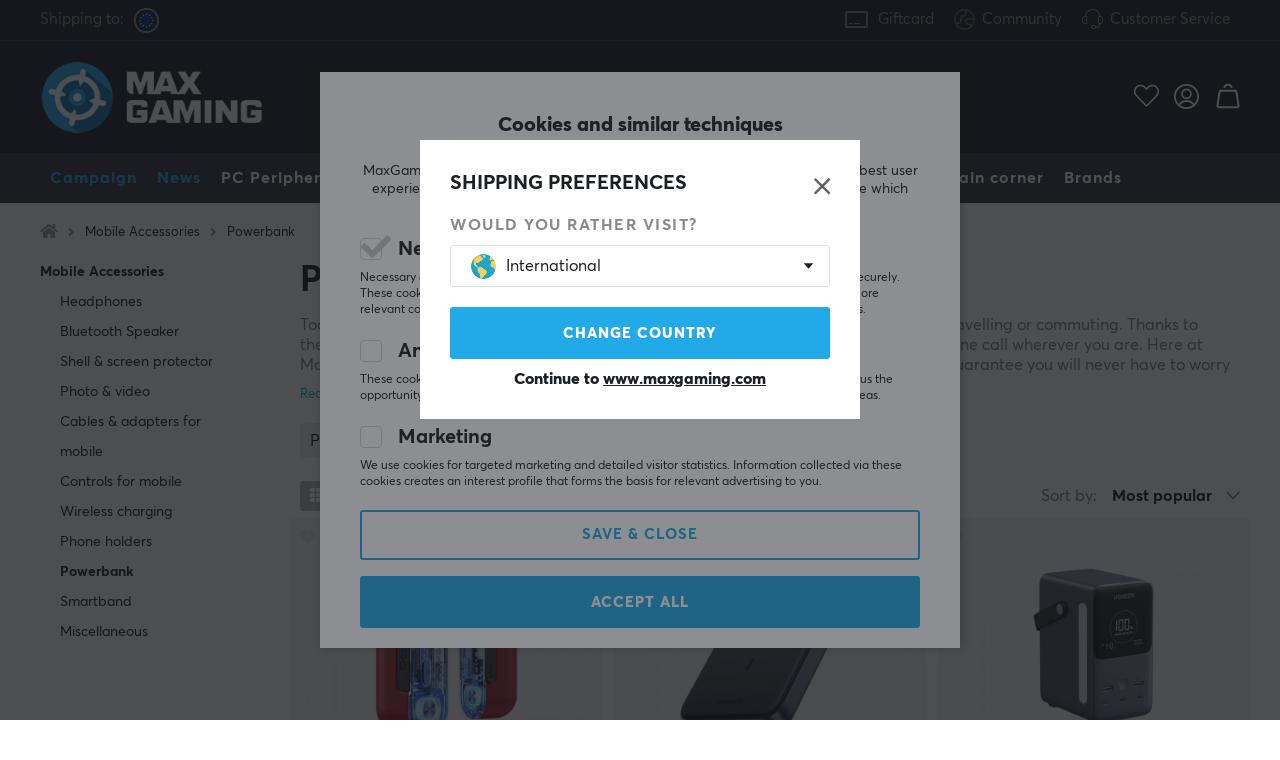

--- FILE ---
content_type: text/html; charset=UTF-8
request_url: https://www.maxgaming.com/en/mobile-accessories/powerbank
body_size: 116026
content:
<!DOCTYPE html>
<html lang="en">
<head>
<script nonce="kLRYX3QSLSHRSJgKHKwtX0P8gGzHTLwaqQIy1BloGbg" type="text/javascript"> var cm_active_categories = [1,5,6]; var cm_preactive_categories = []; var blocked_nodes = {}; var observer = new MutationObserver(function (mutations) { for(var i = 0; i < mutations.length; i++) { var _ref = mutations[i]; var addedNodes = _ref.addedNodes; for(var j = 0; j < addedNodes.length; j++) { var node = addedNodes[j]; if (node.nodeType === 1) { var src = node.src || ''; var type = node.type; var consent_type = ''; if (typeof node.attributes.consent_type !== 'undefined' && typeof node.attributes.consent_type.value !== 'undefined') consent_type = node.attributes.consent_type.value; if (blocked_content_type(consent_type)) { if (typeof blocked_nodes[consent_type] === 'undefined') blocked_nodes[consent_type] = []; var clone; if (node.tagName === 'SCRIPT') { clone = node.cloneNode(true); } else { clone = node; } clone.air_prev = node.previousElementSibling; clone.air_next = node.nextElementSibling; clone.air_parent = node.parentElement; blocked_nodes[consent_type].push(clone); if (node.tagName === 'SCRIPT') node.type = 'javascript/blocked'; node.parentElement.removeChild(node); var beforeScriptExecuteListener = function beforeScriptExecuteListener(event) { event.preventDefault(); }; node.addEventListener('beforescriptexecute', beforeScriptExecuteListener); } else { log_node(node, consent_type); } } } } }); observer.observe(document.documentElement, { childList: true, subtree: true }); var blocked_content_type = function blocked_content_type(consent_type) { var blocked = 0; if ((typeof(cm_active_categories) == "undefined" || cm_active_categories.includes(parseInt(consent_type))) && consent_type && !check_consent(consent_type, "") && consent_type > 1) blocked = 1; return blocked; }; var external_nodes = []; var internal_nodes = []; var inline_nodes = []; var log_node = function log_node(node, consent_type) { if (node.tagName === 'SCRIPT') { if (node.src && (node.src.indexOf(window.location.host) <= -1 || node.src.indexOf(window.location.host) > 10)) { external_nodes.push(node.src); } else if (node.src) { internal_nodes.push(node.src); } else { inline_nodes.push(node.innerHTML); } } }; document.addEventListener("DOMContentLoaded", function() { if (document.querySelector('#cookie_consent')) { init_cookie_consent(); } }); var init_cookie_consent = function init_cookie_consent(force) { var cookie_consent = get_cookie_consent("air_cookie_consent") || ""; var all_signed = 0; var consents = []; if (cookie_consent) { all_signed = 1; consents = JSON.parse(cookie_consent); var elements = document.querySelectorAll('#cookie_consent_manager input[type=checkbox]'); for (let element of elements) { if (typeof(consents[element.value]) == "undefined") all_signed = 0; } } else { var elements = document.querySelectorAll('#cookie_consent_manager input[type=checkbox][prechecked=true]'); for (let element of elements) { element.checked = true; } } if (!all_signed || force) { document.getElementById('cookie_consent').style.display = 'block'; var elements = document.querySelectorAll('#cookie_consent_manager input[type=checkbox]'); for (let element of elements) { if (consents[element.value]) element.checked = consents[element.value]; } init_acm_click_events(); } }; var init_acm_click_events = function() { document.getElementById("cookie_consent_manage").addEventListener("click", function () { let cookie_consent_manager = document.getElementById('cookie_consent_manager'); if (cookie_consent_manager) cookie_consent_manager.style.display = 'block'; let cookie_consent = document.getElementById('cookie_consent'); if (cookie_consent) cookie_consent.classList.add('managing'); document.querySelectorAll(".dimmer2").forEach(item => { item.addEventListener('click', event => { item.classList.add('active') }) }); }); document.getElementById("cookie_consent_manage_rec").addEventListener("click", function () { var elements = document.querySelectorAll('#cookie_consent_manager input[type=checkbox]'); for (let element of elements) { element.checked = true; } document.getElementById("cookie_consent_manager_confirm").dispatchEvent(new Event("click")); }); let cookie_consent_manager_accept = document.getElementById("cookie_consent_manager_accept"); if (cookie_consent_manager_accept) { cookie_consent_manager_accept.addEventListener("click", function () { cm_action(true); }); } document.getElementById("cookie_consent_manager_confirm").addEventListener("click", function () { cm_action(); }); document.querySelectorAll(".cookie_consent_manager_accept_req").forEach(item => { item.addEventListener('click', event => { cm_action(false); }) }); }; var cm_action = function(consent){ let cookie_consent = document.getElementById('cookie_consent'); if (cookie_consent) cookie_consent.style.display = 'none'; let cookie_consent_manager = document.getElementById('cookie_consent_manager'); if (cookie_consent_manager) cookie_consent_manager.style.display = 'none'; document.querySelectorAll(".dimmer2").forEach(item => { item.addEventListener('click', event => { item.classList.remove('active') }) }); var consents = {}; var elements = document.querySelectorAll('#cookie_consent_manager input[type=checkbox]'); for (let element of elements) { consents[element.value] = typeof(consent) !== "undefined" ? consent : element.checked; } consents[1] = true; var cookie_consents = JSON.stringify(consents); set_cookie_consent(cookie_consents); consent_action(cookie_consents); window.dispatchEvent(new Event("acm_change")); }; var set_cookie_consent = function set_cookie_consent(value) { var exdate = new Date(); exdate.setDate(exdate.getDate() + 30); document.cookie = "air_cookie_consent" + "=" + value + "; expires= " + exdate.toUTCString() + "; path=/" + (location.protocol === "https:" ? "; secure" : ""); }; var get_cookie_consent = function get_cookie_consent(name) { var nameEQ = name + "="; var ca = document.cookie.split('; '); for (let c of ca) { if (c.indexOf(nameEQ) === 0) return c.substring(nameEQ.length, c.length); } return null; }; var consent_action = function consent_action(cookie_consent) { var consent_data = JSON.parse(cookie_consent); for(var category_id in consent_data) { if (consent_data[category_id]) { approve_category(category_id); } } }; var approve_category = function(category_id) { if (typeof blocked_nodes[category_id] !== 'undefined') { for (let node of blocked_nodes[category_id]) { if (node.type == "text/javascript") { var script = document.createElement("script"); script.type = "text/javascript"; if (node.src) { script.src = node.src; } else if (node.innerHTML) { script.innerHTML = node.innerHTML; } document.getElementsByTagName("head")[0].appendChild(script); } else if (node.air_prev && node.air_parent) { cm_insertAfter(node, node.air_prev, node.air_parent); } else if (node.air_next && node.air_parent) { node.air_parent.insertBefore(node, node.air_next); } else if (node.air_parent) { node.air_parent.append(node); } } delete blocked_nodes[category_id]; } }; function cm_insertAfter(newNode, existingNode, parent) { parent.insertBefore(newNode, existingNode.nextSibling); } var check_consent = function check_consent(type, cookie_consent) { if (!type) return false; if (!cookie_consent) cookie_consent = get_cookie_consent("air_cookie_consent"); if (!cookie_consent) return (typeof(cm_preactive_categories) == "undefined" || cm_preactive_categories.includes(parseInt(type))); var consents = JSON.parse(cookie_consent); if (typeof(consents[type]) === 'undefined') return false; return consents[type]; }; </script> 
<!-- Facebook Dynamic Retargeting start -->
<script nonce="kLRYX3QSLSHRSJgKHKwtX0P8gGzHTLwaqQIy1BloGbg" consent_type="6">
!function(f,b,e,v,n,t,s){if(f.fbq)return;n=f.fbq=function(){n.callMethod?
n.callMethod.apply(n,arguments):n.queue.push(arguments)};if(!f._fbq)f._fbq=n;
n.push=n;n.loaded=!0;n.version='2.0';n.queue=[];t=b.createElement(e);t.async=!0;
t.src=v;s=b.getElementsByTagName(e)[0];s.parentNode.insertBefore(t,s)}(window,
document,'script','//connect.facebook.net/en_US/fbevents.js');


	fbq('init', '237154454394509');


</script>

<noscript consent_type="6"><img height="1" width="1" style="display:none" src="https://www.facebook.com/tr?id=

237154454394509



&ev=PageView&noscript=1" consent_type="6"/></noscript>
<!-- Facebook Dynamic Retargeting end --><script nonce="kLRYX3QSLSHRSJgKHKwtX0P8gGzHTLwaqQIy1BloGbg" consent_type="5">
  (function(w,d,t,r,u)
  {
    var f,n,i;
    w[u]=w[u]||[],f=function()
    {
      var o={ti:"147000197"};
      o.q=w[u],w[u]=new UET(o),w[u].push("pageLoad")
    },
    n=d.createElement(t),n.src=r,n.async=1,n.onload=n.onreadystatechange=function()
    {
      var s=this.readyState;
      s&&s!=="loaded"&&s!=="complete"||(f(),n.onload=n.onreadystatechange=null)
    },
    i=d.getElementsByTagName(t)[0],i.parentNode.insertBefore(n,i)
  })
  (window,document,"script","//bat.bing.com/bat.js","uetq");
</script><script nonce="kLRYX3QSLSHRSJgKHKwtX0P8gGzHTLwaqQIy1BloGbg" async src="https://www.googletagmanager.com/gtag/js?id=AW-938994607"></script> 
<script nonce="kLRYX3QSLSHRSJgKHKwtX0P8gGzHTLwaqQIy1BloGbg"> 
window.dataLayer = window.dataLayer || []; 
function gtag(){dataLayer.push(arguments);} 

if (document.cookie.split(';').find(cookie => cookie.includes('air_cookie_consent'))) {
    gtag(
 "consent",
  "default", {
        "ad_storage": check_consent("6") ? "granted" : "denied",
  "analytics_storage": check_consent("5") ? "granted" : "denied",
  "ad_user_data": check_consent("6") ? "granted" : "denied",
  "ad_personalization": check_consent("6") ? "granted" : "denied",
    }); 
 }
else {
  gtag("consent", "default", { 
      "ad_storage":  "denied",
      "analytics_storage": "denied",
      "ad_user_data": "denied",
      "ad_personalization": "denied",
    });
}

gtag('js', new Date());
gtag('config', 'AW-938994607'); 


	



gtag('config', 'G-033LSYLW5G'); 


</script><script nonce="kLRYX3QSLSHRSJgKHKwtX0P8gGzHTLwaqQIy1BloGbg" src="https://accounts.google.com/gsi/client" async defer></script><!-- Trackdesk tracker begin -->
<script nonce="kLRYX3QSLSHRSJgKHKwtX0P8gGzHTLwaqQIy1BloGbg" async src="//cdn.trackdesk.com/tracking.js"></script>
<script nonce="kLRYX3QSLSHRSJgKHKwtX0P8gGzHTLwaqQIy1BloGbg">
  (function(t,d,k){(t[k]=t[k]||[]).push(d);t[d]=t[d]||t[k].f||function(){(t[d].q=t[d].q||[]).push(arguments)}})(window,"trackdesk","TrackdeskObject");

  trackdesk("maxfps", "click");
</script>
<!-- Trackdesk tracker end -->

<title>Powerbank - A wide range of products at MaxGaming.com</title>
<meta http-equiv="Content-Type" content="text/html; charset=UTF-8">
<meta name="description" content="Buy Powerbank at MaxGaming.com! Safe payments, exceptional customer service and worldwide delivery. We got everything a gamer needs.">
<meta name="keywords" content="-">
<meta name="robots" content="INDEX, FOLLOW">
<meta name="revisit-after" content="14 days">
<meta name="distribution" content="global">
<meta http-equiv="expires" content="0">
<link rel="alternate" hreflang="fi-fi" href="https://www.maxgaming.fi/fi/puhelintarvikkeet/powerbank">
<link rel="alternate" hreflang="x-default" href="https://www.maxgaming.com/en/mobile-accessories/powerbank">
<link rel="alternate" hreflang="de-de" href="https://www.maxgaming.gg/de/handyzubehor/powerbank">
<link rel="alternate" hreflang="sv-se" href="https://www.maxgaming.se/sv/mobiltillbehor/powerbank">
<link rel="alternate" hreflang="no-no" href="https://www.maxgaming.no/no/mobiltilbehor/powerbank">
<link rel="alternate" hreflang="da-dk" href="https://www.maxgaming.dk/dk/mobiltilbehor/power-bank">


<!-- disables Compatibility view IE -->
<meta http-equiv="X-UA-Compatible" content="IE=9; IE=8; IE=7; IE=EDGE" />

<!-- Responsive and mobile friendly stuff -->
<meta name="HandheldFriendly" content="True">
<meta name="viewport" content="user-scalable=no, initial-scale=1.0, maximum-scale=1.0, width=device-width">
<meta name="mobile-web-app-capable" content="yes">

<link rel="apple-touch-icon" href="/themes/maxgaming/design/bilder/favicons/apple-touch-icon.png" />
<link rel="apple-touch-icon" sizes="57x57" href="/themes/maxgaming/design/bilder/favicons/apple-touch-icon-57x57.png" />
<link rel="apple-touch-icon" sizes="72x72" href="/themes/maxgaming/design/bilder/favicons/apple-touch-icon-72x72.png" />
<link rel="apple-touch-icon" sizes="76x76" href="/themes/maxgaming/design/bilder/favicons/apple-touch-icon-76x76.png" />
<link rel="apple-touch-icon" sizes="114x114" href="/themes/maxgaming/design/bilder/favicons/apple-touch-icon-114x114.png" />
<link rel="apple-touch-icon" sizes="120x120" href="/themes/maxgaming/design/bilder/favicons/apple-touch-icon-120x120.png" />
<link rel="apple-touch-icon" sizes="144x144" href="/themes/maxgaming/design/bilder/favicons/apple-touch-icon-144x144.png" />
<link rel="apple-touch-icon" sizes="152x152" href="/themes/maxgaming/design/bilder/favicons/apple-touch-icon-152x152.png" />
<link rel="apple-touch-icon" sizes="180x180" href="/themes/maxgaming/design/bilder/favicons/apple-touch-icon-180x180.png" />
<link rel="icon" type="image/png" sizes="192x192"  href="/themes/maxgaming/design/bilder/favicons/android-icon-192x192.png">
<link rel="icon" type="image/png" sizes="32x32" href="/themes/maxgaming/design/bilder/favicons/favicon-32x32.png">
<link rel="icon" type="image/png" sizes="96x96" href="/themes/maxgaming/design/bilder/favicons/favicon-96x96.png">
<link rel="icon" type="image/png" sizes="16x16" href="/themes/maxgaming/design/bilder/favicons/favicon-16x16.png">
<link rel="manifest" href="/themes/maxgaming/design/script/manifest.json" crossorigin="use-credentials">
<link rel="shortcut icon" href="/themes/maxgaming/design/bilder/favicons/favicon.ico" />
<meta name="msapplication-TileColor" content="#212228">
<meta name="theme-color" content="#212228">

<link rel="canonical" href="https://www.maxgaming.com/en/mobile-accessories/powerbank" />
<meta property="og:title" content="Powerbank"/>
<meta property="og:url" content="https://www.maxgaming.com/en/mobile-accessories/powerbank"/>

<link rel="preload" as="image" href="/themes/maxgaming/design/bilder/icon-hash.png">
<link rel="preload" as="font" href="/themes/standard2018/design/css/webfonts/fa-regular-400.woff2" type="font/woff2" onload="this.rel='font'" crossorigin>
<link rel="preload" as="font" href="/themes/standard2018/design/css/webfonts/fa-light-300.woff2" type="font/woff2" onload="this.rel='font'" crossorigin>
<link rel="preload" as="font" href="/themes/standard2018/design/css/webfonts/fa-solid-900.woff2" type="font/woff2" onload="this.rel='font'" crossorigin>

<link rel="preload" as="font" href="/themes/maxgaming/design/css/webfonts/3910FB_9_0.woff2" type="font/woff2" onload="this.rel='font'" crossorigin>
<link rel="preload" as="font" href="/themes/maxgaming/design/css/webfonts/3910FB_2_0.woff2" type="font/woff2" onload="this.rel='font'" crossorigin>
<link rel="preload" as="font" href="/themes/maxgaming/design/css/webfonts/3910FB_4_0.woff2" type="font/woff2" onload="this.rel='font'" crossorigin>
<link rel="preload" as="font" href="/themes/maxgaming/design/css/webfonts/streamline.woff" type="font/woff2" onload="this.rel='font'" crossorigin>

<link rel="preload" as="image" href="/themes/maxgaming/design/bilder/maxgaming.png">
<link rel="preload" as="image" href="/themes/maxfps_core/design/bilder/icons/user_icon.svg">
<link rel="preload" as="image" href="/themes/maxfps_core/design/bilder/icons/cart_icon.svg">
<link rel="preload" as="image" href="/themes/maxfps_core/design/bilder/icons/search_icon.svg">

<link rel="preconnect" href="https://connect.facebook.net">














<script nonce="kLRYX3QSLSHRSJgKHKwtX0P8gGzHTLwaqQIy1BloGbg">/** FILE: /themes/maxgaming/design//script/jquery.min.js **/
!function(a,b){"use strict";"object"==typeof module&&"object"==typeof module.exports?module.exports=a.document?b(a,!0):function(a){if(!a.document)throw new Error("jQuery requires a window with a document");return b(a)}:b(a)}("undefined"!=typeof window?window:this,function(a,b){"use strict";var c=[],d=a.document,e=Object.getPrototypeOf,f=c.slice,g=c.concat,h=c.push,i=c.indexOf,j={},k=j.toString,l=j.hasOwnProperty,m=l.toString,n=m.call(Object),o={};function p(a,b){b=b||d;var c=b.createElement("script");c.text=a,b.head.appendChild(c).parentNode.removeChild(c)}var q="3.2.1",r=function(a,b){return new r.fn.init(a,b)},s=/^[\s\uFEFF\xA0]+|[\s\uFEFF\xA0]+$/g,t=/^-ms-/,u=/-([a-z])/g,v=function(a,b){return b.toUpperCase()};r.fn=r.prototype={jquery:q,constructor:r,length:0,toArray:function(){return f.call(this)},get:function(a){return null==a?f.call(this):a<0?this[a+this.length]:this[a]},pushStack:function(a){var b=r.merge(this.constructor(),a);return b.prevObject=this,b},each:function(a){return r.each(this,a)},map:function(a){return this.pushStack(r.map(this,function(b,c){return a.call(b,c,b)}))},slice:function(){return this.pushStack(f.apply(this,arguments))},first:function(){return this.eq(0)},last:function(){return this.eq(-1)},eq:function(a){var b=this.length,c=+a+(a<0?b:0);return this.pushStack(c>=0&&c<b?[this[c]]:[])},end:function(){return this.prevObject||this.constructor()},push:h,sort:c.sort,splice:c.splice},r.extend=r.fn.extend=function(){var a,b,c,d,e,f,g=arguments[0]||{},h=1,i=arguments.length,j=!1;for("boolean"==typeof g&&(j=g,g=arguments[h]||{},h++),"object"==typeof g||r.isFunction(g)||(g={}),h===i&&(g=this,h--);h<i;h++)if(null!=(a=arguments[h]))for(b in a)c=g[b],d=a[b],g!==d&&(j&&d&&(r.isPlainObject(d)||(e=Array.isArray(d)))?(e?(e=!1,f=c&&Array.isArray(c)?c:[]):f=c&&r.isPlainObject(c)?c:{},g[b]=r.extend(j,f,d)):void 0!==d&&(g[b]=d));return g},r.extend({expando:"jQuery"+(q+Math.random()).replace(/\D/g,""),isReady:!0,error:function(a){throw new Error(a)},noop:function(){},isFunction:function(a){return"function"===r.type(a)},isWindow:function(a){return null!=a&&a===a.window},isNumeric:function(a){var b=r.type(a);return("number"===b||"string"===b)&&!isNaN(a-parseFloat(a))},isPlainObject:function(a){var b,c;return!(!a||"[object Object]"!==k.call(a))&&(!(b=e(a))||(c=l.call(b,"constructor")&&b.constructor,"function"==typeof c&&m.call(c)===n))},isEmptyObject:function(a){var b;for(b in a)return!1;return!0},type:function(a){return null==a?a+"":"object"==typeof a||"function"==typeof a?j[k.call(a)]||"object":typeof a},globalEval:function(a){p(a)},camelCase:function(a){return a.replace(t,"ms-").replace(u,v)},each:function(a,b){var c,d=0;if(w(a)){for(c=a.length;d<c;d++)if(b.call(a[d],d,a[d])===!1)break}else for(d in a)if(b.call(a[d],d,a[d])===!1)break;return a},trim:function(a){return null==a?"":(a+"").replace(s,"")},makeArray:function(a,b){var c=b||[];return null!=a&&(w(Object(a))?r.merge(c,"string"==typeof a?[a]:a):h.call(c,a)),c},inArray:function(a,b,c){return null==b?-1:i.call(b,a,c)},merge:function(a,b){for(var c=+b.length,d=0,e=a.length;d<c;d++)a[e++]=b[d];return a.length=e,a},grep:function(a,b,c){for(var d,e=[],f=0,g=a.length,h=!c;f<g;f++)d=!b(a[f],f),d!==h&&e.push(a[f]);return e},map:function(a,b,c){var d,e,f=0,h=[];if(w(a))for(d=a.length;f<d;f++)e=b(a[f],f,c),null!=e&&h.push(e);else for(f in a)e=b(a[f],f,c),null!=e&&h.push(e);return g.apply([],h)},guid:1,proxy:function(a,b){var c,d,e;if("string"==typeof b&&(c=a[b],b=a,a=c),r.isFunction(a))return d=f.call(arguments,2),e=function(){return a.apply(b||this,d.concat(f.call(arguments)))},e.guid=a.guid=a.guid||r.guid++,e},now:Date.now,support:o}),"function"==typeof Symbol&&(r.fn[Symbol.iterator]=c[Symbol.iterator]),r.each("Boolean Number String Function Array Date RegExp Object Error Symbol".split(" "),function(a,b){j["[object "+b+"]"]=b.toLowerCase()});function w(a){var b=!!a&&"length"in a&&a.length,c=r.type(a);return"function"!==c&&!r.isWindow(a)&&("array"===c||0===b||"number"==typeof b&&b>0&&b-1 in a)}var x=function(a){var b,c,d,e,f,g,h,i,j,k,l,m,n,o,p,q,r,s,t,u="sizzle"+1*new Date,v=a.document,w=0,x=0,y=ha(),z=ha(),A=ha(),B=function(a,b){return a===b&&(l=!0),0},C={}.hasOwnProperty,D=[],E=D.pop,F=D.push,G=D.push,H=D.slice,I=function(a,b){for(var c=0,d=a.length;c<d;c++)if(a[c]===b)return c;return-1},J="checked|selected|async|autofocus|autoplay|controls|defer|disabled|hidden|ismap|loop|multiple|open|readonly|required|scoped",K="[\\x20\\t\\r\\n\\f]",L="(?:\\\\.|[\\w-]|[^\0-\\xa0])+",M="\\["+K+"*("+L+")(?:"+K+"*([*^$|!~]?=)"+K+"*(?:'((?:\\\\.|[^\\\\'])*)'|\"((?:\\\\.|[^\\\\\"])*)\"|("+L+"))|)"+K+"*\\]",N=":("+L+")(?:\\((('((?:\\\\.|[^\\\\'])*)'|\"((?:\\\\.|[^\\\\\"])*)\")|((?:\\\\.|[^\\\\()[\\]]|"+M+")*)|.*)\\)|)",O=new RegExp(K+"+","g"),P=new RegExp("^"+K+"+|((?:^|[^\\\\])(?:\\\\.)*)"+K+"+$","g"),Q=new RegExp("^"+K+"*,"+K+"*"),R=new RegExp("^"+K+"*([>+~]|"+K+")"+K+"*"),S=new RegExp("="+K+"*([^\\]'\"]*?)"+K+"*\\]","g"),T=new RegExp(N),U=new RegExp("^"+L+"$"),V={ID:new RegExp("^#("+L+")"),CLASS:new RegExp("^\\.("+L+")"),TAG:new RegExp("^("+L+"|[*])"),ATTR:new RegExp("^"+M),PSEUDO:new RegExp("^"+N),CHILD:new RegExp("^:(only|first|last|nth|nth-last)-(child|of-type)(?:\\("+K+"*(even|odd|(([+-]|)(\\d*)n|)"+K+"*(?:([+-]|)"+K+"*(\\d+)|))"+K+"*\\)|)","i"),bool:new RegExp("^(?:"+J+")$","i"),needsContext:new RegExp("^"+K+"*[>+~]|:(even|odd|eq|gt|lt|nth|first|last)(?:\\("+K+"*((?:-\\d)?\\d*)"+K+"*\\)|)(?=[^-]|$)","i")},W=/^(?:input|select|textarea|button)$/i,X=/^h\d$/i,Y=/^[^{]+\{\s*\[native \w/,Z=/^(?:#([\w-]+)|(\w+)|\.([\w-]+))$/,$=/[+~]/,_=new RegExp("\\\\([\\da-f]{1,6}"+K+"?|("+K+")|.)","ig"),aa=function(a,b,c){var d="0x"+b-65536;return d!==d||c?b:d<0?String.fromCharCode(d+65536):String.fromCharCode(d>>10|55296,1023&d|56320)},ba=/([\0-\x1f\x7f]|^-?\d)|^-$|[^\0-\x1f\x7f-\uFFFF\w-]/g,ca=function(a,b){return b?"\0"===a?"\ufffd":a.slice(0,-1)+"\\"+a.charCodeAt(a.length-1).toString(16)+" ":"\\"+a},da=function(){m()},ea=ta(function(a){return a.disabled===!0&&("form"in a||"label"in a)},{dir:"parentNode",next:"legend"});try{G.apply(D=H.call(v.childNodes),v.childNodes),D[v.childNodes.length].nodeType}catch(fa){G={apply:D.length?function(a,b){F.apply(a,H.call(b))}:function(a,b){var c=a.length,d=0;while(a[c++]=b[d++]);a.length=c-1}}}function ga(a,b,d,e){var f,h,j,k,l,o,r,s=b&&b.ownerDocument,w=b?b.nodeType:9;if(d=d||[],"string"!=typeof a||!a||1!==w&&9!==w&&11!==w)return d;if(!e&&((b?b.ownerDocument||b:v)!==n&&m(b),b=b||n,p)){if(11!==w&&(l=Z.exec(a)))if(f=l[1]){if(9===w){if(!(j=b.getElementById(f)))return d;if(j.id===f)return d.push(j),d}else if(s&&(j=s.getElementById(f))&&t(b,j)&&j.id===f)return d.push(j),d}else{if(l[2])return G.apply(d,b.getElementsByTagName(a)),d;if((f=l[3])&&c.getElementsByClassName&&b.getElementsByClassName)return G.apply(d,b.getElementsByClassName(f)),d}if(c.qsa&&!A[a+" "]&&(!q||!q.test(a))){if(1!==w)s=b,r=a;else if("object"!==b.nodeName.toLowerCase()){(k=b.getAttribute("id"))?k=k.replace(ba,ca):b.setAttribute("id",k=u),o=g(a),h=o.length;while(h--)o[h]="#"+k+" "+sa(o[h]);r=o.join(","),s=$.test(a)&&qa(b.parentNode)||b}if(r)try{return G.apply(d,s.querySelectorAll(r)),d}catch(x){}finally{k===u&&b.removeAttribute("id")}}}return i(a.replace(P,"$1"),b,d,e)}function ha(){var a=[];function b(c,e){return a.push(c+" ")>d.cacheLength&&delete b[a.shift()],b[c+" "]=e}return b}function ia(a){return a[u]=!0,a}function ja(a){var b=n.createElement("fieldset");try{return!!a(b)}catch(c){return!1}finally{b.parentNode&&b.parentNode.removeChild(b),b=null}}function ka(a,b){var c=a.split("|"),e=c.length;while(e--)d.attrHandle[c[e]]=b}function la(a,b){var c=b&&a,d=c&&1===a.nodeType&&1===b.nodeType&&a.sourceIndex-b.sourceIndex;if(d)return d;if(c)while(c=c.nextSibling)if(c===b)return-1;return a?1:-1}function ma(a){return function(b){var c=b.nodeName.toLowerCase();return"input"===c&&b.type===a}}function na(a){return function(b){var c=b.nodeName.toLowerCase();return("input"===c||"button"===c)&&b.type===a}}function oa(a){return function(b){return"form"in b?b.parentNode&&b.disabled===!1?"label"in b?"label"in b.parentNode?b.parentNode.disabled===a:b.disabled===a:b.isDisabled===a||b.isDisabled!==!a&&ea(b)===a:b.disabled===a:"label"in b&&b.disabled===a}}function pa(a){return ia(function(b){return b=+b,ia(function(c,d){var e,f=a([],c.length,b),g=f.length;while(g--)c[e=f[g]]&&(c[e]=!(d[e]=c[e]))})})}function qa(a){return a&&"undefined"!=typeof a.getElementsByTagName&&a}c=ga.support={},f=ga.isXML=function(a){var b=a&&(a.ownerDocument||a).documentElement;return!!b&&"HTML"!==b.nodeName},m=ga.setDocument=function(a){var b,e,g=a?a.ownerDocument||a:v;return g!==n&&9===g.nodeType&&g.documentElement?(n=g,o=n.documentElement,p=!f(n),v!==n&&(e=n.defaultView)&&e.top!==e&&(e.addEventListener?e.addEventListener("unload",da,!1):e.attachEvent&&e.attachEvent("onunload",da)),c.attributes=ja(function(a){return a.className="i",!a.getAttribute("className")}),c.getElementsByTagName=ja(function(a){return a.appendChild(n.createComment("")),!a.getElementsByTagName("*").length}),c.getElementsByClassName=Y.test(n.getElementsByClassName),c.getById=ja(function(a){return o.appendChild(a).id=u,!n.getElementsByName||!n.getElementsByName(u).length}),c.getById?(d.filter.ID=function(a){var b=a.replace(_,aa);return function(a){return a.getAttribute("id")===b}},d.find.ID=function(a,b){if("undefined"!=typeof b.getElementById&&p){var c=b.getElementById(a);return c?[c]:[]}}):(d.filter.ID=function(a){var b=a.replace(_,aa);return function(a){var c="undefined"!=typeof a.getAttributeNode&&a.getAttributeNode("id");return c&&c.value===b}},d.find.ID=function(a,b){if("undefined"!=typeof b.getElementById&&p){var c,d,e,f=b.getElementById(a);if(f){if(c=f.getAttributeNode("id"),c&&c.value===a)return[f];e=b.getElementsByName(a),d=0;while(f=e[d++])if(c=f.getAttributeNode("id"),c&&c.value===a)return[f]}return[]}}),d.find.TAG=c.getElementsByTagName?function(a,b){return"undefined"!=typeof b.getElementsByTagName?b.getElementsByTagName(a):c.qsa?b.querySelectorAll(a):void 0}:function(a,b){var c,d=[],e=0,f=b.getElementsByTagName(a);if("*"===a){while(c=f[e++])1===c.nodeType&&d.push(c);return d}return f},d.find.CLASS=c.getElementsByClassName&&function(a,b){if("undefined"!=typeof b.getElementsByClassName&&p)return b.getElementsByClassName(a)},r=[],q=[],(c.qsa=Y.test(n.querySelectorAll))&&(ja(function(a){o.appendChild(a).innerHTML="<a id='"+u+"'></a><select id='"+u+"-\r\\' msallowcapture=''><option selected=''></option></select>",a.querySelectorAll("[msallowcapture^='']").length&&q.push("[*^$]="+K+"*(?:''|\"\")"),a.querySelectorAll("[selected]").length||q.push("\\["+K+"*(?:value|"+J+")"),a.querySelectorAll("[id~="+u+"-]").length||q.push("~="),a.querySelectorAll(":checked").length||q.push(":checked"),a.querySelectorAll("a#"+u+"+*").length||q.push(".#.+[+~]")}),ja(function(a){a.innerHTML="<a href='' disabled='disabled'></a><select disabled='disabled'><option/></select>";var b=n.createElement("input");b.setAttribute("type","hidden"),a.appendChild(b).setAttribute("name","D"),a.querySelectorAll("[name=d]").length&&q.push("name"+K+"*[*^$|!~]?="),2!==a.querySelectorAll(":enabled").length&&q.push(":enabled",":disabled"),o.appendChild(a).disabled=!0,2!==a.querySelectorAll(":disabled").length&&q.push(":enabled",":disabled"),a.querySelectorAll("*,:x"),q.push(",.*:")})),(c.matchesSelector=Y.test(s=o.matches||o.webkitMatchesSelector||o.mozMatchesSelector||o.oMatchesSelector||o.msMatchesSelector))&&ja(function(a){c.disconnectedMatch=s.call(a,"*"),s.call(a,"[s!='']:x"),r.push("!=",N)}),q=q.length&&new RegExp(q.join("|")),r=r.length&&new RegExp(r.join("|")),b=Y.test(o.compareDocumentPosition),t=b||Y.test(o.contains)?function(a,b){var c=9===a.nodeType?a.documentElement:a,d=b&&b.parentNode;return a===d||!(!d||1!==d.nodeType||!(c.contains?c.contains(d):a.compareDocumentPosition&&16&a.compareDocumentPosition(d)))}:function(a,b){if(b)while(b=b.parentNode)if(b===a)return!0;return!1},B=b?function(a,b){if(a===b)return l=!0,0;var d=!a.compareDocumentPosition-!b.compareDocumentPosition;return d?d:(d=(a.ownerDocument||a)===(b.ownerDocument||b)?a.compareDocumentPosition(b):1,1&d||!c.sortDetached&&b.compareDocumentPosition(a)===d?a===n||a.ownerDocument===v&&t(v,a)?-1:b===n||b.ownerDocument===v&&t(v,b)?1:k?I(k,a)-I(k,b):0:4&d?-1:1)}:function(a,b){if(a===b)return l=!0,0;var c,d=0,e=a.parentNode,f=b.parentNode,g=[a],h=[b];if(!e||!f)return a===n?-1:b===n?1:e?-1:f?1:k?I(k,a)-I(k,b):0;if(e===f)return la(a,b);c=a;while(c=c.parentNode)g.unshift(c);c=b;while(c=c.parentNode)h.unshift(c);while(g[d]===h[d])d++;return d?la(g[d],h[d]):g[d]===v?-1:h[d]===v?1:0},n):n},ga.matches=function(a,b){return ga(a,null,null,b)},ga.matchesSelector=function(a,b){if((a.ownerDocument||a)!==n&&m(a),b=b.replace(S,"='$1']"),c.matchesSelector&&p&&!A[b+" "]&&(!r||!r.test(b))&&(!q||!q.test(b)))try{var d=s.call(a,b);if(d||c.disconnectedMatch||a.document&&11!==a.document.nodeType)return d}catch(e){}return ga(b,n,null,[a]).length>0},ga.contains=function(a,b){return(a.ownerDocument||a)!==n&&m(a),t(a,b)},ga.attr=function(a,b){(a.ownerDocument||a)!==n&&m(a);var e=d.attrHandle[b.toLowerCase()],f=e&&C.call(d.attrHandle,b.toLowerCase())?e(a,b,!p):void 0;return void 0!==f?f:c.attributes||!p?a.getAttribute(b):(f=a.getAttributeNode(b))&&f.specified?f.value:null},ga.escape=function(a){return(a+"").replace(ba,ca)},ga.error=function(a){throw new Error("Syntax error, unrecognized expression: "+a)},ga.uniqueSort=function(a){var b,d=[],e=0,f=0;if(l=!c.detectDuplicates,k=!c.sortStable&&a.slice(0),a.sort(B),l){while(b=a[f++])b===a[f]&&(e=d.push(f));while(e--)a.splice(d[e],1)}return k=null,a},e=ga.getText=function(a){var b,c="",d=0,f=a.nodeType;if(f){if(1===f||9===f||11===f){if("string"==typeof a.textContent)return a.textContent;for(a=a.firstChild;a;a=a.nextSibling)c+=e(a)}else if(3===f||4===f)return a.nodeValue}else while(b=a[d++])c+=e(b);return c},d=ga.selectors={cacheLength:50,createPseudo:ia,match:V,attrHandle:{},find:{},relative:{">":{dir:"parentNode",first:!0}," ":{dir:"parentNode"},"+":{dir:"previousSibling",first:!0},"~":{dir:"previousSibling"}},preFilter:{ATTR:function(a){return a[1]=a[1].replace(_,aa),a[3]=(a[3]||a[4]||a[5]||"").replace(_,aa),"~="===a[2]&&(a[3]=" "+a[3]+" "),a.slice(0,4)},CHILD:function(a){return a[1]=a[1].toLowerCase(),"nth"===a[1].slice(0,3)?(a[3]||ga.error(a[0]),a[4]=+(a[4]?a[5]+(a[6]||1):2*("even"===a[3]||"odd"===a[3])),a[5]=+(a[7]+a[8]||"odd"===a[3])):a[3]&&ga.error(a[0]),a},PSEUDO:function(a){var b,c=!a[6]&&a[2];return V.CHILD.test(a[0])?null:(a[3]?a[2]=a[4]||a[5]||"":c&&T.test(c)&&(b=g(c,!0))&&(b=c.indexOf(")",c.length-b)-c.length)&&(a[0]=a[0].slice(0,b),a[2]=c.slice(0,b)),a.slice(0,3))}},filter:{TAG:function(a){var b=a.replace(_,aa).toLowerCase();return"*"===a?function(){return!0}:function(a){return a.nodeName&&a.nodeName.toLowerCase()===b}},CLASS:function(a){var b=y[a+" "];return b||(b=new RegExp("(^|"+K+")"+a+"("+K+"|$)"))&&y(a,function(a){return b.test("string"==typeof a.className&&a.className||"undefined"!=typeof a.getAttribute&&a.getAttribute("class")||"")})},ATTR:function(a,b,c){return function(d){var e=ga.attr(d,a);return null==e?"!="===b:!b||(e+="","="===b?e===c:"!="===b?e!==c:"^="===b?c&&0===e.indexOf(c):"*="===b?c&&e.indexOf(c)>-1:"$="===b?c&&e.slice(-c.length)===c:"~="===b?(" "+e.replace(O," ")+" ").indexOf(c)>-1:"|="===b&&(e===c||e.slice(0,c.length+1)===c+"-"))}},CHILD:function(a,b,c,d,e){var f="nth"!==a.slice(0,3),g="last"!==a.slice(-4),h="of-type"===b;return 1===d&&0===e?function(a){return!!a.parentNode}:function(b,c,i){var j,k,l,m,n,o,p=f!==g?"nextSibling":"previousSibling",q=b.parentNode,r=h&&b.nodeName.toLowerCase(),s=!i&&!h,t=!1;if(q){if(f){while(p){m=b;while(m=m[p])if(h?m.nodeName.toLowerCase()===r:1===m.nodeType)return!1;o=p="only"===a&&!o&&"nextSibling"}return!0}if(o=[g?q.firstChild:q.lastChild],g&&s){m=q,l=m[u]||(m[u]={}),k=l[m.uniqueID]||(l[m.uniqueID]={}),j=k[a]||[],n=j[0]===w&&j[1],t=n&&j[2],m=n&&q.childNodes[n];while(m=++n&&m&&m[p]||(t=n=0)||o.pop())if(1===m.nodeType&&++t&&m===b){k[a]=[w,n,t];break}}else if(s&&(m=b,l=m[u]||(m[u]={}),k=l[m.uniqueID]||(l[m.uniqueID]={}),j=k[a]||[],n=j[0]===w&&j[1],t=n),t===!1)while(m=++n&&m&&m[p]||(t=n=0)||o.pop())if((h?m.nodeName.toLowerCase()===r:1===m.nodeType)&&++t&&(s&&(l=m[u]||(m[u]={}),k=l[m.uniqueID]||(l[m.uniqueID]={}),k[a]=[w,t]),m===b))break;return t-=e,t===d||t%d===0&&t/d>=0}}},PSEUDO:function(a,b){var c,e=d.pseudos[a]||d.setFilters[a.toLowerCase()]||ga.error("unsupported pseudo: "+a);return e[u]?e(b):e.length>1?(c=[a,a,"",b],d.setFilters.hasOwnProperty(a.toLowerCase())?ia(function(a,c){var d,f=e(a,b),g=f.length;while(g--)d=I(a,f[g]),a[d]=!(c[d]=f[g])}):function(a){return e(a,0,c)}):e}},pseudos:{not:ia(function(a){var b=[],c=[],d=h(a.replace(P,"$1"));return d[u]?ia(function(a,b,c,e){var f,g=d(a,null,e,[]),h=a.length;while(h--)(f=g[h])&&(a[h]=!(b[h]=f))}):function(a,e,f){return b[0]=a,d(b,null,f,c),b[0]=null,!c.pop()}}),has:ia(function(a){return function(b){return ga(a,b).length>0}}),contains:ia(function(a){return a=a.replace(_,aa),function(b){return(b.textContent||b.innerText||e(b)).indexOf(a)>-1}}),lang:ia(function(a){return U.test(a||"")||ga.error("unsupported lang: "+a),a=a.replace(_,aa).toLowerCase(),function(b){var c;do if(c=p?b.lang:b.getAttribute("xml:lang")||b.getAttribute("lang"))return c=c.toLowerCase(),c===a||0===c.indexOf(a+"-");while((b=b.parentNode)&&1===b.nodeType);return!1}}),target:function(b){var c=a.location&&a.location.hash;return c&&c.slice(1)===b.id},root:function(a){return a===o},focus:function(a){return a===n.activeElement&&(!n.hasFocus||n.hasFocus())&&!!(a.type||a.href||~a.tabIndex)},enabled:oa(!1),disabled:oa(!0),checked:function(a){var b=a.nodeName.toLowerCase();return"input"===b&&!!a.checked||"option"===b&&!!a.selected},selected:function(a){return a.parentNode&&a.parentNode.selectedIndex,a.selected===!0},empty:function(a){for(a=a.firstChild;a;a=a.nextSibling)if(a.nodeType<6)return!1;return!0},parent:function(a){return!d.pseudos.empty(a)},header:function(a){return X.test(a.nodeName)},input:function(a){return W.test(a.nodeName)},button:function(a){var b=a.nodeName.toLowerCase();return"input"===b&&"button"===a.type||"button"===b},text:function(a){var b;return"input"===a.nodeName.toLowerCase()&&"text"===a.type&&(null==(b=a.getAttribute("type"))||"text"===b.toLowerCase())},first:pa(function(){return[0]}),last:pa(function(a,b){return[b-1]}),eq:pa(function(a,b,c){return[c<0?c+b:c]}),even:pa(function(a,b){for(var c=0;c<b;c+=2)a.push(c);return a}),odd:pa(function(a,b){for(var c=1;c<b;c+=2)a.push(c);return a}),lt:pa(function(a,b,c){for(var d=c<0?c+b:c;--d>=0;)a.push(d);return a}),gt:pa(function(a,b,c){for(var d=c<0?c+b:c;++d<b;)a.push(d);return a})}},d.pseudos.nth=d.pseudos.eq;for(b in{radio:!0,checkbox:!0,file:!0,password:!0,image:!0})d.pseudos[b]=ma(b);for(b in{submit:!0,reset:!0})d.pseudos[b]=na(b);function ra(){}ra.prototype=d.filters=d.pseudos,d.setFilters=new ra,g=ga.tokenize=function(a,b){var c,e,f,g,h,i,j,k=z[a+" "];if(k)return b?0:k.slice(0);h=a,i=[],j=d.preFilter;while(h){c&&!(e=Q.exec(h))||(e&&(h=h.slice(e[0].length)||h),i.push(f=[])),c=!1,(e=R.exec(h))&&(c=e.shift(),f.push({value:c,type:e[0].replace(P," ")}),h=h.slice(c.length));for(g in d.filter)!(e=V[g].exec(h))||j[g]&&!(e=j[g](e))||(c=e.shift(),f.push({value:c,type:g,matches:e}),h=h.slice(c.length));if(!c)break}return b?h.length:h?ga.error(a):z(a,i).slice(0)};function sa(a){for(var b=0,c=a.length,d="";b<c;b++)d+=a[b].value;return d}function ta(a,b,c){var d=b.dir,e=b.next,f=e||d,g=c&&"parentNode"===f,h=x++;return b.first?function(b,c,e){while(b=b[d])if(1===b.nodeType||g)return a(b,c,e);return!1}:function(b,c,i){var j,k,l,m=[w,h];if(i){while(b=b[d])if((1===b.nodeType||g)&&a(b,c,i))return!0}else while(b=b[d])if(1===b.nodeType||g)if(l=b[u]||(b[u]={}),k=l[b.uniqueID]||(l[b.uniqueID]={}),e&&e===b.nodeName.toLowerCase())b=b[d]||b;else{if((j=k[f])&&j[0]===w&&j[1]===h)return m[2]=j[2];if(k[f]=m,m[2]=a(b,c,i))return!0}return!1}}function ua(a){return a.length>1?function(b,c,d){var e=a.length;while(e--)if(!a[e](b,c,d))return!1;return!0}:a[0]}function va(a,b,c){for(var d=0,e=b.length;d<e;d++)ga(a,b[d],c);return c}function wa(a,b,c,d,e){for(var f,g=[],h=0,i=a.length,j=null!=b;h<i;h++)(f=a[h])&&(c&&!c(f,d,e)||(g.push(f),j&&b.push(h)));return g}function xa(a,b,c,d,e,f){return d&&!d[u]&&(d=xa(d)),e&&!e[u]&&(e=xa(e,f)),ia(function(f,g,h,i){var j,k,l,m=[],n=[],o=g.length,p=f||va(b||"*",h.nodeType?[h]:h,[]),q=!a||!f&&b?p:wa(p,m,a,h,i),r=c?e||(f?a:o||d)?[]:g:q;if(c&&c(q,r,h,i),d){j=wa(r,n),d(j,[],h,i),k=j.length;while(k--)(l=j[k])&&(r[n[k]]=!(q[n[k]]=l))}if(f){if(e||a){if(e){j=[],k=r.length;while(k--)(l=r[k])&&j.push(q[k]=l);e(null,r=[],j,i)}k=r.length;while(k--)(l=r[k])&&(j=e?I(f,l):m[k])>-1&&(f[j]=!(g[j]=l))}}else r=wa(r===g?r.splice(o,r.length):r),e?e(null,g,r,i):G.apply(g,r)})}function ya(a){for(var b,c,e,f=a.length,g=d.relative[a[0].type],h=g||d.relative[" "],i=g?1:0,k=ta(function(a){return a===b},h,!0),l=ta(function(a){return I(b,a)>-1},h,!0),m=[function(a,c,d){var e=!g&&(d||c!==j)||((b=c).nodeType?k(a,c,d):l(a,c,d));return b=null,e}];i<f;i++)if(c=d.relative[a[i].type])m=[ta(ua(m),c)];else{if(c=d.filter[a[i].type].apply(null,a[i].matches),c[u]){for(e=++i;e<f;e++)if(d.relative[a[e].type])break;return xa(i>1&&ua(m),i>1&&sa(a.slice(0,i-1).concat({value:" "===a[i-2].type?"*":""})).replace(P,"$1"),c,i<e&&ya(a.slice(i,e)),e<f&&ya(a=a.slice(e)),e<f&&sa(a))}m.push(c)}return ua(m)}function za(a,b){var c=b.length>0,e=a.length>0,f=function(f,g,h,i,k){var l,o,q,r=0,s="0",t=f&&[],u=[],v=j,x=f||e&&d.find.TAG("*",k),y=w+=null==v?1:Math.random()||.1,z=x.length;for(k&&(j=g===n||g||k);s!==z&&null!=(l=x[s]);s++){if(e&&l){o=0,g||l.ownerDocument===n||(m(l),h=!p);while(q=a[o++])if(q(l,g||n,h)){i.push(l);break}k&&(w=y)}c&&((l=!q&&l)&&r--,f&&t.push(l))}if(r+=s,c&&s!==r){o=0;while(q=b[o++])q(t,u,g,h);if(f){if(r>0)while(s--)t[s]||u[s]||(u[s]=E.call(i));u=wa(u)}G.apply(i,u),k&&!f&&u.length>0&&r+b.length>1&&ga.uniqueSort(i)}return k&&(w=y,j=v),t};return c?ia(f):f}return h=ga.compile=function(a,b){var c,d=[],e=[],f=A[a+" "];if(!f){b||(b=g(a)),c=b.length;while(c--)f=ya(b[c]),f[u]?d.push(f):e.push(f);f=A(a,za(e,d)),f.selector=a}return f},i=ga.select=function(a,b,c,e){var f,i,j,k,l,m="function"==typeof a&&a,n=!e&&g(a=m.selector||a);if(c=c||[],1===n.length){if(i=n[0]=n[0].slice(0),i.length>2&&"ID"===(j=i[0]).type&&9===b.nodeType&&p&&d.relative[i[1].type]){if(b=(d.find.ID(j.matches[0].replace(_,aa),b)||[])[0],!b)return c;m&&(b=b.parentNode),a=a.slice(i.shift().value.length)}f=V.needsContext.test(a)?0:i.length;while(f--){if(j=i[f],d.relative[k=j.type])break;if((l=d.find[k])&&(e=l(j.matches[0].replace(_,aa),$.test(i[0].type)&&qa(b.parentNode)||b))){if(i.splice(f,1),a=e.length&&sa(i),!a)return G.apply(c,e),c;break}}}return(m||h(a,n))(e,b,!p,c,!b||$.test(a)&&qa(b.parentNode)||b),c},c.sortStable=u.split("").sort(B).join("")===u,c.detectDuplicates=!!l,m(),c.sortDetached=ja(function(a){return 1&a.compareDocumentPosition(n.createElement("fieldset"))}),ja(function(a){return a.innerHTML="<a href='#'></a>","#"===a.firstChild.getAttribute("href")})||ka("type|href|height|width",function(a,b,c){if(!c)return a.getAttribute(b,"type"===b.toLowerCase()?1:2)}),c.attributes&&ja(function(a){return a.innerHTML="<input/>",a.firstChild.setAttribute("value",""),""===a.firstChild.getAttribute("value")})||ka("value",function(a,b,c){if(!c&&"input"===a.nodeName.toLowerCase())return a.defaultValue}),ja(function(a){return null==a.getAttribute("disabled")})||ka(J,function(a,b,c){var d;if(!c)return a[b]===!0?b.toLowerCase():(d=a.getAttributeNode(b))&&d.specified?d.value:null}),ga}(a);r.find=x,r.expr=x.selectors,r.expr[":"]=r.expr.pseudos,r.uniqueSort=r.unique=x.uniqueSort,r.text=x.getText,r.isXMLDoc=x.isXML,r.contains=x.contains,r.escapeSelector=x.escape;var y=function(a,b,c){var d=[],e=void 0!==c;while((a=a[b])&&9!==a.nodeType)if(1===a.nodeType){if(e&&r(a).is(c))break;d.push(a)}return d},z=function(a,b){for(var c=[];a;a=a.nextSibling)1===a.nodeType&&a!==b&&c.push(a);return c},A=r.expr.match.needsContext;function B(a,b){return a.nodeName&&a.nodeName.toLowerCase()===b.toLowerCase()}var C=/^<([a-z][^\/\0>:\x20\t\r\n\f]*)[\x20\t\r\n\f]*\/?>(?:<\/\1>|)$/i,D=/^.[^:#\[\.,]*$/;function E(a,b,c){return r.isFunction(b)?r.grep(a,function(a,d){return!!b.call(a,d,a)!==c}):b.nodeType?r.grep(a,function(a){return a===b!==c}):"string"!=typeof b?r.grep(a,function(a){return i.call(b,a)>-1!==c}):D.test(b)?r.filter(b,a,c):(b=r.filter(b,a),r.grep(a,function(a){return i.call(b,a)>-1!==c&&1===a.nodeType}))}r.filter=function(a,b,c){var d=b[0];return c&&(a=":not("+a+")"),1===b.length&&1===d.nodeType?r.find.matchesSelector(d,a)?[d]:[]:r.find.matches(a,r.grep(b,function(a){return 1===a.nodeType}))},r.fn.extend({find:function(a){var b,c,d=this.length,e=this;if("string"!=typeof a)return this.pushStack(r(a).filter(function(){for(b=0;b<d;b++)if(r.contains(e[b],this))return!0}));for(c=this.pushStack([]),b=0;b<d;b++)r.find(a,e[b],c);return d>1?r.uniqueSort(c):c},filter:function(a){return this.pushStack(E(this,a||[],!1))},not:function(a){return this.pushStack(E(this,a||[],!0))},is:function(a){return!!E(this,"string"==typeof a&&A.test(a)?r(a):a||[],!1).length}});var F,G=/^(?:\s*(<[\w\W]+>)[^>]*|#([\w-]+))$/,H=r.fn.init=function(a,b,c){var e,f;if(!a)return this;if(c=c||F,"string"==typeof a){if(e="<"===a[0]&&">"===a[a.length-1]&&a.length>=3?[null,a,null]:G.exec(a),!e||!e[1]&&b)return!b||b.jquery?(b||c).find(a):this.constructor(b).find(a);if(e[1]){if(b=b instanceof r?b[0]:b,r.merge(this,r.parseHTML(e[1],b&&b.nodeType?b.ownerDocument||b:d,!0)),C.test(e[1])&&r.isPlainObject(b))for(e in b)r.isFunction(this[e])?this[e](b[e]):this.attr(e,b[e]);return this}return f=d.getElementById(e[2]),f&&(this[0]=f,this.length=1),this}return a.nodeType?(this[0]=a,this.length=1,this):r.isFunction(a)?void 0!==c.ready?c.ready(a):a(r):r.makeArray(a,this)};H.prototype=r.fn,F=r(d);var I=/^(?:parents|prev(?:Until|All))/,J={children:!0,contents:!0,next:!0,prev:!0};r.fn.extend({has:function(a){var b=r(a,this),c=b.length;return this.filter(function(){for(var a=0;a<c;a++)if(r.contains(this,b[a]))return!0})},closest:function(a,b){var c,d=0,e=this.length,f=[],g="string"!=typeof a&&r(a);if(!A.test(a))for(;d<e;d++)for(c=this[d];c&&c!==b;c=c.parentNode)if(c.nodeType<11&&(g?g.index(c)>-1:1===c.nodeType&&r.find.matchesSelector(c,a))){f.push(c);break}return this.pushStack(f.length>1?r.uniqueSort(f):f)},index:function(a){return a?"string"==typeof a?i.call(r(a),this[0]):i.call(this,a.jquery?a[0]:a):this[0]&&this[0].parentNode?this.first().prevAll().length:-1},add:function(a,b){return this.pushStack(r.uniqueSort(r.merge(this.get(),r(a,b))))},addBack:function(a){return this.add(null==a?this.prevObject:this.prevObject.filter(a))}});function K(a,b){while((a=a[b])&&1!==a.nodeType);return a}r.each({parent:function(a){var b=a.parentNode;return b&&11!==b.nodeType?b:null},parents:function(a){return y(a,"parentNode")},parentsUntil:function(a,b,c){return y(a,"parentNode",c)},next:function(a){return K(a,"nextSibling")},prev:function(a){return K(a,"previousSibling")},nextAll:function(a){return y(a,"nextSibling")},prevAll:function(a){return y(a,"previousSibling")},nextUntil:function(a,b,c){return y(a,"nextSibling",c)},prevUntil:function(a,b,c){return y(a,"previousSibling",c)},siblings:function(a){return z((a.parentNode||{}).firstChild,a)},children:function(a){return z(a.firstChild)},contents:function(a){return B(a,"iframe")?a.contentDocument:(B(a,"template")&&(a=a.content||a),r.merge([],a.childNodes))}},function(a,b){r.fn[a]=function(c,d){var e=r.map(this,b,c);return"Until"!==a.slice(-5)&&(d=c),d&&"string"==typeof d&&(e=r.filter(d,e)),this.length>1&&(J[a]||r.uniqueSort(e),I.test(a)&&e.reverse()),this.pushStack(e)}});var L=/[^\x20\t\r\n\f]+/g;function M(a){var b={};return r.each(a.match(L)||[],function(a,c){b[c]=!0}),b}r.Callbacks=function(a){a="string"==typeof a?M(a):r.extend({},a);var b,c,d,e,f=[],g=[],h=-1,i=function(){for(e=e||a.once,d=b=!0;g.length;h=-1){c=g.shift();while(++h<f.length)f[h].apply(c[0],c[1])===!1&&a.stopOnFalse&&(h=f.length,c=!1)}a.memory||(c=!1),b=!1,e&&(f=c?[]:"")},j={add:function(){return f&&(c&&!b&&(h=f.length-1,g.push(c)),function d(b){r.each(b,function(b,c){r.isFunction(c)?a.unique&&j.has(c)||f.push(c):c&&c.length&&"string"!==r.type(c)&&d(c)})}(arguments),c&&!b&&i()),this},remove:function(){return r.each(arguments,function(a,b){var c;while((c=r.inArray(b,f,c))>-1)f.splice(c,1),c<=h&&h--}),this},has:function(a){return a?r.inArray(a,f)>-1:f.length>0},empty:function(){return f&&(f=[]),this},disable:function(){return e=g=[],f=c="",this},disabled:function(){return!f},lock:function(){return e=g=[],c||b||(f=c=""),this},locked:function(){return!!e},fireWith:function(a,c){return e||(c=c||[],c=[a,c.slice?c.slice():c],g.push(c),b||i()),this},fire:function(){return j.fireWith(this,arguments),this},fired:function(){return!!d}};return j};function N(a){return a}function O(a){throw a}function P(a,b,c,d){var e;try{a&&r.isFunction(e=a.promise)?e.call(a).done(b).fail(c):a&&r.isFunction(e=a.then)?e.call(a,b,c):b.apply(void 0,[a].slice(d))}catch(a){c.apply(void 0,[a])}}r.extend({Deferred:function(b){var c=[["notify","progress",r.Callbacks("memory"),r.Callbacks("memory"),2],["resolve","done",r.Callbacks("once memory"),r.Callbacks("once memory"),0,"resolved"],["reject","fail",r.Callbacks("once memory"),r.Callbacks("once memory"),1,"rejected"]],d="pending",e={state:function(){return d},always:function(){return f.done(arguments).fail(arguments),this},"catch":function(a){return e.then(null,a)},pipe:function(){var a=arguments;return r.Deferred(function(b){r.each(c,function(c,d){var e=r.isFunction(a[d[4]])&&a[d[4]];f[d[1]](function(){var a=e&&e.apply(this,arguments);a&&r.isFunction(a.promise)?a.promise().progress(b.notify).done(b.resolve).fail(b.reject):b[d[0]+"With"](this,e?[a]:arguments)})}),a=null}).promise()},then:function(b,d,e){var f=0;function g(b,c,d,e){return function(){var h=this,i=arguments,j=function(){var a,j;if(!(b<f)){if(a=d.apply(h,i),a===c.promise())throw new TypeError("Thenable self-resolution");j=a&&("object"==typeof a||"function"==typeof a)&&a.then,r.isFunction(j)?e?j.call(a,g(f,c,N,e),g(f,c,O,e)):(f++,j.call(a,g(f,c,N,e),g(f,c,O,e),g(f,c,N,c.notifyWith))):(d!==N&&(h=void 0,i=[a]),(e||c.resolveWith)(h,i))}},k=e?j:function(){try{j()}catch(a){r.Deferred.exceptionHook&&r.Deferred.exceptionHook(a,k.stackTrace),b+1>=f&&(d!==O&&(h=void 0,i=[a]),c.rejectWith(h,i))}};b?k():(r.Deferred.getStackHook&&(k.stackTrace=r.Deferred.getStackHook()),a.setTimeout(k))}}return r.Deferred(function(a){c[0][3].add(g(0,a,r.isFunction(e)?e:N,a.notifyWith)),c[1][3].add(g(0,a,r.isFunction(b)?b:N)),c[2][3].add(g(0,a,r.isFunction(d)?d:O))}).promise()},promise:function(a){return null!=a?r.extend(a,e):e}},f={};return r.each(c,function(a,b){var g=b[2],h=b[5];e[b[1]]=g.add,h&&g.add(function(){d=h},c[3-a][2].disable,c[0][2].lock),g.add(b[3].fire),f[b[0]]=function(){return f[b[0]+"With"](this===f?void 0:this,arguments),this},f[b[0]+"With"]=g.fireWith}),e.promise(f),b&&b.call(f,f),f},when:function(a){var b=arguments.length,c=b,d=Array(c),e=f.call(arguments),g=r.Deferred(),h=function(a){return function(c){d[a]=this,e[a]=arguments.length>1?f.call(arguments):c,--b||g.resolveWith(d,e)}};if(b<=1&&(P(a,g.done(h(c)).resolve,g.reject,!b),"pending"===g.state()||r.isFunction(e[c]&&e[c].then)))return g.then();while(c--)P(e[c],h(c),g.reject);return g.promise()}});var Q=/^(Eval|Internal|Range|Reference|Syntax|Type|URI)Error$/;r.Deferred.exceptionHook=function(b,c){a.console&&a.console.warn&&b&&Q.test(b.name)&&a.console.warn("jQuery.Deferred exception: "+b.message,b.stack,c)},r.readyException=function(b){a.setTimeout(function(){throw b})};var R=r.Deferred();r.fn.ready=function(a){return R.then(a)["catch"](function(a){r.readyException(a)}),this},r.extend({isReady:!1,readyWait:1,ready:function(a){(a===!0?--r.readyWait:r.isReady)||(r.isReady=!0,a!==!0&&--r.readyWait>0||R.resolveWith(d,[r]))}}),r.ready.then=R.then;function S(){d.removeEventListener("DOMContentLoaded",S),a.removeEventListener("load",S),r.ready()}"complete"===d.readyState||"loading"!==d.readyState&&!d.documentElement.doScroll?a.setTimeout(r.ready):(d.addEventListener("DOMContentLoaded",S),a.addEventListener("load",S));var T=function(a,b,c,d,e,f,g){var h=0,i=a.length,j=null==c;if("object"===r.type(c)){e=!0;for(h in c)T(a,b,h,c[h],!0,f,g)}else if(void 0!==d&&(e=!0,r.isFunction(d)||(g=!0),j&&(g?(b.call(a,d),b=null):(j=b,b=function(a,b,c){return j.call(r(a),c)})),b))for(;h<i;h++)b(a[h],c,g?d:d.call(a[h],h,b(a[h],c)));return e?a:j?b.call(a):i?b(a[0],c):f},U=function(a){return 1===a.nodeType||9===a.nodeType||!+a.nodeType};function V(){this.expando=r.expando+V.uid++}V.uid=1,V.prototype={cache:function(a){var b=a[this.expando];return b||(b={},U(a)&&(a.nodeType?a[this.expando]=b:Object.defineProperty(a,this.expando,{value:b,configurable:!0}))),b},set:function(a,b,c){var d,e=this.cache(a);if("string"==typeof b)e[r.camelCase(b)]=c;else for(d in b)e[r.camelCase(d)]=b[d];return e},get:function(a,b){return void 0===b?this.cache(a):a[this.expando]&&a[this.expando][r.camelCase(b)]},access:function(a,b,c){return void 0===b||b&&"string"==typeof b&&void 0===c?this.get(a,b):(this.set(a,b,c),void 0!==c?c:b)},remove:function(a,b){var c,d=a[this.expando];if(void 0!==d){if(void 0!==b){Array.isArray(b)?b=b.map(r.camelCase):(b=r.camelCase(b),b=b in d?[b]:b.match(L)||[]),c=b.length;while(c--)delete d[b[c]]}(void 0===b||r.isEmptyObject(d))&&(a.nodeType?a[this.expando]=void 0:delete a[this.expando])}},hasData:function(a){var b=a[this.expando];return void 0!==b&&!r.isEmptyObject(b)}};var W=new V,X=new V,Y=/^(?:\{[\w\W]*\}|\[[\w\W]*\])$/,Z=/[A-Z]/g;function $(a){return"true"===a||"false"!==a&&("null"===a?null:a===+a+""?+a:Y.test(a)?JSON.parse(a):a)}function _(a,b,c){var d;if(void 0===c&&1===a.nodeType)if(d="data-"+b.replace(Z,"-$&").toLowerCase(),c=a.getAttribute(d),"string"==typeof c){try{c=$(c)}catch(e){}X.set(a,b,c)}else c=void 0;return c}r.extend({hasData:function(a){return X.hasData(a)||W.hasData(a)},data:function(a,b,c){return X.access(a,b,c)},removeData:function(a,b){X.remove(a,b)},_data:function(a,b,c){return W.access(a,b,c)},_removeData:function(a,b){W.remove(a,b)}}),r.fn.extend({data:function(a,b){var c,d,e,f=this[0],g=f&&f.attributes;if(void 0===a){if(this.length&&(e=X.get(f),1===f.nodeType&&!W.get(f,"hasDataAttrs"))){c=g.length;while(c--)g[c]&&(d=g[c].name,0===d.indexOf("data-")&&(d=r.camelCase(d.slice(5)),_(f,d,e[d])));W.set(f,"hasDataAttrs",!0)}return e}return"object"==typeof a?this.each(function(){X.set(this,a)}):T(this,function(b){var c;if(f&&void 0===b){if(c=X.get(f,a),void 0!==c)return c;if(c=_(f,a),void 0!==c)return c}else this.each(function(){X.set(this,a,b)})},null,b,arguments.length>1,null,!0)},removeData:function(a){return this.each(function(){X.remove(this,a)})}}),r.extend({queue:function(a,b,c){var d;if(a)return b=(b||"fx")+"queue",d=W.get(a,b),c&&(!d||Array.isArray(c)?d=W.access(a,b,r.makeArray(c)):d.push(c)),d||[]},dequeue:function(a,b){b=b||"fx";var c=r.queue(a,b),d=c.length,e=c.shift(),f=r._queueHooks(a,b),g=function(){r.dequeue(a,b)};"inprogress"===e&&(e=c.shift(),d--),e&&("fx"===b&&c.unshift("inprogress"),delete f.stop,e.call(a,g,f)),!d&&f&&f.empty.fire()},_queueHooks:function(a,b){var c=b+"queueHooks";return W.get(a,c)||W.access(a,c,{empty:r.Callbacks("once memory").add(function(){W.remove(a,[b+"queue",c])})})}}),r.fn.extend({queue:function(a,b){var c=2;return"string"!=typeof a&&(b=a,a="fx",c--),arguments.length<c?r.queue(this[0],a):void 0===b?this:this.each(function(){var c=r.queue(this,a,b);r._queueHooks(this,a),"fx"===a&&"inprogress"!==c[0]&&r.dequeue(this,a)})},dequeue:function(a){return this.each(function(){r.dequeue(this,a)})},clearQueue:function(a){return this.queue(a||"fx",[])},promise:function(a,b){var c,d=1,e=r.Deferred(),f=this,g=this.length,h=function(){--d||e.resolveWith(f,[f])};"string"!=typeof a&&(b=a,a=void 0),a=a||"fx";while(g--)c=W.get(f[g],a+"queueHooks"),c&&c.empty&&(d++,c.empty.add(h));return h(),e.promise(b)}});var aa=/[+-]?(?:\d*\.|)\d+(?:[eE][+-]?\d+|)/.source,ba=new RegExp("^(?:([+-])=|)("+aa+")([a-z%]*)$","i"),ca=["Top","Right","Bottom","Left"],da=function(a,b){return a=b||a,"none"===a.style.display||""===a.style.display&&r.contains(a.ownerDocument,a)&&"none"===r.css(a,"display")},ea=function(a,b,c,d){var e,f,g={};for(f in b)g[f]=a.style[f],a.style[f]=b[f];e=c.apply(a,d||[]);for(f in b)a.style[f]=g[f];return e};function fa(a,b,c,d){var e,f=1,g=20,h=d?function(){return d.cur()}:function(){return r.css(a,b,"")},i=h(),j=c&&c[3]||(r.cssNumber[b]?"":"px"),k=(r.cssNumber[b]||"px"!==j&&+i)&&ba.exec(r.css(a,b));if(k&&k[3]!==j){j=j||k[3],c=c||[],k=+i||1;do f=f||".5",k/=f,r.style(a,b,k+j);while(f!==(f=h()/i)&&1!==f&&--g)}return c&&(k=+k||+i||0,e=c[1]?k+(c[1]+1)*c[2]:+c[2],d&&(d.unit=j,d.start=k,d.end=e)),e}var ga={};function ha(a){var b,c=a.ownerDocument,d=a.nodeName,e=ga[d];return e?e:(b=c.body.appendChild(c.createElement(d)),e=r.css(b,"display"),b.parentNode.removeChild(b),"none"===e&&(e="block"),ga[d]=e,e)}function ia(a,b){for(var c,d,e=[],f=0,g=a.length;f<g;f++)d=a[f],d.style&&(c=d.style.display,b?("none"===c&&(e[f]=W.get(d,"display")||null,e[f]||(d.style.display="")),""===d.style.display&&da(d)&&(e[f]=ha(d))):"none"!==c&&(e[f]="none",W.set(d,"display",c)));for(f=0;f<g;f++)null!=e[f]&&(a[f].style.display=e[f]);return a}r.fn.extend({show:function(){return ia(this,!0)},hide:function(){return ia(this)},toggle:function(a){return"boolean"==typeof a?a?this.show():this.hide():this.each(function(){da(this)?r(this).show():r(this).hide()})}});var ja=/^(?:checkbox|radio)$/i,ka=/<([a-z][^\/\0>\x20\t\r\n\f]+)/i,la=/^$|\/(?:java|ecma)script/i,ma={option:[1,"<select multiple='multiple'>","</select>"],thead:[1,"<table>","</table>"],col:[2,"<table><colgroup>","</colgroup></table>"],tr:[2,"<table><tbody>","</tbody></table>"],td:[3,"<table><tbody><tr>","</tr></tbody></table>"],_default:[0,"",""]};ma.optgroup=ma.option,ma.tbody=ma.tfoot=ma.colgroup=ma.caption=ma.thead,ma.th=ma.td;function na(a,b){var c;return c="undefined"!=typeof a.getElementsByTagName?a.getElementsByTagName(b||"*"):"undefined"!=typeof a.querySelectorAll?a.querySelectorAll(b||"*"):[],void 0===b||b&&B(a,b)?r.merge([a],c):c}function oa(a,b){for(var c=0,d=a.length;c<d;c++)W.set(a[c],"globalEval",!b||W.get(b[c],"globalEval"))}var pa=/<|&#?\w+;/;function qa(a,b,c,d,e){for(var f,g,h,i,j,k,l=b.createDocumentFragment(),m=[],n=0,o=a.length;n<o;n++)if(f=a[n],f||0===f)if("object"===r.type(f))r.merge(m,f.nodeType?[f]:f);else if(pa.test(f)){g=g||l.appendChild(b.createElement("div")),h=(ka.exec(f)||["",""])[1].toLowerCase(),i=ma[h]||ma._default,g.innerHTML=i[1]+r.htmlPrefilter(f)+i[2],k=i[0];while(k--)g=g.lastChild;r.merge(m,g.childNodes),g=l.firstChild,g.textContent=""}else m.push(b.createTextNode(f));l.textContent="",n=0;while(f=m[n++])if(d&&r.inArray(f,d)>-1)e&&e.push(f);else if(j=r.contains(f.ownerDocument,f),g=na(l.appendChild(f),"script"),j&&oa(g),c){k=0;while(f=g[k++])la.test(f.type||"")&&c.push(f)}return l}!function(){var a=d.createDocumentFragment(),b=a.appendChild(d.createElement("div")),c=d.createElement("input");c.setAttribute("type","radio"),c.setAttribute("checked","checked"),c.setAttribute("name","t"),b.appendChild(c),o.checkClone=b.cloneNode(!0).cloneNode(!0).lastChild.checked,b.innerHTML="<textarea>x</textarea>",o.noCloneChecked=!!b.cloneNode(!0).lastChild.defaultValue}();var ra=d.documentElement,sa=/^key/,ta=/^(?:mouse|pointer|contextmenu|drag|drop)|click/,ua=/^([^.]*)(?:\.(.+)|)/;function va(){return!0}function wa(){return!1}function xa(){try{return d.activeElement}catch(a){}}function ya(a,b,c,d,e,f){var g,h;if("object"==typeof b){"string"!=typeof c&&(d=d||c,c=void 0);for(h in b)ya(a,h,c,d,b[h],f);return a}if(null==d&&null==e?(e=c,d=c=void 0):null==e&&("string"==typeof c?(e=d,d=void 0):(e=d,d=c,c=void 0)),e===!1)e=wa;else if(!e)return a;return 1===f&&(g=e,e=function(a){return r().off(a),g.apply(this,arguments)},e.guid=g.guid||(g.guid=r.guid++)),a.each(function(){r.event.add(this,b,e,d,c)})}r.event={global:{},add:function(a,b,c,d,e){var f,g,h,i,j,k,l,m,n,o,p,q=W.get(a);if(q){c.handler&&(f=c,c=f.handler,e=f.selector),e&&r.find.matchesSelector(ra,e),c.guid||(c.guid=r.guid++),(i=q.events)||(i=q.events={}),(g=q.handle)||(g=q.handle=function(b){return"undefined"!=typeof r&&r.event.triggered!==b.type?r.event.dispatch.apply(a,arguments):void 0}),b=(b||"").match(L)||[""],j=b.length;while(j--)h=ua.exec(b[j])||[],n=p=h[1],o=(h[2]||"").split(".").sort(),n&&(l=r.event.special[n]||{},n=(e?l.delegateType:l.bindType)||n,l=r.event.special[n]||{},k=r.extend({type:n,origType:p,data:d,handler:c,guid:c.guid,selector:e,needsContext:e&&r.expr.match.needsContext.test(e),namespace:o.join(".")},f),(m=i[n])||(m=i[n]=[],m.delegateCount=0,l.setup&&l.setup.call(a,d,o,g)!==!1||a.addEventListener&&a.addEventListener(n,g)),l.add&&(l.add.call(a,k),k.handler.guid||(k.handler.guid=c.guid)),e?m.splice(m.delegateCount++,0,k):m.push(k),r.event.global[n]=!0)}},remove:function(a,b,c,d,e){var f,g,h,i,j,k,l,m,n,o,p,q=W.hasData(a)&&W.get(a);if(q&&(i=q.events)){b=(b||"").match(L)||[""],j=b.length;while(j--)if(h=ua.exec(b[j])||[],n=p=h[1],o=(h[2]||"").split(".").sort(),n){l=r.event.special[n]||{},n=(d?l.delegateType:l.bindType)||n,m=i[n]||[],h=h[2]&&new RegExp("(^|\\.)"+o.join("\\.(?:.*\\.|)")+"(\\.|$)"),g=f=m.length;while(f--)k=m[f],!e&&p!==k.origType||c&&c.guid!==k.guid||h&&!h.test(k.namespace)||d&&d!==k.selector&&("**"!==d||!k.selector)||(m.splice(f,1),k.selector&&m.delegateCount--,l.remove&&l.remove.call(a,k));g&&!m.length&&(l.teardown&&l.teardown.call(a,o,q.handle)!==!1||r.removeEvent(a,n,q.handle),delete i[n])}else for(n in i)r.event.remove(a,n+b[j],c,d,!0);r.isEmptyObject(i)&&W.remove(a,"handle events")}},dispatch:function(a){var b=r.event.fix(a),c,d,e,f,g,h,i=new Array(arguments.length),j=(W.get(this,"events")||{})[b.type]||[],k=r.event.special[b.type]||{};for(i[0]=b,c=1;c<arguments.length;c++)i[c]=arguments[c];if(b.delegateTarget=this,!k.preDispatch||k.preDispatch.call(this,b)!==!1){h=r.event.handlers.call(this,b,j),c=0;while((f=h[c++])&&!b.isPropagationStopped()){b.currentTarget=f.elem,d=0;while((g=f.handlers[d++])&&!b.isImmediatePropagationStopped())b.rnamespace&&!b.rnamespace.test(g.namespace)||(b.handleObj=g,b.data=g.data,e=((r.event.special[g.origType]||{}).handle||g.handler).apply(f.elem,i),void 0!==e&&(b.result=e)===!1&&(b.preventDefault(),b.stopPropagation()))}return k.postDispatch&&k.postDispatch.call(this,b),b.result}},handlers:function(a,b){var c,d,e,f,g,h=[],i=b.delegateCount,j=a.target;if(i&&j.nodeType&&!("click"===a.type&&a.button>=1))for(;j!==this;j=j.parentNode||this)if(1===j.nodeType&&("click"!==a.type||j.disabled!==!0)){for(f=[],g={},c=0;c<i;c++)d=b[c],e=d.selector+" ",void 0===g[e]&&(g[e]=d.needsContext?r(e,this).index(j)>-1:r.find(e,this,null,[j]).length),g[e]&&f.push(d);f.length&&h.push({elem:j,handlers:f})}return j=this,i<b.length&&h.push({elem:j,handlers:b.slice(i)}),h},addProp:function(a,b){Object.defineProperty(r.Event.prototype,a,{enumerable:!0,configurable:!0,get:r.isFunction(b)?function(){if(this.originalEvent)return b(this.originalEvent)}:function(){if(this.originalEvent)return this.originalEvent[a]},set:function(b){Object.defineProperty(this,a,{enumerable:!0,configurable:!0,writable:!0,value:b})}})},fix:function(a){return a[r.expando]?a:new r.Event(a)},special:{load:{noBubble:!0},focus:{trigger:function(){if(this!==xa()&&this.focus)return this.focus(),!1},delegateType:"focusin"},blur:{trigger:function(){if(this===xa()&&this.blur)return this.blur(),!1},delegateType:"focusout"},click:{trigger:function(){if("checkbox"===this.type&&this.click&&B(this,"input"))return this.click(),!1},_default:function(a){return B(a.target,"a")}},beforeunload:{postDispatch:function(a){void 0!==a.result&&a.originalEvent&&(a.originalEvent.returnValue=a.result)}}}},r.removeEvent=function(a,b,c){a.removeEventListener&&a.removeEventListener(b,c)},r.Event=function(a,b){return this instanceof r.Event?(a&&a.type?(this.originalEvent=a,this.type=a.type,this.isDefaultPrevented=a.defaultPrevented||void 0===a.defaultPrevented&&a.returnValue===!1?va:wa,this.target=a.target&&3===a.target.nodeType?a.target.parentNode:a.target,this.currentTarget=a.currentTarget,this.relatedTarget=a.relatedTarget):this.type=a,b&&r.extend(this,b),this.timeStamp=a&&a.timeStamp||r.now(),void(this[r.expando]=!0)):new r.Event(a,b)},r.Event.prototype={constructor:r.Event,isDefaultPrevented:wa,isPropagationStopped:wa,isImmediatePropagationStopped:wa,isSimulated:!1,preventDefault:function(){var a=this.originalEvent;this.isDefaultPrevented=va,a&&!this.isSimulated&&a.preventDefault()},stopPropagation:function(){var a=this.originalEvent;this.isPropagationStopped=va,a&&!this.isSimulated&&a.stopPropagation()},stopImmediatePropagation:function(){var a=this.originalEvent;this.isImmediatePropagationStopped=va,a&&!this.isSimulated&&a.stopImmediatePropagation(),this.stopPropagation()}},r.each({altKey:!0,bubbles:!0,cancelable:!0,changedTouches:!0,ctrlKey:!0,detail:!0,eventPhase:!0,metaKey:!0,pageX:!0,pageY:!0,shiftKey:!0,view:!0,"char":!0,charCode:!0,key:!0,keyCode:!0,button:!0,buttons:!0,clientX:!0,clientY:!0,offsetX:!0,offsetY:!0,pointerId:!0,pointerType:!0,screenX:!0,screenY:!0,targetTouches:!0,toElement:!0,touches:!0,which:function(a){var b=a.button;return null==a.which&&sa.test(a.type)?null!=a.charCode?a.charCode:a.keyCode:!a.which&&void 0!==b&&ta.test(a.type)?1&b?1:2&b?3:4&b?2:0:a.which}},r.event.addProp),r.each({mouseenter:"mouseover",mouseleave:"mouseout",pointerenter:"pointerover",pointerleave:"pointerout"},function(a,b){r.event.special[a]={delegateType:b,bindType:b,handle:function(a){var c,d=this,e=a.relatedTarget,f=a.handleObj;return e&&(e===d||r.contains(d,e))||(a.type=f.origType,c=f.handler.apply(this,arguments),a.type=b),c}}}),r.fn.extend({on:function(a,b,c,d){return ya(this,a,b,c,d)},one:function(a,b,c,d){return ya(this,a,b,c,d,1)},off:function(a,b,c){var d,e;if(a&&a.preventDefault&&a.handleObj)return d=a.handleObj,r(a.delegateTarget).off(d.namespace?d.origType+"."+d.namespace:d.origType,d.selector,d.handler),this;if("object"==typeof a){for(e in a)this.off(e,b,a[e]);return this}return b!==!1&&"function"!=typeof b||(c=b,b=void 0),c===!1&&(c=wa),this.each(function(){r.event.remove(this,a,c,b)})}});var za=/<(?!area|br|col|embed|hr|img|input|link|meta|param)(([a-z][^\/\0>\x20\t\r\n\f]*)[^>]*)\/>/gi,Aa=/<script|<style|<link/i,Ba=/checked\s*(?:[^=]|=\s*.checked.)/i,Ca=/^true\/(.*)/,Da=/^\s*<!(?:\[CDATA\[|--)|(?:\]\]|--)>\s*$/g;function Ea(a,b){return B(a,"table")&&B(11!==b.nodeType?b:b.firstChild,"tr")?r(">tbody",a)[0]||a:a}function Fa(a){return a.type=(null!==a.getAttribute("type"))+"/"+a.type,a}function Ga(a){var b=Ca.exec(a.type);return b?a.type=b[1]:a.removeAttribute("type"),a}function Ha(a,b){var c,d,e,f,g,h,i,j;if(1===b.nodeType){if(W.hasData(a)&&(f=W.access(a),g=W.set(b,f),j=f.events)){delete g.handle,g.events={};for(e in j)for(c=0,d=j[e].length;c<d;c++)r.event.add(b,e,j[e][c])}X.hasData(a)&&(h=X.access(a),i=r.extend({},h),X.set(b,i))}}function Ia(a,b){var c=b.nodeName.toLowerCase();"input"===c&&ja.test(a.type)?b.checked=a.checked:"input"!==c&&"textarea"!==c||(b.defaultValue=a.defaultValue)}function Ja(a,b,c,d){b=g.apply([],b);var e,f,h,i,j,k,l=0,m=a.length,n=m-1,q=b[0],s=r.isFunction(q);if(s||m>1&&"string"==typeof q&&!o.checkClone&&Ba.test(q))return a.each(function(e){var f=a.eq(e);s&&(b[0]=q.call(this,e,f.html())),Ja(f,b,c,d)});if(m&&(e=qa(b,a[0].ownerDocument,!1,a,d),f=e.firstChild,1===e.childNodes.length&&(e=f),f||d)){for(h=r.map(na(e,"script"),Fa),i=h.length;l<m;l++)j=e,l!==n&&(j=r.clone(j,!0,!0),i&&r.merge(h,na(j,"script"))),c.call(a[l],j,l);if(i)for(k=h[h.length-1].ownerDocument,r.map(h,Ga),l=0;l<i;l++)j=h[l],la.test(j.type||"")&&!W.access(j,"globalEval")&&r.contains(k,j)&&(j.src?r._evalUrl&&r._evalUrl(j.src):p(j.textContent.replace(Da,""),k))}return a}function Ka(a,b,c){for(var d,e=b?r.filter(b,a):a,f=0;null!=(d=e[f]);f++)c||1!==d.nodeType||r.cleanData(na(d)),d.parentNode&&(c&&r.contains(d.ownerDocument,d)&&oa(na(d,"script")),d.parentNode.removeChild(d));return a}r.extend({htmlPrefilter:function(a){return a.replace(za,"<$1></$2>")},clone:function(a,b,c){var d,e,f,g,h=a.cloneNode(!0),i=r.contains(a.ownerDocument,a);if(!(o.noCloneChecked||1!==a.nodeType&&11!==a.nodeType||r.isXMLDoc(a)))for(g=na(h),f=na(a),d=0,e=f.length;d<e;d++)Ia(f[d],g[d]);if(b)if(c)for(f=f||na(a),g=g||na(h),d=0,e=f.length;d<e;d++)Ha(f[d],g[d]);else Ha(a,h);return g=na(h,"script"),g.length>0&&oa(g,!i&&na(a,"script")),h},cleanData:function(a){for(var b,c,d,e=r.event.special,f=0;void 0!==(c=a[f]);f++)if(U(c)){if(b=c[W.expando]){if(b.events)for(d in b.events)e[d]?r.event.remove(c,d):r.removeEvent(c,d,b.handle);c[W.expando]=void 0}c[X.expando]&&(c[X.expando]=void 0)}}}),r.fn.extend({detach:function(a){return Ka(this,a,!0)},remove:function(a){return Ka(this,a)},text:function(a){return T(this,function(a){return void 0===a?r.text(this):this.empty().each(function(){1!==this.nodeType&&11!==this.nodeType&&9!==this.nodeType||(this.textContent=a)})},null,a,arguments.length)},append:function(){return Ja(this,arguments,function(a){if(1===this.nodeType||11===this.nodeType||9===this.nodeType){var b=Ea(this,a);b.appendChild(a)}})},prepend:function(){return Ja(this,arguments,function(a){if(1===this.nodeType||11===this.nodeType||9===this.nodeType){var b=Ea(this,a);b.insertBefore(a,b.firstChild)}})},before:function(){return Ja(this,arguments,function(a){this.parentNode&&this.parentNode.insertBefore(a,this)})},after:function(){return Ja(this,arguments,function(a){this.parentNode&&this.parentNode.insertBefore(a,this.nextSibling)})},empty:function(){for(var a,b=0;null!=(a=this[b]);b++)1===a.nodeType&&(r.cleanData(na(a,!1)),a.textContent="");return this},clone:function(a,b){return a=null!=a&&a,b=null==b?a:b,this.map(function(){return r.clone(this,a,b)})},html:function(a){return T(this,function(a){var b=this[0]||{},c=0,d=this.length;if(void 0===a&&1===b.nodeType)return b.innerHTML;if("string"==typeof a&&!Aa.test(a)&&!ma[(ka.exec(a)||["",""])[1].toLowerCase()]){a=r.htmlPrefilter(a);try{for(;c<d;c++)b=this[c]||{},1===b.nodeType&&(r.cleanData(na(b,!1)),b.innerHTML=a);b=0}catch(e){}}b&&this.empty().append(a)},null,a,arguments.length)},replaceWith:function(){var a=[];return Ja(this,arguments,function(b){var c=this.parentNode;r.inArray(this,a)<0&&(r.cleanData(na(this)),c&&c.replaceChild(b,this))},a)}}),r.each({appendTo:"append",prependTo:"prepend",insertBefore:"before",insertAfter:"after",replaceAll:"replaceWith"},function(a,b){r.fn[a]=function(a){for(var c,d=[],e=r(a),f=e.length-1,g=0;g<=f;g++)c=g===f?this:this.clone(!0),r(e[g])[b](c),h.apply(d,c.get());return this.pushStack(d)}});var La=/^margin/,Ma=new RegExp("^("+aa+")(?!px)[a-z%]+$","i"),Na=function(b){var c=b.ownerDocument.defaultView;return c&&c.opener||(c=a),c.getComputedStyle(b)};!function(){function b(){if(i){i.style.cssText="box-sizing:border-box;position:relative;display:block;margin:auto;border:1px;padding:1px;top:1%;width:50%",i.innerHTML="",ra.appendChild(h);var b=a.getComputedStyle(i);c="1%"!==b.top,g="2px"===b.marginLeft,e="4px"===b.width,i.style.marginRight="50%",f="4px"===b.marginRight,ra.removeChild(h),i=null}}var c,e,f,g,h=d.createElement("div"),i=d.createElement("div");i.style&&(i.style.backgroundClip="content-box",i.cloneNode(!0).style.backgroundClip="",o.clearCloneStyle="content-box"===i.style.backgroundClip,h.style.cssText="border:0;width:8px;height:0;top:0;left:-9999px;padding:0;margin-top:1px;position:absolute",h.appendChild(i),r.extend(o,{pixelPosition:function(){return b(),c},boxSizingReliable:function(){return b(),e},pixelMarginRight:function(){return b(),f},reliableMarginLeft:function(){return b(),g}}))}();function Oa(a,b,c){var d,e,f,g,h=a.style;return c=c||Na(a),c&&(g=c.getPropertyValue(b)||c[b],""!==g||r.contains(a.ownerDocument,a)||(g=r.style(a,b)),!o.pixelMarginRight()&&Ma.test(g)&&La.test(b)&&(d=h.width,e=h.minWidth,f=h.maxWidth,h.minWidth=h.maxWidth=h.width=g,g=c.width,h.width=d,h.minWidth=e,h.maxWidth=f)),void 0!==g?g+"":g}function Pa(a,b){return{get:function(){return a()?void delete this.get:(this.get=b).apply(this,arguments)}}}var Qa=/^(none|table(?!-c[ea]).+)/,Ra=/^--/,Sa={position:"absolute",visibility:"hidden",display:"block"},Ta={letterSpacing:"0",fontWeight:"400"},Ua=["Webkit","Moz","ms"],Va=d.createElement("div").style;function Wa(a){if(a in Va)return a;var b=a[0].toUpperCase()+a.slice(1),c=Ua.length;while(c--)if(a=Ua[c]+b,a in Va)return a}function Xa(a){var b=r.cssProps[a];return b||(b=r.cssProps[a]=Wa(a)||a),b}function Ya(a,b,c){var d=ba.exec(b);return d?Math.max(0,d[2]-(c||0))+(d[3]||"px"):b}function Za(a,b,c,d,e){var f,g=0;for(f=c===(d?"border":"content")?4:"width"===b?1:0;f<4;f+=2)"margin"===c&&(g+=r.css(a,c+ca[f],!0,e)),d?("content"===c&&(g-=r.css(a,"padding"+ca[f],!0,e)),"margin"!==c&&(g-=r.css(a,"border"+ca[f]+"Width",!0,e))):(g+=r.css(a,"padding"+ca[f],!0,e),"padding"!==c&&(g+=r.css(a,"border"+ca[f]+"Width",!0,e)));return g}function $a(a,b,c){var d,e=Na(a),f=Oa(a,b,e),g="border-box"===r.css(a,"boxSizing",!1,e);return Ma.test(f)?f:(d=g&&(o.boxSizingReliable()||f===a.style[b]),"auto"===f&&(f=a["offset"+b[0].toUpperCase()+b.slice(1)]),f=parseFloat(f)||0,f+Za(a,b,c||(g?"border":"content"),d,e)+"px")}r.extend({cssHooks:{opacity:{get:function(a,b){if(b){var c=Oa(a,"opacity");return""===c?"1":c}}}},cssNumber:{animationIterationCount:!0,columnCount:!0,fillOpacity:!0,flexGrow:!0,flexShrink:!0,fontWeight:!0,lineHeight:!0,opacity:!0,order:!0,orphans:!0,widows:!0,zIndex:!0,zoom:!0},cssProps:{"float":"cssFloat"},style:function(a,b,c,d){if(a&&3!==a.nodeType&&8!==a.nodeType&&a.style){var e,f,g,h=r.camelCase(b),i=Ra.test(b),j=a.style;return i||(b=Xa(h)),g=r.cssHooks[b]||r.cssHooks[h],void 0===c?g&&"get"in g&&void 0!==(e=g.get(a,!1,d))?e:j[b]:(f=typeof c,"string"===f&&(e=ba.exec(c))&&e[1]&&(c=fa(a,b,e),f="number"),null!=c&&c===c&&("number"===f&&(c+=e&&e[3]||(r.cssNumber[h]?"":"px")),o.clearCloneStyle||""!==c||0!==b.indexOf("background")||(j[b]="inherit"),g&&"set"in g&&void 0===(c=g.set(a,c,d))||(i?j.setProperty(b,c):j[b]=c)),void 0)}},css:function(a,b,c,d){var e,f,g,h=r.camelCase(b),i=Ra.test(b);return i||(b=Xa(h)),g=r.cssHooks[b]||r.cssHooks[h],g&&"get"in g&&(e=g.get(a,!0,c)),void 0===e&&(e=Oa(a,b,d)),"normal"===e&&b in Ta&&(e=Ta[b]),""===c||c?(f=parseFloat(e),c===!0||isFinite(f)?f||0:e):e}}),r.each(["height","width"],function(a,b){r.cssHooks[b]={get:function(a,c,d){if(c)return!Qa.test(r.css(a,"display"))||a.getClientRects().length&&a.getBoundingClientRect().width?$a(a,b,d):ea(a,Sa,function(){return $a(a,b,d)})},set:function(a,c,d){var e,f=d&&Na(a),g=d&&Za(a,b,d,"border-box"===r.css(a,"boxSizing",!1,f),f);return g&&(e=ba.exec(c))&&"px"!==(e[3]||"px")&&(a.style[b]=c,c=r.css(a,b)),Ya(a,c,g)}}}),r.cssHooks.marginLeft=Pa(o.reliableMarginLeft,function(a,b){if(b)return(parseFloat(Oa(a,"marginLeft"))||a.getBoundingClientRect().left-ea(a,{marginLeft:0},function(){return a.getBoundingClientRect().left}))+"px"}),r.each({margin:"",padding:"",border:"Width"},function(a,b){r.cssHooks[a+b]={expand:function(c){for(var d=0,e={},f="string"==typeof c?c.split(" "):[c];d<4;d++)e[a+ca[d]+b]=f[d]||f[d-2]||f[0];return e}},La.test(a)||(r.cssHooks[a+b].set=Ya)}),r.fn.extend({css:function(a,b){return T(this,function(a,b,c){var d,e,f={},g=0;if(Array.isArray(b)){for(d=Na(a),e=b.length;g<e;g++)f[b[g]]=r.css(a,b[g],!1,d);return f}return void 0!==c?r.style(a,b,c):r.css(a,b)},a,b,arguments.length>1)}});function _a(a,b,c,d,e){return new _a.prototype.init(a,b,c,d,e)}r.Tween=_a,_a.prototype={constructor:_a,init:function(a,b,c,d,e,f){this.elem=a,this.prop=c,this.easing=e||r.easing._default,this.options=b,this.start=this.now=this.cur(),this.end=d,this.unit=f||(r.cssNumber[c]?"":"px")},cur:function(){var a=_a.propHooks[this.prop];return a&&a.get?a.get(this):_a.propHooks._default.get(this)},run:function(a){var b,c=_a.propHooks[this.prop];return this.options.duration?this.pos=b=r.easing[this.easing](a,this.options.duration*a,0,1,this.options.duration):this.pos=b=a,this.now=(this.end-this.start)*b+this.start,this.options.step&&this.options.step.call(this.elem,this.now,this),c&&c.set?c.set(this):_a.propHooks._default.set(this),this}},_a.prototype.init.prototype=_a.prototype,_a.propHooks={_default:{get:function(a){var b;return 1!==a.elem.nodeType||null!=a.elem[a.prop]&&null==a.elem.style[a.prop]?a.elem[a.prop]:(b=r.css(a.elem,a.prop,""),b&&"auto"!==b?b:0)},set:function(a){r.fx.step[a.prop]?r.fx.step[a.prop](a):1!==a.elem.nodeType||null==a.elem.style[r.cssProps[a.prop]]&&!r.cssHooks[a.prop]?a.elem[a.prop]=a.now:r.style(a.elem,a.prop,a.now+a.unit)}}},_a.propHooks.scrollTop=_a.propHooks.scrollLeft={set:function(a){a.elem.nodeType&&a.elem.parentNode&&(a.elem[a.prop]=a.now)}},r.easing={linear:function(a){return a},swing:function(a){return.5-Math.cos(a*Math.PI)/2},_default:"swing"},r.fx=_a.prototype.init,r.fx.step={};var ab,bb,cb=/^(?:toggle|show|hide)$/,db=/queueHooks$/;function eb(){bb&&(d.hidden===!1&&a.requestAnimationFrame?a.requestAnimationFrame(eb):a.setTimeout(eb,r.fx.interval),r.fx.tick())}function fb(){return a.setTimeout(function(){ab=void 0}),ab=r.now()}function gb(a,b){var c,d=0,e={height:a};for(b=b?1:0;d<4;d+=2-b)c=ca[d],e["margin"+c]=e["padding"+c]=a;return b&&(e.opacity=e.width=a),e}function hb(a,b,c){for(var d,e=(kb.tweeners[b]||[]).concat(kb.tweeners["*"]),f=0,g=e.length;f<g;f++)if(d=e[f].call(c,b,a))return d}function ib(a,b,c){var d,e,f,g,h,i,j,k,l="width"in b||"height"in b,m=this,n={},o=a.style,p=a.nodeType&&da(a),q=W.get(a,"fxshow");c.queue||(g=r._queueHooks(a,"fx"),null==g.unqueued&&(g.unqueued=0,h=g.empty.fire,g.empty.fire=function(){g.unqueued||h()}),g.unqueued++,m.always(function(){m.always(function(){g.unqueued--,r.queue(a,"fx").length||g.empty.fire()})}));for(d in b)if(e=b[d],cb.test(e)){if(delete b[d],f=f||"toggle"===e,e===(p?"hide":"show")){if("show"!==e||!q||void 0===q[d])continue;p=!0}n[d]=q&&q[d]||r.style(a,d)}if(i=!r.isEmptyObject(b),i||!r.isEmptyObject(n)){l&&1===a.nodeType&&(c.overflow=[o.overflow,o.overflowX,o.overflowY],j=q&&q.display,null==j&&(j=W.get(a,"display")),k=r.css(a,"display"),"none"===k&&(j?k=j:(ia([a],!0),j=a.style.display||j,k=r.css(a,"display"),ia([a]))),("inline"===k||"inline-block"===k&&null!=j)&&"none"===r.css(a,"float")&&(i||(m.done(function(){o.display=j}),null==j&&(k=o.display,j="none"===k?"":k)),o.display="inline-block")),c.overflow&&(o.overflow="hidden",m.always(function(){o.overflow=c.overflow[0],o.overflowX=c.overflow[1],o.overflowY=c.overflow[2]})),i=!1;for(d in n)i||(q?"hidden"in q&&(p=q.hidden):q=W.access(a,"fxshow",{display:j}),f&&(q.hidden=!p),p&&ia([a],!0),m.done(function(){p||ia([a]),W.remove(a,"fxshow");for(d in n)r.style(a,d,n[d])})),i=hb(p?q[d]:0,d,m),d in q||(q[d]=i.start,p&&(i.end=i.start,i.start=0))}}function jb(a,b){var c,d,e,f,g;for(c in a)if(d=r.camelCase(c),e=b[d],f=a[c],Array.isArray(f)&&(e=f[1],f=a[c]=f[0]),c!==d&&(a[d]=f,delete a[c]),g=r.cssHooks[d],g&&"expand"in g){f=g.expand(f),delete a[d];for(c in f)c in a||(a[c]=f[c],b[c]=e)}else b[d]=e}function kb(a,b,c){var d,e,f=0,g=kb.prefilters.length,h=r.Deferred().always(function(){delete i.elem}),i=function(){if(e)return!1;for(var b=ab||fb(),c=Math.max(0,j.startTime+j.duration-b),d=c/j.duration||0,f=1-d,g=0,i=j.tweens.length;g<i;g++)j.tweens[g].run(f);return h.notifyWith(a,[j,f,c]),f<1&&i?c:(i||h.notifyWith(a,[j,1,0]),h.resolveWith(a,[j]),!1)},j=h.promise({elem:a,props:r.extend({},b),opts:r.extend(!0,{specialEasing:{},easing:r.easing._default},c),originalProperties:b,originalOptions:c,startTime:ab||fb(),duration:c.duration,tweens:[],createTween:function(b,c){var d=r.Tween(a,j.opts,b,c,j.opts.specialEasing[b]||j.opts.easing);return j.tweens.push(d),d},stop:function(b){var c=0,d=b?j.tweens.length:0;if(e)return this;for(e=!0;c<d;c++)j.tweens[c].run(1);return b?(h.notifyWith(a,[j,1,0]),h.resolveWith(a,[j,b])):h.rejectWith(a,[j,b]),this}}),k=j.props;for(jb(k,j.opts.specialEasing);f<g;f++)if(d=kb.prefilters[f].call(j,a,k,j.opts))return r.isFunction(d.stop)&&(r._queueHooks(j.elem,j.opts.queue).stop=r.proxy(d.stop,d)),d;return r.map(k,hb,j),r.isFunction(j.opts.start)&&j.opts.start.call(a,j),j.progress(j.opts.progress).done(j.opts.done,j.opts.complete).fail(j.opts.fail).always(j.opts.always),r.fx.timer(r.extend(i,{elem:a,anim:j,queue:j.opts.queue})),j}r.Animation=r.extend(kb,{tweeners:{"*":[function(a,b){var c=this.createTween(a,b);return fa(c.elem,a,ba.exec(b),c),c}]},tweener:function(a,b){r.isFunction(a)?(b=a,a=["*"]):a=a.match(L);for(var c,d=0,e=a.length;d<e;d++)c=a[d],kb.tweeners[c]=kb.tweeners[c]||[],kb.tweeners[c].unshift(b)},prefilters:[ib],prefilter:function(a,b){b?kb.prefilters.unshift(a):kb.prefilters.push(a)}}),r.speed=function(a,b,c){var d=a&&"object"==typeof a?r.extend({},a):{complete:c||!c&&b||r.isFunction(a)&&a,duration:a,easing:c&&b||b&&!r.isFunction(b)&&b};return r.fx.off?d.duration=0:"number"!=typeof d.duration&&(d.duration in r.fx.speeds?d.duration=r.fx.speeds[d.duration]:d.duration=r.fx.speeds._default),null!=d.queue&&d.queue!==!0||(d.queue="fx"),d.old=d.complete,d.complete=function(){r.isFunction(d.old)&&d.old.call(this),d.queue&&r.dequeue(this,d.queue)},d},r.fn.extend({fadeTo:function(a,b,c,d){return this.filter(da).css("opacity",0).show().end().animate({opacity:b},a,c,d)},animate:function(a,b,c,d){var e=r.isEmptyObject(a),f=r.speed(b,c,d),g=function(){var b=kb(this,r.extend({},a),f);(e||W.get(this,"finish"))&&b.stop(!0)};return g.finish=g,e||f.queue===!1?this.each(g):this.queue(f.queue,g)},stop:function(a,b,c){var d=function(a){var b=a.stop;delete a.stop,b(c)};return"string"!=typeof a&&(c=b,b=a,a=void 0),b&&a!==!1&&this.queue(a||"fx",[]),this.each(function(){var b=!0,e=null!=a&&a+"queueHooks",f=r.timers,g=W.get(this);if(e)g[e]&&g[e].stop&&d(g[e]);else for(e in g)g[e]&&g[e].stop&&db.test(e)&&d(g[e]);for(e=f.length;e--;)f[e].elem!==this||null!=a&&f[e].queue!==a||(f[e].anim.stop(c),b=!1,f.splice(e,1));!b&&c||r.dequeue(this,a)})},finish:function(a){return a!==!1&&(a=a||"fx"),this.each(function(){var b,c=W.get(this),d=c[a+"queue"],e=c[a+"queueHooks"],f=r.timers,g=d?d.length:0;for(c.finish=!0,r.queue(this,a,[]),e&&e.stop&&e.stop.call(this,!0),b=f.length;b--;)f[b].elem===this&&f[b].queue===a&&(f[b].anim.stop(!0),f.splice(b,1));for(b=0;b<g;b++)d[b]&&d[b].finish&&d[b].finish.call(this);delete c.finish})}}),r.each(["toggle","show","hide"],function(a,b){var c=r.fn[b];r.fn[b]=function(a,d,e){return null==a||"boolean"==typeof a?c.apply(this,arguments):this.animate(gb(b,!0),a,d,e)}}),r.each({slideDown:gb("show"),slideUp:gb("hide"),slideToggle:gb("toggle"),fadeIn:{opacity:"show"},fadeOut:{opacity:"hide"},fadeToggle:{opacity:"toggle"}},function(a,b){r.fn[a]=function(a,c,d){return this.animate(b,a,c,d)}}),r.timers=[],r.fx.tick=function(){var a,b=0,c=r.timers;for(ab=r.now();b<c.length;b++)a=c[b],a()||c[b]!==a||c.splice(b--,1);c.length||r.fx.stop(),ab=void 0},r.fx.timer=function(a){r.timers.push(a),r.fx.start()},r.fx.interval=13,r.fx.start=function(){bb||(bb=!0,eb())},r.fx.stop=function(){bb=null},r.fx.speeds={slow:600,fast:200,_default:400},r.fn.delay=function(b,c){return b=r.fx?r.fx.speeds[b]||b:b,c=c||"fx",this.queue(c,function(c,d){var e=a.setTimeout(c,b);d.stop=function(){a.clearTimeout(e)}})},function(){var a=d.createElement("input"),b=d.createElement("select"),c=b.appendChild(d.createElement("option"));a.type="checkbox",o.checkOn=""!==a.value,o.optSelected=c.selected,a=d.createElement("input"),a.value="t",a.type="radio",o.radioValue="t"===a.value}();var lb,mb=r.expr.attrHandle;r.fn.extend({attr:function(a,b){return T(this,r.attr,a,b,arguments.length>1)},removeAttr:function(a){return this.each(function(){r.removeAttr(this,a)})}}),r.extend({attr:function(a,b,c){var d,e,f=a.nodeType;if(3!==f&&8!==f&&2!==f)return"undefined"==typeof a.getAttribute?r.prop(a,b,c):(1===f&&r.isXMLDoc(a)||(e=r.attrHooks[b.toLowerCase()]||(r.expr.match.bool.test(b)?lb:void 0)),void 0!==c?null===c?void r.removeAttr(a,b):e&&"set"in e&&void 0!==(d=e.set(a,c,b))?d:(a.setAttribute(b,c+""),c):e&&"get"in e&&null!==(d=e.get(a,b))?d:(d=r.find.attr(a,b),null==d?void 0:d))},attrHooks:{type:{set:function(a,b){if(!o.radioValue&&"radio"===b&&B(a,"input")){var c=a.value;return a.setAttribute("type",b),c&&(a.value=c),b}}}},removeAttr:function(a,b){var c,d=0,e=b&&b.match(L);if(e&&1===a.nodeType)while(c=e[d++])a.removeAttribute(c)}}),lb={set:function(a,b,c){return b===!1?r.removeAttr(a,c):a.setAttribute(c,c),c}},r.each(r.expr.match.bool.source.match(/\w+/g),function(a,b){var c=mb[b]||r.find.attr;mb[b]=function(a,b,d){var e,f,g=b.toLowerCase();return d||(f=mb[g],mb[g]=e,e=null!=c(a,b,d)?g:null,mb[g]=f),e}});var nb=/^(?:input|select|textarea|button)$/i,ob=/^(?:a|area)$/i;r.fn.extend({prop:function(a,b){return T(this,r.prop,a,b,arguments.length>1)},removeProp:function(a){return this.each(function(){delete this[r.propFix[a]||a]})}}),r.extend({prop:function(a,b,c){var d,e,f=a.nodeType;if(3!==f&&8!==f&&2!==f)return 1===f&&r.isXMLDoc(a)||(b=r.propFix[b]||b,e=r.propHooks[b]),void 0!==c?e&&"set"in e&&void 0!==(d=e.set(a,c,b))?d:a[b]=c:e&&"get"in e&&null!==(d=e.get(a,b))?d:a[b]},propHooks:{tabIndex:{get:function(a){var b=r.find.attr(a,"tabindex");return b?parseInt(b,10):nb.test(a.nodeName)||ob.test(a.nodeName)&&a.href?0:-1}}},propFix:{"for":"htmlFor","class":"className"}}),o.optSelected||(r.propHooks.selected={get:function(a){var b=a.parentNode;return b&&b.parentNode&&b.parentNode.selectedIndex,null},set:function(a){var b=a.parentNode;b&&(b.selectedIndex,b.parentNode&&b.parentNode.selectedIndex)}}),r.each(["tabIndex","readOnly","maxLength","cellSpacing","cellPadding","rowSpan","colSpan","useMap","frameBorder","contentEditable"],function(){r.propFix[this.toLowerCase()]=this});function pb(a){var b=a.match(L)||[];return b.join(" ")}function qb(a){return a.getAttribute&&a.getAttribute("class")||""}r.fn.extend({addClass:function(a){var b,c,d,e,f,g,h,i=0;if(r.isFunction(a))return this.each(function(b){r(this).addClass(a.call(this,b,qb(this)))});if("string"==typeof a&&a){b=a.match(L)||[];while(c=this[i++])if(e=qb(c),d=1===c.nodeType&&" "+pb(e)+" "){g=0;while(f=b[g++])d.indexOf(" "+f+" ")<0&&(d+=f+" ");h=pb(d),e!==h&&c.setAttribute("class",h)}}return this},removeClass:function(a){var b,c,d,e,f,g,h,i=0;if(r.isFunction(a))return this.each(function(b){r(this).removeClass(a.call(this,b,qb(this)))});if(!arguments.length)return this.attr("class","");if("string"==typeof a&&a){b=a.match(L)||[];while(c=this[i++])if(e=qb(c),d=1===c.nodeType&&" "+pb(e)+" "){g=0;while(f=b[g++])while(d.indexOf(" "+f+" ")>-1)d=d.replace(" "+f+" "," ");h=pb(d),e!==h&&c.setAttribute("class",h)}}return this},toggleClass:function(a,b){var c=typeof a;return"boolean"==typeof b&&"string"===c?b?this.addClass(a):this.removeClass(a):r.isFunction(a)?this.each(function(c){r(this).toggleClass(a.call(this,c,qb(this),b),b)}):this.each(function(){var b,d,e,f;if("string"===c){d=0,e=r(this),f=a.match(L)||[];while(b=f[d++])e.hasClass(b)?e.removeClass(b):e.addClass(b)}else void 0!==a&&"boolean"!==c||(b=qb(this),b&&W.set(this,"__className__",b),this.setAttribute&&this.setAttribute("class",b||a===!1?"":W.get(this,"__className__")||""))})},hasClass:function(a){var b,c,d=0;b=" "+a+" ";while(c=this[d++])if(1===c.nodeType&&(" "+pb(qb(c))+" ").indexOf(b)>-1)return!0;return!1}});var rb=/\r/g;r.fn.extend({val:function(a){var b,c,d,e=this[0];{if(arguments.length)return d=r.isFunction(a),this.each(function(c){var e;1===this.nodeType&&(e=d?a.call(this,c,r(this).val()):a,null==e?e="":"number"==typeof e?e+="":Array.isArray(e)&&(e=r.map(e,function(a){return null==a?"":a+""})),b=r.valHooks[this.type]||r.valHooks[this.nodeName.toLowerCase()],b&&"set"in b&&void 0!==b.set(this,e,"value")||(this.value=e))});if(e)return b=r.valHooks[e.type]||r.valHooks[e.nodeName.toLowerCase()],b&&"get"in b&&void 0!==(c=b.get(e,"value"))?c:(c=e.value,"string"==typeof c?c.replace(rb,""):null==c?"":c)}}}),r.extend({valHooks:{option:{get:function(a){var b=r.find.attr(a,"value");return null!=b?b:pb(r.text(a))}},select:{get:function(a){var b,c,d,e=a.options,f=a.selectedIndex,g="select-one"===a.type,h=g?null:[],i=g?f+1:e.length;for(d=f<0?i:g?f:0;d<i;d++)if(c=e[d],(c.selected||d===f)&&!c.disabled&&(!c.parentNode.disabled||!B(c.parentNode,"optgroup"))){if(b=r(c).val(),g)return b;h.push(b)}return h},set:function(a,b){var c,d,e=a.options,f=r.makeArray(b),g=e.length;while(g--)d=e[g],(d.selected=r.inArray(r.valHooks.option.get(d),f)>-1)&&(c=!0);return c||(a.selectedIndex=-1),f}}}}),r.each(["radio","checkbox"],function(){r.valHooks[this]={set:function(a,b){if(Array.isArray(b))return a.checked=r.inArray(r(a).val(),b)>-1}},o.checkOn||(r.valHooks[this].get=function(a){return null===a.getAttribute("value")?"on":a.value})});var sb=/^(?:focusinfocus|focusoutblur)$/;r.extend(r.event,{trigger:function(b,c,e,f){var g,h,i,j,k,m,n,o=[e||d],p=l.call(b,"type")?b.type:b,q=l.call(b,"namespace")?b.namespace.split("."):[];if(h=i=e=e||d,3!==e.nodeType&&8!==e.nodeType&&!sb.test(p+r.event.triggered)&&(p.indexOf(".")>-1&&(q=p.split("."),p=q.shift(),q.sort()),k=p.indexOf(":")<0&&"on"+p,b=b[r.expando]?b:new r.Event(p,"object"==typeof b&&b),b.isTrigger=f?2:3,b.namespace=q.join("."),b.rnamespace=b.namespace?new RegExp("(^|\\.)"+q.join("\\.(?:.*\\.|)")+"(\\.|$)"):null,b.result=void 0,b.target||(b.target=e),c=null==c?[b]:r.makeArray(c,[b]),n=r.event.special[p]||{},f||!n.trigger||n.trigger.apply(e,c)!==!1)){if(!f&&!n.noBubble&&!r.isWindow(e)){for(j=n.delegateType||p,sb.test(j+p)||(h=h.parentNode);h;h=h.parentNode)o.push(h),i=h;i===(e.ownerDocument||d)&&o.push(i.defaultView||i.parentWindow||a)}g=0;while((h=o[g++])&&!b.isPropagationStopped())b.type=g>1?j:n.bindType||p,m=(W.get(h,"events")||{})[b.type]&&W.get(h,"handle"),m&&m.apply(h,c),m=k&&h[k],m&&m.apply&&U(h)&&(b.result=m.apply(h,c),b.result===!1&&b.preventDefault());return b.type=p,f||b.isDefaultPrevented()||n._default&&n._default.apply(o.pop(),c)!==!1||!U(e)||k&&r.isFunction(e[p])&&!r.isWindow(e)&&(i=e[k],i&&(e[k]=null),r.event.triggered=p,e[p](),r.event.triggered=void 0,i&&(e[k]=i)),b.result}},simulate:function(a,b,c){var d=r.extend(new r.Event,c,{type:a,isSimulated:!0});r.event.trigger(d,null,b)}}),r.fn.extend({trigger:function(a,b){return this.each(function(){r.event.trigger(a,b,this)})},triggerHandler:function(a,b){var c=this[0];if(c)return r.event.trigger(a,b,c,!0)}}),r.each("blur focus focusin focusout resize scroll click dblclick mousedown mouseup mousemove mouseover mouseout mouseenter mouseleave change select submit keydown keypress keyup contextmenu".split(" "),function(a,b){r.fn[b]=function(a,c){return arguments.length>0?this.on(b,null,a,c):this.trigger(b)}}),r.fn.extend({hover:function(a,b){return this.mouseenter(a).mouseleave(b||a)}}),o.focusin="onfocusin"in a,o.focusin||r.each({focus:"focusin",blur:"focusout"},function(a,b){var c=function(a){r.event.simulate(b,a.target,r.event.fix(a))};r.event.special[b]={setup:function(){var d=this.ownerDocument||this,e=W.access(d,b);e||d.addEventListener(a,c,!0),W.access(d,b,(e||0)+1)},teardown:function(){var d=this.ownerDocument||this,e=W.access(d,b)-1;e?W.access(d,b,e):(d.removeEventListener(a,c,!0),W.remove(d,b))}}});var tb=a.location,ub=r.now(),vb=/\?/;r.parseXML=function(b){var c;if(!b||"string"!=typeof b)return null;try{c=(new a.DOMParser).parseFromString(b,"text/xml")}catch(d){c=void 0}return c&&!c.getElementsByTagName("parsererror").length||r.error("Invalid XML: "+b),c};var wb=/\[\]$/,xb=/\r?\n/g,yb=/^(?:submit|button|image|reset|file)$/i,zb=/^(?:input|select|textarea|keygen)/i;function Ab(a,b,c,d){var e;if(Array.isArray(b))r.each(b,function(b,e){c||wb.test(a)?d(a,e):Ab(a+"["+("object"==typeof e&&null!=e?b:"")+"]",e,c,d)});else if(c||"object"!==r.type(b))d(a,b);else for(e in b)Ab(a+"["+e+"]",b[e],c,d)}r.param=function(a,b){var c,d=[],e=function(a,b){var c=r.isFunction(b)?b():b;d[d.length]=encodeURIComponent(a)+"="+encodeURIComponent(null==c?"":c)};if(Array.isArray(a)||a.jquery&&!r.isPlainObject(a))r.each(a,function(){e(this.name,this.value)});else for(c in a)Ab(c,a[c],b,e);return d.join("&")},r.fn.extend({serialize:function(){return r.param(this.serializeArray())},serializeArray:function(){return this.map(function(){var a=r.prop(this,"elements");return a?r.makeArray(a):this}).filter(function(){var a=this.type;return this.name&&!r(this).is(":disabled")&&zb.test(this.nodeName)&&!yb.test(a)&&(this.checked||!ja.test(a))}).map(function(a,b){var c=r(this).val();return null==c?null:Array.isArray(c)?r.map(c,function(a){return{name:b.name,value:a.replace(xb,"\r\n")}}):{name:b.name,value:c.replace(xb,"\r\n")}}).get()}});var Bb=/%20/g,Cb=/#.*$/,Db=/([?&])_=[^&]*/,Eb=/^(.*?):[ \t]*([^\r\n]*)$/gm,Fb=/^(?:about|app|app-storage|.+-extension|file|res|widget):$/,Gb=/^(?:GET|HEAD)$/,Hb=/^\/\//,Ib={},Jb={},Kb="*/".concat("*"),Lb=d.createElement("a");Lb.href=tb.href;function Mb(a){return function(b,c){"string"!=typeof b&&(c=b,b="*");var d,e=0,f=b.toLowerCase().match(L)||[];if(r.isFunction(c))while(d=f[e++])"+"===d[0]?(d=d.slice(1)||"*",(a[d]=a[d]||[]).unshift(c)):(a[d]=a[d]||[]).push(c)}}function Nb(a,b,c,d){var e={},f=a===Jb;function g(h){var i;return e[h]=!0,r.each(a[h]||[],function(a,h){var j=h(b,c,d);return"string"!=typeof j||f||e[j]?f?!(i=j):void 0:(b.dataTypes.unshift(j),g(j),!1)}),i}return g(b.dataTypes[0])||!e["*"]&&g("*")}function Ob(a,b){var c,d,e=r.ajaxSettings.flatOptions||{};for(c in b)void 0!==b[c]&&((e[c]?a:d||(d={}))[c]=b[c]);return d&&r.extend(!0,a,d),a}function Pb(a,b,c){var d,e,f,g,h=a.contents,i=a.dataTypes;while("*"===i[0])i.shift(),void 0===d&&(d=a.mimeType||b.getResponseHeader("Content-Type"));if(d)for(e in h)if(h[e]&&h[e].test(d)){i.unshift(e);break}if(i[0]in c)f=i[0];else{for(e in c){if(!i[0]||a.converters[e+" "+i[0]]){f=e;break}g||(g=e)}f=f||g}if(f)return f!==i[0]&&i.unshift(f),c[f]}function Qb(a,b,c,d){var e,f,g,h,i,j={},k=a.dataTypes.slice();if(k[1])for(g in a.converters)j[g.toLowerCase()]=a.converters[g];f=k.shift();while(f)if(a.responseFields[f]&&(c[a.responseFields[f]]=b),!i&&d&&a.dataFilter&&(b=a.dataFilter(b,a.dataType)),i=f,f=k.shift())if("*"===f)f=i;else if("*"!==i&&i!==f){if(g=j[i+" "+f]||j["* "+f],!g)for(e in j)if(h=e.split(" "),h[1]===f&&(g=j[i+" "+h[0]]||j["* "+h[0]])){g===!0?g=j[e]:j[e]!==!0&&(f=h[0],k.unshift(h[1]));break}if(g!==!0)if(g&&a["throws"])b=g(b);else try{b=g(b)}catch(l){return{state:"parsererror",error:g?l:"No conversion from "+i+" to "+f}}}return{state:"success",data:b}}r.extend({active:0,lastModified:{},etag:{},ajaxSettings:{url:tb.href,type:"GET",isLocal:Fb.test(tb.protocol),global:!0,processData:!0,async:!0,contentType:"application/x-www-form-urlencoded; charset=UTF-8",accepts:{"*":Kb,text:"text/plain",html:"text/html",xml:"application/xml, text/xml",json:"application/json, text/javascript"},contents:{xml:/\bxml\b/,html:/\bhtml/,json:/\bjson\b/},responseFields:{xml:"responseXML",text:"responseText",json:"responseJSON"},converters:{"* text":String,"text html":!0,"text json":JSON.parse,"text xml":r.parseXML},flatOptions:{url:!0,context:!0}},ajaxSetup:function(a,b){return b?Ob(Ob(a,r.ajaxSettings),b):Ob(r.ajaxSettings,a)},ajaxPrefilter:Mb(Ib),ajaxTransport:Mb(Jb),ajax:function(b,c){"object"==typeof b&&(c=b,b=void 0),c=c||{};var e,f,g,h,i,j,k,l,m,n,o=r.ajaxSetup({},c),p=o.context||o,q=o.context&&(p.nodeType||p.jquery)?r(p):r.event,s=r.Deferred(),t=r.Callbacks("once memory"),u=o.statusCode||{},v={},w={},x="canceled",y={readyState:0,getResponseHeader:function(a){var b;if(k){if(!h){h={};while(b=Eb.exec(g))h[b[1].toLowerCase()]=b[2]}b=h[a.toLowerCase()]}return null==b?null:b},getAllResponseHeaders:function(){return k?g:null},setRequestHeader:function(a,b){return null==k&&(a=w[a.toLowerCase()]=w[a.toLowerCase()]||a,v[a]=b),this},overrideMimeType:function(a){return null==k&&(o.mimeType=a),this},statusCode:function(a){var b;if(a)if(k)y.always(a[y.status]);else for(b in a)u[b]=[u[b],a[b]];return this},abort:function(a){var b=a||x;return e&&e.abort(b),A(0,b),this}};if(s.promise(y),o.url=((b||o.url||tb.href)+"").replace(Hb,tb.protocol+"//"),o.type=c.method||c.type||o.method||o.type,o.dataTypes=(o.dataType||"*").toLowerCase().match(L)||[""],null==o.crossDomain){j=d.createElement("a");try{j.href=o.url,j.href=j.href,o.crossDomain=Lb.protocol+"//"+Lb.host!=j.protocol+"//"+j.host}catch(z){o.crossDomain=!0}}if(o.data&&o.processData&&"string"!=typeof o.data&&(o.data=r.param(o.data,o.traditional)),Nb(Ib,o,c,y),k)return y;l=r.event&&o.global,l&&0===r.active++&&r.event.trigger("ajaxStart"),o.type=o.type.toUpperCase(),o.hasContent=!Gb.test(o.type),f=o.url.replace(Cb,""),o.hasContent?o.data&&o.processData&&0===(o.contentType||"").indexOf("application/x-www-form-urlencoded")&&(o.data=o.data.replace(Bb,"+")):(n=o.url.slice(f.length),o.data&&(f+=(vb.test(f)?"&":"?")+o.data,delete o.data),o.cache===!1&&(f=f.replace(Db,"$1"),n=(vb.test(f)?"&":"?")+"_="+ub++ +n),o.url=f+n),o.ifModified&&(r.lastModified[f]&&y.setRequestHeader("If-Modified-Since",r.lastModified[f]),r.etag[f]&&y.setRequestHeader("If-None-Match",r.etag[f])),(o.data&&o.hasContent&&o.contentType!==!1||c.contentType)&&y.setRequestHeader("Content-Type",o.contentType),y.setRequestHeader("Accept",o.dataTypes[0]&&o.accepts[o.dataTypes[0]]?o.accepts[o.dataTypes[0]]+("*"!==o.dataTypes[0]?", "+Kb+"; q=0.01":""):o.accepts["*"]);for(m in o.headers)y.setRequestHeader(m,o.headers[m]);if(o.beforeSend&&(o.beforeSend.call(p,y,o)===!1||k))return y.abort();if(x="abort",t.add(o.complete),y.done(o.success),y.fail(o.error),e=Nb(Jb,o,c,y)){if(y.readyState=1,l&&q.trigger("ajaxSend",[y,o]),k)return y;o.async&&o.timeout>0&&(i=a.setTimeout(function(){y.abort("timeout")},o.timeout));try{k=!1,e.send(v,A)}catch(z){if(k)throw z;A(-1,z)}}else A(-1,"No Transport");function A(b,c,d,h){var j,m,n,v,w,x=c;k||(k=!0,i&&a.clearTimeout(i),e=void 0,g=h||"",y.readyState=b>0?4:0,j=b>=200&&b<300||304===b,d&&(v=Pb(o,y,d)),v=Qb(o,v,y,j),j?(o.ifModified&&(w=y.getResponseHeader("Last-Modified"),w&&(r.lastModified[f]=w),w=y.getResponseHeader("etag"),w&&(r.etag[f]=w)),204===b||"HEAD"===o.type?x="nocontent":304===b?x="notmodified":(x=v.state,m=v.data,n=v.error,j=!n)):(n=x,!b&&x||(x="error",b<0&&(b=0))),y.status=b,y.statusText=(c||x)+"",j?s.resolveWith(p,[m,x,y]):s.rejectWith(p,[y,x,n]),y.statusCode(u),u=void 0,l&&q.trigger(j?"ajaxSuccess":"ajaxError",[y,o,j?m:n]),t.fireWith(p,[y,x]),l&&(q.trigger("ajaxComplete",[y,o]),--r.active||r.event.trigger("ajaxStop")))}return y},getJSON:function(a,b,c){return r.get(a,b,c,"json")},getScript:function(a,b){return r.get(a,void 0,b,"script")}}),r.each(["get","post"],function(a,b){r[b]=function(a,c,d,e){return r.isFunction(c)&&(e=e||d,d=c,c=void 0),r.ajax(r.extend({url:a,type:b,dataType:e,data:c,success:d},r.isPlainObject(a)&&a))}}),r._evalUrl=function(a){return r.ajax({url:a,type:"GET",dataType:"script",cache:!0,async:!1,global:!1,"throws":!0})},r.fn.extend({wrapAll:function(a){var b;return this[0]&&(r.isFunction(a)&&(a=a.call(this[0])),b=r(a,this[0].ownerDocument).eq(0).clone(!0),this[0].parentNode&&b.insertBefore(this[0]),b.map(function(){var a=this;while(a.firstElementChild)a=a.firstElementChild;return a}).append(this)),this},wrapInner:function(a){return r.isFunction(a)?this.each(function(b){r(this).wrapInner(a.call(this,b))}):this.each(function(){var b=r(this),c=b.contents();c.length?c.wrapAll(a):b.append(a)})},wrap:function(a){var b=r.isFunction(a);return this.each(function(c){r(this).wrapAll(b?a.call(this,c):a)})},unwrap:function(a){return this.parent(a).not("body").each(function(){r(this).replaceWith(this.childNodes)}),this}}),r.expr.pseudos.hidden=function(a){return!r.expr.pseudos.visible(a)},r.expr.pseudos.visible=function(a){return!!(a.offsetWidth||a.offsetHeight||a.getClientRects().length)},r.ajaxSettings.xhr=function(){try{return new a.XMLHttpRequest}catch(b){}};var Rb={0:200,1223:204},Sb=r.ajaxSettings.xhr();o.cors=!!Sb&&"withCredentials"in Sb,o.ajax=Sb=!!Sb,r.ajaxTransport(function(b){var c,d;if(o.cors||Sb&&!b.crossDomain)return{send:function(e,f){var g,h=b.xhr();if(h.open(b.type,b.url,b.async,b.username,b.password),b.xhrFields)for(g in b.xhrFields)h[g]=b.xhrFields[g];b.mimeType&&h.overrideMimeType&&h.overrideMimeType(b.mimeType),b.crossDomain||e["X-Requested-With"]||(e["X-Requested-With"]="XMLHttpRequest");for(g in e)h.setRequestHeader(g,e[g]);c=function(a){return function(){c&&(c=d=h.onload=h.onerror=h.onabort=h.onreadystatechange=null,"abort"===a?h.abort():"error"===a?"number"!=typeof h.status?f(0,"error"):f(h.status,h.statusText):f(Rb[h.status]||h.status,h.statusText,"text"!==(h.responseType||"text")||"string"!=typeof h.responseText?{binary:h.response}:{text:h.responseText},h.getAllResponseHeaders()))}},h.onload=c(),d=h.onerror=c("error"),void 0!==h.onabort?h.onabort=d:h.onreadystatechange=function(){4===h.readyState&&a.setTimeout(function(){c&&d()})},c=c("abort");try{h.send(b.hasContent&&b.data||null)}catch(i){if(c)throw i}},abort:function(){c&&c()}}}),r.ajaxPrefilter(function(a){a.crossDomain&&(a.contents.script=!1)}),r.ajaxSetup({accepts:{script:"text/javascript, application/javascript, application/ecmascript, application/x-ecmascript"},contents:{script:/\b(?:java|ecma)script\b/},converters:{"text script":function(a){return r.globalEval(a),a}}}),r.ajaxPrefilter("script",function(a){void 0===a.cache&&(a.cache=!1),a.crossDomain&&(a.type="GET")}),r.ajaxTransport("script",function(a){if(a.crossDomain){var b,c;return{send:function(e,f){b=r("<script>").prop({charset:a.scriptCharset,src:a.url}).on("load error",c=function(a){b.remove(),c=null,a&&f("error"===a.type?404:200,a.type)}),d.head.appendChild(b[0])},abort:function(){c&&c()}}}});var Tb=[],Ub=/(=)\?(?=&|$)|\?\?/;r.ajaxSetup({jsonp:"callback",jsonpCallback:function(){var a=Tb.pop()||r.expando+"_"+ub++;return this[a]=!0,a}}),r.ajaxPrefilter("json jsonp",function(b,c,d){var e,f,g,h=b.jsonp!==!1&&(Ub.test(b.url)?"url":"string"==typeof b.data&&0===(b.contentType||"").indexOf("application/x-www-form-urlencoded")&&Ub.test(b.data)&&"data");if(h||"jsonp"===b.dataTypes[0])return e=b.jsonpCallback=r.isFunction(b.jsonpCallback)?b.jsonpCallback():b.jsonpCallback,h?b[h]=b[h].replace(Ub,"$1"+e):b.jsonp!==!1&&(b.url+=(vb.test(b.url)?"&":"?")+b.jsonp+"="+e),b.converters["script json"]=function(){return g||r.error(e+" was not called"),g[0]},b.dataTypes[0]="json",f=a[e],a[e]=function(){g=arguments},d.always(function(){void 0===f?r(a).removeProp(e):a[e]=f,b[e]&&(b.jsonpCallback=c.jsonpCallback,Tb.push(e)),g&&r.isFunction(f)&&f(g[0]),g=f=void 0}),"script"}),o.createHTMLDocument=function(){var a=d.implementation.createHTMLDocument("").body;return a.innerHTML="<form></form><form></form>",2===a.childNodes.length}(),r.parseHTML=function(a,b,c){if("string"!=typeof a)return[];"boolean"==typeof b&&(c=b,b=!1);var e,f,g;return b||(o.createHTMLDocument?(b=d.implementation.createHTMLDocument(""),e=b.createElement("base"),e.href=d.location.href,b.head.appendChild(e)):b=d),f=C.exec(a),g=!c&&[],f?[b.createElement(f[1])]:(f=qa([a],b,g),g&&g.length&&r(g).remove(),r.merge([],f.childNodes))},r.fn.load=function(a,b,c){var d,e,f,g=this,h=a.indexOf(" ");return h>-1&&(d=pb(a.slice(h)),a=a.slice(0,h)),r.isFunction(b)?(c=b,b=void 0):b&&"object"==typeof b&&(e="POST"),g.length>0&&r.ajax({url:a,type:e||"GET",dataType:"html",data:b}).done(function(a){f=arguments,g.html(d?r("<div>").append(r.parseHTML(a)).find(d):a)}).always(c&&function(a,b){g.each(function(){c.apply(this,f||[a.responseText,b,a])})}),this},r.each(["ajaxStart","ajaxStop","ajaxComplete","ajaxError","ajaxSuccess","ajaxSend"],function(a,b){r.fn[b]=function(a){return this.on(b,a)}}),r.expr.pseudos.animated=function(a){return r.grep(r.timers,function(b){return a===b.elem}).length},r.offset={setOffset:function(a,b,c){var d,e,f,g,h,i,j,k=r.css(a,"position"),l=r(a),m={};"static"===k&&(a.style.position="relative"),h=l.offset(),f=r.css(a,"top"),i=r.css(a,"left"),j=("absolute"===k||"fixed"===k)&&(f+i).indexOf("auto")>-1,j?(d=l.position(),g=d.top,e=d.left):(g=parseFloat(f)||0,e=parseFloat(i)||0),r.isFunction(b)&&(b=b.call(a,c,r.extend({},h))),null!=b.top&&(m.top=b.top-h.top+g),null!=b.left&&(m.left=b.left-h.left+e),"using"in b?b.using.call(a,m):l.css(m)}},r.fn.extend({offset:function(a){if(arguments.length)return void 0===a?this:this.each(function(b){r.offset.setOffset(this,a,b)});var b,c,d,e,f=this[0];if(f)return f.getClientRects().length?(d=f.getBoundingClientRect(),b=f.ownerDocument,c=b.documentElement,e=b.defaultView,{top:d.top+e.pageYOffset-c.clientTop,left:d.left+e.pageXOffset-c.clientLeft}):{top:0,left:0}},position:function(){if(this[0]){var a,b,c=this[0],d={top:0,left:0};return"fixed"===r.css(c,"position")?b=c.getBoundingClientRect():(a=this.offsetParent(),b=this.offset(),B(a[0],"html")||(d=a.offset()),d={top:d.top+r.css(a[0],"borderTopWidth",!0),left:d.left+r.css(a[0],"borderLeftWidth",!0)}),{top:b.top-d.top-r.css(c,"marginTop",!0),left:b.left-d.left-r.css(c,"marginLeft",!0)}}},offsetParent:function(){return this.map(function(){var a=this.offsetParent;while(a&&"static"===r.css(a,"position"))a=a.offsetParent;return a||ra})}}),r.each({scrollLeft:"pageXOffset",scrollTop:"pageYOffset"},function(a,b){var c="pageYOffset"===b;r.fn[a]=function(d){return T(this,function(a,d,e){var f;return r.isWindow(a)?f=a:9===a.nodeType&&(f=a.defaultView),void 0===e?f?f[b]:a[d]:void(f?f.scrollTo(c?f.pageXOffset:e,c?e:f.pageYOffset):a[d]=e)},a,d,arguments.length)}}),r.each(["top","left"],function(a,b){r.cssHooks[b]=Pa(o.pixelPosition,function(a,c){if(c)return c=Oa(a,b),Ma.test(c)?r(a).position()[b]+"px":c})}),r.each({Height:"height",Width:"width"},function(a,b){r.each({padding:"inner"+a,content:b,"":"outer"+a},function(c,d){r.fn[d]=function(e,f){var g=arguments.length&&(c||"boolean"!=typeof e),h=c||(e===!0||f===!0?"margin":"border");return T(this,function(b,c,e){var f;return r.isWindow(b)?0===d.indexOf("outer")?b["inner"+a]:b.document.documentElement["client"+a]:9===b.nodeType?(f=b.documentElement,Math.max(b.body["scroll"+a],f["scroll"+a],b.body["offset"+a],f["offset"+a],f["client"+a])):void 0===e?r.css(b,c,h):r.style(b,c,e,h)},b,g?e:void 0,g)}})}),r.fn.extend({bind:function(a,b,c){return this.on(a,null,b,c)},unbind:function(a,b){return this.off(a,null,b)},delegate:function(a,b,c,d){return this.on(b,a,c,d)},undelegate:function(a,b,c){return 1===arguments.length?this.off(a,"**"):this.off(b,a||"**",c)}}),r.holdReady=function(a){a?r.readyWait++:r.ready(!0)},r.isArray=Array.isArray,r.parseJSON=JSON.parse,r.nodeName=B,"function"==typeof define&&define.amd&&define("jquery",[],function(){return r});var Vb=a.jQuery,Wb=a.$;return r.noConflict=function(b){return a.$===r&&(a.$=Wb),b&&a.jQuery===r&&(a.jQuery=Vb),r},b||(a.jQuery=a.$=r),r});
/** FILE: /themes/maxgaming/design//script/magic360.js **/
/*


   Magic 360 v4.6.10 
   Copyright 2019 Magic Toolbox
   Buy a license: https://www.magictoolbox.com/magic360/
   License agreement: https://www.magictoolbox.com/license/


*/
eval(function(m,a,g,i,c,k){c=function(e){return(e<a?'':c(parseInt(e/a)))+((e=e%a)>35?String.fromCharCode(e+29):e.toString(36))};if(!''.replace(/^/,String)){while(g--){k[c(g)]=i[g]||c(g)}i=[function(e){return k[e]}];c=function(){return'\\w+'};g=1};while(g--){if(i[g]){m=m.replace(new RegExp('\\b'+c(g)+'\\b','g'),i[g])}}return m}('1a 7t=(17(){1a s,u;s=u=(17(){1a N={4R:"kO.3-b5-7-fI",c0:0,7S:{},$bF:17(R){18(R.$63||(R.$63=++H.c0))},8O:17(R){18(H.7S[R]||(H.7S[R]={}))},$F:17(){},$1e:17(){18 1e},$1k:17(){18 1k},bP:"cG-"+1j.3A(1j.6Z()*1q aY().cf()),2Y:17(R){18(2x!=R)},9T:17(S,R){18(2x!=S)?S:R},4F:17(R){18!!(R)},1F:17(R){if(!H.2Y(R)){18 1e}if(R.$4O){18 R.$4O}if(!!R.5W){if(1==R.5W){18"88"}if(3==R.5W){18"bR"}}if(R.1v&&R.c9){18"fG"}if(R.1v&&R.8Y){18"2j"}if((R 3D 1f.c6||R 3D 1f.a7)&&R.5c===H.3B){18"6m"}if(R 3D 1f.4Z){18"3K"}if(R 3D 1f.a7){18"17"}if(R 3D 1f.am){18"1N"}if(H.1c.3G){if(H.2Y(R.cy)){18"1s"}}1p{if(R===1f.1s||R.5c==1f.1m||R.5c==1f.fE||R.5c==1f.fB||R.5c==1f.fz||R.5c==1f.fu){18"1s"}}if(R 3D 1f.aY){18"6c"}if(R 3D 1f.aj){18"ft"}if(R===1f){18"1f"}if(R===1i){18"1i"}18 8X(R)},1Z:17(W,V){if(!(W 3D 1f.4Z)){W=[W]}if(!V){18 W[0]}1L(1a U=0,S=W.1v;U<S;U++){if(!H.2Y(W)){7X}1L(1a T in V){if(!c6.1D.4b.1W(V,T)){7X}2R{W[U][T]=V[T]}3c(R){}}}18 W[0]},8G:17(V,U){if(!(V 3D 1f.4Z)){V=[V]}1L(1a T=0,R=V.1v;T<R;T++){if(!H.2Y(V[T])){7X}if(!V[T].1D){7X}1L(1a S in(U||{})){if(!V[T].1D[S]){V[T].1D[S]=U[S]}}}18 V[0]},bV:17(T,S){if(!H.2Y(T)){18 T}1L(1a R in(S||{})){if(!T[R]){T[R]=S[R]}}18 T},$2R:17(){1L(1a S=0,R=2j.1v;S<R;S++){2R{18 2j[S]()}3c(T){}}18 1h},$A:17(T){if(!H.2Y(T)){18 H.$([])}if(T.c8){18 H.$(T.c8())}if(T.c9){1a S=T.1v||0,R=1q 4Z(S);4w(S--){R[S]=T[S]}18 H.$(R)}18 H.$(4Z.1D.aK.1W(T))},4Q:17(){18 1q aY().cf()},5j:17(V){1a T;5A(H.1F(V)){1x"c1":T={};1L(1a U in V){T[U]=H.5j(V[U])}1I;1x"3K":T=[];1L(1a S=0,R=V.1v;S<R;S++){T[S]=H.5j(V[S])}1I;1w:18 V}18 H.$(T)},$:17(T){1a R=1k;if(!H.2Y(T)){18 1h}if(T.$bG){18 T}5A(H.1F(T)){1x"3K":T=H.bV(T,H.1Z(H.4Z,{$bG:H.$F}));T.3r=T.cE;18 T;1I;1x"1N":1a S=1i.d3(T);if(H.2Y(S)){18 H.$(S)}18 1h;1I;1x"1f":1x"1i":H.$bF(T);T=H.1Z(T,H.3i);1I;1x"88":H.$bF(T);T=H.1Z(T,H.3J);1I;1x"1s":T=H.1Z(T,H.1m);1I;1x"bR":1x"17":1x"3K":1x"6c":1w:R=1e;1I}if(R){18 H.1Z(T,{$bG:H.$F})}1p{18 T}},$1q:17(R,T,S){18 H.$(H.8a.8f(R)).8v(T||{}).1G(S||{})},4h:17(U,V,S){1a R,X,T,Z=[],Y=-1;S||(S=H.bP);R=H.$(S)||H.$1q("2C",{id:S,1n:"4t/9J"}).2s((1i.g4||1i.3w),"1A");X=R.cY||R.d4;if("1N"!=H.1F(V)){1L(1a T in V){Z.2Q(T+":"+V[T])}V=Z.4M(";")}if(X.bS){Y=X.bS(U+" {"+V+"}",X.fX.1v)}1p{2R{Y=X.fW(U,V,X.fV.1v)}3c(W){}}18 Y},eL:17(U,R){1a T,S;T=H.$(U);if("88"!==H.1F(T)){18}S=T.cY||T.d4;if(S.d5){S.d5(R)}1p{if(S.d6){S.d6(R)}}},eX:17(){18"eW-fk-fa-fT-gf".2w(/[hk]/g,17(T){1a S=1j.6Z()*16|0,R=T=="x"?S:(S&3|8);18 R.83(16)}).7I()},hj:(17(){1a R;18 17(S){if(!R){R=1i.8f("a")}R.7j("8n",S);18("!!"+R.8n).2w("!!","")}})(),hh:17(T){1a U=0,R=T.1v;1L(1a S=0;S<R;++S){U=31*U+T.eM(S);U%=he}18 U}};1a H=N;1a I=N.$;if(!1f.cH){1f.cH=N;1f.$cG=N.$}H.4Z={$4O:"3K",4l:17(U,V){1a R=13.1v;1L(1a S=13.1v,T=(V<0)?1j.1Y(0,S+V):V||0;T<S;T++){if(13[T]===U){18 T}}18-1},3e:17(R,S){18 13.4l(R,S)!=-1},cE:17(R,U){1L(1a T=0,S=13.1v;T<S;T++){if(T in 13){R.1W(U,13[T],T,13)}}},2I:17(R,W){1a V=[];1L(1a U=0,S=13.1v;U<S;U++){if(U in 13){1a T=13[U];if(R.1W(W,13[U],U,13)){V.2Q(T)}}}18 V},h5:17(R,V){1a U=[];1L(1a T=0,S=13.1v;T<S;T++){if(T in 13){U[T]=R.1W(V,13[T],T,13)}}18 U}};H.8G(am,{$4O:"1N",41:17(){18 13.2w(/^\\s+|\\s+$/g,"")},eq:17(R,S){18(S||1e)?(13.83()===R.83()):(13.57().83()===R.57().83())},5y:17(){18 13.2w(/-\\D/g,17(R){18 R.8C(1).7I()})},aW:17(){18 13.2w(/[A-Z]/g,17(R){18("-"+R.8C(0).57())})},al:17(R){18 3l(13,R||10)},hr:17(){18 2m(13)},bY:17(){18!13.2w(/1k/i,"").41()},8R:17(S,R){R=R||"";18(R+13+R).4l(R+S+R)>-1}});N.8G(a7,{$4O:"17",1u:17(){1a S=H.$A(2j),R=13,T=S.5R();18 17(){18 R.6L(T||1h,S.aA(H.$A(2j)))}},49:17(){1a S=H.$A(2j),R=13,T=S.5R();18 17(U){18 R.6L(T||1h,H.$([U||(H.1c.2e?1f.1s:1h)]).aA(S))}},2p:17(){1a S=H.$A(2j),R=13,T=S.5R();18 1f.4x(17(){18 R.6L(R,S)},T||0)},cF:17(){1a S=H.$A(2j),R=13;18 17(){18 R.2p.6L(R,S)}},cC:17(){1a S=H.$A(2j),R=13,T=S.5R();18 1f.hE(17(){18 R.6L(R,S)},T||0)}});1a O={};1a G=2Z.ap.57();1a F=G.3j(/(3d|8D|3G|9p)\\/(\\d+\\.?\\d*)/i);1a K=G.3j(/(hO|aw)\\/(\\d+\\.?\\d*)/i)||G.3j(/(ez|8W|eD|dR|8l|aw)\\/(\\d+\\.?\\d*)/i);1a M=G.3j(/4R\\/(\\d+\\.?\\d*)/i);1a B=1i.5k.2C;17 C(S){1a R=S.8C(0).7I()+S.aK(1);18 S in B||("er"+R)in B||("ey"+R)in B||("5U"+R)in B||("O"+R)in B}H.1c={2T:{hM:!!(1i.hL),hw:!!(1f.dZ),hv:!!(1i.hs),4L:!!(1i.gE||1i.gD||1i.6T||1i.cd||1i.gQ||1i.f5||1i.fm||1i.g5||1i.g6),aP:!!(1f.fw)&&!!(1f.ga)&&(1f.92&&"fZ"in 1q 92),34:C("34"),5a:C("5a"),eF:C("eF"),eK:C("eK"),4W:1e,aF:1e,ax:1e,3a:1e,8m:(17(){18 1i.gI.gK("gX://gA.hG.hK/hN/hf/h6#h8","1.1")}())},2H:(17(){18"h9"in 1f||(1f.ds&&1i 3D ds)||(2Z.hc>0)||(2Z.hd>0)}()),4s:!!G.3j(/(8r|bb\\d+|hl).+|h3|ge\\/|f6|f8|f9|f2|fd|fe|f1|ip(eh|eg|ad)|eT|fh|fp |fQ|fR|g2|4s.+dR|fO|8l m(fq|in)i|fC( fF)?|eb|p(fK|fy)\\/|fr|fP|gd|g9(4|6)0|g8|g0|fY\\.(1c|fU)|fo|fS|eH (ce|eb)|eR|eQ/),7y:(F&&F[1])?F[1].57():(1f.8l)?"9p":!!(1f.eY)?"3G":(1i.eS!==2x||1f.eU!==1h)?"8D":(1f.eZ!==1h||!2Z.fc)?"3d":"fl",4R:(F&&F[2])?2m(F[2]):0,7l:(K&&K[1])?K[1].57():"",8B:(K&&K[2])?2m(K[2]):0,et:"",aS:"",56:"",2e:0,6i:G.3j(/ip(?:ad|eg|eh)/)?"8u":(G.3j(/(?:fg|8r)/)||2Z.6i.3j(/fb|8Z|f4/i)||["h7"])[0].57(),8b:1i.9f&&1i.9f.57()==="em",af:0,4Y:17(){18(1i.9f&&1i.9f.57()==="em")?1i.3w:1i.5k},4W:1f.4W||1f.hH||1f.hF||1f.hD||1f.hy||2x,8J:1f.8J||1f.dG||1f.dG||1f.go||1f.gk||1f.gj||2x,4T:1e,4m:17(){if(H.1c.4T){18}1a U;1a T;H.1c.4T=1k;H.3w=H.$(1i.3w);H.8Z=H.$(1f);2R{1a S=H.$1q("2a").1G({1d:1Q,1g:1Q,5u:"9w",2K:"4e",1A:-dY}).2s(1i.3w);H.1c.af=S.db-S.9g;S.2F()}3c(R){}2R{U=H.$1q("2a");T=U.2C;T.dK="6N:30(aG://),30(aG://),h0 30(aG://)";H.1c.2T.aF=(/(30\\s*\\(.*?){3}/).2O(T.6N);T=1h;U=1h}3c(R){}if(!H.1c.dH){H.1c.dH=H.aJ("5a").aW()}2R{U=H.$1q("2a");U.2C.dK=H.aJ("2I").aW()+":gP(gF);";H.1c.2T.ax=!!U.2C.1v&&(!H.1c.2e||H.1c.2e>9);U=1h}3c(R){}if(!H.1c.2T.ax){H.$(1i.5k).2k("9G-gL-3h")}2R{H.1c.2T.3a=(17(){1a V=H.$1q("3a");18!!(V.7G&&V.7G("2d"))}())}3c(R){}if(1f.gG===2x&&1f.gJ!==2x){O.gO="gV"}H.3i.2S.1W(H.$(1i),"7A")}};(17(){1a S=[],V,U,W;17 R(){18!!(2j.8Y.bw)}5A(H.1c.7y){1x"3G":if(!H.1c.4R){H.1c.4R=!!(1f.92)?3:2}1I;1x"8D":H.1c.4R=(K&&K[2])?2m(K[2]):0;1I}H.1c[H.1c.7y]=1k;if(K&&K[1]==="ez"){H.1c.7l="8W"}if(!!1f.8W){H.1c.8W=1k}if(K&&K[1]==="aw"){H.1c.7l="8l";H.1c.8l=1k}if(H.1c.7l==="eD"&&(M&&M[1])){H.1c.8B=2m(M[1])}if(H.1c.6i==="8r"&&H.1c.3d&&(M&&M[1])){H.1c.eO=1k}V=({8D:["-7J-","ey","7J"],3d:["-3d-","er","3d"],3G:["-5U-","5U","5U"],9p:["-o-","O","o"]})[H.1c.7y]||["","",""];H.1c.et=V[0];H.1c.aS=V[1];H.1c.56=V[2];H.1c.2e=!H.1c.3G?2x:(1i.ev)?1i.ev:(17(){1a X=0;if(H.1c.8b){18 5}5A(H.1c.4R){1x 2:X=6;1I;1x 3:X=7;1I}18 X}());S.2Q(H.1c.6i+"-3h");if(H.1c.4s){S.2Q("4s-3h")}if(H.1c.eO){S.2Q("8r-1c-3h")}if(H.1c.2e){H.1c.7l="ie";H.1c.8B=H.1c.2e;S.2Q("ie"+H.1c.2e+"-3h");1L(U=11;U>H.1c.2e;U--){S.2Q("hn-ie"+U+"-3h")}}if(H.1c.3d&&H.1c.4R<ho){H.1c.2T.4L=1e}if(H.1c.4W){H.1c.4W.1W(1f,17(){H.1c.2T.4W=1k})}if(H.1c.2T.8m){S.2Q("8m-3h")}1p{S.2Q("9G-8m-3h")}W=(1i.5k.6b||"").3j(/\\S+/g)||[];1i.5k.6b=H.$(W).aA(S).4M(" ");2R{1i.5k.7j("6W-3h-eu",H.1c.7l);1i.5k.7j("6W-3h-eu-eV",H.1c.8B)}3c(T){}if(H.1c.2e&&H.1c.2e<9){1i.8f("g1");1i.8f("g7")}if(!1f.2Z.7v){H.$(["fv","hP","hI","fM","fH"]).3r(17(X){O["fA"+X.57()]=1f.2Z.7o?"fs"+X:-1})}}());(17(){H.1c.4L={9F:H.1c.2T.4L,br:17(){18!!(1i.fD||1i[H.1c.56+"g3"]||1i.4L||1i.gc||1i[H.1c.56+"gb"])},az:17(R,S){if(!S){S={}}if(13.9F){H.$(1i).1t(13.aC,13.c4=17(T){if(13.br()){if(S.aD){S.aD()}}1p{H.$(1i).1P(13.aC,13.c4);if(S.at){S.at()}}}.49(13));H.$(1i).1t(13.aB,13.5r=17(T){if(S.7H){S.7H()}H.$(1i).1P(13.aB,13.5r)}.49(13));(R.eP||R[H.1c.56+"fj"]||R[H.1c.56+"fi"]||17(){}).1W(R)}1p{if(S.7H){S.7H()}}},cx:(1i.6T||1i.cd||1i[H.1c.56+"hg"]||1i[H.1c.56+"ha"]||17(){}).1u(1i),aC:1i.bH?"hq":(1i.6T?"":H.1c.56)+"hJ",aB:1i.bH?"gy":(1i.6T?"":H.1c.56)+"gW",gS:H.1c.56,f0:1h}}());1a Q=/\\S+/g,E=/^(3q(cR|cT|cU|cV)gH)|((5h|6M)(cR|cT|cU|cV))$/,J={"gM":("2x"===8X(B.cQ))?"gN":"cQ"},L={ea:1k,gR:1k,3E:1k,9h:1k,4k:1k},D=(1f.d2)?17(T,R){1a S=1f.d2(T,1h);18 S?S.gT(R)||S[R]:1h}:17(U,S){1a T=U.gU,R=1h;R=T?T[S]:1h;if(1h==R&&U.2C&&U.2C[S]){R=U.2C[S]}18 R};17 P(T){1a R,S;S=(H.1c.3d&&"2I"==T)?1e:(T in B);if(!S){R=H.1c.aS+T.8C(0).7I()+T.aK(1);if(R in B){18 R}}18 T}H.aJ=P;H.3J={72:17(R){18!(R||"").8R(" ")&&(13.6b||"").8R(R," ")},2k:17(V){1a S=(13.6b||"").3j(Q)||[],U=(V||"").3j(Q)||[],R=U.1v,T=0;1L(;T<R;T++){if(!H.$(S).3e(U[T])){S.2Q(U[T])}}13.6b=S.4M(" ");18 13},7p:17(W){1a S=(13.6b||"").3j(Q)||[],V=(W||"").3j(Q)||[],R=V.1v,U=0,T;1L(;U<R;U++){if((T=H.$(S).4l(V[U]))>-1){S.9l(T,1)}}13.6b=W?S.4M(" "):"";18 13},gY:17(R){18 13.72(R)?13.7p(R):13.2k(R)},2E:17(S){1a T=S.5y(),R=1h;S=J[T]||(J[T]=P(T));R=D(13,S);if("2i"===R){R=1h}if(1h!==R){if("3E"==S){18 H.2Y(R)?2m(R):1}if(E.2O(S)){R=3l(R,10)?R:"dr"}}18 R},9H:17(S,R){1a U=S.5y();2R{if("3E"==S){13.6s(R);18 13}S=J[U]||(J[U]=P(U));13.2C[S]=R+(("2N"==H.1F(R)&&!L[U])?"5F":"")}3c(T){}18 13},1G:17(S){1L(1a R in S){13.9H(R,S[R])}18 13},gZ:17(){1a R={};H.$A(2j).3r(17(S){R[S]=13.2E(S)},13);18 R},6s:17(T,R){1a S;R=R||1e;13.2C.3E=T;T=3l(2m(T)*1Q);if(R){if(0===T){if("3u"!=13.2C.3k){13.2C.3k="3u"}}1p{if("6l"!=13.2C.3k){13.2C.3k="6l"}}}if(H.1c.2e&&H.1c.2e<9){if(!6D(T)){if(!~13.2C.2I.4l("an")){13.2C.2I+=" b8:b9.aZ.an(9a="+T+")"}1p{13.2C.2I=13.2C.2I.2w(/9a=\\d*/i,"9a="+T)}}1p{13.2C.2I=13.2C.2I.2w(/b8:b9.aZ.an\\(9a=\\d*\\)/i,"").41();if(""===13.2C.2I){13.2C.gs("2I")}}}18 13},8v:17(R){1L(1a S in R){if("6m"===S){13.2k(""+R[S])}1p{13.7j(S,""+R[S])}}18 13},gC:17(){1a S=0,R=0;S=13.2E("34-4f");R=13.2E("34-gi");S=S.4l("5U")>-1?2m(S):S.4l("s")>-1?2m(S)*8E:0;R=R.4l("5U")>-1?2m(R):R.4l("s")>-1?2m(R)*8E:0;18 S+R},52:17(){18 13.1G({2J:"2o",3k:"3u"})},5n:17(){18 13.1G({2J:"",3k:"6l"})},26:17(){18{1d:13.db,1g:13.gl}},gm:17(S){1a R=13.26();R.1d-=(2m(13.2E("3q-1M-1d")||0)+2m(13.2E("3q-3P-1d")||0));R.1g-=(2m(13.2E("3q-1A-1d")||0)+2m(13.2E("3q-48-1d")||0));if(!S){R.1d-=(2m(13.2E("5h-1M")||0)+2m(13.2E("5h-3P")||0));R.1g-=(2m(13.2E("5h-1A")||0)+2m(13.2E("5h-48")||0))}18 R},7h:17(){18{1A:13.8T,1M:13.8F}},gn:17(){1a R=13,S={1A:0,1M:0};do{S.1M+=R.8F||0;S.1A+=R.8T||0;R=R.5f}4w(R);18 S},9S:17(){1a V=13,S=0,U=0;if(H.2Y(1i.5k.dc)){1a R=13.dc(),T=H.$(1i).7h(),W=H.1c.4Y();18{1A:R.1A+T.y-W.gp,1M:R.1M+T.x-W.gq}}do{S+=V.gh||0;U+=V.gr||0;V=V.gt}4w(V&&!(/^(?:3w|gu)$/i).2O(V.8P));18{1A:U,1M:S}},6R:17(){1a S=13.9S();1a R=13.26();18{1A:S.1A,48:S.1A+R.1g,1M:S.1M,3P:S.1M+R.1d}},e8:17(S){2R{13.gv=S}3c(R){13.gw=S}18 13},2F:17(){18(13.5f)?13.5f.7w(13):13},6j:17(){H.$A(13.gx).3r(17(R){if(3==R.5W||8==R.5W){18}H.$(R).6j()});13.2F();13.ay();if(13.$63){H.7S[13.$63]=1h;4E H.7S[13.$63]}18 1h},3z:17(T,S){S=S||"48";1a R=13.2v;("1A"==S&&R)?13.gz(T,R):13.ew(T);18 13},2s:17(T,S){1a R=H.$(T).3z(13,S);18 13},ei:17(R){13.3z(R.5f.9K(13,R));18 13},bC:17(R){if("88"!==H.1F("1N"==H.1F(R)?R=1i.d3(R):R)){18 1e}18(13==R)?1e:(13.3e&&!(H.1c.cA))?(13.3e(R)):(13.cO)?!!(13.cO(R)&16):H.$A(13.8V(R.8P)).3e(R)}};H.3J.gB=H.3J.2E;H.3J.h1=H.3J.1G;if(!1f.3J){1f.3J=H.$F;if(H.1c.7y.3d){1f.1i.8f("h2")}1f.3J.1D=(H.1c.7y.3d)?1f["[[hu.1D]]"]:{}}H.8G(1f.3J,{$4O:"88"});H.3i={26:17(){if(H.1c.2H||H.1c.hx||H.1c.cA){18{1d:1f.dT,1g:1f.hz}}18{1d:H.1c.4Y().9g,1g:H.1c.4Y().aE}},7h:17(){18{x:1f.hA||H.1c.4Y().8F,y:1f.hB||H.1c.4Y().8T}},es:17(){1a R=13.26();18{1d:1j.1Y(H.1c.4Y().hC,R.1d),1g:1j.1Y(H.1c.4Y().ht,R.1g)}}};H.1Z(1i,{$4O:"1i"});H.1Z(1f,{$4O:"1f"});H.1Z([H.3J,H.3i],{2f:17(U,S){1a R=H.8O(13.$63),T=R[U];if(2x!==S&&2x===T){T=R[U]=S}18(H.2Y(T)?T:1h)},35:17(T,S){1a R=H.8O(13.$63);R[T]=S;18 13},2U:17(S){1a R=H.8O(13.$63);4E R[S];18 13}});if(!(1f.9X&&1f.9X.1D&&1f.9X.1D.a0)){H.1Z([H.3J,H.3i],{a0:17(R){18 H.$A(13.cq("*")).2I(17(T){2R{18(1==T.5W&&T.6b.8R(R," "))}3c(S){}})}})}H.1Z([H.3J,H.3i],{bO:17(){18 13.a0(2j[0])},8V:17(){18 13.cq(2j[0])}});if(H.1c.4L.9F&&!1i.cs){H.3J.cs=17(){H.1c.4L.az(13)}}H.1m={$4O:"1s",65:H.$1e,1S:17(){18 13.4X().3I()},4X:17(){if(13.ct){13.ct()}1p{13.cy=1k}18 13},3I:17(){if(13.cD){13.cD()}1p{13.hb=1e}18 13},7i:17(){13.65=H.$1k;18 13},cm:17(){1a R=(/2u/i).2O(13.1n)?13.2D[0]:13;18!H.2Y(R)?{x:0,y:0}:{x:R.2q,y:R.2t}},2y:17(){1a R=(/2u/i).2O(13.1n)?13.2D[0]:13;18!H.2Y(R)?{x:0,y:0}:{x:R.5G||R.2q+H.1c.4Y().8F,y:R.5P||R.2t+H.1c.4Y().8T}},9D:17(){1a R=13.4d||13.h4;4w(R&&R.5W===3){R=R.5f}18 R},74:17(){1a S=1h;5A(13.1n){1x"76":1x"eJ":1x"eI":S=13.8t||13.hi;1I;1x"6O":1x"en":1x"eE":S=13.8t||13.hm;1I;1w:18 S}2R{4w(S&&S.5W===3){S=S.5f}}3c(R){S=1h}18 S},4V:17(){if(!13.cM&&13.3n!==2x){18(13.3n&1?1:(13.3n&2?3:(13.3n&4?2:0)))}18 13.cM},7N:17(){18(13.1U&&(13.1U==="2u"||13.1U===13.4u))||(/2u/i).2O(13.1n)},6Q:17(){if(13.1U){18(13.1U==="2u"||13.4u===13.1U)&&13.6Y}1p{if(13 3D 1f.7m){18 13.2D.1v===1&&(13.8o.1v?13.8o[0].4C===13.2D[0].4C:1k)}}18 1e},5T:17(){if(13.1U){18 13.6Y&&(13.1U==="2u"||13.4u===13.1U)?13:1h}1p{if(13 3D 1f.7m){18 13.2D[0]}}18 1h},7Y:17(){if(13.1U){18 13.6Y&&(13.1U==="2u"||13.4u===13.1U)?13.99:1h}1p{if(13 3D 1f.7m){18 13.2D[0].4C}}18 1h}};H.bm="d1";H.bE="hp";H.91="";if(!1i.d1){H.bm="gg";H.bE="f3";H.91="6G"}H.1m.1o={1n:"",x:1h,y:1h,2z:1h,3n:1h,4d:1h,8t:1h,$4O:"1s.f7",65:H.$1e,6g:H.$([]),43:17(R){1a S=R;13.6g.2Q(S)},1S:17(){18 13.4X().3I()},4X:17(){13.6g.3r(17(S){2R{S.4X()}3c(R){}});18 13},3I:17(){13.6g.3r(17(S){2R{S.3I()}3c(R){}});18 13},7i:17(){13.65=H.$1k;18 13},cm:17(){18{x:13.2q,y:13.2t}},2y:17(){18{x:13.x,y:13.y}},9D:17(){18 13.4d},74:17(){18 13.8t},4V:17(){18 13.3n},ff:17(){18 13.6g.1v>0?13.6g[0].9D():2x},7N:17(){18(13.1U&&(13.1U==="2u"||13.1U===13.4u))||(/2u/i).2O(13.1n)},6Q:17(){if(13.1U){18(13.1U==="2u"||13.4u===13.1U)&&13.6Y}1p{if(13 3D 1f.7m){18 13.2D.1v===1&&(13.8o.1v?13.8o[0].4C===13.2D[0].4C:1k)}}18 1e},5T:17(){if(13.1U){18 13.6Y&&(13.1U==="2u"||13.4u===13.1U)?13:1h}1p{if(13 3D 1f.7m){18 13.2D[0]}}18 1h},7Y:17(){if(13.1U){18 13.6Y&&(13.1U==="2u"||13.4u===13.1U)?13.99:1h}1p{if(13 3D 1f.7m){18 13.2D[0].4C}}18 1h}};H.1Z([H.3J,H.3i],{1t:17(T,V,W,Z){1a Y,R,U,X,S;if(H.1F(T)==="1N"){S=T.4p(" ");if(S.1v>1){T=S}}if(H.1F(T)==="3K"){H.$(T).3r(13.1t.49(13,V,W,Z));18 13}T=O[T]||T;if(!T||!V||H.1F(T)!=="1N"||H.1F(V)!=="17"){18 13}if(T==="7A"&&H.1c.4T){V.1W(13);18 13}W=3l(W||50,10);if(!V.$93){V.$93=1j.3A(1j.6Z()*H.4Q())}Y=H.3i.2f.1W(13,"85",{});R=Y[T];if(!R){Y[T]=R=H.$([]);U=13;if(H.1m.1o[T]){H.1m.1o[T].1z.5H.1W(13,Z)}1p{R.2X=17(aa){aa=H.1Z(aa||1f.e,{$4O:"1s"});H.3i.2S.1W(U,T,H.$(aa))};13[H.bm](H.91+T,R.2X,1e)}}X={1n:T,fn:V,bn:W,cX:V.$93};R.2Q(X);R.dm(17(ab,aa){18 ab.bn-aa.bn});18 13},1P:17(X){1a V=H.3i.2f.1W(13,"85",{});1a T;1a R;1a S;1a Y;1a W;1a U;W=2j.1v>1?2j[1]:-1Q;if(H.1F(X)==="1N"){U=X.4p(" ");if(U.1v>1){X=U}}if(H.1F(X)==="3K"){H.$(X).3r(13.1P.49(13,W));18 13}X=O[X]||X;if(!X||H.1F(X)!=="1N"||!V||!V[X]){18 13}T=V[X]||[];1L(S=0;S<T.1v;S++){R=T[S];if(W===-1Q||!!W&&W.$93===R.cX){Y=T.9l(S--,1)}}if(T.1v===0){if(H.1m.1o[X]){H.1m.1o[X].1z.2F.1W(13)}1p{13[H.bE](H.91+X,T.2X,1e)}4E V[X]}18 13},2S:17(U,W){1a T=H.3i.2f.1W(13,"85",{});1a S;1a R;U=O[U]||U;if(!U||H.1F(U)!=="1N"||!T||!T[U]){18 13}2R{W=H.1Z(W||{},{1n:U})}3c(V){}if(W.2z===2x){W.2z=H.4Q()}S=T[U]||[];1L(R=0;R<S.1v&&!(W.65&&W.65());R++){S[R].fn.1W(13,W)}},fJ:17(S,R){1a V=(S!=="7A");1a U=13;1a T;S=O[S]||S;if(!V){H.3i.2S.1W(13,S);18 13}if(U===1i&&1i.8s&&!U.di){U=1i.5k}if(1i.8s){T=1i.8s(S);T.fL(R,1k,1k)}1p{T=1i.fN();T.8A=S}if(1i.8s){U.di(T)}1p{U.hR("6G"+R,T)}18 T},ay:17(){1a S=H.3i.2f.1W(13,"85");if(!S){18 13}1L(1a R in S){H.3i.1P.1W(13,R)}H.3i.2U.1W(13,"85");18 13}});(17(R){if(1i.8g==="62"){18 R.1c.4m.2p(1)}if(R.1c.3d&&R.1c.4R<i5){(17(){if(R.$(["5Y","62"]).3e(1i.8g)){R.1c.4m()}1p{2j.8Y.2p(50)}}())}1p{if(R.1c.3G&&R.1c.2e<9&&1f===1A){(17(){if(R.$2R(17(){R.1c.4Y().kG("1M");18 1k})){R.1c.4m()}1p{2j.8Y.2p(50)}}())}1p{R.3i.1t.1W(R.$(1i),"kL",R.1c.4m);R.3i.1t.1W(R.$(1f),"6z",R.1c.4m)}}}(N));H.3B=17(){1a V=1h,S=H.$A(2j);if("6m"==H.1F(S[0])){V=S.5R()}1a R=17(){1L(1a Y in 13){13[Y]=H.5j(13[Y])}if(13.5c.$3T){13.$3T={};1a aa=13.5c.$3T;1L(1a Z in aa){1a X=aa[Z];5A(H.1F(X)){1x"17":13.$3T[Z]=H.3B.c3(13,X);1I;1x"c1":13.$3T[Z]=H.5j(X);1I;1x"3K":13.$3T[Z]=H.5j(X);1I}}}1a W=(13.37)?13.37.6L(13,2j):13;4E 13.bw;18 W};if(!R.1D.37){R.1D.37=H.$F}if(V){1a U=17(){};U.1D=V.1D;R.1D=1q U;R.$3T={};1L(1a T in V.1D){R.$3T[T]=V.1D[T]}}1p{R.$3T=1h}R.5c=H.3B;R.1D.5c=R;H.1Z(R.1D,S[0]);H.1Z(R,{$4O:"6m"});18 R};N.3B.c3=17(R,S){18 17(){1a U=13.bw;1a T=S.6L(R,2j);18 T}};(17(U){1a T=U.$;1a R=5,S=6r;U.1m.1o.2g=1q U.3B(U.1Z(U.1m.1o,{1n:"2g",37:17(X,W){1a V=W.2y();13.x=V.x;13.y=V.y;13.2q=W.2q;13.2t=W.2t;13.2z=W.2z;13.3n=W.4V();13.4d=X;13.43(W)}}));U.1m.1o.2g.1z={1r:{75:S,3n:1},5H:17(V){13.35("1s:2g:1r",U.1Z(U.5j(U.1m.1o.2g.1z.1r),V||{}));13.1t("3Z",U.1m.1o.2g.1z.2X,1);13.1t("3x",U.1m.1o.2g.1z.2X,1);13.1t("2M",U.1m.1o.2g.1z.by,1);if(U.1c.3G&&U.1c.2e<9){13.1t("8U",U.1m.1o.2g.1z.2X,1)}},2F:17(){13.1P("3Z",U.1m.1o.2g.1z.2X);13.1P("3x",U.1m.1o.2g.1z.2X);13.1P("2M",U.1m.1o.2g.1z.by);if(U.1c.3G&&U.1c.2e<9){13.1P("8U",U.1m.1o.2g.1z.2X)}},by:17(V){V.3I()},2X:17(Y){1a X,V,W;V=13.2f("1s:2g:1r");if(Y.1n!="8U"&&Y.4V()!=V.3n){18}if(13.2f("1s:2g:b6")){13.2U("1s:2g:b6");18}if("3Z"==Y.1n){X=1q U.1m.1o.2g(13,Y);13.35("1s:2g:8I",X)}1p{if("3x"==Y.1n){X=13.2f("1s:2g:8I");if(!X){18}W=Y.2y();13.2U("1s:2g:8I");X.43(Y);if(Y.2z-X.2z<=V.75&&1j.7L(1j.3y(W.x-X.x,2)+1j.3y(W.y-X.y,2))<=R){13.2S("2g",X)}1i.2S("3x",Y)}1p{if(Y.1n=="8U"){X=1q U.1m.1o.2g(13,Y);13.2S("2g",X)}}}}}})(N);(17(S){1a R=S.$;S.1m.1o.2r=1q S.3B(S.1Z(S.1m.1o,{1n:"2r",6U:"3F",6f:1e,37:17(W,V,U){1a T=V.2y();13.x=T.x;13.y=T.y;13.2q=V.2q;13.2t=V.2t;13.2z=V.2z;13.3n=V.4V();13.4d=W;13.43(V);13.6U=U}}));S.1m.1o.2r.1z={5H:17(){1a U=S.1m.1o.2r.1z.bW.49(13),T=S.1m.1o.2r.1z.9n.49(13);13.1t("3Z",S.1m.1o.2r.1z.bz,1);13.1t("3x",S.1m.1o.2r.1z.9n,1);1i.1t("4D",U,1);1i.1t("3x",T,1);13.35("1s:2r:4A:1i:5g",U);13.35("1s:2r:4A:1i:7k",T)},2F:17(){13.1P("3Z",S.1m.1o.2r.1z.bz);13.1P("3x",S.1m.1o.2r.1z.9n);R(1i).1P("4D",13.2f("1s:2r:4A:1i:5g")||S.$F);R(1i).1P("3x",13.2f("1s:2r:4A:1i:7k")||S.$F);13.2U("1s:2r:4A:1i:5g");13.2U("1s:2r:4A:1i:7k")},bz:17(U){1a T;if(1!=U.4V()){18}T=1q S.1m.1o.2r(13,U,"3F");13.35("1s:2r:3F",T)},9n:17(U){1a T;T=13.2f("1s:2r:3F");if(!T){18}U.3I();T=1q S.1m.1o.2r(13,U,"bM");13.2U("1s:2r:3F");13.2S("2r",T)},bW:17(U){1a T;T=13.2f("1s:2r:3F");if(!T){18}U.3I();if(!T.6f){T.6f=1k;13.2S("2r",T)}T=1q S.1m.1o.2r(13,U,"cS");13.2S("2r",T)}}})(N);(17(S){1a R=S.$;S.1m.1o.3U=1q S.3B(S.1Z(S.1m.1o,{1n:"3U",7u:1e,7x:1h,37:17(V,U){1a T=U.2y();13.x=T.x;13.y=T.y;13.2q=U.2q;13.2t=U.2t;13.2z=U.2z;13.3n=U.4V();13.4d=V;13.43(U)}}));S.1m.1o.3U.1z={1r:{75:5M},5H:17(T){13.35("1s:3U:1r",S.1Z(S.5j(S.1m.1o.3U.1z.1r),T||{}));13.1t("2g",S.1m.1o.3U.1z.2X,1)},2F:17(){13.1P("2g",S.1m.1o.3U.1z.2X)},2X:17(V){1a U,T;U=13.2f("1s:3U:1s");T=13.2f("1s:3U:1r");if(!U){U=1q S.1m.1o.3U(13,V);U.7x=4x(17(){U.7u=1k;V.65=S.$1e;13.2S("2g",V);13.2U("1s:3U:1s")}.1u(13),T.75+10);13.35("1s:3U:1s",U);V.7i()}1p{3v(U.7x);13.2U("1s:3U:1s");if(!U.7u){U.43(V);V.7i().1S();13.2S("3U",U)}1p{}}}}})(N);(17(U){1a T=U.$;1a R=10;1a S=5M;U.1m.1o.2G=1q U.3B(U.1Z(U.1m.1o,{1n:"2G",id:1h,37:17(W,V){1a X=V.5T();13.id=X.99||X.4C;13.x=X.5G;13.y=X.5P;13.5G=X.5G;13.5P=X.5P;13.2q=X.2q;13.2t=X.2t;13.2z=V.2z;13.3n=0;13.4d=W;13.43(V)}}));U.1m.1o.2G.1z={5H:17(V){13.1t(["4P","87"],U.1m.1o.2G.1z.7g,1);13.1t(["4G","6C"],U.1m.1o.2G.1z.6A,1);13.1t("2M",U.1m.1o.2G.1z.b4,1)},2F:17(){13.1P(["4P","87"],U.1m.1o.2G.1z.7g);13.1P(["4G","6C"],U.1m.1o.2G.1z.6A);13.1P("2M",U.1m.1o.2G.1z.b4)},b4:17(V){V.3I()},7g:17(V){if(!V.6Q()){13.2U("1s:2G:1s");18}13.35("1s:2G:1s",1q U.1m.1o.2G(13,V));13.35("1s:2g:b6",1k)},6A:17(Y){1a W=U.4Q();1a X=13.2f("1s:2G:1s");1a V=13.2f("1s:2G:1r");if(!X||!Y.6Q()){18}13.2U("1s:2G:1s");if(X.id===Y.7Y()&&Y.2z-X.2z<=S&&1j.7L(1j.3y(Y.5T().5G-X.x,2)+1j.3y(Y.5T().5P-X.y,2))<=R){13.2U("1s:2g:8I");Y.1S();X.43(Y);13.2S("2G",X)}}}}(N));H.1m.1o.4n=1q H.3B(H.1Z(H.1m.1o,{1n:"4n",7u:1e,7x:1h,37:17(S,R){13.x=R.x;13.y=R.y;13.2q=R.2q;13.2t=R.2t;13.2z=R.2z;13.3n=0;13.4d=S;13.43(R)}}));H.1m.1o.4n.1z={1r:{75:6r},5H:17(R){13.35("1s:4n:1r",H.1Z(H.5j(H.1m.1o.4n.1z.1r),R||{}));13.1t("2G",H.1m.1o.4n.1z.2X,1)},2F:17(){13.1P("2G",H.1m.1o.4n.1z.2X)},2X:17(T){1a S,R;S=13.2f("1s:4n:1s");R=13.2f("1s:4n:1r");if(!S){S=1q H.1m.1o.4n(13,T);S.7x=4x(17(){S.7u=1k;T.65=H.$1e;13.2S("2G",T)}.1u(13),R.75+10);13.35("1s:4n:1s",S);T.7i()}1p{3v(S.7x);13.2U("1s:4n:1s");if(!S.7u){S.43(T);T.7i().1S();13.2S("4n",S)}1p{}}}};(17(T){1a S=T.$;1a R=10;T.1m.1o.2n=1q T.3B(T.1Z(T.1m.1o,{1n:"2n",6U:"3F",id:1h,6f:1e,37:17(W,V,U){1a X=V.5T();13.id=X.99||X.4C;13.2q=X.2q;13.2t=X.2t;13.5G=X.5G;13.5P=X.5P;13.x=X.5G;13.y=X.5P;13.2z=V.2z;13.3n=0;13.4d=W;13.43(V);13.6U=U}}));T.1m.1o.2n.1z={5H:17(){1a V=T.1m.1o.2n.1z.8M.1u(13);1a U=T.1m.1o.2n.1z.6A.1u(13);13.1t(["4P","87"],T.1m.1o.2n.1z.7g,1);13.1t(["4G","6C"],T.1m.1o.2n.1z.6A,1);13.1t(["6t","7R"],T.1m.1o.2n.1z.8M,1);13.35("1s:2n:4A:1i:5g",V);13.35("1s:2n:4A:1i:7k",U);S(1i).1t("7R",V,1);S(1i).1t("6C",U,1)},2F:17(){13.1P(["4P","87"],T.1m.1o.2n.1z.7g);13.1P(["4G","6C"],T.1m.1o.2n.1z.6A);13.1P(["6t","7R"],T.1m.1o.2n.1z.8M);S(1i).1P("7R",13.2f("1s:2n:4A:1i:5g")||T.$F,1);S(1i).1P("6C",13.2f("1s:2n:4A:1i:7k")||T.$F,1);13.2U("1s:2n:4A:1i:5g");13.2U("1s:2n:4A:1i:7k")},7g:17(V){1a U;if(!V.6Q()){18}U=1q T.1m.1o.2n(13,V,"3F");13.35("1s:2n:3F",U)},6A:17(V){1a U;U=13.2f("1s:2n:3F");if(!U||!U.6f||U.id!==V.7Y()){18}U=1q T.1m.1o.2n(13,V,"bM");13.2U("1s:2n:3F");13.2S("2n",U)},8M:17(V){1a U;U=13.2f("1s:2n:3F");if(!U||!V.6Q()){18}if(U.id!==V.7Y()){13.2U("1s:2n:3F");18}if(!U.6f&&1j.7L(1j.3y(V.5T().5G-U.x,2)+1j.3y(V.5T().5P-U.y,2))>R){U.6f=1k;13.2S("2n",U)}if(!U.6f){18}U=1q T.1m.1o.2n(13,V,"cS");13.2S("2n",U)}}}(N));H.1m.1o.3O=1q H.3B(H.1Z(H.1m.1o,{1n:"3O",7B:1,b7:1,d0:1,6U:"jV",37:17(S,R){13.2z=R.2z;13.3n=0;13.4d=S;13.x=R.3L[0].2q+(R.3L[1].2q-R.3L[0].2q)/2;13.y=R.3L[0].2t+(R.3L[1].2t-R.3L[0].2t)/2;13.cZ=1j.7L(1j.3y(R.3L[0].2q-R.3L[1].2q,2)+1j.3y(R.3L[0].2t-R.3L[1].2t,2));13.43(R)},d8:17(R){1a S;13.6U="jQ";if(R.2D[0].4C!=13.6g[0].3L[0].4C||R.2D[1].4C!=13.6g[0].3L[1].4C){18}S=1j.7L(1j.3y(R.2D[0].2q-R.2D[1].2q,2)+1j.3y(R.2D[0].2t-R.2D[1].2t,2));13.b7=13.7B;13.7B=S/13.cZ;13.d0=13.7B/13.b7;13.x=R.2D[0].2q+(R.2D[1].2q-R.2D[0].2q)/2;13.y=R.2D[0].2t+(R.2D[1].2t-R.2D[0].2t)/2;13.43(R)}}));H.1m.1o.3O.1z={5H:17(){13.1t("4P",H.1m.1o.3O.1z.bh,1);13.1t("4G",H.1m.1o.3O.1z.bj,1);13.1t("6t",H.1m.1o.3O.1z.bl,1)},2F:17(){13.1P("4P",H.1m.1o.3O.1z.bh);13.1P("4G",H.1m.1o.3O.1z.bj);13.1P("6t",H.1m.1o.3O.1z.bl)},bh:17(S){1a R;if(S.3L.1v!=2){18}S.3I();R=1q H.1m.1o.3O(13,S);13.35("1s:3O:1s",R)},bj:17(S){1a R;R=13.2f("1s:3O:1s");if(!R){18}S.3I();13.2U("1s:3O:1s")},bl:17(S){1a R;R=13.2f("1s:3O:1s");if(!R){18}S.3I();R.d8(S);13.2S("3O",R)}};(17(W){1a U=W.$;W.1m.1o.4v=1q W.3B(W.1Z(W.1m.1o,{1n:"4v",37:17(ac,ab,ae,Y,X,ad,Z){1a aa=ab.2y();13.x=aa.x;13.y=aa.y;13.2z=ab.2z;13.4d=ac;13.5E=ae||0;13.70=Y||0;13.7a=X||0;13.jJ=ad||0;13.jI=Z||0;13.bp=ab.bp||0;13.5q=1e;13.43(ab)}}));1a V,S;17 R(){V=1h}17 T(X,Y){18(X>50)||(1===Y&&!("8Z"==W.1c.6i&&X<1))||(0===X%12)||(0==X%4.jH)}W.1m.1o.4v.1z={8A:"jF"in 1i||W.1c.2e>8?"jX":"6I",5H:17(){13.1t(W.1m.1o.4v.1z.8A,W.1m.1o.4v.1z.2X,1)},2F:17(){13.1P(W.1m.1o.4v.1z.8A,W.1m.1o.4v.1z.2X,1)},2X:17(ac){1a ad=0,aa=0,Y=0,X=0,ab,Z;if(ac.cn){Y=ac.cn*-1}if(ac.co!==2x){Y=ac.co}if(ac.cp!==2x){Y=ac.cp}if(ac.cv!==2x){aa=ac.cv*-1}if(ac.7a){Y=-1*ac.7a}if(ac.70){aa=ac.70}if(0===Y&&0===aa){18}ad=0===Y?aa:Y;X=1j.1Y(1j.2b(Y),1j.2b(aa));if(!V||X<V){V=X}ab=ad>0?"3A":"6E";ad=1j[ab](ad/V);aa=1j[ab](aa/V);Y=1j[ab](Y/V);if(S){3v(S)}S=4x(R,5M);Z=1q W.1m.1o.4v(13,ac,ad,aa,Y,0,V);Z.5q=T(V,ac.bp||0);13.2S("4v",Z)}}})(N);H.8Z=H.$(1f);H.8a=H.$(1i);18 N})();(17(D){if(!D){6d"7s 7f 6V"}1a C=D.$;1a B=1f.eB||1f.ex||1h;s.71=1q D.3B({1K:1h,4T:1e,1r:{90:D.$F,66:D.$F,bA:D.$F,5r:D.$F,69:D.$F,bq:D.$F,79:1e,cB:1k},1X:1h,7E:1h,bB:0,7b:{90:17(E){if(E.4d&&(5M===E.4d.97||bU===E.4d.97)&&E.kg){13.1r.90.1u(1h,(E.5Y-(13.1r.cB?13.bB:0))/E.kf).2p(1);13.bB=E.5Y}},66:17(E){if(E){C(E).1S()}13.7T();if(13.4T){18}13.4T=1k;13.89();!13.1r.79&&13.1r.90.1u(1h,1).2p(1);13.1r.66.1u(1h,13).2p(1);13.1r.69.1u(1h,13).2p(1)},bA:17(E){if(E){C(E).1S()}13.7T();13.4T=1e;13.89();13.1r.bA.1u(1h,13).2p(1);13.1r.69.1u(1h,13).2p(1)},5r:17(E){if(E){C(E).1S()}13.7T();13.4T=1e;13.89();13.1r.5r.1u(1h,13).2p(1);13.1r.69.1u(1h,13).2p(1)}},9e:17(){C(["6z","bs","cJ"]).3r(17(E){13.1K.1t(E,13.7b["6G"+E].49(13).cF(1))},13)},7T:17(){if(13.7E){2R{3v(13.7E)}3c(E){}13.7E=1h}C(["6z","bs","cJ"]).3r(17(F){13.1K.1P(F)},13)},89:17(){13.26();if(13.1K.2f("1q")){1a E=13.1K.5f;13.1K.2F().2U("1q").1G({2K:"ke",1A:"2i"});E.6j()}},cL:17(F){1a G=1q 92(),E;C(["bs","dN"]).3r(17(H){G["6G"+H]=C(17(I){13.7b["6G"+H].1W(13,I)}).1u(13)},13);G.5r=C(17(){13.1r.bq.1u(1h,13).2p(1);13.1r.79=1e;13.9e();13.1K.3V=F}).1u(13);G.66=C(17(){if(5M!==G.97&&bU!==G.97){13.7b.5r.1W(13);18}E=G.kb;13.9e();if(B&&!D.1c.3G&&!("8u"===D.1c.6i&&D.1c.4R<k9)){13.1K.7j("3V",B.k7(E))}1p{13.1K.3V=F}}).1u(13);G.a6("k6",F);G.k5="ep";G.k4()},37:17(F,E){13.1r=D.1Z(13.1r,E);13.1K=C(F)||D.$1q("1K",{},{"1Y-1d":"2o","1Y-1g":"2o"}).2s(D.$1q("2a").2k("3h-8Q-1K").1G({2K:"4e",1A:-a9,1d:10,1g:10,5u:"3u"}).2s(1i.3w)).35("1q",1k);if(D.1c.2T.aP&&13.1r.79&&"1N"==D.1F(F)){13.cL(F);18}1a G=17(){if(13.cI()){13.7b.66.1W(13)}1p{13.7b.5r.1W(13)}G=1h}.1u(13);13.9e();if("1N"==D.1F(F)){13.1K.3V=F}1p{if(D.1c.3G&&5==D.1c.4R&&D.1c.2e<9){13.1K.cK=17(){if(/5Y|62/.2O(13.1K.8g)){13.1K.cK=1h;G&&G()}}.1u(13)}13.1K.3V=F.5v("3V")}13.1K&&13.1K.62&&G&&(13.7E=G.2p(1Q))},k3:17(){13.7T();13.89();13.4T=1e;18 13},cI:17(){1a E=13.1K;18(E.7Z)?(E.7Z>0):(E.8g)?("62"==E.8g):E.1d>0},26:17(){18 13.1X||(13.1X={1d:13.1K.7Z||13.1K.1d,1g:13.1K.9Q||13.1K.1g})}})})(s);(17(C){if(!C){6d"7s 7f 6V"}if(C.3f){18}1a B=C.$;C.3f=1q C.3B({37:17(E,D){1a F;13.el=C.$(E);13.1r=C.1Z(13.1r,D);13.33=1e;13.6X=13.aq;F=C.3f.6h[13.1r.34]||13.1r.34;if("17"===C.1F(F)){13.6X=F}1p{13.5K=13.7F(F)||13.7F("6x")}if("1N"==C.1F(13.1r.73)){13.1r.73="4q"===13.1r.73?eN:3l(13.1r.73)||1}},1r:{dg:60,4f:k2,34:"6x",73:1,4a:"kP",9C:C.$F,5s:C.$F,9V:C.$F,9B:C.$F,8N:1e,k1:1e},4j:1h,5K:1h,6X:1h,k8:17(D){13.1r.34=D;D=C.3f.6h[13.1r.34]||13.1r.34;if("17"===C.1F(D)){13.6X=D}1p{13.6X=13.aq;13.5K=13.7F(D)||13.7F("6x")}},1y:17(F){1a D=/\\%$/,E;13.4j=F||{};13.ah=0;13.6U=0;13.k0=0;13.8w={};13.4J="4J"===13.1r.4a||"4J-3s"===13.1r.4a;13.7n="7n"===13.1r.4a||"7n-3s"===13.1r.4a;1L(E in 13.4j){D.2O(13.4j[E][0])&&(13.8w[E]=1k);if("3s"===13.1r.4a||"4J-3s"===13.1r.4a||"7n-3s"===13.1r.4a){13.4j[E].3s()}}13.9j=C.4Q();13.cw=13.9j+13.1r.4f;13.1r.9C.1W();if(0===13.1r.4f){13.6v(1);13.1r.5s.1W()}1p{13.8S=13.2V.1u(13);if(!13.1r.8N&&C.1c.2T.4W){13.33=C.1c.4W.1W(1f,13.8S)}1p{13.33=13.8S.cC(1j.51(8E/13.1r.dg))}}18 13},ai:17(){if(13.33){if(!13.1r.8N&&C.1c.2T.4W&&C.1c.8J){C.1c.8J.1W(1f,13.33)}1p{kd(13.33)}13.33=1e}},1S:17(D){D=C.2Y(D)?D:1e;13.ai();if(D){13.6v(1);13.1r.5s.2p(10)}18 13},a1:17(F,E,D){F=2m(F);E=2m(E);18(E-F)*D+F},2V:17(){1a E=C.4Q(),D=(E-13.9j)/13.1r.4f,F=1j.3A(D);if(E>=13.cw&&F>=13.1r.73){13.ai();13.6v(1);13.1r.5s.2p(10);18 13}if(13.4J&&13.ah<F){1L(1a G in 13.4j){13.4j[G].3s()}}13.ah=F;if(!13.1r.8N&&C.1c.2T.4W){13.33=C.1c.4W.1W(1f,13.8S)}13.6v((13.7n?F:0)+13.6X(D%1))},6v:17(D){1a E={},G=D;1L(1a F in 13.4j){if("3E"===F){E[F]=1j.51(13.a1(13.4j[F][0],13.4j[F][1],D)*1Q)/1Q}1p{E[F]=13.a1(13.4j[F][0],13.4j[F][1],D);13.8w[F]&&(E[F]+="%")}}13.1r.9V(E,13.el);13.1T(E);13.1r.9B(E,13.el)},1T:17(D){18 13.el.1G(D)},7F:17(D){1a E,F=1h;if("1N"!==C.1F(D)){18 1h}5A(D){1x"as":F=B([0,0,1,1]);1I;1x"6x":F=B([0.25,0.1,0.25,1]);1I;1x"6x-in":F=B([0.42,0,1,1]);1I;1x"6x-cu":F=B([0,0,0.58,1]);1I;1x"6x-in-cu":F=B([0.42,0,0.58,1]);1I;1x"bN":F=B([0.47,0,0.kh,0.ki]);1I;1x"bI":F=B([0.39,0.kj,0.ka,1]);1I;1x"jY":F=B([0.jO,0.ao,0.55,0.95]);1I;1x"bL":F=B([0.55,0.jG,0.68,0.53]);1I;1x"bK":F=B([0.25,0.46,0.45,0.94]);1I;1x"jK":F=B([0.jL,0.de,0.kl,0.jM]);1I;1x"bT":F=B([0.55,0.jE,0.jN,0.19]);1I;1x"c7":F=B([0.jP,0.61,0.df,1]);1I;1x"jR":F=B([0.jS,0.ck,0.df,1]);1I;1x"jT":F=B([0.jU,0.de,0.jW,0.22]);1I;1x"kk":F=B([0.d7,0.84,0.44,1]);1I;1x"jZ":F=B([0.77,0,0.cW,1]);1I;1x"km":F=B([0.kH,0.ao,0.kI,0.kJ]);1I;1x"kK":F=B([0.23,1,0.32,1]);1I;1x"kM":F=B([0.86,0,0.kN,1]);1I;1x"bJ":F=B([0.95,0.ao,0.kF,0.kv]);1I;1x"bQ":F=B([0.19,1,0.22,1]);1I;1x"kD":F=B([1,0,0,1]);1I;1x"ko":F=B([0.6,0.kp,0.98,0.kq]);1I;1x"kr":F=B([0.ks,0.82,0.d7,1]);1I;1x"kt":F=B([0.kE,0.kn,0.15,0.86]);1I;1x"ci":F=B([0.6,-0.28,0.ku,0.ck]);1I;1x"ch":F=B([0.cW,0.kw,0.32,1.kx]);1I;1x"ky":F=B([0.68,-0.55,0.kz,1.55]);1I;1w:D=D.2w(/\\s/g,"");if(D.3j(/^cP-cl\\((?:-?[0-9\\.]{0,}[0-9]{1,},){3}(?:-?[0-9\\.]{0,}[0-9]{1,})\\)$/)){F=D.2w(/^cP-cl\\s*\\(|\\)$/g,"").4p(",");1L(E=F.1v-1;E>=0;E--){F[E]=2m(F[E])}}}18 B(F)},aq:17(P){1a D=0,O=0,L=0,Q=0,N=0,J=0,K=13.1r.4f;17 I(R){18((D*R+O)*R+L)*R}17 H(R){18((Q*R+N)*R+J)*R}17 F(R){18(3*D*R+2*O)*R+L}17 M(R){18 1/(5M*R)}17 E(R,S){18 H(G(R,S))}17 G(Y,Z){1a X,W,V,S,R,U;17 T(aa){if(aa>=0){18 aa}1p{18 0-aa}}1L(V=Y,U=0;U<8;U++){S=I(V)-Y;if(T(S)<Z){18 V}R=F(V);if(T(R)<0.kA){1I}V=V-S/R}X=0;W=1;V=Y;if(V<X){18 X}if(V>W){18 W}4w(X<W){S=I(V);if(T(S-Y)<Z){18 V}if(Y>S){X=V}1p{W=V}V=(W-X)*0.5+X}18 V}L=3*13.5K[0];O=3*(13.5K[2]-13.5K[0])-L;D=1-L-O;J=3*13.5K[1];N=3*(13.5K[3]-13.5K[1])-J;Q=1-J-N;18 E(P,M(K))}});C.3f.6h={as:"as",kB:"bN",kC:"bI",kc:"bJ",bd:"bQ",jD:"bL",dC:"bK",iN:"bT",jB:"c7",io:"ci",iq:"ch",cg:17(E,D){D=D||[];18 1j.3y(2,10*--E)*1j.ir(20*E*1j.is*(D[0]||1)/3)},it:17(E,D){18 1-C.3f.6h.cg(1-E,D)},cc:17(F){1L(1a E=0,D=1;1;E+=D,D/=2){if(F>=(7-4*E)/11){18 D*D-1j.3y((11-6*E-11*F)/4,2)}}},iu:17(D){18 1-C.3f.6h.cc(1-D)},2o:17(D){18 0}}})(s);(17(C){if(!C){6d"7s 7f 6V"}if(C.cb){18}1a B=C.$;C.cb=1q C.3B(C.3f,{37:17(D,E){13.aV=D;13.1r=C.1Z(13.1r,E);13.33=1e;13.$3T.37()},1y:17(H){1a D=/\\%$/,G,F,E=H.1v;13.aO=H;13.8q=1q 4Z(E);1L(F=0;F<E;F++){13.8q[F]={};1L(G in H[F]){D.2O(H[F][G][0])&&(13.8q[F][G]=1k);if("3s"===13.1r.4a||"4J-3s"===13.1r.4a||"7n-3s"===13.1r.4a){13.aO[F][G].3s()}}}13.$3T.1y({});18 13},6v:17(D){1L(1a E=0;E<13.aV.1v;E++){13.el=C.$(13.aV[E]);13.4j=13.aO[E];13.8w=13.8q[E];13.$3T.6v(D)}}})})(s);(17(C){if(!C){6d"7s 7f 6V";18}if(C.aL){18}1a B=C.$;C.aL=17(E,F){1a D=13.7r=C.$1q("2a",1h,{2K:"4e","z-5m":c5}).2k("iv");C.$(E).1t("76",17(){D.2s(1i.3w)});C.$(E).1t("6O",17(){D.2F()});C.$(E).1t("4D",17(K){1a M=20,J=C.$(K).2y(),I=D.26(),H=C.$(1f).26(),L=C.$(1f).7h();17 G(P,N,O){18(O<(P-N)/2)?O:((O>(P+N)/2)?(O-N):(P-N)/2)}D.1G({1M:L.x+G(H.1d,I.1d+2*M,J.x-L.x)+M,1A:L.y+G(H.1g,I.1g+2*M,J.y-L.y)+M})});13.4t(F)};C.aL.1D.4t=17(D){13.7r.2v&&13.7r.7w(13.7r.2v);13.7r.3z(1i.9u(D))}})(s);(17(C){if(!C){6d"7s 7f 6V";18}if(C.iw){18}1a B=C.$;C.8k=17(G,F,E,D){13.8z=1h;13.5o=C.$1q("9v",1h,{2K:"4e","z-5m":c5,3k:"3u",3E:0.8}).2k(D||"").2s(E||1i.3w);13.c2(G);13.5n(F)};C.8k.1D.5n=17(D){13.5o.5n();13.8z=13.52.1u(13).2p(C.9T(D,ix))};C.8k.1D.52=17(D){3v(13.8z);13.8z=1h;if(13.5o&&!13.9N){13.9N=1q s.3f(13.5o,{4f:C.9T(D,e6),5s:17(){13.5o.6j();4E 13.5o;13.9N=1h}.1u(13)}).1y({3E:[13.5o.2E("3E"),0]})}};C.8k.1D.c2=17(D){13.5o.2v&&13.7r.7w(13.5o.2v);13.5o.3z(1i.9u(D))}})(s);(17(C){if(!C){6d"7s 7f 6V"}if(C.8L){18}1a F=C.$,B=1h,J={"4i":1,3K:2,2N:3,"17":4,1N:1Q},D={"4i":17(M,L,K){if("4i"!=C.1F(L)){if(K||"1N"!=C.1F(L)){18 1e}1p{if(!/^(1k|1e)$/.2O(L)){18 1e}1p{L=L.bY()}}}if(M.4b("38")&&!F(M["38"]).3e(L)){18 1e}B=L;18 1k},1N:17(M,L,K){if("1N"!==C.1F(L)){18 1e}1p{if(M.4b("38")&&!F(M["38"]).3e(L)){18 1e}1p{B=""+L;18 1k}}},2N:17(N,M,L){1a K=1e,P=/%$/,O=(C.1F(M)=="1N"&&P.2O(M));if(L&&!"2N"==8X M){18 1e}M=2m(M);if(6D(M)){18 1e}if(6D(N.2W)){N.2W=9m.iy}if(6D(N.6P)){N.6P=9m.im}if(N.4b("38")&&!F(N["38"]).3e(M)){18 1e}if(N.2W>M||M>N.6P){18 1e}B=O?(M+"%"):M;18 1k},3K:17(N,L,K){if("1N"===C.1F(L)){2R{L=1f.iz.iB(L)}3c(M){18 1e}}if(C.1F(L)==="3K"){B=L;18 1k}1p{18 1e}},"17":17(M,L,K){if(C.1F(L)==="17"){B=L;18 1k}1p{18 1e}}},E=17(P,O,L){1a N;N=P.4b("3S")?P.3S:[P];if("3K"!=C.1F(N)){18 1e}1L(1a M=0,K=N.1v-1;M<=K;M++){if(D[N[M].1n](N[M],O,L)){18 1k}}18 1e},H=17(P){1a N,M,O,K,L;if(P.4b("3S")){K=P.3S.1v;1L(N=0;N<K;N++){1L(M=N+1;M<K;M++){if(J[P.3S[N]["1n"]]>J[P.3S[M].1n]){L=P.3S[N];P.3S[N]=P.3S[M];P.3S[M]=L}}}}18 P},I=17(N){1a M;M=N.4b("3S")?N.3S:[N];if("3K"!=C.1F(M)){18 1e}1L(1a L=M.1v-1;L>=0;L--){if(!M[L].1n||!J.4b(M[L].1n)){18 1e}if(C.2Y(M[L]["38"])){if("3K"!==C.1F(M[L]["38"])){18 1e}1L(1a K=M[L]["38"].1v-1;K>=0;K--){if(!D[M[L].1n]({1n:M[L].1n},M[L]["38"][K],1k)){18 1e}}}}if(N.4b("1w")&&!E(N,N["1w"],1k)){18 1e}18 1k},G=17(K){13.4I={};13.1r={};13.cz(K)};C.1Z(G.1D,{cz:17(M){1a L,K,N;1L(L in M){if(!M.4b(L)){7X}K=(L+"").41().5y();if(!13.4I.4b(K)){13.4I[K]=H(M[L]);if(!I(13.4I[K])){6d"iC iD iE iF \'"+L+"\' iG in "+M}13.1r[K]=2x}}},1T:17(L,K){L=(L+"").41().5y();if(C.1F(K)=="1N"){K=K.41()}if(13.4I.4b(L)){B=K;if(E(13.4I[L],K)){13.1r[L]=B}B=1h}},aQ:17(K){K=(K+"").41().5y();if(13.4I.4b(K)){18 C.2Y(13.1r[K])?13.1r[K]:13.4I[K]["1w"]}},9O:17(L){1L(1a K in L){13.1T(K,L[K])}},iH:17(){1a L=C.1Z({},13.1r);1L(1a K in L){if(2x===L[K]&&2x!==13.4I[K]["1w"]){L[K]=13.4I[K]["1w"]}}18 L},dF:17(K){F(K.4p(";")).3r(F(17(L){L=L.4p(":");13.1T(L.5R().41(),L.4M(":"))}).1u(13))},4F:17(K){K=(K+"").41().5y();18 13.4I.4b(K)},6F:17(K){K=(K+"").41().5y();18 13.4F(K)&&C.2Y(13.1r[K])},2F:17(K){K=(K+"").41().5y();if(13.4F(K)){4E 13.1r[K];4E 13.4I[K]}}});C.8L=G}(s));1a f=u.$;1a y="";1a k={3Z:1f.2Z.7v?"87":1f.2Z.7o?"iI":"3Z",3x:1f.2Z.7v?"6C":1f.2Z.7o?"iJ":"3x",4D:1f.2Z.7v?"7R":1f.2Z.7o?"iK":"4D",76:1f.2Z.7v?"eJ":1f.2Z.7o?"eI":"76",6O:1f.2Z.7v?"en":1f.2Z.7o?"eE":"6O"};1a t=17(B){18 B.2w(/[!\'()\\s]/g,iA).2w(/\\*/g,"%2A")};1a A=17(C,E){1a D=u.$1q(C),B=E.4p(",");f(B).3r(17(F){D.2k(F.41())});D.1G({2K:"4e",1A:-a9,1M:0,3k:"3u"});1i.3w.ew(D);f(17(){13.2F()}).1u(D).2p(1Q)};1a a=("8u"===u.1c.6i)?10:eN;1a l="8u"===u.1c.6i&&/ik\\//.2O(2Z.ap);1a d=(17(){1a B=2Z.ap.3j(/eH i4 ([0-9]{1,}[\\.0-9]{0,})/i);18(B?2m(B[1]):-1)})();1a i=1e;1a z=1e;1a e=ij;1a c="7t";1a x=".7t";1a p="aR-9J-9y";1a n;1a h=(17(){1a C,F,E,D,B;18 B})();17 v(C,B,D){1L(D=0,B="";D<C.1v;B+=am.hT(14^C.eM(D++))){}18 B}17 b(){u.4h(x,{5h:"0 !1V",dS:"0 !1V",2J:"4r-3R","-7J-5p-7M":"3q-5p","-3d-5p-7M":"3q-5p","5p-7M":"3q-5p","hU-1X":"0 !1V","e9-1g":"1Q% !1V","1Y-1d":"1Q%","-3d-34":"2o !1V","-7J-34":"2o !1V","-o-34":"2o !1V",34:"2o !1V"},p);u.4h(x+" 1K",{3q:"0 !1V",5h:"0 !1V",6M:"0 !1V",1g:"2i"},p);u.4h(x+" > 1K",{1d:"1Q%"},p);8===u.1c.2e&&u.4h(".hV-3h "+x+" > 1K",{"1Y-1d":"2o !1V"},p);7===u.1c.2e&&u.4h(".hW-3h "+x+" > 1K",{1d:"2i !1V"},p);5===u.1c.2e&&u.4h(".hX-3h "+x+" 1K",{1d:"2i !1V"},p);u.4h("."+c+"-9b",{"4t-4y":"9L !1V;"},p);u.4h("."+c+"-9b:ej",{hY:\'""\',2J:"4r-3R","5J-4y":"5I"},p);u.4h("."+c+"-9b "+x,{2J:"4r-3R !1V","5J-4y":"5I"},p);u.4h(".3h-8Q-1K 1K",{"1Y-1g":"2o !1V","1Y-1d":"2o !1V"},p);u.4h(".3o-5D-bZ-bX",{2J:"3R !1V","4S-1g":"0 !1V","4S-1d":"0 !1V","1Y-1g":"2o !1V","1Y-1d":"2o !1V",1d:"eo !1V",1g:"eo !1V",2K:"4e !1V",1A:"-dq !1V",1M:"0 !1V",5u:"3u !1V","-3d-5a":"2o !1V",5a:"2o !1V","-3d-34":"2o !1V",34:"2o !1V"},p)}f(1i).1t("7A",17(){b()});1a q={29:{1n:"2N",2W:1,"1w":1},2h:{1n:"2N",2W:1,"1w":36},"1y-1l":{3S:[{1n:"1N","38":["2i"]},{1n:"2N",2W:1}],"1w":"2i"},"1y-1R":{3S:[{1n:"1N","38":["2i"]},{1n:"2N",2W:1}],"1w":"2i"},"2V-1l":{1n:"4i","1w":1e},"2V-1R":{1n:"4i","1w":1k},"8H-29-2h":{1n:"4i","1w":1e},"3s-1l":{1n:"4i","1w":1e},"3s-1R":{1n:"4i","1w":1e},"1l-3W":{1n:"2N",2W:1,"1w":1},"1R-3W":{1n:"2N",2W:1,"1w":1},21:{1n:"1N","38":["bD","dW","4q","hZ"],"1w":"bD"},"21-1y":{3S:[{1n:"1N"},{1n:"3K"}],"1w":"6z"},"21-1S":{1n:"1N","38":["2M","4B","b2"],"1w":"2M"},"21-5x":{1n:"2N",2W:0,"1w":i0},"21-4a":{1n:"1N","38":["8y","bu","4J-8y","4J-bu"],"1w":"8y"},4z:{1n:"4i","1w":1k},"1C-1d":{1n:"2N","1w":"80%"},"1C-59":{1n:"1N","38":["5z","bi","i1"],"1w":"5z"},2l:{1n:"4i","1w":1k},4H:{1n:"4i","1w":1k},"dj-6G":{1n:"1N","38":["6z","4B","2M"],"1w":"6z"},"6I-5t":{1n:"2N",2W:0,"1w":3},5x:{1n:"2N",2W:1,6P:1Q,"1w":50},6H:{1n:"2N",2W:1,6P:1Q,"1w":50},8e:{1n:"2N",2W:1,6P:1Q,"1w":50},7C:{1n:"2N",2W:1,6P:1Q,"1w":50},2P:{1n:"1N","38":["6J","4B"],"1w":"6J"},du:{1n:"4i","1w":1k},"3P-2M":{1n:"4i","1w":1e},i2:{1n:"4i","1w":1e},4m:{1n:"17","1w":u.$F},hS:{1n:"17","1w":u.$F},i3:{1n:"17","1w":u.$F},6o:{1n:"17","1w":u.$F},6n:{1n:"17","1w":u.$F},64:{1n:"17","1w":u.$F}};q=u.1Z(q,{6a:{1n:"1N","1w":"2i"},6w:{1n:"1N","1w":"2i"},"4U-6a":{1n:"1N","1w":"2i"},"4U-6w":{1n:"1N","1w":"2i"},"1l-3C":{1n:"2N",2W:1,"1w":2},"1R-3C":{1n:"2N",2W:1,"1w":2},"1l-1y-5m":{1n:"2N",2W:0,"1w":1},"1R-1y-5m":{1n:"2N",2W:0,"1w":1},3H:{1n:"1N"},"4U-3H":{1n:"1N"}});1a g=17(B){13.6e=0;13.9c=B;13.6K=u.$1q("2a",{"6m":"3o-9z"});13.9y()};g.1D={5c:g,cN:17(B){13.9c=B;f(13.9c).3z(13.6K)},5n:17(){f(13.9c).3z(13.6K);f(13.6K).26();f(13.6K).2k("ek")},52:17(){f(13.6K).7p("ek")},9y:17(){13.6e=0;13.96(0)},3W:17(B){13.6e+=B;13.96(13.6e+"%")},jC:17(B){13.6e=B;13.96(13.6e+"%")},96:17(B){if(1j.51(13.6e)>=1Q){4x(17(){13.52()}.1u(13),1)}f(13.6K).7j("6W-dN",13.6e.i6(0)+"%")}};1a w=17(C,B){13.o=f(C);13.3a=1h;13.aU=1h;13.3Q=1h;13.9r=1h;13.4K=1h;13.aM=1h;13.9U=1h;13.7U={1A:0,1M:0,48:0,3P:0};13.5S={1d:0,1g:0};13.5d={1d:0,1g:0};13.2L={1d:0,1g:0};13.1X={1d:0,1g:0};13.24={1d:0,1g:0};13.2c={1d:0,1g:0};13.2B={1l:0,1E:0};13.dl=hQ;13.3H={3X:f([]),2l:f([]),4k:f([])};13.4N={3X:f([]),2l:f([]),4k:f([])};13.5i={};13.3Y={7q:0,5w:f([])};13.5Z={3X:0,2l:0,4k:0};13.8i={30:f([]),2K:f([])};13.8d=1h;13.i7={1d:0,1g:0};13.6y=i&&u.1c.2T.aF;13.7D=z&&u.1c.2T.aP;13.8j=1k;13.dP={3X:0,2l:0,4k:0};13.4c=1e;13.1O=1h;13.6q=1h;13.4g=1h;13.9i=1h;13.9A=1h;13.9Z=1k;13.6k=1h;13.7O=1h;13.5X=1e;13.6p=1e;13.5O={x:0,y:0};13.9W=u.$1q("2a").2k("3h-8Q-1K").1G({2K:"4e",1A:-8E,1d:10,1g:10,5u:"3u"}).2s(1i.3w);13.9I=[];13.3b={x:60,y:60};13.1H=1q u.8L(q);13.1b=f(17(){if(2j.1v>1){18 13.1T(2j[0],2j[1])}1p{18 13.aQ(2j[0])}}).1u(13.1H);13.7W=1q u.8L({"aI-4t":{1n:"1N","1w":"dL..."},"2l-aI-4t":{1n:"1N","1w":"dL 4U 2P..."},"4H-4t":{1n:"1N","1w":"i8 9P 2P"},"4s-4H-4t":{1n:"1N","1w":"i9 9P 2P"}});13.da=f(17(){if(2j.1v>1){18 13.1T(2j[0],2j[1])}1p{18 13.aQ(2j[0])}}).1u(13.7W);13.dJ()};w.1D.dJ=17(){1a D=13;1a E;4w(13.o.2v&&13.o.2v.8P!=="dI"){13.o.7w(13.o.2v)}if(13.o.2v.8P!=="dI"){6d"ia aI ib ic. ih ii 67."}13.eG=13.o.9K(13.o.2v.aN(1e),13.o.2v);13.1H.9O(u.1Z(1f.iL||{},7t.1r));13.7W.9O(u.1Z(1f.il||{},7t.7W));13.1H.dF(13.o.5v("6W-1r")||13.o.5v("6W-aR-1r")||"");13.8K=f(f((13.1b("3H")||"").41().4p(" ")).2I(17(F){18""!==F}));13.9M=f(f((13.1b("4U-3H")||"").41().4p(" ")).2I(17(F){18""!==F}));if(1k===13.1b("8H-29-2h")){E=13.1b("29");13.1b("29",13.1b("2h"));13.1b("2h",E);E=13.1b("2V-1l");13.1b("2V-1l",13.1b("2V-1R"));13.1b("2V-1R",E)}if(6D(3l(13.1b("1l-3W")))){13.1H.1T("1l-3W",13.1H.b3["1l-3W"])}if(6D(3l(13.1b("1R-3W")))){13.1H.1T("1R-3W",13.1H.b3["1R-3W"])}13.1H.1T("2h",1j.3A(13.1b("2h")/13.1b("1R-3W")));13.1H.1T("29",1j.3A(13.1b("29")/13.1b("1l-3W")));if(!13.1H.6F("6H")&&13.1H.6F("5x")){13.1b("6H",13.1b("5x"))}if(!13.1H.6F("8e")&&13.1H.6F("6H")){13.1b("8e",13.1b("6H"))}if(!13.1H.6F("7C")&&13.1H.6F("6H")){13.1b("7C",13.1b("6H"))}13.1H.1T("21-1y",13.1b("21-1y").4p(","));(u.1c.2H&&"4B"===13.1b("21-1S"))&&13.1H.1T("21-1S","2M");if("b2"===13.1b("21-1S")||("4q"==13.1b("21")&&f(13.1b("21-1y")).3e("2M"))){13.1b("4z",1e)}6D(3l(13.1b("6I-5t"),10))&&13.1H.1T("6I-5t",3);("4q"===13.1b("21")&&"4B"===13.1b("21-1S"))&&13.1H.1T("4H",1e);!13.1H.4F("4H")&&("4q"===13.1b("21")&&"2M"===13.1b("21-1S")&&f(13.1b("21-1y")).3e("2M"))&&13.1H.1T("4H",1e);("1N"==u.1F(13.1b("4m")))&&("17"==u.1F(1f[13.1b("4m")]))&&13.1H.1T("4m",1f[13.1b("4m")]);("1N"==u.1F(13.1b("64")))&&("17"===u.1F(1f[13.1b("64")]))&&13.1H.1T("64",1f[13.1b("64")]);("1N"==u.1F(13.1b("6o")))&&("17"===u.1F(1f[13.1b("6o")]))&&13.1H.1T("6o",1f[13.1b("6o")]);("1N"==u.1F(13.1b("6n")))&&("17"===u.1F(1f[13.1b("6n")]))&&13.1H.1T("6n",1f[13.1b("6n")]);("17"!==u.1F(13.1b("64")))&&13.1b.1T("64",u.F);("17"!==u.1F(13.1b("6o")))&&13.1b.1T("6o",u.F);("17"!==u.1F(13.1b("6n")))&&13.1b.1T("6n",u.F);2R{if(m){n.3z(u.$1q("2a",{},{2J:"2o",3k:"3u"}).3z(1i.9u(m)));m=2x}}3c(C){}13.o.1t("2M",17(F){F.1S()}).1t("3F",17(F){F.1S()}).1t("e2",17(F){F.1S()}).1G({"-3d-dB-dz":"2o","-3d-2u-iM":"2o","-3d-2G-jd-8x":"jf","5U-dB-dz":"2o","5U-2u-jg":"2o"});if(1k!==13.1b("3P-2M")){13.o.1t("jh",17(F){F.1S();18 1e})}(17 B(){1a F,G;if(!13.o.2v.5v("3V")){B.1u(13).2p(1Q);18}if(!13.8K.1v){F=13.ag(13.o.2v.5v("3V"),13.1b("6w"),13.1b("6a"),1k);13.1H.1T("6w",F.7d);13.1H.1T("6a",F.6u);F=13.ag(13.o.5v("8n")||"",13.1b("4U-6w"),13.1b("4U-6a"));13.1H.1T("4U-6w",F.7d);13.1H.1T("4U-6a",F.6u);if("2i"==13.1b("4U-6a")){13.1H.1T("2l",1e);13.1H.1T("4z",1e)}}!3l(13.1b("1y-1l"),10)&&13.1H.1T("1y-1l",1);!3l(13.1b("1y-1R"),10)&&13.1H.1T("1y-1R",1);3l(13.1b("1y-1l"),10)>3l(13.1b("29"),10)&&13.1H.1T("1y-1l",13.1b("29"));3l(13.1b("1y-1R"),10)>3l(13.1b("2h"),10)&&13.1H.1T("1y-1R",13.1b("2h"));if(1k===13.1b("3s-1l")){13.1b("1y-1l",13.1b("29")+1-13.1b("1y-1l"))}if(1k===13.1b("3s-1R")){13.1b("1y-1R",13.1b("2h")+1-13.1b("1y-1R"))}if(1k===13.1b("8H-29-2h")){G=13.1b("1y-1l");13.1b("1y-1l",13.1b("1y-1R"));13.1b("1y-1R",G)}1q u.71(13.o.2v,{66:f(17(J){1a I,L=1e,K=f(17(){if(!L){L=1k;f(13.9d).1W(13)}}).1u(13),H=f(17(){13.5S=I.26();I.5f.2F();if(13.5S.1d<50){13.5S=J.26()}if(f(13.o).26().1d<50){13.o.9H("1Y-1d","2o")}5A(13.1b("dj-6G")){1x"4B":13.o.1G({3k:"6l"}).1t("76",K);1I;1x"2M":13.o.1G({3k:"6l"}).1t("2M",K);1I;1w:K()}}).1u(13);I=f(J.1K.aN(1e)).2s(u.$1q("2a").2k("3h-8Q-1K").1G({2K:"4e",1A:-a9,1d:10,1g:10,5u:"3u"}).2s(1i.3w));H.2p(1)}).1u(13)})}).1W(13)};w.1D.ag=17(B,O,J,F){1a K={7d:O,6u:J.2w(/(\\/|\\\\)/ig,"")};1a E;1a D;1a H;1a C;1a L=0;1a M=0;1a I=0;1a N="1";1a G="1";if(!B){18 K}B=B.4p("/");D=B.dv();H=D.3j(/^([^#?]+)([\\?#].*)?$/);if(!H){H=["",D,""]}J=H[1];O=(B.4M("/")+"/").2w(/^\\/$/,"");J=J.4p(".");E=(J.1v>1?"."+J.dv():"")+(H[2]||"");J=J.4M(".");F||(F=1e);K.7d="2i"==K.7d?O:K.7d.2w(/\\/$/,"")+"/";if("2i"==K.6u){K.6u=J.2w(/(\\d?\\d{1,})\\-?(\\d?\\d{1,})?$/,17(S,Q,P){1a R;if(2x!==P&&1h!==P&&""!==P){N=Q;G=P;R="{1l}-{1E}"}1p{G=Q;R="{1E}"}18 R})+E}1p{if(C=1q aj(K.6u.2w(/(\\$|\\?)/g,"\\\\$1").2w(/({1l}|{1E})/g,f(17(Q,P){if("{1l}"===P){M=++L}if("{1E}"===P){I=++L}18"(0{0,}[1-9]{1,"+("{1l}"===P&&13.1H.4F("1l-3C")?13.1b("1l-3C"):"{1E}"===P&&13.1H.4F("1R-3C")?13.1b("1R-3C"):"")+"})"}).1u(13))).dt(J+E)){if(M){N=C[M]}if(I){G=C[I]}}1p{if(C=1q aj(K.6u.2w(/(\\$|\\?)/g,"\\\\$1").2w(/({1l}|{1E})/g,f(17(Q,P){18"(\\\\d{1,"+("{1l}"===P&&13.1H.4F("1l-3C")?13.1b("1l-3C"):"{1E}"===P&&13.1H.4F("1R-3C")?13.1b("1R-3C"):"")+"})"}).1u(13))).dt(J+E)){if(M){N=C[M]}if(I){G=C[I]}}}}if(F){if(!13.1H.4F("1l-3C")){13.1H.1T("1l-3C",N.1v)}if(!13.1H.4F("1R-3C")){13.1H.1T("1R-3C",G.1v)}}if("2i"==13.1b("1y-1l")){13.1H.1T("1y-1l",N.al())}if("2i"==13.1b("1y-1R")){13.1H.1T("1y-1R",G.al())}18 K};w.1D.bo=17(E,B,D){17 C(F,G){18 4Z(1j.1Y(G-(""+F).1v+1,0)).4M("0")+F}D=D===1k?"4U-":"";if(13.8K.1v){if(D&&!13.9M.1v){18""}18 13[(D)?"9M":"8K"][(E-1)*13.1b("2h")+B-1]}E=C(13.1b("1l-1y-5m")+(E-1)*13.1b("1l-3W"),13.1b("1l-3C"));B=C(13.1b("1R-1y-5m")+(B-1)*13.1b("1R-3W"),13.1b("1R-3C"));18 t(13.1b(D+"6w")+13.1b(D+"6a").4p("{1l}").4M(E).4p("{1E}").4M(B))};w.1D.dk=17(F,E,D){1a B=1h,C="";D||(D="3X");B=13.bv(F,E,D);B&&(C=B.30);18 C};w.1D.bv=17(E,D,C){1a B=1h,F;C||(C="3X");if(1k===13.1b("8H-29-2h")){F=E;E=D;D=F}(1k===13.1b("3s-1l"))&&(E=13.1b("29")+1-E);(1k===13.1b("3s-1R"))&&(D=13.1b("2h")+1-D);B={30:13.bo(E,D,"2l"===C||"4k"===C),1M:0,1A:0};18 B||1h};w.1D.dn=17(D,C,B){if(f(13.5i[C]).2I(17(E){18("3X"!==D||13.6p||E.1l===13.1b("1y-1l")-1)},13).1v){13.5b.3W(B*13.5b.5t)}};w.1D.bx=17(E,D,H){1a G=f([]),B,C=1,F=17(J,I){18 J-I};13.5Z[E]--;if(13.6y){C=13.8i.30.2Q(\'30("\'+H.1K.5v("3V")+\'")\');13.8i.2K.2Q("dr -dq");if(!l||"2l"!==E){13.8d=13.8i.30.4M(",")}}if(!13.6y&&!13.5i[D].dp){if(!u.1c.2T.3a){13.9W.3z(H.1K)}13.5i[D].dp=1k}f(f(13.5i[D]).2I(17(I){18 I.1n===E})).3r(17(K,J,I){K.1K.dA=I.1v;K.1K.dO=C-1;K.1K.8d="30(\'"+H.1K.5v("3V")+"\')";K.1K.62=1k;K.1K.5Y=H.4T;K.1K.dD=H.1K;G.3e(K.1l)||G.2Q(K.1l)});13.dn(E,D,1);if("3X"==E){f(G).3r(17(I){if(!f(13.3H[E][I]).2I(17(J){18 J.62!==1k}).1v){13.3Y.7q++;13.3Y.5w.2Q(I);13.3Y.5w.dm(F);13.1J&&13.7c(13.2B.1l,13.2B.1E);if((l&&13.6y)||13.6p?(!13.4N[E].1v&&0===13.5Z[E]):I===13.1b("1y-1l")-1){4x(17(){13.5b.52();13.37()}.1u(13),1)}}},13)}if(!(l&&13.6y)&&13.4c&&"2l"==E){13.5N(13.2B.1l,13.2B.1E)}if(!13.4N[E].1v){if((l&&13.6y)&&13.4c&&"2l"==E&&0===13.5Z[E]){13.8d=13.8i.30.4M(",");13.5N(13.2B.1l,13.2B.1E)}18}if(13.5Z[E]<13.dl&&13.4N[E].1v){13.5Z[E]++;D=13.4N[E].5R();1q u.71(D,{79:13.7D,69:13.bx.1u(13,E,D)})}};w.1D.9Y=17(E,J,C){E||(E="3X");1a G=13.1b("2h"),K=13.1b("29"),D=0,H,F,I,B;F=J;H=C;13.3H[E]=1q 4Z(K);do{13.3H[E][F-1]=1q 4Z(G);do{I=13.bv(F,H,E);if(!13.4N[E].3e(I.30)){("3X"==E&&(F==J||13.6p))&&D++;13.4N[E].2Q(I.30)}I.1M*=-1;I.1A*=-1;I.dO=0;I.dA=1;I.5Y=1e;I.62=1e;13.3H[E][F-1][H-1]=I;13.5i[I.30]||(13.5i[I.30]=f([]));13.5i[I.30].2Q({1l:F-1,1n:E,1K:13.3H[E][F-1][H-1]});--H<1&&(H=G)}4w(H!=C);--F<1&&(F=K)}4w(F!=J);if(13.4N[E].1v===K*G){13.7D=1e}13.5b.5t=1Q/("3X"==E?D:13.4N[E].1v);13.5b.5n(E==="3X"?"9L":"2i",(13.7D||1Q!==13.5b.5t)?1k:1e);13.dP[E]=u.4Q();4w(13.5Z[E]<G&&13.4N[E].1v){B=13.4N[E].5R();1q u.71(B,{79:13.7D,69:13.bx.1u(13,E,B),bq:f(17(){if(1Q===13.5b.5t){13.5b.ji(1e)}}).1u(13)});13.5Z[E]++}};w.1D.9d=17(D){1a C={},B=1h;if(!D&&(13.1b("2l")||13.1b("4z"))){1q u.71(13.bo(1,1,1k),{66:f(17(F){13.5d=F.26();13.2L=F.26()}).1u(13),5r:f(17(F){13.1H.1T("2l",1e);13.1H.1T("4z",1e)}).1u(13),69:f(17(F){13.9d(1k)}).1u(13)});18}13.6p=(1===13.1b("2h")&&13.1b("29")>1);13.1X=f(13.o.2v).26();if(0===13.1X.1g){13.9d.1u(13,1k).2p(e6);18}C={id:"3o-5p-"+1j.3A(1j.6Z()*u.4Q())};B=u.4h("#"+C.id+":ej",{"5h-48":(13.5S.1g/13.5S.1d)*1Q+"% !1V"},p);if(B>-1){13.9I.2Q(B)}13.3g=u.$1q("2a",C).2k(c+"-9b").1G({2J:"4r-3R",5u:"3u",2K:"aH","4t-4y":"9L",1d:"1Q%","1Y-1d":13.5S.1d}).ei(13.o.1G({2J:"4r-3R",3k:"6l",5u:"3u",2K:"aH","5J-4y":"5I","4t-jj":"2o",8x:"#jk","6N-9t":"9G-9t"}));13.o.2v.1G({1d:"1Q%"});if(u.1c.3G&&u.1c.2e<9){13.o.1G({"6N-67":"2o",2I:\'b8:b9.aZ.jl(jm="7B", 3V="\'+t(13.o.2v.5v("3V"))+\'")\'})}13.o.1G({"b0-3k":"3u",5a:"9q(0,0,0)"});13.1X=f(13.o).26();if(u.1c.2T.3a){13.3Q=u.$1q("3a");13.9r=13.3Q.7G("2d");13.4K=u.$1q("3a");13.aM=13.4K.7G("2d");13.3a=u.$1q("3a").1G({2J:"3R",1d:"1Q%",1g:"1Q%",5h:0,6M:0,2K:"4e",1A:0,48:0,1M:0,3P:0,"b0-3k":"3u",5a:"9q(0,0,0)"}).2s(13.o);13.aU=13.3a.7G("2d");13.3a.1d=13.1X.1d;13.3a.1g=13.1X.1g}1p{13.9U=u.$1q("1K",{3V:"6W:67/jn;jo,je///jp"}).1G({2J:"3R",1d:"1Q%",3q:0,5h:0,6M:0,2K:"4e",1A:0,48:0,1M:0,3P:0,"b0-3k":"3u",5a:"9q(0,0,0)"}).2s(13.o)}13.7U=13.o.6R();if(5===u.1c.2e||"3q-5p"===(13.o.2E("5p-7M")||13.o.2E("-7J-5p-7M"))){13.5O.x=2m(13.o.2E("3q-1M-1d")||"0")+2m(13.o.2E("3q-3P-1d")||"0");13.5O.y=2m(13.o.2E("3q-1A-1d")||"0")+2m(13.o.2E("3q-48-1d")||"0")}if(5===u.1c.2e){13.3g.1G({1d:13.5S.1d+13.5O.x,2J:"4r"})}13.24=13.3g.26();13.2c=13.3g.6R();13.6k=17(){3v(13.7O);13.7O=f(13.dM).1u(13).2p(10)}.1u(13);f(1f).1t("eA",13.6k);if(!u.1c.2H||!u.1c.4s){13.3g.2k("a4");13.o.2k("a4")}if(13.6p){13.o.2k("3o-2P-y")}1p{if(13.1b("29")===1&&13.1b("2h")>1){13.o.2k("3o-2P-x")}}if("2x"!==8X(h)){1a E=1j.3A(1j.6Z()*u.4Q());f(13.o).35("cr",u.$1q(((1j.3A(1j.6Z()*jr)+1)%2)?"9v":"2a").8v({id:"bc"+E}).1G({2J:"4r",5u:"3u",3k:"6l",8x:h[1],e0:h[2],ea:h[3],js:"jt-ju",2K:"4e",1A:8,1M:8,6M:"2i",1d:"2i",jv:"3P","e9-1g":"jw",9h:e1}).e8(v(h[0])));if(f(f(13.o).2f("cr")).8V("a")[0]){f(f(f(13.o).2f("cr")).8V("a")[0]).1t("2G 2g",17(F){F.4X();1f.a6(13.8n)}).8v({id:"e3"+E})}u.4h("#"+C.id+" > a > #"+("bc"+E)+",#"+C.id+" > a > #"+("bc"+E)+" > #"+("e3"+E),{2J:"4r !1V;",3k:"6l !1V;",9h:"e1 !1V;",e0:h[2]+" !1V;",8x:h[1]+" !1V;"},"3o-dZ-9J",1k)}13.5b=1q g(13.o);13.9Y("3X",13.1b("1y-1l"),13.1b("1y-1R"))};w.1D.37=17(D){if(!D){13.1J={1l:1,1E:1,5D:{1l:1,1E:1}};13.3m(13.1b("1y-1l")-1,13.1b("1y-1R")-1);13.37.1u(13,1k).2p(6r);18}13.o.2v.6s(0);1a M={x:0,y:0};1a K={x:0,y:0};1a I=13;13.3b={x:13.1X.1d/13.1b("2h")/1j.3y(13.1b("8e")/50,2),y:13.1X.1g/13.1b("29")/1j.3y(13.1b("7C")/50,2)};1a P=1e;1a H=1e;1a Q=1e;1a R=1e;1a L={6c:1e};1a O=1h;1a G=1h;1a J=1e;1a C=(I.6p||(I.1b("2V-1l")&&!I.1b("2V-1R")))?"29":"2h";if(!13.1H.4F("21-5x")||!e5(13.1b("21-5x"))){13.1b("21-5x",1j.4S(e*3l(13.1b(C),10),13.1H.b3["21-5x"]))}13.1B={8c:1e,4q:("4q"==13.1b("21")),3N:("b2"!=13.1b("21-1S")),33:1h,aX:0,a8:(17(S,T){5A(S){1x"bD":18 T;1x"dW":18 2*T;1x"4q":18 9m.dQ;1w:18 0}})(13.1b("21"),13.1b(C)),4o:0,8p:0,4J:/^4J\\-(jx)?8y$/.2O(13.1b("21-4a")),fn:(17(T,S){if(13.1B.4J){S*=(++13.1B.8p%13.1b(C)?-1:0)*(1j.3A(13.1B.8p/13.1b(C))%2||-1)}if("29"===C){13.3m(13.2B.1l+S,13.2B.1E)}1p{13.3m(13.2B.1l,13.2B.1E+S)}(--13.1B.4o>0)&&(13.1B.33=13.1B.fn.2p(T))||13.1B.a3()}).1u(13,13.1b("21-5x")/13.1b(C),(/^(4J\\-)?bu$/.2O(13.1b("21-4a"))?-1:1)),6S:17(S){13.4o=S||13.a8;13.8p=("29"===C)?I.2B.1l:I.2B.1E;3v(13.33);if(13.4o>0){13.33=13.fn.2p(1);13.aX++;if(I.3t){I.5B()}}},5V:17(S){13.33&&3v(13.33);if(13.4o>0){13.4o=0;13.a3(S)}},a3:17(S){if(1k!==S&&13.1B.aX<2&&13.1b("29")*13.1b("2h")>1&&13.1b("4H")){13.bg()}}.1u(13)};13.o.1G({dS:"2o"});13.9k=17(Y){if((/2u/i).2O(Y.1n)&&Y.3L.1v>1){18 1k}if(H||R){if(!R){E(Y);P=1k}1p{18 1k}}1a S=Y.2y(),aa=S.x-M.x,Z=S.y-M.y,W=aa>0?1j.3A(aa/I.3b.x):1j.6E(aa/I.3b.x),V=Z>0?1j.3A(Z/I.3b.y):1j.6E(Z/I.3b.y);1a U=1j.2b(aa);1a T=1j.2b(Z);1a X=f(Y).7N()?S.x>44&&S.x<1f.dT-44:1k;if(I.1b("2P")==="4B"||I.1b("2P")==="6J"&&P){3v(O);if(I.1b("2h")>1&&U>0&&U>=T||I.1b("29")>1&&T>0&&T>U&&X){f(Y).3I()}1p{18 1k}Q=1k;if(I.1b("29")>1&&1j.2b(Z)>=I.3b.y){M.y=M.y+V*I.3b.y;I.3m(I.1J.1l+V,I.1J.1E)}if(I.1b("2h")>1&&I.1b("29")<=1){if(1j.2b(aa)>=I.3b.x){M.x=M.x+W*I.3b.x;M.y=S.y;I.3m(I.1J.1l,I.1J.1E+(0-W))}1p{if(1j.2b(Z)>=I.3b.y){M.x=S.x;M.y=M.y+V*I.3b.y;I.3m(I.1J.1l,I.1J.1E+(0-V))}}}1p{if(I.1b("2h")>1&&1j.2b(aa)>=I.3b.x){M.x=M.x+W*I.3b.x;I.3m(I.1J.1l,I.1J.1E+(0-W))}}O=4x(17(ab){13.5Q=ab;13.6c=u.4Q()}.1u(L,S),50)}18 1e};if(13.1B.3N){f(13.1b("2P")=="6J"?1i:13.o).1t(k.4D,13.9k);if(u.1c.2H){f(13.o).1t("6t",13.9k)}}13.dU=17(S){if(S.1U&&("2u"===S.1U||S.1U===S.4u)){18 1k}if(H||R){H&&I.1C.2a.5n()&&I.1C.9s(S);18 1e}if(I.1B.4o>0&&"4B"==I.1b("21-1S")){I.1B.5V()}1p{!I.1B.8c&&f(I.1b("21-1y")).3e("4B")&&(I.1B.8c=!I.1B.4q)&&I.1B.6S()}M=S.2y();"4B"==I.1b("2P")&&(I.5X=1k);18 1e};if(13.1B.3N){13.o.1t(k.76,13.dU)}13.dV=17(S){if(S.1U&&("2u"===S.1U||S.1U===S.4u)){18 1k}if(I.o.bC(S.74())){18 1k}if(I.1B.4q&&"4B"==I.1b("21-1S")){if(H){if(I.1C.2a.bC(S.74())){18 1k}E(S)}I.1B.6S()}1p{}18 1e};if(13.1B.3N){13.o.1t(k.6O,13.dV)}13.5l=17(T){1a S=T.7N();if(3==T.4V()){18 1k}if(I.3t){I.5B()}if((/2u/i).2O(T.1n)&&T.3L.1v>1){18 1k}M=T.2y();K=T.2y();K.b1=1e;if(H){if(S){I.1C.5E.x=I.1C.x+I.24.1d/I.1C.3p.x/2-(I.2c.3P-T.2y().x);I.1C.5E.y=I.1C.y+I.24.1g/I.1C.3p.y/2-(I.2c.48-T.2y().y)}}L.5Q=T.2y();L.6c=u.4Q();I.1b("2P")=="6J"&&(M=T.2y());if(H||R){!S&&(R=1e);18 1k}if(I.1B.4o>0&&"2M"==I.1b("21-1S")){K.b1=1k;I.1B.5V();T.3I()}P=1k;Q=1e;I.1b("2P")=="6J"&&(I.5X=1k)&&(M=T.2y());18 1e};if(13.1B.3N){if(!u.1c.4s||!u.1c.2H){13.o.1t(k.3Z,13.5l)}if(u.1c.2H&&13.5l){13.o.1t("4P",13.5l)}}13.9E=17(T){1a S=(T.1U&&("2u"===T.1U||T.1U===T.4u))||(/2u/i).2O(T.1n);if(3==T.4V()){18 1k}if(H||R||!P){18}L.dX=Q;I.a2(L,T.2y(),M);P=1e;Q=1e};if(13.1B.3N){f(1i).1t(k.3x,13.9E);if(u.1c.2H){f(1i).1t("4G",13.9E)}f(1i).1t(k.6O,17(S){if(1h===S.74()||1i.5k===S.74()){P=1e}})}13.5L=17(U){1a S=(U.1U&&("2u"===U.1U||U.1U===U.4u))||(/2u/i).2O(U.1n),T=U.2y();if(0==1j.2b(T.x-K.x)&&0==1j.2b(T.y-K.y)){if(!H&&!R){if(K.b1){18}if(!I.1B.8c&&I.1B.4o<1&&f(I.1b("21-1y")).3e("2M")){I.1B.8c=!I.1B.4q;I.1B.6S();18 1e}}if(I.1b("4z")){Q=1e;E(U)}18 1e}if(H||R||!P){18 1e}L.dX=Q;I.a2(L,U.2y(),M);P=1e;Q=1e;18 1e};if(13.1B.3N){if(!u.1c.4s||!u.1c.2H){13.o.1t(k.3x,13.5L)}if(u.1c.2H){13.o.1t("4G",13.5L)}}if(13.1B.3N&&13.1b("6I-5t")>0){13.o.1t("4v",17(S){1a T;if(I.1B&&I.1B.4o>0){I.1B.5V(1k)}if(H||R||I.1B.4o>0){18}f(S).1S();T=1j.2b(S.7a)<1j.2b(S.70)?S.70:S.7a;T=S.5q?((T/1j.2b(T))*I.1b("6I-5t")):(T*(8/54));3v(G);if(!J){J=1k;I.5X=1k}if(I.6p||(I.1b("2V-1l")&&!I.1b("2V-1R"))){I.3m(I.1J.1l+(S.5q?-1:1)*T,I.1J.1E,S.5q,6r)}1p{if(S.5q||I.1b("29")<2||1j.2b(S.7a)<1j.2b(S.70)){I.3m(I.1J.1l,I.1J.1E+T,S.5q,6r)}1p{I.3m(I.1J.1l+(S.5q?-1:1)*T,I.1J.1E,S.5q,6r)}}G=4x(17(U){J=1e},5M)})}if(13.1B.3N&&!("4q"==13.1b("21")&&f(13.1b("21-1y")).3e("2M"))&&13.1b("4z")){H=1e;if("5z"!=13.1b("1C-59")){1a B=""+13.1b("1C-1d");if(B.3j(/\\%$/i)){B=1j.51(13.1X.1d*3l(B)/1Q)}1p{B=3l(B)}}13.o.2k("4k-in");13.1C={2a:u.$1q("2a",1h,{2K:"4e","z-5m":dY,1M:0,1A:0,1d:(B||13.24.1d)+"5F",1g:(B||13.24.1g)+"5F","6N-9t":"9G-9t","3q-ef":("bi"!=I.1b("1C-59"))?0:B/2}).1t("3F e2",17(S){S.1S()}),67:1h,3p:{x:0,y:0},e4:{x:0,y:0},5E:{x:0,y:0},1X:{1d:(B||13.24.1d),1g:(B||13.24.1g)},7Q:0,7P:0,5e:1h,5C:1h,9j:1h,2P:13,1y:17(T,U,S){if(!I.8j){18}if("5z"==I.1b("1C-59")){13.3p.x=I.5d.1d/I.24.1d;13.3p.y=I.5d.1g/I.24.1g}1p{13.3p.x=I.5d.1d/I.1X.1d;13.3p.y=I.5d.1g/I.1X.1g}H=1k;P=1e;if("5z"==I.1b("1C-59")){13.1X=I.5d;13.2a.1G({1d:"1Q%",1g:"1Q%"})}13.67=f(T.1K);13.67.1G({1d:I.5d.1d,1g:I.5d.1g}).2s(13.2a);13.2a.6s(0);13.2a.2s(I.4c?I.1O:I.3g);I.o.7p("4k-in");13.9s(1h,U,S);13.5e.1S();13.5e.1r.4f=ar;13.5e.1r.5s=17(){I.1b("6o").1W(1h,I.o)};13.5e.1y({3E:[0,1]});13.ec()},1S:17(S){13.ed();H=1e;R=1e;13.5e.1S();13.5e.1r.5s=17(){3v(I.1C.5C);I.1C.5C=1h;I.1C.67.2F();I.1C.2a.2F();I.1C.e4={x:0,y:0};I.1C.5E={x:0,y:0};I.1C.7Q=0;I.1C.7P=0;I.o.2k("4k-in");I.1b("6n").1W(1h,I.o)};13.5e.1r.4f=5M;13.5e.1y({3E:[13.5e.el.2E("3E"),0]})},9s:17(W,V,U){if(!H){18}1a T,X,S=U||(W&&W.7N())||1e;if(W){if(S&&!W.6Q()){18}f(W).3I()}V=V||W.2y();if(V.x>I.2c.3P||V.x<I.2c.1M||V.y>I.2c.48||V.y<I.2c.1A){18}if(W&&S){W.1S()}13.e7=S;if("5z"===I.1b("1C-59")){V.x-=13.5E.x;V.y-=13.5E.y;if(13.3p.x<=1){T=I.24.1d/2;T-=I.24.1d/13.3p.x/2}1p{T=(W&&S)?(I.2c.3P-V.x):V.x-I.2c.1M;T-=I.24.1d/13.3p.x/2;T=1j.1Y(0,1j.4S(T,I.24.1d-I.24.1d/13.3p.x))}if(13.3p.y<=1){X=I.24.1g/2;X-=I.24.1g/13.3p.y/2}1p{X=(W&&S)?(I.2c.48-V.y):V.y-I.2c.1A;X-=I.24.1g/13.3p.y/2;X=1j.1Y(0,1j.4S(X,I.24.1g-I.24.1g/13.3p.y))}}1p{T=V.x;X=V.y}13.x=T;13.y=X;if(!13.5C){13.5g(1)}},5g:17(V){1a Y,X,aa,Z,W,U,T,S;e5(V)||(V=0.2);if("5z"!=I.1b("1C-59")){3v(13.5C);13.5C=1h;Y=13.x;X=13.y;W=1j.51(Y-13.1X.1d/2)-I.2c.1M;U=1j.51(X-13.1X.1g/2)-I.2c.1A;if(13.e7){U-=13.1X.1g/2+22}T=1j.51(0-((Y-I.7U.1M-I.5O.x)*13.3p.x-(13.1X.1d/2)));S=1j.51(0-((X-I.7U.1A-I.5O.y)*13.3p.y-(13.1X.1g/2)))}1p{aa=1j.6E((13.x-13.7Q)*V);Z=1j.6E((13.y-13.7P)*V);if(!aa&&!Z){3v(13.5C);13.5C=1h;18}13.7Q+=aa;13.7P+=Z;W=0;U=0;T=-(13.7Q*(13.1X.1d/I.24.1d));S=-(13.7P*(13.1X.1g/I.24.1g))}if(H){13.2a.1G({1M:W,1A:U});13.67.1G(u.1c.2T.5a?9===u.1c.2e||u.1c.9p?{1A:0,1M:0,5a:"jy("+T+"5F,"+S+"5F)"}:{1A:0,1M:0,5a:"9q("+T+"5F,"+S+"5F, 0)"}:{1M:T,1A:S})}if("5z"==I.1b("1C-59")){13.5C=4x(13.ee,40)}},ec:17(){1a S=I.4c?I.1O:I.3g;if(I.1B.3N){if(!u.1c.4s||!u.1c.2H){S.1t(k.3Z,I.5l);S.1t(k.3x,I.5L)}S.1t(k.4D,13.7K);if(u.1c.2H){S.1t("4P",I.5l);S.1t("4G",I.5L);S.1t("6t",13.7K)}}},ed:17(){1a S=I.4c?I.1O:I.3g;if(I.1B.3N){if(!u.1c.4s||!u.1c.2H){S.1P(k.3Z,I.5l);S.1P(k.3x,I.5L)}S.1P(k.4D,13.7K);if(u.1c.2H){S.1P("4P",I.5l);S.1P("4G",I.5L);S.1P("6t",13.7K)}}}};13.1C.5e=1q u.3f(13.1C.2a);13.1C.7K=13.1C.9s.49(13.1C);13.1C.ee=13.1C.5g.1u(13.1C);13.1C.2a.2k("3o-1C").2k("3o-1C-"+13.1b("1C-59"));if("5z"!=13.1b("1C-59")){I.1C.2a.1t("4v",17(U){1a T=U.5q?5:8/54,S;f(U).1S();T=(1Q+T*1j.2b(U.5E))/1Q;if(U.5E<0){T=1/T}S=1j.1Y(1Q,1j.51(I.1C.1X.1d*T));S=1j.4S(S,I.1X.1d);13.1G({1d:S,1g:S,"3q-ef":("bi"!=I.1b("1C-59"))?0:S/2});I.1C.1X=13.26();I.1C.5g(1)})}1a F=13.9z=u.$1q("2a").2k("3o-1C-9z-jz").3z(u.$1q("2a").2k("3o-9z")).1t(k.3Z+" "+k.4D,17(S){S.4X()});F.a5=17(S){if(S){F.33=4x(17(){I.o.3z(F)},ar)}1p{if(F.33){3v(F.33);F.33=1e}(I.o===13.5f)&&I.o.7w(F)}};17 E(X,T){1a W,V,U,S=1e;if(Q){18}if(!I.8j){18}if(u.1F(X)=="1s"){S=(X.1U&&("2u"===X.1U||X.1U===X.4u))||(/2u/i).2O(X.1n);if((U=f(X.9D())).72("7V")){if(H&&U.72("4z")){18}if(!H&&U.72("2P")){18}}X.1S()}if(H&&T){18}if(!H&&1e==T){18}if(H&&!T){I.1C.1S(u.1F(X)=="1s"?X.2y():1h);U&&U.72("2P")&&I.1B.4q&&I.1B.6S()}1p{W=I.7c(I.1J.1l,I.1J.1E);V=(u.1F(X)=="1s")?X.2y():X;F&&F.a5(1k);R=1k;P=1e;I.1B.5V();1q u.71(I.dk(W.1l+1,W.1E+1,"4k"),{66:f(17(Z,Y){I.6k();I.1C.1y(Y,V,Z)}).1u(1h,S),5r:17(){R=1e},69:17(){F&&F.a5(1e)}})}18 1e}13.av=E.1u(13,{x:I.2c.1M+(I.2c.3P-I.2c.1M)/2,y:I.2c.1A+(I.2c.48-I.2c.1A)/2},1k);13.3M=E.1u(13,1h,1e)}if(13.1B.3N&&13.1b("2l")){13.6q=u.$1q("3n").2k("3o-7V 3o-7V-2l-a6").1t(k.3Z,17(S){S.4X()}).1t("2M",17(S){if(3==S.4V()){18 1k}S.1S();13.bk();18 1e}.49(13)).2s(13.3g);u.1c.2H&&13.6q.1t("4P",17(S){S.4X()})}13.6k();if(13.1B.a8>0&&f(13.1b("21-1y")).3e("6z")){13.1B.6S()}1p{13.3m(13.2B.1l,13.2B.1E);if(13.1b("29")*13.1b("2h")>1&&13.1b("4H")&&13.1B.3N){13.bg()}}1a N=f(13.o).2f("cr");if(N){f(13.o).3z(N)}("17"==u.1F(13.1b("4m")))&&13.1b("4m").1W(1h,13.o)};w.1D.a2=17(F,E,G){if(!13.1b("du")||!F.6c){18}1a D=u.4Q()-F.6c;F.6c=1e;if(D<=0){18}if(D<50){D=50}1a C=0.jA;3b=13.3b,dw=13.1b("2V-1l")&&13.3Y.7q==13.1b("29"),jq=13.1b("2V-1R"),dx=E.x-F.5Q.x,dy=E.y-F.5Q.y;17 B(K){1a L=K=="x"?dx:dy;1a H=L/D;1a J=(H/2)*(H/C);1a I;if(K=="x"){if(1j.2b(dx)<1j.2b(dy)){I=J-(F.5Q.x-G.x)}1p{I=1j.2b(L+(L>0?J:(0-J)))-1j.2b(F.5Q.x-G.x);I=L>0?(0-I):I}}1p{if(!dw||1j.2b(dx)>=1j.2b(dy)){I=J-(F.5Q.y-G.y)}1p{I=1j.2b(L+(L>0?J:(0-J)))-1j.2b(F.5Q.y-G.y);I=L>0?(0-I):I}}I/=3b[K];18 I>0?1j.3A(I):1j.6E(I)}13.3m(13.1J.1l+B("y"),13.1J.1E+B("x"),1k,2*1j.2b(1j.3A(1j.1Y(1j.2b(dx),1j.2b(dy))/D/C)))};w.1D.3m=17(E,C,B,D){13.1J.1l=E;13.1J.1E=C;13.fx&&13.fx.1S();if(!B){13.1J.5D.1l=E;13.1J.5D.1E=C;13.5N(E,C);18}13.fx=1q u.3f(13.o,{4f:D,34:u.3f.6h.dC,9V:(17(F){13.1J.5D.1E=F.1E;13.1J.5D.1l=F.1l;13.5N(F.1l,F.1E)}).1u(13)}).1y({1E:[13.1J.5D.1E,C],1l:[13.1J.5D.1l,E]})};w.1D.7c=17(E,C){1a B,D;E=1j.51(E);C=1j.51(C);if(13.1b("2V-1l")){E%=13.1b("29");E<0&&(E+=13.1b("29"))}if(13.3Y.5w.3e(E)){E=13.3Y.5w.4l(E)}1p{1a B=(E-13.2B.1l)/1j.2b(E-13.2B.1l);1a D=13.3Y.5w.2I(17(F){18(F-E)*B>0});E=D.1v?13.3Y.5w.4l(D[(B<0)?D.1v-1:0]):(!13.1b("2V-1l")||13.3Y.7q<13.1b("29"))?13.3Y.5w.4l(13.2B.1l):(B<0?13.3Y.7q-1:0)}if(!13.1b("2V-1R")&&(!13.1B||13.1B.4o<1)){C>(13.1b("2h")-1)&&(C=13.1b("2h")-1);C<0&&(C=0)}C%=13.1b("2h");C<0&&(C+=13.1b("2h"));(!13.1b("2V-1R"))&&(13.1J.1E=C);13.2B={1l:13.3Y.5w[E],1E:C};if(!13.1b("2V-1l")||13.3Y.7q<13.1b("29")){13.1J.1l=13.2B.1l}18 u.5j(13.2B)};w.1D.5N=17(F,B){1a D=13.7c(F,B),E,C,G;F=D.1l;B=D.1E;E=13.3H.3X[F][B];if(13.4c&&!(l&&13.6y&&13.4N.2l.1v)&&13.3H.2l[F]&&13.3H.2l[F][B]&&13.3H.2l[F][B].5Y){E=13.3H.2l[F][B]}if(!E.5Y){18}if(u.1c.2T.3a){13.dE(E.dD)}1p{13.9U.3V=E.30}if(13.5X&&(!13.9x||13.9x.1l!=F||13.9x.1E!=B)){13.1b("64").1W(1h,13.o);13.5X=1e;if(13.3t){13.5B()}}13.9x=D};w.1D.dE=17(D){1a C=0,H=13.1X.1d,F=13.1X.1g,B=D.7Z,G=D.9Q;H=1j.4S(H*2,B);F=1j.4S(F*2,G);C=1j.6E(1j.7z(1j.1Y(D.7Z/H,D.9Q/F))/1j.jc);13.3Q.1d=B;13.3Q.1g=G;13.4K.1d=B;13.4K.1g=G;13.9r.9o(D,0,0,B,G);1L(1a E=C-1;E>0;E--){13.4K.1d*=0.5;13.4K.1g*=0.5;13.aM.9o(13.3Q,0,0,13.3Q.1d,13.3Q.1g,0,0,13.4K.1d,13.4K.1g);13.3Q.1d*=0.5;13.3Q.1g*=0.5;13.9r.9o(13.4K,0,0,13.4K.1d,13.4K.1g,0,0,13.3Q.1d,13.3Q.1g)}13.3a.1d=H;13.3a.1g=F;13.aU.9o(13.3Q,0,0,13.3Q.1d,13.3Q.1g,0,0,13.3a.1d,13.3a.1g)};w.1D.dM=17(){1a B,D,C;13.7U=13.o.6R();13.24=13.3g.26();13.2c=13.3g.6R();if(13.4c){D=f(1i).26();C=13.2L.1d/13.2L.1g;if(u.1c.3G&&u.1c.8b){13.1O.1G({1d:D.1d,1g:D.1g})}13.24=13.1O.26();13.2c=13.1O.6R();13.o.1G(13.dh(D))}B=f(13.o).26();if(13.4c&&11==u.1c.2e&&1f.3T!==1f.1f){13.24.1d=13.1O.9g;13.24.1g=13.1O.aE;B.1d=13.o.9g;B.1g=13.o.aE}if(B.1d<=0||B.1g<=0){18}B.1d-=13.5O.x;B.1g-=13.5O.y;13.1X=B;if(13.1b("4z")){if((13.1X.1d*13.1X.1g)/(13.5d.1d*13.5d.1g)>0.8){13.3M&&13.3M();13.8j=1e;13.o.7p("4k-in")}1p{13.8j=1k;13.o.2k("4k-in")}}13.3b={x:13.1X.1d/13.1b("2h")/1j.3y(13.1b("8e")/50,2),y:13.1X.1g/13.1b("29")/1j.3y(13.1b("7C")/50,2)};if(13.1J){13.5N(13.1J.1l,13.1J.1E)}};w.1D.2P=17(B){(13.3M)&&13.3M();if(13.3t){13.5B()}13.5X=1k;(B||1h)?13.3m(13.1J.1l,13.1J.1E+B,1k,1Q*(1j.7z(1j.2b(B)/1j.7z(2)))):13.1B.6S(9m.dQ)};w.1D.au=17(B,C){if(!B){B=0}if(!C){C=0}if(!B&&!C){18}if(13.3M){13.3M()}if(13.3t){13.5B()}13.5X=1k;13.3m(13.1J.1l+C,13.1J.1E+B,1k,1Q*(1j.7z(1j.1Y(1j.2b(B),1j.2b(C))/1j.7z(2))))};w.1D.j0=17(B){13.au(B,0)};w.1D.jb=17(B){13.au(0,B)};w.1D.4z=17(B){(u.2Y(B)?B:1k)?13.av&&13.av():13.3M&&13.3M()};w.1D.1S=17(){1a D,B,E,C=1f.eB||1f.ex||1h;if(13.1B&&13.1B.4o>0){13.1B.5V()}if(13.4c){13.o.2v.1G({});13.o.1G({1d:"",1g:"1Q%","1Y-1g":"","1Y-1d":""}).2s(13.3g)}if(13.1O){if(13.6B){f(1f).1P("9w",13.6B)}if(13.8h){3v(13.8h)}13.1O.6j();13.1O=1h}if(13.1C&&13.1C.2a){13.1C.2a.6j();13.1C=1h}if(13.6q){13.6q.6j();13.6q=1h}f(1f).1P("eA",13.6k);3v(13.7O);13.7O=1h;13.o.ay();4w(13.o.2v!=13.o.eC){13.o.7w(13.o.eC)}if(13.1b("2P")=="6J"){f(1i).1P([k.4D,"6t"],13.9k)}f(1i).1P([k.3x,k.6O,"4G"],13.9E);13.o.9K(13.eG,13.o.2v);13.o.9H("6N","");13.o.7p("4k-in");if(13.3g){13.3g.5f.9K(13.o,13.3g);13.3g.6j();13.3g=1h}1L(D=0,B=13.9I.1v;D<B;D++){u.eL("aR-9J",13.9I[D])}f(13.9W).2F();if(C){1L(E in 13.5i){f(13.5i[E]).3r(17(G){1a F=G.1K.8d.2w(/^30\\s*\\(\\s*["\']?/,"").2w(/["\']?\\s*\\)$/,"");if(/^ep\\:/.2O(F)){C.iP(F)}})}}};w.1D.bk=17(){if(!13.1B.3N||!13.1b("2l")){18}13.3M&&13.3M();1a E=f(1i).26(),D=f(1f).7h(),C=f(1i).es(),B=1f.3T!==1f.1f;if(B){if(C.1g<=E.1g){D.y=13.2c.1A}E.1g=1j.4S(E.1g,13.2L.1g);if(E.1g+D.y>C.1g){E.1d-=u.1c.af}}if(!13.1O){13.1O=u.$1q("2a",{},{2J:"3R",5u:"3u",2K:"4e",9h:iQ,"4t-4y":"9L","5J-4y":"5I",3E:1,1d:13.24.1d,1g:13.24.1g,1A:13.2c.1A,1M:13.2c.1M}).2k(c+"-2l");if(!u.1c.2H||!u.1c.4s){13.1O.2k("a4")}if(u.1c.2e){13.1O.2k("3h-1L-ie"+u.1c.2e)}if(u.1c.2e&&u.1c.2e<8){13.1O.3z(u.$1q("9v",1h,{2J:"4r-3R",1g:"1Q%",1d:1,"5J-4y":"5I"}))}13.dh=17(I){1a F,H,G=13.2L.1d/13.2L.1g;F=1j.4S(13.2L.1d,I.1d*0.98);H=1j.4S(13.2L.1g,I.1g*0.98);if(F/H>G){F=H*G}1p{if(F/H<=G){H=F/G}}18{1d:1j.3A(F),1g:1j.3A(H)}};if(u.1c.3G&&u.1c.8b){13.6B=17(){1a F=f(1f).7h(),G=13.1O.9S();13.8h&&3v(13.8h);13.8h=4x(17(){1q u.3f(13.1O,{4f:iR}).1y({1A:[G.1A,F.y],1M:[G.1M,F.x]})}.1u(13),6r)}.1u(13)}if(13.1B.3N){if(!u.1c.4s||!u.1c.2H){13.1O.1t(k.3Z,13.5l);13.1O.1t(k.3x,13.5L)}if(u.1c.2H){13.1O.1t("4P",13.5l);13.1O.1t("4G",13.5L)}}}13.4g||(13.4g=f(13.o.2v.aN(1e)).1G({2K:"aH","z-5m":1}));13.4g.1G({"6M-1A":"-1Q%","6M-1M":"1Q%"}).6s(0);if(E.1d/E.1g>13.2L.1d/13.2L.1g){13.4g.1G({1d:"2i",1g:"98%","1Y-1g":13.2L.1g,2J:"4r-3R","5J-4y":"5I"})}1p{13.4g.1G({1d:"98%","1Y-1d":13.2L.1d,1g:"2i",2J:"4r-3R","5J-4y":"5I"})}13.1O.2s(1i.3w).3z(13.4g);13.1O.5n();13.o.1G({"1Y-1d":13.2L.1d,"1Y-1g":13.2L.1g,1d:13.4g.26().1d+13.5O.x,1g:"2i","6N-1X":13.4g.26().1d+"5F "+13.4g.26().1g+"5F","z-5m":2}).2s(13.1O,"1A");s.1c.2T.4L&&13.1O.6s(1);s.1c.4L.az(13.1O,{aD:13.9R.1u(13),at:13.be.1u(13),7H:17(){13.9i||(13.9i=1q u.3f(13.1O,{4f:ar,34:u.3f.6h.bd,9C:(17(){13.1O.1G({1d:13.24.1d,1g:13.24.1g,1A:13.2c.1A,1M:13.2c.1M}).2s(1i.3w)}).1u(13),9B:(17(F){13.o.1G(13.4g.26());13.1X=13.o.26();13.5N(13.1J.1l,13.1J.1E)}).1u(13),5s:(17(){13.9R(1k)}).1u(13)}));13.9i.1y({1d:[13.24.1d,E.1d],1g:[13.24.1g,E.1g],1A:[13.2c.1A,0+D.y],1M:[13.2c.1M,0+D.x],3E:[0,1]})}.1u(13)})};w.1D.9R=17(I){1a G,B,E=0,H=0,C=1f.3T!==1f.1f,J,D=13.81();if(I&&!13.4c&&!C&&!(u.1c.3G&&u.1c.8b)){13.1O.1G({2J:"3R",2K:"iS",1A:0,48:0,1M:0,3P:0,1d:"2i",1g:"2i"})}13.4c=1k;13.o.2v.1G({1d:"1Q%",1g:"2i","1Y-1d":13.2L.1d,"1Y-1g":13.2L.1g});13.6k();if(13.9Z){4x((17(){13.5b.9y();13.5b.cN(13.1O);13.9Y("2l",13.2B.1l+1,13.2B.1E+1)}).1u(13),1);13.9Z=1e}13.5N(13.1J.1l,13.1J.1E);if(13.6B){f(1f).1t("9w",13.6B)}if(!13.78){13.78=u.$1q("3n").2k("3o-7V 3o-7V-2l-iT").2s(13.1O).1t(k.3Z,17(K){K.4X()}).1t("2M",17(L){1a K;if(3==L.4V()){18 1k}L.1S();if(K=13.1O.2f("2l:ak:1s:7e")){u.8a.1P("7e",K);13.1O.2U("2l:ak:1s:7e")}13.6T();18 1e}.49(13));u.1c.2H&&13.78.1t("4P",17(K){K.4X()})}13.78.5n();if(I){1a F=17(K){if(K.iU==27){u.8a.1P("7e",F);13.6T()}}.49(13);13.1O.35("2l:ak:1s:7e",F);u.8a.1t("7e",F);!u.1c.2H&&(13.aT=1q u.8k("iV iW iX 9P iY iO-iZ",j1,13.1O,c+"-dd"))}13.6q.52()};w.1D.6T=17(){1a D=13.1O.26(),C=13.1O.6R(),B=13.7c(13.1J.1l,13.1J.1E);13.aT&&13.aT.52(0);13.3M&&13.3M();if(D.1d/D.1g>13.2L.1d/13.2L.1g){13.4g.1G({1d:"2i",1g:"98%","1Y-1g":13.2L.1g,2J:"4r-3R","5J-4y":"5I"})}1p{13.4g.1G({1d:"98%","1Y-1d":13.2L.1d,1g:"2i",2J:"4r-3R","5J-4y":"5I"})}if(s.1c.4L.9F&&s.1c.4L.br()){s.1c.4L.cx()}1p{13.78.52();13.9A||(13.9A=1q u.3f(13.1O,{4f:6r,34:u.3f.6h.bd,9C:(17(){13.4c=1e;13.1O.1G({2K:"4e"}).2s(1i.3w)}).1u(13),9B:(17(E){13.o.1G(13.4g.26());13.1X=13.o.26();13.5N(13.1J.1l,13.1J.1E)}).1u(13),5s:(17(){13.be(1k)}).1u(13)}));13.9A.1y({1d:[D.1d,13.24.1d],1g:[D.1g,13.24.1g],1A:[0+C.1A,13.2c.1A],1M:[0+C.1M,13.2c.1M],3E:[1,0.5]})}};w.1D.be=17(C){1a B,D=13.81();if(!13.1O){18}13.bf&&13.bf.2F()&&4E 13.bf;if(13.6B){f(1f).1P("9w",13.6B)}13.4c=1e;13.o.2s(13.3g).6s(0).1G({1d:"",1g:"","1Y-1g":"","1Y-1d":"1Q%","z-5m":""});13.o.2v.1G({1d:"",1g:"","1Y-1d":"","1Y-1g":""});13.6k();13.78.52();13.6q.5n();13.o.6s(1);13.1O.52()};w.1D.bg=17(){if(!13.3t){13.3t=u.$1q("2a",{"6m":"3o-4H"});13.j2=u.$1q("9v",{"6m":"3o-4H-dd"}).3z(1i.9u(13.da(u.1c.2H?"4s-4H-4t":"4H-4t"))).2s(13.3t);f(13.3t).2s(13.o)}if(13.1b("6I-5t")>0){1a B=17(D){13.o.1P("4v",B);13.5B()}.49(13);13.o.1t("4v",B)}if("4B"===13.1b("2P")){1a C=17(){13.5B();13.o.1P("4D",C)}.49(13);13.o.1t("4D",C)}};w.1D.5B=17(){if(!13.3t||13.3t.d9){18}13.3t.d9=1k;1q u.3f(13.3t,{4f:5M,5s:17(){13.3t.2F();4E 13.3t}.1u(13)}).1y({3E:[13.3t.2E("3E"),0]})};w.1D.81=17(){1a B=13.7c(13.1J.1l,13.1J.1E);B.1l++;B.1E++;18 B};1a m=17(){18"j3$j4 j5$"+"cj.6.10".2w("v","")+" j6$"+"c".7I()+((1f.bt$ba&&"1N"==u.1F(1f.bt$ba))?" j7$"+1f.bt$ba.57():"")};1a j=f([]);1a o={4R:"cj.6.10",1r:{},7W:{},ca:{},1y:17(C){1a B=1h;u.$A((C?[f(C)]:1i.bO("7t"))).3r((17(D){if(f(D)){!j.2I(17(E){18 E.o===D}).1v&&j.2Q(B=1q w(D))}}).1u(13));18 B},1S:17(E){1a C,D,B;if(E){(D=r(E))&&(D=j.9l(j.4l(D),1))&&D[0].1S()&&(4E D[0]);18}4w(C=j.1v){D=j.9l(C-1,1);D[0].1S();4E D[0]}},2P:17(D,C){1a B;(B=r(D))&&B.2P(C)},3m:17(D,C){1a B=1h;if(B=r(D)){B.3M&&B.3M();B.3t&&B.5B();B.3m(B.1J.1l+C,B.1J.1E)}},5V:17(C){1a B;(B=r(C))&&B.1B.5V()},j8:17(C){1a B;(B=r(C))&&B.4z(1k)},j9:17(C){1a B;(B=r(C))&&B.4z(1e)},2l:17(C){1a B;(B=r(C))&&B.bk()},81:17(D){1a B,C=1h;if(B=r(D)){C=B.81();C.1R=C.1E;4E C.1E}18 C},ja:17(B,C){o.ca[B]=C}};17 r(D){1a C=[],B=1h;(D&&(B=f(D)))&&(C=j.2I(17(E){18 E.o===B}));18 C.1v?C[0]:1h}f(1i).1t("7A",17(){m=m();n=u.$1q("2a",{"6m":"3o-5D-bZ-bX"}).2s(1i.3w);o.1y()});18 o})();',62,1292,'|||||||||||||||||||||||||||||||||||||||||||||||||||||||||||||||||this||||function|return||var|option|browser|width|false|window|height|null|document|Math|true|row|Event|type|Custom|else|new|options|event|jAddEvent|jBind|length|default|case|start|handler|top|_autospin|magnifier|prototype|col|jTypeOf|jSetCss|_options|break|current|img|for|left|string|fullScreenBox|jRemoveEvent|100|column|stop|set|pointerType|important|call|size|max|extend||autospin|||boxSize||jGetSize|||rows|div|abs|boxBoundaries||ieMode|jFetch|btnclick|columns|auto|arguments|jAddClass|fullscreen|parseFloat|touchdrag|none|jDelay|clientX|mousedrag|jAppendTo|clientY|touch|firstChild|replace|undefined|jGetPageXY|timeStamp||currentFrame|style|changedTouches|jGetCss|jRemove|tap|touchScreen|filter|display|position|fullScreenSize|click|number|test|spin|push|try|jCallEvent|features|jDel|loop|minimum|handle|defined|navigator|url|||timer|transition|jStore||init|enum||canvas|ppf|catch|webkit|contains|FX|wrapper|magic|Doc|match|visibility|parseInt|jump|button|m360|ratio|border|jEach|reverse|hintBox|hidden|clearTimeout|body|mouseup|pow|append|floor|Class|digits|instanceof|opacity|dragstart|trident|images|stopDefaults|Element|array|touches|_hideM|cancelable|touchpinch|right|backstageCanvas|block|oneOf|parent|dblbtnclick|src|increment|small|loadedRows|mousedown||jTrim||pushToEvents|||||bottom|jBindAsEvent|direction|hasOwnProperty|isFullScreen|target|absolute|duration|fullScreenImage|addCSS|boolean|styles|zoom|indexOf|onready|dbltap|frames|split|infinite|inline|mobile|text|MSPOINTER_TYPE_TOUCH|mousescroll|while|setTimeout|align|magnify|listeners|hover|identifier|mousemove|delete|exists|touchend|hint|schema|alternate|backstageCanvas2|fullScreen|join|imageQueue|J_TYPE|touchstart|now|version|min|ready|large|getButton|requestAnimationFrame|stopDistribution|getDoc|Array||round|hide||||domPrefix|toLowerCase||shape|transform|progressBar|constructor|zoomSize|fadeFX|parentNode|move|padding|imageMap|detach|documentElement|mDownEvent|index|show|messageBox|box|isMouse|onerror|onComplete|step|overflow|getAttribute|indexes|speed|jCamelize|inner|switch|hideHintBox|moveTimer|tmp|delta|px|pageX|add|middle|vertical|cubicBezier|mUpEvent|200|jump_|borders|pageY|spos|shift|normalSize|getPrimaryTouch|ms|pause|nodeType|spinStarted|loaded|pendingImages|||complete|J_UUID|onspin|isQueueStopped|onload|image||oncomplete|filename|className|date|throw|value|dragged|events|Transition|platform|kill|resizeCallback|visible|class|onzoomout|onzoomin|isVerticalSpin|fullscreenIcon|300|jSetOpacity|touchmove|tpl|render|filepath|ease|useMultiBackground|load|onTouchEnd|fullScreenScrollCallback|pointerup|isNaN|ceil|isset|on|sensitivity|mousewheel|drag|node|apply|margin|background|mouseout|maximum|isPrimaryTouch|jGetRect|play|exitFullscreen|state|found|data|easeFn|isPrimary|random|deltaX|ImageLoader|jHasClass|cycles|getRelated|threshold|mouseover||leaveFSButton|xhr|deltaY|_handlers|checkJumpRowCol|path|keydown|not|onTouchStart|jGetScroll|stopQueue|setAttribute|end|uaName|TouchEvent|continuous|msPointerEnabled|jRemoveClass|count|tooltip|MagicJS|Magic360|timedout|pointerEnabled|removeChild|tm|engine|log|domready|scale|sensitivityY|useXHR|_timer|parseCubicBezier|getContext|fallback|toUpperCase|moz|animateBind|sqrt|sizing|isTouchEvent|reflowTimer|ddy|ddx|pointermove|storage|_unbind|boundaries|icon|lang|continue|getPrimaryTouchId|naturalWidth||getCurrentFrame||toString||_EVENTS_||pointerdown|element|_cleanup|doc|backCompat|invoked|bgURL|sensitivityX|createElement|readyState|fullScreenScrollCallbackTimer|bgImages|canMagnify|Message|opera|svg|href|targetTouches|playedFrames|pStyles_arr|android|createEvent|relatedTarget|ios|setProps|pStyles|color|clockwise|hideTimer|eventType|uaVersion|charAt|gecko|1000|scrollLeft|implement|swap|btnclickEvent|cancelAnimationFrame|sis|Options|onTouchMove|forceAnimation|getStorage|tagName|temporary|has|loopBind|scrollTop|dblclick|byTag|chrome|typeof|callee|win|onprogress|_event_prefix_|XMLHttpRequest|J_EUID|||setValue|status||pointerId|Opacity|container|placeholder|preInit|_bind|compatMode|clientWidth|zIndex|fullScreenFX|startTime|mMoveEvent|splice|Number|handleMouseUp|drawImage|presto|translate3d|backstageCtx|animate|repeat|createTextNode|span|scroll|lastFrame|reset|loader|fullScreenExitFX|onAfterRender|onStart|getTarget|mDocUpEvent|capable|no|jSetCssProp|addedCSS|css|replaceChild|center|bis|hideFX|fromJSON|to|naturalHeight|onEnteredFullScreen|jGetPosition|ifndef|imgContext|onBeforeRender|imgCacheBox|HTMLElement|preloadImages|firstFullScreenRun|getElementsByClassName|calc|_checkDragFrames|onpause|desktop|toggle|open|Function|maxFrames|10000||||||scrollbarsWidth|prepareFilename|cycle|stopAnimation|RegExp|pseudo|jToInt|String|Alpha|05|userAgent|cubicBezierAtTime|400|linear|onExit|rotate|_showM|opr|cssFilters|jClearEvents|request|concat|errorEventName|changeEventName|onEnter|clientHeight|multibackground|https|relative|loading|normalizeCSS|slice|Tooltip|backstageCtx2|cloneNode|styles_arr|xhr2|get|magic360|cssDomPrefix|leaveFSMessage|canvasContext|el_arr|dashize|runs|Date|Microsoft|backface|autospinStopped|never|defaults|onClick||ignore|previousScale|progid|DXImageTransform|Pltm||crM360|expoOut|onExitFullScreen|fullscreenProgressBox|setupHint|handleTouchStart|circle|handleTouchEnd|enterFullscreen|handleTouchMove|_event_add_|priority|prepareUrl|deltaMode|onxhrerror|enabled|abort|mgctlbx|anticlockwise|getImageInfo|caller|onImageLoaded|onclick|handleMouseDown|onabort|loadedBytes|hasChild|once|_event_del_|uuid|J_EXT|msExitFullscreen|easeOutSine|easeInExpo|easeOutQuad|easeInQuad|dragend|easeInSine|byClass|stylesId|easeOutExpo|textnode|insertRule|easeInCubic|304|nativize|handleMouseMove|cont|jToBool|hdn|UUID|object|setMessage|wrap|onchange|999|Object|easeOutCubic|toArray|item|callbacks|PFX|bounceIn|cancelFullScreen||getTime|elasticIn|easeOutBack|easeInBack|v4|045|bezier|getClientXY|detail|wheelDelta|wheelDeltaY|getElementsByTagName||requestFullScreen|stopPropagation|out|wheelDeltaX|finishTime|cancel|cancelBubble|parseSchema|webkit419|progressiveLoad|interval|preventDefault|forEach|jDefer|mjs|magicJS|isReady|error|onreadystatechange|loadBlob|which|changePlaceholder|compareDocumentPosition|cubic|styleFloat|Top|dragmove|Bottom|Left|Right|175|euid|sheet|_initialDistance|curScale|addEventListener|getComputedStyle|getElementById|styleSheet|deleteRule|removeRule|165|update|hidding|localString|offsetWidth|getBoundingClientRect|message|03|355|fps|adjustFSSize|dispatchEvent|initialize|getImageURL|concurrentImages|sort|onImageLoadProgress||URLCached|10000px|0px|DocumentTouch|exec|smoothing|pop|loopR|||select|framesOnImage|user|quadOut|cachedObject|ctxDraw|fromString|mozCancelAnimationFrame|cssTransformProp|IMG|run|cssText|Loading|reflow|progress|bgIndex|imageLoadStarted|MAX_VALUE|firefox|outline|innerWidth|mHoverEvent|mOutEvent|twice|moved|9999|runtime|fontSize|2147483647|selectstart|m360CrA|pos|isFinite|500|touchEvent|changeContent|line|fontWeight|phone|registerEvents|unRegisterEvents|moveBind|radius|od|hone|enclose|after|shown||backcompat|pointerout|10px|blob||Webkit|jGetFullSize|cssPrefix|ua|documentMode|appendChild|webkitURL|Moz|crios|resize|URL|lastChild|safari|MSPointerOut|perspective|oi|windows|MSPointerOver|pointerover|animation|removeCSS|charCodeAt|Infinity|androidBrowser|requestFullscreen|xiino|xda|getBoxObjectFor|iris|mozInnerScreenY|ver|xxxxxxxx|generateUUID|ActiveXObject|WebKitPoint|activeElement|iemobile|elaine|detachEvent|linux|webkitCancelFullScreen|blackberry|custom|blazer|compal|4xxx|mac|taintEnabled|fennec|hiptop|getOriginalTarget|webos|kindle|RequestFullScreen|RequestFullscreen|xxxx|unknown|mozCancelFullScreen||vodafone|lge|ob|plucker|MSPointer|regexp|KeyEvent|Down|ProgressEvent||re|KeyboardEvent|pointer|UIEvent|palm|fullscreenElement|MouseEvent|os|collection|Out|g46fd501|jRaiseEvent|ixi|initEvent|Over|createEventObject|netfront|pocket|maemo|midp|wap|yxxx|link|rules|addRule|cssRules|up|withCredentials|treo|figure|mmp|FullscreenElement|head|oCancelFullScreen|msCancelFullScreen|figcaption|symbian|series|FormData|FullScreen|webkitIsFullScreen|psp|bada|xxxxxxxxxxxx|attachEvent|offsetLeft|delay|webkitCancelRequestAnimationFrame|msCancelAnimationFrame|offsetHeight|getInnerSize|jGetFullScroll|oCancelAnimationFrame|clientTop|clientLeft|offsetTop|removeAttribute|offsetParent|html|innerHTML|innerText|childNodes|MSFullscreenError|insertBefore|www|jGetStyle|jGetTransitionDuration|msFullscreenEnabled|fullscreenEnabled|2px|TransitionEvent|Width|implementation|WebKitTransitionEvent|hasFeature|cssfilters|float|cssFloat|transitionend|blur|webkitexitFullscreen|lineHeight|prefix|getPropertyValue|currentStyle|webkitTransitionEnd|fullscreenerror|http|jToggleClass|jGetStyles|red|jSetStyle|iframe|avantgo|srcElement|map|feature|other|Image|ontouchstart|CancelFullScreen|returnValue|maxTouchPoints|msMaxTouchPoints|4294967296|SVG11|ExitFullscreen|getHashCode|fromElement|getAbsoluteURL|xy|meego|toElement|lt|536|removeEventListener|MSFullscreenChange|toFloat|querySelector|scrollHeight|DOMElement|query|air|presto925|msRequestAnimationFrame|innerHeight|pageXOffset|pageYOffset|scrollWidth|oRequestAnimationFrame|setInterval|webkitRequestAnimationFrame|w3|mozRequestAnimationFrame|Move|fullscreenchange|org|evaluate|xpath|TR|edge|Up|6000|fireEvent|onstart|fromCharCode|font|ie8|ie7|ie5|content|off|3600|square|emulate3D|onstop|nt|420|toFixed|lastBgSize|Drag|Swipe|Error|Magic|360|||||Cannot|find|150|CriOS|Magic360Lang|POSITIVE_INFINITY||backIn||backOut|cos|PI|elasticOut|bounceOut|MagicToolboxTooltip|MessageBox|5000|NEGATIVE_INFINITY|JSON|escape|parse|Incorrect|definition|of|the|parameter|getJSON|MSPointerDown|MSPointerUp|MSPointerMove|Magic360Options|callout|cubicIn|full|revokeObjectURL|20000|250|fixed|close|keyCode|Press|ESC|key|leave|screen|rotateX|4000|hintMessage|mgctlbxN|M360|mgctlbxV|mgctlbxL|mgctlbxP|magnifyOn|magnifyOff|registerCallback|rotateY|LN2|highlight|R0lGODlhAQABAIAAAAAAAP|transparent|action|contextmenu|setIncrementalStyle|decoration|000|AlphaImageLoader|sizingMethod|gif|base64|yH5BAEAAAAALAAAAAABAAEAAAIBRAA7|loopC|101|fontFamily|sans|serif|textAlign|2em|anti|translate|holder|01|cubicOut|incrementByVal|quadIn|055|onwheel|085|000244140625|deltaFactor|deltaZ|easeInOutQuad|455|955|675|445|215|pinchupdate|easeInOutCubic|645|easeInQuart|895|pinchstart|685|wheel|easeInOutSine|easeInOutQuart|curFrame|roundCss|600|destroy|send|responseType|GET|createObjectURL|setTransition|537|565|response|expoIn|clearInterval|static|total|lengthComputable|745|715|575|easeOutQuart|515|easeInQuint|135|easeInCirc|04|335|easeOutCirc|075|easeInOutCirc|735|035|885|275|easeInOutBack|265|000001|sineIn|sineOut|easeInOutExpo|785|795|doScroll|755|855|06|easeOutQuint|DOMContentLoaded|easeInOutQuint|07|v3|normal'.split('|'),0,{}))
/** FILE: /themes/maxgaming/design//script/jquery.lazy.min.js **/
/*! jQuery & Zepto Lazy v1.7.3 - http://jquery.eisbehr.de/lazy - MIT&GPL-2.0 license - Copyright 2012-2016 Daniel 'Eisbehr' Kern */
!function(t,e){"use strict";function r(r,a,i,l,u){function c(){L=t.devicePixelRatio>1,f(i),a.delay>=0&&setTimeout(function(){s(!0)},a.delay),(a.delay<0||a.combined)&&(l.e=v(a.throttle,function(t){"resize"===t.type&&(w=B=-1),s(t.all)}),l.a=function(t){f(t),i.push.apply(i,t)},l.g=function(){return i=n(i).filter(function(){return!n(this).data(a.loadedName)})},s(),n(a.appendScroll).on("scroll."+u+" resize."+u,l.e))}function f(t){var i=a.defaultImage,o=a.placeholder,l=a.imageBase,u=a.srcsetAttribute,c=a.loaderAttribute,f=a._f||{};t=n(t).filter(function(){var t=n(this),r=b(this);return!t.data(a.handledName)&&(t.attr(a.attribute)||t.attr(u)||t.attr(c)||f[r]!==e)}).data("plugin_"+a.name,r);for(var s=0,d=t.length;s<d;s++){var A=n(t[s]),m=b(t[s]),h=A.attr(a.imageBaseAttribute)||l;m==N&&h&&A.attr(u)&&A.attr(u,g(A.attr(u),h)),f[m]===e||A.attr(c)||A.attr(c,f[m]),m==N&&i&&!A.attr(E)?A.attr(E,i):m==N||!o||A.css(O)&&"none"!=A.css(O)||A.css(O,"url('"+o+"')")}}function s(t){if(!i.length)return void(a.autoDestroy&&r.destroy());for(var e=!1,o=a.imageBase||"",l=a.srcsetAttribute,u=a.handledName,c=0;c<i.length;c++)if(t||A(i[c])){var f=n(i[c]),s=b(i[c]),m=f.attr(a.attribute),h=f.attr(a.imageBaseAttribute)||o,g=f.attr(a.loaderAttribute);f.data(u)||a.visibleOnly&&!f.is(":visible")||!((m||f.attr(l))&&(s==N&&(h+m!=f.attr(E)||f.attr(l)!=f.attr(F))||s!=N&&h+m!=f.css(O))||g)||(e=!0,f.data(u,!0),d(f,s,h,g))}e&&(i=n(i).filter(function(){return!n(this).data(u)}))}function d(t,e,r,i){++z;var o=function(){y("onError",t),p(),o=n.noop};y("beforeLoad",t);var l=a.attribute,u=a.srcsetAttribute,c=a.sizesAttribute,f=a.retinaAttribute,s=a.removeAttribute,d=a.loadedName,A=t.attr(f);if(i){var m=function(){s&&t.removeAttr(a.loaderAttribute),t.data(d,!0),y(T,t),setTimeout(p,1),m=n.noop};t.off(I).one(I,o).one(D,m),y(i,t,function(e){e?(t.off(D),m()):(t.off(I),o())})||t.trigger(I)}else{var h=n(new Image);h.one(I,o).one(D,function(){t.hide(),e==N?t.attr(C,h.attr(C)).attr(F,h.attr(F)).attr(E,h.attr(E)):t.css(O,"url('"+h.attr(E)+"')"),t[a.effect](a.effectTime),s&&(t.removeAttr(l+" "+u+" "+f+" "+a.imageBaseAttribute),c!==C&&t.removeAttr(c)),t.data(d,!0),y(T,t),h.remove(),p()});var b=(L&&A?A:t.attr(l))||"";h.attr(C,t.attr(c)).attr(F,t.attr(u)).attr(E,b?r+b:null),h.complete&&h.load()}}function A(t){var e=t.getBoundingClientRect(),r=a.scrollDirection,n=a.threshold,i=h()+n>e.top&&-n<e.bottom,o=m()+n>e.left&&-n<e.right;return"vertical"==r?i:"horizontal"==r?o:i&&o}function m(){return w>=0?w:w=n(t).width()}function h(){return B>=0?B:B=n(t).height()}function b(t){return t.tagName.toLowerCase()}function g(t,e){if(e){var r=t.split(",");t="";for(var a=0,n=r.length;a<n;a++)t+=e+r[a].trim()+(a!==n-1?",":"")}return t}function v(t,e){var n,i=0;return function(o,l){function u(){i=+new Date,e.call(r,o)}var c=+new Date-i;n&&clearTimeout(n),c>t||!a.enableThrottle||l?u():n=setTimeout(u,t-c)}}function p(){--z,i.length||z||y("onFinishedAll")}function y(t,e,n){return!!(t=a[t])&&(t.apply(r,[].slice.call(arguments,1)),!0)}var z=0,w=-1,B=-1,L=!1,T="afterLoad",D="load",I="error",N="img",E="src",F="srcset",C="sizes",O="background-image";"event"==a.bind||o?c():n(t).on(D+"."+u,c)}function a(a,o){var l=this,u=n.extend({},l.config,o),c={},f=u.name+"-"+ ++i;return l.config=function(t,r){return r===e?u[t]:(u[t]=r,l)},l.addItems=function(t){return c.a&&c.a("string"===n.type(t)?n(t):t),l},l.getItems=function(){return c.g?c.g():{}},l.update=function(t){return c.e&&c.e({},!t),l},l.loadAll=function(){return c.e&&c.e({all:!0},!0),l},l.destroy=function(){return n(u.appendScroll).off("."+f,c.e),n(t).off("."+f),c={},e},r(l,u,a,c,f),u.chainable?a:l}var n=t.jQuery||t.Zepto,i=0,o=!1;n.fn.Lazy=n.fn.lazy=function(t){return new a(this,t)},n.Lazy=n.lazy=function(t,r,i){if(n.isFunction(r)&&(i=r,r=[]),n.isFunction(i)){t=n.isArray(t)?t:[t],r=n.isArray(r)?r:[r];for(var o=a.prototype.config,l=o._f||(o._f={}),u=0,c=t.length;u<c;u++)(o[t[u]]===e||n.isFunction(o[t[u]]))&&(o[t[u]]=i);for(var f=0,s=r.length;f<s;f++)l[r[f]]=t[0]}},a.prototype.config={name:"lazy",chainable:!0,autoDestroy:!0,bind:"load",threshold:500,visibleOnly:!1,appendScroll:t,scrollDirection:"both",imageBase:null,defaultImage:"[data-uri]",placeholder:null,delay:-1,combined:!1,attribute:"data-src",srcsetAttribute:"data-srcset",sizesAttribute:"data-sizes",retinaAttribute:"data-retina",loaderAttribute:"data-loader",imageBaseAttribute:"data-imagebase",removeAttribute:!0,handledName:"handled",loadedName:"loaded",effect:"show",effectTime:0,enableThrottle:!0,throttle:250,beforeLoad:e,afterLoad:e,onError:e,onFinishedAll:e},n(t).on("load",function(){o=!0})}(window);
/** FILE: /themes/default/design//script/cookie_consent.js **/
var blocked_nodes={};var observer=new MutationObserver(function(mutations){for(var i=0;i<mutations.length;i++){var _ref=mutations[i];var addedNodes=_ref.addedNodes;for(var j=0;j<addedNodes.length;j++){var node=addedNodes[j];if(node.nodeType===1){var src=node.src||'';var type=node.type;var consent_type='';if(typeof node.attributes.consent_type!=='undefined'&&typeof node.attributes.consent_type.value!=='undefined')consent_type=node.attributes.consent_type.value;if(blocked_content_type(consent_type)){if(typeof blocked_nodes[consent_type]==='undefined')
blocked_nodes[consent_type]=[];var clone;if(node.tagName==='SCRIPT'){clone=node.cloneNode(true);}
else{clone=node;}
clone.air_prev=node.previousElementSibling;clone.air_next=node.nextElementSibling;clone.air_parent=node.parentElement;blocked_nodes[consent_type].push(clone);if(node.tagName==='SCRIPT')node.type='javascript/blocked';node.parentElement.removeChild(node);var beforeScriptExecuteListener=function beforeScriptExecuteListener(event){event.preventDefault();};node.addEventListener('beforescriptexecute',beforeScriptExecuteListener);}
else
{log_node(node,consent_type);}}}}});observer.observe(document.documentElement,{childList:true,subtree:true});var blocked_content_type=function blocked_content_type(consent_type){var blocked=0;if((typeof(cm_active_categories)=="undefined"||cm_active_categories.includes(parseInt(consent_type)))&&consent_type&&!check_consent(consent_type,"")&&consent_type>1)blocked=1;return blocked;};var external_nodes=[];var internal_nodes=[];var inline_nodes=[];var log_node=function log_node(node,consent_type){if(node.tagName==='SCRIPT'){if(node.src&&(node.src.indexOf(window.location.host)<=-1||node.src.indexOf(window.location.host)>10)){external_nodes.push(node.src);}
else if(node.src)
{internal_nodes.push(node.src);}
else
{inline_nodes.push(node.innerHTML);}}};document.addEventListener("DOMContentLoaded",function(){if(document.querySelector('#cookie_consent')){init_cookie_consent();}});var init_cookie_consent=function init_cookie_consent(force){var cookie_consent=get_cookie_consent("air_cookie_consent")||"";var all_signed=0;var consents=[];if(cookie_consent){all_signed=1;consents=JSON.parse(cookie_consent);var elements=document.querySelectorAll('#cookie_consent_manager input[type=checkbox]');for(let element of elements){if(typeof(consents[element.value])=="undefined")all_signed=0;}}
else
{var elements=document.querySelectorAll('#cookie_consent_manager input[type=checkbox][prechecked=true]');for(let element of elements){element.checked=true;}}
if(!all_signed||force){document.getElementById('cookie_consent').style.display='block';var elements=document.querySelectorAll('#cookie_consent_manager input[type=checkbox]');for(let element of elements){if(consents[element.value])element.checked=consents[element.value];}
init_acm_click_events();}};var init_acm_click_events=function()
{document.getElementById("cookie_consent_manage").addEventListener("click",function(){let cookie_consent_manager=document.getElementById('cookie_consent_manager');if(cookie_consent_manager)cookie_consent_manager.style.display='block';let cookie_consent=document.getElementById('cookie_consent');if(cookie_consent)cookie_consent.classList.add('managing');document.querySelectorAll(".dimmer2").forEach(item=>{item.addEventListener('click',event=>{item.classList.add('active')})});});document.getElementById("cookie_consent_manage_rec").addEventListener("click",function(){var elements=document.querySelectorAll('#cookie_consent_manager input[type=checkbox]');for(let element of elements){element.checked=true;}
document.getElementById("cookie_consent_manager_confirm").dispatchEvent(new Event("click"));});let cookie_consent_manager_accept=document.getElementById("cookie_consent_manager_accept");if(cookie_consent_manager_accept)
{cookie_consent_manager_accept.addEventListener("click",function(){cm_action(true);});}
document.getElementById("cookie_consent_manager_confirm").addEventListener("click",function(){cm_action();});document.querySelectorAll(".cookie_consent_manager_accept_req").forEach(item=>{item.addEventListener('click',event=>{cm_action(false);})});};var cm_action=function(consent){let cookie_consent=document.getElementById('cookie_consent');if(cookie_consent)cookie_consent.style.display='none';let cookie_consent_manager=document.getElementById('cookie_consent_manager');if(cookie_consent_manager)cookie_consent_manager.style.display='none';document.querySelectorAll(".dimmer2").forEach(item=>{item.addEventListener('click',event=>{item.classList.remove('active')})});var consents={};var elements=document.querySelectorAll('#cookie_consent_manager input[type=checkbox]');for(let element of elements){consents[element.value]=typeof(consent)!=="undefined"?consent:element.checked;}
consents[1]=true;var cookie_consents=JSON.stringify(consents);set_cookie_consent(cookie_consents);consent_action(cookie_consents);window.dispatchEvent(new Event("acm_change"));};var set_cookie_consent=function set_cookie_consent(value){var exdate=new Date();exdate.setDate(exdate.getDate()+30);document.cookie="air_cookie_consent"+"="+value+"; expires= "+exdate.toUTCString()+"; path=/"+(location.protocol==="https:"?"; secure":"");};var get_cookie_consent=function get_cookie_consent(name){var nameEQ=name+"=";var ca=document.cookie.split('; ');for(let c of ca){if(c.indexOf(nameEQ)===0)return c.substring(nameEQ.length,c.length);}
return null;};var consent_action=function consent_action(cookie_consent){var consent_data=JSON.parse(cookie_consent);for(var category_id in consent_data){if(consent_data[category_id]){approve_category(category_id);}}};var approve_category=function(category_id)
{if(typeof blocked_nodes[category_id]!=='undefined'){for(let node of blocked_nodes[category_id]){if(node.type=="text/javascript")
{var script=document.createElement("script");script.type="text/javascript";if(node.src)
{script.src=node.src;}
else if(node.innerHTML)
{script.innerHTML=node.innerHTML;}
document.getElementsByTagName("head")[0].appendChild(script);}
else if(node.air_prev&&node.air_parent)
{cm_insertAfter(node,node.air_prev,node.air_parent);}
else if(node.air_next&&node.air_parent)
{node.air_parent.insertBefore(node,node.air_next);}
else if(node.air_parent)
{node.air_parent.append(node);}}
delete blocked_nodes[category_id];}};function cm_insertAfter(newNode,existingNode,parent){parent.insertBefore(newNode,existingNode.nextSibling);}
var check_consent=function check_consent(type,cookie_consent){if(!type)return false;if(!cookie_consent)cookie_consent=get_cookie_consent("air_cookie_consent");if(!cookie_consent)return(typeof(cm_preactive_categories)=="undefined"||cm_preactive_categories.includes(parseInt(type)));var consents=JSON.parse(cookie_consent);if(typeof(consents[type])==='undefined')return false;return consents[type];};
/** FILE: /themes/maxgaming/design//script/air_currency_checker.js **/
function _getUrlParameter(sParam){var sPageURL=decodeURIComponent(window.location.search.substring(1)),sURLVariables=sPageURL.split('&'),sParameterName,i;for(i=0;i<sURLVariables.length;i++)
{sParameterName=sURLVariables[i].split('=');if(sParameterName[0]===sParam)
{return sParameterName[1]===undefined?true:sParameterName[1];}}};function check_url_currency(){var link_currency=_getUrlParameter('update_currency');if(link_currency)
{set_cookie('air_VALUTA',link_currency,12);}}
function set_cookie(name,value,months){let expiration_date=new Date();expiration_date.setMonth(expiration_date.getMonth()+months);let d=window.location.hostname;if(d.startsWith("www.")){d=d.slice(4);}
document.cookie=name+"="+value+"; path=/;expires="+expiration_date.toUTCString()+";domain="+d;};function check_td_id(){var td_cid=_getUrlParameter('td_cid');if(td_cid)
{let cookie_value={tenantId:"maxfps",cid:td_cid};let cookie_string=JSON.stringify(cookie_value);set_cookie('trakdesk_cid',cookie_string,1);}};check_url_currency();check_td_id();
/** FILE: /themes/maxgaming/design//script/cssrelpreload.js **/
(function(w){"use strict";if(!w.loadCSS){w.loadCSS=function(){};}
var rp=loadCSS.relpreload={};rp.support=(function(){var ret;try{ret=w.document.createElement("link").relList.supports("preload");}catch(e){ret=false;}
return function(){return ret;};})();rp.bindMediaToggle=function(link){var finalMedia=link.media||"all";function enableStylesheet(){if(link.addEventListener){link.removeEventListener("load",enableStylesheet);}else if(link.attachEvent){link.detachEvent("onload",enableStylesheet);}
link.setAttribute("onload",null);link.media=finalMedia;}
if(link.addEventListener){link.addEventListener("load",enableStylesheet);}else if(link.attachEvent){link.attachEvent("onload",enableStylesheet);}
setTimeout(function(){link.rel="stylesheet";link.media="only x";});setTimeout(enableStylesheet,3000);};rp.poly=function(){if(rp.support()){return;}
var links=w.document.getElementsByTagName("link");for(var i=0;i<links.length;i++){var link=links[i];if(link.rel==="preload"&&link.getAttribute("as")==="style"&&!link.getAttribute("data-loadcss")){link.setAttribute("data-loadcss",true);rp.bindMediaToggle(link);}}};if(!rp.support()){rp.poly();var run=w.setInterval(rp.poly,500);if(w.addEventListener){w.addEventListener("load",function(){rp.poly();w.clearInterval(run);});}else if(w.attachEvent){w.attachEvent("onload",function(){rp.poly();w.clearInterval(run);});}}
if(typeof exports!=="undefined"){exports.loadCSS=loadCSS;}
else{w.loadCSS=loadCSS;}}(typeof global!=="undefined"?global:this));</script>
			<script nonce="kLRYX3QSLSHRSJgKHKwtX0P8gGzHTLwaqQIy1BloGbg" src="/themes/default/design/script/jquery.lazy.min.js" defer></script>
			<script nonce="kLRYX3QSLSHRSJgKHKwtX0P8gGzHTLwaqQIy1BloGbg" src="/themes/default/design/script/jquery.lazy.picture.min.js" defer></script>
			<script nonce="kLRYX3QSLSHRSJgKHKwtX0P8gGzHTLwaqQIy1BloGbg">
				document.addEventListener('DOMContentLoaded', function() {
					ce_image_lazyload();
				});
				var ce_image_lazyload = function(){
					var instance = jQuery('.cm .lazy').Lazy({
						afterLoad: function(element) {
							jQuery(element).removeClass("lazy");
						},
						effect: "fadeIn",
						effectTime: 300
					});
				};
			</script>
		<style nonce="kLRYX3QSLSHRSJgKHKwtX0P8gGzHTLwaqQIy1BloGbg">/** FILE: /themes/maxgaming/design//css/air_critical.css **/
/*---------------------------------------------------------------------------------
   Site: 
   COPYRIGHT (c) ASKï¿½S INTERNET- & REKLAMBYRï¿½ AB 1997-2019. ALL RIGHTS RESERVED.
---------------------------------------------------------------------------------*/.bg-prim,.bg-prim__active.active{background:var(--primary-bg);color:#fff}.c-prim{color:var(--primary-color)}.bg-secondary{background:var(--secondary-color)}.bg-light{background:var(--light-color)}.white-fade-bg{background:var(--white-fade-bg)}.bordered{border:var(--border-std) solid var(--border-color)}.border-primary{border-color:var(--primary-color)}.bordered-group .bordered{border-bottom:none}.bordered-group .bordered:last-child{border-bottom:var(--border-std) solid var(--border-color)}.bordered-group{background:#33363F!important}.border-md{border-width:2px}.rounded{border-radius:var(--border-radius)}.rounded-top{border-top-left-radius:var(--border-radius);border-top-right-radius:var(--border-radius)}.rounded-bottom{border-bottom-left-radius:var(--border-radius);border-bottom-right-radius:var(--border-radius)}.shadowed{box-shadow:1px 1px 4px var(--light-color)}.padd-xs{padding:var(--padd-xs)}.padd-xs-T{padding-top:var(--padd-xs)}.padd-sm{padding:var(--padd-sm)}.padd-sm-B{padding-bottom:var(--padd-sm)}.padd-sm-R{padding-right:var(--padd-sm)}.padd-sm-T{padding-top:var(--padd-sm)}.padd-sm-L{padding-left:var(--padd-sm)}.padd-md{padding:var(--padd-md)}.padd-md-L{padding-left:var(--padd-md)}.padd-md-R{padding-right:var(--padd-md)}.padd-md-T{padding-top:var(--padd-md)}.padd-md-B{padding-bottom:var(--padd-md)}.padd-lg{padding:var(--padd-lg)}.padd-lg-L{padding-left:var(--padd-lg)}.padd-lg-B{padding-bottom:var(--padd-lg)}.padd-lg-T{padding-top:var(--padd-lg)}.gutter-sm{margin:var(--gutter-sm)}.gutter-md{margin:var(--gutter-md)}.gutter-lg{margin:var(--gutter-lg)}.gutter-sm:first-child,.gutter-md:first-child,.gutter-lg:first-child{margin-left:0}.gutter-sm:last-child,.gutter-md:last-child,.gutter-lg:last-child{margin-right:0}.gutter-xs-R{margin-right:var(--gutter-xs)}.gutter-xs-B{margin-bottom:var(--gutter-xs)}.gutter-sm-R{margin-right:var(--gutter-sm)}.gutter-sm-B{margin-bottom:var(--gutter-sm)}.gutter-sm-T{margin-top:var(--gutter-sm)}.gutter-sm-L{margin-left:var(--gutter-sm)}.gutter-md-R{margin-right:var(--gutter-md)}.gutter-md-B{margin-bottom:var(--gutter-md)}.gutter-md-T{margin-top:var(--gutter-md)}.gutter-md-L{margin-left:var(--gutter-md)}.gutter-lg-R{margin-right:var(--gutter-lg)}.gutter-lg-T{margin-top:var(--gutter-lg)}.gutter-lg-B{margin-bottom:var(--gutter-lg)}.gutter-no-B{margin-bottom:0}.top-col-spacing{margin-top:1.6%}.hr-divider{height:1px;width:100%;background:var(--secondary-color)}.overflow-x-wrapper{max-width:100%;overflow-x:auto}.fade-mask{position:relative}.fade-mask:after{content:"";position:absolute;top:0;left:0;right:0;bottom:0;z-index:1;background:rgba(255,255,255,0.7)}.text-xs{font-size:var(--text-xs)}.text-normal{font-size:16px}.text-sm{font-size:var(--text-sm)}.text-md{font-size:var(--text-md)}.text-lg{font-size:var(--text-lg)}.semibold{font-weight:600}.italic{font-style:italic}.linkstyle,#restnoteradeArtiklar a{color:var(--primary-color)}.fadetext{color:var(--fade-text)}.darktext,:where(.darktext) a,a.darktext{color:var(--dark-text)}.underlined,.mypages-dashboard-information a{text-decoration:underline}.d_flex{display:flex}.flex_col{flex-direction:column}.flex_grow_self{flex-grow:1}.flex_ai_center{align-items:center}.flex_ai_end{align-items:flex-end}.flex_ai_start{align-items:flex-start}.flex_as_top{align-self:flex-start}.flex_jc_center{justify-content:center}.flex_jc_sb{justify-content:space-between}.flex_jc_end{justify-content:flex-end}.flex_as_end{align-self:flex-end}.flex_wrap{flex-wrap:wrap}.icon-x-lg{font-size:50px}.icon-xx-lg{font-size:70px}.icon-lg{font-size:40px}.icon-md{font-size:30px}.fa-wrench:before{content:"\f0ad"}.fa-comments:before{content:"\f086"}.fa-user-circle:before{content:"\f2bd"}.fa-map-marker-alt:before{content:"\f601"}.fa-sign-out:before{content:"\f08b"}.fa-print:before{content:"\f02f"}.icon-disabled{color:#eee}html,body{margin:0;padding:0;height:100%}img{max-width:100%;height:auto;border:0}ul{padding:0;margin:0}header,footer,nav,main,aside,article,figure,figcaption,section,picture{display:block}figure{margin:0}body,textarea,input{font-family:'customfont',Arial,Helvetica,sans-serif;font-size:16px;line-height:1.3;color:#1C1F24;font-weight:400;-webkit-font-smoothing:antialiased}a{text-decoration:none;color:#1C1F24}@font-face{font-family:"customfont";font-display:fallback;src:url('/themes/maxgaming/design/css/webfonts/3910FB_9_0.eot');src:url('/themes/maxgaming/design/css/webfonts/3910FB_9_0.eot?#iefix') format('embedded-opentype'),url('/themes/maxgaming/design/css/webfonts/3910FB_9_0.woff2') format('woff2'),url('/themes/maxgaming/design/css/webfonts/3910FB_9_0.woff') format('woff'),url('/themes/maxgaming/design/css/webfonts/3910FB_9_0.ttf') format('truetype');font-style:normal;font-weight:400}@font-face{font-family:"customfont";font-display:fallback;src:url('/themes/maxgaming/design/css/webfonts/3910FB_2_0.eot');src:url('/themes/maxgaming/design/css/webfonts/3910FB_2_0.eot?#iefix') format('embedded-opentype'),url('/themes/maxgaming/design/css/webfonts/3910FB_2_0.woff2') format('woff2'),url('/themes/maxgaming/design/css/webfonts/3910FB_2_0.woff') format('woff'),url('/themes/maxgaming/design/css/webfonts/3910FB_2_0.ttf') format('truetype');font-style:normal;font-weight:700}@font-face{font-family:"customfont";font-display:fallback;src:url('/themes/maxgaming/design/css/webfonts/3910FB_4_0.eot');src:url('/themes/maxgaming/design/css/webfonts/3910FB_4_0.eot?#iefix') format('embedded-opentype'),url('/themes/maxgaming/design/css/webfonts/3910FB_4_0.woff2') format('woff2'),url('/themes/maxgaming/design/css/webfonts/3910FB_4_0.woff') format('woff'),url('/themes/maxgaming/design/css/webfonts/3910FB_4_0.ttf') format('truetype');font-style:normal;font-weight:900}.fa,.fab,.fal,.far,.fas{-moz-osx-font-smoothing:grayscale;-webkit-font-smoothing:antialiased;display:inline-block;font-style:normal;font-variant:normal;text-rendering:auto;line-height:1}@font-face{font-display:fallback;font-family:"Font Awesome 5 Pro";font-style:normal;font-weight:300;src:url(/themes/standard2018/design/css/webfonts/fa-light-300.eot);src:url(/themes/standard2018/design/css/webfonts/fa-light-300.eot?#iefix) format("embedded-opentype"),url(/themes/standard2018/design/css/webfonts/fa-light-300.woff2) format("woff2"),url(/themes/standard2018/design/css/webfonts/fa-light-300.woff) format("woff"),url(/themes/standard2018/design/css/webfonts/fa-light-300.ttf) format("truetype"),url(/themes/standard2018/design/css/webfonts/fa-light-300.svg#fontawesome) format("svg")}.fal{font-weight:300}@font-face{font-display:fallback;font-family:"Font Awesome 5 Pro";font-style:normal;font-weight:400;src:url(/themes/standard2018/design/css/webfonts/fa-regular-400.eot);src:url(/themes/standard2018/design/css/webfonts/fa-regular-400.eot?#iefix) format("embedded-opentype"),url(/themes/standard2018/design/css/webfonts/fa-regular-400.woff2) format("woff2"),url(/themes/standard2018/design/css/webfonts/fa-regular-400.woff) format("woff"),url(/themes/standard2018/design/css/webfonts/fa-regular-400.ttf) format("truetype"),url(/themes/standard2018/design/css/webfonts/fa-regular-400.svg#fontawesome) format("svg")}.fal,.far,.fa,.fas{font-family:"Font Awesome 5 Pro"}.fa,.fas{font-weight:900}.far{font-weight:400}.fa-heart:before{content:"\f004"}.icon-betyg:after{content:'\f005';color:#dfe3e8}@font-face{font-family:'streamline';src:url('/themes/maxgaming/design/css/webfonts/streamline.eot?3z6umk');src:url('/themes/maxgaming/design/css/webfonts/streamline.eot?3z6umk#iefix') format('embedded-opentype'),url('/themes/maxgaming/design/css/webfonts/streamline.ttf?3z6umk') format('truetype'),url('/themes/maxgaming/design/css/webfonts/streamline.woff?3z6umk') format('woff'),url('/themes/maxgaming/design/css/webfonts/streamline.svg?3z6umk#streamline') format('svg');font-weight:normal;font-style:normal;font-display:block}section,.section{max-width:1200px}.toplist{font-size:15px}.toplist li{position:relative}.toplist .landsvaljartoggle{padding-left:0}.sokrutan{width:500px;max-width:42%;z-index:1000}.sokrutan{position:absolute;left:50%;top:50%;-ms-transform:translate(-50%,-50%);-webkit-transform:translate(-50%,-50%);-moz-transform:translate(-50%,-50%);transform:translate(-50%,-50%)}.sokrutan .tryggEhandel img{position:absolute;top:0;right:-75px;max-width:50px}.prisjakt_award img{position:absolute;top:-4px;right:-150px;width:70px}.wrapper{padding-top:60px}.breadcrumb,.breadcrumbs{font-size:13px}.breadcrumb{display:none}.showbreadcrumb + .breadcrumb{display:block;height:40px}.pluppText{display:none!important}#rlws_search_icon{padding:0 20px;display:flex;align-items:center;background:var(--primary-color);font-weight:bold;cursor:pointer;color:#fff;text-align:center;font-family:'Font Awesome 5 Pro'}#rlws_search_input{width:100%;display:block!important;color:#818181;border-radius:0;&:focus{-webkit-transition:.3s opacity ease;-o-transition:.3s opacity ease;transition:.3s opacity ease;&::placeholder{opacity:0}+ #lblTerm{opacity:1}padding:22px 20px 4px 20px}}#rlws_search_predict{display:none}.Sortering .ValjSortordning,.FilterWrapper .Filter_Values{display:none;background:#fff;list-style:none;border:1px solid #E0E0E0;-webkit-border-radius:3px;-moz-border-radius:3px;border-radius:3px;position:absolute;top:40px;left:-1px;width:350px;max-width:100vw;max-height:500px;overflow:auto}.filter{width:auto;padding:0 0 0 15px;display:inline-block;z-index:4;position:relative;display:-webkit-box;display:-moz-box;display:-ms-flexbox;display:-webkit-flex;display:flex;-webkit-flex-wrap:wrap;-ms-flex-wrap:wrap;flex-wrap:wrap}.Filter_Titel{float:left;z-index:1}.FilterWrapper{position:relative;width:auto;margin-right:15px;margin-bottom:15px}.Sortera{z-index:3}.Sortering,.FilterWrapper .Filter_Titel,.filterknapp_wrapper,.ClearFilter{line-height:35px;height:35px;background:#EBEEF1;padding:0 10px;border:0;color:inherit;width:100%;z-index:4;position:relative;position:relative;cursor:pointer;list-style:none;-webkit-border-radius:3px;-moz-border-radius:3px;border-radius:3px;-webkit-transition:all .2s ease-in-out;-moz-transition:all .2s ease-in-out;transition:all .2s ease-in-out}.antal-artiklar{line-height:45px;text-align:right}.Sortering:after,.FilterWrapper .Filter_Titel:after{content:"\f078";padding-left:10px}.Sortering.open:after,.FilterWrapper.open .Filter_Titel:after{content:"\f077"}.Sortering.open,.FilterWrapper.open .Filter_Titel,.filterknapp_wrapper.open{z-index:4}.Sortering.open .ValjSortordning,.FilterWrapper.open .Filter_Values{display:block;z-index:5}.Sortering .ValjSortordning a,.Filter_Values:not(.slider_wrapper) span,.checkbox_wrapper>label{line-height:normal;cursor:pointer;position:relative;padding:10px 15px;display:block;-webkit-transition:all .2s ease-in-out;-moz-transition:all .2s ease-in-out;transition:all .2s ease-in-out;font-size:15px}.Sortering .ValjSortordning a:hover,.Filter_Values:not(.slider_wrapper) span:hover{background:#f1f1f1}.sortexpl{float:left;padding-right:15px;line-height:14px}.wrap-sort{display:flex;align-items:center}.sort_active span,.antal-artiklar{white-space:nowrap}.ValjSortordning span.active{display:none}.FilterWrapper .Filter_Values label{position:relative}.FilterWrapper .Filter_Values label input[type='checkbox']{position:absolute;margin:0;width:20px;height:20px;top:10px;left:10px;z-index:1;opacity:0}.filter span.inactive,.filter .Filter_Checkbox label.inactive,.FilterWrapper .Filter_Values label input:disabled + span{opacity:0.3}.Filter_Values:not(.slider_wrapper) span{padding-left:50px}.Filter_Values:not(.slider_wrapper):not(.bild_wrapper) span:before,.Filter_Values.bild_wrapper span .imgspan{content:'';overflow:hidden;position:absolute;left:10px;width:20px;height:20px;top:5px;border:1px solid #E0E0E0;border-radius:3px;margin-top:4px;margin-left:5px;-webkit-transition:all .2s ease-in-out;-moz-transition:all .2s ease-in-out;transition:all .2s ease-in-out}.Filter_Values.bild_wrapper span .imgspan{border:0}.Filter_Values:not(.slider_wrapper):not(.bild_wrapper) span.selected:after{font-family:'Font Awesome 5 Pro';font-weight:700;content:'\f00c';color:#22a9e7;position:absolute;left:18px;top:12px}.Filter_Values.tree_wrapper span:before{border-radius:50%!important}.FilterWrapper .Filter_Values label input:checked + span:before{border:7px solid #22a9e7}@media screen and (min-width:1025px){.wrapper{padding-top:203px}.header .rightsection{padding-top:15px}.landsvaljartoggle span.fras{display:inline}.landsvaljartoggle span.flag{margin:0 5px 0 10px;border:2px solid #888a8e}.flag{background:radial-gradient(#888a8e,#212228)}.landsvaljartoggle span.flag:after{content:'';width:21px;height:21px;border:2px solid#202127;border-radius:100%;display:block}.logo{max-width:25%}.logo img{height:72px}#main{margin:0!important}#main.cms{margin-bottom:60px!important}}@keyframes spin{0%{transform:rotate(0deg)}100%{transform:rotate(360deg)}}@keyframes pulse{0%{transform:scale(0.8)}50%{transform:scale(1)}100%{transform:scale(0.8)}}@media screen and (min-width:851px){img.lazy-mobile{display:none!important}.BildZoomThumbnails a{height:80px;background:#fff}.showbreadcrumb + .breadcrumb{height:60px}}@media screen and (max-width:850px){img.lazy-desktop{display:none!important}}@media screen and (min-width:1250px){.BildZoomThumbnails a{height:89px}.BildZoomThumbnails img{width:100%;object-fit:none}}.BildZoomThumbnails img.lazy,.BildZoomThumbnails img.lazy-desktop{display:none}img.lazy[data-original],img.lazy[data-src]{opacity:0}.PT_Bildruta a{background:#fff}section,.section{clear:both;margin:0}section,.section,.wrapper{margin:0 auto}.maxwidthcontent{max-width:1200px;margin-right:auto;margin-left:auto}.section-xs{max-width:720px;margin:0 auto}.col{display:block;float:left;margin:1% 0 1% 1.6%}.col:first-child,.s_12_of_12{margin-left:0}.no-R-margin{margin-right:0}.group:before,.group:after{content:"";display:block;clear:both;visibility:hidden;height:0}*,*:before,*:after{-webkit-box-sizing:border-box;-moz-box-sizing:border-box;box-sizing:border-box}.s_12_of_12{width:100%}.s_11_of_12{width:91.46%}.s_10_of_12{width:83%}.s_9_of_12{width:74.54%}.s_8_of_12{width:66.08%}.s_7_of_12{width:57.62%}.s_6_of_12{width:49.16%}.s_5_of_12{width:40.7%}.s_4_of_12{width:32.24%}.s_3_of_12{width:23.78%}.s_2_of_12{width:15.32%}.s_1_of_12{width:6.86%}#header{position:absolute;z-index:5;transform:translate(0,0);@media (1024px>= width){position:relative!important}}#header.fixed{position:fixed;@media (1024px>= width){position:relative!important}top:0}.header .section{position:relative}.header-wrapper{width:100%;z-index:5}#header.fixed-hidden{@media (1024px < width){transform:translate(0,-100%)}}#header.fixed-hidden:not(.fixed-hidden-no-anim),#header.fixed:not(.fixed-hidden-no-anim){transition:.4s transform ease}.inloggning,.inloggningDS{display:inline-block;float:left;line-height:40px;cursor:pointer;font-size:13px}.landsvaljartoggle,.Onskelista_count *{line-height:40px;height:40px;display:block}.inloggningDS{position:relative}.loginpass{font-size:13px}.inloggning::before,.inloggningDS::before{content:"\f007"}.plupp{position:relative}.plupp i,.inloggning,.landsvaljartoggle i,.mobilenav-icon:after,.soktoggle:after{font-size:25px;color:#fff;line-height:40px}.Sokfalt{-webkit-appearance:none;-webkit-border-radius:0;-moz-border-radius:0;border-radius:0;border:none}#kundvagn{position:relative}#kundvagn .Cart{z-index:5;position:relative}#kundvagn .Varukorg{position:relative;z-index:5}#kundvagn .Varukorg,.Onskelista_count,.soktoggle,.landsvaljartoggle{padding:0 0 0 16px;cursor:pointer}.inloggning,.inloggningDS{padding:0 0 0 15px;cursor:pointer}.Varukorg .AIRvarukorg-Arrow{display:inline-block!important;float:left}.Varukorg .EmptyCart{float:left}.header-wrapper li{list-style:none;float:left}.Sortering .ValjSortordning{list-style:none}.nav>.niva1>li>a,.nav-menu>li>a{display:block;padding:0 10px;text-transform:none;line-height:50px}.toppmeny li{line-height:40px}.toppmeny a{padding:0 10px}.toppmeny>ul>li>a{padding:0 10px;line-height:40px}.toppmeny>ul>li:last-child>a{padding-right:0}.logo img{display:block}.mobilenav-icon,.soktoggle,.modal,.header-wrapper .niva2,.pluppText,#lblTerm,.inloggning span,.inloggningDS span,.landsvaljartoggle span{display:none}.breadcrumbs{visibility:hidden}.Varukorg .EmptyCart,.Varukorg .AIRvarukorg-Sum{display:none!important}.ribbon{padding:15px 10px;text-align:center}.ribbon p{margin:0}.hashTag{position:relative;display:inline-block;width:28px;height:20px}.hashTag::before{width:20px;height:20px;display:block;content:' ';position:absolute;left:0;top:5px;content:' ';background:url('/themes/maxgaming/design/bilder/icon-hash.png');background-size:18px;background-repeat:no-repeat}.mobilenav .hashTag::before{background-image:url('/themes/maxgaming/design/bilder/icons/icon-hash-black.png')}.toppmeny-giftcard-link{display:flex;align-items:center}.toppmeny-giftcard-link:before{font-family:"Font Awesome 5 Pro";content:"\f389";font-size:20px;font-weight:400}.sidomeny6 a::before{font-size:21px;display:inline-block;transform:translateY(4px);padding-right:7px;content:"\e912";font-family:'streamline'!important;speak:none;font-style:normal;font-weight:normal;font-variant:normal;text-transform:none;line-height:1;-webkit-font-smoothing:antialiased;-moz-osx-font-smoothing:grayscale}.toppmeny-svg-icon{vertical-align:middle;opacity:0.6;padding-bottom:2px;margin-right:7px}.toppmeny-svg-icon.community-icon{filter:invert(58%) sepia(4%) saturate(269%) hue-rotate(182deg) brightness(93%) contrast(94%)}.mobilenav .toppmeny-svg-icon.community-icon{filter:none}.landsvaljartoggle{height:40px;display:flex;align-items:center}.landsvaljartoggle span.flag{display:block}.flag{display:block;width:25px;height:25px;background-repeat:no-repeat;background-size:100%;background-position:center}.landsvaljartoggle .flag{border-radius:100%;border:2px solid #fff}.Artgrupp_header,.Filter_Values,#left-menu,#cookieBar,#AIRvarukorg-Wrap{display:none}#left-menu li{list-style:none}.PT_Wrapper{float:left;position:relative;padding:5px;width:25%}.pt_inner{padding:15px;border-radius:3px;box-shadow:0 5px 10px rgba(0,0,0,0);transition:box-shadow 0.2s ease}.PT_Bildruta a{display:block;position:relative;min-height:100px}.PT_Bildruta a:after{content:'';width:100%;height:100%;display:block;background:rgba(0,40,90,0.045);position:absolute;top:0;left:0;z-index:1;pointer-events:none}.PT_Beskr{height:60px;overflow:hidden;margin-bottom:10px}.primar{position:relative}.primar .Egen_Infogad_HTML:not(:empty){margin-top:10px;margin-bottom:10px;position:relative;max-height:62px;overflow:hidden}.readmore{text-align:left;cursor:pointer;z-index:2;font-size:13px;width:100%;max-width:100%}.primar.toggled .Egen_Infogad_HTML:not(:empty){max-height:none}.primar.toggled .Egen_Infogad_HTML:not(:empty):after{display:none}.primar .Egen_Infogad_HTML:not(:empty) + .readmore{display:block}.primar .readmore span:before{content:attr(data-more)}.primar.toggled .readmore span:before{content:attr(data-less)}.varumimg{flex-shrink:0;max-width:33%;display:flex;align-items:center}.varumimg:not(:empty){padding-left:30px}.Egen_Infogad_HTML{color:#818181}.Egen_Infogad_HTML strong{font-weight:400}.Egen_Infogad_HTML a{color:#22a9e7;text-decoration:underline}.Egen_Infogad_HTML p:last-child{margin-bottom:0}@media screen and (min-width:850px){#left-menu{width:200px;float:left}#left-menu + .art-right-wrap{width:calc(100% - 200px);float:right;padding-left:60px}#left-menu + .art-right-wrap .PT_Wrapper{width:33.33%}html{overflow-y:scroll}}.row.full-width .cm_article_group_wrapper{margin-top:30px}.full-width{max-width:none}.full-width .row>[class*="col-"]{padding:15px 0}.box-row,.cm-img-wrapper{height:100%}.col-s-12.col-l-12 .box-row{height:auto}.cm-section:first-child,.cm-section.no-padd-T{padding-top:0}.cm-img-txt h2{margin:0 auto}.cm-img-txt span{display:block;margin:1em auto}.cm-btn-showmore{margin:10px 5px 0 5px}.cm-btn-showmore .Knapp_Generell a{background:#fff;color:#1C1F24;text-transform:none;display:flex;justify-content:center;align-items:center;width:100%;border:2px solid #DFE3E8;line-height:1;height:50px}.cm-btn-showmore .Knapp_Generell a:after{content:"\f061";font-family:"Font Awesome 5 Pro";font-weight:600;margin-left:5px;transition:.1s margin ease}.cm-btn-showmore .Knapp_Generell a:hover:after{margin-left:15px}.cm_content_wrapper h2{font-size:24px}.cm-btn-showmore .btn-auto a{display:flex!important}.cm-img-txt-wrap,.cm_article_group_wrapper h2{text-align:center}.textonimg .cm-img-wrapper{position:relative}.textonimg .cm-img-txt-wrap{position:absolute;top:70%;left:50%;transform:translate(-50%,-50%);z-index:1}.cm-img-cta a,.button a,.button span{margin:0;background:#fff;border:2px solid #DFE3E8;color:#1C1F24;display:inline-block;-webkit-border-radius:3px;-moz-border-radius:3px;border-radius:3px;cursor:pointer;text-align:center;line-height:50px;padding:0 25px;text-transform:uppercase;font-size:15px;letter-spacing:1px;font-weight:900;-webkit-transition:all 0.2s ease;-moz-transition:all 0.2s ease;-ms-transition:all 0.2s ease;-o-transition:all 0.2s ease;transition:all 0.2s ease}.cm_article_group_wrapper .row>[class*="col-"]{padding:7.5px;width:200px;max-width:200px}.cm-section iframe:not(.flockler-embed-popup__media__video){width:100%;height:100%}.white{background:#fff}.whiter{background:rgb(255,255,255);background:rgba(255,255,255,0.97)}.whitetext,.whitetext a{color:#fff}.blacktext,.blacktext a{color:#000}.small{color:#8c8c8c;font-size:14px}.left{float:left}.right{float:right}.block{display:block}.iblock{display:inline-block}.center{text-align:center}.textL{text-align:left}.textR{text-align:right}.relative{position:relative}.ten{padding:10px}.twenty{padding:20px}.margTBcol{margin:1.2% 0}.margTcol{margin:1.2% 0 0}.margBcol{margin:0 0 1.2%}.margTB10{margin:10px auto}.margTB{margin:20px auto}.margT{margin-top:20px}.margT-xs{margin-top:5px}.margB{margin-bottom:20px}.margB10{margin:0 auto 20px}.marg0{margin:0 auto}.addMargB{margin-bottom:40px}.paddTB{padding:30px 0}.paddT{padding:30px 0 0}.paddB{padding:0 0 30px}.paddTB10{padding:10px 0}.boxpadding{padding:20px}.border{border:1px solid}.borderT{border-top:1px solid}.borderB{border-bottom:1px solid}.borderR{border-right:1px solid}.borderL{border-left:1px solid}.borderTB{border-top:1px solid;border-bottom:1px solid}.shadow{-moz-box-shadow:1px -2px 10px #444;-webkit-box-shadow:1px -2px 10px #444;box-shadow:1px -2px 10px #444}.radius{-webkit-border-radius:3px;-moz-border-radius:3px;border-radius:3px}.flexW{display:-webkit-box;display:-moz-box;display:-ms-flexbox;display:-webkit-flex;display:flex;-webkit-flex-wrap:wrap;-ms-flex-wrap:wrap;flex-wrap:wrap}.flex{display:-webkit-box;display:-moz-box;display:-ms-flexbox;display:-webkit-flex;display:flex}.flex_jc_end{justify-content:flex-end}.bigPadd{padding:30px}.bigPaddT{padding-top:30px}.bigPaddB{padding-bottom:30px}.bigPaddTB{padding-bottom:30px;padding-top:30px}.overflowtoedges,[class*="s_"].overflowtoedges{width:calc(100% + 40px);margin-left:-20px;margin-right:-20px;overflow:hidden}.centerflex{flex:1;text-align:center;padding:0 20px}.spacebetween{justify-content:space-between}.block-vcenter{display:flex;flex-direction:column;justify-content:center}.underlined{text-decoration:underline}.pointer{cursor:pointer}.aicenter{align-items:center}@media screen and (min-width:751px){.paddL20-lg{padding-left:20px!important}}select,.select{float:left;width:auto;cursor:pointer;background-color:#fff;background-image:url('/themes/maxfps_core/design/bilder/pil.svg');background-repeat:no-repeat;background-size:13px;background-position:right 10px center;border:1px solid #E0E0E0;color:#000;-webkit-appearance:none;-moz-appearance:none;-webkit-border-radius:3px;-moz-border-radius:3px;border-radius:3px;-moz-box-shadow:none;-webkit-box-shadow:none;box-shadow:none;margin:0;font-size:16px;height:50px;line-height:normal;padding:0 40px 0 20px}select::-ms-expand{display:none}.fullw{width:100%;float:none}.mx select,.mx .select{height:42px;position:relative;background-image:url('/themes/maxfps_core/design/bilder/pil_solid.svg');background-size:11px;background-position:right 15px center}.select>span{line-height:50px}.mx .select>span{line-height:42px}.select-ul-li-dd{display:none;background:#fff;list-style:none;border:1px solid #E0E0E0;-webkit-border-radius:3px;-moz-border-radius:3px;border-radius:3px;position:absolute;top:45px;left:-1px;width:calc(100% + 2px);max-height:500px;overflow:auto}.select-ul-li-dd.active{display:block;z-index:6}.select-ul-li-dd li{display:block;padding:0 10px;line-height:40px;transition:border 0.2s linear 0s,box-shadow 0.2s linear 0s}.select-ul-li-dd li:hover{background:#EBEEF1}.select-ul-li-dd li a{display:block}input[type="text"],input[type="password"],input[type="tel"],input[type="email"],textarea,#nyhetsbrev input[type="submit"],#kontaktformular input[type="submit"]{background-color:#fff;border:1px solid #E0E0E0;display:inline-block;height:50px;line-height:normal;padding:10px 20px;transition:border 0.2s linear 0s,box-shadow 0.2s linear 0s;vertical-align:middle;-webkit-appearance:none;-webkit-border-radius:3px;-moz-border-radius:3px;border-radius:3px}input.error{border-color:#E93D3D}textarea{min-height:100px;line-height:normal;width:100%;-webkit-border-radius:3px;-moz-border-radius:3px;border-radius:3px}input:focus,select:focus,textarea:focus{border-color:#22a9e7;outline:0 none}.dimmer.active,.dimmer2.active,.sokrutan.active,.soktoggle::after,.stangsok::after,.inloggningsruta.active,.mobilenav.active,.Artgrp_VisaFler a:hover{-moz-transition:all 0.2s ease-in-out;-o-transition:all 0.2s ease-in-out;-webkit-transition:all 0.2s ease-in-out;transition:all 0.2s ease-in-out}body{-webkit-tap-highlight-color:transparent}b,.TeknSpec_Rad1_Vanster,.TeknSpec_Rad2_Vanster,.KampanjFalt-Text,.inloggningsruta p,.Artgrp_VisaFlerArtiklar_Markerad,.bloggkommentar_rubrik,.headline,.Topoffer_Artikelnamn,.Topoffer_Pris,.reviewname,#KampanjFalt div div:first-of-type{font-weight:400}.bold{font-weight:700}.semibold{font-weight:600}.extrabold{font-weight:900}h1,h2,h3,h4,.heading{font-weight:700;margin:0 0 10px 0;line-height:normal}h1,.heading{font-size:36px}h2{font-size:36px}h3{font-size:1.4em}h4{font-size:1.2em}.headline *,#ArtikelnamnFalt{font-size:30px}.headline,.Topoffer_Artikelnamn,.Topoffer_Pris,.fa-sort{font-size:18px}.PrisREA,.PrisORD,.VGPrisStor,.rubrikPris,.rubriker i,.headline,.nyhetsbrevsanmalan input{font-size:16px}.PT_PrisOrd,.artikel-topplista-pris p,.valutavaljare,.PT_Antalsfalt,.artikel-topplista-text,.artikel-topplista-text p{font-size:10px}.smalltext,#login-error{font-size:14px}a{text-decoration:none;outline:none}.navigation_typ_ul_li_kategoriersaknas,.date{font-style:italic}.PT_Antalsfalt,.rubrik-kundvagn,.PT_Bildruta,.Antal input,.Artikellista_PrisStafflade,#Bildkolumn,.BildZoomThumbnails a,.headline{text-align:center}.Artikellista_PrisKampanj,.Artikellista_Pris,.comment{text-align:right}p{margin:0 0 10px}.more-lh{line-height:1.7}.list-lh{line-height:2}.upperc{text-transform:uppercase}.lowerfooter,.breadcrumbs li:last-child,.breadcrumbs li:after,.breadcrumbs{color:#999}.lightertext,.lightertext a{color:#818181}.PT_PrisOrd,.PT_PrisKampanj,.PrisPROCENT,.PrisREA,#PrisFaltStafflade,.Artikellista_PrisKampanj,.LSS_Kampanjpris,#login-error{color:#E93D3D}input[type="button"]{-webkit-appearance:none;-moz-appearance:none;border:0}.primbutton a,.inloggningsruta .primbutton,.primbutton>span,input[type="button"],.secbutton a,.secbutton>span,.Knapp_Generell a,.Knapp_Info a,#Felmeddelande a,#vu_sok,.otherbutton a,.otherbutton>span,.DS_Retur_Lank b,.DS_Reklamation_Lank b,.Knapp_Kop a,#SubmitFalt .Knapp_Kop_Tabell_Artikel a,#mypages-container a[href="/cgi-bin/ibutik/AIR_ibutik.fcgi?funk=Presentkort"],.do_more #more_of_it,a#Knapp_Bevaka_Produkt,.buy-button{cursor:pointer;text-align:center;line-height:50px;display:block;padding:0 20px;text-transform:uppercase;font-size:15px;letter-spacing:1px;font-weight:900;-webkit-border-radius:3px;-moz-border-radius:3px;border-radius:3px;-webkit-transition:all 0.2s ease;-moz-transition:all 0.2s ease;-ms-transition:all 0.2s ease;-o-transition:all 0.2s ease;transition:all 0.2s ease;padding-top:2px}.primbutton a:hover,.inloggningsruta .primbutton,.primbutton>span:hover,input[type="button"]:hover,.secbutton a:hover,.secbutton>span:hover,.Knapp_Generell a:hover,.Knapp_Info a:hover,#Adressblock .LankLoggain a:hover,#Felmeddelande a:hover,a#vu_sok:hover,.otherbutton a:hover,.otherbutton>span:hover,.DS_Retur_Lank b:hover,.DS_Reklamation_Lank b:hover,.Knapp_Kop a:hover,.do_more #more_of_it:hover,a#Knapp_Bevaka_Produkt:hover{filter:brightness(0.97)}.primbutton.disabled{filter:grayscale(1);opacity:0.5;pointer-events:none}.secbutton a,.secbutton>span,.Knapp_Info a,#Felmeddelande a,#vu_sok,.otherbutton a,.otherbutton>span,.DS_Retur_Lank b,.DS_Reklamation_Lank b,.Knapp_Kop a,#mypages-container a[href="/cgi-bin/ibutik/AIR_ibutik.fcgi?funk=Presentkort"]{display:inline-block}.inloggningsruta .secbutton a{display:block}.Knapp_Kop_Tabell tr td,.PT_Knappar .Knapp_Info{display:none}.Knapp_Kop_Tabell .Knapp_Kop{display:block}.Knapp_Kop_Tabell_Artikel{width:100%}.Knapp_Kop_Tabell,.PT_Knappar table,.PT_Knappar table *{width:100%}.Knapp_Kop_Tabell .Knapp_Info_Hoger{margin:0 5px 0 0;float:left}#SubmitFalt .Knapp_Kop_Tabell_Artikel a,.buy-button{height:60px;line-height:60px}.primbutton a,.inloggningsruta .primbutton,.primbutton>span,.Checkout a,.bestallningsknapp,input[type="button"]{background:#22a9e7;color:#fff}.secbutton a,.secbutton>span,.do_more #more_of_it{border:2px solid #DFE3E8;background:#fff}.Knapp_Generell a,.Knapp_Info a,#Felmeddelande a,#vu_sok{background:#22a9e7;color:#fff}.Knapp_Kop a,#SubmitFalt .Knapp_Kop_Tabell_Artikel a,.buy-button{background:#2ECC71;color:#fff;font-size:16px}.has-voted span{background-color:#1C1F24;color:#fff;border-color:#1C1F24}.readmore{color:#22a9e7}ul.tabs li.tab.active{border-color:#22a9e7}.Varukorg .AIRvarukorg-Qty{opacity:0}#FraktmetoderRam>span.selected .LevRadio:after{background-color:#22a9e7!important}.DSRetur_Wrap .primbutton,#rmc_startpage_start,.rms_create_start,#rmc_continue_btn,#rmc_prev_btn,.primbutton-s{margin:var(--gutter-md) 0;color:#fff;height:50px;line-height:50px;display:block;padding:0 20px;transition:all 0.5s ease 0s;text-transform:uppercase;letter-spacing:1px;border:none;text-align:center;cursor:pointer;min-width:300px;background:var(--primary-color);border-radius:3px;font-size:14px}.primbutton.btn-gray,.primbutton-s.btn-gray{background:var(--light-color);color:var(--dark-text)}.inline{display:inline-block}.btn-min-w{min-width:300px}.btn-secondary{background:var(--btn-secondary-bg);padding:10px 20px;text-transform:uppercase;letter-spacing:1px;cursor:pointer}.btn-secondary:hover{background:var(--btn-secondary-bg__hover)}.btn-secondary.bg-alt{background:var(--btn-primary-alt-bg)}.btn-secondary.bg-alt:hover{background:var(--btn-primary-alt-bg__hover)}.btn-secondary,a.btn-secondary,.btn-secondary a{color:var(--btn-secondary-color)}.btn-error{color:#fff;background:#f11243}.btn-secondary.btn-disabled,.btn-primary.btn-disabled{color:#888;background:#e7e7e7;pointer-events:none}.primgrey{background-color:#212228}.secgrey{background-color:#33363F}.darkgrey{background-color:#212228}.primgrey.border,.primgrey.borderT,.primgrey.borderB,.primgrey.borderR,.primgrey.borderL,.primgrey.borderTB{border-color:#373A42}.lightgreytext,.lightgreytext a{color:#888A8E}.maxlight{background-color:#f4f5f7}.maxblue{background-color:#22a9e7}.ribbon{background:#22a9e7;color:#fff}.ribbon a{color:#fff;text-decoration:underline}.border,.borderT,.borderB,.borderR,.borderL,.borderTB{border-color:#D8D8D8}.hl-small,.search-history-title{color:#888A8E;font-weight:700;letter-spacing:1.5px;text-transform:uppercase}.art-hl{font-weight:700;letter-spacing:1.5px;text-transform:uppercase}p{line-height:1.2}.lh-text,.lh-text p{line-height:1.6}.art-hl{height:40px;overflow:hidden;white-space:initial}.mobilenav-icon::after{font-family:"Font Awesome 5 Pro";font-weight:300}.inloggning::before,.inloggningDS::before{display:block;width:30px;height:40px;content:""}.inloggning::before{background:url("/themes/maxgaming/design/bilder/icons/interface_user_circle_thin.svg") no-repeat scroll 100% center;filter:invert(100%) sepia(100%) saturate(0%) hue-rotate(288deg) brightness(102%) contrast(102%);width:25px}.inloggningDS::before{background:url("/themes/maxfps_core/design/bilder/icons/user_icon_filled_white.svg") no-repeat scroll 100% center}.Varukorg .AIRvarukorg-Arrow::before{background:url("/themes/maxfps_core/design/bilder/icons/cart_icon.svg") no-repeat scroll 100% center;display:block;width:25px;height:40px;content:""}.soktoggle::after{display:block;background:url("/themes/maxfps_core/design/bilder/icons/search_icon.svg") no-repeat scroll 100% center;width:25px;height:40px;content:""}.Onskelista_count:not([data-count="0"]) .plupp iï¿½{font-weight:800}.pluppText{display:none}.row>[class*="col-"]{padding:15px 5px}.row>[class*="col-"].no-padd{padding:0 0 0 0}.row>[class*="col-"].no-padd-T{padding-top:0}.row>[class*="col-"].no-padd-R{padding-right:0}.row>[class*="col-"].no-padd-B{padding-bottom:0}.row>[class*="col-"].no-padd-L{padding-left:0}footer{width:100%;-webkit-align-self:flex-end;-ms-flex-item-align:end;align-self:flex-end}footer li{list-style:none}#sokterm,#search-input{border:1px solid transparent;width:100%}#sokterm:focus,#search-input:focus{border:1px solid #02B0ED}#Sokknapp{position:absolute;opacity:0;height:50px;width:50px;top:0;right:0;-webkit-appearance:none;cursor:pointer}.LSS_Input{position:relative}.LSS_Input:after{font-family:"Font Awesome 5 Pro";font-weight:300;color:#222;content:"\f002";font-size:20px;width:50px;height:50px;line-height:50px;text-align:center;position:absolute;right:0}.LSS_Container{position:relative}#LSS_Result,#suggest-result,#suggest-init{background:#fff;position:absolute;right:0;top:50px;width:100%;border:1px solid #f1f1f1;max-height:490px;overflow-y:scroll}#LSS_Result,#suggest-result,#LSS_Result div,#suggest-result div,#LSS_Result ul,#suggest-result ul,#LSS_Result ul li,#suggest-result ul li,#suggest-init div,#suggest-initul ul,#suggest-init ul li{z-index:1005}ul.LSS_Artiklar{width:100%}#LSS_Result li,#suggest-result li,#suggest-init li{list-style:none;display:block;width:100%}#suggest-result span{font-weight:400}#LSS_Result span,#suggest-result .term,#suggest-init span{font-weight:900}#LSS_Result .hl-small,#suggest-result .hl-small,#LSS_Result .no-result,#suggest-result .no-result,#suggest-init .hl-small,#suggest-init .no-result,.search-history-title{padding:10px 20px}#LSS_Result .hl-small,#suggest-result .hl-small,#suggest-init .hl-small,.search-history-title{padding-bottom:7px}#LSS_Result li a,#suggest-result li a,#suggest-init li a{display:block;position:relative;padding:10px 20px;width:100%;border-bottom:1px solid #f1f1f1;-moz-transition:all 0.2s ease-in-out;-o-transition:all 0.2s ease-in-out;-webkit-transition:all 0.2s ease-in-out;transition:all 0.2s ease-in-out}#LSS_Result li a:hover,#suggest-result li a:hover,#suggest-init li a:hover,#LSS_Result li a:focus,#suggest-result li a:focus,#suggest-init li a:focus{background:#f1f1f1}#LSS_Result li a:after,#suggest-result li a:after,#suggest-init li a:after{content:"\f061";font-family:"Font Awesome 5 Pro";font-weight:700;color:#02B0ED;position:absolute;top:50%;opacity:0;right:20px;transform:translate(0,-50%);-moz-transition:all 0.2s ease-in-out;-o-transition:all 0.2s ease-in-out;-webkit-transition:all 0.2s ease-in-out;transition:all 0.2s ease-in-out}#LSS_Result li a:hover:after,#suggest-result li a:hover:after,#suggest-init li a:hover:after,#LSS_Result li a:focus:after,#suggest-result li a:focus:after,#suggest-init li a:focus:after{right:10px;opacity:1}#LSS_Result li a.SokMer,#suggest-result li a.SokMer,#suggest-init li a.SokMer{border-bottom:0}.LSS_Container{opacity:1}.LSS_Sokterm{font-weight:700}#LSS_Result::-webkit-scrollbar,#suggest-result::-webkit-scrollbar,#suggest-init::-webkit-scrollbar,ul.LSS_Artiklar::-webkit-scrollbar,ul.LSS_Artikelgrupper::-webkit-scrollbar{display:none}.LSSordPris{text-decoration:line-through}#LSS_Close,#suggest-close{position:absolute;top:0;right:0;width:70px;padding-right:10px;display:none;height:60px;line-height:60px;text-align:right}.sokrutan.active #LSS_Close,.sokrutan.active #suggest-close{display:block}#LSS_Close .close,#suggest-close .close{position:relative;right:0;top:0;line-height:60px}@media screen and (max-width:1024px){.header-topblock{display:flex;flex-wrap:wrap;justify-content:flex-start}.header-topblock:before{display:none}.header-topblock .logo{order:1}.header-topblock .logo>a{float:left}.header-topblock .rightsection{order:2;flex:1}.header-topblock .sokrutan{order:3;width:100%}#LSS_Result,#suggest-result,#suggest-init{top:100px;width:100%;overflow-y:scroll}.sokrutan.active{display:block;width:100%;max-width:none;z-index:6}.sokrutan{width:100%;max-width:100%;padding:10px 0 0 0;position:static;transform:none;left:0;top:0}.prisjakt_award,.tryggEhandel{display:none}#sokterm,#search-input{width:100%;width:calc(100% + 20px);margin:0 -10px;border:0;-webkit-border-radius:0;-moz-border-radius:0;border-radius:0;height:50px;font-size:16px;padding:10px;padding-left:50px}.LSS_Input:after,#Sokknapp{right:initial;left:-10px}.LSS_Input:after,#LSS_Close,#suggest-close{height:50px;line-height:50px}.LSS_Input:after,#LSS_Close .close::before,#suggest-close .close:before{font-size:20px}#LSS_Close .close{position:relative;right:0;top:0}#LSS_Result .all-in-category a,#suggest-result .all-in-category a,#suggest-init .all-in-category a{color:#21a9e6}.toppmeny-giftcard-link:before{padding-left:18px;font-weight:300}.mobilenav nav .niva1 li.toppmeny-giftcard-link a{padding-left:8px}}@media screen and (min-width:1025px){.mobilenav{display:none}.header{padding:20px 30px}.toplist,.wrapper,.footer{padding-left:30px;padding-right:30px}.inloggningDS a{position:absolute;width:30px;height:100%;top:0;right:-3px}.hashTag{width:24px}.nav>.niva1>li>a,.nav>.nav-menu>li>a{color:#fff;display:block;padding:0 10px;text-transform:none;font-size:16px;font-weight:600;letter-spacing:1px}}@media screen and (max-width:1024px){td,tr{text-overflow:ellipsis;white-space:normal}html{-webkit-text-size-adjust:none}.header{padding:10px}.mobilenav,.navlist,.toplist,.header .rightsection .landsvaljartoggle,.header .rightsection .inloggningDS{display:none}.logo img{width:auto;max-height:40px}.Onskelista_count{padding:0 0 0 15px}.mobilenav-icon{display:block!important;cursor:pointer;float:right;padding:0 0 0 15px;line-height:32px;width:37px}.mobilenav-icon::after{content:"\f0c9"}.topbar.content{padding:0 10px 0 0}.navlist{border:none}.wrapper{padding:0 20px 0}.soktoggle{cursor:pointer;display:inline-block;line-height:32px;float:left;padding-left:0}#kundvagn .Varukorg{padding:0 0 0 15px}.breadcrumb,.breadcrumbs{font-size:12px}.breadcrumbs li:after{padding:0 7px}}@media screen and (min-width:851px){.desktopflex{display:-webkit-box;display:-moz-box;display:-ms-flexbox;display:-webkit-flex;display:flex}.desktop{display:block!important}.mobile{display:none!important}.overflowtoedges,[class*="s_"].overflowtoedges{width:calc(100% + 60px);margin:0 -30px}}@media screen and (max-width:850px){.desktop{display:none!important}.mobile{display:block!important}.row>[class*="col-"]{padding:3px}.row>[class*="col-"]:first-child{padding-top:15px}.row:first-child>[class*="col-"]:first-child{padding-top:3px}.row:first-child>[class*="col-"].no-padd:first-child,.row:first-child>[class*="col-"].no-padd-T:first-child{padding-top:0}.row>[class*="col-"].no-padd{padding:0 0 0 0}.row>[class*="col-"].no-padd-T{padding-top:0}.row>[class*="col-"].no-padd-R{padding-right:0}.row>[class*="col-"].no-padd-B{padding-bottom:0}.row>[class*="col-"].no-padd-L{padding-left:0}.row>[class*="col-"] .cm-img-txt-wrap:not(:empty){padding-bottom:24px}.cm_content_wrapper{padding-left:10px;padding-right:10px}.PT_Wrapper{padding:3px;width:50%}.breadcrumb{border-bottom:1px solid #ddd;width:calc(100% + 40px);margin-left:-20px}.breadcrumb>nav{padding:0 20px}.ArtgrpHeadline{margin-top:0.5em}}.cm-img-wrapper img{object-fit:cover}.dcm_banner_top{font-size:0}.dcm_banner_top>*{font-size:initial}#gmf-dropdown-profile{width:54px;min-height:1px}.gmf-my-compact-profile-card{min-height:83px;min-width:1px}.gmf-my-compact-profile-card{min-height:83px;min-width:1px}.loaded>.p-skeleton-loader{display:none}.p-skeleton-loader{width:calc(100% + 30px);@media (width>= 768px){margin:0 -15px}flex-wrap:wrap}.skeleton-loader-product-list{@media (768px>= width){.p-skeleton-loader__card:nth-child(n+3){display:none}}}.p-skeleton-loader__card{width:25%;z-index:1;padding:5px}.p-skeleton-loader__card-inner{display:flex;flex-direction:column;justify-content:space-between;padding:15px;border-radius:3px;box-shadow:0 5px 10px rgba(0,0,0,0);transition:box-shadow 0.2s ease;background:#f4f5f7}.p-skeleton-loader__card-inner>span{background:#eee;background-image:linear-gradient(to right,#eee 0%,#f1f1f1 20%,#eee 40%,#eee 100%);background-repeat:no-repeat;-webkit-animation-duration:1s;-webkit-animation-fill-mode:forwards;-webkit-animation-iteration-count:infinite;-webkit-animation-name:placeholderShimmerP;-webkit-animation-timing-function:ease-out;overflow:hidden}.p-skeleton-loader-card__image{width:100%;top:10px;right:10px;border-radius:4px;aspect-ratio:134/107}.p-skeleton-loader-card__brand{width:40%;height:20px;border-radius:3px;margin-top:20px}.p-skeleton-loader-card__desc{width:100%;height:50px;border-radius:3px;margin-top:10px}.p-skeleton-loader-card__price{width:65%;height:40px;border-radius:3px;margin-top:10px}.p-skeleton-loader.loaded .p-skeleton-loader__card-inner>span,.p-skeleton-loader.loaded{-webkit-animation:none;-moz-animation:none;-o-animation:none;-ms-animation:none;animation:none;background:none}.p-skeleton-loader.loaded .p-skeleton-loader__card{position:absolute;background:transparent}@-webkit-keyframes placeholderShimmerP{0%{background-position:-250px 0}100%{background-position:250px 0}}@media screen and (max-width:800px){.p-skeleton-loader__card{width:50%}}html[lang='sv'] #depict_after_basket{display:none}html[lang='sv'] #depict_toplist{display:none}html[lang='sv'] #depict_landing_page{display:none}html[lang='sv'] #depict_placeholder{display:none}html[lang='sv'] #dep_basket .basket_recs{display:none!important}.slider-show{display:block!important}.product-slider{}.product-slider .PT_Wrapper_All{overflow-x:scroll;flex-flow:row;scrollbar-width:none}.product-slider .PT_Wrapper_All::-webkit-scrollbar{display:none}.product-slider .PT_Wrapper{flex-shrink:0}.product-slider .PT_Topoffer_All{margin:0}.topoffer-list__nav{display:flex;justify-content:center}.product-slider-scroll{display:none;width:200px;height:10px;background:#dae1e4;border-radius:10px;position:relative}.gai_slider_wrapper{padding-bottom:2em}.gai_slider_wrapper .product-slider-scroll{display:block;width:50%;cursor:pointer}.gai_slider_wrapper .product-slider-scroll-wrapper{display:flex;justify-content:center}.gai_slider_wrapper .product-slider-scroll__indicator{height:10px;width:40px;border-radius:10px;position:absolute;background:var(--primary-color);left:0;top:0}.PT_Wrapper.product-accessory-card{width:33.3333%}#gai_cart .PT_Wrapper.product-accessory-card,#empty_cart .PT_Wrapper.product-accessory-card{width:100%}.PT_Beskr.product-accessory-card__info-upper{height:auto;overflow:auto}.product-accessory-card__info-upper.PT_Beskr a{font-size:14px;line-height:14px}.product-accessory-card__price{width:auto!important}.product-accessory-card__price .PT_Pris{font-size:16px}.product-accessory-card__price .PT_Pris .PT_PrisOrdinarie{font-size:13px;transform:none}.product-accessory-card .pt_inner{padding:10px;height:100%}.product-accessory-card__img{width:30%}.product-accessory-card__img img{border:2px solid #ddd;border-radius:4px;background:#fff}.product-accessory-card__img img:not(.lazy){position:static}.product-accessory-card__info{width:70%;padding:6px 0 6px 10px}.product-accessory-card__info-upper{width:100%;font-size:12px}.product-accessory-card__info-lower{width:100%;justify-content:space-between;align-items:flex-end}.product-accessory-card__buy-btn{font-size:12px;font-weight:bold;border-radius:4px;align-self:flex-end;padding:8px 20px;height:auto;line-height:1}.product-accessory-card__buy-btn .info-link,.product-accessory-card__buy-btn .feedback{display:none}.product-accessory-card__info-upper__group{font-weight:normal}.product-accessory-card__buy-btn .buy-button{background:transparent;font-size:inherit;height:auto;line-height:1;padding:0}.flex_jc_center{justify-content:center}#showmore-accessories span{min-width:200px;max-width:100%;line-height:35px!important}.product-accessories .product-accessory-card:nth-child(n+7){display:none}.PT_Beskr.product-accessory-card__info-upper{margin-bottom:0}.PT_Bildruta .product-accessory-card__img-link{padding-bottom:0;min-height:0;position:absolute;background:transparent}.PT_Bildruta .product-accessory-card__img-link:after{display:none}.grid-list .grid-view__std,.grid-view__list{display:none}.grid-list .grid-view__list,.grid-view__std{display:inline-block}@media (max-width:1200px){.product-accessory-card__buy-btn{padding:8px 10px}}@media (max-width:1000px){.PT_Wrapper.product-accessory-card{width:50%}.product-accessories .product-accessory-card:nth-child(n+3){display:none}}@media (max-width:650px) and (min-width:501px){.product-accessory-card__img{width:25%}.product-accessory-card__info{width:75%}.product-accessory-card__buy-btn{font-size:10px}.product-accessory-card__info-upper.PT_Beskr a{font-size:12px}}@media (max-width:500px){.product-accessory-card__img{width:100px}.product-accessory-card__info{width:calc(100% - 100px)}.PT_Wrapper.product-accessory-card{width:100%}}.grid-list .PT_Wrapper,#left-menu + .art-right-wrap .grid-list .PT_Wrapper{width:100%}.grid-list .PT_Wrapper .lower{width:100%;display:flex;justify-content:space-between;align-items:flex-end}.grid-list .PT_Wrapper .PT_Faktaruta{margin-top:0;padding-left:16px;height:100%}.grid-list .PT_Wrapper .PT_Pris_Status{flex-direction:column;align-items:flex-end;padding-right:15px;padding-bottom:5px}.grid-list .PT_Wrapper .PT_Pris{height:28px;padding-bottom:4px;height:auto;font-size:20px;text-align:right}.grid-list .PT_Wrapper .PT_Status{margin-top:10px;display:block}.grid-list .PT_Wrapper .ikonerLeft{order:2}.grid-list .PT_Wrapper .ikonerRight{order:1}.grid-list .PT_Wrapper .PT_Bildruta{width:125px;height:100px}.grid-list .PT_Wrapper .pt_inner{display:flex;padding:0}.grid-list .PT_Beskr{height:74px;padding-top:10px;margin-bottom:0}.grid-list .ikoner .new,.grid-list .ikoner .procent1,.grid-list .ikoner .demo-icon{padding:0 3px;height:21px;line-height:18px}.grid-list .ikoner .new{font-size:10px}.grid-list .ikoner .new:not(:empty){margin-bottom:0}.grid-list .ikoner .refurbished-icon-wrap,.grid-list .ikoner .demo-icon-wrap{justify-content:flex-start}.grid-list .ikoner .icon-svg{width:22px;height:22px}@media screen and (max-width:850px){.grid-list .PT_Wrapper .PT_Faktaruta{padding-left:10px;width:100%}.grid-list .PT_Beskr{height:auto;padding-right:10px}.grid-list .PT_Wrapper .PT_Status{margin-top:10px;display:none}.grid-list .PT_Wrapper .PT_Bildruta{width:125px;max-height:100px}.grid-list .PT_Wrapper .lower{position:relative;padding:0;flex-direction:column}.grid-list .PT_Wrapper .PT_PrisOrdinarie{transform:none;margin-left:6px}.grid-list .PT_Wrapper .PT_Betyg{margin-bottom:0;margin-bottom:0;position:absolute;bottom:10px;left:10px}.grid-list .PT_Wrapper .PT_Pris_Status{width:auto;margin-top:10px}.grid-list .PT_Wrapper .PT_Pris{display:flex;justify-content:flex-end;line-height:1;align-items:flex-end}}@media screen and (max-width:550px){.grid-list .PT_Beskr{font-size:14px}.grid-list .PT_Wrapper .PT_Pris_Status{padding-right:10px}.grid-list .PT_Wrapper .PT_Pris{font-size:18px}}.artgrp-antal-sort-wrapper{display:flex;justify-content:space-between}.artgrp-antal-sort-wrapper>div{flex:1}.flex_jc_end{justify-content:flex-end}.flex_jc_center{justify-content:center}.fa-table-cells:before{content:"\f00a"}.fa-list-ul:before{content:"\f0ca"}.grid-triggers{align-items:center}.grid-trigger{padding:5px 10px;background:#EBEEF1}.grid-trigger:first-child{border-top-left-radius:3px;border-bottom-left-radius:3px}.grid-trigger:last-child{border-top-right-radius:3px;border-bottom-right-radius:3px}.grid-trigger.active{background:#bbb;color:#fff}.grid-trigger i.semibold{font-weight:400}.grid-trigger i.bold{font-weight:900}.grid-trigger:not(.active){cursor:pointer}</style>


<link rel="stylesheet" media="print" onload="this.media='all'" href="/themes/maxgaming/design/css/rlws_search-min.css?1768913644"/>
<link rel="stylesheet" media="print" onload="this.media='all'" href="/themes/maxgaming/design/css/air_filter-min.css?1769099355"/>
<link rel="stylesheet" media="print" onload="this.media='all'" href="/themes/maxgaming/design/css/webfonts/custom.min.css?1590133075"/>
<link rel="stylesheet" media="print" onload="this.media='all'" href="/themes/maxgaming/design/css/air_variables-min.css?1768919168"/>
<link rel="stylesheet" media="print" onload="this.media='all'" href="/themes/maxgaming/design/css/air_flags-min.css?1768890593"/>
<link rel="stylesheet" media="print" onload="this.media='all'" href="/themes/maxgaming/design/css/air_menu-min.css?1769069500"/>
<link rel="stylesheet" media="print" onload="this.media='all'" href="/themes/maxgaming/design/css/air_megamenu-min.css?1769000181"/>
<link rel="stylesheet" media="print" onload="this.media='all'" href="/themes/maxgaming/design/css/MAXGAMING_air_articlegroup-min.css?1769099355"/>
<link rel="stylesheet" media="print" onload="this.media='all'" href="/themes/maxgaming/design/css/MAXGAMING_air_artcells-min.css?1769001633"/>
<link rel="stylesheet" media="print" onload="this.media='all'" href="/themes/maxgaming/design/css/MAXGAMING_air_contentblocks-min.css?1768985453"/>
<link rel="stylesheet" media="print" onload="this.media='all'" href="/themes/maxgaming/design/css/air_ikoner-min.css?1768995414"/>
<link rel="stylesheet" media="print" onload="this.media='all'" href="/themes/maxgaming/design/css/air_varukorg-min.css?1768988603"/>
<link rel="stylesheet" media="print" onload="this.media='all'" href="/themes/maxgaming/design/css/air_afterload-min.css?1768810302"/>
<link rel="stylesheet" media="print" onload="this.media='all'" href="/themes/maxgaming/design/css/air_cookiebar-min.css?1769076049"/>
<link rel="stylesheet" media="print" onload="this.media='all'" href="/themes/maxgaming/design/css/material-components-web.min.css?1646730477"/>
<link rel="stylesheet" media="print" onload="this.media='all'" href="/themes/maxgaming/design/css/maxgaming.material.theme-min.css?1768900117"/>










<script type="text/javascript">
(function(i,s,o,g,r,a,m){i['GoogleAnalyticsObject']=r;i[r]=i[r]||function(){ (i[r].q=i[r].q||[]).push(arguments)},i[r].l=1*new Date();a=s.createElement(o), m=s.getElementsByTagName(o)[0];a.async=1;a.src=g;m.parentNode.insertBefore(a,m) })(window,document,'script','https://www.google-analytics.com/analytics.js','ga');
ga('create', 'UA-68853530-5');
ga('require', 'ec');
</script>
</head>
<body class="mx">
<script nonce="kLRYX3QSLSHRSJgKHKwtX0P8gGzHTLwaqQIy1BloGbg" async src="https://eu-library.klarnaservices.com/lib.js" data-client-id="d5e4806b-ddac-51ef-a8f7-086af45cca30"></script>

<div id="bodywrapper" class="flexW">
	<div class="upper s_12_of_12">
		<div class="dcm_banner_top"></div>
		<header id="header" class="header-wrapper s_12_of_12">
			<div class="toplist s_12_of_12 primgrey borderB lightgreytext">
				<div class="section group">
					<div class="landsvaljartoggle triggerland left"><span class="fras">Shipping to:</span> <span class='flag EN'></span> <span>Change language </span></div>
					<nav class="toppmeny right">
		           		<ul class="niva1">
		           			<li class="toppmeny-giftcard-link"><a href="/en/giftcard" title="Giftcard">Giftcard</a></li>
		           			<li> </li>
							   <li>
								<a href="javascript:gmf('openSocialModal', {filter: {board_id: 'community'}});">
									<img width="21" src="/themes/maxgaming/design/bilder/icons/travel-map-earth-1.svg" class="toppmeny-svg-icon community-icon">Community
								</a>
							</li>
						    <li class="sidomeny6"><ul>


	
	


	
		
		

		<li>
			<a href="/en/customer-service">Customer Service</a>
			
			

		</li>
	


</ul></li>
														
							
							<li class="inloggning-toppmeny mobile"><a class="" href="#!"><img width="22" src="/themes/maxgaming/design/bilder/icons/interface_user_circle_thin.svg" style="vertical-align: middle; opacity: 0.6; padding-bottom: 2px;"> Login</a></li>
							
		           		</ul>
		        	</nav>
				</div>
			</div>
			<div class="header primgrey">
				<div class="section group header-topblock">
		    		<div class="logo left"><a href="/"><img src="/themes/maxgaming/design/bilder/maxgaming.png" width="223" alt="MaxGaming" title="MaxGaming"></a></div>
<div class="sokrutan left">
    <input type="text" name="rlws_search_input" placeholder='Search product, category or brand'id="rlws_search_input" autocomplete="off">
    <label for="rlws_search_input" id="lblTerm">Search product, category or brand</label>
    <div class="searchicon fa-search" id="rlws_search_icon"></div>
    <div id="rlws_search_predict">
        <div id="rlws_search_predict_popular_terms" class="rlws_search_prediction_group">
            <ul id="rlws_search_predict_popular_terms_list" class="rlws_search_predict_list"></ul>
        </div>
        <div id="rlws_search_predict_brand" class="rlws_search_prediction_group">
            <ul id="rlws_search_predict_brand_list" class="rlws_search_predict_list rlws_search_predict_clear"></ul>
        </div>
        <div id="rlws_search_predict_match" class="rlws_search_prediction_group">
            <ul id="rlws_search_predict_match_list" class="rlws_search_predict_list rlws_search_predict_clear"></ul>
        </div>
        <div id="rlws_search_predict_product" class="rlws_search_prediction_group">
            <div id="rlws_search_predict_product_list" class="rlws_search_predict_list rlws_search_predict_clear"></div>
        </div>
        <div id="rlws_search_predict_no_result" class="rlws_search_prediction_group">
            <div>
                Your search for <span id="rlws_search_predict_no_result_term"></span>
                didn't return any result.
            </div>
            <div>The search begins when you typed two characters.</div>
            <div>Press Enter to do a broader search</div>
        </div>
    </div>
    <div class="tryggEhandel"></div>
    <div class="prisjakt_award"> </div>
</div>
					<div class="right rightsection">
						<div class="mobilenav-icon"></div>
						<div id="kundvagn" class="right">
							<div class="Cart left">
								<div class="Varukorg PoP" style="cursor:pointer;" title="Show cart">
									<span class="AIRvarukorg-Arrow"></span>
									<span class="AIRvarukorg-Qty"></span>
								</div>
							</div>
			    		</div>
			    								
						
							<div class="inlogicon inloggning right " title="Login"><span>Login</span></div>
						
						<div class="Onskelista_count empty right" data-count="0">
							<a href="/shop?funk=Onskelista"><span class="plupp"><span class="pluppText">0</span> <i class="fal fa-heart"></i></span></a>
						</div>
					</div>
		  		</div>
			</div>
			<div class="navlist s_12_of_12 secgrey">
				<div class="section group">	
					<nav class="prodmeny nav group">
		        		<ul class="niva1"> <li> <a href="/en/campaign" title="Campaign" data-category-id="734">Campaign</a> </li> <li> <a href="/en/news" title="News" data-category-id="729">News</a> </li> <li> <a href="/en/pc-accessories" title="PC Peripherals" data-category-id="17">PC Peripherals</a> <i class="arrow-down"></i> <ul class="child-ul niva2"> <li> <div class="sectionmenu group"> <ul class="inner-li-wrapper"> <li class="nav-title desktop">Shop by category</li> <li> <a href="/en/pc-accessories/keyboard-accessories" title="Keyboards & Accessories">Keyboards & Accessories</a> <i class="arrow-down"></i> <ul class="child-ul niva3"> <li> <a href="/en/pc-accessories/keyboard-accessories/gaming-keyboard" title="Gaming keyboard">Gaming keyboard</a> </li> <li> <a href="/en/pc-accessories/keyboard-accessories/custom-keyboard" title="Custom keyboard">Custom keyboard</a> <i class="arrow-down"></i> <ul class="child-ul niva4"> <li> <a href="/en/pc-accessories/keyboard-accessories/custom-keyboard/barebone" title="Barebone">Barebone</a> </li> <li> <a href="/en/pc-accessories/keyboard-accessories/custom-keyboard/switches" title="Switches">Switches</a> </li> <li> <a href="/en/pc-accessories/keyboard-accessories/custom-keyboard/cases" title="Cases">Cases</a> </li> <li> <a href="/en/pc-accessories/keyboard-accessories/custom-keyboard/plates-pcb-plates" title="Plates & PCB">Plates & PCB</a> </li> <li> <a href="/en/pc-accessories/keyboard-accessories/custom-keyboard/o-rings" title="O-Rings">O-Rings</a> </li> <li> <a href="/en/pc-accessories/keyboard-accessories/custom-keyboard/switch-film" title="Switch film">Switch film</a> </li> <li> <a href="/en/pc-accessories/keyboard-accessories/custom-keyboard/lube" title="Lube & lubrication">Lube & lubrication</a> </li> <li> <a href="/en/pc-accessories/keyboard-accessories/custom-keyboard/stabilizers" title="Stabilizers">Stabilizers</a> </li> <li> <a href="/en/pc-accessories/keyboard-accessories/custom-keyboard/silencing-foam" title="Silencing Foam">Silencing Foam</a> </li> <li> <a href="/en/pc-accessories/keyboard-accessories/custom-keyboard/keyboard-tools" title="Tools">Tools</a> </li> <li> <a href="/en/pc-accessories/keyboard-accessories/custom-keyboard/custom-accessories" title="Accessories">Accessories</a> </li> <li class="all-in-category"><a href="/en/pc-accessories/keyboard-accessories/custom-keyboard" title="Custom keyboard" class="all"> Show all <span>Custom keyboard</span> </a></li> </ul> </li> <li> <a href="/en/pc-accessories/keyboard-accessories/keycaps" title="Keycaps">Keycaps</a> </li> <li> <a href="/en/pc-accessories/keyboard-accessories/wrist-support-keyboard" title="Wrist rest">Wrist rest</a> </li> <li> <a href="/en/pc-accessories/keyboard-accessories/keyboard-cables" title="Keyboard cables">Keyboard cables</a> </li> <li> <a href="/en/pc-accessories/keyboard-accessories/cleaning-keyboard" title="Cleaning">Cleaning</a> </li> <li> <a href="/en/pc-accessories/keyboard-accessories/other-accessories-for-keyboard" title="Other accessories">Other accessories</a> </li> <li class="all-in-category"><a href="/en/pc-accessories/keyboard-accessories" title="Keyboards & Accessories" class="all"> Show all <span>Keyboards & Accessories</span> </a></li> </ul> </li> <li> <a href="/en/pc-accessories/mice-accessories" title="Mice & Accessories">Mice & Accessories</a> <i class="arrow-down"></i> <ul class="child-ul niva3"> <li> <a href="/en/pc-accessories/mice-accessories/gaming-mice" title="Gaming mice">Gaming mice</a> <i class="arrow-down"></i> <ul class="child-ul niva4"> <li> <a href="/en/pc-accessories/mice-accessories/gaming-mice/wired-mouses" title="Wired">Wired</a> </li> <li> <a href="/en/pc-accessories/mice-accessories/gaming-mice/wireless-mouses" title="Wireless">Wireless</a> </li> <li class="all-in-category"><a href="/en/pc-accessories/mice-accessories/gaming-mice" title="Gaming mice" class="all"> Show all <span>Gaming mice</span> </a></li> </ul> </li> <li> <a href="/en/pc-accessories/mice-accessories/mouse-skates" title="Mouse skates">Mouse skates</a> </li> <li> <a href="/en/pc-accessories/mice-accessories/mouse-bungee" title="Mouse Bungee">Mouse Bungee</a> </li> <li> <a href="/en/pc-accessories/mice-accessories/wrist-pad-mice" title="Wrist rest">Wrist rest</a> </li> <li> <a href="/en/pc-accessories/mice-accessories/arm-sleeve" title="Arm Sleeve">Arm Sleeve</a> </li> <li> <a href="/en/pc-accessories/mice-accessories/mouse-cables" title="Mouse Cables">Mouse Cables</a> </li> <li> <a href="/en/pc-accessories/mice-accessories/grips-for-mice" title="Grips for mice">Grips for mice</a> </li> <li> <a href="/en/pc-accessories/mice-accessories/gaming-bundle-mouse" title="Gaming bundle">Gaming bundle</a> </li> <li> <a href="/en/pc-accessories/mice-accessories/cleaning-mice" title="Cleaning">Cleaning</a> </li> <li> <a href="/en/pc-accessories/mice-accessories/other-accessories" title="Other accessories">Other accessories</a> </li> <li class="all-in-category"><a href="/en/pc-accessories/mice-accessories" title="Mice & Accessories" class="all"> Show all <span>Mice & Accessories</span> </a></li> </ul> </li> <li> <a href="/en/pc-accessories/mousepads" title="Mousepad">Mousepad</a> </li> <li> <a href="/en/pc-accessories/headsets-audio" title="Headsets & Audio">Headsets & Audio</a> <i class="arrow-down"></i> <ul class="child-ul niva3"> <li> <a href="/en/pc-accessories/headsets-audio/gaming-headset" title="Gaming headset">Gaming headset</a> <i class="arrow-down"></i> <ul class="child-ul niva4"> <li> <a href="/en/pc-accessories/headsets-audio/gaming-headset/wired-headset" title="Wired">Wired</a> </li> <li> <a href="/en/pc-accessories/headsets-audio/gaming-headset/wireless-headsets" title="Wireless">Wireless</a> </li> <li> <a href="/en/pc-accessories/headsets-audio/gaming-headset/in-ear-headsets" title="In-Ear">In-Ear</a> </li> <li> <a href="/en/pc-accessories/headsets-audio/gaming-headset/headset-accessories" title="Accessories">Accessories</a> </li> <li class="all-in-category"><a href="/en/pc-accessories/headsets-audio/gaming-headset" title="Gaming headset" class="all"> Show all <span>Gaming headset</span> </a></li> </ul> </li> <li> <a href="/en/pc-accessories/headsets-audio/gaming-headphone" title="Gaming headphone">Gaming headphone</a> <i class="arrow-down"></i> <ul class="child-ul niva4"> <li> <a href="/en/pc-accessories/headsets-audio/gaming-headphones/-27" title="Wired">Wired</a> </li> <li> <a href="/en/pc-accessories/headsets-audio/gaming-headphones/wireless-headphones" title="Wireless">Wireless</a> </li> <li> <a href="/en/pc-accessories/headsets-audio/gaming-headphone/in-ear" title="In-Ear">In-Ear</a> </li> <li class="all-in-category"><a href="/en/pc-accessories/headsets-audio/gaming-headphone" title="Gaming headphone" class="all"> Show all <span>Gaming headphone</span> </a></li> </ul> </li> <li> <a href="/en/pc-accessories/headsets-audio/microphones" title="Microphone">Microphone</a> <i class="arrow-down"></i> <ul class="child-ul niva4"> <li> <a href="/en/pc-accessories/headsets-audio/microphones/microphone-accessories" title="Microphone accessories">Microphone accessories</a> </li> <li class="all-in-category"><a href="/en/pc-accessories/headsets-audio/microphones" title="Microphone" class="all"> Show all <span>Microphone</span> </a></li> </ul> </li> <li> <a href="/en/pc-accessories/headsets-audio/headphone-stands" title="Headphone stands">Headphone stands</a> </li> <li> <a href="/en/pc-accessories/headsets-audio/external-audio-cards-and-dacs" title="External sound cards">External sound cards</a> </li> <li class="all-in-category"><a href="/en/pc-accessories/headsets-audio" title="Headsets & Audio" class="all"> Show all <span>Headsets & Audio</span> </a></li> </ul> </li> <li> <a href="/en/pc-accessories/streaming" title="Streaming & Recording">Streaming & Recording</a> <i class="arrow-down"></i> <ul class="child-ul niva3"> <li> <a href="/en/pc-accessories/streaming/webcam" title="Webcam">Webcam</a> </li> <li> <a href="/en/pc-accessories/streaming/mixers" title="Mixers">Mixers</a> </li> <li class="all-in-category"><a href="/en/pc-accessories/streaming" title="Streaming & Recording" class="all"> Show all <span>Streaming & Recording</span> </a></li> </ul> </li> <li> <a href="/en/pc-accessories/game-controllers" title="Gamepad">Gamepad</a> <i class="arrow-down"></i> <ul class="child-ul niva3"> <li> <a href="/en/pc-accessories/game-controllers/gamepads" title="Gamepad">Gamepad</a> </li> <li> <a href="/en/pc-accessories/game-controllers/joystick" title="Joystick">Joystick</a> </li> <li class="all-in-category"><a href="/en/pc-accessories/game-controllers" title="Gamepad" class="all"> Show all <span>Gamepad</span> </a></li> </ul> </li> <li> <a href="/en/pc-accessories/storage-devices" title="Storage devices">Storage devices</a> <i class="arrow-down"></i> <ul class="child-ul niva3"> <li> <a href="/en/pc-accessories/storage-devices/internal-hard-drives" title="Internal hard drives">Internal hard drives</a> </li> <li> <a href="/en/pc-accessories/storage-devices/nas-network-storage" title="NAS & Network Storage">NAS & Network Storage</a> </li> <li> <a href="/en/pc-accessories/storage-devices/external-hard-drives" title="External hard drives">External hard drives</a> </li> <li> <a href="/en/pc-accessories/storage-devices/usb-memory-sticks" title="USB memory sticks">USB memory sticks</a> </li> <li> <a href="/en/pc-accessories/storage-devices/card-readers" title="Card readers">Card readers</a> </li> <li> <a href="/en/pc-accessories/storage-devices/hdd-docking-station" title="Hard drive docks">Hard drive docks</a> </li> <li> <a href="/en/pc-accessories/storage-devices/hdd-ssd-enclosure" title="HDD & SSD Enclosure">HDD & SSD Enclosure</a> </li> <li class="all-in-category"><a href="/en/pc-accessories/storage-devices" title="Storage devices" class="all"> Show all <span>Storage devices</span> </a></li> </ul> </li> <li> <a href="/en/pc-accessories/computer-cables" title="Cables & adapters">Cables & adapters</a> <i class="arrow-down"></i> <ul class="child-ul niva3"> <li> <a href="/en/pc-accessories/computer-cables/video-cables" title="Video cables">Video cables</a> <i class="arrow-down"></i> <ul class="child-ul niva4"> <li> <a href="/en/pc-accessories/computer-cables/video-cables/-30" title="Displayport cable">Displayport cable</a> </li> <li> <a href="/en/pc-accessories/computer-cables/video-cables/dvi-cable" title="DVI cable">DVI cable</a> </li> <li> <a href="/en/pc-accessories/computer-cables/video-cables/hdmi-cables" title="HDMI cable">HDMI cable</a> </li> <li> <a href="/en/pc-accessories/computer-cables/video-cables/scart-cable" title="Scart cable">Scart cable</a> </li> <li> <a href="/en/pc-accessories/computer-cables/video-cables/vga-cable" title="VGA cable">VGA cable</a> </li> <li class="all-in-category"><a href="/en/pc-accessories/computer-cables/video-cables" title="Video cables" class="all"> Show all <span>Video cables</span> </a></li> </ul> </li> <li> <a href="/en/pc-accessories/computer-cables/audio-cables" title="Audio cables">Audio cables</a> </li> <li> <a href="/en/pc-accessories/computer-cables/speaker-cables" title="Speaker cables">Speaker cables</a> </li> <li> <a href="/en/pc-accessories/computer-cables/network-cables" title="Network cable">Network cable</a> </li> <li> <a href="/en/pc-accessories/computer-cables/usb-hub" title="USB Hub">USB Hub</a> </li> <li> <a href="/en/pc-accessories/computer-cables/usb-cables" title="USB cable">USB cable</a> </li> <li> <a href="/en/pc-accessories/computer-cables/power-cables" title="Power cables">Power cables</a> </li> <li> <a href="/en/pc-accessories/computer-cables/adapters" title="Adapters">Adapters</a> </li> <li> <a href="/en/pc-accessories/computer-cables/cable-management" title="Cable management">Cable management</a> </li> <li> <a href="/en/pc-accessories/computer-cables/power-strips" title="Power strips">Power strips</a> </li> <li class="all-in-category"><a href="/en/pc-accessories/computer-cables" title="Cables & adapters" class="all"> Show all <span>Cables & adapters</span> </a></li> </ul> </li> <li> <a href="/en/pc-accessories/router-networking" title="Router & Networking">Router & Networking</a> <i class="arrow-down"></i> <ul class="child-ul niva3"> <li> <a href="/en/pc-accessories/router-networking/wireless-router" title="Wireless router">Wireless router</a> </li> <li> <a href="/en/pc-accessories/router-networking/network-switches" title="Network switches">Network switches</a> </li> <li> <a href="/en/pc-accessories/router-networking/network-adapter" title="Network adapter">Network adapter</a> </li> <li> <a href="/en/pc-accessories/router-networking/range-extender" title="Wifi extender">Wifi extender</a> </li> <li class="all-in-category"><a href="/en/pc-accessories/router-networking" title="Router & Networking" class="all"> Show all <span>Router & Networking</span> </a></li> </ul> </li> <li> <a href="/en/pc-accessories/computer-components" title="Computer components">Computer components</a> <i class="arrow-down"></i> <ul class="child-ul niva3"> <li> <a href="/en/pc-accessories/computer-components/internal-cables" title="Internal cables">Internal cables</a> </li> <li> <a href="/en/pc-accessories/computer-components/tools" title="Tools">Tools</a> </li> <li> <a href="/en/pc-accessories/computer-components/cooling-fans" title="Cooling & Fans">Cooling & Fans</a> <i class="arrow-down"></i> <ul class="child-ul niva4"> <li> <a href="/en/pc-accessories/computer-components/cooling-fans/laptop-coolers" title="Laptop coolers">Laptop coolers</a> </li> <li> <a href="/en/pc-accessories/computer-components/cooling-fans/computer-fans" title="Computer fans">Computer fans</a> </li> <li> <a href="/en/pc-accessories/computer-components/cooling-fans/thermal-compound" title="Thermal compound">Thermal compound</a> </li> <li class="all-in-category"><a href="/en/pc-accessories/computer-components/cooling-fans" title="Cooling & Fans" class="all"> Show all <span>Cooling & Fans</span> </a></li> </ul> </li> <li class="all-in-category"><a href="/en/pc-accessories/computer-components" title="Computer components" class="all"> Show all <span>Computer components</span> </a></li> </ul> </li> <li> <a href="/en/pc-accessories/gaming-eyewear" title="Gaming Eyewear">Gaming Eyewear</a> </li> <li> <a href="/en/pc-accessories/computer-case" title="Computer bags">Computer bags</a> </li> <li class="all-in-category"><a href="/en/pc-accessories" title="PC Peripherals" class="all"> Show all <span>PC Peripherals</span> </a></li> </ul> <div class="block1 desktop"> <ul> <li class="nav-title desktop">Sort by brands</li> <li><a href="/en/steelseries" title="Gaming products from SteelSeries">SteelSeries</a></li> <li><a href="/en/logitech" title="Gaming products from Logitech">Logitech</a></li> <li><a href="/en/razer" title="Gaming products from Razer">Razer</a></li> <li><a href="/en/zowie-by-benq" title="Gaming products from Zowie By BenQ">Zowie By BenQ</a></li> <li><a href="/en/maxmount" title="Skjermstativ fra MaxMount">MaxMount</a></li> <li><a href="/en/xtrfy" title="Spillprodukter fra Xtrfy">Xtrfy</a></li> <li><a href="/en/corsair" title="Spillprodukter fra Corsair">Corsair</a></li> <li class="all-in-category"><a href="/shop?funk=lista_varumarken&amp;Typ=Tagg" title="Brands A-Z" class="all">Brands A-Z</a></li> </ul> </div> <div class="block2 desktop"> </div> </div> </li> </ul> </li> <li> <a href="/en/console" title="Console" data-category-id="119">Console</a> <i class="arrow-down"></i> <ul class="child-ul niva2"> <li> <div class="sectionmenu group"> <ul class="inner-li-wrapper"> <li class="nav-title desktop">Shop by category</li> <li> <a href="/en/console/playstation" title="Playstation">Playstation</a> <i class="arrow-down"></i> <ul class="child-ul niva3"> <li> <a href="/en/console/playstation/playstation-5" title="Playstation 5">Playstation 5</a> </li> <li> <a href="/en/console/playstation/ps5-accessories" title="PS5 Accessories">PS5 Accessories</a> <i class="arrow-down"></i> <ul class="child-ul niva4"> <li> <a href="/en/console/playstation/ps5-accessories/ps5-controller" title="Controller">Controller</a> </li> <li> <a href="/en/console/playstation/ps5-accessories/headsets-ps5" title="Headsets">Headsets</a> </li> <li> <a href="/en/console/playstation/ps5-accessories/ps5-steering-wheel" title="Steering wheels">Steering wheels</a> </li> <li> <a href="/en/console/playstation/ps5-accessories/ps5-thumbstick-grips" title="Thumbstick & Grips">Thumbstick & Grips</a> </li> <li> <a href="/en/console/playstation/ps5-accessories/ps5-joystick" title="Joystick">Joystick</a> </li> <li> <a href="/en/console/playstation/ps5-accessories/vr-ps5-glasses" title="VR glasses">VR glasses</a> </li> <li> <a href="/en/console/playstation/ps5-accessories/ps5-fightstick-arcade" title="Fightstick/Arcade">Fightstick/Arcade</a> </li> <li> <a href="/en/console/playstation/ps5-accessories/miscellaneous-2" title="Miscellaneous">Miscellaneous</a> </li> <li> <a href="/en/console/playstation/ps5-accessories/ps5-cables" title="Cables">Cables</a> </li> <li class="all-in-category"><a href="/en/console/playstation/ps5-accessories" title="PS5 Accessories" class="all"> Show all <span>PS5 Accessories</span> </a></li> </ul> </li> <li> <a href="/en/console/playstation/ps4-accessories" title="PS4 Accessories">PS4 Accessories</a> <i class="arrow-down"></i> <ul class="child-ul niva4"> <li> <a href="/en/console/playstation/ps4-accessories/ps4-controllers" title="Controller">Controller</a> </li> <li> <a href="/en/console/playstation/ps4-accessories/ps4-headsets" title="Headsets">Headsets</a> </li> <li> <a href="/en/console/playstation/ps4-accessories/ps4-cables" title="Cables">Cables</a> </li> <li> <a href="/en/console/playstation/ps4-accessories/ps4-kontrolfreek" title="Thumbstick & Grips">Thumbstick & Grips</a> </li> <li> <a href="/en/console/playstation/ps4-accessories/miscellaneous-ps4" title="Miscellaneous">Miscellaneous</a> </li> <li class="all-in-category"><a href="/en/console/playstation/ps4-accessories" title="PS4 Accessories" class="all"> Show all <span>PS4 Accessories</span> </a></li> </ul> </li> <li class="all-in-category"><a href="/en/console/playstation" title="Playstation" class="all"> Show all <span>Playstation</span> </a></li> </ul> </li> <li> <a href="/en/console/xbox" title="Xbox">Xbox</a> <i class="arrow-down"></i> <ul class="child-ul niva3"> <li> <a href="/en/console/xbox/xbox-series" title="Xbox Series">Xbox Series</a> </li> <li> <a href="/en/console/xbox/xbox-series-accessories" title="Xbox Series Accessories">Xbox Series Accessories</a> <i class="arrow-down"></i> <ul class="child-ul niva4"> <li> <a href="/en/console/xbox/xbox-series-accessories/cables" title="Cables">Cables</a> </li> <li> <a href="/en/console/xbox/xbox-series-accessories/controller" title="Controller">Controller</a> </li> <li> <a href="/en/console/xbox/xbox-series-accessories/headsets" title="Headsets">Headsets</a> </li> <li> <a href="/en/console/xbox/xbox-series-accessories/xbox-x-joystick" title="Joystick">Joystick</a> </li> <li> <a href="/en/console/xbox/xbox-series-accessories/miscellaneous-3" title="Miscellaneous">Miscellaneous</a> </li> <li> <a href="/en/console/xbox/xbox-series-accessories/xbox-x-steering-wheel" title="Steering wheels">Steering wheels</a> </li> <li> <a href="/en/console/xbox/xbox-series-accessories/kontrolfreek-2" title="Thumbstick & Grips">Thumbstick & Grips</a> </li> <li class="all-in-category"><a href="/en/console/xbox/xbox-series-accessories" title="Xbox Series Accessories" class="all"> Show all <span>Xbox Series Accessories</span> </a></li> </ul> </li> <li> <a href="/en/console/xbox/xbox-one-accessories" title="Xbox One Accessories">Xbox One Accessories</a> <i class="arrow-down"></i> <ul class="child-ul niva4"> <li> <a href="/en/console/xbox/xbox-one-accessories/xbox-one-controllers" title="Controller">Controller</a> </li> <li> <a href="/en/console/xbox/xbox-one-accessories/xbox-one-headsets" title="Headsets">Headsets</a> </li> <li> <a href="/en/console/xbox/xbox-one-accessories/xbox-one-cables" title="Cables">Cables</a> </li> <li> <a href="/en/console/xbox/xbox-one-accessories/xbox-one-kontrolfreek" title="Thumbstick & Grips">Thumbstick & Grips</a> </li> <li> <a href="/en/console/xbox/xbox-one-accessories/miscellaneous-xbox-one" title="Miscellaneous">Miscellaneous</a> </li> <li class="all-in-category"><a href="/en/console/xbox/xbox-one-accessories" title="Xbox One Accessories" class="all"> Show all <span>Xbox One Accessories</span> </a></li> </ul> </li> <li class="all-in-category"><a href="/en/console/xbox" title="Xbox" class="all"> Show all <span>Xbox</span> </a></li> </ul> </li> <li> <a href="/en/console/nintendo" title="Nintendo">Nintendo</a> <i class="arrow-down"></i> <ul class="child-ul niva3"> <li> <a href="/en/console/nintendo/nintendo-games" title="Nintendo Games">Nintendo Games</a> </li> <li> <a href="/en/console/nintendo/switch-accessories" title="Accessories">Accessories</a> <i class="arrow-down"></i> <ul class="child-ul niva4"> <li> <a href="/en/console/nintendo/switch-accessories/switch-controller" title="Controller">Controller</a> </li> <li> <a href="/en/console/nintendo/switch-accessories/switch-headsets" title="Headsets">Headsets</a> </li> <li> <a href="/en/console/nintendo/switch-accessories/nintendo-switch-thumbstick-grips" title="Thumbstick & Grips">Thumbstick & Grips</a> </li> <li> <a href="/en/console/nintendo/switch-accessories/nintendo-switch-cables" title="Cables">Cables</a> </li> <li> <a href="/en/console/nintendo/switch-accessories/case-nintendo-switch" title="Case">Case</a> </li> <li> <a href="/en/console/nintendo/switch-accessories/miscellaneous-nintendo-switch" title="Miscellaneous">Miscellaneous</a> </li> <li class="all-in-category"><a href="/en/console/nintendo/switch-accessories" title="Accessories" class="all"> Show all <span>Accessories</span> </a></li> </ul> </li> <li> <a href="/en/console/nintendo/amiibo-figure" title="Amiibo figure">Amiibo figure</a> </li> <li class="all-in-category"><a href="/en/console/nintendo" title="Nintendo" class="all"> Show all <span>Nintendo</span> </a></li> </ul> </li> <li class="all-in-category"><a href="/en/console" title="Console" class="all"> Show all <span>Console</span> </a></li> </ul> <div class="block1 desktop"> <ul> <li class="nav-title desktop">Sort by brands</li> <li><a href="/en/sony" title="PlayStation products from Sony">Sony</a></li> <li><a href="/en/microsoft" title="Xbox products from Microsoft">Microsoft</a></li> <li><a href="/en/kontrolfreek" title="Get better control with KontrolFreek">KontrolFreek</a></li> <li><a href="/en/steelseries" title="Gaming products from SteelSeries">SteelSeries</a></li> <li><a href="/en/astro" title="Enhance your sound quality tremendously with Astro headsets">Astro</a></li> <li><a href="/en/turtle-beach" title="Enhance your gaming experience with Turtle Beach headsets">Turtle Beach</a></li> <li><a href="/en/collective-minds" title="Console products from Collective Minds">Collective Minds</a></li> <li class="all-in-category"><a href="/shop?funk=lista_varumarken&amp;Typ=Tagg" title="Brands A-Z" class="all">Brands A-Z</a></li> </ul> </div> <div class="block2 desktop"> </div> </div> </li> </ul> </li> <li> <a href="/en/gaming-chair" title="Gaming Chair" data-category-id="324">Gaming Chair</a> <i class="arrow-down"></i> <ul class="child-ul niva2"> <li> <div class="sectionmenu group"> <ul class="inner-li-wrapper"> <li class="nav-title desktop">Shop by category</li> <li> <a href="/en/gaming-and-office-chairs/dxracer" title="DXRacer">DXRacer</a> <i class="arrow-down"></i> <ul class="child-ul niva3"> <li> <a href="/en/gaming-chair/dxracer-prince" title="Prince Series">Prince Series</a> </li> <li> <a href="/en/gaming-chair/dxracer-formula" title="Formula Series">Formula Series</a> </li> <li> <a href="/en/gaming-chair/dxracer-gladiator" title="Gladiator Series">Gladiator Series</a> </li> <li> <a href="/en/gaming-chair/dxracer-drifting" title="Drifting Series">Drifting Series</a> </li> <li> <a href="/en/gaming-chair/dxracer-craft" title="Craft Series">Craft Series</a> </li> <li> <a href="/en/gaming-chair/dxracer-master" title="Master Series">Master Series</a> </li> <li> <a href="/en/gaming-and-office-chairs/tank-series" title="Tank Series">Tank Series</a> </li> <li class="all-in-category"><a href="/en/gaming-and-office-chairs/dxracer" title="DXRacer" class="all"> Show all <span>DXRacer</span> </a></li> </ul> </li> <li> <a href="/en/gaming-chair/noblechairs" title="noblechairs">noblechairs</a> <i class="arrow-down"></i> <ul class="child-ul niva3"> <li> <a href="/en/gaming-chair/noblechairs/noblechairs-hero" title="Hero Series">Hero Series</a> </li> <li> <a href="/en/gaming-chair/noblechairs/noblechairs-epic" title="Epic Series">Epic Series</a> </li> <li> <a href="/en/gaming-chair/noblechairs/noblechairs-icon" title="Icon Series">Icon Series</a> </li> <li> <a href="/en/gaming-chair/noblechairs/noblechairs-legend" title="Legend Series">Legend Series</a> </li> <li> <a href="/en/gaming-chair/noblechairs/dawn-series" title="Dawn Series">Dawn Series</a> </li> <li class="all-in-category"><a href="/en/gaming-chair/noblechairs" title="noblechairs" class="all"> Show all <span>noblechairs</span> </a></li> </ul> </li> <li> <a href="/en/gaming-chair/arozzi" title="Arozzi">Arozzi</a> </li> <li> <a href="/en/gaming-chair/maxmount" title="MaxMount">MaxMount</a> </li> <li> <a href="/en/gaming-chair/thunderx3" title="ThunderX3">ThunderX3</a> </li> <li> <a href="/en/gaming-chair/racingsimulator" title="Racing Simulator">Racing Simulator</a> <i class="arrow-down"></i> <ul class="child-ul niva3"> <li> <a href="/en/gaming-chair/racingsimulator/racing-accessories" title="Racing Accessories">Racing Accessories</a> </li> <li class="all-in-category"><a href="/en/gaming-chair/racingsimulator" title="Racing Simulator" class="all"> Show all <span>Racing Simulator</span> </a></li> </ul> </li> <li class="all-in-category"><a href="/en/gaming-chair" title="Gaming Chair" class="all"> Show all <span>Gaming Chair</span> </a></li> </ul> <div class="block1 desktop"> <ul> <li class="nav-title desktop">Sort by brands</li> <li><a href="/en/steelseries" title="Gaming products from SteelSeries">SteelSeries</a></li> <li><a href="/en/logitech" title="Gaming products from Logitech">Logitech</a></li> <li><a href="/en/razer" title="Gaming products from Razer">Razer</a></li> <li><a href="/en/zowie-by-benq" title="Gaming products from Zowie By BenQ">Zowie By BenQ</a></li> <li><a href="/en/maxmount" title="Skjermstativ fra MaxMount">MaxMount</a></li> <li><a href="/en/xtrfy" title="Spillprodukter fra Xtrfy">Xtrfy</a></li> <li><a href="/en/corsair" title="Spillprodukter fra Corsair">Corsair</a></li> <li class="all-in-category"><a href="/shop?funk=lista_varumarken&amp;Typ=Tagg" title="Brands A-Z" class="all">Brands A-Z</a></li> </ul> </div> <div class="block2 desktop"> </div> </div> </li> </ul> </li> <li class="active-parent"> <a href="/en/mobile-accessories" title="Mobile Accessories" data-category-id="225">Mobile Accessories</a> <i class="arrow-down"></i> <ul class="child-ul niva2"> <li> <div class="sectionmenu group"> <ul class="inner-li-wrapper"> <li class="nav-title desktop">Shop by category</li> <li> <a href="/en/mobile-accessories/headphones" title="Headphones">Headphones</a> </li> <li> <a href="/en/mobile-accessories/bluetooth-speaker" title="Bluetooth Speaker">Bluetooth Speaker</a> </li> <li> <a href="/en/mobile-accessories/shell-screen-protector" title="Shell & screen protector">Shell & screen protector</a> </li> <li> <a href="/en/mobile-accessories/photo-video" title="Photo & video">Photo & video</a> </li> <li> <a href="/en/mobile-accessories/cables-for-mobile" title="Cables & adapters for mobile">Cables & adapters for mobile</a> </li> <li> <a href="/en/mobile-accessories/controls-for-mobile" title="Controls for mobile">Controls for mobile</a> </li> <li> <a href="/en/mobile-accessories/wireless-charging" title="Wireless charging">Wireless charging</a> </li> <li> <a href="/en/mobile-accessories/phone-holders" title="Phone holders">Phone holders</a> </li> <li class="active"> <a href="/en/mobile-accessories/powerbank" title="Powerbank">Powerbank</a> </li> <li> <a href="/en/mobile-accessories/smartband" title="Smartband">Smartband</a> </li> <li> <a href="/en/mobile-accessories/miscellaneous" title="Miscellaneous">Miscellaneous</a> </li> <li class="all-in-category"><a href="/en/mobile-accessories" title="Mobile Accessories" class="all"> Show all <span>Mobile Accessories</span> </a></li> </ul> <div class="block1 desktop"> <ul> <li class="nav-title desktop">Sort by brands</li> <li><a href="/en/apple" title="Popular headsets from Apple">Apple</a></li> <li><a href="/en/8bitdo" title="Mobile gaming products from 8bitdo">8bitdo</a></li> <li><a href="https://www.maxgaming.com/en/ugreen">Ugreen</a></li> <li><a href="/en/razer" title="Mobile gaming products from Razer">Razer</a></li> <li><a href="/en/popsockets" title="Mobile holder from Popsockets with exciting motifs">PopSockets</a></li> <li><a href="/en/skullcandy" title="Mobile sound from Skullcandy">Skullcandy</a></li> <li><a href="/en/samsung" title="Smartphone products from Samsung">Samsung</a></li> <li class="all-in-category"><a href="/shop?funk=lista_varumarken&amp;Typ=Tagg" title="Brands A-Z" class="all">Brands A-Z</a></li> </ul> </div> <div class="block2 desktop"> </div> </div> </li> </ul> </li> <li> <a href="/en/home-leisure" title="Home & Leisure" data-category-id="62">Home & Leisure</a> <i class="arrow-down"></i> <ul class="child-ul niva2"> <li> <div class="sectionmenu group"> <ul class="inner-li-wrapper"> <li class="nav-title desktop">Shop by category</li> <li> <a href="/en/home-leisure/drinks-energy" title="Drinks & Energy">Drinks & Energy</a> </li> <li> <a href="/en/home-leisure/trading-card-game" title="Trading Card Game">Trading Card Game</a> <i class="arrow-down"></i> <ul class="child-ul niva3"> <li> <a href="/en/home-leisure/trading-card-game/pokemon" title="Pokémon">Pokémon</a> </li> <li> <a href="/en/home-leisure/trading-card-game/fodboldkort" title="Fodboldkort">Fodboldkort</a> </li> <li> <a href="/en/home-leisure/trading-card-game/one-piece" title="One Piece">One Piece</a> </li> <li> <a href="/en/home-leisure/trading-card-game/magic-the-gathering" title="Magic: The Gathering">Magic: The Gathering</a> </li> <li> <a href="/en/home-leisure/trading-card-game/yu-gi-oh" title="Yu-Gi-Oh!">Yu-Gi-Oh!</a> </li> <li> <a href="/en/home-leisure/trading-card-game/accessories" title="Accessories">Accessories</a> </li> <li class="all-in-category"><a href="/en/home-leisure/trading-card-game" title="Trading Card Game" class="all"> Show all <span>Trading Card Game</span> </a></li> </ul> </li> <li> <a href="/en/home-leisure/collectible-figures" title="Collectible figures">Collectible figures</a> <i class="arrow-down"></i> <ul class="child-ul niva3"> <li> <a href="/en/home-leisure/collectible-figures/fandrops" title="Fandrops">Fandrops</a> </li> <li> <a href="/en/home-leisure/collectible-figures/pop-figures" title="Funko Pop Figures">Funko Pop Figures</a> </li> <li class="all-in-category"><a href="/en/home-leisure/collectible-figures" title="Collectible figures" class="all"> Show all <span>Collectible figures</span> </a></li> </ul> </li> <li> <a href="/en/home-leisure/gadgets" title="Gadgets">Gadgets</a> <i class="arrow-down"></i> <ul class="child-ul niva3"> <li> <a href="/en/home-leisure/gadgets/advent-calendar" title="Advent calendar">Advent calendar</a> </li> <li> <a href="/en/home-leisure/gadgets/plush-toys" title="Plush Toys">Plush Toys</a> </li> <li> <a href="/en/home-leisure/gadgets/puzzle" title="Puzzle">Puzzle</a> </li> <li> <a href="/en/home-leisure/gadgets/tech" title="Tech">Tech</a> </li> <li> <a href="/en/home-leisure/gadgets/nerf-gun" title="Nerf">Nerf</a> </li> <li class="all-in-category"><a href="/en/home-leisure/gadgets" title="Gadgets" class="all"> Show all <span>Gadgets</span> </a></li> </ul> </li> <li> <a href="/en/home-leisure/climate-ventilation" title="Climate & ventilation">Climate & ventilation</a> <i class="arrow-down"></i> <ul class="child-ul niva3"> <li> <a href="/en/home-leisure/climate-ventilation/fans" title="Fans">Fans</a> </li> <li> <a href="/en/home-leisure/climate-ventilation/aircondition" title="Aircondition">Aircondition</a> </li> <li> <a href="/en/home-leisure/climate-ventilation/air-purifier" title="Air purifier">Air purifier</a> </li> <li> <a href="/en/home-leisure/climate-ventilation/heater" title="Heater">Heater</a> </li> <li class="all-in-category"><a href="/en/home-leisure/climate-ventilation" title="Climate & ventilation" class="all"> Show all <span>Climate & ventilation</span> </a></li> </ul> </li> <li> <a href="/en/home-leisure/smart-home" title="Smart Home">Smart Home</a> <i class="arrow-down"></i> <ul class="child-ul niva3"> <li> <a href="/en/home-leisure/smart-home/lighting-2" title="Lighting">Lighting</a> <i class="arrow-down"></i> <ul class="child-ul niva4"> <li> <a href="/en/home-leisure/smart-home/lighting-2/starter-pack" title="Starter Pack">Starter Pack</a> </li> <li> <a href="/en/home-leisure/smart-home/lighting-2/light-sources" title="Lightbulbs">Lightbulbs</a> </li> <li> <a href="/en/home-leisure/smart-home/lighting-2/led-strip-led-plate" title="LED strip lights">LED strip lights</a> </li> <li> <a href="/en/home-leisure/smart-home/lighting-2/luminaire-indoors" title="Luminaire indoors">Luminaire indoors</a> </li> <li> <a href="/en/home-leisure/smart-home/lighting-2/luminaire-outdoors" title="Luminaire outdoors">Luminaire outdoors</a> </li> <li> <a href="/en/home-leisure/smart-home/lighting-2/lighting-accessories" title="Lighting accessories">Lighting accessories</a> </li> <li class="all-in-category"><a href="/en/home-leisure/smart-home/lighting-2" title="Lighting" class="all"> Show all <span>Lighting</span> </a></li> </ul> </li> <li> <a href="/en/home-leisure/smart-home/control-units" title="Control units">Control units</a> </li> <li> <a href="/en/home-leisure/smart-home/power-switch" title="Power Switch">Power Switch</a> </li> <li> <a href="/en/home-leisure/smart-home/voice-assistant" title="Voice Assistant">Voice Assistant</a> </li> <li> <a href="/en/home-leisure/smart-home/media-players" title="Media players">Media players</a> </li> <li> <a href="/en/home-leisure/smart-home/camera" title="Camera">Camera</a> </li> <li> <a href="/en/home-leisure/smart-home/sensors" title="Sensors">Sensors</a> </li> <li> <a href="/en/home-leisure/smart-home/doorbells" title="Doorbells">Doorbells</a> </li> <li> <a href="/en/home-leisure/smart-home/thermostats" title="Thermostats">Thermostats</a> </li> <li> <a href="/en/home-leisure/smart-home/robot-vacuum-cleaner" title="Robot vacuum cleaner">Robot vacuum cleaner</a> </li> <li> <a href="/en/home-leisure/smart-home/smart-home-accessories" title="Smart Home Accessories">Smart Home Accessories</a> </li> <li class="all-in-category"><a href="/en/home-leisure/smart-home" title="Smart Home" class="all"> Show all <span>Smart Home</span> </a></li> </ul> </li> <li> <a href="/en/home-leisure/cleaning" title="Cleaning">Cleaning</a> </li> <li> <a href="/en/home-leisure/lifestyle" title="Lifestyle">Lifestyle</a> <i class="arrow-down"></i> <ul class="child-ul niva3"> <li> <a href="/en/home-leisure/lifestyle/backrest-posture-vest" title="Backrest & posture vest">Backrest & posture vest</a> </li> <li> <a href="/en/home-leisure/lifestyle/massage-pistol" title="Massage pistol">Massage pistol</a> </li> <li> <a href="/en/home-leisure/lifestyle/miscellaneous" title="Miscellaneous">Miscellaneous</a> </li> <li class="all-in-category"><a href="/en/home-leisure/lifestyle" title="Lifestyle" class="all"> Show all <span>Lifestyle</span> </a></li> </ul> </li> <li> <a href="/en/home-leisure/clothing" title="Clothing">Clothing</a> <i class="arrow-down"></i> <ul class="child-ul niva3"> <li> <a href="/en/home-leisure/clothing/t-shirts" title="T-shirts">T-shirts</a> </li> <li> <a href="/en/home-leisure/clothing/hoodies-jackets" title="Hoodies & Jackets">Hoodies & Jackets</a> </li> <li> <a href="/en/home-leisure/clothing/accessories-2" title="Accessories">Accessories</a> <i class="arrow-down"></i> <ul class="child-ul niva4"> <li> <a href="/en/home-leisure/clothing/accessories-2/caps-hats" title="Caps & Hats">Caps & Hats</a> </li> <li> <a href="/en/home-leisure/clothing/accessories-2/stickers" title="Stickers">Stickers</a> </li> <li> <a href="/en/home-leisure/clothing/accessories-2/keychains-lanyard" title="Keychains & Lanyard">Keychains & Lanyard</a> </li> <li class="all-in-category"><a href="/en/home-leisure/clothing/accessories-2" title="Accessories" class="all"> Show all <span>Accessories</span> </a></li> </ul> </li> <li class="all-in-category"><a href="/en/home-leisure/clothing" title="Clothing" class="all"> Show all <span>Clothing</span> </a></li> </ul> </li> <li> <a href="/en/home-leisure/battery" title="Batteries">Batteries</a> </li> <li class="all-in-category"><a href="/en/home-leisure" title="Home & Leisure" class="all"> Show all <span>Home & Leisure</span> </a></li> </ul> <div class="block1 desktop"> <ul> <li class="nav-title desktop">Sort by brands</li> <li><a href="/en/funko" title="Collectible figures from Funko">Funko</a></li> <li><a href="/en/virtuspro" title="Fan clothing from Virtus Pro">Virtus Pro</a></li> <li><a href="/en/fnatic" title="Gaming products from Fnatic">Fnatic</a></li> <li><a href="/en/zowie-by-benq" title="Gaming products from Zowie By BenQ">Zowie By BenQ</a></li> <li><a href="/en/natus-vincere" title="Fan clothing and gear from Natus Vincere">Natus Vincere</a></li> <li><a href="/en/xtrfy" title="Spillprodukter fra Xtrfy">Xtrfy</a></li> <li><a href="/en/gadget-monster" title="Funny every day gadgets from GadgetMonster">GadgetMonster</a></li> <li class="all-in-category"><a href="/shop?funk=lista_varumarken&amp;Typ=Tagg" title="Brands A-Z" class="all">Brands A-Z</a></li> </ul> </div> <div class="block2 desktop"> </div> </div> </li> </ul> </li> <li> <a href="/en/bargain-corner" title="Bargain corner" data-category-id="727">Bargain corner</a> <i class="arrow-down"></i> <ul class="child-ul niva2"> <li> <div class="sectionmenu group"> <ul class="inner-li-wrapper"> <li class="nav-title desktop">Shop by category</li> <li> <a href="/en/bargain-corner/refurbished" title="Refurbished">Refurbished</a> </li> <li> <a href="/en/bargain-corner/demo" title="Demo">Demo</a> <i class="arrow-down"></i> <ul class="child-ul niva3"> <li> <a href="/en/bargain-corner/demo/monitor-demo-en" title="Monitor">Monitor</a> </li> <li> <a href="/en/bargain-corner/demo/custom-keyboard-demo-en" title="Custom Keyboard">Custom Keyboard</a> </li> <li> <a href="/en/bargain-corner/demo/gaming-mouse-demo-en" title="Gaming Mouse">Gaming Mouse</a> </li> <li> <a href="/en/bargain-corner/demo/gaming-chair-demo-en" title="Gaming chair">Gaming chair</a> </li> <li> <a href="/en/bargain-corner/demo/game-controller" title="Game controller">Game controller</a> </li> <li> <a href="/en/bargain-corner/demo/headset-audio-demo-en" title="Headset & Audio">Headset & Audio</a> <i class="arrow-down"></i> <ul class="child-ul niva4"> <li> <a href="/en/bargain-corner/demo/headset-audio-demo-en/headset-demo-en" title="Headset">Headset</a> </li> <li> <a href="/en/bargain-corner/demo/headset-audio-demo-en/microphone-demo-en" title="Microphone">Microphone</a> </li> <li> <a href="/en/bargain-corner/demo/headset-audio-demo-en/speakers-demo-en" title="Speakers">Speakers</a> </li> <li class="all-in-category"><a href="/en/bargain-corner/demo/headset-audio-demo-en" title="Headset & Audio" class="all"> Show all <span>Headset & Audio</span> </a></li> </ul> </li> <li> <a href="/en/bargain-corner/demo/home-leisure-demo-en" title="Home & Leisure">Home & Leisure</a> </li> <li> <a href="/en/bargain-corner/demo/cables-adapters-demo-en" title="Cables & Adapters">Cables & Adapters</a> </li> <li> <a href="/en/bargain-corner/demo/console-demo-en" title="Console & Accessories">Console & Accessories</a> </li> <li> <a href="/en/bargain-corner/demo/mousepad-demo-en" title="Mousepad">Mousepad</a> </li> <li> <a href="/en/bargain-corner/demo/network-demo-en" title="Network">Network</a> </li> <li> <a href="/en/bargain-corner/demo/racing-simulator-demo-en" title="Racing & Simulator">Racing & Simulator</a> </li> <li> <a href="/en/bargain-corner/demo/streaming-video-demo-en" title="Streaming & Video">Streaming & Video</a> </li> <li> <a href="/en/bargain-corner/demo/keyboard-demo-en" title="Keyboard">Keyboard</a> </li> <li class="all-in-category"><a href="/en/bargain-corner/demo" title="Demo" class="all"> Show all <span>Demo</span> </a></li> </ul> </li> <li class="all-in-category"><a href="/en/bargain-corner" title="Bargain corner" class="all"> Show all <span>Bargain corner</span> </a></li> </ul> <div class="block1 desktop"> <ul> <li class="nav-title desktop">Sort by brands</li> <li><a href="/en/steelseries" title="Gaming products from SteelSeries">SteelSeries</a></li> <li><a href="/en/logitech" title="Gaming products from Logitech">Logitech</a></li> <li><a href="/en/razer" title="Gaming products from Razer">Razer</a></li> <li><a href="/en/zowie-by-benq" title="Gaming products from Zowie By BenQ">Zowie By BenQ</a></li> <li><a href="/en/maxmount" title="Skjermstativ fra MaxMount">MaxMount</a></li> <li><a href="/en/xtrfy" title="Spillprodukter fra Xtrfy">Xtrfy</a></li> <li><a href="/en/corsair" title="Spillprodukter fra Corsair">Corsair</a></li> <li class="all-in-category"><a href="/shop?funk=lista_varumarken&amp;Typ=Tagg" title="Brands A-Z" class="all">Brands A-Z</a></li> </ul> </div> <div class="block2 desktop"> </div> </div> </li> </ul> </li> </ul>
						<ul class="niva1 brands"><li><a href="/en/brands">Brands</a></li></ul>
		    		</nav>
				</div>
			</div>	
		</header>

		<div class="mobilenav">
			<div class="HTML_infogad_top">
				<div class="header">
					<p>Navigate</p><span class="close"></span>
				</div>
			</div>
		</div>
		<div class="inloggningsruta modal">
		    
		    <div class="bold text-lg margB">  Login</div><div class="close"></div><form action="/shop?funk=login" method="post" name="LoggainForm" id="signIn">  <div class="gutter-md-T">    <label      class="s_12_of_12 mdc-text-field mdc-text-field--outlined mdc-text-field--label-floating"    >      <span class="mdc-notched-outline">        <span class="mdc-notched-outline__leading"></span>        <span class="mdc-notched-outline__notch">          <span class="mdc-floating-label" id="anvnamn-input__label"            >Email</span          >        </span>        <span class="mdc-notched-outline__trailing"></span>      </span>      <input        type="text"        name="anvnamn"        class="mdc-text-field__input"        aria-labelledby="anvnamn-input__label"      />    </label>  </div>  <div class="margTB">    <label      class="s_12_of_12 mdc-text-field mdc-text-field--outlined mdc-text-field--label-floating"    >      <span class="mdc-notched-outline">        <span class="mdc-notched-outline__leading"></span>        <span class="mdc-notched-outline__notch">          <span class="mdc-floating-label" id="pw-input__label"            >Password</span          >        </span>        <span class="mdc-notched-outline__trailing"></span>      </span>      <input        type="password"        name="Losenord"        class="mdc-text-field__input"        aria-labelledby="pw-input__label"      />    </label>  </div>  <div id="login-error" style="display: none">    <div class="margTB errortext">      Sorry, wrong username or password    </div>  </div>  <button    class="proof_of_concept primbutton"    style="border: none; width: 100%"    type="submit"  >    Login  </button>  <input type="hidden" name="funk2" value="startsida" />  <input type="hidden" name="nastasteg" value="dinsida" />  <input type="hidden" name="Spara_Losen" value="Y" />  <input type="hidden" name="stegtre" value="0" />  <input type="hidden" name="funk" value="login" /></form><div class="margT">  <div class="secbutton">    <a href="/shop?funk=kund_ny&nastasteg=ny"      >Register</a    >  </div></div><div class="margT loginpass">  <a href="/shop?funk=kund_skickapw"    >Forgot password?</a  ></div><div class="margTB center bold lightgreytext">  or</div><div>  

	<script type="text/javascript" nonce="kLRYX3QSLSHRSJgKHKwtX0P8gGzHTLwaqQIy1BloGbg">

	jQuery(document).ready(function(){

			if (typeof(FB_Connect_Override) === 'function')
			{
				FB_Connect_Override('1843311459277328','public_profile,email','popup','https://www.maxgaming.com');
			}
			else
			{
				FB.init({appId: '1843311459277328', status: true, cookie: true, xfbml: true, oauth: true, version : 'v2.2'});

				jQuery(".fb_connect").click(function(){
					FB.getLoginStatus(function(response) 
					{
						if (response.status === 'connected') 
						{
							var json_response = eval(response.authResponse);
							var loc = escape(window.location);
							var fb_connect = 'https://www.maxgaming.com/shop?funk=fb_connect&access_token='+ json_response.accessToken + '&url=' + loc;
							window.location.href = fb_connect;
						}
						else
						{
							FB.login(function(response) {
								var json_response = eval(response.authResponse);
								var loc = escape(window.location);
								var fb_connect = 'https://www.maxgaming.com/shop?funk=fb_connect&access_token='+ json_response.accessToken + '&url=' + loc;
								window.location.href = fb_connect;
							},{
								scope: 'public_profile,email',
								return_uri : escape('https://www.maxgaming.com/fb_connect'),
								display: 'popup'
							});
						}
					});
					return false;
				});
			}
		});
	</script>
	<button class="btn fb_connect btn-facebook">Login with Facebook</button></div>
		    
		</div>
		<div class="landsvaljare modal">
			<input type="hidden" id="landed_page_country" value="EN" /><div class="margB text-lg bold upperc not-geoip">Preferences</div><div class="margB text-lg bold upperc only-geoip">Shipping preferences</div><div class="close"></div><p class="hl-small not-geoip">Shipping to</p><p class="hl-small only-geoip">Would you rather visit?</p><ul class='landsvaljare-select select group EN'>	


	
	
		
	
		<li class="EU">
			<a href="https://www.maxgaming.com/en/mobile-accessories/powerbank" data-marknadsiso="EU" data-currency="EUR" data-default-currency="EUR">
				<span class="flag EU"></span>
				EU
			</a>
		</li>

	
	
		
	
		<li class="DE">
			<a href="https://www.maxgaming.gg/de/handyzubehor/powerbank" data-marknadsiso="DE" data-currency="EU4" data-default-currency="EU4">
				<span class="flag DE"></span>
				Germany
			</a>
		</li>

	
	
		
		
			
		
	
		<li class="NL">
			<a href="https://www.maxgaming.com/en/mobile-accessories/powerbank" data-marknadsiso="NL" class="jscountry-link" data-currency="EU7" data-default-currency="EUR">
				<span class="flag NL"></span>
				Netherlands
			</a>
		</li>

	
	
		
	
		<li class="DK">
			<a href="https://www.maxgaming.dk/dk/mobiltilbehor/power-bank" data-marknadsiso="DK" data-currency="DKK" data-default-currency="DKK">
				<span class="flag DK"></span>
				Denmark
			</a>
		</li>

	
	
		
		
			
		
	
		<li class="BE">
			<a href="https://www.maxgaming.com/en/mobile-accessories/powerbank" data-marknadsiso="BE" class="jscountry-link" data-currency="EU6" data-default-currency="EUR">
				<span class="flag BE"></span>
				Belgium
			</a>
		</li>

	
	
		
	
		<li class="FI">
			<a href="https://www.maxgaming.fi/fi/puhelintarvikkeet/powerbank" data-marknadsiso="FI" data-currency="EU3" data-default-currency="EU3">
				<span class="flag FI"></span>
				Finland
			</a>
		</li>

	
	
		
	
		<li class="SE">
			<a href="https://www.maxgaming.se/sv/mobiltillbehor/powerbank" data-marknadsiso="SE" data-currency="SEK" data-default-currency="SEK">
				<span class="flag SE"></span>
				Sweden
			</a>
		</li>

	
	
		<li class="US">
			<a href="https://us.maxgaming.com/" data-marknadsiso="US" data-currency="USD" data-default-currency="USD">
				<span class="flag W"></span>
				International
			</a>
		</li>

	
	
		
	
		<li class="NO">
			<a href="https://www.maxgaming.no/no/mobiltilbehor/powerbank" data-marknadsiso="NO" data-currency="NOK" data-default-currency="NOK">
				<span class="flag NO"></span>
				Norway
			</a>
		</li>

</ul><div class="group">	<div class="uspbox maxlight boxpadding not-geoip"><span style="font-size: 11pt;">3-10 business days delivery<br />Excellent support<br />Secure payments<br /></span><span style="font-size: 11pt;"><img src="https://www.maxgaming.se/dokument/bibliotek/Image/MaxGaming/icons/payment-icons-eu-maxgaming-new.png" alt="Payment method" width="326" height="42" /><br /></span></div>	<div class="primbutton disabled margT" id="preferences">		<a class="not-geoip">Update preferences</a>		<a class="only-geoip">Change country</a>	</div>	<a class="only-geoip close-modal" id="geoip-skip-link">Continue to <span id="this-domain"></span></a></div>
		</div>
		
		<div class="dimmer2"></div>
		<div class="dimmer"></div>
		<div class="dimmersearch"></div>
		<div id="AIRvarukorg-Wrap"></div>
		<div class="wrapper">
			<div class='showbreadcrumb'></div>
			<div class="breadcrumb group section">
	<nav aria-label="Breadcrumbs" class="breadcrumb-nav">
		<ol class="breadcrumbs m-0 p-0 py-8">
			
				<li class="breadcrumb-item">
					<a title=Home style="font-size: 16px; color: #999;" class="fa fa-home"href="https://www.maxgaming.com"></a>
				</li>
			
			
                
				<li class="breadcrumb-item">
					<a title="Mobile Accessories" href="/en/mobile-accessories">Mobile Accessories</a>
				</li>
                
			
                
				<li class="breadcrumb-item active">
					<a title="Powerbank" href="/en/mobile-accessories/powerbank" aria-current="page">Powerbank</a>
				</li>
                
			
		</ol>
	</nav>
</div>
			<div class="section">
		    <div id="main" class="group">








	<!-- Left menu - Articlegroup -->
	<ul id="left-menu"> <li> <a href="/en/mobile-accessories" title="Mobile Accessories" class="left-menu-header">Mobile Accessories</a> <ul class="child-ul lvl1"> <li> <a href="/en/mobile-accessories/headphones" title="Headphones">Headphones</a> </li> <li> <a href="/en/mobile-accessories/bluetooth-speaker" title="Bluetooth Speaker">Bluetooth Speaker</a> </li> <li> <a href="/en/mobile-accessories/shell-screen-protector" title="Shell & screen protector">Shell & screen protector</a> </li> <li> <a href="/en/mobile-accessories/photo-video" title="Photo & video">Photo & video</a> </li> <li> <a href="/en/mobile-accessories/cables-for-mobile" title="Cables & adapters for mobile">Cables & adapters for mobile</a> </li> <li> <a href="/en/mobile-accessories/controls-for-mobile" title="Controls for mobile">Controls for mobile</a> </li> <li> <a href="/en/mobile-accessories/wireless-charging" title="Wireless charging">Wireless charging</a> </li> <li> <a href="/en/mobile-accessories/phone-holders" title="Phone holders">Phone holders</a> </li> <li class="active"> <a href="/en/mobile-accessories/powerbank" class="is-active" title="Powerbank">Powerbank</a> </li> <li> <a href="/en/mobile-accessories/smartband" title="Smartband">Smartband</a> </li> <li> <a href="/en/mobile-accessories/miscellaneous" title="Miscellaneous">Miscellaneous</a> </li> </ul> </li> </ul>


<!-- Right column -->
<div class="art-right-wrap maxgstyles">

	<div class="flex spacebetween">
		<article class="primar s_12_of_12">
			
			

			
				<h1 class="ArtgrpHeadline custom_title">Powerbank</h1>
			
			
			
				<div class="Egen_Infogad_HTML">
					
						<span>Today, a power bank for iPhone or Android is almost a must-have for those that are out travelling or commuting. Thanks to these portable batteries it is possible to keep gaming or avoid missing that important phone call wherever you are. Here at MaxGaming we offer several different power banks, all at a good price and quality that guarantee you will never have to worry that your battery will run out. With prices from 89SEK, we have power banks that everyone can afford. To never have to feel restricted and to be able to always be able to recharge your phone is amazingly reassuring.</span><br /><br /><span>Powerbanks are also great for games that you can play outside, for example the new Harry Potter: Wizards Unite, Pokemon Go or a mobile game on the balcony. It is very relaxing to not stress about bringing your charger and where to find a socket whenever you are going somewhere. All you have to do is keep the power bank in your bag to feel safe and carefree. At MaxGaming we offer power banks in different shapes, colours and capacities, all so everyone can find what is right for them. The plugs fit cables to all kinds of telephones and pads and the same power bank can easily be used for several different devices.</span>
					
				</div>
				<div class="readmore"><span 
					aria-label="Read more " 
					data-more="Read more " 
					data-less="Hide "></span>
				</div>
			
		</article>

	</div>

	
		<article class="media"></article>
	

	
		
<input type="hidden" value="no-print" />

	

	

	<div class="Artgrupp_header group margT">
		<div class="flex">
			
				
<script>
	var filter_params = new Object();
	var filter_init = 0;
	var slider_data = {};
</script>
<div class="filterknapp_wrapper">
	<span class="filter-hl span_12_of_12"><i class="filter-showmore btn mobile"><span class="show-filter active">Show filter</span> <span class="hide-filter">Hide filter</span> </i></span>
</div>
<div class="filter cf">
	

		

		

		

			



	



		
		
			



<script>
	
	
	
	if (typeof(slider_data) != 'undefined')
	{
		slider_data["#slider_range_477_0_FPris"] = {};
		slider_data["#slider_range_477_0_FPris"]['Suffix'] = " €";
		slider_data["#slider_range_477_0_FPris"]['Prefix'] = "";	
		slider_data["#slider_range_477_0_FPris"]['sliderMin'] = "17.90";
		slider_data["#slider_range_477_0_FPris"]['sliderMax'] = "199";	
		slider_data["#slider_range_477_0_FPris"]['slider_max'] = "0";	
	}
	
	jQuery(document).ready(function(){

		
		var sliderMin = 17.90;
		var sliderMax = 199;
		

		var slider = jQuery( "#slider_range_477_0_FPris" ).slider({
			min: 17.90,
			max: 199,
			values : [17.90,199],
			range: true,
			step: 0.5,
			create: function( event, ui ) { 
				
				var settings = new Object;
				settings['valMin'] = sliderMin;
				settings['valMax'] = sliderMax;
				settings['sliderMin'] = sliderMin;
				settings['sliderMax'] = sliderMax;
				settings['id'] = "477_0_FPris";
				settings['slider_max'] = 0;
				settings['slider_prefix'] = '';
				settings['slider_suffix'] = ' €';
				SetLabel(settings);

				if (typeof AIRFilter_SRCreateAfter == 'function')
				{
					AIRFilter_SRCreateAfter('477_0_FPris')
				}

			},
			slide: function( event, ui ) {
				
				var settings = new Object;
				settings['valMin'] = ui.values[ 0 ];
				settings['valMax'] = ui.values[ 1 ];
				settings['sliderMin'] = sliderMin;
				settings['sliderMax'] = sliderMax;
				settings['slider_max'] = 0
				settings['slider_prefix'] = '';
				settings['slider_suffix'] = ' €';
				settings['id'] = "477_0_FPris";
				SetLabel(settings)

				if (typeof AIRFilter_SRSlideAfter == 'function')
				{
					AIRFilter_SRSlideAfter('477_0_FPris')
				}
			},
			stop: function( event, ui ) { 

				var valMin = parseFloat(ui.values[ 0 ]);
				var valMax = parseFloat(ui.values[ 1 ]);
				var slideStart = parseFloat(sliderMin);
				var slideStopp = parseFloat(sliderMax);

				if ((valMin !== slideStart) || (valMax !== slideStopp))
				{
					
					if (typeof(SetFilterPostObject) == 'function')
					{
						SetFilterPostObject("Slider_Range", jQuery( "#slider_range_477_0_FPris" ), "FPris",valMin + "--" + valMax);	
					}
	
				}
				else
				{
					if (typeof(SetFilterPostObject) == 'function')
					{
						SetFilterPostObject("Slider_Range", jQuery( "#slider_range_477_0_FPris" ), "FPris","");	
					}
				}
				if (typeof AIRFilter_SRStopAfter == 'function')
				{
					AIRFilter_SRStopAfter('477_0_FPris')
				}

			}

				
		});

	});

	
	
</script>

<div class="Filter_Slider FilterWrapper">
	<span class="Filter_Titel">Price <i></i></span>
	<div class="slider_wrapper Filter_Values">
		<label id="lbl_Filter_477_0_FPris"></label>
		<div id="slider_range_477_0_FPris"></div>
	</div>
</div>



		

	

		

		

		

			<div class="Filter_Bild FilterWrapper">
	<span class="Filter_Titel">Colour <i></i></span>
	<div class="bild_wrapper Filter_Values">
		
			<span class="Filter_F1057" data-value="Beige" data-id="F1057">
				<i class="imgspan"><img src="/bilder/ibutik-a/specialegenskaper/logo/liten/413.gif" alt="Beige" title="Beige" rel="Beige"></i> Beige
			</span> 
		
			<span class="Filter_F1057" data-value="Black" data-id="F1057">
				<i class="imgspan"><img src="/bilder/ibutik-a/specialegenskaper/logo/liten/402.gif" alt="Black" title="Black" rel="Black"></i> Black
			</span> 
		
			<span class="Filter_F1057" data-value="Blue" data-id="F1057">
				<i class="imgspan"><img src="/bilder/ibutik-a/specialegenskaper/logo/liten/404.gif" alt="Blue" title="Blue" rel="Blue"></i> Blue
			</span> 
		
			<span class="Filter_F1057" data-value="Green" data-id="F1057">
				<i class="imgspan"><img src="/bilder/ibutik-a/specialegenskaper/logo/liten/408.gif" alt="Green" title="Green" rel="Green"></i> Green
			</span> 
		
			<span class="Filter_F1057" data-value="Grey" data-id="F1057">
				<i class="imgspan"><img src="/bilder/ibutik-a/specialegenskaper/logo/liten/405.gif" alt="Grey" title="Grey" rel="Grey"></i> Grey
			</span> 
		
			<span class="Filter_F1057" data-value="Purple" data-id="F1057">
				<i class="imgspan"><img src="/bilder/ibutik-a/specialegenskaper/logo/liten/407.gif" alt="Purple" title="Purple" rel="Purple"></i> Purple
			</span> 
		
			<span class="Filter_F1057" data-value="Red" data-id="F1057">
				<i class="imgspan"><img src="/bilder/ibutik-a/specialegenskaper/logo/liten/403.gif" alt="Red" title="Red" rel="Red"></i> Red
			</span> 
		
			<span class="Filter_F1057" data-value="Silver" data-id="F1057">
				<i class="imgspan"><img src="/bilder/ibutik-a/specialegenskaper/logo/liten/414.gif" alt="Silver" title="Silver" rel="Silver"></i> Silver
			</span> 
		
			<span class="Filter_F1057" data-value="Turquoise" data-id="F1057">
				<i class="imgspan"><img src="/bilder/ibutik-a/specialegenskaper/logo/liten/441.gif" alt="Turquoise" title="Turquoise" rel="Turquoise"></i> Turquoise
			</span> 
		
			<span class="Filter_F1057" data-value="White" data-id="F1057">
				<i class="imgspan"><img src="/bilder/ibutik-a/specialegenskaper/logo/liten/406.gif" alt="White" title="White" rel="White"></i> White
			</span> 
		
	</div>
	
	<script>
		jQuery(function(){
			jQuery(".Filter_F1057").click(function(){
				var $t = jQuery(this);
				if (typeof(SetFilterPostObject) == 'function')
				{
					if (!$t.hasClass('inactive'))
					{
						SetFilterPostObject("Bild", $t, $t.attr("data-id"),$t.attr("data-value"));		
					}
				}
			});
		})
	</script>
</div>






		

	

		

		

		

			

<div class="Filter_Lank FilterWrapper">
	<span class="Filter_Titel">Brand <i></i></span>
	<div class="Filter_Lank_Container Filter_Values">
		
			
				<span class="Filter_FVarum" data-value="Alogic" data-id="FVarum">Alogic</span> 
			
		
			
				<span class="Filter_FVarum" data-value="Belkin" data-id="FVarum">Belkin</span> 
			
		
			
				<span class="Filter_FVarum" data-value="Deltaco" data-id="FVarum">Deltaco</span> 
			
		
			
				<span class="Filter_FVarum" data-value="GP" data-id="FVarum">GP</span> 
			
		
			
				<span class="Filter_FVarum" data-value="j5create" data-id="FVarum">j5create</span> 
			
		
			
				<span class="Filter_FVarum" data-value="Natec" data-id="FVarum">Natec</span> 
			
		
			
				<span class="Filter_FVarum" data-value="Ocoopa" data-id="FVarum">Ocoopa</span> 
			
		
			
				<span class="Filter_FVarum" data-value="Trust" data-id="FVarum">Trust</span> 
			
		
			
				<span class="Filter_FVarum" data-value="UGREEN" data-id="FVarum">UGREEN</span> 
			
		
			
				<span class="Filter_FVarum" data-value="Xiaomi" data-id="FVarum">Xiaomi</span> 
			
		
	</div>
	
	<script>
		jQuery(function(){
			jQuery(".Filter_FVarum").click(function(){
				var $t = jQuery(this);
				if (typeof(SetFilterPostObject) == 'function')
				{
					if (!$t.hasClass('inactive'))
					{
						SetFilterPostObject("Lank", $t, $t.attr("data-id"),$t.attr("data-value"));		
					}
				}
			});
		})
	</script>
</div>






		

	

		

		

		

			

	
	
		
	
		
			
		
	

<div class="Filter_Lank FilterWrapper">
	<span class="Filter_Titel">Stock Status <i></i></span>
	<div class="Filter_Lank_Container Filter_Values">
		
			
				
			
				
				<span class="Filter_F1186" data-value="1" data-id="F1186">In Stock</span> 
			
		
	</div>
	
	<script>
		jQuery(function(){
			jQuery(".Filter_F1186").click(function(){
				var $t = jQuery(this);
				if (typeof(SetFilterPostObject) == 'function')
				{
					if (!$t.hasClass('inactive'))
					{
						SetFilterPostObject("Lank", $t, $t.attr("data-id"),$t.attr("data-value"));		
					}
				}
			});
		})
	</script>
</div>






		

	

		

		

		

			

	<div class="Filter_Tree FilterWrapper">
		<span class="Filter_Titel">Category <i></i></span>
		<ul class="Lank_Container Filter_Values tree_wrapper">
			
	
		<li>
			<div class="label-with-children">
			<label>
				<input type="checkbox" class="Filter_F_category ft-734 inactive" value="734" data-value="734" data-id="F_category" disabled>
				<span>Campaign (0)</span>
			</label>
			<div class="toggle-children"></div></div>
			
				<ul class="children">
					
	
		<li>
			<div class="label-with-children">
			<label>
				<input type="checkbox" class="Filter_F_category ft-934" value="934" data-value="934" data-id="F_category">
				<span>Back to school (5)</span>
			</label>
			<div class="toggle-children"></div></div>
			
				<ul class="children">
					
	
		<li>
			
			<label>
				<input type="checkbox" class="Filter_F_category ft-942" value="942" data-value="942" data-id="F_category">
				<span>Miscellaneous (5)</span>
			</label>
			
			
		</li>
	

				</ul>
			
		</li>
	
		<li>
			<div class="label-with-children">
			<label>
				<input type="checkbox" class="Filter_F_category ft-848" value="848" data-value="848" data-id="F_category">
				<span>Christmas tips (6)</span>
			</label>
			<div class="toggle-children"></div></div>
			
				<ul class="children">
					
	
		<li>
			
			<label>
				<input type="checkbox" class="Filter_F_category ft-1143" value="1143" data-value="1143" data-id="F_category">
				<span>Mobile accessories (6)</span>
			</label>
			
			
		</li>
	

				</ul>
			
		</li>
	
		<li>
			<div class="label-with-children">
			<label>
				<input type="checkbox" class="Filter_F_category ft-890" value="890" data-value="890" data-id="F_category">
				<span>E-sport Holiday (1)</span>
			</label>
			<div class="toggle-children"></div></div>
			
				<ul class="children">
					
	
		<li>
			
			<label>
				<input type="checkbox" class="Filter_F_category ft-895" value="895" data-value="895" data-id="F_category">
				<span>Smart Home & Leisure (1)</span>
			</label>
			
			
		</li>
	

				</ul>
			
		</li>
	
		<li>
			<div class="label-with-children">
			<label>
				<input type="checkbox" class="Filter_F_category ft-907" value="907" data-value="907" data-id="F_category">
				<span>Easter Week (11)</span>
			</label>
			<div class="toggle-children"></div></div>
			
				<ul class="children">
					
	
		<li>
			
			<label>
				<input type="checkbox" class="Filter_F_category ft-912" value="912" data-value="912" data-id="F_category">
				<span>Home & Leisure (11)</span>
			</label>
			
			
		</li>
	

				</ul>
			
		</li>
	
		<li>
			<div class="label-with-children">
			<label>
				<input type="checkbox" class="Filter_F_category ft-921" value="921" data-value="921" data-id="F_category">
				<span>Summer Sales (1)</span>
			</label>
			<div class="toggle-children"></div></div>
			
				<ul class="children">
					
	
		<li>
			
			<label>
				<input type="checkbox" class="Filter_F_category ft-926" value="926" data-value="926" data-id="F_category">
				<span>Smart Home & Leisure (1)</span>
			</label>
			
			
		</li>
	

				</ul>
			
		</li>
	

				</ul>
			
		</li>
	
		<li>
			<div class="label-with-children">
			<label>
				<input type="checkbox" class="Filter_F_category ft-62" value="62" data-value="62" data-id="F_category">
				<span>Home & Leisure (5)</span>
			</label>
			<div class="toggle-children"></div></div>
			
				<ul class="children">
					
	
		<li>
			<div class="label-with-children">
			<label>
				<input type="checkbox" class="Filter_F_category ft-50" value="50" data-value="50" data-id="F_category">
				<span>Gadgets (5)</span>
			</label>
			<div class="toggle-children"></div></div>
			
				<ul class="children">
					
	
		<li>
			
			<label>
				<input type="checkbox" class="Filter_F_category ft-663" value="663" data-value="663" data-id="F_category">
				<span>Tech (5)</span>
			</label>
			
			
		</li>
	

				</ul>
			
		</li>
	

				</ul>
			
		</li>
	
		<li>
			<div class="label-with-children">
			<label>
				<input type="checkbox" class="Filter_F_category ft-225" value="225" data-value="225" data-id="F_category">
				<span>Mobile Accessories (60)</span>
			</label>
			<div class="toggle-children"></div></div>
			
				<ul class="children">
					
	
		<li>
			
			<label>
				<input type="checkbox" class="Filter_F_category ft-228" value="228" data-value="228" data-id="F_category">
				<span>Cables & adapters for mobile (1)</span>
			</label>
			
			
		</li>
	
		<li>
			
			<label>
				<input type="checkbox" class="Filter_F_category ft-477" value="477" data-value="477" data-id="F_category">
				<span>Powerbank (60)</span>
			</label>
			
			
		</li>
	
		<li>
			
			<label>
				<input type="checkbox" class="Filter_F_category ft-658" value="658" data-value="658" data-id="F_category">
				<span>Wireless charging (3)</span>
			</label>
			
			
		</li>
	

				</ul>
			
		</li>
	
		<li>
			
			<label>
				<input type="checkbox" class="Filter_F_category ft-729" value="729" data-value="729" data-id="F_category">
				<span>News (5)</span>
			</label>
			
			
		</li>
	
		<li>
			<div class="label-with-children">
			<label>
				<input type="checkbox" class="Filter_F_category ft-17" value="17" data-value="17" data-id="F_category">
				<span>PC Peripherals (6)</span>
			</label>
			<div class="toggle-children"></div></div>
			
				<ul class="children">
					
	
		<li>
			<div class="label-with-children">
			<label>
				<input type="checkbox" class="Filter_F_category ft-127" value="127" data-value="127" data-id="F_category">
				<span>Cables & adapters (1)</span>
			</label>
			<div class="toggle-children"></div></div>
			
				<ul class="children">
					
	
		<li>
			
			<label>
				<input type="checkbox" class="Filter_F_category ft-130" value="130" data-value="130" data-id="F_category">
				<span>Adapters (1)</span>
			</label>
			
			
		</li>
	

				</ul>
			
		</li>
	
		<li>
			<div class="label-with-children">
			<label>
				<input type="checkbox" class="Filter_F_category ft-56" value="56" data-value="56" data-id="F_category">
				<span>Mice & Accessories (5)</span>
			</label>
			<div class="toggle-children"></div></div>
			
				<ul class="children">
					
	
		<li>
			
			<label>
				<input type="checkbox" class="Filter_F_category ft-697" value="697" data-value="697" data-id="F_category">
				<span>Other accessories (5)</span>
			</label>
			
			
		</li>
	

				</ul>
			
		</li>
	

				</ul>
			
		</li>
	

		</ul>
		<script>
			jQuery(function(){
				jQuery(".Filter_F_category").change(function(){
					var $t = jQuery(this);
					jQuery(".Filter_F_category").not($t).prop('checked', false);
					jQuery(".Filter_F_category").not($t).attr('checked', false);
					jQuery(".Filter_F_category").not($t).removeClass('selected');
					if (typeof(SetFilterPostObject) == 'function')
					{
						if (!$t.hasClass('inactive'))
						{
							filter_params["F_category"] = "";
							SetFilterPostObject("Tree", $t, $t.attr("data-id"),$t.attr("data-value"));
						}
					}
				});
				jQuery(document).on('click', '.toggle-children', function() {
					jQuery(this).closest('li').toggleClass('active');
				});
				jQuery(document).on('change', '.tree_wrapper input[type="checkbox"]', function() {
					var $self = jQuery(this);
					if ($self.is(':checked'))
					{
						$self.closest('li').addClass('active');
					}
				});
			})
		</script>
	</div>




		

	
	<span class="ClearFilter" style="display:none">Clear filters <i class="fa fa-times"></i></span>
	<div class="filterdimmer"></div>
</div>


<script src="/themes/default/design/script/jquery-ui.min.js"></script>
<script rel="preload" as="script" src="/themes/standard2018/design/script/jquery.ui.touch-punch.min.js"></script>
<link rel="preload" as="style" onload="this.onload=null;this.rel='stylesheet'" href="/themes/default/design/css/jquery-ui.min.css">


<script src="/themes/default/design/script/air.filter.js"></script>

<script>
jQuery(function(){
	Filter_Reset();
	jQuery(".ClearFilter").click(function(event) {
		ClearFilter();
	});
});
var Filter_Reset = function(f_setting)
{
	if (filter_init === 0)
	{
		InitFilter();
		jQuery(".pagination-container,.loadz").hide();
		if (filter_defaults['This_Count'] >= (parseInt(filter_defaults['Current_Offset']) + parseInt(filter_defaults['Limits'])))
		{
			jQuery(".do_more").show();
		}
		else
		{
			jQuery(".do_more").hide();
		}
	}
}
</script>


	<script nonce="kLRYX3QSLSHRSJgKHKwtX0P8gGzHTLwaqQIy1BloGbg">
		var filter_settings = {"campaign_id":0,"limit":"60","filter_settings_list":[{"filter_setting":{"speed_search":0,"type_custom":"","slider_max":0,"filter_id":"FPris","category_id":477,"values":{"filter_values":[{"step":0.5,"max_unmodified":"199","max":"199","min":"17.90","min_unmodified":"17.90"}]},"sort":1,"type":"Slider_Range","slider_prefix":"","campaign_id":0,"is_price":1,"name":"Price","brand_id":0,"property_value_id":0,"is_brand":0,"field_id":0,"friendly":null,"slider_suffix":" €"}},{"filter_setting":{"speed_search":0,"slider_max":0,"type_custom":"","filter_id":"F1057","category_id":477,"values":{"filter_values":[{"descr":"/bilder/ibutik-a/specialegenskaper/logo/liten/413.gif","value":"Beige","metadata":{"match_count":3}},{"descr":"/bilder/ibutik-a/specialegenskaper/logo/liten/402.gif","value":"Black","metadata":{"match_count":27}},{"descr":"/bilder/ibutik-a/specialegenskaper/logo/liten/404.gif","value":"Blue","metadata":{"match_count":2}},{"value":"Green","metadata":{"match_count":1},"descr":"/bilder/ibutik-a/specialegenskaper/logo/liten/408.gif"},{"descr":"/bilder/ibutik-a/specialegenskaper/logo/liten/405.gif","metadata":{"match_count":18},"value":"Grey"},{"descr":"/bilder/ibutik-a/specialegenskaper/logo/liten/407.gif","value":"Purple","metadata":{"match_count":2}},{"value":"Red","metadata":{"match_count":1},"descr":"/bilder/ibutik-a/specialegenskaper/logo/liten/403.gif"},{"metadata":{"match_count":1},"value":"Silver","descr":"/bilder/ibutik-a/specialegenskaper/logo/liten/414.gif"},{"descr":"/bilder/ibutik-a/specialegenskaper/logo/liten/441.gif","value":"Turquoise","metadata":{"match_count":1}},{"descr":"/bilder/ibutik-a/specialegenskaper/logo/liten/406.gif","value":"White","metadata":{"match_count":5}}]},"sort":2,"slider_prefix":"","type":"Bild","campaign_id":0,"is_price":0,"name":"Colour","brand_id":0,"property_value_id":0,"is_brand":0,"field_id":"1057","friendly":"colour","slider_suffix":""}},{"filter_setting":{"slider_suffix":"","friendly":null,"field_id":0,"is_brand":1,"is_price":0,"property_value_id":0,"brand_id":0,"name":"Brand","type":"Lank","slider_prefix":"","campaign_id":0,"filter_id":"FVarum","slider_max":0,"type_custom":"","speed_search":0,"sort":3,"values":{"filter_values":[{"value":"Alogic","metadata":{"match_count":1},"descr":"Alogic"},{"descr":"Belkin","value":"Belkin","metadata":{"match_count":2}},{"descr":"Deltaco","metadata":{"match_count":6},"value":"Deltaco"},{"value":"GP","metadata":{"match_count":5},"descr":"GP"},{"metadata":{"match_count":1},"value":"j5create","descr":"j5create"},{"descr":"Natec","value":"Natec","metadata":{"match_count":2}},{"descr":"Ocoopa","value":"Ocoopa","metadata":{"match_count":5}},{"metadata":{"match_count":7},"value":"Trust","descr":"Trust"},{"value":"UGREEN","metadata":{"match_count":27},"descr":"UGREEN"},{"descr":"Xiaomi","metadata":{"match_count":4},"value":"Xiaomi"}]},"category_id":477}},{"filter_setting":{"friendly":"","slider_suffix":"","is_brand":0,"field_id":"1186","is_price":0,"property_value_id":0,"name":"Stock Status","brand_id":0,"type":"Lank","slider_prefix":"","campaign_id":0,"slider_max":0,"type_custom":"","filter_id":"F1186","speed_search":0,"values":{"filter_values":[{"descr":"0","metadata":{"match_count":27},"value":"0"},{"descr":"1","value":"1","metadata":{"match_count":47}}]},"sort":10,"category_id":477}},{"filter_setting":{"property_value_id":0,"brand_id":0,"name":"Category","is_price":0,"slider_suffix":"","friendly":null,"field_id":0,"is_brand":0,"sort":12,"values":{"filter_values":[{"value":"734","metadata":{"match_count":0},"children":[{"value":"934","metadata":{"match_count":5},"children":[{"descr":"Miscellaneous","metadata":{"match_count":5},"value":"942"}],"descr":"Back to school"},{"metadata":{"match_count":6},"value":"848","descr":"Christmas tips","children":[{"metadata":{"match_count":6},"value":"1143","descr":"Mobile accessories"}]},{"children":[{"descr":"Smart Home & Leisure","metadata":{"match_count":1},"value":"895"}],"descr":"E-sport Holiday","value":"890","metadata":{"match_count":1}},{"metadata":{"match_count":11},"value":"907","descr":"Easter Week","children":[{"value":"912","metadata":{"match_count":11},"descr":"Home & Leisure"}]},{"descr":"Summer Sales","children":[{"value":"926","metadata":{"match_count":1},"descr":"Smart Home & Leisure"}],"metadata":{"match_count":1},"value":"921"}],"disabled":1,"descr":"Campaign"},{"children":[{"value":"50","metadata":{"match_count":5},"children":[{"value":"663","metadata":{"match_count":5},"descr":"Tech"}],"descr":"Gadgets"}],"descr":"Home & Leisure","value":"62","metadata":{"match_count":5}},{"descr":"Mobile Accessories","children":[{"descr":"Cables & adapters for mobile","metadata":{"match_count":1},"value":"228"},{"value":"477","metadata":{"match_count":60},"descr":"Powerbank"},{"value":"658","metadata":{"match_count":3},"descr":"Wireless charging"}],"metadata":{"match_count":60},"value":"225"},{"value":"729","metadata":{"match_count":5},"descr":"News"},{"descr":"PC Peripherals","children":[{"metadata":{"match_count":1},"value":"127","descr":"Cables & adapters","children":[{"metadata":{"match_count":1},"value":"130","descr":"Adapters"}]},{"value":"56","metadata":{"match_count":5},"children":[{"descr":"Other accessories","metadata":{"match_count":5},"value":"697"}],"descr":"Mice & Accessories"}],"metadata":{"match_count":6},"value":"17"}]},"category_id":477,"filter_id":"F_category","slider_max":0,"type_custom":"","speed_search":0,"campaign_id":0,"slider_prefix":"","type":"Tree"}}],"article_list":[],"brand_id":0,"category_id":"477","property_value_id":0,"outlet":0,"search":0};

		var filter_defaults = {};

		filter_defaults['Visn'] = "Std";
		filter_defaults['Sort'] = "Populara";
		filter_defaults['Varum'] = "";
		filter_defaults['Artgrp'] = "477";
		filter_defaults['Kampanj_ID'] = "";
		filter_defaults['Egenskap_Varde_ID'] = "";
		filter_defaults['Sokning'] = "0";
		filter_defaults['Utforsaljning'] = "0";
		filter_defaults['Offset'] = "0";
		filter_defaults['Current_Offset'] = 0;
		filter_defaults['Limits'] = "60";
		filter_defaults['More_Text'] = "Show more...";
		filter_defaults['Original_Count'] = "60";
		filter_defaults['This_Count'] = "60";
		filter_defaults['Column_Class'] = ".PT_Wrapper";
		filter_defaults['SokArts'] = "";
		filter_defaults['Sokterm'] = "";
		filter_defaults['campaign_type'] = "";
		filter_defaults['product_list'] = "";

		if (typeof(FilterDefaults_After) === 'function')
		{
			FilterDefaults_After('EN');
		}

		if (typeof(onFilterUpdate) === 'function')
		{
			onFilterUpdate({"campaign_id":0,"limit":"60","filter_settings_list":[{"filter_setting":{"speed_search":0,"type_custom":"","slider_max":0,"filter_id":"FPris","category_id":477,"values":{"filter_values":[{"step":0.5,"max_unmodified":"199","max":"199","min":"17.90","min_unmodified":"17.90"}]},"sort":1,"type":"Slider_Range","slider_prefix":"","campaign_id":0,"is_price":1,"name":"Price","brand_id":0,"property_value_id":0,"is_brand":0,"field_id":0,"friendly":null,"slider_suffix":" €"}},{"filter_setting":{"speed_search":0,"slider_max":0,"type_custom":"","filter_id":"F1057","category_id":477,"values":{"filter_values":[{"descr":"/bilder/ibutik-a/specialegenskaper/logo/liten/413.gif","value":"Beige","metadata":{"match_count":3}},{"descr":"/bilder/ibutik-a/specialegenskaper/logo/liten/402.gif","value":"Black","metadata":{"match_count":27}},{"descr":"/bilder/ibutik-a/specialegenskaper/logo/liten/404.gif","value":"Blue","metadata":{"match_count":2}},{"value":"Green","metadata":{"match_count":1},"descr":"/bilder/ibutik-a/specialegenskaper/logo/liten/408.gif"},{"descr":"/bilder/ibutik-a/specialegenskaper/logo/liten/405.gif","metadata":{"match_count":18},"value":"Grey"},{"descr":"/bilder/ibutik-a/specialegenskaper/logo/liten/407.gif","value":"Purple","metadata":{"match_count":2}},{"value":"Red","metadata":{"match_count":1},"descr":"/bilder/ibutik-a/specialegenskaper/logo/liten/403.gif"},{"metadata":{"match_count":1},"value":"Silver","descr":"/bilder/ibutik-a/specialegenskaper/logo/liten/414.gif"},{"descr":"/bilder/ibutik-a/specialegenskaper/logo/liten/441.gif","value":"Turquoise","metadata":{"match_count":1}},{"descr":"/bilder/ibutik-a/specialegenskaper/logo/liten/406.gif","value":"White","metadata":{"match_count":5}}]},"sort":2,"slider_prefix":"","type":"Bild","campaign_id":0,"is_price":0,"name":"Colour","brand_id":0,"property_value_id":0,"is_brand":0,"field_id":"1057","friendly":"colour","slider_suffix":""}},{"filter_setting":{"slider_suffix":"","friendly":null,"field_id":0,"is_brand":1,"is_price":0,"property_value_id":0,"brand_id":0,"name":"Brand","type":"Lank","slider_prefix":"","campaign_id":0,"filter_id":"FVarum","slider_max":0,"type_custom":"","speed_search":0,"sort":3,"values":{"filter_values":[{"value":"Alogic","metadata":{"match_count":1},"descr":"Alogic"},{"descr":"Belkin","value":"Belkin","metadata":{"match_count":2}},{"descr":"Deltaco","metadata":{"match_count":6},"value":"Deltaco"},{"value":"GP","metadata":{"match_count":5},"descr":"GP"},{"metadata":{"match_count":1},"value":"j5create","descr":"j5create"},{"descr":"Natec","value":"Natec","metadata":{"match_count":2}},{"descr":"Ocoopa","value":"Ocoopa","metadata":{"match_count":5}},{"metadata":{"match_count":7},"value":"Trust","descr":"Trust"},{"value":"UGREEN","metadata":{"match_count":27},"descr":"UGREEN"},{"descr":"Xiaomi","metadata":{"match_count":4},"value":"Xiaomi"}]},"category_id":477}},{"filter_setting":{"friendly":"","slider_suffix":"","is_brand":0,"field_id":"1186","is_price":0,"property_value_id":0,"name":"Stock Status","brand_id":0,"type":"Lank","slider_prefix":"","campaign_id":0,"slider_max":0,"type_custom":"","filter_id":"F1186","speed_search":0,"values":{"filter_values":[{"descr":"0","metadata":{"match_count":27},"value":"0"},{"descr":"1","value":"1","metadata":{"match_count":47}}]},"sort":10,"category_id":477}},{"filter_setting":{"property_value_id":0,"brand_id":0,"name":"Category","is_price":0,"slider_suffix":"","friendly":null,"field_id":0,"is_brand":0,"sort":12,"values":{"filter_values":[{"value":"734","metadata":{"match_count":0},"children":[{"value":"934","metadata":{"match_count":5},"children":[{"descr":"Miscellaneous","metadata":{"match_count":5},"value":"942"}],"descr":"Back to school"},{"metadata":{"match_count":6},"value":"848","descr":"Christmas tips","children":[{"metadata":{"match_count":6},"value":"1143","descr":"Mobile accessories"}]},{"children":[{"descr":"Smart Home & Leisure","metadata":{"match_count":1},"value":"895"}],"descr":"E-sport Holiday","value":"890","metadata":{"match_count":1}},{"metadata":{"match_count":11},"value":"907","descr":"Easter Week","children":[{"value":"912","metadata":{"match_count":11},"descr":"Home & Leisure"}]},{"descr":"Summer Sales","children":[{"value":"926","metadata":{"match_count":1},"descr":"Smart Home & Leisure"}],"metadata":{"match_count":1},"value":"921"}],"disabled":1,"descr":"Campaign"},{"children":[{"value":"50","metadata":{"match_count":5},"children":[{"value":"663","metadata":{"match_count":5},"descr":"Tech"}],"descr":"Gadgets"}],"descr":"Home & Leisure","value":"62","metadata":{"match_count":5}},{"descr":"Mobile Accessories","children":[{"descr":"Cables & adapters for mobile","metadata":{"match_count":1},"value":"228"},{"value":"477","metadata":{"match_count":60},"descr":"Powerbank"},{"value":"658","metadata":{"match_count":3},"descr":"Wireless charging"}],"metadata":{"match_count":60},"value":"225"},{"value":"729","metadata":{"match_count":5},"descr":"News"},{"descr":"PC Peripherals","children":[{"metadata":{"match_count":1},"value":"127","descr":"Cables & adapters","children":[{"metadata":{"match_count":1},"value":"130","descr":"Adapters"}]},{"value":"56","metadata":{"match_count":5},"children":[{"descr":"Other accessories","metadata":{"match_count":5},"value":"697"}],"descr":"Mice & Accessories"}],"metadata":{"match_count":6},"value":"17"}]},"category_id":477,"filter_id":"F_category","slider_max":0,"type_custom":"","speed_search":0,"campaign_id":0,"slider_prefix":"","type":"Tree"}}],"article_list":[],"brand_id":0,"category_id":"477","property_value_id":0,"outlet":0,"search":0});
		}

	</script>
				<script src="/themes/standard2018/design/script/jquery.ui.touch-punch.min.js"></script>
			
		</div>
		<div class="artgrp-antal-sort-wrapper">
			<div class="flex flex_nowrap">
				<div class="flex grid-triggers lightertext gutter-sm-R flex_nowrap">
					<span id="grid-trigger__std" class="grid-trigger text-pointer active" data-class="grid-std" data-view="desktop"><i class="bold fal fa-table-cells"></i></span>
					<span id="grid-trigger__list" class="grid-trigger text-pointer" data-class="grid-list" data-view="desktop"><i class="semibold fal fa-list-ul"></i></span>
				</div>
				<div class="antal-artiklar left lightertext flex flex_jc_center flex_nowrap"><span style="margin-right:4px;">60</span> products </div>
			</div>
			<div class="wrap-sort right flex flex_jc_end">
				<div class="desktop sortexpl lightertext">Sort by: </div>
				<div class="Sortera left">
					<div class="Sortering">
						<span class="sort_active bold"></span>
						
		<ul class="ValjSortordning select-ul-li">
			<li>
				<span class="active">Most popular</span>
				<ul><li class="sort_selected"><a href="/en/mobile-accessories/powerbank?Sort=Populara" rel="nofollow"><span>Most popular</span></a></li><li><a href="/en/mobile-accessories/powerbank?Sort=Beskr" rel="nofollow"><span>Name A-Z</span></a></li><li><a href="/en/mobile-accessories/powerbank?Sort=BeskrFallande" rel="nofollow"><span>Name Z-A</span></a></li><li><a href="/en/mobile-accessories/powerbank?Sort=Pris" rel="nofollow"><span>Lowest price</span></a></li><li><a href="/en/mobile-accessories/powerbank?Sort=PrisFallande" rel="nofollow"><span>Highest price</span></a></li><li><a href="/en/mobile-accessories/powerbank?Sort=PublDat" rel="nofollow"><span>Newest</span></a></li></ul>
			</li>
		</ul>
					</div>
				</div>
			</div>
		</div>
	</div> 

	
			<div class="PT_Topoffer">
	




	
</div>
<script nonce="kLRYX3QSLSHRSJgKHKwtX0P8gGzHTLwaqQIy1BloGbg" type="text/javascript" consent_type="5">
 
  gtag("event", "view_item_list", {
   item_list_id: "",
   item_list_name: "",
   items: [
      
   ]
 });
</script><script nonce="kLRYX3QSLSHRSJgKHKwtX0P8gGzHTLwaqQIy1BloGbg" type="text/javascript">
    var event_id = Math.random().toString(36).substring(2, 15);
    
     gtag("event", "view_item_list", {
      send_to: "",
      event_id: event_id,
      item_list_id: "",
      item_list_name: "",
      items: [
         
      ]
    });

</script>

	

	<div class="flexcolwrapper">
		
			<div id="grid-wrapper" class="Enterprise PT_Wrapper_All filter_loader group noPagination grid-not-set">
				<script>
					!function(i){var t=function(i){var t="; ".concat(document.cookie).split("; ".concat(i,"="));if(2===t.length)return t.pop().split(";").shift()}("air_gridview"),s=document.getElementById("grid-wrapper"),e=document.getElementById("grid-trigger__std"),c=document.getElementById("grid-trigger__list");t&&(s.classList.remove("grid-not-set"),s.classList.add("list"==t?"grid-list":"grid-std"),"list"==t&&(e.classList.remove("active"),c.classList.add("active"))),e.onclick=function(){s.classList.contains("grid-std")||(s.classList.remove("grid-list"),s.classList.add("grid-std"),c.classList.remove("active"),e.classList.add("active"),document.cookie="air_gridview=std; path=/; max-age=2592000;")},c.onclick=function(){s.classList.contains("grid-list")||(s.classList.remove("grid-std"),s.classList.add("grid-list"),e.classList.remove("active"),c.classList.add("active"),document.cookie="air_gridview=list; path=/; max-age=2592000;")}}();
				</script>
				
				
					
						 
	<div class="PT_Wrapper">
		<div class="pt_inner maxlight">
			<a class="PT_Lank" href="/en/other-accessories/ocoopa-ut2s-gamerpro-red" title="Ocoopa UT2s GamerPro Rechargeable Hand Warmers - Red"></a>
			<div class="ikoner flex flex_sb">
				<div class="ikonerLeft">
					<div class="Onskelista_artgr">
						<span data-link="/shop?funk=Onskelista_Lagg_Till_Artikel_JSON&Artnr=31631" data-artnr="31631" class="wlcell wishlist-button add">
							<i class="fas fa-heart"></i>
							<i class="fas fa-bookmark"></i>
						</span>
					</div>
				</div>
				<div class="ikonerRight">
					
					
					
					
				</div>
			</div>
			<picture class="PT_Bildruta">
				
				
				    
				    <a href="/en/other-accessories/ocoopa-ut2s-gamerpro-red">
					    <img src="/bilder/artiklar/liten/31631_S.jpg?m=1722944560" 
					    data-srcset="/img/bilder/artiklar/liten/31631_S.jpg?m=1722944560?w=700 700w, /img/bilder/artiklar/liten/31631_S.jpg?m=1722944560?w=500 500w, /img/bilder/artiklar/liten/31631_S.jpg?m=1722944560?w=300 300w" 
					    data-sizes="(min-width: 1200px) calc(1200px/4), (min-width: 850px) calc(100vw/3), 50vw" alt="Ocoopa UT2s GamerPro Rechargeable Hand Warmers - Red">
					    <span class="pre-lazy-loader"></span>
					</a>
				
			</picture>

			<div class="lower">
				<div class="PT_Faktaruta margT">
					<div class="PT_Beskr bold">
						<div class="PT_Varum lightertext">Ocoopa</div>
						UT2s GamerPro Rechargeable Hand Warmers - Red
					</div>
					<div class="gmf-product-rating" data-compact data-product-id="31631"></div>
				</div>
				<div class="PT_Pris_Status group flex flex_sb flex_bl margT">
					<div class="PT_Pris">
						
							<span class="PT_PrisNormal">39.90 €</span>
						
					</div>
					<div class="PT_Status lightertext">
						<div data-name="PT_Ikon_Lager_10_31631" 
						class="PT_text_Lagerstatus Lager_10_EN">
							Sold out 
						</div>
					</div>
				</div>
			</div>
		</div>
	</div>

					
					
				
					
						 
	<div class="PT_Wrapper">
		<div class="pt_inner maxlight">
			<a class="PT_Lank" href="/en/powerbank/qi2-magnetic-wireless-power-bank-10000-mah" title="UGREEN Qi2 Magnetic Wireless Power Bank 10000 mAh"></a>
			<div class="ikoner flex flex_sb">
				<div class="ikonerLeft">
					<div class="Onskelista_artgr">
						<span data-link="/shop?funk=Onskelista_Lagg_Till_Artikel_JSON&Artnr=33532" data-artnr="33532" class="wlcell wishlist-button add">
							<i class="fas fa-heart"></i>
							<i class="fas fa-bookmark"></i>
						</span>
					</div>
				</div>
				<div class="ikonerRight">
					
					
					
					
				</div>
			</div>
			<picture class="PT_Bildruta">
				
				
				    
				    <a href="/en/powerbank/qi2-magnetic-wireless-power-bank-10000-mah">
					    <img src="/bilder/artiklar/liten/33532_S.jpg?m=1734618115" 
					    data-srcset="/img/bilder/artiklar/liten/33532_S.jpg?m=1734618115?w=700 700w, /img/bilder/artiklar/liten/33532_S.jpg?m=1734618115?w=500 500w, /img/bilder/artiklar/liten/33532_S.jpg?m=1734618115?w=300 300w" 
					    data-sizes="(min-width: 1200px) calc(1200px/4), (min-width: 850px) calc(100vw/3), 50vw" alt="UGREEN Qi2 Magnetic Wireless Power Bank 10000 mAh">
					    <span class="pre-lazy-loader"></span>
					</a>
				
			</picture>

			<div class="lower">
				<div class="PT_Faktaruta margT">
					<div class="PT_Beskr bold">
						<div class="PT_Varum lightertext">UGREEN</div>
						Qi2 Magnetic Wireless Power Bank 10000 mAh
					</div>
					<div class="gmf-product-rating" data-compact data-product-id="33532"></div>
				</div>
				<div class="PT_Pris_Status group flex flex_sb flex_bl margT">
					<div class="PT_Pris">
						
							<span class="PT_PrisNormal">59.90 €</span>
						
					</div>
					<div class="PT_Status lightertext">
						<div data-name="PT_Ikon_Lager_1_33532" 
						class="PT_text_Lagerstatus Lager_1_EN">
							In stock 
						</div>
					</div>
				</div>
			</div>
		</div>
	</div>

					
					
				
					
						 
	<div class="PT_Wrapper">
		<div class="pt_inner maxlight">
			<a class="PT_Lank" href="/en/powerbank/48-000-mah-powerbank-300w" title="UGREEN 48 000 mAh Powerbank - 300W"></a>
			<div class="ikoner flex flex_sb">
				<div class="ikonerLeft">
					<div class="Onskelista_artgr">
						<span data-link="/shop?funk=Onskelista_Lagg_Till_Artikel_JSON&Artnr=31280" data-artnr="31280" class="wlcell wishlist-button add">
							<i class="fas fa-heart"></i>
							<i class="fas fa-bookmark"></i>
						</span>
					</div>
				</div>
				<div class="ikonerRight">
					
					
					
					
				</div>
			</div>
			<picture class="PT_Bildruta">
				
				
				    
				    <a href="/en/powerbank/48-000-mah-powerbank-300w">
					    <img src="/bilder/artiklar/liten/31280_S.jpg?m=1718882849" 
					    data-srcset="/img/bilder/artiklar/liten/31280_S.jpg?m=1718882849?w=700 700w, /img/bilder/artiklar/liten/31280_S.jpg?m=1718882849?w=500 500w, /img/bilder/artiklar/liten/31280_S.jpg?m=1718882849?w=300 300w" 
					    data-sizes="(min-width: 1200px) calc(1200px/4), (min-width: 850px) calc(100vw/3), 50vw" alt="UGREEN 48 000 mAh Powerbank - 300W">
					    <span class="pre-lazy-loader"></span>
					</a>
				
			</picture>

			<div class="lower">
				<div class="PT_Faktaruta margT">
					<div class="PT_Beskr bold">
						<div class="PT_Varum lightertext">UGREEN</div>
						48 000 mAh Powerbank - 300W
					</div>
					<div class="gmf-product-rating" data-compact data-product-id="31280"></div>
				</div>
				<div class="PT_Pris_Status group flex flex_sb flex_bl margT">
					<div class="PT_Pris">
						
							<span class="PT_PrisNormal">199 €</span>
						
					</div>
					<div class="PT_Status lightertext">
						<div data-name="PT_Ikon_Lager_1_31280" 
						class="PT_text_Lagerstatus Lager_1_EN">
							In stock 
						</div>
					</div>
				</div>
			</div>
		</div>
	</div>

					
					
				
					
						 
	<div class="PT_Wrapper">
		<div class="pt_inner maxlight">
			<a class="PT_Lank" href="/en/other-accessories/ocoopa-ut2s-gamerpro-black" title="Ocoopa UT2s GamerPro Rechargeable Hand Warmers - Black"></a>
			<div class="ikoner flex flex_sb">
				<div class="ikonerLeft">
					<div class="Onskelista_artgr">
						<span data-link="/shop?funk=Onskelista_Lagg_Till_Artikel_JSON&Artnr=31633" data-artnr="31633" class="wlcell wishlist-button add">
							<i class="fas fa-heart"></i>
							<i class="fas fa-bookmark"></i>
						</span>
					</div>
				</div>
				<div class="ikonerRight">
					
					
					
					
				</div>
			</div>
			<picture class="PT_Bildruta">
				
				
				    
				    <a href="/en/other-accessories/ocoopa-ut2s-gamerpro-black">
					    <img src="/bilder/artiklar/liten/31633_S.jpg?m=1722944587" 
					    data-srcset="/img/bilder/artiklar/liten/31633_S.jpg?m=1722944587?w=700 700w, /img/bilder/artiklar/liten/31633_S.jpg?m=1722944587?w=500 500w, /img/bilder/artiklar/liten/31633_S.jpg?m=1722944587?w=300 300w" 
					    data-sizes="(min-width: 1200px) calc(1200px/4), (min-width: 850px) calc(100vw/3), 50vw" alt="Ocoopa UT2s GamerPro Rechargeable Hand Warmers - Black">
					    <span class="pre-lazy-loader"></span>
					</a>
				
			</picture>

			<div class="lower">
				<div class="PT_Faktaruta margT">
					<div class="PT_Beskr bold">
						<div class="PT_Varum lightertext">Ocoopa</div>
						UT2s GamerPro Rechargeable Hand Warmers - Black
					</div>
					<div class="gmf-product-rating" data-compact data-product-id="31633"></div>
				</div>
				<div class="PT_Pris_Status group flex flex_sb flex_bl margT">
					<div class="PT_Pris">
						
							<span class="PT_PrisNormal">39.90 €</span>
						
					</div>
					<div class="PT_Status lightertext">
						<div data-name="PT_Ikon_Lager_10_31633" 
						class="PT_text_Lagerstatus Lager_10_EN">
							Sold out 
						</div>
					</div>
				</div>
			</div>
		</div>
	</div>

					
					
				
					
						 
	<div class="PT_Wrapper">
		<div class="pt_inner maxlight">
			<a class="PT_Lank" href="/en/powerbank/magflow-qi22-25w-multi-functional-power-bank-20000mah" title="UGREEN MagFlow Qi2.2 25W Multi-Functional Power Bank 20000mAh"></a>
			<div class="ikoner flex flex_sb">
				<div class="ikonerLeft">
					<div class="Onskelista_artgr">
						<span data-link="/shop?funk=Onskelista_Lagg_Till_Artikel_JSON&Artnr=35879" data-artnr="35879" class="wlcell wishlist-button add">
							<i class="fas fa-heart"></i>
							<i class="fas fa-bookmark"></i>
						</span>
					</div>
				</div>
				<div class="ikonerRight">
					
					
					
					
				</div>
			</div>
			<picture class="PT_Bildruta">
				
				
				    
				    <a href="/en/powerbank/magflow-qi22-25w-multi-functional-power-bank-20000mah">
					    <img src="/bilder/artiklar/liten/35879_S.jpg?m=1758552894" 
					    data-srcset="/img/bilder/artiklar/liten/35879_S.jpg?m=1758552894?w=700 700w, /img/bilder/artiklar/liten/35879_S.jpg?m=1758552894?w=500 500w, /img/bilder/artiklar/liten/35879_S.jpg?m=1758552894?w=300 300w" 
					    data-sizes="(min-width: 1200px) calc(1200px/4), (min-width: 850px) calc(100vw/3), 50vw" alt="UGREEN MagFlow Qi2.2 25W Multi-Functional Power Bank 20000mAh">
					    <span class="pre-lazy-loader"></span>
					</a>
				
			</picture>

			<div class="lower">
				<div class="PT_Faktaruta margT">
					<div class="PT_Beskr bold">
						<div class="PT_Varum lightertext">UGREEN</div>
						MagFlow Qi2.2 25W Multi-Functional Power Bank 20000mAh
					</div>
					<div class="gmf-product-rating" data-compact data-product-id="35879"></div>
				</div>
				<div class="PT_Pris_Status group flex flex_sb flex_bl margT">
					<div class="PT_Pris">
						
							<span class="PT_PrisNormal">134.90 €</span>
						
					</div>
					<div class="PT_Status lightertext">
						<div data-name="PT_Ikon_Lager_2_35879" 
						class="PT_text_Lagerstatus Lager_2_EN">
							Out of stock 
						</div>
					</div>
				</div>
			</div>
		</div>
	</div>

					
					
				
					
						 
	<div class="PT_Wrapper">
		<div class="pt_inner maxlight">
			<a class="PT_Lank" href="/en/powerbank/200w-fast-charging-power-bank-25000-mah" title="UGREEN 200W Fast Charging Power Bank 25000 mAh"></a>
			<div class="ikoner flex flex_sb">
				<div class="ikonerLeft">
					<div class="Onskelista_artgr">
						<span data-link="/shop?funk=Onskelista_Lagg_Till_Artikel_JSON&Artnr=31887" data-artnr="31887" class="wlcell wishlist-button add">
							<i class="fas fa-heart"></i>
							<i class="fas fa-bookmark"></i>
						</span>
					</div>
				</div>
				<div class="ikonerRight">
					
					
					
					
				</div>
			</div>
			<picture class="PT_Bildruta">
				
				
				    
				    <a href="/en/powerbank/200w-fast-charging-power-bank-25000-mah">
					    <img src="/bilder/artiklar/liten/31887_S.jpg?m=1725372631" 
					    data-srcset="/img/bilder/artiklar/liten/31887_S.jpg?m=1725372631?w=700 700w, /img/bilder/artiklar/liten/31887_S.jpg?m=1725372631?w=500 500w, /img/bilder/artiklar/liten/31887_S.jpg?m=1725372631?w=300 300w" 
					    data-sizes="(min-width: 1200px) calc(1200px/4), (min-width: 850px) calc(100vw/3), 50vw" alt="UGREEN 200W Fast Charging Power Bank 25000 mAh">
					    <span class="pre-lazy-loader"></span>
					</a>
				
			</picture>

			<div class="lower">
				<div class="PT_Faktaruta margT">
					<div class="PT_Beskr bold">
						<div class="PT_Varum lightertext">UGREEN</div>
						200W Fast Charging Power Bank 25000 mAh
					</div>
					<div class="gmf-product-rating" data-compact data-product-id="31887"></div>
				</div>
				<div class="PT_Pris_Status group flex flex_sb flex_bl margT">
					<div class="PT_Pris">
						
							<span class="PT_PrisNormal">149 €</span>
						
					</div>
					<div class="PT_Status lightertext">
						<div data-name="PT_Ikon_Lager_1_31887" 
						class="PT_text_Lagerstatus Lager_1_EN">
							In stock 
						</div>
					</div>
				</div>
			</div>
		</div>
	</div>

					
					
				
					
						 
	<div class="PT_Wrapper">
		<div class="pt_inner maxlight">
			<a class="PT_Lank" href="/en/other-accessories/ocoopa-ut2s-gamerpro-blue" title="Ocoopa UT2s GamerPro Rechargeable Hand Warmers - Blue"></a>
			<div class="ikoner flex flex_sb">
				<div class="ikonerLeft">
					<div class="Onskelista_artgr">
						<span data-link="/shop?funk=Onskelista_Lagg_Till_Artikel_JSON&Artnr=31632" data-artnr="31632" class="wlcell wishlist-button add">
							<i class="fas fa-heart"></i>
							<i class="fas fa-bookmark"></i>
						</span>
					</div>
				</div>
				<div class="ikonerRight">
					
					
					
					
				</div>
			</div>
			<picture class="PT_Bildruta">
				
				
				    
				    <a href="/en/other-accessories/ocoopa-ut2s-gamerpro-blue">
					    <img src="/bilder/artiklar/liten/31632_S.jpg?m=1722944574" 
					    data-srcset="/img/bilder/artiklar/liten/31632_S.jpg?m=1722944574?w=700 700w, /img/bilder/artiklar/liten/31632_S.jpg?m=1722944574?w=500 500w, /img/bilder/artiklar/liten/31632_S.jpg?m=1722944574?w=300 300w" 
					    data-sizes="(min-width: 1200px) calc(1200px/4), (min-width: 850px) calc(100vw/3), 50vw" alt="Ocoopa UT2s GamerPro Rechargeable Hand Warmers - Blue">
					    <span class="pre-lazy-loader"></span>
					</a>
				
			</picture>

			<div class="lower">
				<div class="PT_Faktaruta margT">
					<div class="PT_Beskr bold">
						<div class="PT_Varum lightertext">Ocoopa</div>
						UT2s GamerPro Rechargeable Hand Warmers - Blue
					</div>
					<div class="gmf-product-rating" data-compact data-product-id="31632"></div>
				</div>
				<div class="PT_Pris_Status group flex flex_sb flex_bl margT">
					<div class="PT_Pris">
						
							<span class="PT_PrisNormal">39.90 €</span>
						
					</div>
					<div class="PT_Status lightertext">
						<div data-name="PT_Ikon_Lager_10_31632" 
						class="PT_text_Lagerstatus Lager_10_EN">
							Sold out 
						</div>
					</div>
				</div>
			</div>
		</div>
	</div>

					
					
				
					
						 
	<div class="PT_Wrapper">
		<div class="pt_inner maxlight">
			<a class="PT_Lank" href="/en/powerbank/power-bank-with-built-in-cable-20000-mah" title="UGREEN Power Bank with Built-In Cable 20000 mAh"></a>
			<div class="ikoner flex flex_sb">
				<div class="ikonerLeft">
					<div class="Onskelista_artgr">
						<span data-link="/shop?funk=Onskelista_Lagg_Till_Artikel_JSON&Artnr=33531" data-artnr="33531" class="wlcell wishlist-button add">
							<i class="fas fa-heart"></i>
							<i class="fas fa-bookmark"></i>
						</span>
					</div>
				</div>
				<div class="ikonerRight">
					
					
					
					
				</div>
			</div>
			<picture class="PT_Bildruta">
				
				
				    
				    <a href="/en/powerbank/power-bank-with-built-in-cable-20000-mah">
					    <img src="/bilder/artiklar/liten/33531_S.jpg?m=1734617994" loading="lazy"
					    data-srcset="/img/bilder/artiklar/liten/33531_S.jpg?m=1734617994?w=700 700w, /img/bilder/artiklar/liten/33531_S.jpg?m=1734617994?w=500 500w, /img/bilder/artiklar/liten/33531_S.jpg?m=1734617994?w=300 300w" 
					    data-sizes="(min-width: 1200px) calc(1200px/4), (min-width: 850px) calc(100vw/3), 50vw" alt="UGREEN Power Bank with Built-In Cable 20000 mAh">
					    <span class="pre-lazy-loader"></span>
					</a>
				
			</picture>

			<div class="lower">
				<div class="PT_Faktaruta margT">
					<div class="PT_Beskr bold">
						<div class="PT_Varum lightertext">UGREEN</div>
						Power Bank with Built-In Cable 20000 mAh
					</div>
					<div class="gmf-product-rating" data-compact data-product-id="33531"></div>
				</div>
				<div class="PT_Pris_Status group flex flex_sb flex_bl margT">
					<div class="PT_Pris">
						
							<span class="PT_PrisNormal">49.90 €</span>
						
					</div>
					<div class="PT_Status lightertext">
						<div data-name="PT_Ikon_Lager_1_33531" 
						class="PT_text_Lagerstatus Lager_1_EN">
							In stock 
						</div>
					</div>
				</div>
			</div>
		</div>
	</div>

					
					
				
					
						 
	<div class="PT_Wrapper">
		<div class="pt_inner maxlight">
			<a class="PT_Lank" href="/en/powerbank/wireless-magnetic-power-bank-10-000-mah-space-grey" title="UGREEN Wireless Magnetic Power Bank 10 000 mAh - Space Grey"></a>
			<div class="ikoner flex flex_sb">
				<div class="ikonerLeft">
					<div class="Onskelista_artgr">
						<span data-link="/shop?funk=Onskelista_Lagg_Till_Artikel_JSON&Artnr=30471" data-artnr="30471" class="wlcell wishlist-button add">
							<i class="fas fa-heart"></i>
							<i class="fas fa-bookmark"></i>
						</span>
					</div>
				</div>
				<div class="ikonerRight">
					
					
					
					
				</div>
			</div>
			<picture class="PT_Bildruta">
				
				
				    
				    <a href="/en/powerbank/wireless-magnetic-power-bank-10-000-mah-space-grey">
					    <img src="/bilder/artiklar/liten/30471_S.jpg?m=1710333094" loading="lazy"
					    data-srcset="/img/bilder/artiklar/liten/30471_S.jpg?m=1710333094?w=700 700w, /img/bilder/artiklar/liten/30471_S.jpg?m=1710333094?w=500 500w, /img/bilder/artiklar/liten/30471_S.jpg?m=1710333094?w=300 300w" 
					    data-sizes="(min-width: 1200px) calc(1200px/4), (min-width: 850px) calc(100vw/3), 50vw" alt="UGREEN Wireless Magnetic Power Bank 10 000 mAh - Space Grey">
					    <span class="pre-lazy-loader"></span>
					</a>
				
			</picture>

			<div class="lower">
				<div class="PT_Faktaruta margT">
					<div class="PT_Beskr bold">
						<div class="PT_Varum lightertext">UGREEN</div>
						Wireless Magnetic Power Bank 10 000 mAh - Space Grey
					</div>
					<div class="gmf-product-rating" data-compact data-product-id="30471"></div>
				</div>
				<div class="PT_Pris_Status group flex flex_sb flex_bl margT">
					<div class="PT_Pris">
						
							<span class="PT_PrisNormal">69.90 €</span>
						
					</div>
					<div class="PT_Status lightertext">
						<div data-name="PT_Ikon_Lager_1_30471" 
						class="PT_text_Lagerstatus Lager_1_EN">
							In stock 
						</div>
					</div>
				</div>
			</div>
		</div>
	</div>

					
					
				
					
						 
	<div class="PT_Wrapper">
		<div class="pt_inner maxlight">
			<a class="PT_Lank" href="/en/powerbank/two-way-fast-charging-power-bank-20000-mah-black" title="UGREEN Two-Way Fast Charging Power Bank 20000 mAh - Black"></a>
			<div class="ikoner flex flex_sb">
				<div class="ikonerLeft">
					<div class="Onskelista_artgr">
						<span data-link="/shop?funk=Onskelista_Lagg_Till_Artikel_JSON&Artnr=33529" data-artnr="33529" class="wlcell wishlist-button add">
							<i class="fas fa-heart"></i>
							<i class="fas fa-bookmark"></i>
						</span>
					</div>
				</div>
				<div class="ikonerRight">
					
					
					
					
				</div>
			</div>
			<picture class="PT_Bildruta">
				
				
				    
				    <a href="/en/powerbank/two-way-fast-charging-power-bank-20000-mah-black">
					    <img src="/bilder/artiklar/liten/33529_S.jpg?m=1734617892" loading="lazy"
					    data-srcset="/img/bilder/artiklar/liten/33529_S.jpg?m=1734617892?w=700 700w, /img/bilder/artiklar/liten/33529_S.jpg?m=1734617892?w=500 500w, /img/bilder/artiklar/liten/33529_S.jpg?m=1734617892?w=300 300w" 
					    data-sizes="(min-width: 1200px) calc(1200px/4), (min-width: 850px) calc(100vw/3), 50vw" alt="UGREEN Two-Way Fast Charging Power Bank 20000 mAh - Black">
					    <span class="pre-lazy-loader"></span>
					</a>
				
			</picture>

			<div class="lower">
				<div class="PT_Faktaruta margT">
					<div class="PT_Beskr bold">
						<div class="PT_Varum lightertext">UGREEN</div>
						Two-Way Fast Charging Power Bank 20000 mAh - Black
					</div>
					<div class="gmf-product-rating" data-compact data-product-id="33529"></div>
				</div>
				<div class="PT_Pris_Status group flex flex_sb flex_bl margT">
					<div class="PT_Pris">
						
							<span class="PT_PrisNormal">43.90 €</span>
						
					</div>
					<div class="PT_Status lightertext">
						<div data-name="PT_Ikon_Lager_1_33529" 
						class="PT_text_Lagerstatus Lager_1_EN">
							In stock 
						</div>
					</div>
				</div>
			</div>
		</div>
	</div>

					
					
				
					
						 
	<div class="PT_Wrapper">
		<div class="pt_inner maxlight">
			<a class="PT_Lank" href="/en/other-accessories/ocoopa-ut2s-gamerpro-purple" title="Ocoopa UT2s GamerPro Rechargeable Hand Warmers - Purple"></a>
			<div class="ikoner flex flex_sb">
				<div class="ikonerLeft">
					<div class="Onskelista_artgr">
						<span data-link="/shop?funk=Onskelista_Lagg_Till_Artikel_JSON&Artnr=31630" data-artnr="31630" class="wlcell wishlist-button add">
							<i class="fas fa-heart"></i>
							<i class="fas fa-bookmark"></i>
						</span>
					</div>
				</div>
				<div class="ikonerRight">
					
					
					
					
				</div>
			</div>
			<picture class="PT_Bildruta">
				
				
				    
				    <a href="/en/other-accessories/ocoopa-ut2s-gamerpro-purple">
					    <img src="/bilder/artiklar/liten/31630_S.jpg?m=1722944546" loading="lazy"
					    data-srcset="/img/bilder/artiklar/liten/31630_S.jpg?m=1722944546?w=700 700w, /img/bilder/artiklar/liten/31630_S.jpg?m=1722944546?w=500 500w, /img/bilder/artiklar/liten/31630_S.jpg?m=1722944546?w=300 300w" 
					    data-sizes="(min-width: 1200px) calc(1200px/4), (min-width: 850px) calc(100vw/3), 50vw" alt="Ocoopa UT2s GamerPro Rechargeable Hand Warmers - Purple">
					    <span class="pre-lazy-loader"></span>
					</a>
				
			</picture>

			<div class="lower">
				<div class="PT_Faktaruta margT">
					<div class="PT_Beskr bold">
						<div class="PT_Varum lightertext">Ocoopa</div>
						UT2s GamerPro Rechargeable Hand Warmers - Purple
					</div>
					<div class="gmf-product-rating" data-compact data-product-id="31630"></div>
				</div>
				<div class="PT_Pris_Status group flex flex_sb flex_bl margT">
					<div class="PT_Pris">
						
							<span class="PT_PrisNormal">39.90 €</span>
						
					</div>
					<div class="PT_Status lightertext">
						<div data-name="PT_Ikon_Lager_10_31630" 
						class="PT_text_Lagerstatus Lager_10_EN">
							Sold out 
						</div>
					</div>
				</div>
			</div>
		</div>
	</div>

					
					
				
					
						 
	<div class="PT_Wrapper">
		<div class="pt_inner maxlight">
			<a class="PT_Lank" href="/en/powerbank/uno-power-bank-with-built-in-usb-c-cable-10000-mah" title="UGREEN Uno Power Bank with Built-In USB-C Cable 10000 mAh"></a>
			<div class="ikoner flex flex_sb">
				<div class="ikonerLeft">
					<div class="Onskelista_artgr">
						<span data-link="/shop?funk=Onskelista_Lagg_Till_Artikel_JSON&Artnr=33538" data-artnr="33538" class="wlcell wishlist-button add">
							<i class="fas fa-heart"></i>
							<i class="fas fa-bookmark"></i>
						</span>
					</div>
				</div>
				<div class="ikonerRight">
					
					
					
					
				</div>
			</div>
			<picture class="PT_Bildruta">
				
				
				    
				    <a href="/en/powerbank/uno-power-bank-with-built-in-usb-c-cable-10000-mah">
					    <img src="/bilder/artiklar/liten/33538_S.jpg?m=1734618230" loading="lazy"
					    data-srcset="/img/bilder/artiklar/liten/33538_S.jpg?m=1734618230?w=700 700w, /img/bilder/artiklar/liten/33538_S.jpg?m=1734618230?w=500 500w, /img/bilder/artiklar/liten/33538_S.jpg?m=1734618230?w=300 300w" 
					    data-sizes="(min-width: 1200px) calc(1200px/4), (min-width: 850px) calc(100vw/3), 50vw" alt="UGREEN Uno Power Bank with Built-In USB-C Cable 10000 mAh">
					    <span class="pre-lazy-loader"></span>
					</a>
				
			</picture>

			<div class="lower">
				<div class="PT_Faktaruta margT">
					<div class="PT_Beskr bold">
						<div class="PT_Varum lightertext">UGREEN</div>
						Uno Power Bank with Built-In USB-C Cable 10000 mAh
					</div>
					<div class="gmf-product-rating" data-compact data-product-id="33538"></div>
				</div>
				<div class="PT_Pris_Status group flex flex_sb flex_bl margT">
					<div class="PT_Pris">
						
							<span class="PT_PrisNormal">59.90 €</span>
						
					</div>
					<div class="PT_Status lightertext">
						<div data-name="PT_Ikon_Lager_1_33538" 
						class="PT_text_Lagerstatus Lager_1_EN">
							In stock 
						</div>
					</div>
				</div>
			</div>
		</div>
	</div>

					
					
				
					
						 
	<div class="PT_Wrapper">
		<div class="pt_inner maxlight">
			<a class="PT_Lank" href="/en/powerbank/100w-fast-charging-power-bank-12000-mah" title="UGREEN 100W Fast Charging Power Bank 12000 mAh"></a>
			<div class="ikoner flex flex_sb">
				<div class="ikonerLeft">
					<div class="Onskelista_artgr">
						<span data-link="/shop?funk=Onskelista_Lagg_Till_Artikel_JSON&Artnr=31885" data-artnr="31885" class="wlcell wishlist-button add">
							<i class="fas fa-heart"></i>
							<i class="fas fa-bookmark"></i>
						</span>
					</div>
				</div>
				<div class="ikonerRight">
					
					
					
					
				</div>
			</div>
			<picture class="PT_Bildruta">
				
				
				    
				    <a href="/en/powerbank/100w-fast-charging-power-bank-12000-mah">
					    <img src="/bilder/artiklar/liten/31885_S.jpg?m=1725372239" loading="lazy"
					    data-srcset="/img/bilder/artiklar/liten/31885_S.jpg?m=1725372239?w=700 700w, /img/bilder/artiklar/liten/31885_S.jpg?m=1725372239?w=500 500w, /img/bilder/artiklar/liten/31885_S.jpg?m=1725372239?w=300 300w" 
					    data-sizes="(min-width: 1200px) calc(1200px/4), (min-width: 850px) calc(100vw/3), 50vw" alt="UGREEN 100W Fast Charging Power Bank 12000 mAh">
					    <span class="pre-lazy-loader"></span>
					</a>
				
			</picture>

			<div class="lower">
				<div class="PT_Faktaruta margT">
					<div class="PT_Beskr bold">
						<div class="PT_Varum lightertext">UGREEN</div>
						100W Fast Charging Power Bank 12000 mAh
					</div>
					<div class="gmf-product-rating" data-compact data-product-id="31885"></div>
				</div>
				<div class="PT_Pris_Status group flex flex_sb flex_bl margT">
					<div class="PT_Pris">
						
							<span class="PT_PrisNormal">59.90 €</span>
						
					</div>
					<div class="PT_Status lightertext">
						<div data-name="PT_Ikon_Lager_1_31885" 
						class="PT_text_Lagerstatus Lager_1_EN">
							In stock 
						</div>
					</div>
				</div>
			</div>
		</div>
	</div>

					
					
				
					
						 
	<div class="PT_Wrapper">
		<div class="pt_inner maxlight">
			<a class="PT_Lank" href="/en/powerbank/powerbank-primo-10000-mah-eco" title="Trust Powerbank Primo 10000 mAh - Eco"></a>
			<div class="ikoner flex flex_sb">
				<div class="ikonerLeft">
					<div class="Onskelista_artgr">
						<span data-link="/shop?funk=Onskelista_Lagg_Till_Artikel_JSON&Artnr=29680" data-artnr="29680" class="wlcell wishlist-button add">
							<i class="fas fa-heart"></i>
							<i class="fas fa-bookmark"></i>
						</span>
					</div>
				</div>
				<div class="ikonerRight">
					
					
					
					
				</div>
			</div>
			<picture class="PT_Bildruta">
				
				
				    
				    <a href="/en/powerbank/powerbank-primo-10000-mah-eco">
					    <img src="/bilder/artiklar/liten/29680_S.jpg?m=1705995028" loading="lazy"
					    data-srcset="/img/bilder/artiklar/liten/29680_S.jpg?m=1705995028?w=700 700w, /img/bilder/artiklar/liten/29680_S.jpg?m=1705995028?w=500 500w, /img/bilder/artiklar/liten/29680_S.jpg?m=1705995028?w=300 300w" 
					    data-sizes="(min-width: 1200px) calc(1200px/4), (min-width: 850px) calc(100vw/3), 50vw" alt="Trust Powerbank Primo 10000 mAh - Eco">
					    <span class="pre-lazy-loader"></span>
					</a>
				
			</picture>

			<div class="lower">
				<div class="PT_Faktaruta margT">
					<div class="PT_Beskr bold">
						<div class="PT_Varum lightertext">Trust</div>
						Powerbank Primo 10000 mAh - Eco
					</div>
					<div class="gmf-product-rating" data-compact data-product-id="29680"></div>
				</div>
				<div class="PT_Pris_Status group flex flex_sb flex_bl margT">
					<div class="PT_Pris">
						
							<span class="PT_PrisNormal">26.29 €</span>
						
					</div>
					<div class="PT_Status lightertext">
						<div data-name="PT_Ikon_Lager_1_29680" 
						class="PT_text_Lagerstatus Lager_1_EN">
							In stock 
						</div>
					</div>
				</div>
			</div>
		</div>
	</div>

					
					
				
					
						 
	<div class="PT_Wrapper">
		<div class="pt_inner maxlight">
			<a class="PT_Lank" href="/en/powerbank/power-bank-30000-mah-black" title="Xiaomi Power Bank 30000 mAh - Black"></a>
			<div class="ikoner flex flex_sb">
				<div class="ikonerLeft">
					<div class="Onskelista_artgr">
						<span data-link="/shop?funk=Onskelista_Lagg_Till_Artikel_JSON&Artnr=34071" data-artnr="34071" class="wlcell wishlist-button add">
							<i class="fas fa-heart"></i>
							<i class="fas fa-bookmark"></i>
						</span>
					</div>
				</div>
				<div class="ikonerRight">
					
					
					
					
				</div>
			</div>
			<picture class="PT_Bildruta">
				
				
				    
				    <a href="/en/powerbank/power-bank-30000-mah-black">
					    <img src="/bilder/artiklar/liten/34071_S.jpg?m=1741174537" loading="lazy"
					    data-srcset="/img/bilder/artiklar/liten/34071_S.jpg?m=1741174537?w=700 700w, /img/bilder/artiklar/liten/34071_S.jpg?m=1741174537?w=500 500w, /img/bilder/artiklar/liten/34071_S.jpg?m=1741174537?w=300 300w" 
					    data-sizes="(min-width: 1200px) calc(1200px/4), (min-width: 850px) calc(100vw/3), 50vw" alt="Xiaomi Power Bank 30000 mAh - Black">
					    <span class="pre-lazy-loader"></span>
					</a>
				
			</picture>

			<div class="lower">
				<div class="PT_Faktaruta margT">
					<div class="PT_Beskr bold">
						<div class="PT_Varum lightertext">Xiaomi</div>
						Power Bank 30000 mAh - Black
					</div>
					<div class="gmf-product-rating" data-compact data-product-id="34071"></div>
				</div>
				<div class="PT_Pris_Status group flex flex_sb flex_bl margT">
					<div class="PT_Pris">
						
							<span class="PT_PrisNormal">40.39 €</span>
						
					</div>
					<div class="PT_Status lightertext">
						<div data-name="PT_Ikon_Lager_2_34071" 
						class="PT_text_Lagerstatus Lager_2_EN">
							Out of stock 
						</div>
					</div>
				</div>
			</div>
		</div>
	</div>

					
					
				
					
						 
	<div class="PT_Wrapper">
		<div class="pt_inner maxlight">
			<a class="PT_Lank" href="/en/other-accessories/ocoopa-ut2s-gamerpro-turquoise" title="Ocoopa UT2s GamerPro Rechargeable Hand Warmers - Turquoise"></a>
			<div class="ikoner flex flex_sb">
				<div class="ikonerLeft">
					<div class="Onskelista_artgr">
						<span data-link="/shop?funk=Onskelista_Lagg_Till_Artikel_JSON&Artnr=31629" data-artnr="31629" class="wlcell wishlist-button add">
							<i class="fas fa-heart"></i>
							<i class="fas fa-bookmark"></i>
						</span>
					</div>
				</div>
				<div class="ikonerRight">
					
					
					
					
				</div>
			</div>
			<picture class="PT_Bildruta">
				
				
				    
				    <a href="/en/other-accessories/ocoopa-ut2s-gamerpro-turquoise">
					    <img src="/bilder/artiklar/liten/31629_S.jpg?m=1722944665" loading="lazy"
					    data-srcset="/img/bilder/artiklar/liten/31629_S.jpg?m=1722944665?w=700 700w, /img/bilder/artiklar/liten/31629_S.jpg?m=1722944665?w=500 500w, /img/bilder/artiklar/liten/31629_S.jpg?m=1722944665?w=300 300w" 
					    data-sizes="(min-width: 1200px) calc(1200px/4), (min-width: 850px) calc(100vw/3), 50vw" alt="Ocoopa UT2s GamerPro Rechargeable Hand Warmers - Turquoise">
					    <span class="pre-lazy-loader"></span>
					</a>
				
			</picture>

			<div class="lower">
				<div class="PT_Faktaruta margT">
					<div class="PT_Beskr bold">
						<div class="PT_Varum lightertext">Ocoopa</div>
						UT2s GamerPro Rechargeable Hand Warmers - Turquoise
					</div>
					<div class="gmf-product-rating" data-compact data-product-id="31629"></div>
				</div>
				<div class="PT_Pris_Status group flex flex_sb flex_bl margT">
					<div class="PT_Pris">
						
							<span class="PT_PrisNormal">39.90 €</span>
						
					</div>
					<div class="PT_Status lightertext">
						<div data-name="PT_Ikon_Lager_10_31629" 
						class="PT_text_Lagerstatus Lager_10_EN">
							Sold out 
						</div>
					</div>
				</div>
			</div>
		</div>
	</div>

					
					
				
					
						 
	<div class="PT_Wrapper">
		<div class="pt_inner maxlight">
			<a class="PT_Lank" href="/en/powerbank/magnetic-wireless-power-bank-10000-mah-space-gray" title="UGREEN Magnetic Wireless Power Bank 10000 mAh - Space Gray"></a>
			<div class="ikoner flex flex_sb">
				<div class="ikonerLeft">
					<div class="Onskelista_artgr">
						<span data-link="/shop?funk=Onskelista_Lagg_Till_Artikel_JSON&Artnr=33540" data-artnr="33540" class="wlcell wishlist-button add">
							<i class="fas fa-heart"></i>
							<i class="fas fa-bookmark"></i>
						</span>
					</div>
				</div>
				<div class="ikonerRight">
					
					
					
					
				</div>
			</div>
			<picture class="PT_Bildruta">
				
				
				    
				    <a href="/en/powerbank/magnetic-wireless-power-bank-10000-mah-space-gray">
					    <img src="/bilder/artiklar/liten/33540_S.jpg?m=1734618627" loading="lazy"
					    data-srcset="/img/bilder/artiklar/liten/33540_S.jpg?m=1734618627?w=700 700w, /img/bilder/artiklar/liten/33540_S.jpg?m=1734618627?w=500 500w, /img/bilder/artiklar/liten/33540_S.jpg?m=1734618627?w=300 300w" 
					    data-sizes="(min-width: 1200px) calc(1200px/4), (min-width: 850px) calc(100vw/3), 50vw" alt="UGREEN Magnetic Wireless Power Bank 10000 mAh - Space Gray">
					    <span class="pre-lazy-loader"></span>
					</a>
				
			</picture>

			<div class="lower">
				<div class="PT_Faktaruta margT">
					<div class="PT_Beskr bold">
						<div class="PT_Varum lightertext">UGREEN</div>
						Magnetic Wireless Power Bank 10000 mAh - Space Gray
					</div>
					<div class="gmf-product-rating" data-compact data-product-id="33540"></div>
				</div>
				<div class="PT_Pris_Status group flex flex_sb flex_bl margT">
					<div class="PT_Pris">
						
							<span class="PT_PrisNormal">49.90 €</span>
						
					</div>
					<div class="PT_Status lightertext">
						<div data-name="PT_Ikon_Lager_1_33540" 
						class="PT_text_Lagerstatus Lager_1_EN">
							In stock 
						</div>
					</div>
				</div>
			</div>
		</div>
	</div>

					
					
				
					
						 
	<div class="PT_Wrapper">
		<div class="pt_inner maxlight">
			<a class="PT_Lank" href="/en/powerbank/powerbank-primo-20000-mah-eco" title="Trust Powerbank Primo 20000 mAh - Eco"></a>
			<div class="ikoner flex flex_sb">
				<div class="ikonerLeft">
					<div class="Onskelista_artgr">
						<span data-link="/shop?funk=Onskelista_Lagg_Till_Artikel_JSON&Artnr=29682" data-artnr="29682" class="wlcell wishlist-button add">
							<i class="fas fa-heart"></i>
							<i class="fas fa-bookmark"></i>
						</span>
					</div>
				</div>
				<div class="ikonerRight">
					
					
					
					
				</div>
			</div>
			<picture class="PT_Bildruta">
				
				
				    
				    <a href="/en/powerbank/powerbank-primo-20000-mah-eco">
					    <img src="/bilder/artiklar/liten/29682_S.jpg?m=1705995855" loading="lazy"
					    data-srcset="/img/bilder/artiklar/liten/29682_S.jpg?m=1705995855?w=700 700w, /img/bilder/artiklar/liten/29682_S.jpg?m=1705995855?w=500 500w, /img/bilder/artiklar/liten/29682_S.jpg?m=1705995855?w=300 300w" 
					    data-sizes="(min-width: 1200px) calc(1200px/4), (min-width: 850px) calc(100vw/3), 50vw" alt="Trust Powerbank Primo 20000 mAh - Eco">
					    <span class="pre-lazy-loader"></span>
					</a>
				
			</picture>

			<div class="lower">
				<div class="PT_Faktaruta margT">
					<div class="PT_Beskr bold">
						<div class="PT_Varum lightertext">Trust</div>
						Powerbank Primo 20000 mAh - Eco
					</div>
					<div class="gmf-product-rating" data-compact data-product-id="29682"></div>
				</div>
				<div class="PT_Pris_Status group flex flex_sb flex_bl margT">
					<div class="PT_Pris">
						
							<span class="PT_PrisNormal">34.79 €</span>
						
					</div>
					<div class="PT_Status lightertext">
						<div data-name="PT_Ikon_Lager_2_29682" 
						class="PT_text_Lagerstatus Lager_2_EN">
							Out of stock 
						</div>
					</div>
				</div>
			</div>
		</div>
	</div>

					
					
				
					
						 
	<div class="PT_Wrapper">
		<div class="pt_inner maxlight">
			<a class="PT_Lank" href="/en/powerbank/alogic-ruck-20000mah-power-bank-130w" title="Alogic Ruck 20.000mAh Power Bank - 130W"></a>
			<div class="ikoner flex flex_sb">
				<div class="ikonerLeft">
					<div class="Onskelista_artgr">
						<span data-link="/shop?funk=Onskelista_Lagg_Till_Artikel_JSON&Artnr=34238" data-artnr="34238" class="wlcell wishlist-button add">
							<i class="fas fa-heart"></i>
							<i class="fas fa-bookmark"></i>
						</span>
					</div>
				</div>
				<div class="ikonerRight">
					
					
						<div class="procent1"><span class="grid-view__std gutter-xs-R">Save </span><span class="grid-view__list">-</span>17%</div>
					
					
					
				</div>
			</div>
			<picture class="PT_Bildruta">
				
				
				    
				    <a href="/en/powerbank/alogic-ruck-20000mah-power-bank-130w">
					    <img src="/bilder/artiklar/liten/34238_S.jpg?m=1740745870" loading="lazy"
					    data-srcset="/img/bilder/artiklar/liten/34238_S.jpg?m=1740745870?w=700 700w, /img/bilder/artiklar/liten/34238_S.jpg?m=1740745870?w=500 500w, /img/bilder/artiklar/liten/34238_S.jpg?m=1740745870?w=300 300w" 
					    data-sizes="(min-width: 1200px) calc(1200px/4), (min-width: 850px) calc(100vw/3), 50vw" alt="Alogic Ruck 20.000mAh Power Bank - 130W">
					    <span class="pre-lazy-loader"></span>
					</a>
				
			</picture>

			<div class="lower">
				<div class="PT_Faktaruta margT">
					<div class="PT_Beskr bold">
						<div class="PT_Varum lightertext">Alogic</div>
						Ruck 20.000mAh Power Bank - 130W
					</div>
					<div class="gmf-product-rating" data-compact data-product-id="34238"></div>
				</div>
				<div class="PT_Pris_Status group flex flex_sb flex_bl margT">
					<div class="PT_Pris">
						
							<span class="PT_PrisKampanj">94.19 €</span>
							<span class="PT_PrisOrdinarie">(112.90 €)</span>
						
					</div>
					<div class="PT_Status lightertext">
						<div data-name="PT_Ikon_Lager_1_34238" 
						class="PT_text_Lagerstatus Lager_1_EN">
							In stock 
						</div>
					</div>
				</div>
			</div>
		</div>
	</div>

					
					
				
					
						 
	<div class="PT_Wrapper">
		<div class="pt_inner maxlight">
			<a class="PT_Lank" href="/en/powerbank/redmi-powerbank-10000-mah-black" title="Xiaomi RedMi Power bank 10000 mAh - Black"></a>
			<div class="ikoner flex flex_sb">
				<div class="ikonerLeft">
					<div class="Onskelista_artgr">
						<span data-link="/shop?funk=Onskelista_Lagg_Till_Artikel_JSON&Artnr=27927" data-artnr="27927" class="wlcell wishlist-button add">
							<i class="fas fa-heart"></i>
							<i class="fas fa-bookmark"></i>
						</span>
					</div>
				</div>
				<div class="ikonerRight">
					
					
					
					
				</div>
			</div>
			<picture class="PT_Bildruta">
				
				
				    
				    <a href="/en/powerbank/redmi-powerbank-10000-mah-black">
					    <img src="/bilder/artiklar/liten/27927_S.jpg?m=1690531847" loading="lazy"
					    data-srcset="/img/bilder/artiklar/liten/27927_S.jpg?m=1690531847?w=700 700w, /img/bilder/artiklar/liten/27927_S.jpg?m=1690531847?w=500 500w, /img/bilder/artiklar/liten/27927_S.jpg?m=1690531847?w=300 300w" 
					    data-sizes="(min-width: 1200px) calc(1200px/4), (min-width: 850px) calc(100vw/3), 50vw" alt="Xiaomi RedMi Power bank 10000 mAh - Black">
					    <span class="pre-lazy-loader"></span>
					</a>
				
			</picture>

			<div class="lower">
				<div class="PT_Faktaruta margT">
					<div class="PT_Beskr bold">
						<div class="PT_Varum lightertext">Xiaomi</div>
						RedMi Power bank 10000 mAh - Black
					</div>
					<div class="gmf-product-rating" data-compact data-product-id="27927"></div>
				</div>
				<div class="PT_Pris_Status group flex flex_sb flex_bl margT">
					<div class="PT_Pris">
						
							<span class="PT_PrisNormal">18.69 €</span>
						
					</div>
					<div class="PT_Status lightertext">
						<div data-name="PT_Ikon_Lager_2_27927" 
						class="PT_text_Lagerstatus Lager_2_EN">
							Out of stock 
						</div>
					</div>
				</div>
			</div>
		</div>
	</div>

					
					
				
					
						 
	<div class="PT_Wrapper">
		<div class="pt_inner maxlight">
			<a class="PT_Lank" href="/en/powerbank/two-way-fast-charging-power-bank-10000-mah-black" title="UGREEN Two-Way Fast Charging Power Bank 10000 mAh - Black"></a>
			<div class="ikoner flex flex_sb">
				<div class="ikonerLeft">
					<div class="Onskelista_artgr">
						<span data-link="/shop?funk=Onskelista_Lagg_Till_Artikel_JSON&Artnr=33528" data-artnr="33528" class="wlcell wishlist-button add">
							<i class="fas fa-heart"></i>
							<i class="fas fa-bookmark"></i>
						</span>
					</div>
				</div>
				<div class="ikonerRight">
					
					
					
					
				</div>
			</div>
			<picture class="PT_Bildruta">
				
				
				    
				    <a href="/en/powerbank/two-way-fast-charging-power-bank-10000-mah-black">
					    <img src="/bilder/artiklar/liten/33528_S.jpg?m=1734617564" loading="lazy"
					    data-srcset="/img/bilder/artiklar/liten/33528_S.jpg?m=1734617564?w=700 700w, /img/bilder/artiklar/liten/33528_S.jpg?m=1734617564?w=500 500w, /img/bilder/artiklar/liten/33528_S.jpg?m=1734617564?w=300 300w" 
					    data-sizes="(min-width: 1200px) calc(1200px/4), (min-width: 850px) calc(100vw/3), 50vw" alt="UGREEN Two-Way Fast Charging Power Bank 10000 mAh - Black">
					    <span class="pre-lazy-loader"></span>
					</a>
				
			</picture>

			<div class="lower">
				<div class="PT_Faktaruta margT">
					<div class="PT_Beskr bold">
						<div class="PT_Varum lightertext">UGREEN</div>
						Two-Way Fast Charging Power Bank 10000 mAh - Black
					</div>
					<div class="gmf-product-rating" data-compact data-product-id="33528"></div>
				</div>
				<div class="PT_Pris_Status group flex flex_sb flex_bl margT">
					<div class="PT_Pris">
						
							<span class="PT_PrisNormal">34.90 €</span>
						
					</div>
					<div class="PT_Status lightertext">
						<div data-name="PT_Ikon_Lager_1_33528" 
						class="PT_text_Lagerstatus Lager_1_EN">
							In stock 
						</div>
					</div>
				</div>
			</div>
		</div>
	</div>

					
					
				
					
						 
	<div class="PT_Wrapper">
		<div class="pt_inner maxlight">
			<a class="PT_Lank" href="/en/powerbank/145w-power-bank-for-laptop-25-000-mah-space-grey" title="UGREEN 145W Power Bank for Laptop 25 000 mAh - Space Grey"></a>
			<div class="ikoner flex flex_sb">
				<div class="ikonerLeft">
					<div class="Onskelista_artgr">
						<span data-link="/shop?funk=Onskelista_Lagg_Till_Artikel_JSON&Artnr=30409" data-artnr="30409" class="wlcell wishlist-button add">
							<i class="fas fa-heart"></i>
							<i class="fas fa-bookmark"></i>
						</span>
					</div>
				</div>
				<div class="ikonerRight">
					
					
					
					
				</div>
			</div>
			<picture class="PT_Bildruta">
				
				
				    
				    <a href="/en/powerbank/145w-power-bank-for-laptop-25-000-mah-space-grey">
					    <img src="/bilder/artiklar/liten/30409_S.jpg?m=1710405624" loading="lazy"
					    data-srcset="/img/bilder/artiklar/liten/30409_S.jpg?m=1710405624?w=700 700w, /img/bilder/artiklar/liten/30409_S.jpg?m=1710405624?w=500 500w, /img/bilder/artiklar/liten/30409_S.jpg?m=1710405624?w=300 300w" 
					    data-sizes="(min-width: 1200px) calc(1200px/4), (min-width: 850px) calc(100vw/3), 50vw" alt="UGREEN 145W Power Bank for Laptop 25 000 mAh - Space Grey">
					    <span class="pre-lazy-loader"></span>
					</a>
				
			</picture>

			<div class="lower">
				<div class="PT_Faktaruta margT">
					<div class="PT_Beskr bold">
						<div class="PT_Varum lightertext">UGREEN</div>
						145W Power Bank for Laptop 25 000 mAh - Space Grey
					</div>
					<div class="gmf-product-rating" data-compact data-product-id="30409"></div>
				</div>
				<div class="PT_Pris_Status group flex flex_sb flex_bl margT">
					<div class="PT_Pris">
						
							<span class="PT_PrisNormal">119.90 €</span>
						
					</div>
					<div class="PT_Status lightertext">
						<div data-name="PT_Ikon_Lager_1_30409" 
						class="PT_text_Lagerstatus Lager_1_EN">
							In stock 
						</div>
					</div>
				</div>
			</div>
		</div>
	</div>

					
					
				
					
						 
	<div class="PT_Wrapper">
		<div class="pt_inner maxlight">
			<a class="PT_Lank" href="/en/powerbank/boost-charge-20000-mah-power-bank-black" title="Belkin Boost Charge 20.000 mAh Power Bank - Black"></a>
			<div class="ikoner flex flex_sb">
				<div class="ikonerLeft">
					<div class="Onskelista_artgr">
						<span data-link="/shop?funk=Onskelista_Lagg_Till_Artikel_JSON&Artnr=32597" data-artnr="32597" class="wlcell wishlist-button add">
							<i class="fas fa-heart"></i>
							<i class="fas fa-bookmark"></i>
						</span>
					</div>
				</div>
				<div class="ikonerRight">
					
					
					
					
				</div>
			</div>
			<picture class="PT_Bildruta">
				
				
				    
				    <a href="/en/powerbank/boost-charge-20000-mah-power-bank-black">
					    <img src="/bilder/artiklar/liten/32597_S.jpg?m=1727961954" loading="lazy"
					    data-srcset="/img/bilder/artiklar/liten/32597_S.jpg?m=1727961954?w=700 700w, /img/bilder/artiklar/liten/32597_S.jpg?m=1727961954?w=500 500w, /img/bilder/artiklar/liten/32597_S.jpg?m=1727961954?w=300 300w" 
					    data-sizes="(min-width: 1200px) calc(1200px/4), (min-width: 850px) calc(100vw/3), 50vw" alt="Belkin Boost Charge 20.000 mAh Power Bank - Black">
					    <span class="pre-lazy-loader"></span>
					</a>
				
			</picture>

			<div class="lower">
				<div class="PT_Faktaruta margT">
					<div class="PT_Beskr bold">
						<div class="PT_Varum lightertext">Belkin</div>
						Boost Charge 20.000 mAh Power Bank - Black
					</div>
					<div class="gmf-product-rating" data-compact data-product-id="32597"></div>
				</div>
				<div class="PT_Pris_Status group flex flex_sb flex_bl margT">
					<div class="PT_Pris">
						
							<span class="PT_PrisNormal">49.90 €</span>
						
					</div>
					<div class="PT_Status lightertext">
						<div data-name="PT_Ikon_Lager_1_32597" 
						class="PT_text_Lagerstatus Lager_1_EN">
							In stock 
						</div>
					</div>
				</div>
			</div>
		</div>
	</div>

					
					
				
					
						 
	<div class="PT_Wrapper">
		<div class="pt_inner maxlight">
			<a class="PT_Lank" href="/en/powerbank/wireless-magnetic-power-bank-5000-mah-beige" title="UGREEN Wireless Magnetic Power Bank 5000 mAh - Beige"></a>
			<div class="ikoner flex flex_sb">
				<div class="ikonerLeft">
					<div class="Onskelista_artgr">
						<span data-link="/shop?funk=Onskelista_Lagg_Till_Artikel_JSON&Artnr=30469" data-artnr="30469" class="wlcell wishlist-button add">
							<i class="fas fa-heart"></i>
							<i class="fas fa-bookmark"></i>
						</span>
					</div>
				</div>
				<div class="ikonerRight">
					
					
					
					
				</div>
			</div>
			<picture class="PT_Bildruta">
				
				
				    
				    <a href="/en/powerbank/wireless-magnetic-power-bank-5000-mah-beige">
					    <img src="/bilder/artiklar/liten/30469_S.jpg?m=1710333087" loading="lazy"
					    data-srcset="/img/bilder/artiklar/liten/30469_S.jpg?m=1710333087?w=700 700w, /img/bilder/artiklar/liten/30469_S.jpg?m=1710333087?w=500 500w, /img/bilder/artiklar/liten/30469_S.jpg?m=1710333087?w=300 300w" 
					    data-sizes="(min-width: 1200px) calc(1200px/4), (min-width: 850px) calc(100vw/3), 50vw" alt="UGREEN Wireless Magnetic Power Bank 5000 mAh - Beige">
					    <span class="pre-lazy-loader"></span>
					</a>
				
			</picture>

			<div class="lower">
				<div class="PT_Faktaruta margT">
					<div class="PT_Beskr bold">
						<div class="PT_Varum lightertext">UGREEN</div>
						Wireless Magnetic Power Bank 5000 mAh - Beige
					</div>
					<div class="gmf-product-rating" data-compact data-product-id="30469"></div>
				</div>
				<div class="PT_Pris_Status group flex flex_sb flex_bl margT">
					<div class="PT_Pris">
						
							<span class="PT_PrisNormal">39.90 €</span>
						
					</div>
					<div class="PT_Status lightertext">
						<div data-name="PT_Ikon_Lager_1_30469" 
						class="PT_text_Lagerstatus Lager_1_EN">
							In stock 
						</div>
					</div>
				</div>
			</div>
		</div>
	</div>

					
					
				
					
						 
	<div class="PT_Wrapper">
		<div class="pt_inner maxlight">
			<a class="PT_Lank" href="/en/powerbank/uno-magnetic-wireless-power-bank-5000-mah" title="UGREEN Uno Magnetic Wireless Power Bank 5000 mAh"></a>
			<div class="ikoner flex flex_sb">
				<div class="ikonerLeft">
					<div class="Onskelista_artgr">
						<span data-link="/shop?funk=Onskelista_Lagg_Till_Artikel_JSON&Artnr=33539" data-artnr="33539" class="wlcell wishlist-button add">
							<i class="fas fa-heart"></i>
							<i class="fas fa-bookmark"></i>
						</span>
					</div>
				</div>
				<div class="ikonerRight">
					
					
					
					
				</div>
			</div>
			<picture class="PT_Bildruta">
				
				
				    
				    <a href="/en/powerbank/uno-magnetic-wireless-power-bank-5000-mah">
					    <img src="/bilder/artiklar/liten/33539_S.jpg?m=1734618772" loading="lazy"
					    data-srcset="/img/bilder/artiklar/liten/33539_S.jpg?m=1734618772?w=700 700w, /img/bilder/artiklar/liten/33539_S.jpg?m=1734618772?w=500 500w, /img/bilder/artiklar/liten/33539_S.jpg?m=1734618772?w=300 300w" 
					    data-sizes="(min-width: 1200px) calc(1200px/4), (min-width: 850px) calc(100vw/3), 50vw" alt="UGREEN Uno Magnetic Wireless Power Bank 5000 mAh">
					    <span class="pre-lazy-loader"></span>
					</a>
				
			</picture>

			<div class="lower">
				<div class="PT_Faktaruta margT">
					<div class="PT_Beskr bold">
						<div class="PT_Varum lightertext">UGREEN</div>
						Uno Magnetic Wireless Power Bank 5000 mAh
					</div>
					<div class="gmf-product-rating" data-compact data-product-id="33539"></div>
				</div>
				<div class="PT_Pris_Status group flex flex_sb flex_bl margT">
					<div class="PT_Pris">
						
							<span class="PT_PrisNormal">49.90 €</span>
						
					</div>
					<div class="PT_Status lightertext">
						<div data-name="PT_Ikon_Lager_1_33539" 
						class="PT_text_Lagerstatus Lager_1_EN">
							In stock 
						</div>
					</div>
				</div>
			</div>
		</div>
	</div>

					
					
				
					
						 
	<div class="PT_Wrapper">
		<div class="pt_inner maxlight">
			<a class="PT_Lank" href="/en/powerbank/fast-charge-20000-mah-powerbank-black" title="Deltaco Fast Charge 20.000 mAh Powerbank - Black"></a>
			<div class="ikoner flex flex_sb">
				<div class="ikonerLeft">
					<div class="Onskelista_artgr">
						<span data-link="/shop?funk=Onskelista_Lagg_Till_Artikel_JSON&Artnr=29977" data-artnr="29977" class="wlcell wishlist-button add">
							<i class="fas fa-heart"></i>
							<i class="fas fa-bookmark"></i>
						</span>
					</div>
				</div>
				<div class="ikonerRight">
					
					
					
					
				</div>
			</div>
			<picture class="PT_Bildruta">
				
				
				    
				    <a href="/en/powerbank/fast-charge-20000-mah-powerbank-black">
					    <img src="/bilder/artiklar/liten/29977_S.jpg?m=1707125715" loading="lazy"
					    data-srcset="/img/bilder/artiklar/liten/29977_S.jpg?m=1707125715?w=700 700w, /img/bilder/artiklar/liten/29977_S.jpg?m=1707125715?w=500 500w, /img/bilder/artiklar/liten/29977_S.jpg?m=1707125715?w=300 300w" 
					    data-sizes="(min-width: 1200px) calc(1200px/4), (min-width: 850px) calc(100vw/3), 50vw" alt="Deltaco Fast Charge 20.000 mAh Powerbank - Black">
					    <span class="pre-lazy-loader"></span>
					</a>
				
			</picture>

			<div class="lower">
				<div class="PT_Faktaruta margT">
					<div class="PT_Beskr bold">
						<div class="PT_Varum lightertext">Deltaco</div>
						Fast Charge 20.000 mAh Powerbank - Black
					</div>
					<div class="gmf-product-rating" data-compact data-product-id="29977"></div>
				</div>
				<div class="PT_Pris_Status group flex flex_sb flex_bl margT">
					<div class="PT_Pris">
						
							<span class="PT_PrisNormal">29.90 €</span>
						
					</div>
					<div class="PT_Status lightertext">
						<div data-name="PT_Ikon_Lager_1_29977" 
						class="PT_text_Lagerstatus Lager_1_EN">
							In stock 
						</div>
					</div>
				</div>
			</div>
		</div>
	</div>

					
					
				
					
						 
	<div class="PT_Wrapper">
		<div class="pt_inner maxlight">
			<a class="PT_Lank" href="/en/powerbank/powerbank-m2-10000mah-blue" title="GP Powerbank M2+ 10000mAh Blue"></a>
			<div class="ikoner flex flex_sb">
				<div class="ikonerLeft">
					<div class="Onskelista_artgr">
						<span data-link="/shop?funk=Onskelista_Lagg_Till_Artikel_JSON&Artnr=34511" data-artnr="34511" class="wlcell wishlist-button add">
							<i class="fas fa-heart"></i>
							<i class="fas fa-bookmark"></i>
						</span>
					</div>
				</div>
				<div class="ikonerRight">
					
					
					
					
				</div>
			</div>
			<picture class="PT_Bildruta">
				
				
				    
				    <a href="/en/powerbank/powerbank-m2-10000mah-blue">
					    <img src="/bilder/artiklar/liten/34511_S.jpg?m=1742219207" loading="lazy"
					    data-srcset="/img/bilder/artiklar/liten/34511_S.jpg?m=1742219207?w=700 700w, /img/bilder/artiklar/liten/34511_S.jpg?m=1742219207?w=500 500w, /img/bilder/artiklar/liten/34511_S.jpg?m=1742219207?w=300 300w" 
					    data-sizes="(min-width: 1200px) calc(1200px/4), (min-width: 850px) calc(100vw/3), 50vw" alt="GP Powerbank M2+ 10000mAh Blue">
					    <span class="pre-lazy-loader"></span>
					</a>
				
			</picture>

			<div class="lower">
				<div class="PT_Faktaruta margT">
					<div class="PT_Beskr bold">
						<div class="PT_Varum lightertext">GP</div>
						Powerbank M2+ 10000mAh Blue
					</div>
					<div class="gmf-product-rating" data-compact data-product-id="34511"></div>
				</div>
				<div class="PT_Pris_Status group flex flex_sb flex_bl margT">
					<div class="PT_Pris">
						
							<span class="PT_PrisNormal">46.99 €</span>
						
					</div>
					<div class="PT_Status lightertext">
						<div data-name="PT_Ikon_Lager_1_34511" 
						class="PT_text_Lagerstatus Lager_1_EN">
							In stock 
						</div>
					</div>
				</div>
			</div>
		</div>
	</div>

					
					
				
					
						 
	<div class="PT_Wrapper">
		<div class="pt_inner maxlight">
			<a class="PT_Lank" href="/en/powerbank/power-bank-with-built-in-usb-c-connector-5000-mah" title="UGREEN Power Bank with Built-In USB-C Connector 5000 mAh"></a>
			<div class="ikoner flex flex_sb">
				<div class="ikonerLeft">
					<div class="Onskelista_artgr">
						<span data-link="/shop?funk=Onskelista_Lagg_Till_Artikel_JSON&Artnr=33530" data-artnr="33530" class="wlcell wishlist-button add">
							<i class="fas fa-heart"></i>
							<i class="fas fa-bookmark"></i>
						</span>
					</div>
				</div>
				<div class="ikonerRight">
					
					
					
					
				</div>
			</div>
			<picture class="PT_Bildruta">
				
				
				    
				    <a href="/en/powerbank/power-bank-with-built-in-usb-c-connector-5000-mah">
					    <img src="/bilder/artiklar/liten/33530_S.jpg?m=1734617774" loading="lazy"
					    data-srcset="/img/bilder/artiklar/liten/33530_S.jpg?m=1734617774?w=700 700w, /img/bilder/artiklar/liten/33530_S.jpg?m=1734617774?w=500 500w, /img/bilder/artiklar/liten/33530_S.jpg?m=1734617774?w=300 300w" 
					    data-sizes="(min-width: 1200px) calc(1200px/4), (min-width: 850px) calc(100vw/3), 50vw" alt="UGREEN Power Bank with Built-In USB-C Connector 5000 mAh">
					    <span class="pre-lazy-loader"></span>
					</a>
				
			</picture>

			<div class="lower">
				<div class="PT_Faktaruta margT">
					<div class="PT_Beskr bold">
						<div class="PT_Varum lightertext">UGREEN</div>
						Power Bank with Built-In USB-C Connector 5000 mAh
					</div>
					<div class="gmf-product-rating" data-compact data-product-id="33530"></div>
				</div>
				<div class="PT_Pris_Status group flex flex_sb flex_bl margT">
					<div class="PT_Pris">
						
							<span class="PT_PrisNormal">34.90 €</span>
						
					</div>
					<div class="PT_Status lightertext">
						<div data-name="PT_Ikon_Lager_2_33530" 
						class="PT_text_Lagerstatus Lager_2_EN">
							Out of stock 
						</div>
					</div>
				</div>
			</div>
		</div>
	</div>

					
					
				
					
						 
	<div class="PT_Wrapper">
		<div class="pt_inner maxlight">
			<a class="PT_Lank" href="/en/powerbank/redmi-18w-fast-charge-powerbank-20000-mah-black" title="Xiaomi RedMi 18W Fast Charge Powerbank 20000 mAh - Black"></a>
			<div class="ikoner flex flex_sb">
				<div class="ikonerLeft">
					<div class="Onskelista_artgr">
						<span data-link="/shop?funk=Onskelista_Lagg_Till_Artikel_JSON&Artnr=20708" data-artnr="20708" class="wlcell wishlist-button add">
							<i class="fas fa-heart"></i>
							<i class="fas fa-bookmark"></i>
						</span>
					</div>
				</div>
				<div class="ikonerRight">
					
					
					
					
				</div>
			</div>
			<picture class="PT_Bildruta">
				
				
				    
				    <a href="/en/powerbank/redmi-18w-fast-charge-powerbank-20000-mah-black">
					    <img src="/bilder/artiklar/liten/20708_S.jpg?m=1641212676" loading="lazy"
					    data-srcset="/img/bilder/artiklar/liten/20708_S.jpg?m=1641212676?w=700 700w, /img/bilder/artiklar/liten/20708_S.jpg?m=1641212676?w=500 500w, /img/bilder/artiklar/liten/20708_S.jpg?m=1641212676?w=300 300w" 
					    data-sizes="(min-width: 1200px) calc(1200px/4), (min-width: 850px) calc(100vw/3), 50vw" alt="Xiaomi RedMi 18W Fast Charge Powerbank 20000 mAh - Black">
					    <span class="pre-lazy-loader"></span>
					</a>
				
			</picture>

			<div class="lower">
				<div class="PT_Faktaruta margT">
					<div class="PT_Beskr bold">
						<div class="PT_Varum lightertext">Xiaomi</div>
						RedMi 18W Fast Charge Powerbank 20000 mAh - Black
					</div>
					<div class="gmf-product-rating" data-compact data-product-id="20708"></div>
				</div>
				<div class="PT_Pris_Status group flex flex_sb flex_bl margT">
					<div class="PT_Pris">
						
							<span class="PT_PrisNormal">26.29 €</span>
						
					</div>
					<div class="PT_Status lightertext">
						<div data-name="PT_Ikon_Lager_2_20708" 
						class="PT_text_Lagerstatus Lager_2_EN">
							Out of stock 
						</div>
					</div>
				</div>
			</div>
		</div>
	</div>

					
					
				
					
						 
	<div class="PT_Wrapper">
		<div class="pt_inner maxlight">
			<a class="PT_Lank" href="/en/powerbank/100w-fast-charging-power-bank-20000-mah" title="UGREEN 100W Fast Charging Power Bank 20000 mAh"></a>
			<div class="ikoner flex flex_sb">
				<div class="ikonerLeft">
					<div class="Onskelista_artgr">
						<span data-link="/shop?funk=Onskelista_Lagg_Till_Artikel_JSON&Artnr=32190" data-artnr="32190" class="wlcell wishlist-button add">
							<i class="fas fa-heart"></i>
							<i class="fas fa-bookmark"></i>
						</span>
					</div>
				</div>
				<div class="ikonerRight">
					
					
					
					
				</div>
			</div>
			<picture class="PT_Bildruta">
				
				
				    
				    <a href="/en/powerbank/100w-fast-charging-power-bank-20000-mah">
					    <img src="/bilder/artiklar/liten/32190_S.jpg?m=1726642571" loading="lazy"
					    data-srcset="/img/bilder/artiklar/liten/32190_S.jpg?m=1726642571?w=700 700w, /img/bilder/artiklar/liten/32190_S.jpg?m=1726642571?w=500 500w, /img/bilder/artiklar/liten/32190_S.jpg?m=1726642571?w=300 300w" 
					    data-sizes="(min-width: 1200px) calc(1200px/4), (min-width: 850px) calc(100vw/3), 50vw" alt="UGREEN 100W Fast Charging Power Bank 20000 mAh">
					    <span class="pre-lazy-loader"></span>
					</a>
				
			</picture>

			<div class="lower">
				<div class="PT_Faktaruta margT">
					<div class="PT_Beskr bold">
						<div class="PT_Varum lightertext">UGREEN</div>
						100W Fast Charging Power Bank 20000 mAh
					</div>
					<div class="gmf-product-rating" data-compact data-product-id="32190"></div>
				</div>
				<div class="PT_Pris_Status group flex flex_sb flex_bl margT">
					<div class="PT_Pris">
						
							<span class="PT_PrisNormal">79.90 €</span>
						
					</div>
					<div class="PT_Status lightertext">
						<div data-name="PT_Ikon_Lager_1_32190" 
						class="PT_text_Lagerstatus Lager_1_EN">
							In stock 
						</div>
					</div>
				</div>
			</div>
		</div>
	</div>

					
					
				
					
						 
	<div class="PT_Wrapper">
		<div class="pt_inner maxlight">
			<a class="PT_Lank" href="/en/wireless-charging/magflow-qi22-25w-10000mah-rocket-power-bank" title="UGREEN MagFlow Qi2.2 25W 10000mAh Rocket Power Bank"></a>
			<div class="ikoner flex flex_sb">
				<div class="ikonerLeft">
					<div class="Onskelista_artgr">
						<span data-link="/shop?funk=Onskelista_Lagg_Till_Artikel_JSON&Artnr=35889" data-artnr="35889" class="wlcell wishlist-button add">
							<i class="fas fa-heart"></i>
							<i class="fas fa-bookmark"></i>
						</span>
					</div>
				</div>
				<div class="ikonerRight">
					
					
					
					
				</div>
			</div>
			<picture class="PT_Bildruta">
				
				
				    
				    <a href="/en/wireless-charging/magflow-qi22-25w-10000mah-rocket-power-bank">
					    <img src="/bilder/artiklar/liten/35889_S.jpg?m=1758033862" loading="lazy"
					    data-srcset="/img/bilder/artiklar/liten/35889_S.jpg?m=1758033862?w=700 700w, /img/bilder/artiklar/liten/35889_S.jpg?m=1758033862?w=500 500w, /img/bilder/artiklar/liten/35889_S.jpg?m=1758033862?w=300 300w" 
					    data-sizes="(min-width: 1200px) calc(1200px/4), (min-width: 850px) calc(100vw/3), 50vw" alt="UGREEN MagFlow Qi2.2 25W 10000mAh Rocket Power Bank">
					    <span class="pre-lazy-loader"></span>
					</a>
				
			</picture>

			<div class="lower">
				<div class="PT_Faktaruta margT">
					<div class="PT_Beskr bold">
						<div class="PT_Varum lightertext">UGREEN</div>
						MagFlow Qi2.2 25W 10000mAh Rocket Power Bank
					</div>
					<div class="gmf-product-rating" data-compact data-product-id="35889"></div>
				</div>
				<div class="PT_Pris_Status group flex flex_sb flex_bl margT">
					<div class="PT_Pris">
						
							<span class="PT_PrisNormal">109.90 €</span>
						
					</div>
					<div class="PT_Status lightertext">
						<div data-name="PT_Ikon_Lager_2_35889" 
						class="PT_text_Lagerstatus Lager_2_EN">
							Out of stock 
						</div>
					</div>
				</div>
			</div>
		</div>
	</div>

					
					
				
					
						 
	<div class="PT_Wrapper">
		<div class="pt_inner maxlight">
			<a class="PT_Lank" href="/en/powerbank/100w-power-bank-4-port-26800-mah" title="j5create 100W Power Bank - 4-port - 26800 mAh"></a>
			<div class="ikoner flex flex_sb">
				<div class="ikonerLeft">
					<div class="Onskelista_artgr">
						<span data-link="/shop?funk=Onskelista_Lagg_Till_Artikel_JSON&Artnr=32985" data-artnr="32985" class="wlcell wishlist-button add">
							<i class="fas fa-heart"></i>
							<i class="fas fa-bookmark"></i>
						</span>
					</div>
				</div>
				<div class="ikonerRight">
					
					
					
					
				</div>
			</div>
			<picture class="PT_Bildruta">
				
				
				    
				    <a href="/en/powerbank/100w-power-bank-4-port-26800-mah">
					    <img src="/bilder/artiklar/liten/32985_S.jpg?m=1730817469" loading="lazy"
					    data-srcset="/img/bilder/artiklar/liten/32985_S.jpg?m=1730817469?w=700 700w, /img/bilder/artiklar/liten/32985_S.jpg?m=1730817469?w=500 500w, /img/bilder/artiklar/liten/32985_S.jpg?m=1730817469?w=300 300w" 
					    data-sizes="(min-width: 1200px) calc(1200px/4), (min-width: 850px) calc(100vw/3), 50vw" alt="j5create 100W Power Bank - 4-port - 26800 mAh">
					    <span class="pre-lazy-loader"></span>
					</a>
				
			</picture>

			<div class="lower">
				<div class="PT_Faktaruta margT">
					<div class="PT_Beskr bold">
						<div class="PT_Varum lightertext">j5create</div>
						100W Power Bank - 4-port - 26800 mAh
					</div>
					<div class="gmf-product-rating" data-compact data-product-id="32985"></div>
				</div>
				<div class="PT_Pris_Status group flex flex_sb flex_bl margT">
					<div class="PT_Pris">
						
							<span class="PT_PrisNormal">114.90 €</span>
						
					</div>
					<div class="PT_Status lightertext">
						<div data-name="PT_Ikon_Lager_1_32985" 
						class="PT_text_Lagerstatus Lager_1_EN">
							In stock 
						</div>
					</div>
				</div>
			</div>
		</div>
	</div>

					
					
				
					
						 
	<div class="PT_Wrapper">
		<div class="pt_inner maxlight">
			<a class="PT_Lank" href="/en/powerbank/130w-fast-charging-power-bank-20000-mah" title="UGREEN 130W Fast Charging Power Bank 20000 mAh"></a>
			<div class="ikoner flex flex_sb">
				<div class="ikonerLeft">
					<div class="Onskelista_artgr">
						<span data-link="/shop?funk=Onskelista_Lagg_Till_Artikel_JSON&Artnr=31886" data-artnr="31886" class="wlcell wishlist-button add">
							<i class="fas fa-heart"></i>
							<i class="fas fa-bookmark"></i>
						</span>
					</div>
				</div>
				<div class="ikonerRight">
					
					
					
					
				</div>
			</div>
			<picture class="PT_Bildruta">
				
				
				    
				    <a href="/en/powerbank/130w-fast-charging-power-bank-20000-mah">
					    <img src="/bilder/artiklar/liten/31886_S.jpg?m=1725372439" loading="lazy"
					    data-srcset="/img/bilder/artiklar/liten/31886_S.jpg?m=1725372439?w=700 700w, /img/bilder/artiklar/liten/31886_S.jpg?m=1725372439?w=500 500w, /img/bilder/artiklar/liten/31886_S.jpg?m=1725372439?w=300 300w" 
					    data-sizes="(min-width: 1200px) calc(1200px/4), (min-width: 850px) calc(100vw/3), 50vw" alt="UGREEN 130W Fast Charging Power Bank 20000 mAh">
					    <span class="pre-lazy-loader"></span>
					</a>
				
			</picture>

			<div class="lower">
				<div class="PT_Faktaruta margT">
					<div class="PT_Beskr bold">
						<div class="PT_Varum lightertext">UGREEN</div>
						130W Fast Charging Power Bank 20000 mAh
					</div>
					<div class="gmf-product-rating" data-compact data-product-id="31886"></div>
				</div>
				<div class="PT_Pris_Status group flex flex_sb flex_bl margT">
					<div class="PT_Pris">
						
							<span class="PT_PrisNormal">114.90 €</span>
						
					</div>
					<div class="PT_Status lightertext">
						<div data-name="PT_Ikon_Lager_1_31886" 
						class="PT_text_Lagerstatus Lager_1_EN">
							In stock 
						</div>
					</div>
				</div>
			</div>
		</div>
	</div>

					
					
				
					
						 
	<div class="PT_Wrapper">
		<div class="pt_inner maxlight">
			<a class="PT_Lank" href="/en/powerbank/powerbank-magno-magnetic-wireless-5000-mah-black" title="Trust Powerbank Magno Magnetic Wireless 5000 mAh - Black"></a>
			<div class="ikoner flex flex_sb">
				<div class="ikonerLeft">
					<div class="Onskelista_artgr">
						<span data-link="/shop?funk=Onskelista_Lagg_Till_Artikel_JSON&Artnr=29694" data-artnr="29694" class="wlcell wishlist-button add">
							<i class="fas fa-heart"></i>
							<i class="fas fa-bookmark"></i>
						</span>
					</div>
				</div>
				<div class="ikonerRight">
					
					
					
					
				</div>
			</div>
			<picture class="PT_Bildruta">
				
				
				    
				    <a href="/en/powerbank/powerbank-magno-magnetic-wireless-5000-mah-black">
					    <img src="/bilder/artiklar/liten/29694_S.jpg?m=1706001848" loading="lazy"
					    data-srcset="/img/bilder/artiklar/liten/29694_S.jpg?m=1706001848?w=700 700w, /img/bilder/artiklar/liten/29694_S.jpg?m=1706001848?w=500 500w, /img/bilder/artiklar/liten/29694_S.jpg?m=1706001848?w=300 300w" 
					    data-sizes="(min-width: 1200px) calc(1200px/4), (min-width: 850px) calc(100vw/3), 50vw" alt="Trust Powerbank Magno Magnetic Wireless 5000 mAh - Black">
					    <span class="pre-lazy-loader"></span>
					</a>
				
			</picture>

			<div class="lower">
				<div class="PT_Faktaruta margT">
					<div class="PT_Beskr bold">
						<div class="PT_Varum lightertext">Trust</div>
						Powerbank Magno Magnetic Wireless 5000 mAh - Black
					</div>
					<div class="gmf-product-rating" data-compact data-product-id="29694"></div>
				</div>
				<div class="PT_Pris_Status group flex flex_sb flex_bl margT">
					<div class="PT_Pris">
						
							<span class="PT_PrisNormal">32.89 €</span>
						
					</div>
					<div class="PT_Status lightertext">
						<div data-name="PT_Ikon_Lager_1_29694" 
						class="PT_text_Lagerstatus Lager_1_EN">
							In stock 
						</div>
					</div>
				</div>
			</div>
		</div>
	</div>

					
					
				
					
						 
	<div class="PT_Wrapper">
		<div class="pt_inner maxlight">
			<a class="PT_Lank" href="/en/powerbank/magflow-qi22-25w-10000mah-power-bank-with-retractable-cable" title="UGREEN MagFlow Qi2.2 25W 10000mAh Power Bank with Retractable Cable"></a>
			<div class="ikoner flex flex_sb">
				<div class="ikonerLeft">
					<div class="Onskelista_artgr">
						<span data-link="/shop?funk=Onskelista_Lagg_Till_Artikel_JSON&Artnr=35877" data-artnr="35877" class="wlcell wishlist-button add">
							<i class="fas fa-heart"></i>
							<i class="fas fa-bookmark"></i>
						</span>
					</div>
				</div>
				<div class="ikonerRight">
					
					
					
					
				</div>
			</div>
			<picture class="PT_Bildruta">
				
				
				    
				    <a href="/en/powerbank/magflow-qi22-25w-10000mah-power-bank-with-retractable-cable">
					    <img src="/bilder/artiklar/liten/35877_S.jpg?m=1758634383" loading="lazy"
					    data-srcset="/img/bilder/artiklar/liten/35877_S.jpg?m=1758634383?w=700 700w, /img/bilder/artiklar/liten/35877_S.jpg?m=1758634383?w=500 500w, /img/bilder/artiklar/liten/35877_S.jpg?m=1758634383?w=300 300w" 
					    data-sizes="(min-width: 1200px) calc(1200px/4), (min-width: 850px) calc(100vw/3), 50vw" alt="UGREEN MagFlow Qi2.2 25W 10000mAh Power Bank with Retractable Cable">
					    <span class="pre-lazy-loader"></span>
					</a>
				
			</picture>

			<div class="lower">
				<div class="PT_Faktaruta margT">
					<div class="PT_Beskr bold">
						<div class="PT_Varum lightertext">UGREEN</div>
						MagFlow Qi2.2 25W 10000mAh Power Bank with Retractable Cable
					</div>
					<div class="gmf-product-rating" data-compact data-product-id="35877"></div>
				</div>
				<div class="PT_Pris_Status group flex flex_sb flex_bl margT">
					<div class="PT_Pris">
						
							<span class="PT_PrisNormal">89.90 €</span>
						
					</div>
					<div class="PT_Status lightertext">
						<div data-name="PT_Ikon_Lager_2_35877" 
						class="PT_text_Lagerstatus Lager_2_EN">
							Out of stock 
						</div>
					</div>
				</div>
			</div>
		</div>
	</div>

					
					
				
					
						 
	<div class="PT_Wrapper">
		<div class="pt_inner maxlight">
			<a class="PT_Lank" href="/en/powerbank/wireless-magnetic-power-bank-10-000-mah-beige" title="UGREEN Wireless Magnetic Power Bank 10 000 mAh - Beige"></a>
			<div class="ikoner flex flex_sb">
				<div class="ikonerLeft">
					<div class="Onskelista_artgr">
						<span data-link="/shop?funk=Onskelista_Lagg_Till_Artikel_JSON&Artnr=30470" data-artnr="30470" class="wlcell wishlist-button add">
							<i class="fas fa-heart"></i>
							<i class="fas fa-bookmark"></i>
						</span>
					</div>
				</div>
				<div class="ikonerRight">
					
					
					
					
				</div>
			</div>
			<picture class="PT_Bildruta">
				
				
				    
				    <a href="/en/powerbank/wireless-magnetic-power-bank-10-000-mah-beige">
					    <img src="/bilder/artiklar/liten/30470_S.jpg?m=1710333090" loading="lazy"
					    data-srcset="/img/bilder/artiklar/liten/30470_S.jpg?m=1710333090?w=700 700w, /img/bilder/artiklar/liten/30470_S.jpg?m=1710333090?w=500 500w, /img/bilder/artiklar/liten/30470_S.jpg?m=1710333090?w=300 300w" 
					    data-sizes="(min-width: 1200px) calc(1200px/4), (min-width: 850px) calc(100vw/3), 50vw" alt="UGREEN Wireless Magnetic Power Bank 10 000 mAh - Beige">
					    <span class="pre-lazy-loader"></span>
					</a>
				
			</picture>

			<div class="lower">
				<div class="PT_Faktaruta margT">
					<div class="PT_Beskr bold">
						<div class="PT_Varum lightertext">UGREEN</div>
						Wireless Magnetic Power Bank 10 000 mAh - Beige
					</div>
					<div class="gmf-product-rating" data-compact data-product-id="30470"></div>
				</div>
				<div class="PT_Pris_Status group flex flex_sb flex_bl margT">
					<div class="PT_Pris">
						
							<span class="PT_PrisNormal">59.90 €</span>
						
					</div>
					<div class="PT_Status lightertext">
						<div data-name="PT_Ikon_Lager_1_30470" 
						class="PT_text_Lagerstatus Lager_1_EN">
							In stock 
						</div>
					</div>
				</div>
			</div>
		</div>
	</div>

					
					
				
					
						 
	<div class="PT_Wrapper">
		<div class="pt_inner maxlight">
			<a class="PT_Lank" href="/en/powerbank/powerbank-primo-5000-mah-eco" title="Trust Powerbank Primo 5000 mAh - Eco"></a>
			<div class="ikoner flex flex_sb">
				<div class="ikonerLeft">
					<div class="Onskelista_artgr">
						<span data-link="/shop?funk=Onskelista_Lagg_Till_Artikel_JSON&Artnr=29679" data-artnr="29679" class="wlcell wishlist-button add">
							<i class="fas fa-heart"></i>
							<i class="fas fa-bookmark"></i>
						</span>
					</div>
				</div>
				<div class="ikonerRight">
					
					
					
					
				</div>
			</div>
			<picture class="PT_Bildruta">
				
				
				    
				    <a href="/en/powerbank/powerbank-primo-5000-mah-eco">
					    <img src="/bilder/artiklar/liten/29679_S.jpg?m=1705994542" loading="lazy"
					    data-srcset="/img/bilder/artiklar/liten/29679_S.jpg?m=1705994542?w=700 700w, /img/bilder/artiklar/liten/29679_S.jpg?m=1705994542?w=500 500w, /img/bilder/artiklar/liten/29679_S.jpg?m=1705994542?w=300 300w" 
					    data-sizes="(min-width: 1200px) calc(1200px/4), (min-width: 850px) calc(100vw/3), 50vw" alt="Trust Powerbank Primo 5000 mAh - Eco">
					    <span class="pre-lazy-loader"></span>
					</a>
				
			</picture>

			<div class="lower">
				<div class="PT_Faktaruta margT">
					<div class="PT_Beskr bold">
						<div class="PT_Varum lightertext">Trust</div>
						Powerbank Primo 5000 mAh - Eco
					</div>
					<div class="gmf-product-rating" data-compact data-product-id="29679"></div>
				</div>
				<div class="PT_Pris_Status group flex flex_sb flex_bl margT">
					<div class="PT_Pris">
						
							<span class="PT_PrisNormal">18.69 €</span>
						
					</div>
					<div class="PT_Status lightertext">
						<div data-name="PT_Ikon_Lager_1_29679" 
						class="PT_text_Lagerstatus Lager_1_EN">
							In stock 
						</div>
					</div>
				</div>
			</div>
		</div>
	</div>

					
					
				
					
						 
	<div class="PT_Wrapper">
		<div class="pt_inner maxlight">
			<a class="PT_Lank" href="/en/powerbank/powerbank-m2-20000mah-grey" title="GP Powerbank M2+ 20000mAh Grå"></a>
			<div class="ikoner flex flex_sb">
				<div class="ikonerLeft">
					<div class="Onskelista_artgr">
						<span data-link="/shop?funk=Onskelista_Lagg_Till_Artikel_JSON&Artnr=34514" data-artnr="34514" class="wlcell wishlist-button add">
							<i class="fas fa-heart"></i>
							<i class="fas fa-bookmark"></i>
						</span>
					</div>
				</div>
				<div class="ikonerRight">
					
					
					
					
				</div>
			</div>
			<picture class="PT_Bildruta">
				
				
				    
				    <a href="/en/powerbank/powerbank-m2-20000mah-grey">
					    <img src="/bilder/artiklar/liten/34514_S.jpg?m=1742225543" loading="lazy"
					    data-srcset="/img/bilder/artiklar/liten/34514_S.jpg?m=1742225543?w=700 700w, /img/bilder/artiklar/liten/34514_S.jpg?m=1742225543?w=500 500w, /img/bilder/artiklar/liten/34514_S.jpg?m=1742225543?w=300 300w" 
					    data-sizes="(min-width: 1200px) calc(1200px/4), (min-width: 850px) calc(100vw/3), 50vw" alt="GP Powerbank M2+ 20000mAh Grå">
					    <span class="pre-lazy-loader"></span>
					</a>
				
			</picture>

			<div class="lower">
				<div class="PT_Faktaruta margT">
					<div class="PT_Beskr bold">
						<div class="PT_Varum lightertext">GP</div>
						Powerbank M2+ 20000mAh Grå
					</div>
					<div class="gmf-product-rating" data-compact data-product-id="34514"></div>
				</div>
				<div class="PT_Pris_Status group flex flex_sb flex_bl margT">
					<div class="PT_Pris">
						
							<span class="PT_PrisNormal">56.49 €</span>
						
					</div>
					<div class="PT_Status lightertext">
						<div data-name="PT_Ikon_Lager_1_34514" 
						class="PT_text_Lagerstatus Lager_1_EN">
							In stock 
						</div>
					</div>
				</div>
			</div>
		</div>
	</div>

					
					
				
					
						 
	<div class="PT_Wrapper">
		<div class="pt_inner maxlight">
			<a class="PT_Lank" href="/en/powerbank/magnetic-wireless-power-bank-10000-mah-beige" title="UGREEN Magnetic Wireless Power Bank 10000 mAh - Beige"></a>
			<div class="ikoner flex flex_sb">
				<div class="ikonerLeft">
					<div class="Onskelista_artgr">
						<span data-link="/shop?funk=Onskelista_Lagg_Till_Artikel_JSON&Artnr=33541" data-artnr="33541" class="wlcell wishlist-button add">
							<i class="fas fa-heart"></i>
							<i class="fas fa-bookmark"></i>
						</span>
					</div>
				</div>
				<div class="ikonerRight">
					
					
					
					
				</div>
			</div>
			<picture class="PT_Bildruta">
				
				
				    
				    <a href="/en/powerbank/magnetic-wireless-power-bank-10000-mah-beige">
					    <img src="/bilder/artiklar/liten/33541_S.jpg?m=1734618704" loading="lazy"
					    data-srcset="/img/bilder/artiklar/liten/33541_S.jpg?m=1734618704?w=700 700w, /img/bilder/artiklar/liten/33541_S.jpg?m=1734618704?w=500 500w, /img/bilder/artiklar/liten/33541_S.jpg?m=1734618704?w=300 300w" 
					    data-sizes="(min-width: 1200px) calc(1200px/4), (min-width: 850px) calc(100vw/3), 50vw" alt="UGREEN Magnetic Wireless Power Bank 10000 mAh - Beige">
					    <span class="pre-lazy-loader"></span>
					</a>
				
			</picture>

			<div class="lower">
				<div class="PT_Faktaruta margT">
					<div class="PT_Beskr bold">
						<div class="PT_Varum lightertext">UGREEN</div>
						Magnetic Wireless Power Bank 10000 mAh - Beige
					</div>
					<div class="gmf-product-rating" data-compact data-product-id="33541"></div>
				</div>
				<div class="PT_Pris_Status group flex flex_sb flex_bl margT">
					<div class="PT_Pris">
						
							<span class="PT_PrisNormal">49.90 €</span>
						
					</div>
					<div class="PT_Status lightertext">
						<div data-name="PT_Ikon_Lager_1_33541" 
						class="PT_text_Lagerstatus Lager_1_EN">
							In stock 
						</div>
					</div>
				</div>
			</div>
		</div>
	</div>

					
					
				
					
						 
	<div class="PT_Wrapper">
		<div class="pt_inner maxlight">
			<a class="PT_Lank" href="/en/wireless-charging/magflow-qi22-25w-20000mah-power-bank-with-retractable-cable" title="UGREEN MagFlow Qi2.2 25W 20000mAh Power Bank with Retractable Cable"></a>
			<div class="ikoner flex flex_sb">
				<div class="ikonerLeft">
					<div class="Onskelista_artgr">
						<span data-link="/shop?funk=Onskelista_Lagg_Till_Artikel_JSON&Artnr=35878" data-artnr="35878" class="wlcell wishlist-button add">
							<i class="fas fa-heart"></i>
							<i class="fas fa-bookmark"></i>
						</span>
					</div>
				</div>
				<div class="ikonerRight">
					
					
					
					
				</div>
			</div>
			<picture class="PT_Bildruta">
				
				
				    
				    <a href="/en/wireless-charging/magflow-qi22-25w-20000mah-power-bank-with-retractable-cable">
					    <img src="/bilder/artiklar/liten/35878_S.jpg?m=1758033700" loading="lazy"
					    data-srcset="/img/bilder/artiklar/liten/35878_S.jpg?m=1758033700?w=700 700w, /img/bilder/artiklar/liten/35878_S.jpg?m=1758033700?w=500 500w, /img/bilder/artiklar/liten/35878_S.jpg?m=1758033700?w=300 300w" 
					    data-sizes="(min-width: 1200px) calc(1200px/4), (min-width: 850px) calc(100vw/3), 50vw" alt="UGREEN MagFlow Qi2.2 25W 20000mAh Power Bank with Retractable Cable">
					    <span class="pre-lazy-loader"></span>
					</a>
				
			</picture>

			<div class="lower">
				<div class="PT_Faktaruta margT">
					<div class="PT_Beskr bold">
						<div class="PT_Varum lightertext">UGREEN</div>
						MagFlow Qi2.2 25W 20000mAh Power Bank with Retractable Cable
					</div>
					<div class="gmf-product-rating" data-compact data-product-id="35878"></div>
				</div>
				<div class="PT_Pris_Status group flex flex_sb flex_bl margT">
					<div class="PT_Pris">
						
							<span class="PT_PrisNormal">116.90 €</span>
						
					</div>
					<div class="PT_Status lightertext">
						<div data-name="PT_Ikon_Lager_2_35878" 
						class="PT_text_Lagerstatus Lager_2_EN">
							Out of stock 
						</div>
					</div>
				</div>
			</div>
		</div>
	</div>

					
					
				
					
						 
	<div class="PT_Wrapper">
		<div class="pt_inner maxlight">
			<a class="PT_Lank" href="/en/powerbank/powerbank-magnetic-safe-2-in-1-wireless-5000mah" title="GP GP Powerbank GP Magnetic Safe 2-In-1 Wireless 5000mAh"></a>
			<div class="ikoner flex flex_sb">
				<div class="ikonerLeft">
					<div class="Onskelista_artgr">
						<span data-link="/shop?funk=Onskelista_Lagg_Till_Artikel_JSON&Artnr=34515" data-artnr="34515" class="wlcell wishlist-button add">
							<i class="fas fa-heart"></i>
							<i class="fas fa-bookmark"></i>
						</span>
					</div>
				</div>
				<div class="ikonerRight">
					
					
					
					
				</div>
			</div>
			<picture class="PT_Bildruta">
				
				
				    
				    <a href="/en/powerbank/powerbank-magnetic-safe-2-in-1-wireless-5000mah">
					    <img src="/bilder/artiklar/liten/34515_S.jpg?m=1742226138" loading="lazy"
					    data-srcset="/img/bilder/artiklar/liten/34515_S.jpg?m=1742226138?w=700 700w, /img/bilder/artiklar/liten/34515_S.jpg?m=1742226138?w=500 500w, /img/bilder/artiklar/liten/34515_S.jpg?m=1742226138?w=300 300w" 
					    data-sizes="(min-width: 1200px) calc(1200px/4), (min-width: 850px) calc(100vw/3), 50vw" alt="GP GP Powerbank GP Magnetic Safe 2-In-1 Wireless 5000mAh">
					    <span class="pre-lazy-loader"></span>
					</a>
				
			</picture>

			<div class="lower">
				<div class="PT_Faktaruta margT">
					<div class="PT_Beskr bold">
						<div class="PT_Varum lightertext">GP</div>
						GP Powerbank GP Magnetic Safe 2-In-1 Wireless 5000mAh
					</div>
					<div class="gmf-product-rating" data-compact data-product-id="34515"></div>
				</div>
				<div class="PT_Pris_Status group flex flex_sb flex_bl margT">
					<div class="PT_Pris">
						
							<span class="PT_PrisNormal">56.49 €</span>
						
					</div>
					<div class="PT_Status lightertext">
						<div data-name="PT_Ikon_Lager_1_34515" 
						class="PT_text_Lagerstatus Lager_1_EN">
							In stock 
						</div>
					</div>
				</div>
			</div>
		</div>
	</div>

					
					
				
					
						 
	<div class="PT_Wrapper">
		<div class="pt_inner maxlight">
			<a class="PT_Lank" href="/en/powerbank/10w-wireless-power-bank-10000-mah-black" title="Xiaomi 10W Wireless Power bank 10000 mAh - Black"></a>
			<div class="ikoner flex flex_sb">
				<div class="ikonerLeft">
					<div class="Onskelista_artgr">
						<span data-link="/shop?funk=Onskelista_Lagg_Till_Artikel_JSON&Artnr=27015" data-artnr="27015" class="wlcell wishlist-button add">
							<i class="fas fa-heart"></i>
							<i class="fas fa-bookmark"></i>
						</span>
					</div>
				</div>
				<div class="ikonerRight">
					
					
					
					
				</div>
			</div>
			<picture class="PT_Bildruta">
				
				
				    
				    <a href="/en/powerbank/10w-wireless-power-bank-10000-mah-black">
					    <img src="/bilder/artiklar/liten/27015_S.jpg?m=1680607631" loading="lazy"
					    data-srcset="/img/bilder/artiklar/liten/27015_S.jpg?m=1680607631?w=700 700w, /img/bilder/artiklar/liten/27015_S.jpg?m=1680607631?w=500 500w, /img/bilder/artiklar/liten/27015_S.jpg?m=1680607631?w=300 300w" 
					    data-sizes="(min-width: 1200px) calc(1200px/4), (min-width: 850px) calc(100vw/3), 50vw" alt="Xiaomi 10W Wireless Power bank 10000 mAh - Black">
					    <span class="pre-lazy-loader"></span>
					</a>
				
			</picture>

			<div class="lower">
				<div class="PT_Faktaruta margT">
					<div class="PT_Beskr bold">
						<div class="PT_Varum lightertext">Xiaomi</div>
						10W Wireless Power bank 10000 mAh - Black
					</div>
					<div class="gmf-product-rating" data-compact data-product-id="27015"></div>
				</div>
				<div class="PT_Pris_Status group flex flex_sb flex_bl margT">
					<div class="PT_Pris">
						
							<span class="PT_PrisNormal">29.90 €</span>
						
					</div>
					<div class="PT_Status lightertext">
						<div data-name="PT_Ikon_Lager_2_27015" 
						class="PT_text_Lagerstatus Lager_2_EN">
							Out of stock 
						</div>
					</div>
				</div>
			</div>
		</div>
	</div>

					
					
				
					
						 
	<div class="PT_Wrapper">
		<div class="pt_inner maxlight">
			<a class="PT_Lank" href="/en/powerbank/trevi-compact-powerbank-10000-mah-black" title="Natec Trevi Compact Powerbank 10000 mAh - Black"></a>
			<div class="ikoner flex flex_sb">
				<div class="ikonerLeft">
					<div class="Onskelista_artgr">
						<span data-link="/shop?funk=Onskelista_Lagg_Till_Artikel_JSON&Artnr=22255" data-artnr="22255" class="wlcell wishlist-button add">
							<i class="fas fa-heart"></i>
							<i class="fas fa-bookmark"></i>
						</span>
					</div>
				</div>
				<div class="ikonerRight">
					
					
					
					
				</div>
			</div>
			<picture class="PT_Bildruta">
				
				
				    
				    <a href="/en/powerbank/trevi-compact-powerbank-10000-mah-black">
					    <img src="/bilder/artiklar/liten/22255_S.jpg?m=1661870782" loading="lazy"
					    data-srcset="/img/bilder/artiklar/liten/22255_S.jpg?m=1661870782?w=700 700w, /img/bilder/artiklar/liten/22255_S.jpg?m=1661870782?w=500 500w, /img/bilder/artiklar/liten/22255_S.jpg?m=1661870782?w=300 300w" 
					    data-sizes="(min-width: 1200px) calc(1200px/4), (min-width: 850px) calc(100vw/3), 50vw" alt="Natec Trevi Compact Powerbank 10000 mAh - Black">
					    <span class="pre-lazy-loader"></span>
					</a>
				
			</picture>

			<div class="lower">
				<div class="PT_Faktaruta margT">
					<div class="PT_Beskr bold">
						<div class="PT_Varum lightertext">Natec</div>
						Trevi Compact Powerbank 10000 mAh - Black
					</div>
					<div class="gmf-product-rating" data-compact data-product-id="22255"></div>
				</div>
				<div class="PT_Pris_Status group flex flex_sb flex_bl margT">
					<div class="PT_Pris">
						
							<span class="PT_PrisNormal">25.29 €</span>
						
					</div>
					<div class="PT_Status lightertext">
						<div data-name="PT_Ikon_Lager_1_22255" 
						class="PT_text_Lagerstatus Lager_1_EN">
							In stock 
						</div>
					</div>
				</div>
			</div>
		</div>
	</div>

					
					
				
					
						 
	<div class="PT_Wrapper">
		<div class="pt_inner maxlight">
			<a class="PT_Lank" href="/en/powerbank/10000-mah-powerbank-black" title="Deltaco 10.000 mAh Powerbank - Black"></a>
			<div class="ikoner flex flex_sb">
				<div class="ikonerLeft">
					<div class="Onskelista_artgr">
						<span data-link="/shop?funk=Onskelista_Lagg_Till_Artikel_JSON&Artnr=29976" data-artnr="29976" class="wlcell wishlist-button add">
							<i class="fas fa-heart"></i>
							<i class="fas fa-bookmark"></i>
						</span>
					</div>
				</div>
				<div class="ikonerRight">
					
					
					
					
				</div>
			</div>
			<picture class="PT_Bildruta">
				
				
				    
				    <a href="/en/powerbank/10000-mah-powerbank-black">
					    <img src="/bilder/artiklar/liten/29976_S.jpg?m=1707125611" loading="lazy"
					    data-srcset="/img/bilder/artiklar/liten/29976_S.jpg?m=1707125611?w=700 700w, /img/bilder/artiklar/liten/29976_S.jpg?m=1707125611?w=500 500w, /img/bilder/artiklar/liten/29976_S.jpg?m=1707125611?w=300 300w" 
					    data-sizes="(min-width: 1200px) calc(1200px/4), (min-width: 850px) calc(100vw/3), 50vw" alt="Deltaco 10.000 mAh Powerbank - Black">
					    <span class="pre-lazy-loader"></span>
					</a>
				
			</picture>

			<div class="lower">
				<div class="PT_Faktaruta margT">
					<div class="PT_Beskr bold">
						<div class="PT_Varum lightertext">Deltaco</div>
						10.000 mAh Powerbank - Black
					</div>
					<div class="gmf-product-rating" data-compact data-product-id="29976"></div>
				</div>
				<div class="PT_Pris_Status group flex flex_sb flex_bl margT">
					<div class="PT_Pris">
						
							<span class="PT_PrisNormal">26.90 €</span>
						
					</div>
					<div class="PT_Status lightertext">
						<div data-name="PT_Ikon_Lager_1_29976" 
						class="PT_text_Lagerstatus Lager_1_EN">
							In stock 
						</div>
					</div>
				</div>
			</div>
		</div>
	</div>

					
					
				
					
						 
	<div class="PT_Wrapper">
		<div class="pt_inner maxlight">
			<a class="PT_Lank" href="/en/powerbank/10000mah-magnetic-wireless-power-bank-20w-pd-usb-c" title="UGREEN 10000mAh Magnetic Wireless Power Bank 20W PD USB-C"></a>
			<div class="ikoner flex flex_sb">
				<div class="ikonerLeft">
					<div class="Onskelista_artgr">
						<span data-link="/shop?funk=Onskelista_Lagg_Till_Artikel_JSON&Artnr=36223" data-artnr="36223" class="wlcell wishlist-button add">
							<i class="fas fa-heart"></i>
							<i class="fas fa-bookmark"></i>
						</span>
					</div>
				</div>
				<div class="ikonerRight">
					
					
					
					
				</div>
			</div>
			<picture class="PT_Bildruta">
				
				
				    
				    <a href="/en/powerbank/10000mah-magnetic-wireless-power-bank-20w-pd-usb-c">
					    <img src="/bilder/artiklar/liten/36223_S.jpg?m=1758117042" loading="lazy"
					    data-srcset="/img/bilder/artiklar/liten/36223_S.jpg?m=1758117042?w=700 700w, /img/bilder/artiklar/liten/36223_S.jpg?m=1758117042?w=500 500w, /img/bilder/artiklar/liten/36223_S.jpg?m=1758117042?w=300 300w" 
					    data-sizes="(min-width: 1200px) calc(1200px/4), (min-width: 850px) calc(100vw/3), 50vw" alt="UGREEN 10000mAh Magnetic Wireless Power Bank 20W PD USB-C">
					    <span class="pre-lazy-loader"></span>
					</a>
				
			</picture>

			<div class="lower">
				<div class="PT_Faktaruta margT">
					<div class="PT_Beskr bold">
						<div class="PT_Varum lightertext">UGREEN</div>
						10000mAh Magnetic Wireless Power Bank 20W PD USB-C
					</div>
					<div class="gmf-product-rating" data-compact data-product-id="36223"></div>
				</div>
				<div class="PT_Pris_Status group flex flex_sb flex_bl margT">
					<div class="PT_Pris">
						
							<span class="PT_PrisNormal">55.90 €</span>
						
					</div>
					<div class="PT_Status lightertext">
						<div data-name="PT_Ikon_Lager_1_36223" 
						class="PT_text_Lagerstatus Lager_1_EN">
							In stock 
						</div>
					</div>
				</div>
			</div>
		</div>
	</div>

					
					
				
					
						 
	<div class="PT_Wrapper">
		<div class="pt_inner maxlight">
			<a class="PT_Lank" href="/en/powerbank/magnetic-wireless-10000-mah-powerbank-black" title="Deltaco Magnetic Wireless 10.000 mAh Powerbank - Black"></a>
			<div class="ikoner flex flex_sb">
				<div class="ikonerLeft">
					<div class="Onskelista_artgr">
						<span data-link="/shop?funk=Onskelista_Lagg_Till_Artikel_JSON&Artnr=29978" data-artnr="29978" class="wlcell wishlist-button add">
							<i class="fas fa-heart"></i>
							<i class="fas fa-bookmark"></i>
						</span>
					</div>
				</div>
				<div class="ikonerRight">
					
					
					
					
				</div>
			</div>
			<picture class="PT_Bildruta">
				
				
				    
				    <a href="/en/powerbank/magnetic-wireless-10000-mah-powerbank-black">
					    <img src="/bilder/artiklar/liten/29978_S.jpg?m=1707125857" loading="lazy"
					    data-srcset="/img/bilder/artiklar/liten/29978_S.jpg?m=1707125857?w=700 700w, /img/bilder/artiklar/liten/29978_S.jpg?m=1707125857?w=500 500w, /img/bilder/artiklar/liten/29978_S.jpg?m=1707125857?w=300 300w" 
					    data-sizes="(min-width: 1200px) calc(1200px/4), (min-width: 850px) calc(100vw/3), 50vw" alt="Deltaco Magnetic Wireless 10.000 mAh Powerbank - Black">
					    <span class="pre-lazy-loader"></span>
					</a>
				
			</picture>

			<div class="lower">
				<div class="PT_Faktaruta margT">
					<div class="PT_Beskr bold">
						<div class="PT_Varum lightertext">Deltaco</div>
						Magnetic Wireless 10.000 mAh Powerbank - Black
					</div>
					<div class="gmf-product-rating" data-compact data-product-id="29978"></div>
				</div>
				<div class="PT_Pris_Status group flex flex_sb flex_bl margT">
					<div class="PT_Pris">
						
							<span class="PT_PrisNormal">44.90 €</span>
						
					</div>
					<div class="PT_Status lightertext">
						<div data-name="PT_Ikon_Lager_1_29978" 
						class="PT_text_Lagerstatus Lager_1_EN">
							In stock 
						</div>
					</div>
				</div>
			</div>
		</div>
	</div>

					
					
				
					
						 
	<div class="PT_Wrapper">
		<div class="pt_inner maxlight">
			<a class="PT_Lank" href="/en/powerbank/powerbank-m2-10000mah-gron" title="GP Powerbank M2+ 10000mAh Green"></a>
			<div class="ikoner flex flex_sb">
				<div class="ikonerLeft">
					<div class="Onskelista_artgr">
						<span data-link="/shop?funk=Onskelista_Lagg_Till_Artikel_JSON&Artnr=34510" data-artnr="34510" class="wlcell wishlist-button add">
							<i class="fas fa-heart"></i>
							<i class="fas fa-bookmark"></i>
						</span>
					</div>
				</div>
				<div class="ikonerRight">
					
					
					
					
				</div>
			</div>
			<picture class="PT_Bildruta">
				
				
				    
				    <a href="/en/powerbank/powerbank-m2-10000mah-gron">
					    <img src="/bilder/artiklar/liten/34510_S.jpg?m=1742218447" loading="lazy"
					    data-srcset="/img/bilder/artiklar/liten/34510_S.jpg?m=1742218447?w=700 700w, /img/bilder/artiklar/liten/34510_S.jpg?m=1742218447?w=500 500w, /img/bilder/artiklar/liten/34510_S.jpg?m=1742218447?w=300 300w" 
					    data-sizes="(min-width: 1200px) calc(1200px/4), (min-width: 850px) calc(100vw/3), 50vw" alt="GP Powerbank M2+ 10000mAh Green">
					    <span class="pre-lazy-loader"></span>
					</a>
				
			</picture>

			<div class="lower">
				<div class="PT_Faktaruta margT">
					<div class="PT_Beskr bold">
						<div class="PT_Varum lightertext">GP</div>
						Powerbank M2+ 10000mAh Green
					</div>
					<div class="gmf-product-rating" data-compact data-product-id="34510"></div>
				</div>
				<div class="PT_Pris_Status group flex flex_sb flex_bl margT">
					<div class="PT_Pris">
						
							<span class="PT_PrisNormal">46.99 €</span>
						
					</div>
					<div class="PT_Status lightertext">
						<div data-name="PT_Ikon_Lager_1_34510" 
						class="PT_text_Lagerstatus Lager_1_EN">
							In stock 
						</div>
					</div>
				</div>
			</div>
		</div>
	</div>

					
					
				
					
						 
	<div class="PT_Wrapper">
		<div class="pt_inner maxlight">
			<a class="PT_Lank" href="/en/powerbank/powerbank-m2-10000mah-beige" title="GP Powerbank M2+ 10000mAh Beige"></a>
			<div class="ikoner flex flex_sb">
				<div class="ikonerLeft">
					<div class="Onskelista_artgr">
						<span data-link="/shop?funk=Onskelista_Lagg_Till_Artikel_JSON&Artnr=34512" data-artnr="34512" class="wlcell wishlist-button add">
							<i class="fas fa-heart"></i>
							<i class="fas fa-bookmark"></i>
						</span>
					</div>
				</div>
				<div class="ikonerRight">
					
					
					
					
				</div>
			</div>
			<picture class="PT_Bildruta">
				
				
				    
				    <a href="/en/powerbank/powerbank-m2-10000mah-beige">
					    <img src="/bilder/artiklar/liten/34512_S.jpg?m=1742219001" loading="lazy"
					    data-srcset="/img/bilder/artiklar/liten/34512_S.jpg?m=1742219001?w=700 700w, /img/bilder/artiklar/liten/34512_S.jpg?m=1742219001?w=500 500w, /img/bilder/artiklar/liten/34512_S.jpg?m=1742219001?w=300 300w" 
					    data-sizes="(min-width: 1200px) calc(1200px/4), (min-width: 850px) calc(100vw/3), 50vw" alt="GP Powerbank M2+ 10000mAh Beige">
					    <span class="pre-lazy-loader"></span>
					</a>
				
			</picture>

			<div class="lower">
				<div class="PT_Faktaruta margT">
					<div class="PT_Beskr bold">
						<div class="PT_Varum lightertext">GP</div>
						Powerbank M2+ 10000mAh Beige
					</div>
					<div class="gmf-product-rating" data-compact data-product-id="34512"></div>
				</div>
				<div class="PT_Pris_Status group flex flex_sb flex_bl margT">
					<div class="PT_Pris">
						
							<span class="PT_PrisNormal">46.99 €</span>
						
					</div>
					<div class="PT_Status lightertext">
						<div data-name="PT_Ikon_Lager_2_34512" 
						class="PT_text_Lagerstatus Lager_2_EN">
							Out of stock 
						</div>
					</div>
				</div>
			</div>
		</div>
	</div>

					
					
				
					
						 
	<div class="PT_Wrapper">
		<div class="pt_inner maxlight">
			<a class="PT_Lank" href="/en/powerbank/power-bank-20000mah-225w-with-integrated-usb-c-cable" title="UGREEN Power Bank 20000mAh 22.5W with Integrated USB-C Cable"></a>
			<div class="ikoner flex flex_sb">
				<div class="ikonerLeft">
					<div class="Onskelista_artgr">
						<span data-link="/shop?funk=Onskelista_Lagg_Till_Artikel_JSON&Artnr=36224" data-artnr="36224" class="wlcell wishlist-button add">
							<i class="fas fa-heart"></i>
							<i class="fas fa-bookmark"></i>
						</span>
					</div>
				</div>
				<div class="ikonerRight">
					
					
					
					
				</div>
			</div>
			<picture class="PT_Bildruta">
				
				
				    
				    <a href="/en/powerbank/power-bank-20000mah-225w-with-integrated-usb-c-cable">
					    <img src="/bilder/artiklar/liten/36224_S.jpg?m=1758116517" loading="lazy"
					    data-srcset="/img/bilder/artiklar/liten/36224_S.jpg?m=1758116517?w=700 700w, /img/bilder/artiklar/liten/36224_S.jpg?m=1758116517?w=500 500w, /img/bilder/artiklar/liten/36224_S.jpg?m=1758116517?w=300 300w" 
					    data-sizes="(min-width: 1200px) calc(1200px/4), (min-width: 850px) calc(100vw/3), 50vw" alt="UGREEN Power Bank 20000mAh 22.5W with Integrated USB-C Cable">
					    <span class="pre-lazy-loader"></span>
					</a>
				
			</picture>

			<div class="lower">
				<div class="PT_Faktaruta margT">
					<div class="PT_Beskr bold">
						<div class="PT_Varum lightertext">UGREEN</div>
						Power Bank 20000mAh 22.5W with Integrated USB-C Cable
					</div>
					<div class="gmf-product-rating" data-compact data-product-id="36224"></div>
				</div>
				<div class="PT_Pris_Status group flex flex_sb flex_bl margT">
					<div class="PT_Pris">
						
							<span class="PT_PrisNormal">46.90 €</span>
						
					</div>
					<div class="PT_Status lightertext">
						<div data-name="PT_Ikon_Lager_1_36224" 
						class="PT_text_Lagerstatus Lager_1_EN">
							In stock 
						</div>
					</div>
				</div>
			</div>
		</div>
	</div>

					
					
				
					
						 
	<div class="PT_Wrapper">
		<div class="pt_inner maxlight">
			<a class="PT_Lank" href="/en/powerbank/10000-mah-powerbank-white-3" title="Deltaco 10.000 mAh Powerbank - White"></a>
			<div class="ikoner flex flex_sb">
				<div class="ikonerLeft">
					<div class="Onskelista_artgr">
						<span data-link="/shop?funk=Onskelista_Lagg_Till_Artikel_JSON&Artnr=29974" data-artnr="29974" class="wlcell wishlist-button add">
							<i class="fas fa-heart"></i>
							<i class="fas fa-bookmark"></i>
						</span>
					</div>
				</div>
				<div class="ikonerRight">
					
					
					
					
				</div>
			</div>
			<picture class="PT_Bildruta">
				
				
				    
				    <a href="/en/powerbank/10000-mah-powerbank-white-3">
					    <img src="/bilder/artiklar/liten/29974_S.jpg?m=1707125280" loading="lazy"
					    data-srcset="/img/bilder/artiklar/liten/29974_S.jpg?m=1707125280?w=700 700w, /img/bilder/artiklar/liten/29974_S.jpg?m=1707125280?w=500 500w, /img/bilder/artiklar/liten/29974_S.jpg?m=1707125280?w=300 300w" 
					    data-sizes="(min-width: 1200px) calc(1200px/4), (min-width: 850px) calc(100vw/3), 50vw" alt="Deltaco 10.000 mAh Powerbank - White">
					    <span class="pre-lazy-loader"></span>
					</a>
				
			</picture>

			<div class="lower">
				<div class="PT_Faktaruta margT">
					<div class="PT_Beskr bold">
						<div class="PT_Varum lightertext">Deltaco</div>
						10.000 mAh Powerbank - White
					</div>
					<div class="gmf-product-rating" data-compact data-product-id="29974"></div>
				</div>
				<div class="PT_Pris_Status group flex flex_sb flex_bl margT">
					<div class="PT_Pris">
						
							<span class="PT_PrisNormal">17.90 €</span>
						
					</div>
					<div class="PT_Status lightertext">
						<div data-name="PT_Ikon_Lager_1_29974" 
						class="PT_text_Lagerstatus Lager_1_EN">
							In stock 
						</div>
					</div>
				</div>
			</div>
		</div>
	</div>

					
					
				
					
						 
	<div class="PT_Wrapper">
		<div class="pt_inner maxlight">
			<a class="PT_Lank" href="/en/powerbank/powerbank-redoh-10000-mah-black" title="Trust Powerbank Redoh 10000 mAh - Black"></a>
			<div class="ikoner flex flex_sb">
				<div class="ikonerLeft">
					<div class="Onskelista_artgr">
						<span data-link="/shop?funk=Onskelista_Lagg_Till_Artikel_JSON&Artnr=29692" data-artnr="29692" class="wlcell wishlist-button add">
							<i class="fas fa-heart"></i>
							<i class="fas fa-bookmark"></i>
						</span>
					</div>
				</div>
				<div class="ikonerRight">
					
					
					
					
				</div>
			</div>
			<picture class="PT_Bildruta">
				
				
				    
				    <a href="/en/powerbank/powerbank-redoh-10000-mah-black">
					    <img src="/bilder/artiklar/liten/29692_S.jpg?m=1705999674" loading="lazy"
					    data-srcset="/img/bilder/artiklar/liten/29692_S.jpg?m=1705999674?w=700 700w, /img/bilder/artiklar/liten/29692_S.jpg?m=1705999674?w=500 500w, /img/bilder/artiklar/liten/29692_S.jpg?m=1705999674?w=300 300w" 
					    data-sizes="(min-width: 1200px) calc(1200px/4), (min-width: 850px) calc(100vw/3), 50vw" alt="Trust Powerbank Redoh 10000 mAh - Black">
					    <span class="pre-lazy-loader"></span>
					</a>
				
			</picture>

			<div class="lower">
				<div class="PT_Faktaruta margT">
					<div class="PT_Beskr bold">
						<div class="PT_Varum lightertext">Trust</div>
						Powerbank Redoh 10000 mAh - Black
					</div>
					<div class="gmf-product-rating" data-compact data-product-id="29692"></div>
				</div>
				<div class="PT_Pris_Status group flex flex_sb flex_bl margT">
					<div class="PT_Pris">
						
							<span class="PT_PrisNormal">29.90 €</span>
						
					</div>
					<div class="PT_Status lightertext">
						<div data-name="PT_Ikon_Lager_2_29692" 
						class="PT_text_Lagerstatus Lager_2_EN">
							Out of stock 
						</div>
					</div>
				</div>
			</div>
		</div>
	</div>

					
					
				
					
						 
	<div class="PT_Wrapper">
		<div class="pt_inner maxlight">
			<a class="PT_Lank" href="/en/powerbank/20000mah-165w-power-bank-with-retractable-cable" title="UGREEN 20000mAh 165W Power Bank with Retractable Cable"></a>
			<div class="ikoner flex flex_sb">
				<div class="ikonerLeft">
					<div class="Onskelista_artgr">
						<span data-link="/shop?funk=Onskelista_Lagg_Till_Artikel_JSON&Artnr=35875" data-artnr="35875" class="wlcell wishlist-button add">
							<i class="fas fa-heart"></i>
							<i class="fas fa-bookmark"></i>
						</span>
					</div>
				</div>
				<div class="ikonerRight">
					
					
					
					
				</div>
			</div>
			<picture class="PT_Bildruta">
				
				
				    
				    <a href="/en/powerbank/20000mah-165w-power-bank-with-retractable-cable">
					    <img src="/bilder/artiklar/liten/35875_S.jpg?m=1758621046" loading="lazy"
					    data-srcset="/img/bilder/artiklar/liten/35875_S.jpg?m=1758621046?w=700 700w, /img/bilder/artiklar/liten/35875_S.jpg?m=1758621046?w=500 500w, /img/bilder/artiklar/liten/35875_S.jpg?m=1758621046?w=300 300w" 
					    data-sizes="(min-width: 1200px) calc(1200px/4), (min-width: 850px) calc(100vw/3), 50vw" alt="UGREEN 20000mAh 165W Power Bank with Retractable Cable">
					    <span class="pre-lazy-loader"></span>
					</a>
				
			</picture>

			<div class="lower">
				<div class="PT_Faktaruta margT">
					<div class="PT_Beskr bold">
						<div class="PT_Varum lightertext">UGREEN</div>
						20000mAh 165W Power Bank with Retractable Cable
					</div>
					<div class="gmf-product-rating" data-compact data-product-id="35875"></div>
				</div>
				<div class="PT_Pris_Status group flex flex_sb flex_bl margT">
					<div class="PT_Pris">
						
							<span class="PT_PrisNormal">89.90 €</span>
						
					</div>
					<div class="PT_Status lightertext">
						<div data-name="PT_Ikon_Lager_1_35875" 
						class="PT_text_Lagerstatus Lager_1_EN">
							In stock 
						</div>
					</div>
				</div>
			</div>
		</div>
	</div>

					
					
				
					
						 
	<div class="PT_Wrapper">
		<div class="pt_inner maxlight">
			<a class="PT_Lank" href="/en/powerbank/trevi-slim-q-powerbank-10000-mah-qc-and-pd-black" title="Natec Trevi Slim Q Powerbank 10000 mAh QC and PD - Black"></a>
			<div class="ikoner flex flex_sb">
				<div class="ikonerLeft">
					<div class="Onskelista_artgr">
						<span data-link="/shop?funk=Onskelista_Lagg_Till_Artikel_JSON&Artnr=22258" data-artnr="22258" class="wlcell wishlist-button add">
							<i class="fas fa-heart"></i>
							<i class="fas fa-bookmark"></i>
						</span>
					</div>
				</div>
				<div class="ikonerRight">
					
					
					
					
				</div>
			</div>
			<picture class="PT_Bildruta">
				
				
				    
				    <a href="/en/powerbank/trevi-slim-q-powerbank-10000-mah-qc-and-pd-black">
					    <img src="/bilder/artiklar/liten/22258_S.jpg?m=1661870822" loading="lazy"
					    data-srcset="/img/bilder/artiklar/liten/22258_S.jpg?m=1661870822?w=700 700w, /img/bilder/artiklar/liten/22258_S.jpg?m=1661870822?w=500 500w, /img/bilder/artiklar/liten/22258_S.jpg?m=1661870822?w=300 300w" 
					    data-sizes="(min-width: 1200px) calc(1200px/4), (min-width: 850px) calc(100vw/3), 50vw" alt="Natec Trevi Slim Q Powerbank 10000 mAh QC and PD - Black">
					    <span class="pre-lazy-loader"></span>
					</a>
				
			</picture>

			<div class="lower">
				<div class="PT_Faktaruta margT">
					<div class="PT_Beskr bold">
						<div class="PT_Varum lightertext">Natec</div>
						Trevi Slim Q Powerbank 10000 mAh QC and PD - Black
					</div>
					<div class="gmf-product-rating" data-compact data-product-id="22258"></div>
				</div>
				<div class="PT_Pris_Status group flex flex_sb flex_bl margT">
					<div class="PT_Pris">
						
							<span class="PT_PrisNormal">28.19 €</span>
						
					</div>
					<div class="PT_Status lightertext">
						<div data-name="PT_Ikon_Lager_1_22258" 
						class="PT_text_Lagerstatus Lager_1_EN">
							In stock 
						</div>
					</div>
				</div>
			</div>
		</div>
	</div>

					
					
				
					
						 
	<div class="PT_Wrapper">
		<div class="pt_inner maxlight">
			<a class="PT_Lank" href="/en/powerbank/powerbank-primo-15000-mah-eco" title="Trust Powerbank Primo 15000 mAh - Eco"></a>
			<div class="ikoner flex flex_sb">
				<div class="ikonerLeft">
					<div class="Onskelista_artgr">
						<span data-link="/shop?funk=Onskelista_Lagg_Till_Artikel_JSON&Artnr=29681" data-artnr="29681" class="wlcell wishlist-button add">
							<i class="fas fa-heart"></i>
							<i class="fas fa-bookmark"></i>
						</span>
					</div>
				</div>
				<div class="ikonerRight">
					
					
					
					
				</div>
			</div>
			<picture class="PT_Bildruta">
				
				
				    
				    <a href="/en/powerbank/powerbank-primo-15000-mah-eco">
					    <img src="/bilder/artiklar/liten/29681_S.jpg?m=1705995424" loading="lazy"
					    data-srcset="/img/bilder/artiklar/liten/29681_S.jpg?m=1705995424?w=700 700w, /img/bilder/artiklar/liten/29681_S.jpg?m=1705995424?w=500 500w, /img/bilder/artiklar/liten/29681_S.jpg?m=1705995424?w=300 300w" 
					    data-sizes="(min-width: 1200px) calc(1200px/4), (min-width: 850px) calc(100vw/3), 50vw" alt="Trust Powerbank Primo 15000 mAh - Eco">
					    <span class="pre-lazy-loader"></span>
					</a>
				
			</picture>

			<div class="lower">
				<div class="PT_Faktaruta margT">
					<div class="PT_Beskr bold">
						<div class="PT_Varum lightertext">Trust</div>
						Powerbank Primo 15000 mAh - Eco
					</div>
					<div class="gmf-product-rating" data-compact data-product-id="29681"></div>
				</div>
				<div class="PT_Pris_Status group flex flex_sb flex_bl margT">
					<div class="PT_Pris">
						
							<span class="PT_PrisNormal">34.90 €</span>
						
					</div>
					<div class="PT_Status lightertext">
						<div data-name="PT_Ikon_Lager_2_29681" 
						class="PT_text_Lagerstatus Lager_2_EN">
							Out of stock 
						</div>
					</div>
				</div>
			</div>
		</div>
	</div>

					
					
				
					
						 
	<div class="PT_Wrapper">
		<div class="pt_inner maxlight">
			<a class="PT_Lank" href="/en/powerbank/boost-charge-10000-mah-power-bank-black" title="Belkin Boost Charge 10.000 mAh Power Bank - Black"></a>
			<div class="ikoner flex flex_sb">
				<div class="ikonerLeft">
					<div class="Onskelista_artgr">
						<span data-link="/shop?funk=Onskelista_Lagg_Till_Artikel_JSON&Artnr=32315" data-artnr="32315" class="wlcell wishlist-button add">
							<i class="fas fa-heart"></i>
							<i class="fas fa-bookmark"></i>
						</span>
					</div>
				</div>
				<div class="ikonerRight">
					
					
					
					
				</div>
			</div>
			<picture class="PT_Bildruta">
				
				
				    
				    <a href="/en/powerbank/boost-charge-10000-mah-power-bank-black">
					    <img src="/bilder/artiklar/liten/32315_S.jpg?m=1727164425" loading="lazy"
					    data-srcset="/img/bilder/artiklar/liten/32315_S.jpg?m=1727164425?w=700 700w, /img/bilder/artiklar/liten/32315_S.jpg?m=1727164425?w=500 500w, /img/bilder/artiklar/liten/32315_S.jpg?m=1727164425?w=300 300w" 
					    data-sizes="(min-width: 1200px) calc(1200px/4), (min-width: 850px) calc(100vw/3), 50vw" alt="Belkin Boost Charge 10.000 mAh Power Bank - Black">
					    <span class="pre-lazy-loader"></span>
					</a>
				
			</picture>

			<div class="lower">
				<div class="PT_Faktaruta margT">
					<div class="PT_Beskr bold">
						<div class="PT_Varum lightertext">Belkin</div>
						Boost Charge 10.000 mAh Power Bank - Black
					</div>
					<div class="gmf-product-rating" data-compact data-product-id="32315"></div>
				</div>
				<div class="PT_Pris_Status group flex flex_sb flex_bl margT">
					<div class="PT_Pris">
						
							<span class="PT_PrisNormal">29.90 €</span>
						
					</div>
					<div class="PT_Status lightertext">
						<div data-name="PT_Ikon_Lager_1_32315" 
						class="PT_text_Lagerstatus Lager_1_EN">
							In stock 
						</div>
					</div>
				</div>
			</div>
		</div>
	</div>

					
					
				
					
						 
	<div class="PT_Wrapper">
		<div class="pt_inner maxlight">
			<a class="PT_Lank" href="/en/powerbank/uno-5000mah-magnetic-wireless-power-bank-grey" title="UGREEN Uno 5000mAh Magnetic Wireless Power Bank - Grey"></a>
			<div class="ikoner flex flex_sb">
				<div class="ikonerLeft">
					<div class="Onskelista_artgr">
						<span data-link="/shop?funk=Onskelista_Lagg_Till_Artikel_JSON&Artnr=36218" data-artnr="36218" class="wlcell wishlist-button add">
							<i class="fas fa-heart"></i>
							<i class="fas fa-bookmark"></i>
						</span>
					</div>
				</div>
				<div class="ikonerRight">
					
					
					
					
				</div>
			</div>
			<picture class="PT_Bildruta">
				
				
				    
				    <a href="/en/powerbank/uno-5000mah-magnetic-wireless-power-bank-grey">
					    <img src="/bilder/artiklar/liten/36218_S.jpg?m=1758120245" loading="lazy"
					    data-srcset="/img/bilder/artiklar/liten/36218_S.jpg?m=1758120245?w=700 700w, /img/bilder/artiklar/liten/36218_S.jpg?m=1758120245?w=500 500w, /img/bilder/artiklar/liten/36218_S.jpg?m=1758120245?w=300 300w" 
					    data-sizes="(min-width: 1200px) calc(1200px/4), (min-width: 850px) calc(100vw/3), 50vw" alt="UGREEN Uno 5000mAh Magnetic Wireless Power Bank - Grey">
					    <span class="pre-lazy-loader"></span>
					</a>
				
			</picture>

			<div class="lower">
				<div class="PT_Faktaruta margT">
					<div class="PT_Beskr bold">
						<div class="PT_Varum lightertext">UGREEN</div>
						Uno 5000mAh Magnetic Wireless Power Bank - Grey
					</div>
					<div class="gmf-product-rating" data-compact data-product-id="36218"></div>
				</div>
				<div class="PT_Pris_Status group flex flex_sb flex_bl margT">
					<div class="PT_Pris">
						
							<span class="PT_PrisNormal">55.90 €</span>
						
					</div>
					<div class="PT_Status lightertext">
						<div data-name="PT_Ikon_Lager_1_36218" 
						class="PT_text_Lagerstatus Lager_1_EN">
							In stock 
						</div>
					</div>
				</div>
			</div>
		</div>
	</div>

					
					
				
					
						 
	<div class="PT_Wrapper">
		<div class="pt_inner maxlight">
			<a class="PT_Lank" href="/en/powerbank/uno-10000mah-magnetic-wireless-power-bank-grey" title="UGREEN Uno 10000mAh Magnetic Wireless Power Bank  - Grey"></a>
			<div class="ikoner flex flex_sb">
				<div class="ikonerLeft">
					<div class="Onskelista_artgr">
						<span data-link="/shop?funk=Onskelista_Lagg_Till_Artikel_JSON&Artnr=36226" data-artnr="36226" class="wlcell wishlist-button add">
							<i class="fas fa-heart"></i>
							<i class="fas fa-bookmark"></i>
						</span>
					</div>
				</div>
				<div class="ikonerRight">
					
					
					
					
				</div>
			</div>
			<picture class="PT_Bildruta">
				
				
				    
				    <a href="/en/powerbank/uno-10000mah-magnetic-wireless-power-bank-grey">
					    <img src="/bilder/artiklar/liten/36226_S.jpg?m=1758115747" loading="lazy"
					    data-srcset="/img/bilder/artiklar/liten/36226_S.jpg?m=1758115747?w=700 700w, /img/bilder/artiklar/liten/36226_S.jpg?m=1758115747?w=500 500w, /img/bilder/artiklar/liten/36226_S.jpg?m=1758115747?w=300 300w" 
					    data-sizes="(min-width: 1200px) calc(1200px/4), (min-width: 850px) calc(100vw/3), 50vw" alt="UGREEN Uno 10000mAh Magnetic Wireless Power Bank  - Grey">
					    <span class="pre-lazy-loader"></span>
					</a>
				
			</picture>

			<div class="lower">
				<div class="PT_Faktaruta margT">
					<div class="PT_Beskr bold">
						<div class="PT_Varum lightertext">UGREEN</div>
						Uno 10000mAh Magnetic Wireless Power Bank  - Grey
					</div>
					<div class="gmf-product-rating" data-compact data-product-id="36226"></div>
				</div>
				<div class="PT_Pris_Status group flex flex_sb flex_bl margT">
					<div class="PT_Pris">
						
							<span class="PT_PrisNormal">64.90 €</span>
						
					</div>
					<div class="PT_Status lightertext">
						<div data-name="PT_Ikon_Lager_1_36226" 
						class="PT_text_Lagerstatus Lager_1_EN">
							In stock 
						</div>
					</div>
				</div>
			</div>
		</div>
	</div>

					
					
				
					
						 
	<div class="PT_Wrapper">
		<div class="pt_inner maxlight">
			<a class="PT_Lank" href="/en/powerbank/powerbank-redoh-20000-mah-black" title="Trust Powerbank Redoh 20000 mAh - Black"></a>
			<div class="ikoner flex flex_sb">
				<div class="ikonerLeft">
					<div class="Onskelista_artgr">
						<span data-link="/shop?funk=Onskelista_Lagg_Till_Artikel_JSON&Artnr=29693" data-artnr="29693" class="wlcell wishlist-button add">
							<i class="fas fa-heart"></i>
							<i class="fas fa-bookmark"></i>
						</span>
					</div>
				</div>
				<div class="ikonerRight">
					
					
					
					
				</div>
			</div>
			<picture class="PT_Bildruta">
				
				
				    
				    <a href="/en/powerbank/powerbank-redoh-20000-mah-black">
					    <img src="/bilder/artiklar/liten/29693_S.jpg?m=1706000053" loading="lazy"
					    data-srcset="/img/bilder/artiklar/liten/29693_S.jpg?m=1706000053?w=700 700w, /img/bilder/artiklar/liten/29693_S.jpg?m=1706000053?w=500 500w, /img/bilder/artiklar/liten/29693_S.jpg?m=1706000053?w=300 300w" 
					    data-sizes="(min-width: 1200px) calc(1200px/4), (min-width: 850px) calc(100vw/3), 50vw" alt="Trust Powerbank Redoh 20000 mAh - Black">
					    <span class="pre-lazy-loader"></span>
					</a>
				
			</picture>

			<div class="lower">
				<div class="PT_Faktaruta margT">
					<div class="PT_Beskr bold">
						<div class="PT_Varum lightertext">Trust</div>
						Powerbank Redoh 20000 mAh - Black
					</div>
					<div class="gmf-product-rating" data-compact data-product-id="29693"></div>
				</div>
				<div class="PT_Pris_Status group flex flex_sb flex_bl margT">
					<div class="PT_Pris">
						
							<span class="PT_PrisNormal">39.90 €</span>
						
					</div>
					<div class="PT_Status lightertext">
						<div data-name="PT_Ikon_Lager_2_29693" 
						class="PT_text_Lagerstatus Lager_2_EN">
							Out of stock 
						</div>
					</div>
				</div>
			</div>
		</div>
	</div>

					
					
				
					
						 
	<div class="PT_Wrapper">
		<div class="pt_inner maxlight">
			<a class="PT_Lank" href="/en/powerbank/usb-c-wall-charger-and-powerbank-9600-mah-white" title="Deltaco USB-C Wall-Charger and Powerbank 9600 mAh - White"></a>
			<div class="ikoner flex flex_sb">
				<div class="ikonerLeft">
					<div class="Onskelista_artgr">
						<span data-link="/shop?funk=Onskelista_Lagg_Till_Artikel_JSON&Artnr=30324" data-artnr="30324" class="wlcell wishlist-button add">
							<i class="fas fa-heart"></i>
							<i class="fas fa-bookmark"></i>
						</span>
					</div>
				</div>
				<div class="ikonerRight">
					
					
					
					
				</div>
			</div>
			<picture class="PT_Bildruta">
				
				
				    
				    <a href="/en/powerbank/usb-c-wall-charger-and-powerbank-9600-mah-white">
					    <img src="/bilder/artiklar/liten/30324_S.jpg?m=1709890572" loading="lazy"
					    data-srcset="/img/bilder/artiklar/liten/30324_S.jpg?m=1709890572?w=700 700w, /img/bilder/artiklar/liten/30324_S.jpg?m=1709890572?w=500 500w, /img/bilder/artiklar/liten/30324_S.jpg?m=1709890572?w=300 300w" 
					    data-sizes="(min-width: 1200px) calc(1200px/4), (min-width: 850px) calc(100vw/3), 50vw" alt="Deltaco USB-C Wall-Charger and Powerbank 9600 mAh - White">
					    <span class="pre-lazy-loader"></span>
					</a>
				
			</picture>

			<div class="lower">
				<div class="PT_Faktaruta margT">
					<div class="PT_Beskr bold">
						<div class="PT_Varum lightertext">Deltaco</div>
						USB-C Wall-Charger and Powerbank 9600 mAh - White
					</div>
					<div class="gmf-product-rating" data-compact data-product-id="30324"></div>
				</div>
				<div class="PT_Pris_Status group flex flex_sb flex_bl margT">
					<div class="PT_Pris">
						
							<span class="PT_PrisNormal">79.90 €</span>
						
					</div>
					<div class="PT_Status lightertext">
						<div data-name="PT_Ikon_Lager_1_30324" 
						class="PT_text_Lagerstatus Lager_1_EN">
							In stock 
						</div>
					</div>
				</div>
			</div>
		</div>
	</div>

					
					
				
					
						 
	<div class="PT_Wrapper">
		<div class="pt_inner maxlight">
			<a class="PT_Lank" href="/en/powerbank/20000-mah-powerbank-white-2" title="Deltaco 20.000 mAh Powerbank - White"></a>
			<div class="ikoner flex flex_sb">
				<div class="ikonerLeft">
					<div class="Onskelista_artgr">
						<span data-link="/shop?funk=Onskelista_Lagg_Till_Artikel_JSON&Artnr=29975" data-artnr="29975" class="wlcell wishlist-button add">
							<i class="fas fa-heart"></i>
							<i class="fas fa-bookmark"></i>
						</span>
					</div>
				</div>
				<div class="ikonerRight">
					
					
					
					
				</div>
			</div>
			<picture class="PT_Bildruta">
				
				
				    
				    <a href="/en/powerbank/20000-mah-powerbank-white-2">
					    <img src="/bilder/artiklar/liten/29975_S.jpg?m=1707125463" loading="lazy"
					    data-srcset="/img/bilder/artiklar/liten/29975_S.jpg?m=1707125463?w=700 700w, /img/bilder/artiklar/liten/29975_S.jpg?m=1707125463?w=500 500w, /img/bilder/artiklar/liten/29975_S.jpg?m=1707125463?w=300 300w" 
					    data-sizes="(min-width: 1200px) calc(1200px/4), (min-width: 850px) calc(100vw/3), 50vw" alt="Deltaco 20.000 mAh Powerbank - White">
					    <span class="pre-lazy-loader"></span>
					</a>
				
			</picture>

			<div class="lower">
				<div class="PT_Faktaruta margT">
					<div class="PT_Beskr bold">
						<div class="PT_Varum lightertext">Deltaco</div>
						20.000 mAh Powerbank - White
					</div>
					<div class="gmf-product-rating" data-compact data-product-id="29975"></div>
				</div>
				<div class="PT_Pris_Status group flex flex_sb flex_bl margT">
					<div class="PT_Pris">
						
							<span class="PT_PrisNormal">29.90 €</span>
						
					</div>
					<div class="PT_Status lightertext">
						<div data-name="PT_Ikon_Lager_2_29975" 
						class="PT_text_Lagerstatus Lager_2_EN">
							Out of stock 
						</div>
					</div>
				</div>
			</div>
		</div>
	</div>

					
					
				
			</div>
		
		<div class="Artiklar_Totalt center smalltext" style="display:none;">
				Showing
				<span id="ajax_start_stop">60</span> 
				of
				<span id="ajax_total">60</span>
				products
			<div class="progressbar-wrapper">
				<div id="progressbar" style="display:none;"><span class="progressbar-value" style="width:;"></span></div>
			</div>
		</div>
	</div>
	
	<div class="Artgrp_VisaFler center margB s_12_of_12 lightertext"></div>


	<div class="s_12_of_12 group bigPaddTB" id="recently_viewed_wrapper"> 
		<div class="section group gai_slider_wrapper">
			<div class="headline paddTB" style="padding-bottom: 10px;"><span class="bold">Last viewed</span></div>
			<div id="recently_viewed" data-list="recently_viewed" class="product-slider" data-list-location="Category Page">
				<div class="flex slide-items p-skeleton-loader s_12_of_12 gutter-sm-B skeleton-loader-product-list">
					<div class="p-skeleton-loader__card"><div class="p-skeleton-loader__card-inner"><span class="p-skeleton-loader-card__image"></span><span class="p-skeleton-loader-card__brand"></span><span class="p-skeleton-loader-card__desc"></span><span class="p-skeleton-loader-card__price"></span></div></div>
					<div class="p-skeleton-loader__card"><div class="p-skeleton-loader__card-inner"><span class="p-skeleton-loader-card__image"></span><span class="p-skeleton-loader-card__brand"></span><span class="p-skeleton-loader-card__desc"></span><span class="p-skeleton-loader-card__price"></span></div></div>
					<div class="p-skeleton-loader__card"><div class="p-skeleton-loader__card-inner"><span class="p-skeleton-loader-card__image"></span><span class="p-skeleton-loader-card__brand"></span><span class="p-skeleton-loader-card__desc"></span><span class="p-skeleton-loader-card__price"></span></div></div>
					<div class="p-skeleton-loader__card"><div class="p-skeleton-loader__card-inner"><span class="p-skeleton-loader-card__image"></span><span class="p-skeleton-loader-card__brand"></span><span class="p-skeleton-loader-card__desc"></span><span class="p-skeleton-loader-card__price"></span></div></div>
				</div>
				<div class="gutter-md-T product-slider-scroll-wrapper " data-number-of-products="16">
					<div class="product-slider-scroll">
						<div class="product-slider-scroll__indicator"></div>
					</div>
				</div>
			</div>
		</div>
	</div>
	
</div>








	<script nonce="kLRYX3QSLSHRSJgKHKwtX0P8gGzHTLwaqQIy1BloGbg" type="application/ld+json">
	{
		"@context": "http://schema.org",
		"@type": "BreadcrumbList",
		"itemListElement": [
			
				{
					"@type": "ListItem",
					"position": 1,
					"name": "Mobile Accessories",
					"item": "https://www.maxgaming.com/en/mobile-accessories"
				},
			
				{
					"@type": "ListItem",
					"position": 2,
					"name": "Powerbank",
					"item": "https://www.maxgaming.com/en/mobile-accessories/powerbank"
				}
			
		]
	}
	</script>
<script nonce="kLRYX3QSLSHRSJgKHKwtX0P8gGzHTLwaqQIy1BloGbg" consent_type="6">
var event_id = Math.random().toString(36).substring(2, 15);
	fbq('track', 'ViewContent', { 
		content_type: 'product_group',
		content_ids : [
			
				'31631',
			
				'33532',
			
				'31280',
			
				'31633',
			
				'35879',
			
				'31887',
			
				'31632',
			
				'33531',
			
				'30471',
			
				'33529',
			
				'31630',
			
				'33538',
			
				'31885',
			
				'29680',
			
				'34071',
			
				'31629',
			
				'33540',
			
				'29682',
			
				'34238',
			
				'27927',
			
				'33528',
			
				'30409',
			
				'32597',
			
				'30469',
			
				'33539',
			
				'29977',
			
				'34511',
			
				'33530',
			
				'20708',
			
				'32190',
			
				'35889',
			
				'32985',
			
				'31886',
			
				'29694',
			
				'35877',
			
				'30470',
			
				'29679',
			
				'34514',
			
				'33541',
			
				'35878',
			
				'34515',
			
				'27015',
			
				'22255',
			
				'29976',
			
				'36223',
			
				'29978',
			
				'34510',
			
				'34512',
			
				'36224',
			
				'29974',
			
				'29692',
			
				'35875',
			
				'22258',
			
				'29681',
			
				'32315',
			
				'36218',
			
				'36226',
			
				'29693',
			
				'30324',
			
				'29975'
			
		],
		content_name: 'Mobile Accessories / Powerbank'
	},{eventID: event_id});

/* Conversions API */
var content_ids = '['+
				'\'31631\''+','+
			
				'\'33532\''+','+
			
				'\'31280\''+','+
			
				'\'31633\''+','+
			
				'\'35879\''+','+
			
				'\'31887\''+','+
			
				'\'31632\''+','+
			
				'\'33531\''+','+
			
				'\'30471\''+','+
			
				'\'33529\''+','+
			
				'\'31630\''+','+
			
				'\'33538\''+','+
			
				'\'31885\''+','+
			
				'\'29680\''+','+
			
				'\'34071\''+','+
			
				'\'31629\''+','+
			
				'\'33540\''+','+
			
				'\'29682\''+','+
			
				'\'34238\''+','+
			
				'\'27927\''+','+
			
				'\'33528\''+','+
			
				'\'30409\''+','+
			
				'\'32597\''+','+
			
				'\'30469\''+','+
			
				'\'33539\''+','+
			
				'\'29977\''+','+
			
				'\'34511\''+','+
			
				'\'33530\''+','+
			
				'\'20708\''+','+
			
				'\'32190\''+','+
			
				'\'35889\''+','+
			
				'\'32985\''+','+
			
				'\'31886\''+','+
			
				'\'29694\''+','+
			
				'\'35877\''+','+
			
				'\'30470\''+','+
			
				'\'29679\''+','+
			
				'\'34514\''+','+
			
				'\'33541\''+','+
			
				'\'35878\''+','+
			
				'\'34515\''+','+
			
				'\'27015\''+','+
			
				'\'22255\''+','+
			
				'\'29976\''+','+
			
				'\'36223\''+','+
			
				'\'29978\''+','+
			
				'\'34510\''+','+
			
				'\'34512\''+','+
			
				'\'36224\''+','+
			
				'\'29974\''+','+
			
				'\'29692\''+','+
			
				'\'35875\''+','+
			
				'\'22258\''+','+
			
				'\'29681\''+','+
			
				'\'32315\''+','+
			
				'\'36218\''+','+
			
				'\'36226\''+','+
			
				'\'29693\''+','+
			
				'\'30324\''+','+
			
				'\'29975\''
			 +  ']';

var http = new XMLHttpRequest();
var url = '/cgi-bin/ibutik/API.fcgi';
var params = 'funk=S2S&api=capi&method=POST&event_id='+event_id+'&event_name=ViewContent&content_type=product_group&event_source_url='+window.location.href+'&action_source=website&content_ids='+content_ids;

http.open('POST', url, true);
http.setRequestHeader('Content-type', 'application/x-www-form-urlencoded');
http.send(params);
</script><script nonce="kLRYX3QSLSHRSJgKHKwtX0P8gGzHTLwaqQIy1BloGbg" consent_type="5">
	window.addEventListener('pm_loaded', function(){
		profitMetrics.pageViewCategory('Powerbank');
	});
</script><script nonce="kLRYX3QSLSHRSJgKHKwtX0P8gGzHTLwaqQIy1BloGbg" type="text/javascript" consent_type="5">
 gtag("event", "view_item_list", {
   item_list_id: "product_group_477",
   item_list_name: "Mobile Accessories / Powerbank",
   items: [
      
       {
         item_id: "31631",
          item_name: "UT2s GamerPro Rechargeable Hand Warmers - Red",
         affiliation: "",
          coupon: "",
         currency: "",
         discount: 0,
          index: 0,
          item_brand: "Ocoopa",
          
           item_category: "PC Peripherals / Mice & Accessories / Other accessories",
         
         item_list_id: "product_group_477",
         item_list_name: "Mobile Accessories / Powerbank",
         item_variant: "",
         location_id: "",
          price: 39.9,
         quantity: 1
       },
      
       {
         item_id: "33532",
          item_name: "Qi2 Magnetic Wireless Power Bank 10000 mAh",
         affiliation: "",
          coupon: "",
         currency: "",
         discount: 0,
          index: 1,
          item_brand: "UGREEN",
          
           item_category: "Mobile Accessories / Powerbank",
         
         item_list_id: "product_group_477",
         item_list_name: "Mobile Accessories / Powerbank",
         item_variant: "",
         location_id: "",
          price: 59.9,
         quantity: 1
       },
      
       {
         item_id: "31280",
          item_name: "48 000 mAh Powerbank - 300W",
         affiliation: "",
          coupon: "",
         currency: "",
         discount: 0,
          index: 2,
          item_brand: "UGREEN",
          
           item_category: "Mobile Accessories / Powerbank",
         
         item_list_id: "product_group_477",
         item_list_name: "Mobile Accessories / Powerbank",
         item_variant: "",
         location_id: "",
          price: 199,
         quantity: 1
       },
      
       {
         item_id: "31633",
          item_name: "UT2s GamerPro Rechargeable Hand Warmers - Black",
         affiliation: "",
          coupon: "",
         currency: "",
         discount: 0,
          index: 3,
          item_brand: "Ocoopa",
          
           item_category: "PC Peripherals / Mice & Accessories / Other accessories",
         
         item_list_id: "product_group_477",
         item_list_name: "Mobile Accessories / Powerbank",
         item_variant: "",
         location_id: "",
          price: 39.9,
         quantity: 1
       },
      
       {
         item_id: "35879",
          item_name: "MagFlow Qi2.2 25W Multi-Functional Power Bank 20000mAh",
         affiliation: "",
          coupon: "",
         currency: "",
         discount: 0,
          index: 4,
          item_brand: "UGREEN",
          
           item_category: "Mobile Accessories / Powerbank",
         
         item_list_id: "product_group_477",
         item_list_name: "Mobile Accessories / Powerbank",
         item_variant: "",
         location_id: "",
          price: 134.9,
         quantity: 1
       },
      
       {
         item_id: "31887",
          item_name: "200W Fast Charging Power Bank 25000 mAh",
         affiliation: "",
          coupon: "",
         currency: "",
         discount: 0,
          index: 5,
          item_brand: "UGREEN",
          
           item_category: "Mobile Accessories / Powerbank",
         
         item_list_id: "product_group_477",
         item_list_name: "Mobile Accessories / Powerbank",
         item_variant: "",
         location_id: "",
          price: 149,
         quantity: 1
       },
      
       {
         item_id: "31632",
          item_name: "UT2s GamerPro Rechargeable Hand Warmers - Blue",
         affiliation: "",
          coupon: "",
         currency: "",
         discount: 0,
          index: 6,
          item_brand: "Ocoopa",
          
           item_category: "PC Peripherals / Mice & Accessories / Other accessories",
         
         item_list_id: "product_group_477",
         item_list_name: "Mobile Accessories / Powerbank",
         item_variant: "",
         location_id: "",
          price: 39.9,
         quantity: 1
       },
      
       {
         item_id: "33531",
          item_name: "Power Bank with Built-In Cable 20000 mAh",
         affiliation: "",
          coupon: "",
         currency: "",
         discount: 0,
          index: 7,
          item_brand: "UGREEN",
          
           item_category: "Mobile Accessories / Powerbank",
         
         item_list_id: "product_group_477",
         item_list_name: "Mobile Accessories / Powerbank",
         item_variant: "",
         location_id: "",
          price: 49.9,
         quantity: 1
       },
      
       {
         item_id: "30471",
          item_name: "Wireless Magnetic Power Bank 10 000 mAh - Space Grey",
         affiliation: "",
          coupon: "",
         currency: "",
         discount: 0,
          index: 8,
          item_brand: "UGREEN",
          
           item_category: "Mobile Accessories / Powerbank",
         
         item_list_id: "product_group_477",
         item_list_name: "Mobile Accessories / Powerbank",
         item_variant: "",
         location_id: "",
          price: 69.9,
         quantity: 1
       },
      
       {
         item_id: "33529",
          item_name: "Two-Way Fast Charging Power Bank 20000 mAh - Black",
         affiliation: "",
          coupon: "",
         currency: "",
         discount: 0,
          index: 9,
          item_brand: "UGREEN",
          
           item_category: "Mobile Accessories / Powerbank",
         
         item_list_id: "product_group_477",
         item_list_name: "Mobile Accessories / Powerbank",
         item_variant: "",
         location_id: "",
          price: 43.9,
         quantity: 1
       },
      
       {
         item_id: "31630",
          item_name: "UT2s GamerPro Rechargeable Hand Warmers - Purple",
         affiliation: "",
          coupon: "",
         currency: "",
         discount: 0,
          index: 10,
          item_brand: "Ocoopa",
          
           item_category: "PC Peripherals / Mice & Accessories / Other accessories",
         
         item_list_id: "product_group_477",
         item_list_name: "Mobile Accessories / Powerbank",
         item_variant: "",
         location_id: "",
          price: 39.9,
         quantity: 1
       },
      
       {
         item_id: "33538",
          item_name: "Uno Power Bank with Built-In USB-C Cable 10000 mAh",
         affiliation: "",
          coupon: "",
         currency: "",
         discount: 0,
          index: 11,
          item_brand: "UGREEN",
          
           item_category: "Mobile Accessories / Powerbank",
         
         item_list_id: "product_group_477",
         item_list_name: "Mobile Accessories / Powerbank",
         item_variant: "",
         location_id: "",
          price: 59.9,
         quantity: 1
       },
      
       {
         item_id: "31885",
          item_name: "100W Fast Charging Power Bank 12000 mAh",
         affiliation: "",
          coupon: "",
         currency: "",
         discount: 0,
          index: 12,
          item_brand: "UGREEN",
          
           item_category: "Mobile Accessories / Powerbank",
         
         item_list_id: "product_group_477",
         item_list_name: "Mobile Accessories / Powerbank",
         item_variant: "",
         location_id: "",
          price: 59.9,
         quantity: 1
       },
      
       {
         item_id: "29680",
          item_name: "Powerbank Primo 10000 mAh - Eco",
         affiliation: "",
          coupon: "",
         currency: "",
         discount: 0,
          index: 13,
          item_brand: "Trust",
          
           item_category: "Mobile Accessories / Powerbank",
         
         item_list_id: "product_group_477",
         item_list_name: "Mobile Accessories / Powerbank",
         item_variant: "",
         location_id: "",
          price: 26.29,
         quantity: 1
       },
      
       {
         item_id: "34071",
          item_name: "Power Bank 30000 mAh - Black",
         affiliation: "",
          coupon: "",
         currency: "",
         discount: 0,
          index: 14,
          item_brand: "Xiaomi",
          
           item_category: "Mobile Accessories / Powerbank",
         
         item_list_id: "product_group_477",
         item_list_name: "Mobile Accessories / Powerbank",
         item_variant: "",
         location_id: "",
          price: 40.39,
         quantity: 1
       },
      
       {
         item_id: "31629",
          item_name: "UT2s GamerPro Rechargeable Hand Warmers - Turquoise",
         affiliation: "",
          coupon: "",
         currency: "",
         discount: 0,
          index: 15,
          item_brand: "Ocoopa",
          
           item_category: "PC Peripherals / Mice & Accessories / Other accessories",
         
         item_list_id: "product_group_477",
         item_list_name: "Mobile Accessories / Powerbank",
         item_variant: "",
         location_id: "",
          price: 39.9,
         quantity: 1
       },
      
       {
         item_id: "33540",
          item_name: "Magnetic Wireless Power Bank 10000 mAh - Space Gray",
         affiliation: "",
          coupon: "",
         currency: "",
         discount: 0,
          index: 16,
          item_brand: "UGREEN",
          
           item_category: "Mobile Accessories / Powerbank",
         
         item_list_id: "product_group_477",
         item_list_name: "Mobile Accessories / Powerbank",
         item_variant: "",
         location_id: "",
          price: 49.9,
         quantity: 1
       },
      
       {
         item_id: "29682",
          item_name: "Powerbank Primo 20000 mAh - Eco",
         affiliation: "",
          coupon: "",
         currency: "",
         discount: 0,
          index: 17,
          item_brand: "Trust",
          
           item_category: "Mobile Accessories / Powerbank",
         
         item_list_id: "product_group_477",
         item_list_name: "Mobile Accessories / Powerbank",
         item_variant: "",
         location_id: "",
          price: 34.79,
         quantity: 1
       },
      
       {
         item_id: "34238",
          item_name: "Ruck 20.000mAh Power Bank - 130W",
         affiliation: "",
          coupon: "",
         currency: "",
         discount: 18.71,
          index: 18,
          item_brand: "Alogic",
          
           item_category: "Mobile Accessories / Powerbank",
         
         item_list_id: "product_group_477",
         item_list_name: "Mobile Accessories / Powerbank",
         item_variant: "",
         location_id: "",
          price: 112.9,
         quantity: 1
       },
      
       {
         item_id: "27927",
          item_name: "RedMi Power bank 10000 mAh - Black",
         affiliation: "",
          coupon: "",
         currency: "",
         discount: 0,
          index: 19,
          item_brand: "Xiaomi",
          
           item_category: "Mobile Accessories / Powerbank",
         
         item_list_id: "product_group_477",
         item_list_name: "Mobile Accessories / Powerbank",
         item_variant: "",
         location_id: "",
          price: 18.69,
         quantity: 1
       },
      
       {
         item_id: "33528",
          item_name: "Two-Way Fast Charging Power Bank 10000 mAh - Black",
         affiliation: "",
          coupon: "",
         currency: "",
         discount: 0,
          index: 20,
          item_brand: "UGREEN",
          
           item_category: "Mobile Accessories / Powerbank",
         
         item_list_id: "product_group_477",
         item_list_name: "Mobile Accessories / Powerbank",
         item_variant: "",
         location_id: "",
          price: 34.9,
         quantity: 1
       },
      
       {
         item_id: "30409",
          item_name: "145W Power Bank for Laptop 25 000 mAh - Space Grey",
         affiliation: "",
          coupon: "",
         currency: "",
         discount: 0,
          index: 21,
          item_brand: "UGREEN",
          
           item_category: "Mobile Accessories / Powerbank",
         
         item_list_id: "product_group_477",
         item_list_name: "Mobile Accessories / Powerbank",
         item_variant: "",
         location_id: "",
          price: 119.9,
         quantity: 1
       },
      
       {
         item_id: "32597",
          item_name: "Boost Charge 20.000 mAh Power Bank - Black",
         affiliation: "",
          coupon: "",
         currency: "",
         discount: 0,
          index: 22,
          item_brand: "Belkin",
          
           item_category: "Mobile Accessories / Powerbank",
         
         item_list_id: "product_group_477",
         item_list_name: "Mobile Accessories / Powerbank",
         item_variant: "",
         location_id: "",
          price: 49.9,
         quantity: 1
       },
      
       {
         item_id: "30469",
          item_name: "Wireless Magnetic Power Bank 5000 mAh - Beige",
         affiliation: "",
          coupon: "",
         currency: "",
         discount: 0,
          index: 23,
          item_brand: "UGREEN",
          
           item_category: "Mobile Accessories / Powerbank",
         
         item_list_id: "product_group_477",
         item_list_name: "Mobile Accessories / Powerbank",
         item_variant: "",
         location_id: "",
          price: 39.9,
         quantity: 1
       },
      
       {
         item_id: "33539",
          item_name: "Uno Magnetic Wireless Power Bank 5000 mAh",
         affiliation: "",
          coupon: "",
         currency: "",
         discount: 0,
          index: 24,
          item_brand: "UGREEN",
          
           item_category: "Mobile Accessories / Powerbank",
         
         item_list_id: "product_group_477",
         item_list_name: "Mobile Accessories / Powerbank",
         item_variant: "",
         location_id: "",
          price: 49.9,
         quantity: 1
       },
      
       {
         item_id: "29977",
          item_name: "Fast Charge 20.000 mAh Powerbank - Black",
         affiliation: "",
          coupon: "",
         currency: "",
         discount: 0,
          index: 25,
          item_brand: "Deltaco",
          
           item_category: "Mobile Accessories / Powerbank",
         
         item_list_id: "product_group_477",
         item_list_name: "Mobile Accessories / Powerbank",
         item_variant: "",
         location_id: "",
          price: 29.9,
         quantity: 1
       },
      
       {
         item_id: "34511",
          item_name: "Powerbank M2+ 10000mAh Blue",
         affiliation: "",
          coupon: "",
         currency: "",
         discount: 0,
          index: 26,
          item_brand: "GP",
          
           item_category: "Mobile Accessories / Powerbank",
         
         item_list_id: "product_group_477",
         item_list_name: "Mobile Accessories / Powerbank",
         item_variant: "",
         location_id: "",
          price: 46.99,
         quantity: 1
       },
      
       {
         item_id: "33530",
          item_name: "Power Bank with Built-In USB-C Connector 5000 mAh",
         affiliation: "",
          coupon: "",
         currency: "",
         discount: 0,
          index: 27,
          item_brand: "UGREEN",
          
           item_category: "Mobile Accessories / Powerbank",
         
         item_list_id: "product_group_477",
         item_list_name: "Mobile Accessories / Powerbank",
         item_variant: "",
         location_id: "",
          price: 34.9,
         quantity: 1
       },
      
       {
         item_id: "20708",
          item_name: "RedMi 18W Fast Charge Powerbank 20000 mAh - Black",
         affiliation: "",
          coupon: "",
         currency: "",
         discount: 0,
          index: 28,
          item_brand: "Xiaomi",
          
           item_category: "Mobile Accessories / Powerbank",
         
         item_list_id: "product_group_477",
         item_list_name: "Mobile Accessories / Powerbank",
         item_variant: "",
         location_id: "",
          price: 26.29,
         quantity: 1
       },
      
       {
         item_id: "32190",
          item_name: "100W Fast Charging Power Bank 20000 mAh",
         affiliation: "",
          coupon: "",
         currency: "",
         discount: 0,
          index: 29,
          item_brand: "UGREEN",
          
           item_category: "Mobile Accessories / Powerbank",
         
         item_list_id: "product_group_477",
         item_list_name: "Mobile Accessories / Powerbank",
         item_variant: "",
         location_id: "",
          price: 79.9,
         quantity: 1
       },
      
       {
         item_id: "35889",
          item_name: "MagFlow Qi2.2 25W 10000mAh Rocket Power Bank",
         affiliation: "",
          coupon: "",
         currency: "",
         discount: 0,
          index: 30,
          item_brand: "UGREEN",
          
           item_category: "Mobile Accessories / Wireless charging",
         
         item_list_id: "product_group_477",
         item_list_name: "Mobile Accessories / Powerbank",
         item_variant: "",
         location_id: "",
          price: 109.9,
         quantity: 1
       },
      
       {
         item_id: "32985",
          item_name: "100W Power Bank - 4-port - 26800 mAh",
         affiliation: "",
          coupon: "",
         currency: "",
         discount: 0,
          index: 31,
          item_brand: "j5create",
          
           item_category: "Mobile Accessories / Powerbank",
         
         item_list_id: "product_group_477",
         item_list_name: "Mobile Accessories / Powerbank",
         item_variant: "",
         location_id: "",
          price: 114.9,
         quantity: 1
       },
      
       {
         item_id: "31886",
          item_name: "130W Fast Charging Power Bank 20000 mAh",
         affiliation: "",
          coupon: "",
         currency: "",
         discount: 0,
          index: 32,
          item_brand: "UGREEN",
          
           item_category: "Mobile Accessories / Powerbank",
         
         item_list_id: "product_group_477",
         item_list_name: "Mobile Accessories / Powerbank",
         item_variant: "",
         location_id: "",
          price: 114.9,
         quantity: 1
       },
      
       {
         item_id: "29694",
          item_name: "Powerbank Magno Magnetic Wireless 5000 mAh - Black",
         affiliation: "",
          coupon: "",
         currency: "",
         discount: 0,
          index: 33,
          item_brand: "Trust",
          
           item_category: "Mobile Accessories / Powerbank",
         
         item_list_id: "product_group_477",
         item_list_name: "Mobile Accessories / Powerbank",
         item_variant: "",
         location_id: "",
          price: 32.89,
         quantity: 1
       },
      
       {
         item_id: "35877",
          item_name: "MagFlow Qi2.2 25W 10000mAh Power Bank with Retractable Cable",
         affiliation: "",
          coupon: "",
         currency: "",
         discount: 0,
          index: 34,
          item_brand: "UGREEN",
          
           item_category: "Mobile Accessories / Powerbank",
         
         item_list_id: "product_group_477",
         item_list_name: "Mobile Accessories / Powerbank",
         item_variant: "",
         location_id: "",
          price: 89.9,
         quantity: 1
       },
      
       {
         item_id: "30470",
          item_name: "Wireless Magnetic Power Bank 10 000 mAh - Beige",
         affiliation: "",
          coupon: "",
         currency: "",
         discount: 0,
          index: 35,
          item_brand: "UGREEN",
          
           item_category: "Mobile Accessories / Powerbank",
         
         item_list_id: "product_group_477",
         item_list_name: "Mobile Accessories / Powerbank",
         item_variant: "",
         location_id: "",
          price: 59.9,
         quantity: 1
       },
      
       {
         item_id: "29679",
          item_name: "Powerbank Primo 5000 mAh - Eco",
         affiliation: "",
          coupon: "",
         currency: "",
         discount: 0,
          index: 36,
          item_brand: "Trust",
          
           item_category: "Mobile Accessories / Powerbank",
         
         item_list_id: "product_group_477",
         item_list_name: "Mobile Accessories / Powerbank",
         item_variant: "",
         location_id: "",
          price: 18.69,
         quantity: 1
       },
      
       {
         item_id: "34514",
          item_name: "Powerbank M2+ 20000mAh Grå",
         affiliation: "",
          coupon: "",
         currency: "",
         discount: 0,
          index: 37,
          item_brand: "GP",
          
           item_category: "Mobile Accessories / Powerbank",
         
         item_list_id: "product_group_477",
         item_list_name: "Mobile Accessories / Powerbank",
         item_variant: "",
         location_id: "",
          price: 56.49,
         quantity: 1
       },
      
       {
         item_id: "33541",
          item_name: "Magnetic Wireless Power Bank 10000 mAh - Beige",
         affiliation: "",
          coupon: "",
         currency: "",
         discount: 0,
          index: 38,
          item_brand: "UGREEN",
          
           item_category: "Mobile Accessories / Powerbank",
         
         item_list_id: "product_group_477",
         item_list_name: "Mobile Accessories / Powerbank",
         item_variant: "",
         location_id: "",
          price: 49.9,
         quantity: 1
       },
      
       {
         item_id: "35878",
          item_name: "MagFlow Qi2.2 25W 20000mAh Power Bank with Retractable Cable",
         affiliation: "",
          coupon: "",
         currency: "",
         discount: 0,
          index: 39,
          item_brand: "UGREEN",
          
           item_category: "Mobile Accessories / Wireless charging",
         
         item_list_id: "product_group_477",
         item_list_name: "Mobile Accessories / Powerbank",
         item_variant: "",
         location_id: "",
          price: 116.9,
         quantity: 1
       },
      
       {
         item_id: "34515",
          item_name: "GP Powerbank GP Magnetic Safe 2-In-1 Wireless 5000mAh",
         affiliation: "",
          coupon: "",
         currency: "",
         discount: 0,
          index: 40,
          item_brand: "GP",
          
           item_category: "Mobile Accessories / Powerbank",
         
         item_list_id: "product_group_477",
         item_list_name: "Mobile Accessories / Powerbank",
         item_variant: "",
         location_id: "",
          price: 56.49,
         quantity: 1
       },
      
       {
         item_id: "27015",
          item_name: "10W Wireless Power bank 10000 mAh - Black",
         affiliation: "",
          coupon: "",
         currency: "",
         discount: 0,
          index: 41,
          item_brand: "Xiaomi",
          
           item_category: "Mobile Accessories / Powerbank",
         
         item_list_id: "product_group_477",
         item_list_name: "Mobile Accessories / Powerbank",
         item_variant: "",
         location_id: "",
          price: 29.9,
         quantity: 1
       },
      
       {
         item_id: "22255",
          item_name: "Trevi Compact Powerbank 10000 mAh - Black",
         affiliation: "",
          coupon: "",
         currency: "",
         discount: 0,
          index: 42,
          item_brand: "Natec",
          
           item_category: "Mobile Accessories / Powerbank",
         
         item_list_id: "product_group_477",
         item_list_name: "Mobile Accessories / Powerbank",
         item_variant: "",
         location_id: "",
          price: 25.29,
         quantity: 1
       },
      
       {
         item_id: "29976",
          item_name: "10.000 mAh Powerbank - Black",
         affiliation: "",
          coupon: "",
         currency: "",
         discount: 0,
          index: 43,
          item_brand: "Deltaco",
          
           item_category: "Mobile Accessories / Powerbank",
         
         item_list_id: "product_group_477",
         item_list_name: "Mobile Accessories / Powerbank",
         item_variant: "",
         location_id: "",
          price: 26.9,
         quantity: 1
       },
      
       {
         item_id: "36223",
          item_name: "10000mAh Magnetic Wireless Power Bank 20W PD USB-C",
         affiliation: "",
          coupon: "",
         currency: "",
         discount: 0,
          index: 44,
          item_brand: "UGREEN",
          
           item_category: "Mobile Accessories / Powerbank",
         
         item_list_id: "product_group_477",
         item_list_name: "Mobile Accessories / Powerbank",
         item_variant: "",
         location_id: "",
          price: 55.9,
         quantity: 1
       },
      
       {
         item_id: "29978",
          item_name: "Magnetic Wireless 10.000 mAh Powerbank - Black",
         affiliation: "",
          coupon: "",
         currency: "",
         discount: 0,
          index: 45,
          item_brand: "Deltaco",
          
           item_category: "Mobile Accessories / Powerbank",
         
         item_list_id: "product_group_477",
         item_list_name: "Mobile Accessories / Powerbank",
         item_variant: "",
         location_id: "",
          price: 44.9,
         quantity: 1
       },
      
       {
         item_id: "34510",
          item_name: "Powerbank M2+ 10000mAh Green",
         affiliation: "",
          coupon: "",
         currency: "",
         discount: 0,
          index: 46,
          item_brand: "GP",
          
           item_category: "Mobile Accessories / Powerbank",
         
         item_list_id: "product_group_477",
         item_list_name: "Mobile Accessories / Powerbank",
         item_variant: "",
         location_id: "",
          price: 46.99,
         quantity: 1
       },
      
       {
         item_id: "34512",
          item_name: "Powerbank M2+ 10000mAh Beige",
         affiliation: "",
          coupon: "",
         currency: "",
         discount: 0,
          index: 47,
          item_brand: "GP",
          
           item_category: "Mobile Accessories / Powerbank",
         
         item_list_id: "product_group_477",
         item_list_name: "Mobile Accessories / Powerbank",
         item_variant: "",
         location_id: "",
          price: 46.99,
         quantity: 1
       },
      
       {
         item_id: "36224",
          item_name: "Power Bank 20000mAh 22.5W with Integrated USB-C Cable",
         affiliation: "",
          coupon: "",
         currency: "",
         discount: 0,
          index: 48,
          item_brand: "UGREEN",
          
           item_category: "Mobile Accessories / Powerbank",
         
         item_list_id: "product_group_477",
         item_list_name: "Mobile Accessories / Powerbank",
         item_variant: "",
         location_id: "",
          price: 46.9,
         quantity: 1
       },
      
       {
         item_id: "29974",
          item_name: "10.000 mAh Powerbank - White",
         affiliation: "",
          coupon: "",
         currency: "",
         discount: 0,
          index: 49,
          item_brand: "Deltaco",
          
           item_category: "Mobile Accessories / Powerbank",
         
         item_list_id: "product_group_477",
         item_list_name: "Mobile Accessories / Powerbank",
         item_variant: "",
         location_id: "",
          price: 17.9,
         quantity: 1
       },
      
       {
         item_id: "29692",
          item_name: "Powerbank Redoh 10000 mAh - Black",
         affiliation: "",
          coupon: "",
         currency: "",
         discount: 0,
          index: 50,
          item_brand: "Trust",
          
           item_category: "Mobile Accessories / Powerbank",
         
         item_list_id: "product_group_477",
         item_list_name: "Mobile Accessories / Powerbank",
         item_variant: "",
         location_id: "",
          price: 29.9,
         quantity: 1
       },
      
       {
         item_id: "35875",
          item_name: "20000mAh 165W Power Bank with Retractable Cable",
         affiliation: "",
          coupon: "",
         currency: "",
         discount: 0,
          index: 51,
          item_brand: "UGREEN",
          
           item_category: "Mobile Accessories / Powerbank",
         
         item_list_id: "product_group_477",
         item_list_name: "Mobile Accessories / Powerbank",
         item_variant: "",
         location_id: "",
          price: 89.9,
         quantity: 1
       },
      
       {
         item_id: "22258",
          item_name: "Trevi Slim Q Powerbank 10000 mAh QC and PD - Black",
         affiliation: "",
          coupon: "",
         currency: "",
         discount: 0,
          index: 52,
          item_brand: "Natec",
          
           item_category: "Mobile Accessories / Powerbank",
         
         item_list_id: "product_group_477",
         item_list_name: "Mobile Accessories / Powerbank",
         item_variant: "",
         location_id: "",
          price: 28.19,
         quantity: 1
       },
      
       {
         item_id: "29681",
          item_name: "Powerbank Primo 15000 mAh - Eco",
         affiliation: "",
          coupon: "",
         currency: "",
         discount: 0,
          index: 53,
          item_brand: "Trust",
          
           item_category: "Mobile Accessories / Powerbank",
         
         item_list_id: "product_group_477",
         item_list_name: "Mobile Accessories / Powerbank",
         item_variant: "",
         location_id: "",
          price: 34.9,
         quantity: 1
       },
      
       {
         item_id: "32315",
          item_name: "Boost Charge 10.000 mAh Power Bank - Black",
         affiliation: "",
          coupon: "",
         currency: "",
         discount: 0,
          index: 54,
          item_brand: "Belkin",
          
           item_category: "Mobile Accessories / Powerbank",
         
         item_list_id: "product_group_477",
         item_list_name: "Mobile Accessories / Powerbank",
         item_variant: "",
         location_id: "",
          price: 29.9,
         quantity: 1
       },
      
       {
         item_id: "36218",
          item_name: "Uno 5000mAh Magnetic Wireless Power Bank - Grey",
         affiliation: "",
          coupon: "",
         currency: "",
         discount: 0,
          index: 55,
          item_brand: "UGREEN",
          
           item_category: "Mobile Accessories / Powerbank",
         
         item_list_id: "product_group_477",
         item_list_name: "Mobile Accessories / Powerbank",
         item_variant: "",
         location_id: "",
          price: 55.9,
         quantity: 1
       },
      
       {
         item_id: "36226",
          item_name: "Uno 10000mAh Magnetic Wireless Power Bank  - Grey",
         affiliation: "",
          coupon: "",
         currency: "",
         discount: 0,
          index: 56,
          item_brand: "UGREEN",
          
           item_category: "Mobile Accessories / Powerbank",
         
         item_list_id: "product_group_477",
         item_list_name: "Mobile Accessories / Powerbank",
         item_variant: "",
         location_id: "",
          price: 64.9,
         quantity: 1
       },
      
       {
         item_id: "29693",
          item_name: "Powerbank Redoh 20000 mAh - Black",
         affiliation: "",
          coupon: "",
         currency: "",
         discount: 0,
          index: 57,
          item_brand: "Trust",
          
           item_category: "Mobile Accessories / Powerbank",
         
         item_list_id: "product_group_477",
         item_list_name: "Mobile Accessories / Powerbank",
         item_variant: "",
         location_id: "",
          price: 39.9,
         quantity: 1
       },
      
       {
         item_id: "30324",
          item_name: "USB-C Wall-Charger and Powerbank 9600 mAh - White",
         affiliation: "",
          coupon: "",
         currency: "",
         discount: 0,
          index: 58,
          item_brand: "Deltaco",
          
           item_category: "Mobile Accessories / Powerbank",
         
         item_list_id: "product_group_477",
         item_list_name: "Mobile Accessories / Powerbank",
         item_variant: "",
         location_id: "",
          price: 79.9,
         quantity: 1
       },
      
       {
         item_id: "29975",
          item_name: "20.000 mAh Powerbank - White",
         affiliation: "",
          coupon: "",
         currency: "",
         discount: 0,
          index: 59,
          item_brand: "Deltaco",
          
           item_category: "Mobile Accessories / Powerbank",
         
         item_list_id: "product_group_477",
         item_list_name: "Mobile Accessories / Powerbank",
         item_variant: "",
         location_id: "",
          price: 29.9,
         quantity: 1
       }
      
   ]
 });
</script><script nonce="kLRYX3QSLSHRSJgKHKwtX0P8gGzHTLwaqQIy1BloGbg" type="text/javascript">
    var event_id = Math.random().toString(36).substring(2, 15);
    
     gtag("event", "view_item_list", {
      send_to: "",
      event_id: event_id,
     item_list_id: "product_group_477",
     item_list_name: "Mobile Accessories / Powerbank",
     items: [
        
         {
           item_id: "31631",
            item_name: "UT2s GamerPro Rechargeable Hand Warmers - Red",
           
           coupon: undefined,
            currency: "EUR",
           discount: 0,
           index: 0,
            item_brand: "Ocoopa",
            
             item_category: "PC Peripherals / Mice & Accessories / Other accessories",
           
           item_list_id: "product_group_477",
           item_list_name: "Mobile Accessories / Powerbank",
           item_variant: undefined,
            location_id: undefined,
           price: 39.90,
            quantity: 1
         },
        
         {
           item_id: "33532",
            item_name: "Qi2 Magnetic Wireless Power Bank 10000 mAh",
           
           coupon: undefined,
            currency: "EUR",
           discount: 0,
           index: 1,
            item_brand: "UGREEN",
            
             item_category: "Mobile Accessories / Powerbank",
           
           item_list_id: "product_group_477",
           item_list_name: "Mobile Accessories / Powerbank",
           item_variant: undefined,
            location_id: undefined,
           price: 59.90,
            quantity: 1
         },
        
         {
           item_id: "31280",
            item_name: "48 000 mAh Powerbank - 300W",
           
           coupon: undefined,
            currency: "EUR",
           discount: 0,
           index: 2,
            item_brand: "UGREEN",
            
             item_category: "Mobile Accessories / Powerbank",
           
           item_list_id: "product_group_477",
           item_list_name: "Mobile Accessories / Powerbank",
           item_variant: undefined,
            location_id: undefined,
           price: 199,
            quantity: 1
         },
        
         {
           item_id: "31633",
            item_name: "UT2s GamerPro Rechargeable Hand Warmers - Black",
           
           coupon: undefined,
            currency: "EUR",
           discount: 0,
           index: 3,
            item_brand: "Ocoopa",
            
             item_category: "PC Peripherals / Mice & Accessories / Other accessories",
           
           item_list_id: "product_group_477",
           item_list_name: "Mobile Accessories / Powerbank",
           item_variant: undefined,
            location_id: undefined,
           price: 39.90,
            quantity: 1
         },
        
         {
           item_id: "35879",
            item_name: "MagFlow Qi2.2 25W Multi-Functional Power Bank 20000mAh",
           
           coupon: undefined,
            currency: "EUR",
           discount: 0,
           index: 4,
            item_brand: "UGREEN",
            
             item_category: "Mobile Accessories / Powerbank",
           
           item_list_id: "product_group_477",
           item_list_name: "Mobile Accessories / Powerbank",
           item_variant: undefined,
            location_id: undefined,
           price: 134.90,
            quantity: 1
         },
        
         {
           item_id: "31887",
            item_name: "200W Fast Charging Power Bank 25000 mAh",
           
           coupon: undefined,
            currency: "EUR",
           discount: 0,
           index: 5,
            item_brand: "UGREEN",
            
             item_category: "Mobile Accessories / Powerbank",
           
           item_list_id: "product_group_477",
           item_list_name: "Mobile Accessories / Powerbank",
           item_variant: undefined,
            location_id: undefined,
           price: 149,
            quantity: 1
         },
        
         {
           item_id: "31632",
            item_name: "UT2s GamerPro Rechargeable Hand Warmers - Blue",
           
           coupon: undefined,
            currency: "EUR",
           discount: 0,
           index: 6,
            item_brand: "Ocoopa",
            
             item_category: "PC Peripherals / Mice & Accessories / Other accessories",
           
           item_list_id: "product_group_477",
           item_list_name: "Mobile Accessories / Powerbank",
           item_variant: undefined,
            location_id: undefined,
           price: 39.90,
            quantity: 1
         },
        
         {
           item_id: "33531",
            item_name: "Power Bank with Built-In Cable 20000 mAh",
           
           coupon: undefined,
            currency: "EUR",
           discount: 0,
           index: 7,
            item_brand: "UGREEN",
            
             item_category: "Mobile Accessories / Powerbank",
           
           item_list_id: "product_group_477",
           item_list_name: "Mobile Accessories / Powerbank",
           item_variant: undefined,
            location_id: undefined,
           price: 49.90,
            quantity: 1
         },
        
         {
           item_id: "30471",
            item_name: "Wireless Magnetic Power Bank 10 000 mAh - Space Grey",
           
           coupon: undefined,
            currency: "EUR",
           discount: 0,
           index: 8,
            item_brand: "UGREEN",
            
             item_category: "Mobile Accessories / Powerbank",
           
           item_list_id: "product_group_477",
           item_list_name: "Mobile Accessories / Powerbank",
           item_variant: undefined,
            location_id: undefined,
           price: 69.90,
            quantity: 1
         },
        
         {
           item_id: "33529",
            item_name: "Two-Way Fast Charging Power Bank 20000 mAh - Black",
           
           coupon: undefined,
            currency: "EUR",
           discount: 0,
           index: 9,
            item_brand: "UGREEN",
            
             item_category: "Mobile Accessories / Powerbank",
           
           item_list_id: "product_group_477",
           item_list_name: "Mobile Accessories / Powerbank",
           item_variant: undefined,
            location_id: undefined,
           price: 43.90,
            quantity: 1
         },
        
         {
           item_id: "31630",
            item_name: "UT2s GamerPro Rechargeable Hand Warmers - Purple",
           
           coupon: undefined,
            currency: "EUR",
           discount: 0,
           index: 10,
            item_brand: "Ocoopa",
            
             item_category: "PC Peripherals / Mice & Accessories / Other accessories",
           
           item_list_id: "product_group_477",
           item_list_name: "Mobile Accessories / Powerbank",
           item_variant: undefined,
            location_id: undefined,
           price: 39.90,
            quantity: 1
         },
        
         {
           item_id: "33538",
            item_name: "Uno Power Bank with Built-In USB-C Cable 10000 mAh",
           
           coupon: undefined,
            currency: "EUR",
           discount: 0,
           index: 11,
            item_brand: "UGREEN",
            
             item_category: "Mobile Accessories / Powerbank",
           
           item_list_id: "product_group_477",
           item_list_name: "Mobile Accessories / Powerbank",
           item_variant: undefined,
            location_id: undefined,
           price: 59.90,
            quantity: 1
         },
        
         {
           item_id: "31885",
            item_name: "100W Fast Charging Power Bank 12000 mAh",
           
           coupon: undefined,
            currency: "EUR",
           discount: 0,
           index: 12,
            item_brand: "UGREEN",
            
             item_category: "Mobile Accessories / Powerbank",
           
           item_list_id: "product_group_477",
           item_list_name: "Mobile Accessories / Powerbank",
           item_variant: undefined,
            location_id: undefined,
           price: 59.90,
            quantity: 1
         },
        
         {
           item_id: "29680",
            item_name: "Powerbank Primo 10000 mAh - Eco",
           
           coupon: undefined,
            currency: "EUR",
           discount: 0,
           index: 13,
            item_brand: "Trust",
            
             item_category: "Mobile Accessories / Powerbank",
           
           item_list_id: "product_group_477",
           item_list_name: "Mobile Accessories / Powerbank",
           item_variant: undefined,
            location_id: undefined,
           price: 26.29,
            quantity: 1
         },
        
         {
           item_id: "34071",
            item_name: "Power Bank 30000 mAh - Black",
           
           coupon: undefined,
            currency: "EUR",
           discount: 0,
           index: 14,
            item_brand: "Xiaomi",
            
             item_category: "Mobile Accessories / Powerbank",
           
           item_list_id: "product_group_477",
           item_list_name: "Mobile Accessories / Powerbank",
           item_variant: undefined,
            location_id: undefined,
           price: 40.39,
            quantity: 1
         },
        
         {
           item_id: "31629",
            item_name: "UT2s GamerPro Rechargeable Hand Warmers - Turquoise",
           
           coupon: undefined,
            currency: "EUR",
           discount: 0,
           index: 15,
            item_brand: "Ocoopa",
            
             item_category: "PC Peripherals / Mice & Accessories / Other accessories",
           
           item_list_id: "product_group_477",
           item_list_name: "Mobile Accessories / Powerbank",
           item_variant: undefined,
            location_id: undefined,
           price: 39.90,
            quantity: 1
         },
        
         {
           item_id: "33540",
            item_name: "Magnetic Wireless Power Bank 10000 mAh - Space Gray",
           
           coupon: undefined,
            currency: "EUR",
           discount: 0,
           index: 16,
            item_brand: "UGREEN",
            
             item_category: "Mobile Accessories / Powerbank",
           
           item_list_id: "product_group_477",
           item_list_name: "Mobile Accessories / Powerbank",
           item_variant: undefined,
            location_id: undefined,
           price: 49.90,
            quantity: 1
         },
        
         {
           item_id: "29682",
            item_name: "Powerbank Primo 20000 mAh - Eco",
           
           coupon: undefined,
            currency: "EUR",
           discount: 0,
           index: 17,
            item_brand: "Trust",
            
             item_category: "Mobile Accessories / Powerbank",
           
           item_list_id: "product_group_477",
           item_list_name: "Mobile Accessories / Powerbank",
           item_variant: undefined,
            location_id: undefined,
           price: 34.79,
            quantity: 1
         },
        
         {
           item_id: "34238",
            item_name: "Ruck 20.000mAh Power Bank - 130W",
           
           coupon: undefined,
            currency: "EUR",
           discount: 18.71,
           index: 18,
            item_brand: "Alogic",
            
             item_category: "Mobile Accessories / Powerbank",
           
           item_list_id: "product_group_477",
           item_list_name: "Mobile Accessories / Powerbank",
           item_variant: undefined,
            location_id: undefined,
           price: 112.90,
            quantity: 1
         },
        
         {
           item_id: "27927",
            item_name: "RedMi Power bank 10000 mAh - Black",
           
           coupon: undefined,
            currency: "EUR",
           discount: 0,
           index: 19,
            item_brand: "Xiaomi",
            
             item_category: "Mobile Accessories / Powerbank",
           
           item_list_id: "product_group_477",
           item_list_name: "Mobile Accessories / Powerbank",
           item_variant: undefined,
            location_id: undefined,
           price: 18.69,
            quantity: 1
         },
        
         {
           item_id: "33528",
            item_name: "Two-Way Fast Charging Power Bank 10000 mAh - Black",
           
           coupon: undefined,
            currency: "EUR",
           discount: 0,
           index: 20,
            item_brand: "UGREEN",
            
             item_category: "Mobile Accessories / Powerbank",
           
           item_list_id: "product_group_477",
           item_list_name: "Mobile Accessories / Powerbank",
           item_variant: undefined,
            location_id: undefined,
           price: 34.90,
            quantity: 1
         },
        
         {
           item_id: "30409",
            item_name: "145W Power Bank for Laptop 25 000 mAh - Space Grey",
           
           coupon: undefined,
            currency: "EUR",
           discount: 0,
           index: 21,
            item_brand: "UGREEN",
            
             item_category: "Mobile Accessories / Powerbank",
           
           item_list_id: "product_group_477",
           item_list_name: "Mobile Accessories / Powerbank",
           item_variant: undefined,
            location_id: undefined,
           price: 119.90,
            quantity: 1
         },
        
         {
           item_id: "32597",
            item_name: "Boost Charge 20.000 mAh Power Bank - Black",
           
           coupon: undefined,
            currency: "EUR",
           discount: 0,
           index: 22,
            item_brand: "Belkin",
            
             item_category: "Mobile Accessories / Powerbank",
           
           item_list_id: "product_group_477",
           item_list_name: "Mobile Accessories / Powerbank",
           item_variant: undefined,
            location_id: undefined,
           price: 49.90,
            quantity: 1
         },
        
         {
           item_id: "30469",
            item_name: "Wireless Magnetic Power Bank 5000 mAh - Beige",
           
           coupon: undefined,
            currency: "EUR",
           discount: 0,
           index: 23,
            item_brand: "UGREEN",
            
             item_category: "Mobile Accessories / Powerbank",
           
           item_list_id: "product_group_477",
           item_list_name: "Mobile Accessories / Powerbank",
           item_variant: undefined,
            location_id: undefined,
           price: 39.90,
            quantity: 1
         },
        
         {
           item_id: "33539",
            item_name: "Uno Magnetic Wireless Power Bank 5000 mAh",
           
           coupon: undefined,
            currency: "EUR",
           discount: 0,
           index: 24,
            item_brand: "UGREEN",
            
             item_category: "Mobile Accessories / Powerbank",
           
           item_list_id: "product_group_477",
           item_list_name: "Mobile Accessories / Powerbank",
           item_variant: undefined,
            location_id: undefined,
           price: 49.90,
            quantity: 1
         },
        
         {
           item_id: "29977",
            item_name: "Fast Charge 20.000 mAh Powerbank - Black",
           
           coupon: undefined,
            currency: "EUR",
           discount: 0,
           index: 25,
            item_brand: "Deltaco",
            
             item_category: "Mobile Accessories / Powerbank",
           
           item_list_id: "product_group_477",
           item_list_name: "Mobile Accessories / Powerbank",
           item_variant: undefined,
            location_id: undefined,
           price: 29.90,
            quantity: 1
         },
        
         {
           item_id: "34511",
            item_name: "Powerbank M2+ 10000mAh Blue",
           
           coupon: undefined,
            currency: "EUR",
           discount: 0,
           index: 26,
            item_brand: "GP",
            
             item_category: "Mobile Accessories / Powerbank",
           
           item_list_id: "product_group_477",
           item_list_name: "Mobile Accessories / Powerbank",
           item_variant: undefined,
            location_id: undefined,
           price: 46.99,
            quantity: 1
         },
        
         {
           item_id: "33530",
            item_name: "Power Bank with Built-In USB-C Connector 5000 mAh",
           
           coupon: undefined,
            currency: "EUR",
           discount: 0,
           index: 27,
            item_brand: "UGREEN",
            
             item_category: "Mobile Accessories / Powerbank",
           
           item_list_id: "product_group_477",
           item_list_name: "Mobile Accessories / Powerbank",
           item_variant: undefined,
            location_id: undefined,
           price: 34.90,
            quantity: 1
         },
        
         {
           item_id: "20708",
            item_name: "RedMi 18W Fast Charge Powerbank 20000 mAh - Black",
           
           coupon: undefined,
            currency: "EUR",
           discount: 0,
           index: 28,
            item_brand: "Xiaomi",
            
             item_category: "Mobile Accessories / Powerbank",
           
           item_list_id: "product_group_477",
           item_list_name: "Mobile Accessories / Powerbank",
           item_variant: undefined,
            location_id: undefined,
           price: 26.29,
            quantity: 1
         },
        
         {
           item_id: "32190",
            item_name: "100W Fast Charging Power Bank 20000 mAh",
           
           coupon: undefined,
            currency: "EUR",
           discount: 0,
           index: 29,
            item_brand: "UGREEN",
            
             item_category: "Mobile Accessories / Powerbank",
           
           item_list_id: "product_group_477",
           item_list_name: "Mobile Accessories / Powerbank",
           item_variant: undefined,
            location_id: undefined,
           price: 79.90,
            quantity: 1
         },
        
         {
           item_id: "35889",
            item_name: "MagFlow Qi2.2 25W 10000mAh Rocket Power Bank",
           
           coupon: undefined,
            currency: "EUR",
           discount: 0,
           index: 30,
            item_brand: "UGREEN",
            
             item_category: "Mobile Accessories / Wireless charging",
           
           item_list_id: "product_group_477",
           item_list_name: "Mobile Accessories / Powerbank",
           item_variant: undefined,
            location_id: undefined,
           price: 109.90,
            quantity: 1
         },
        
         {
           item_id: "32985",
            item_name: "100W Power Bank - 4-port - 26800 mAh",
           
           coupon: undefined,
            currency: "EUR",
           discount: 0,
           index: 31,
            item_brand: "j5create",
            
             item_category: "Mobile Accessories / Powerbank",
           
           item_list_id: "product_group_477",
           item_list_name: "Mobile Accessories / Powerbank",
           item_variant: undefined,
            location_id: undefined,
           price: 114.90,
            quantity: 1
         },
        
         {
           item_id: "31886",
            item_name: "130W Fast Charging Power Bank 20000 mAh",
           
           coupon: undefined,
            currency: "EUR",
           discount: 0,
           index: 32,
            item_brand: "UGREEN",
            
             item_category: "Mobile Accessories / Powerbank",
           
           item_list_id: "product_group_477",
           item_list_name: "Mobile Accessories / Powerbank",
           item_variant: undefined,
            location_id: undefined,
           price: 114.90,
            quantity: 1
         },
        
         {
           item_id: "29694",
            item_name: "Powerbank Magno Magnetic Wireless 5000 mAh - Black",
           
           coupon: undefined,
            currency: "EUR",
           discount: 0,
           index: 33,
            item_brand: "Trust",
            
             item_category: "Mobile Accessories / Powerbank",
           
           item_list_id: "product_group_477",
           item_list_name: "Mobile Accessories / Powerbank",
           item_variant: undefined,
            location_id: undefined,
           price: 32.89,
            quantity: 1
         },
        
         {
           item_id: "35877",
            item_name: "MagFlow Qi2.2 25W 10000mAh Power Bank with Retractable Cable",
           
           coupon: undefined,
            currency: "EUR",
           discount: 0,
           index: 34,
            item_brand: "UGREEN",
            
             item_category: "Mobile Accessories / Powerbank",
           
           item_list_id: "product_group_477",
           item_list_name: "Mobile Accessories / Powerbank",
           item_variant: undefined,
            location_id: undefined,
           price: 89.90,
            quantity: 1
         },
        
         {
           item_id: "30470",
            item_name: "Wireless Magnetic Power Bank 10 000 mAh - Beige",
           
           coupon: undefined,
            currency: "EUR",
           discount: 0,
           index: 35,
            item_brand: "UGREEN",
            
             item_category: "Mobile Accessories / Powerbank",
           
           item_list_id: "product_group_477",
           item_list_name: "Mobile Accessories / Powerbank",
           item_variant: undefined,
            location_id: undefined,
           price: 59.90,
            quantity: 1
         },
        
         {
           item_id: "29679",
            item_name: "Powerbank Primo 5000 mAh - Eco",
           
           coupon: undefined,
            currency: "EUR",
           discount: 0,
           index: 36,
            item_brand: "Trust",
            
             item_category: "Mobile Accessories / Powerbank",
           
           item_list_id: "product_group_477",
           item_list_name: "Mobile Accessories / Powerbank",
           item_variant: undefined,
            location_id: undefined,
           price: 18.69,
            quantity: 1
         },
        
         {
           item_id: "34514",
            item_name: "Powerbank M2+ 20000mAh Grå",
           
           coupon: undefined,
            currency: "EUR",
           discount: 0,
           index: 37,
            item_brand: "GP",
            
             item_category: "Mobile Accessories / Powerbank",
           
           item_list_id: "product_group_477",
           item_list_name: "Mobile Accessories / Powerbank",
           item_variant: undefined,
            location_id: undefined,
           price: 56.49,
            quantity: 1
         },
        
         {
           item_id: "33541",
            item_name: "Magnetic Wireless Power Bank 10000 mAh - Beige",
           
           coupon: undefined,
            currency: "EUR",
           discount: 0,
           index: 38,
            item_brand: "UGREEN",
            
             item_category: "Mobile Accessories / Powerbank",
           
           item_list_id: "product_group_477",
           item_list_name: "Mobile Accessories / Powerbank",
           item_variant: undefined,
            location_id: undefined,
           price: 49.90,
            quantity: 1
         },
        
         {
           item_id: "35878",
            item_name: "MagFlow Qi2.2 25W 20000mAh Power Bank with Retractable Cable",
           
           coupon: undefined,
            currency: "EUR",
           discount: 0,
           index: 39,
            item_brand: "UGREEN",
            
             item_category: "Mobile Accessories / Wireless charging",
           
           item_list_id: "product_group_477",
           item_list_name: "Mobile Accessories / Powerbank",
           item_variant: undefined,
            location_id: undefined,
           price: 116.90,
            quantity: 1
         },
        
         {
           item_id: "34515",
            item_name: "GP Powerbank GP Magnetic Safe 2-In-1 Wireless 5000mAh",
           
           coupon: undefined,
            currency: "EUR",
           discount: 0,
           index: 40,
            item_brand: "GP",
            
             item_category: "Mobile Accessories / Powerbank",
           
           item_list_id: "product_group_477",
           item_list_name: "Mobile Accessories / Powerbank",
           item_variant: undefined,
            location_id: undefined,
           price: 56.49,
            quantity: 1
         },
        
         {
           item_id: "27015",
            item_name: "10W Wireless Power bank 10000 mAh - Black",
           
           coupon: undefined,
            currency: "EUR",
           discount: 0,
           index: 41,
            item_brand: "Xiaomi",
            
             item_category: "Mobile Accessories / Powerbank",
           
           item_list_id: "product_group_477",
           item_list_name: "Mobile Accessories / Powerbank",
           item_variant: undefined,
            location_id: undefined,
           price: 29.90,
            quantity: 1
         },
        
         {
           item_id: "22255",
            item_name: "Trevi Compact Powerbank 10000 mAh - Black",
           
           coupon: undefined,
            currency: "EUR",
           discount: 0,
           index: 42,
            item_brand: "Natec",
            
             item_category: "Mobile Accessories / Powerbank",
           
           item_list_id: "product_group_477",
           item_list_name: "Mobile Accessories / Powerbank",
           item_variant: undefined,
            location_id: undefined,
           price: 25.29,
            quantity: 1
         },
        
         {
           item_id: "29976",
            item_name: "10.000 mAh Powerbank - Black",
           
           coupon: undefined,
            currency: "EUR",
           discount: 0,
           index: 43,
            item_brand: "Deltaco",
            
             item_category: "Mobile Accessories / Powerbank",
           
           item_list_id: "product_group_477",
           item_list_name: "Mobile Accessories / Powerbank",
           item_variant: undefined,
            location_id: undefined,
           price: 26.90,
            quantity: 1
         },
        
         {
           item_id: "36223",
            item_name: "10000mAh Magnetic Wireless Power Bank 20W PD USB-C",
           
           coupon: undefined,
            currency: "EUR",
           discount: 0,
           index: 44,
            item_brand: "UGREEN",
            
             item_category: "Mobile Accessories / Powerbank",
           
           item_list_id: "product_group_477",
           item_list_name: "Mobile Accessories / Powerbank",
           item_variant: undefined,
            location_id: undefined,
           price: 55.90,
            quantity: 1
         },
        
         {
           item_id: "29978",
            item_name: "Magnetic Wireless 10.000 mAh Powerbank - Black",
           
           coupon: undefined,
            currency: "EUR",
           discount: 0,
           index: 45,
            item_brand: "Deltaco",
            
             item_category: "Mobile Accessories / Powerbank",
           
           item_list_id: "product_group_477",
           item_list_name: "Mobile Accessories / Powerbank",
           item_variant: undefined,
            location_id: undefined,
           price: 44.90,
            quantity: 1
         },
        
         {
           item_id: "34510",
            item_name: "Powerbank M2+ 10000mAh Green",
           
           coupon: undefined,
            currency: "EUR",
           discount: 0,
           index: 46,
            item_brand: "GP",
            
             item_category: "Mobile Accessories / Powerbank",
           
           item_list_id: "product_group_477",
           item_list_name: "Mobile Accessories / Powerbank",
           item_variant: undefined,
            location_id: undefined,
           price: 46.99,
            quantity: 1
         },
        
         {
           item_id: "34512",
            item_name: "Powerbank M2+ 10000mAh Beige",
           
           coupon: undefined,
            currency: "EUR",
           discount: 0,
           index: 47,
            item_brand: "GP",
            
             item_category: "Mobile Accessories / Powerbank",
           
           item_list_id: "product_group_477",
           item_list_name: "Mobile Accessories / Powerbank",
           item_variant: undefined,
            location_id: undefined,
           price: 46.99,
            quantity: 1
         },
        
         {
           item_id: "36224",
            item_name: "Power Bank 20000mAh 22.5W with Integrated USB-C Cable",
           
           coupon: undefined,
            currency: "EUR",
           discount: 0,
           index: 48,
            item_brand: "UGREEN",
            
             item_category: "Mobile Accessories / Powerbank",
           
           item_list_id: "product_group_477",
           item_list_name: "Mobile Accessories / Powerbank",
           item_variant: undefined,
            location_id: undefined,
           price: 46.90,
            quantity: 1
         },
        
         {
           item_id: "29974",
            item_name: "10.000 mAh Powerbank - White",
           
           coupon: undefined,
            currency: "EUR",
           discount: 0,
           index: 49,
            item_brand: "Deltaco",
            
             item_category: "Mobile Accessories / Powerbank",
           
           item_list_id: "product_group_477",
           item_list_name: "Mobile Accessories / Powerbank",
           item_variant: undefined,
            location_id: undefined,
           price: 17.90,
            quantity: 1
         },
        
         {
           item_id: "29692",
            item_name: "Powerbank Redoh 10000 mAh - Black",
           
           coupon: undefined,
            currency: "EUR",
           discount: 0,
           index: 50,
            item_brand: "Trust",
            
             item_category: "Mobile Accessories / Powerbank",
           
           item_list_id: "product_group_477",
           item_list_name: "Mobile Accessories / Powerbank",
           item_variant: undefined,
            location_id: undefined,
           price: 29.90,
            quantity: 1
         },
        
         {
           item_id: "35875",
            item_name: "20000mAh 165W Power Bank with Retractable Cable",
           
           coupon: undefined,
            currency: "EUR",
           discount: 0,
           index: 51,
            item_brand: "UGREEN",
            
             item_category: "Mobile Accessories / Powerbank",
           
           item_list_id: "product_group_477",
           item_list_name: "Mobile Accessories / Powerbank",
           item_variant: undefined,
            location_id: undefined,
           price: 89.90,
            quantity: 1
         },
        
         {
           item_id: "22258",
            item_name: "Trevi Slim Q Powerbank 10000 mAh QC and PD - Black",
           
           coupon: undefined,
            currency: "EUR",
           discount: 0,
           index: 52,
            item_brand: "Natec",
            
             item_category: "Mobile Accessories / Powerbank",
           
           item_list_id: "product_group_477",
           item_list_name: "Mobile Accessories / Powerbank",
           item_variant: undefined,
            location_id: undefined,
           price: 28.19,
            quantity: 1
         },
        
         {
           item_id: "29681",
            item_name: "Powerbank Primo 15000 mAh - Eco",
           
           coupon: undefined,
            currency: "EUR",
           discount: 0,
           index: 53,
            item_brand: "Trust",
            
             item_category: "Mobile Accessories / Powerbank",
           
           item_list_id: "product_group_477",
           item_list_name: "Mobile Accessories / Powerbank",
           item_variant: undefined,
            location_id: undefined,
           price: 34.90,
            quantity: 1
         },
        
         {
           item_id: "32315",
            item_name: "Boost Charge 10.000 mAh Power Bank - Black",
           
           coupon: undefined,
            currency: "EUR",
           discount: 0,
           index: 54,
            item_brand: "Belkin",
            
             item_category: "Mobile Accessories / Powerbank",
           
           item_list_id: "product_group_477",
           item_list_name: "Mobile Accessories / Powerbank",
           item_variant: undefined,
            location_id: undefined,
           price: 29.90,
            quantity: 1
         },
        
         {
           item_id: "36218",
            item_name: "Uno 5000mAh Magnetic Wireless Power Bank - Grey",
           
           coupon: undefined,
            currency: "EUR",
           discount: 0,
           index: 55,
            item_brand: "UGREEN",
            
             item_category: "Mobile Accessories / Powerbank",
           
           item_list_id: "product_group_477",
           item_list_name: "Mobile Accessories / Powerbank",
           item_variant: undefined,
            location_id: undefined,
           price: 55.90,
            quantity: 1
         },
        
         {
           item_id: "36226",
            item_name: "Uno 10000mAh Magnetic Wireless Power Bank  - Grey",
           
           coupon: undefined,
            currency: "EUR",
           discount: 0,
           index: 56,
            item_brand: "UGREEN",
            
             item_category: "Mobile Accessories / Powerbank",
           
           item_list_id: "product_group_477",
           item_list_name: "Mobile Accessories / Powerbank",
           item_variant: undefined,
            location_id: undefined,
           price: 64.90,
            quantity: 1
         },
        
         {
           item_id: "29693",
            item_name: "Powerbank Redoh 20000 mAh - Black",
           
           coupon: undefined,
            currency: "EUR",
           discount: 0,
           index: 57,
            item_brand: "Trust",
            
             item_category: "Mobile Accessories / Powerbank",
           
           item_list_id: "product_group_477",
           item_list_name: "Mobile Accessories / Powerbank",
           item_variant: undefined,
            location_id: undefined,
           price: 39.90,
            quantity: 1
         },
        
         {
           item_id: "30324",
            item_name: "USB-C Wall-Charger and Powerbank 9600 mAh - White",
           
           coupon: undefined,
            currency: "EUR",
           discount: 0,
           index: 58,
            item_brand: "Deltaco",
            
             item_category: "Mobile Accessories / Powerbank",
           
           item_list_id: "product_group_477",
           item_list_name: "Mobile Accessories / Powerbank",
           item_variant: undefined,
            location_id: undefined,
           price: 79.90,
            quantity: 1
         },
        
         {
           item_id: "29975",
            item_name: "20.000 mAh Powerbank - White",
           
           coupon: undefined,
            currency: "EUR",
           discount: 0,
           index: 59,
            item_brand: "Deltaco",
            
             item_category: "Mobile Accessories / Powerbank",
           
           item_list_id: "product_group_477",
           item_list_name: "Mobile Accessories / Powerbank",
           item_variant: undefined,
            location_id: undefined,
           price: 29.90,
            quantity: 1
         }
        
     ]
   });

</script>
<script nonce="kLRYX3QSLSHRSJgKHKwtX0P8gGzHTLwaqQIy1BloGbg" type="text/javascript">
(() => {
var user_event = {
"action":"rlws_u_evt",
"event_data":{
 "eventType" : "category-page-view",
"cc_1": check_consent(1),
"uri": window.location.origin+window.location.pathname,
"pageCategories": ["Mobile Accessories / Powerbank"]
,"idPath": ["225","477"]
}};

var http = new XMLHttpRequest();
var url = '/cgi-bin/ibutik/API.fcgi';

 http.open('POST', url, true);
 http.setRequestHeader('Content-type', 'application/json');
 http.send(JSON.stringify(user_event));
})();
</script>		        
		    </div>
		    </div>
		</div>	
	</div>
	
	<footer>
		<div class="s_12_of_12 maxlight footer borderT">
			<div class="section group center newsletter">
				<h3>Newsletter for gamers</h3>
<p>More than 400 000 gamers are today subscribing to our newsletter. Get exclusive news, receive great offers and much more!</p>
<br /><form class="signup" name="NyhetsbrevForm" method="post" action="/signup">
<div class="group nyhetsbrev"><input class="left radius" name="Epost" type="email" placeholder="Your email address" aria-label="Your email address" />
<div class="errormsg">
<div class="group nyhetsbrev">
<div class="errormsg">The Email address you entered is not valid.</div>
<div class="left primbutton Knapp_Anmalan"><span id="send">Subscribe</span></div>
</div>
<input name="Intresse_ID" type="hidden" value="2" /> <input name="Land" type="hidden" value="US" /> <input name="funk" type="hidden" value="Epostlistan" />
<div class="sendsuccess">
<div class="group expanded">Thanks for your subscription</div>
</div>
<div class="senderror">
<div class="group expanded">Oops! Something went wrong. Try again soon.</div>
</div>
</div>
</div>
</form>
			</div>
		</div>
		<div class="s_12_of_12 maxlight footer borderT">
			<div class="section group">
		        <div class="col s_3_of_12">
		        	<p class="hl-small">Customer Service</p>
		        	<nav class="sidomeny  list-lh">
		            	


	
	


	
		
		

		<li>
			<a href="/en/customer-service">Customer Service</a>
			
			

		</li>
	
		
		

		<li>
			<a href="/en/frequently-asked-questions">Frequently asked Questions (FAQ)</a>
			
			

		</li>
	
		
		

		<li>
			<a href="/en/terms-conditions">Terms & Conditions</a>
			
			

		</li>
	



		        	</nav>
		        	<br class="desktop" />
		        	<p class="hl-small">MaxGaming</p>
		        	<nav class="sidomeny list-lh">
		            	


	
	


	
		
		

		<li>
			<a href="/en/cookie-policy">Cookie Policy</a>
			
			

		</li>
	
		
		

		<li>
			<a href="/en/about-maxgaming">About us</a>
			
			

		</li>
	
		
		

		<li>
			<a href="/en/payment-methods">Payment Methods</a>
			
			

		</li>
	
		
		

		<li>
			<a href="/en/privacy-policy-2">Privacy policy</a>
			
			

		</li>
	
		
		

		<li>
			<a href="/en/secure-e-commerce">Secure E-commerce</a>
			
			

		</li>
	



						<li><a href="/en/giftcard" title="Giftcard">Giftcard</a></li>
		        	</nav>
		        </div>
		        <div class="col s_3_of_12">
		        	<p class="hl-small">Popular Categories</p>
		        	<nav class="sidomeny list-lh">
						<ul>
<li><a href="/en/pc-accessories/mice-accessories/gaming-mice" title="Buy Gaming Mouse at MaxGaming.com">Gaming Mouse</a></li>
<li><a href="/en/pc-accessories/mice-accessories/mouse-skates" title="Buy Mouse skates at MaxGaming.com">Mouse skates</a></li>
<li><a href="/en/console" title="Buy Console accessories at MaxGaming.com">Console accessories</a></li>
<li><a href="/en/gaming-chair" title="Buy DXRacer Gaming Chairs at MaxGaming.com">Gaming chairs</a></li>
<li><a href="/en/pc-accessories/headsets-audio/gaming-headset" title="Buy Gaming Headsets at MaxGaming.com">Gaming Headsets</a></li>
<li><a href="/en/pc-accessories/mousepads" title="Buy Gaming Mousepads at MaxGaming.com">Mousepads</a></li>
</ul>
		        	</nav>
		        </div>
		        <div class="col s_3_of_12">
		        	<p class="hl-small">Currency/region</p>
		        	<div class="select fullw triggerland">
		        		<div class="activeRegion"><span class='flag EN'></span><span>English (EUR)</span></div>
						<ul class='select-ul-li-dd group EN'>
							


	
	
		
	
		<li class="DE">
			<a href="https://www.maxgaming.gg/de/handyzubehor/powerbank" data-marknadsiso="DE" data-currency="EU4" data-default-currency="EU4">
				<span class="flag DE"></span>
				Germany
			</a>
		</li>

	
	
		
	
		<li class="DK">
			<a href="https://www.maxgaming.dk/dk/mobiltilbehor/power-bank" data-marknadsiso="DK" data-currency="DKK" data-default-currency="DKK">
				<span class="flag DK"></span>
				Denmark
			</a>
		</li>

	
	
		
		
			
		
	
		<li class="NL">
			<a href="https://www.maxgaming.com/en/mobile-accessories/powerbank" data-marknadsiso="NL" class="jscountry-link" data-currency="EU7" data-default-currency="EUR">
				<span class="flag NL"></span>
				Netherlands
			</a>
		</li>

	
	
		
	
		<li class="EU">
			<a href="https://www.maxgaming.com/en/mobile-accessories/powerbank" data-marknadsiso="EU" data-currency="EUR" data-default-currency="EUR">
				<span class="flag EU"></span>
				EU
			</a>
		</li>

	
	
		<li class="US">
			<a href="https://us.maxgaming.com/" data-marknadsiso="US" data-currency="USD" data-default-currency="USD">
				<span class="flag W"></span>
				International
			</a>
		</li>

	
	
		
	
		<li class="NO">
			<a href="https://www.maxgaming.no/no/mobiltilbehor/powerbank" data-marknadsiso="NO" data-currency="NOK" data-default-currency="NOK">
				<span class="flag NO"></span>
				Norway
			</a>
		</li>

	
	
		
		
			
		
	
		<li class="BE">
			<a href="https://www.maxgaming.com/en/mobile-accessories/powerbank" data-marknadsiso="BE" class="jscountry-link" data-currency="EU6" data-default-currency="EUR">
				<span class="flag BE"></span>
				Belgium
			</a>
		</li>

	
	
		
	
		<li class="SE">
			<a href="https://www.maxgaming.se/sv/mobiltillbehor/powerbank" data-marknadsiso="SE" data-currency="SEK" data-default-currency="SEK">
				<span class="flag SE"></span>
				Sweden
			</a>
		</li>

	
	
		
	
		<li class="FI">
			<a href="https://www.maxgaming.fi/fi/puhelintarvikkeet/powerbank" data-marknadsiso="FI" data-currency="EU3" data-default-currency="EU3">
				<span class="flag FI"></span>
				Finland
			</a>
		</li>


						</ul>
					</div>
		        	<br>
		        	<p class="hl-small">Follow us</p>
					<ul class="socialicons">
<li><a href="https://www.facebook.com/wearemaxgaming" title="Follow MaxGaming on Facebook" target="_blank" rel="noopener"><img class="lazy" data-src="/themes/maxfps_core/design/bilder/icons/facebook.svg" width="24" /> Facebook</a></li>
<li><a href="https://twitter.com/wearemaxgaming" title="Follow MaxGaming on Twitter" target="_blank" rel="noopener"><img class="lazy" data-src="/themes/maxfps_core/design/bilder/icons/twitter.svg" width="24" /> Twitter</a></li>
<li><a href="https://www.instagram.com/wearemaxgaming" title="Follow MaxGaming on Instagram"><img class="lazy" data-src="/themes/maxfps_core/design/bilder/icons/instagram.svg" width="24" /> Instagram</a></li>
</ul>
		        </div>
		        <div class="col s_3_of_12">
		        	<p class="hl-small">Gaming store</p>
<p>If you love gaming and esports, you have come to the right place! At MaxGaming we are constantly in pursuit of the latest in gaming and scouring the market to be able to offer you the absolute best. <br /><br />With our safe payments and exceptional customer support, you will always be comfortable shopping with us.</p>
		        </div>
		    </div>
		    <div class="section group margT lowerfooter submarg">
				<div class="center lightertext more-lh">
					<br><br>
					<div><a href="https://www.maxgaming.se/" title="Bes&#246;k MaxGaming.se"></a>&#169; MaxGaming. All rights reserved. <a href="/en/about-maxgaming" title="Information about our operation MaxGaming">Our operation</a> | <a href="/en/privacy-policy" title="Privacy policy at MaxGaming.com">Privacy policy</a> | <a href="/en/cookie-policy" title="Information about cookies at MaxGaming.com">Policy for cookies</a> | <a href="/en/terms-conditions" title="Terms &amp; Conditions at MaxGaming.com">Terms &amp; Conditions</a></div>
<span>MAXFPS ABRegistration number</span>: <span>556665-1708</span>. <span>Highest credit score. AAA Rating</span>.
		    	</div>
		    </div>
		</div>
	</footer>
</div>
<script>jQuery.noConflict();jQuery(document).ready(function($){ 	jQuery(".Varukorg").AIRvarukorg({		qtyPrefix : '',		qtySuffix : '',		sumPrefix : '',		sumSuffix : '',		emptyText : '<div class="HTML_infogad_top"><div class="header"><p>Your Cart</p><span class="close"></span><div class="empty-cart-text"><p class="lightertext">Your cart is currently empty.</p><a href="/" class="primbutton Close"><span>Start shopping</span></a></div></div></div>',		populatedText : '',		checkoutText : 'Checkout',		totalText : 'Total:',		displaySum : true,		displayArrow : false,		imageWidth : 110,		imageHeight : 90,		offsetRight:20,		closeAfter:10,		addedToCartAnimation : true,		addedToCartAnimationLength : 3000,		showActiveClass : true,		showDimmerOnBody : true,		showDimmer : true,		emptyCartClass : true,		neverShowEmptyCart : true,		showActiveClassOnParent : true,		displayShippingInfo : false,		visaLagertext : true,		showOrdinaryAndCampaignPrice: true,		visa_tillbehor : false,		tillbehor_visn: 'Tillbehor_Varukorg',		tillbehor_sort: '',		tillbehor_lista: '',		visaBrand: true,		visaEgenskap1: true,		scrollToObject: false,		useImages: false,		showTotalTax: true,		loadIfCookieSet: true,		loadCookie: 'air_SESS',		totalTax: 'Including VAT:',		totalTaxSuffix: '',		totalTaxPrefix: '€',		skapaLankTillArtikel: true	});});function AIRvarukorg_Load_After() {	jQuery('.HTML_infogad_under_checkout > div:first-child').hide();	jQuery('#dep_basket').show();}</script>
<div id="cookie_consent_manager_wrapper" data-id="1">
	<div style="display:none;">
		<div id="cookie_consent_text" >
			<div class="text-wrapper section"><span>MaxGaming (MaxFPS AB) uses cookies and similar techniques to provide personalized content, relevant marketing and a better experience of our site. By clicking "Close and accept", you confirm you have read our <a href="/en/cookie-policy" title="cookiepolicy">cookiepolicy</a> and agree to our use of cookies. You can customize which cookies are stored in your browser at any time under "Settings". You can read more about cookies in our <a href="/en/cookie-policy" title="cookiepolicy">cookiepolicy</a></span></div>
			<div class="button-wrapper">
				<span class="Knapp_Generell" id="cookie_consent_manage" style="
					
					
					
				">Settings</span> 
				<span class="Knapp_Generell" id="cookie_consent_manage_rec" style="
					
					
					
				">Close & accept</span>
			</div>
		</div>
	</div>
	<div id="cookie_consent" style="display: none;">
		<div id="cookie_consent_manager">
			<span id="cookie_consent_manager_text">
				<div id="cookie_consent_manager_description">
					<div class="cookie_consent_manager_block">
						<div class="cookie_manager_text cc_ingress center"><span>Cookies and similar techniques</span><br /><span>MaxGaming (MaxFPS AB) uses cookies and similar techniques to give you the best user experience possible. Below you can choose to accept all cookies or customize which type of cookies you want to accept.</span></div>
					</div>
					
						<div class="cookie_consent_manager_block">
							<div class="consentInput"><input checked="checked" disabled="disabled" type="checkbox" value="1" > <span>Necessary</span></div>
							<span class="cookie_manager_text"><span>Necessary cookies enable basic functionality required for the site to function correctly and securely. These cookies are used, among other things, to be able to save items in your cart, present more relevant content for you, save language preferences and keep you logged in between pages.</span></span>
						</div>
					
						<div class="cookie_consent_manager_block">
							<div class="consentInput"><input  type="checkbox" value="5" > <span>Analytics and statistics</span></div>
							<span class="cookie_manager_text"><span>These cookies are used to gather information about the user experience on our site. It gives us the opportunity to work on improving the user experience, customer service and other similar areas.</span></span>
						</div>
					
						<div class="cookie_consent_manager_block">
							<div class="consentInput"><input  type="checkbox" value="6" > <span>Marketing</span></div>
							<span class="cookie_manager_text"><span>We use cookies for targeted marketing and detailed visitor statistics. Information collected via these cookies creates an interest profile that forms the basis for relevant advertising to you.</span></span>
						</div>
					
					<div id="cookie_consent_button_wrapper">
					<div id="cookie_consent_manager_confirm" class="Knapp_Generell center" style="
							
							
							
						">Save & close</div>
					
						<div id="cookie_consent_manager_accept" class="Knapp_Generell center primbutton" style="
							
							
							
						"><span>Accept all</span></div>
					
					</div>
				</div>
			</span>
		</div>
	</div>
	<div id="cookie_consent_dimmer"></div>
</div>

<style>
/*-------------------------------------
  Cookie consent
-------------------------------------*/
#cookie_consent_manage, #cookie_consent_manage_rec, #cookie_consent_manager_confirm {cursor: pointer;margin: 2px 10px;display: inline-block;font-size: 15px;letter-spacing: 1px;text-decoration: none;border-radius: 3px;line-height: 32px;height: 35px;padding: 0 10px;-o-transition: background 0.5s ease-in;-webkit-transition: background 0.25s ease-in;-moz-transition: background 0.25s ease-in;}
#cookie_consent_manage {margin-left: 0}
#cookie_consent_manage_rec {background: #22a9e7; border: 2px solid transparent; margin-right: 0}
#cookie_consent_manager_confirm {margin-left: 0; margin-right: 0;border: 2px solid #22a9e7; color: #22a9e7; line-height: 46px; height: 50px; text-transform: uppercase; font-weight: 600;}
#cookie_consent_manage {border: 2px solid #22a9e7; color: #22a9e7;}
#cookie_consent {position: fixed;  width: 100%;   padding:20px;  color:#fff;  z-index: 6;  -webkit-box-shadow: 0 1px 20px 0 rgba(0,66,122,.44);  box-shadow: 0 1px 20px 0 rgba(0,66,122,.44); background: rgba(33,34,41,0.91);} 
#cookie_consent_manager_text {padding-bottom: 30px;}
#cookie_consent {position: fixed; top: 50%; left: 50%; -webkit-transform: translate(-50%, -50%); -ms-transform: translate(-50%, -50%); -o-transform: translate(-50%, -50%); -moz-transform: translate(-50%, -50%); transform: translate(-50%, -50%); max-width: 640px; max-height: 80vh; overflow-y: scroll; padding: 40px; background: #fff; color: #222; z-index: 6; -webkit-box-shadow:2px 0px 9px 0 rgba(25,25,25,0.3); box-shadow:2px 0px 9px 0 rgba(25,25,25,0.3); font-size: 12px; line-height: normal;}
#cookie_consent_text {font-size: 15px;}
#cookie_consent_text a {color: #22a9e7;}
.cc_ingress {font-size: 14px; margin-bottom: 15px;}
.cc_ingress > span:first-child {font-size: 20px; font-weight: 900; display: block; text-align: center; margin-bottom: 6px;}
#cookie_consent .button-wrapper {margin-top: 15px;}
#cookie_consent_text p {color: #000; margin-bottom: 16px;}
.consentInput {display: -webkit-box; display: -moz-box; display: -ms-flexbox; display: -webkit-flex; display: flex; -webkit-align-items: center; -ms-flex-align: center; align-items: center; -webkit-flex-wrap: wrap; -ms-flex-wrap: wrap; flex-wrap: wrap; margin-bottom:8px; font-size: 20px; font-weight: bold;}
.consentInput input[type="checkbox"] {-webkit-appearance: none;width: 22px;height: 22px;border-radius: 4px;border: 1px solid #d5d5d5;position: relative;margin: 0;}
.consentInput input[type="checkbox"]:checked:before {font-family: "Font Awesome 5 Pro";content: "\f00c";position: absolute;
top: 0;left: 10px;bottom: 4px;right: 0;display: flex;justify-content: center;align-items: center;font-size: 30px;font-weight: bold;color: #22a9e7;}
.consentInput input[type="checkbox"]:checked:disabled:before {color: #ccc;}
.consentInput span {margin-left: 16px;}
#cookie_consent_manager_accept, #cookie_consent_manager_confirm {display: block;}
#cookie_consent_manager_accept {margin-top: 16px}
.cookie_consent_manager_block {margin-bottom: 20px;}
.cookie_manager_head {font-size: 18px; font-weight: 900; display: block;}
.cc_head {font-size: 24px;}
#cookie_consent_dimmer {display: none;position: fixed;top: 0;left: 0;width: 100%;height: 100%;background: rgba(0,0,0,0.5);z-index: 5;}
#cookie_consent[style*="display: block;"] + #cookie_consent_dimmer {display: block;}
@media only screen and (max-width: 500px) {
	#cookie_consent {padding: 20px; padding-bottom: 0px;}
	#cookie_consent_button_wrapper {
		position: sticky;
		top: 0;
		bottom: 0;
		background: #fff;
		padding: 20px 0;
		box-shadow: rgba(0, 0, 0, 0.06) 0px 2px 4px 0px inset;
	}
}
</style>

<script>
document.getElementById('cookie_consent_dimmer').addEventListener('click', (event) => {
	event.target.style.display = 'none';
});
</script>








<script>
	window.searchUrlDeep = "/search";
	window.brandText = "Brand";
</script>

<link rel="stylesheet" media="print" onload="this.media='all'" href="/themes/maxgaming/design/css/slick-theme-min.css?1768819534"/>
<script rel="preload" as="script" defer nonce="kLRYX3QSLSHRSJgKHKwtX0P8gGzHTLwaqQIy1BloGbg" src="/themes/default/design/script/jquery.AIRvarukorg.min.js?1762328517"></script>
<script rel="preload" as="script" defer nonce="kLRYX3QSLSHRSJgKHKwtX0P8gGzHTLwaqQIy1BloGbg" src="/themes/maxgaming/design/script/filter-min.js?1688558201"></script>
<script rel="preload" as="script" defer nonce="kLRYX3QSLSHRSJgKHKwtX0P8gGzHTLwaqQIy1BloGbg" src="/themes/maxgaming/design/script/LSS_Sokning-min.js?1724414733"></script>
<script rel="preload" as="script" defer nonce="kLRYX3QSLSHRSJgKHKwtX0P8gGzHTLwaqQIy1BloGbg" src="/themes/maxgaming/design/script/overlib-min.js?1582874713"></script>
<script rel="preload" as="script" defer nonce="kLRYX3QSLSHRSJgKHKwtX0P8gGzHTLwaqQIy1BloGbg" src="/themes/maxgaming/design/script/afterload-min.js?1728891050"></script>
<script rel="preload" as="script" defer nonce="kLRYX3QSLSHRSJgKHKwtX0P8gGzHTLwaqQIy1BloGbg" src="/themes/maxgaming/design/script/onskelista-min.js?1644328469"></script>
<script nonce="kLRYX3QSLSHRSJgKHKwtX0P8gGzHTLwaqQIy1BloGbg" src="/themes/maxgaming/design/script/jquery.cookie-min.js?1576653796"></script>
<script rel="preload" as="script" defer nonce="kLRYX3QSLSHRSJgKHKwtX0P8gGzHTLwaqQIy1BloGbg" src="/themes/default/design/script/jquery.validate.min.js?1762328517"></script>
<script rel="preload" as="script" defer nonce="kLRYX3QSLSHRSJgKHKwtX0P8gGzHTLwaqQIy1BloGbg" src="/themes/maxgaming/design/slick/slick.min.js?1591689556"></script>
<script rel="preload" as="script" defer nonce="kLRYX3QSLSHRSJgKHKwtX0P8gGzHTLwaqQIy1BloGbg" src="/themes/maxgaming/design/script/material-components-web.min.js?1646730145"></script>
<script rel="preload" as="script" defer nonce="kLRYX3QSLSHRSJgKHKwtX0P8gGzHTLwaqQIy1BloGbg" src="/themes/maxgaming/design/script/gai_rec-min.js?1759473606"></script>
<script rel="preload" as="script" defer nonce="kLRYX3QSLSHRSJgKHKwtX0P8gGzHTLwaqQIy1BloGbg" src="/themes/maxgaming/design/script/airMXSlider-min.js?1729693638"></script>
<script rel="preload" as="script" defer nonce="kLRYX3QSLSHRSJgKHKwtX0P8gGzHTLwaqQIy1BloGbg" src="/themes/maxgaming/design/script/rlws_search-min.js?1742302435"></script>






<script nonce="kLRYX3QSLSHRSJgKHKwtX0P8gGzHTLwaqQIy1BloGbg" type="text/javascript" consent_type="5">
	ga('send', 'pageview');
</script>

	

<!-- ProfitMetrics snippet --> 
<script nonce="kLRYX3QSLSHRSJgKHKwtX0P8gGzHTLwaqQIy1BloGbg" consent_type="5">
	window.profitMetrics = {
		pid: 'A5D8E9F51E427D6A', // The ProfitMetrics website ID
		GA4MeasurementId: '', // google analytics 4 measurement id 
		cookieStatisticsConsent: true, // outside EU, no consent required 
		cookieMarketingConsent: true, // outside EU, no consent required 
		emailInputSelector: '.nyhetsbrev input[name="Epost"]', // finds email input fields 
		debugMode: false,
		onLoad: () => {
			profitMetrics.pageViewGeneric(); 
			window.dispatchEvent( new Event('pm_loaded') );
		}
	}
</script>

<script nonce="kLRYX3QSLSHRSJgKHKwtX0P8gGzHTLwaqQIy1BloGbg" src="https://cdn1.profitmetrics.io/A5D8E9F51E427D6A/bundle.js" async consent_type="5"></script>
<div id="fb-root"></div>
<script nonce="kLRYX3QSLSHRSJgKHKwtX0P8gGzHTLwaqQIy1BloGbg" defer crossorigin="anonymous" src="https://connect.facebook.net/en_US/sdk.js"></script><script nonce="kLRYX3QSLSHRSJgKHKwtX0P8gGzHTLwaqQIy1BloGbg" consent_type="6">
var event_id = Math.random().toString(36).substring(2, 15);

fbq('track', 'PageView',{}, {eventID: event_id});

 /* Conversions API */
var http = new XMLHttpRequest();
var url = '/cgi-bin/ibutik/API.fcgi';
var params = 'funk=S2S&api=capi&method=POST&event_id='+event_id+'&event_name=PageView&event_source_url='+window.location.href+'&action_source=website';

http.open('POST', url, true);
http.setRequestHeader('Content-type', 'application/x-www-form-urlencoded');
http.send(params);

</script>


	

<script nonce="kLRYX3QSLSHRSJgKHKwtX0P8gGzHTLwaqQIy1BloGbg">
function getCookie (name) {
	let value = `; ${document.cookie}`;
	let parts = value.split(`; ${name}=`);
	if (parts.length === 2) return parts.pop().split(';').shift();
};
	var ct = null;
	
		initGamifiera();
	

 function deleteCookie(name) {
        document.cookie = name + "=; expires=" + (new Date(0)).toUTCString() + ";";
    };
    function findCookies(name) {
        var r=[];
        document.cookie.replace(new RegExp("("+name + "[^= ]*) *(?=\=)", "g"), function(a, b, ix){if(/[ ;]/.test(document.cookie.substr(ix-1, 1))) r.push(a.trim());})
        return r;
    };



function initGamifiera(ct){
	window.gmf = function () {(window._gmf=window._gmf||[]).push(Object.values(arguments));};
	var s = document.createElement("script");
	s.type = "text/javascript";s.src = "https://cdn.gamifiera.com/static/gmf/loader.js";
	s.async = true;document.head.appendChild(s);
	gmf('init', {
		merchantId: '2183',
		locale: 'en_US',
		customerToken: ct,
                toasts: {
                             enabled: true
                },
	});
}

</script>




<script nonce="kLRYX3QSLSHRSJgKHKwtX0P8gGzHTLwaqQIy1BloGbg" type="application/ld+json">
  {
     "@context":"https://schema.org",
     "type":"WebSite",
     "name":"MaxGaming",
     "url":"https://www.maxgaming.com",
     "potentialAction":{
            "@type":"SearchAction",
            "target":"https://www.maxgaming.com/search?q={q}",
            "query-input": "required name=q"
     }
  }
</script><script nonce="kLRYX3QSLSHRSJgKHKwtX0P8gGzHTLwaqQIy1BloGbg"> 
 jQuery(window).on("acm_change", function(){ 
    gtag("consent", "update", { 
        "ad_storage": check_consent('6') ? "granted" : "denied",
 "analytics_storage": check_consent('5') ? "granted" : "denied",
 "ad_user_data": check_consent('6') ? "granted" : "denied",
 "ad_personalization": check_consent('6') ? "granted" : "denied",
    }); 
 });
 </script><script nonce="kLRYX3QSLSHRSJgKHKwtX0P8gGzHTLwaqQIy1BloGbg" src='https://chat-assets.frontapp.com/v1/chat.bundle.js'></script>
<script nonce="kLRYX3QSLSHRSJgKHKwtX0P8gGzHTLwaqQIy1BloGbg">
  window.FrontChat('init', {chatId: 'abb85e04aa1a88db1e257185cba8ce4b', useDefaultLauncher: true});
</script>

</body>
</html>

--- FILE ---
content_type: text/javascript
request_url: https://cdn.gamifiera.com/static/gmf/3.15.7/gmf.js
body_size: 149969
content:
(function(){var e={34:function(e,t,n){"use strict";var o=n(4901);e.exports=function(e){return"object"==typeof e?null!==e:o(e)}},81:function(e,t,n){"use strict";var o=n(9565),r=n(9306),i=n(8551),s=n(6823),a=n(851),l=TypeError;e.exports=function(e,t){var n=arguments.length<2?a(e):t;if(r(n))return i(o(n,e));throw new l(s(e)+" is not iterable")}},116:function(e,t,n){"use strict";var o=n(6518),r=n(2652),i=n(9306),s=n(8551),a=n(1767);o({target:"Iterator",proto:!0,real:!0},{find:function(e){s(this),i(e);var t=a(this),n=0;return r(t,(function(t,o){if(e(t,n++))return o(t)}),{IS_RECORD:!0,INTERRUPTED:!0}).result}})},144:function(e,t,n){"use strict";n.d(t,{C4:function(){return _},EW:function(){return je},Gc:function(){return ve},IG:function(){return xe},KR:function(){return Ee},Kh:function(){return ge},Pr:function(){return Oe},R1:function(){return Me},X2:function(){return c},bl:function(){return x},fE:function(){return Ce},g8:function(){return we},hV:function(){return Ve},hZ:function(){return j},i9:function(){return Te},ju:function(){return Ae},lJ:function(){return Se},qA:function(){return $},u4:function(){return F},ux:function(){return _e},wB:function(){return We},yC:function(){return s}});n(4114),n(8111),n(2489),n(7588),n(1701),n(3579),n(7642),n(8004),n(3853),n(5876),n(2475),n(5024),n(1698);var o=n(4232);let r,i;class s{constructor(e=!1){this.detached=e,this._active=!0,this.effects=[],this.cleanups=[],this._isPaused=!1,this.parent=r,!e&&r&&(this.index=(r.scopes||(r.scopes=[])).push(this)-1)}get active(){return this._active}pause(){if(this._active){let e,t;if(this._isPaused=!0,this.scopes)for(e=0,t=this.scopes.length;e<t;e++)this.scopes[e].pause();for(e=0,t=this.effects.length;e<t;e++)this.effects[e].pause()}}resume(){if(this._active&&this._isPaused){let e,t;if(this._isPaused=!1,this.scopes)for(e=0,t=this.scopes.length;e<t;e++)this.scopes[e].resume();for(e=0,t=this.effects.length;e<t;e++)this.effects[e].resume()}}run(e){if(this._active){const t=r;try{return r=this,e()}finally{r=t}}else 0}on(){r=this}off(){r=this.parent}stop(e){if(this._active){let t,n;for(this._active=!1,t=0,n=this.effects.length;t<n;t++)this.effects[t].stop();for(this.effects.length=0,t=0,n=this.cleanups.length;t<n;t++)this.cleanups[t]();if(this.cleanups.length=0,this.scopes){for(t=0,n=this.scopes.length;t<n;t++)this.scopes[t].stop(!0);this.scopes.length=0}if(!this.detached&&this.parent&&!e){const e=this.parent.scopes.pop();e&&e!==this&&(this.parent.scopes[this.index]=e,e.index=this.index)}this.parent=void 0}}}function a(){return r}const l=new WeakSet;class c{constructor(e){this.fn=e,this.deps=void 0,this.depsTail=void 0,this.flags=5,this.next=void 0,this.cleanup=void 0,this.scheduler=void 0,r&&r.active&&r.effects.push(this)}pause(){this.flags|=64}resume(){64&this.flags&&(this.flags&=-65,l.has(this)&&(l.delete(this),this.trigger()))}notify(){2&this.flags&&!(32&this.flags)||8&this.flags||f(this)}run(){if(!(1&this.flags))return this.fn();this.flags|=2,S(this),g(this);const e=i,t=C;i=this,C=!0;try{return this.fn()}finally{0,v(this),i=e,C=t,this.flags&=-3}}stop(){if(1&this.flags){for(let e=this.deps;e;e=e.nextDep)w(e);this.deps=this.depsTail=void 0,S(this),this.onStop&&this.onStop(),this.flags&=-2}}trigger(){64&this.flags?l.add(this):this.scheduler?this.scheduler():this.runIfDirty()}runIfDirty(){y(this)&&this.run()}get dirty(){return y(this)}}let u,d,m=0;function f(e,t=!1){if(e.flags|=8,t)return e.next=d,void(d=e);e.next=u,u=e}function p(){m++}function h(){if(--m>0)return;if(d){let e=d;d=void 0;while(e){const t=e.next;e.next=void 0,e.flags&=-9,e=t}}let e;while(u){let n=u;u=void 0;while(n){const o=n.next;if(n.next=void 0,n.flags&=-9,1&n.flags)try{n.trigger()}catch(t){e||(e=t)}n=o}}if(e)throw e}function g(e){for(let t=e.deps;t;t=t.nextDep)t.version=-1,t.prevActiveLink=t.dep.activeLink,t.dep.activeLink=t}function v(e){let t,n=e.depsTail,o=n;while(o){const e=o.prevDep;-1===o.version?(o===n&&(n=e),w(o),k(o)):t=o,o.dep.activeLink=o.prevActiveLink,o.prevActiveLink=void 0,o=e}e.deps=t,e.depsTail=n}function y(e){for(let t=e.deps;t;t=t.nextDep)if(t.dep.version!==t.version||t.dep.computed&&(b(t.dep.computed)||t.dep.version!==t.version))return!0;return!!e._dirty}function b(e){if(4&e.flags&&!(16&e.flags))return;if(e.flags&=-17,e.globalVersion===L)return;e.globalVersion=L;const t=e.dep;if(e.flags|=2,t.version>0&&!e.isSSR&&e.deps&&!y(e))return void(e.flags&=-3);const n=i,r=C;i=e,C=!0;try{g(e);const n=e.fn(e._value);(0===t.version||(0,o.$H)(n,e._value))&&(e._value=n,t.version++)}catch(s){throw t.version++,s}finally{i=n,C=r,v(e),e.flags&=-3}}function w(e,t=!1){const{dep:n,prevSub:o,nextSub:r}=e;if(o&&(o.nextSub=r,e.prevSub=void 0),r&&(r.prevSub=o,e.nextSub=void 0),n.subs===e&&(n.subs=o,!o&&n.computed)){n.computed.flags&=-5;for(let e=n.computed.deps;e;e=e.nextDep)w(e,!0)}t||--n.sc||!n.map||n.map.delete(n.key)}function k(e){const{prevDep:t,nextDep:n}=e;t&&(t.nextDep=n,e.prevDep=void 0),n&&(n.prevDep=t,e.nextDep=void 0)}let C=!0;const A=[];function _(){A.push(C),C=!1}function x(){const e=A.pop();C=void 0===e||e}function S(e){const{cleanup:t}=e;if(e.cleanup=void 0,t){const e=i;i=void 0;try{t()}finally{i=e}}}let L=0;class T{constructor(e,t){this.sub=e,this.dep=t,this.version=t.version,this.nextDep=this.prevDep=this.nextSub=this.prevSub=this.prevActiveLink=void 0}}class E{constructor(e){this.computed=e,this.version=0,this.activeLink=void 0,this.subs=void 0,this.map=void 0,this.key=void 0,this.sc=0}track(e){if(!i||!C||i===this.computed)return;let t=this.activeLink;if(void 0===t||t.sub!==i)t=this.activeLink=new T(i,this),i.deps?(t.prevDep=i.depsTail,i.depsTail.nextDep=t,i.depsTail=t):i.deps=i.depsTail=t,I(t);else if(-1===t.version&&(t.version=this.version,t.nextDep)){const e=t.nextDep;e.prevDep=t.prevDep,t.prevDep&&(t.prevDep.nextDep=e),t.prevDep=i.depsTail,t.nextDep=void 0,i.depsTail.nextDep=t,i.depsTail=t,i.deps===t&&(i.deps=e)}return t}trigger(e){this.version++,L++,this.notify(e)}notify(e){p();try{0;for(let e=this.subs;e;e=e.prevSub)e.sub.notify()&&e.sub.dep.notify()}finally{h()}}}function I(e){if(e.dep.sc++,4&e.sub.flags){const t=e.dep.computed;if(t&&!e.dep.subs){t.flags|=20;for(let e=t.deps;e;e=e.nextDep)I(e)}const n=e.dep.subs;n!==e&&(e.prevSub=n,n&&(n.nextSub=e)),e.dep.subs=e}}const P=new WeakMap,M=Symbol(""),X=Symbol(""),O=Symbol("");function F(e,t,n){if(C&&i){let t=P.get(e);t||P.set(e,t=new Map);let o=t.get(n);o||(t.set(n,o=new E),o.map=t,o.key=n),o.track()}}function j(e,t,n,r,i,s){const a=P.get(e);if(!a)return void L++;const l=e=>{e&&e.trigger()};if(p(),"clear"===t)a.forEach(l);else{const i=(0,o.cy)(e),s=i&&(0,o.yI)(n);if(i&&"length"===n){const e=Number(r);a.forEach(((t,n)=>{("length"===n||n===O||!(0,o.Bm)(n)&&n>=e)&&l(t)}))}else switch((void 0!==n||a.has(void 0))&&l(a.get(n)),s&&l(a.get(O)),t){case"add":i?s&&l(a.get("length")):(l(a.get(M)),(0,o.CE)(e)&&l(a.get(X)));break;case"delete":i||(l(a.get(M)),(0,o.CE)(e)&&l(a.get(X)));break;case"set":(0,o.CE)(e)&&l(a.get(M));break}}h()}function D(e){const t=_e(e);return t===e?t:(F(t,"iterate",O),Ce(e)?t:t.map(Se))}function $(e){return F(e=_e(e),"iterate",O),e}const N={__proto__:null,[Symbol.iterator](){return R(this,Symbol.iterator,Se)},concat(...e){return D(this).concat(...e.map((e=>(0,o.cy)(e)?D(e):e)))},entries(){return R(this,"entries",(e=>(e[1]=Se(e[1]),e)))},every(e,t){return V(this,"every",e,t,void 0,arguments)},filter(e,t){return V(this,"filter",e,t,(e=>e.map(Se)),arguments)},find(e,t){return V(this,"find",e,t,Se,arguments)},findIndex(e,t){return V(this,"findIndex",e,t,void 0,arguments)},findLast(e,t){return V(this,"findLast",e,t,Se,arguments)},findLastIndex(e,t){return V(this,"findLastIndex",e,t,void 0,arguments)},forEach(e,t){return V(this,"forEach",e,t,void 0,arguments)},includes(...e){return z(this,"includes",e)},indexOf(...e){return z(this,"indexOf",e)},join(e){return D(this).join(e)},lastIndexOf(...e){return z(this,"lastIndexOf",e)},map(e,t){return V(this,"map",e,t,void 0,arguments)},pop(){return U(this,"pop")},push(...e){return U(this,"push",e)},reduce(e,...t){return B(this,"reduce",e,t)},reduceRight(e,...t){return B(this,"reduceRight",e,t)},shift(){return U(this,"shift")},some(e,t){return V(this,"some",e,t,void 0,arguments)},splice(...e){return U(this,"splice",e)},toReversed(){return D(this).toReversed()},toSorted(e){return D(this).toSorted(e)},toSpliced(...e){return D(this).toSpliced(...e)},unshift(...e){return U(this,"unshift",e)},values(){return R(this,"values",Se)}};function R(e,t,n){const o=$(e),r=o[t]();return o===e||Ce(e)||(r._next=r.next,r.next=()=>{const e=r._next();return e.value&&(e.value=n(e.value)),e}),r}const W=Array.prototype;function V(e,t,n,o,r,i){const s=$(e),a=s!==e&&!Ce(e),l=s[t];if(l!==W[t]){const t=l.apply(e,i);return a?Se(t):t}let c=n;s!==e&&(a?c=function(t,o){return n.call(this,Se(t),o,e)}:n.length>2&&(c=function(t,o){return n.call(this,t,o,e)}));const u=l.call(s,c,o);return a&&r?r(u):u}function B(e,t,n,o){const r=$(e);let i=n;return r!==e&&(Ce(e)?n.length>3&&(i=function(t,o,r){return n.call(this,t,o,r,e)}):i=function(t,o,r){return n.call(this,t,Se(o),r,e)}),r[t](i,...o)}function z(e,t,n){const o=_e(e);F(o,"iterate",O);const r=o[t](...n);return-1!==r&&!1!==r||!Ae(n[0])?r:(n[0]=_e(n[0]),o[t](...n))}function U(e,t,n=[]){_(),p();const o=_e(e)[t].apply(e,n);return h(),x(),o}const q=(0,o.pD)("__proto__,__v_isRef,__isVue"),Q=new Set(Object.getOwnPropertyNames(Symbol).filter((e=>"arguments"!==e&&"caller"!==e)).map((e=>Symbol[e])).filter(o.Bm));function H(e){(0,o.Bm)(e)||(e=String(e));const t=_e(this);return F(t,"has",e),t.hasOwnProperty(e)}class K{constructor(e=!1,t=!1){this._isReadonly=e,this._isShallow=t}get(e,t,n){if("__v_skip"===t)return e["__v_skip"];const r=this._isReadonly,i=this._isShallow;if("__v_isReactive"===t)return!r;if("__v_isReadonly"===t)return r;if("__v_isShallow"===t)return i;if("__v_raw"===t)return n===(r?i?fe:me:i?de:ue).get(e)||Object.getPrototypeOf(e)===Object.getPrototypeOf(n)?e:void 0;const s=(0,o.cy)(e);if(!r){let e;if(s&&(e=N[t]))return e;if("hasOwnProperty"===t)return H}const a=Reflect.get(e,t,Te(e)?e:n);return((0,o.Bm)(t)?Q.has(t):q(t))?a:(r||F(e,"get",t),i?a:Te(a)?s&&(0,o.yI)(t)?a:a.value:(0,o.Gv)(a)?r?ye(a):ge(a):a)}}class G extends K{constructor(e=!1){super(!1,e)}set(e,t,n,r){let i=e[t];if(!this._isShallow){const t=ke(i);if(Ce(n)||ke(n)||(i=_e(i),n=_e(n)),!(0,o.cy)(e)&&Te(i)&&!Te(n))return!t&&(i.value=n,!0)}const s=(0,o.cy)(e)&&(0,o.yI)(t)?Number(t)<e.length:(0,o.$3)(e,t),a=Reflect.set(e,t,n,Te(e)?e:r);return e===_e(r)&&(s?(0,o.$H)(n,i)&&j(e,"set",t,n,i):j(e,"add",t,n)),a}deleteProperty(e,t){const n=(0,o.$3)(e,t),r=e[t],i=Reflect.deleteProperty(e,t);return i&&n&&j(e,"delete",t,void 0,r),i}has(e,t){const n=Reflect.has(e,t);return(0,o.Bm)(t)&&Q.has(t)||F(e,"has",t),n}ownKeys(e){return F(e,"iterate",(0,o.cy)(e)?"length":M),Reflect.ownKeys(e)}}class J extends K{constructor(e=!1){super(!0,e)}set(e,t){return!0}deleteProperty(e,t){return!0}}const Y=new G,Z=new J,ee=new G(!0),te=e=>e,ne=e=>Reflect.getPrototypeOf(e);function oe(e,t,n){return function(...r){const i=this["__v_raw"],s=_e(i),a=(0,o.CE)(s),l="entries"===e||e===Symbol.iterator&&a,c="keys"===e&&a,u=i[e](...r),d=n?te:t?Le:Se;return!t&&F(s,"iterate",c?X:M),{next(){const{value:e,done:t}=u.next();return t?{value:e,done:t}:{value:l?[d(e[0]),d(e[1])]:d(e),done:t}},[Symbol.iterator](){return this}}}}function re(e){return function(...t){return"delete"!==e&&("clear"===e?void 0:this)}}function ie(e,t){const n={get(n){const r=this["__v_raw"],i=_e(r),s=_e(n);e||((0,o.$H)(n,s)&&F(i,"get",n),F(i,"get",s));const{has:a}=ne(i),l=t?te:e?Le:Se;return a.call(i,n)?l(r.get(n)):a.call(i,s)?l(r.get(s)):void(r!==i&&r.get(n))},get size(){const t=this["__v_raw"];return!e&&F(_e(t),"iterate",M),Reflect.get(t,"size",t)},has(t){const n=this["__v_raw"],r=_e(n),i=_e(t);return e||((0,o.$H)(t,i)&&F(r,"has",t),F(r,"has",i)),t===i?n.has(t):n.has(t)||n.has(i)},forEach(n,o){const r=this,i=r["__v_raw"],s=_e(i),a=t?te:e?Le:Se;return!e&&F(s,"iterate",M),i.forEach(((e,t)=>n.call(o,a(e),a(t),r)))}};(0,o.X$)(n,e?{add:re("add"),set:re("set"),delete:re("delete"),clear:re("clear")}:{add(e){t||Ce(e)||ke(e)||(e=_e(e));const n=_e(this),o=ne(n),r=o.has.call(n,e);return r||(n.add(e),j(n,"add",e,e)),this},set(e,n){t||Ce(n)||ke(n)||(n=_e(n));const r=_e(this),{has:i,get:s}=ne(r);let a=i.call(r,e);a||(e=_e(e),a=i.call(r,e));const l=s.call(r,e);return r.set(e,n),a?(0,o.$H)(n,l)&&j(r,"set",e,n,l):j(r,"add",e,n),this},delete(e){const t=_e(this),{has:n,get:o}=ne(t);let r=n.call(t,e);r||(e=_e(e),r=n.call(t,e));const i=o?o.call(t,e):void 0,s=t.delete(e);return r&&j(t,"delete",e,void 0,i),s},clear(){const e=_e(this),t=0!==e.size,n=void 0,o=e.clear();return t&&j(e,"clear",void 0,void 0,n),o}});const r=["keys","values","entries",Symbol.iterator];return r.forEach((o=>{n[o]=oe(o,e,t)})),n}function se(e,t){const n=ie(e,t);return(t,r,i)=>"__v_isReactive"===r?!e:"__v_isReadonly"===r?e:"__v_raw"===r?t:Reflect.get((0,o.$3)(n,r)&&r in t?n:t,r,i)}const ae={get:se(!1,!1)},le={get:se(!1,!0)},ce={get:se(!0,!1)};const ue=new WeakMap,de=new WeakMap,me=new WeakMap,fe=new WeakMap;function pe(e){switch(e){case"Object":case"Array":return 1;case"Map":case"Set":case"WeakMap":case"WeakSet":return 2;default:return 0}}function he(e){return e["__v_skip"]||!Object.isExtensible(e)?0:pe((0,o.Zf)(e))}function ge(e){return ke(e)?e:be(e,!1,Y,ae,ue)}function ve(e){return be(e,!1,ee,le,de)}function ye(e){return be(e,!0,Z,ce,me)}function be(e,t,n,r,i){if(!(0,o.Gv)(e))return e;if(e["__v_raw"]&&(!t||!e["__v_isReactive"]))return e;const s=i.get(e);if(s)return s;const a=he(e);if(0===a)return e;const l=new Proxy(e,2===a?r:n);return i.set(e,l),l}function we(e){return ke(e)?we(e["__v_raw"]):!(!e||!e["__v_isReactive"])}function ke(e){return!(!e||!e["__v_isReadonly"])}function Ce(e){return!(!e||!e["__v_isShallow"])}function Ae(e){return!!e&&!!e["__v_raw"]}function _e(e){const t=e&&e["__v_raw"];return t?_e(t):e}function xe(e){return!(0,o.$3)(e,"__v_skip")&&Object.isExtensible(e)&&(0,o.yQ)(e,"__v_skip",!0),e}const Se=e=>(0,o.Gv)(e)?ge(e):e,Le=e=>(0,o.Gv)(e)?ye(e):e;function Te(e){return!!e&&!0===e["__v_isRef"]}function Ee(e){return Ie(e,!1)}function Ie(e,t){return Te(e)?e:new Pe(e,t)}class Pe{constructor(e,t){this.dep=new E,this["__v_isRef"]=!0,this["__v_isShallow"]=!1,this._rawValue=t?e:_e(e),this._value=t?e:Se(e),this["__v_isShallow"]=t}get value(){return this.dep.track(),this._value}set value(e){const t=this._rawValue,n=this["__v_isShallow"]||Ce(e)||ke(e);e=n?e:_e(e),(0,o.$H)(e,t)&&(this._rawValue=e,this._value=n?e:Se(e),this.dep.trigger())}}function Me(e){return Te(e)?e.value:e}const Xe={get:(e,t,n)=>"__v_raw"===t?e:Me(Reflect.get(e,t,n)),set:(e,t,n,o)=>{const r=e[t];return Te(r)&&!Te(n)?(r.value=n,!0):Reflect.set(e,t,n,o)}};function Oe(e){return we(e)?e:new Proxy(e,Xe)}class Fe{constructor(e,t,n){this.fn=e,this.setter=t,this._value=void 0,this.dep=new E(this),this.__v_isRef=!0,this.deps=void 0,this.depsTail=void 0,this.flags=16,this.globalVersion=L-1,this.next=void 0,this.effect=this,this["__v_isReadonly"]=!t,this.isSSR=n}notify(){if(this.flags|=16,!(8&this.flags||i===this))return f(this,!0),!0}get value(){const e=this.dep.track();return b(this),e&&(e.version=this.dep.version),this._value}set value(e){this.setter&&this.setter(e)}}function je(e,t,n=!1){let r,i;(0,o.Tn)(e)?r=e:(r=e.get,i=e.set);const s=new Fe(r,i,n);return s}const De={},$e=new WeakMap;let Ne;function Re(e,t=!1,n=Ne){if(n){let t=$e.get(n);t||$e.set(n,t=[]),t.push(e)}else 0}function We(e,t,n=o.MZ){const{immediate:r,deep:i,once:s,scheduler:l,augmentJob:u,call:d}=n,m=e=>i?e:Ce(e)||!1===i||0===i?Ve(e,1):Ve(e);let f,p,h,g,v=!1,y=!1;if(Te(e)?(p=()=>e.value,v=Ce(e)):we(e)?(p=()=>m(e),v=!0):(0,o.cy)(e)?(y=!0,v=e.some((e=>we(e)||Ce(e))),p=()=>e.map((e=>Te(e)?e.value:we(e)?m(e):(0,o.Tn)(e)?d?d(e,2):e():void 0))):p=(0,o.Tn)(e)?t?d?()=>d(e,2):e:()=>{if(h){_();try{h()}finally{x()}}const t=Ne;Ne=f;try{return d?d(e,3,[g]):e(g)}finally{Ne=t}}:o.tE,t&&i){const e=p,t=!0===i?1/0:i;p=()=>Ve(e(),t)}const b=a(),w=()=>{f.stop(),b&&b.active&&(0,o.TF)(b.effects,f)};if(s&&t){const e=t;t=(...t)=>{e(...t),w()}}let k=y?new Array(e.length).fill(De):De;const C=e=>{if(1&f.flags&&(f.dirty||e))if(t){const e=f.run();if(i||v||(y?e.some(((e,t)=>(0,o.$H)(e,k[t]))):(0,o.$H)(e,k))){h&&h();const n=Ne;Ne=f;try{const n=[e,k===De?void 0:y&&k[0]===De?[]:k,g];d?d(t,3,n):t(...n),k=e}finally{Ne=n}}}else f.run()};return u&&u(C),f=new c(p),f.scheduler=l?()=>l(C,!1):C,g=e=>Re(e,!1,f),h=f.onStop=()=>{const e=$e.get(f);if(e){if(d)d(e,4);else for(const t of e)t();$e.delete(f)}},t?r?C(!0):k=f.run():l?l(C.bind(null,!0),!0):f.run(),w.pause=f.pause.bind(f),w.resume=f.resume.bind(f),w.stop=w,w}function Ve(e,t=1/0,n){if(t<=0||!(0,o.Gv)(e)||e["__v_skip"])return e;if(n=n||new Set,n.has(e))return e;if(n.add(e),t--,Te(e))Ve(e.value,t,n);else if((0,o.cy)(e))for(let o=0;o<e.length;o++)Ve(e[o],t,n);else if((0,o.vM)(e)||(0,o.CE)(e))e.forEach((e=>{Ve(e,t,n)}));else if((0,o.Qd)(e)){for(const o in e)Ve(e[o],t,n);for(const o of Object.getOwnPropertySymbols(e))Object.prototype.propertyIsEnumerable.call(e,o)&&Ve(e[o],t,n)}return e}},270:function(e,t,n){"use strict";n.d(t,{A:function(){return h}});var o=n(6768),r=n(4232);const i=["data"],s=["src"];function a(e,t,n,a,l,c){const u=(0,o.g2)("ProgressBar"),d=(0,o.g2)("Icon");return(0,o.uX)(),(0,o.CE)("div",{class:(0,r.C4)(["gmf-achievement-image",c.classes])},[c.useObjectHack?((0,o.uX)(),(0,o.CE)("object",{key:0,type:"image/svg+xml",data:n.achievement.imageUrl},null,8,i)):((0,o.uX)(),(0,o.CE)("img",{key:1,src:n.achievement.imageUrl},null,8,s)),c.isSticker&&c.isLocked&&c.progress>0&&n.showProgress?((0,o.uX)(),(0,o.Wv)(u,{key:2,value:c.progress},null,8,["value"])):(0,o.Q3)("",!0),c.isSticker&&c.isLocked?((0,o.uX)(),(0,o.Wv)(d,{key:3,icon:"https://cdn.gamifiera.com/static/global/M2ydabGj8swa5Gf7.svg"})):(0,o.Q3)("",!0)],2)}var l=n(3930),c=n(8704),u=n(2153),d=n(9392),m={name:"AchievementImage",props:{achievement:{Type:Object,required:!0},showProgress:{type:Boolean,default:!1}},components:{Icon:l.A,ProgressBar:d.A},computed:{progress(){let e=0;for(const t of this.achievement.goals){const n=Math.min(t.progress/t.targetProgressValue,1);e+=n/this.achievement.goals.length}return e},isLocked(){return!(this.achievement.achievedAt>0)},classes(){return{"gmf-achievement-image-sticker":this.isSticker,"gmf-achievement-image-unlocked":!this.isLocked,"gmf-achievement-image-locked":this.isLocked}},isSticker(){return"sticker"===c.A.merchantConfig.achievements.imageType},useObjectHack(){return!this.isSticker&&(this.achievement.staticImageUrl&&u.A)}}},f=n(1241);const p=(0,f.A)(m,[["render",a]]);var h=p},283:function(e,t,n){"use strict";var o=n(9504),r=n(9039),i=n(4901),s=n(9297),a=n(3724),l=n(350).CONFIGURABLE,c=n(3706),u=n(1181),d=u.enforce,m=u.get,f=String,p=Object.defineProperty,h=o("".slice),g=o("".replace),v=o([].join),y=a&&!r((function(){return 8!==p((function(){}),"length",{value:8}).length})),b=String(String).split("String"),w=e.exports=function(e,t,n){"Symbol("===h(f(t),0,7)&&(t="["+g(f(t),/^Symbol\(([^)]*)\).*$/,"$1")+"]"),n&&n.getter&&(t="get "+t),n&&n.setter&&(t="set "+t),(!s(e,"name")||l&&e.name!==t)&&(a?p(e,"name",{value:t,configurable:!0}):e.name=t),y&&n&&s(n,"arity")&&e.length!==n.arity&&p(e,"length",{value:n.arity});try{n&&s(n,"constructor")&&n.constructor?a&&p(e,"prototype",{writable:!1}):e.prototype&&(e.prototype=void 0)}catch(r){}var o=d(e);return s(o,"source")||(o.source=v(b,"string"==typeof t?t:"")),e};Function.prototype.toString=w((function(){return i(this)&&m(this).source||c(this)}),"toString")},330:function(e,t,n){"use strict";function o(e){return function(t,n){var o,r=null!==n&&void 0!==n&&n.context?String(n.context):"standalone";if("formatting"===r&&e.formattingValues){var i=e.defaultFormattingWidth||e.defaultWidth,s=null!==n&&void 0!==n&&n.width?String(n.width):i;o=e.formattingValues[s]||e.formattingValues[i]}else{var a=e.defaultWidth,l=null!==n&&void 0!==n&&n.width?String(n.width):e.defaultWidth;o=e.values[l]||e.values[a]}var c=e.argumentCallback?e.argumentCallback(t):t;return o[c]}}n.d(t,{A:function(){return o}})},345:function(e,t,n){"use strict";n.d(t,{A:function(){return d}});var o=n(6768),r=n(4232);const i=["checked","disabled"],s=["textContent"];function a(e,t,n,a,l,c){return(0,o.uX)(),(0,o.CE)("label",{class:(0,r.C4)(["gmf-radio-btn",{"gmf-radio-btn--button":n.isButton}])},[(0,o.Lk)("input",{type:"radio",checked:n.modelValue===n.value,onChange:t[0]||(t[0]=t=>e.$emit("update:modelValue",n.value)),disabled:n.disabled},null,40,i),n.label?((0,o.uX)(),(0,o.CE)("span",{key:0,textContent:(0,r.v_)(n.label)},null,8,s)):(0,o.Q3)("",!0)],2)}var l={props:["value","modelValue","label","disabled","isButton"]},c=n(1241);const u=(0,c.A)(l,[["render",a]]);var d=u},350:function(e,t,n){"use strict";var o=n(3724),r=n(9297),i=Function.prototype,s=o&&Object.getOwnPropertyDescriptor,a=r(i,"name"),l=a&&"something"===function(){}.name,c=a&&(!o||o&&s(i,"name").configurable);e.exports={EXISTS:a,PROPER:l,CONFIGURABLE:c}},397:function(e,t,n){"use strict";var o=n(7751);e.exports=o("document","documentElement")},421:function(e){"use strict";e.exports={}},507:function(e,t,n){"use strict";var o=n(9565);e.exports=function(e,t,n){var r,i,s=n?e:e.iterator,a=e.next;while(!(r=o(a,s)).done)if(i=t(r.value),void 0!==i)return i}},508:function(e,t,n){const o=n(4794),r=n(9004),i=n(3616),s=n(5398);e.exports={create:o,memoize:r,multiArrayCache:i,multiRedisCache:s}},520:function(e,t,n){"use strict";n.d(t,{A:function(){return le}});var o=n(6768),r=n(4232);const i={class:"gmf-quest-content"},s={class:"gmf-quest-image-col"},a=["src"],l={key:0,class:"gmf-quest-completion-icon"},c={class:"gmf-quest-body"},u={class:"gmf-quest-name gmf-subheader"},d={key:0,class:"gmf-quest-description"},m={class:"gmf-quest-goal-list"},f={class:"gmf-quest-goal-label"},p={key:0,class:"gmf-quest-goal-progress"},h={class:"gmf-quest-goal-progress-number"},g={class:"gmf-quest-foot"},v={class:"gmf-quest-reward-list"},y={key:0,class:"gmf-quest-reward"},b={class:"gmf-quest-reward-quantity"},w={class:"gmf-quest-reward-name"},k={key:1,class:"gmf-quest-reward"},C={class:"gmf-quest-reward-quantity"},A={class:"gmf-quest-reward-name"},_=["src"],x={class:"gmf-quest-reward-name"},S={key:2,class:"gmf-quest-reward"},L={class:"gmf-quest-reward-quantity"},T={class:"gmf-quest-reward-name"},E={key:3,class:"gmf-quest-reward"},I=["src"],P={class:"gmf-quest-reward-quantity"},M={class:"gmf-quest-reward-name"},X={key:4,class:"gmf-quest-reward"},O=["src"],F={key:1,class:"gmf-quest-reward-quantity"},j={class:"gmf-quest-reward-name"},D={class:"gmf-quest-status-container"},$={key:1,class:"gmf-link gmf-text-small gmf-quest-link"},N={key:2,class:"gmf-quest-status gmf-text-small"},R={key:3,class:"gmf-quest-status gmf-text-small"};function W(e,t,n,W,V,B){const z=(0,o.g2)("Icon"),U=(0,o.g2)("ProgressBar"),q=(0,o.g2)("VerticalSeparator"),Q=(0,o.g2)("Timer");return(0,o.uX)(),(0,o.Wv)((0,o.$y)(B.url?"a":"div"),{href:B.url?B.url:void 0,class:(0,r.C4)(["gmf-quest",{"gmf-quest-completed":n.quest.achievedAt,"gmf-clickable":!!B.url}]),onClick:B.handleClick},{default:(0,o.k6)((()=>[(0,o.Lk)("div",i,[(0,o.Lk)("div",s,[(0,o.Lk)("img",{class:"gmf-quest-image",src:n.quest.imageUrl},null,8,a),n.quest.achievedAt?((0,o.uX)(),(0,o.CE)("div",l,[(0,o.bF)(z,{icon:"checkmark"})])):(0,o.Q3)("",!0)]),(0,o.Lk)("div",c,[(0,o.Lk)("div",u,(0,r.v_)(n.quest.name),1),n.quest.description?((0,o.uX)(),(0,o.CE)("div",d,(0,r.v_)(n.quest.description),1)):(0,o.Q3)("",!0),(0,o.Lk)("table",m,[((0,o.uX)(!0),(0,o.CE)(o.FK,null,(0,o.pI)(n.quest.goals,((e,t)=>((0,o.uX)(),(0,o.CE)("div",{class:"gmf-quest-goal",key:t},[(0,o.Lk)("div",f,(0,r.v_)(e.label),1),n.quest.achievedAt?(0,o.Q3)("",!0):((0,o.uX)(),(0,o.CE)("div",p,[(0,o.bF)(U,{min:0,max:e.targetProgressValue,value:e.progress},null,8,["max","value"]),(0,o.Lk)("div",h,(0,r.v_)(e.progress)+" / "+(0,r.v_)(e.targetProgressValue),1)]))])))),128))])])]),(0,o.Lk)("div",g,[n.showRewards?((0,o.uX)(),(0,o.CE)(o.FK,{key:0},[(0,o.bF)(q,null,{default:(0,o.k6)((()=>[(0,o.eW)((0,r.v_)(B.t("quests.rewards")),1)])),_:1}),(0,o.Lk)("div",v,[B.xp?((0,o.uX)(),(0,o.CE)("div",y,[B.showIcons?((0,o.uX)(),(0,o.Wv)(z,{key:0,icon:"point_star",class:"gmf-quest-token-icon"})):(0,o.Q3)("",!0),(0,o.Lk)("span",b,(0,r.v_)(B.xp.quantity),1),(0,o.Lk)("span",w,(0,r.v_)(B.xp.name),1)])):(0,o.Q3)("",!0),B.bp?((0,o.uX)(),(0,o.CE)("div",k,[(0,o.Lk)("span",C,(0,r.v_)(B.bp.quantity),1),(0,o.Lk)("span",A,(0,r.v_)(B.bp.name),1)])):(0,o.Q3)("",!0),((0,o.uX)(!0),(0,o.CE)(o.FK,null,(0,o.pI)(B.specificAvatarPart,(e=>((0,o.uX)(),(0,o.CE)("div",{class:"gmf-quest-reward",key:e.name},[(0,o.Lk)("img",{src:e.url,class:"gmf-quest-token-icon"},null,8,_),(0,o.Lk)("span",x,(0,r.v_)(e.name),1)])))),128)),B.remainingAvatarParts?.quantity>0?((0,o.uX)(),(0,o.CE)("div",S,[B.showIcons?((0,o.uX)(),(0,o.Wv)(z,{key:0,icon:"avatar_clothing",class:"gmf-quest-token-icon"})):(0,o.Q3)("",!0),(0,o.Lk)("span",L,(0,r.v_)(B.remainingAvatarParts.quantity),1),(0,o.Lk)("span",T,(0,r.v_)(B.remainingAvatarParts.name),1)])):(0,o.Q3)("",!0),B.tokens?((0,o.uX)(),(0,o.CE)("div",E,[B.showIcons?((0,o.uX)(),(0,o.CE)("img",{key:0,src:B.tokens.icon,class:"gmf-quest-token-icon"},null,8,I)):(0,o.Q3)("",!0),(0,o.Lk)("span",P,(0,r.v_)(B.tokens.quantity),1),(0,o.Lk)("span",M,(0,r.v_)(B.tokens.name),1)])):(0,o.Q3)("",!0),B.lootcrate?((0,o.uX)(),(0,o.CE)("div",X,[B.lootcrate.icon?((0,o.uX)(),(0,o.CE)("img",{key:0,src:B.lootcrate.icon,class:"gmf-quest-token-icon"},null,8,O)):(0,o.Q3)("",!0),B.lootcrate.quantity>1?((0,o.uX)(),(0,o.CE)("span",F,(0,r.v_)(B.lootcrate.quantity),1)):(0,o.Q3)("",!0),(0,o.Lk)("span",j,(0,r.v_)(B.lootcrate.name),1)])):(0,o.Q3)("",!0)])],64)):(0,o.Q3)("",!0),(0,o.Lk)("div",D,[B.url?((0,o.uX)(),(0,o.Wv)(z,{key:0,icon:"link",class:"gmf-quest-link-icon"})):(0,o.Q3)("",!0),B.url?((0,o.uX)(),(0,o.CE)("div",$,(0,r.v_)(B.t("quests.link")),1)):(0,o.Q3)("",!0),n.quest.achievedAt?((0,o.uX)(),(0,o.CE)("div",N,(0,r.v_)(B.t("quest_completed")),1)):n.quest.achievableUntil?((0,o.uX)(),(0,o.CE)("div",R,[(0,o.bF)(Q,{time:B.durationSeconds,passedTime:B.durationPassed},null,8,["time","passedTime"])])):(0,o.Q3)("",!0)])])])),_:1},8,["href","class","onClick"])}n(4114);var V=n(9392);const B={class:"gmf-timer gmf-text-small"},z={class:"gmf-timer-icon"},U={class:"gmf-timer-content",viewBox:"0 0 20 20"},q=["stroke-dashoffset"],Q={class:"gmf-timer-text"};function H(e,t,n,i,s,a){return(0,o.uX)(),(0,o.CE)("div",B,[(0,o.Lk)("div",z,[((0,o.uX)(),(0,o.CE)("svg",U,[(0,o.Lk)("circle",{class:"gmf-timer-fill",r:"5",cx:"10",cy:"10",fill:"none","stroke-width":"10",pathLength:"100","stroke-dashoffset":a.offset,"stroke-dasharray":"110px",style:{"transform-origin":"center",transform:"rotate(270deg)"}},null,8,q)]))]),(0,o.Lk)("div",Q,(0,r.v_)(a.timeLeft)+" "+(0,r.v_)(a.t("t_remaining")),1)])}var K=n(8704);const G=K.A.t.prefix("compact_date_suffix");function J(e){let t=Math.floor(e/60);e-=60*t;let n=Math.floor(t/60);t-=60*n;let o=Math.floor(n/24);n-=24*o;let r=Math.floor(o/7);o-=7*r;let i=[];return r>0&&i.push(r+G("weeks")),o>0&&i.push(o+G("days")),n>0&&0===r&&i.push(n+G("hours")),t>0&&0===o&&0===r&&i.push(t+G("minutes")),e>0&&0===n&&0===o&&0===r&&i.push(e+G("seconds")),i.join(" ")}var Y={props:{time:{type:Number,required:!0},passedTime:{default:0,type:Number,required:!1}},methods:{t:K.A.t},computed:{offset(){const e=this.passedTime,t=this.time;return"-"+e/t*100+"px"},timeLeft(){return J(this.time-this.passedTime)}}},Z=n(1241);const ee=(0,Z.A)(Y,[["render",H]]);var te=ee,ne=n(3930),oe=n(6030),re=n(9115),ie=n(866),se={props:{quest:{Type:Object,required:!0},showRewards:{Type:Boolean,default:!0}},components:{ProgressBar:V.A,Timer:te,Icon:ne.A,VerticalSeparator:oe.A},methods:{t:K.A.t,getAvatarPartPhrase(e){return 1===e?this.t("loot_crates.avatar_part"):this.t("loot_crates.avatar_part_plural")},handleClick(e){if(!this.url)return;e.preventDefault(),e.stopPropagation();let t=!1;const n={url:this.url};re.A.emit("modal.close"),e.ctrlKey||(t=ie.A.run("navigation",n)),t||(e.ctrlKey?window.open(n.url,"_blank"):window.location=n.url)}},computed:{url(){return this.quest.achievedAt?null:this.quest.url},showIcons(){return K.A.merchantConfig.quests?.showRewardIcons||!1},tokens(){const e=this.quest.newRewards||this.quest.rewards;return e.tokens||null},lootcrate(){const e=this.quest.newRewards||this.quest.rewards;return e["loot-crate"]||null},xp(){const e=this.quest.newRewards||this.quest.rewards,t=e.xp||e.ip;return"object"===typeof t?{quantity:t.quantity,name:this.t("xp")}:"number"===typeof t?{quantity:t,name:this.t("xp")}:null},specificAvatarPart(){const e=this.quest.newNewRewards;let t=[];for(const n of e)"avatar-3d-part"===n.type&&n.partUuid&&t.push({quantity:parseInt(n.quantity)||0,name:n.name||this.getAvatarPartPhrase(n.quantity),url:K.A.cdnBase+"/v2/avatar-part/"+n.partUuid});return t},remainingAvatarParts(){const e=this.quest.newNewRewards;let t=0;for(const n of e)"avatar-3d-part"===n.type&&(t+=parseInt(n.quantity));for(const n of this.specificAvatarPart)t-=n.quantity;return{quantity:t,name:this.getAvatarPartPhrase(t)}},bp(){const e=this.quest.newRewards||this.quest.rewards,t=e.bp;return"object"===typeof t?{quantity:t.quantity,name:this.t("rewards.bp.label")}:null},durationSeconds(){const e=new Date(this.quest.achievableFrom),t=new Date(this.quest.achievableUntil);return Math.floor((t-e)/1e3)},durationPassed(){const e=new Date(this.quest.achievableFrom),t=new Date;return Math.floor((t-e)/1e3)}}};const ae=(0,Z.A)(se,[["render",W]]);var le=ae},616:function(e,t,n){"use strict";var o=n(9039);e.exports=!o((function(){var e=function(){}.bind();return"function"!=typeof e||e.hasOwnProperty("prototype")}))},655:function(e,t,n){"use strict";var o=n(6955),r=String;e.exports=function(e){if("Symbol"===o(e))throw new TypeError("Cannot convert a Symbol value to a string");return r(e)}},657:function(e,t,n){"use strict";n.d(t,{A:function(){return o}});n(4114);function o(e,t){let n={},o=null;async function r(){o=null;const t=n;n={};try{const n=await e(Object.keys(t));for(const e in t)for(const{resolve:o}of t[e])o(n[e])}catch(r){for(const e in t)for(const{reject:n}of t[e])n(r)}}return t=~~t||0,function(e){return new Promise(((i,s)=>{n[e]||(n[e]=[]),n[e].push({resolve:i,reject:s}),o||(o=setTimeout(r,t))}))}}},679:function(e,t,n){"use strict";var o=n(1625),r=TypeError;e.exports=function(e,t){if(o(t,e))return e;throw new r("Incorrect invocation")}},713:function(e,t,n){"use strict";var o=n(9565),r=n(9306),i=n(8551),s=n(1767),a=n(9462),l=n(6319),c=a((function(){var e=this.iterator,t=i(o(this.next,e)),n=this.done=!!t.done;if(!n)return l(e,this.mapper,[t.value,this.counter++],!0)}));e.exports=function(e){return i(this),r(e),new c(s(this),{mapper:e})}},731:function(e,t,n){function o(){}n(4114),o.prototype={on:function(e,t,n){var o=this.e||(this.e={});return(o[e]||(o[e]=[])).push({fn:t,ctx:n}),this},once:function(e,t,n){var o=this;function r(){o.off(e,r),t.apply(n,arguments)}return r._=t,this.on(e,r,n)},emit:function(e){var t=[].slice.call(arguments,1),n=((this.e||(this.e={}))[e]||[]).slice(),o=0,r=n.length;for(o;o<r;o++)n[o].fn.apply(n[o].ctx,t);return this},off:function(e,t){var n=this.e||(this.e={}),o=n[e],r=[];if(o&&t)for(var i=0,s=o.length;i<s;i++)o[i].fn!==t&&o[i].fn._!==t&&r.push(o[i]);return r.length?n[e]=r:delete n[e],this}},e.exports=o,e.exports.TinyEmitter=o},741:function(e){"use strict";var t=Math.ceil,n=Math.floor;e.exports=Math.trunc||function(e){var o=+e;return(o>0?n:t)(o)}},743:function(e,t,n){"use strict";n.d(t,{A:function(){return w}});var o=n(6768),r=n(5130),i=n(4232);const s={key:0,class:"gmf-comment-voting"},a={class:"gmf-comment-vote-score"},l={key:0},c={key:1};function u(e,t,n,u,d,m){const f=(0,o.g2)("Icon"),p=(0,o.g2)("LikeAnimation");return"up_down"===m.selectedVoteMode?((0,o.uX)(),(0,o.CE)("div",s,[(0,o.Lk)("button",{class:"gmf-comment-footer-btn",onClick:t[0]||(t[0]=(0,r.D$)((e=>m.vote(e,1)),["stop"]))},[(0,o.bF)(p,{ref:"upvoteAnimation",icon:"upvote",color:"var(--gmf-col-upvote)"},{default:(0,o.k6)((()=>[(0,o.bF)(f,{class:(0,i.C4)(["gmf-comment-upvote",{"gmf-selected":d.votes.observerVote>0}]),icon:d.votes.observerVote>0?"upvote":"upvote-gray"},null,8,["class","icon"])])),_:1},512)]),(0,o.Lk)("span",a,(0,i.v_)(d.votes.score),1),(0,o.Lk)("button",{class:"gmf-comment-footer-btn",onClick:t[1]||(t[1]=(0,r.D$)((e=>m.vote(e,-1)),["stop"]))},[(0,o.bF)(p,{ref:"downvoteAnimation",icon:"downvote",color:"var(--gmf-col-downvote)"},{default:(0,o.k6)((()=>[(0,o.bF)(f,{class:(0,i.C4)(["gmf-comment-downvote",{"gmf-selected":d.votes.observerVote<0}]),icon:d.votes.observerVote<0?"downvote":"downvote-gray"},null,8,["class","icon"])])),_:1},512)])])):"like"===m.selectedVoteMode?((0,o.uX)(),(0,o.CE)("button",{key:1,class:"gmf-comment-footer-btn",onClick:t[2]||(t[2]=(0,r.D$)((e=>m.vote(e,1)),["stop"]))},[(0,o.bF)(p,{ref:"likeAnimation",icon:"like",color:"var(--gmf-col-like)"},{default:(0,o.k6)((()=>[(0,o.bF)(f,{class:(0,i.C4)(["gmf-comment-like-icon",{"gmf-selected":d.votes.observerVote>0}]),icon:d.votes.observerVote>0?"like":"like-gray"},null,8,["class","icon"])])),_:1},512),(0,o.RG)(e.$slots,"like-text",{},(()=>[n.hideText?((0,o.uX)(),(0,o.CE)("span",c,(0,i.v_)(d.votes.score),1)):((0,o.uX)(),(0,o.CE)("span",l,(0,i.v_)(d.votes.score)+" "+(0,i.v_)(m.pluralizedLikes),1))]))])):(0,o.Q3)("",!0)}var d=n(8704),m=n(8817),f=n(6734),p=n(3930),h=n(9120);const g=d.A.t.prefix("comments");var v={props:["comment","voteMode","hideText"],components:{Icon:p.A,LikeAnimation:h.A},emits:["update:votes"],data(){const e={downvotes:0,score:0,upvotes:0,observerVote:0};return this.comment&&Object.assign(e,this.comment.votes),{votes:e,state:d.A}},computed:{pluralizedLikes(){return 1===Math.abs(this.votes.score)?g("like"):g("likes")},selectedVoteMode(){return this.voteMode||d.A.merchantConfig.voteMode},profile(){return this.state.profile}},methods:{vote(e,t){if(!this.profile)return f.A.create({x:e.pageX,y:e.pageY},g("error_text.log_in_to_to_vote")),!1;if(this.profile&&this.profile.id===this.comment.author.id)return f.A.create({x:e.pageX,y:e.pageY},g("error_text.dont_vote_own_comment")),!1;t===this.votes.observerVote&&(t=0);const n=this.votes.observerVote||0,o=this.votes.score;return this.votes.score+=t-n,this.votes.observerVote=t,(0,m.A)("POST","/v1/comment-votes/"+this.comment.id,{vote:t}).then((async r=>{if(200===r.status)this.$emit("update:votes",this.votes),t>0?"like"===this.selectedVoteMode&&this.$refs.likeAnimation?this.$refs.likeAnimation.trigger():"up_down"===this.selectedVoteMode&&this.$refs.upvoteAnimation&&this.$refs.upvoteAnimation.trigger():t<0&&"up_down"===this.selectedVoteMode&&this.$refs.downvoteAnimation&&this.$refs.downvoteAnimation.trigger();else{this.votes.score=o,this.votes.observerVote=n;let t="error_text.could_not_vote_try_again";if(400===r.status){const e=await r.json();e.error&&104101===e.error.code&&(t="error_text.dont_vote_own_comment")}else 401===r.status&&(t="error_text.log_in_to_to_vote");f.A.create({x:e.pageX,y:e.pageY},g(t))}})),!0}}},y=n(1241);const b=(0,y.A)(v,[["render",u]]);var w=b},757:function(e,t,n){"use strict";var o=n(7751),r=n(4901),i=n(1625),s=n(7040),a=Object;e.exports=s?function(e){return"symbol"==typeof e}:function(e){var t=o("Symbol");return r(t)&&i(t.prototype,a(e))}},788:function(e,t,n){"use strict";n.d(t,{A:function(){return u}});var o=n(6768),r=n(4232),i=n(5130);function s(e,t,n,s,a,l){return(0,o.uX)(),(0,o.CE)("div",{class:(0,r.C4)(["gmf-dropdown-anchor",n.parentClass])},[(0,o.Lk)("div",{class:(0,r.C4)(["gmf-modal-overlay",{"gmf-invisible":n.hideOverlay}]),onClick:t[0]||(t[0]=(0,i.D$)(((...e)=>l.close&&l.close(...e)),["prevent","stop"])),onTouchdown:t[1]||(t[1]=(0,i.D$)((()=>{}),["stop"])),onMousedown:t[2]||(t[2]=(0,i.D$)((()=>{}),["stop"])),onTouchmove:t[3]||(t[3]=(0,i.D$)((()=>{}),["stop","prevent"]))},null,34),(0,o.RG)(e.$slots,"anchor"),(0,o.Lk)("div",{class:"gmf-dropdown-content",ref:"content",style:(0,r.Tr)(l.containerStyle)},[(0,o.RG)(e.$slots,"default")],4)],2)}var a={data(){return{xOffset:0}},mounted(){this.$nextTick(this.fixPosition)},props:{hideOverlay:{type:Boolean,default:!1},parentClass:{type:String,default:""}},methods:{close(){this.$emit("close")},fixPosition(){const{x:e,width:t}=this.$refs.content.getBoundingClientRect();e<0?this.xOffset=Math.round(-e):e+t>document.body.clientWidth&&(this.xOffset=Math.round(document.body.clientWidth-(e+t)))}},computed:{containerStyle(){return{transform:"translatex("+this.xOffset+"px)"}}}},l=n(1241);const c=(0,l.A)(a,[["render",s]]);var u=c},851:function(e,t,n){"use strict";var o=n(6955),r=n(5966),i=n(4117),s=n(6269),a=n(8227),l=a("iterator");e.exports=function(e){if(!i(e))return r(e,l)||r(e,"@@iterator")||s[o(e)]}},866:function(e,t,n){"use strict";n(4114);var o=n(1499);const r={navigation:[],requestLogin:[],requestSignup:[]};function i(e){return e in r||(console.error('Invalid hook name "'+e+'"'),!1)}function s(e){return!!i(e)&&r[e].length>0}const a={run(e,t={}){if(!i(e))return;let n=!1;for(const o of r[e])if(n=!!o(t),n)break;return n},on(e,t){i(e)&&r[e].push(t)},off(e,t){if(!i(e))return;const n=r[e].indexOf(t);n>=0&&r[e].splice(n,1)},isRegistered:s};a.on("navigation",(e=>!!(0,o.V)(e.url))),t.A=a},893:function(e,t,n){"use strict";n.d(t,{A:function(){return x}});var o=n(6768),r=n(4232);const i={class:"gmf-poll"},s={key:0,class:"gmf-subheader"},a=["onClickCapture"],l=["src"],c={class:"gmf-poll-option-data"},u={class:"gmf-poll-option-content"},d={class:"gmf-poll-option-method"},m={class:"gmf-poll-option-text"},f={key:1,class:"gmf-text-small"};function p(e,t,n,p,h,g){const v=(0,o.g2)("RadioButton"),y=(0,o.g2)("Checkbox");return(0,o.uX)(),(0,o.CE)("div",i,[n.poll.title?((0,o.uX)(),(0,o.CE)("div",s,(0,r.v_)(n.poll.title),1)):(0,o.Q3)("",!0),(0,o.Lk)("div",{class:(0,r.C4)(["gmf-poll-options",{"gmf-poll-options-contained":n.poll.options.length>=h.COMPACT_POLL_LIMIT}]),style:(0,r.Tr)(g.pollTypeStyling)},[((0,o.uX)(!0),(0,o.CE)(o.FK,null,(0,o.pI)(g.orderedOptions,(e=>((0,o.uX)(),(0,o.CE)("div",{key:e.uuid,class:(0,r.C4)(["gmf-poll-option",{"gmf-active":h.votedOptions.includes(e.uuid)}]),onClickCapture:t=>g.votePoll(e.uuid,t)},[e.imageUrl?((0,o.uX)(),(0,o.CE)("img",{key:0,class:"gmf-poll-option-image",src:e.imageUrl},null,8,l)):(0,o.Q3)("",!0),(0,o.Lk)("div",c,[(0,o.Lk)("div",{class:"gmf-poll-option-fill",style:(0,r.Tr)(g.fillStyling(e))},null,4),(0,o.Lk)("div",u,[(0,o.Lk)("div",d,[n.poll.isMultipleChoice?((0,o.uX)(),(0,o.Wv)(y,{key:1,modelValue:h.votedOptions.includes(e.uuid),disabled:!g.isLoggedIn},null,8,["modelValue","disabled"])):((0,o.uX)(),(0,o.Wv)(v,{key:0,value:h.votedOptions.includes(e.uuid),modelValue:!0,disabled:!g.isLoggedIn},null,8,["value","disabled"]))]),(0,o.Lk)("span",m,(0,r.v_)(n.showTranslate&&e.translation?e.translation.text:e.text),1),t[0]||(t[0]=(0,o.Lk)("span",{style:{opacity:"0"}},"100%",-1)),(0,o.Lk)("span",{class:"gmf-poll-percentage",style:(0,r.Tr)(g.percentageStyling(e))},null,4)])])],42,a)))),128))],6),g.totalVotes?((0,o.uX)(),(0,o.CE)("span",f,(0,r.v_)(g.totalVotes)+" "+(0,r.v_)(g.tp("votes")),1)):(0,o.Q3)("",!0)])}n(4114),n(8111),n(3579);var h=n(8704),g=n(6734),v=n(8817),y=n(9658),b=n(345);const w=h.A.t.prefix("polls"),k=5;var C={props:{poll:{Type:Object,default:()=>null},showTranslate:{Type:Boolean,default:!1}},data(){return{COMPACT_POLL_LIMIT:k,votedOptions:[...this.poll.observerVotes||[]]}},components:{Checkbox:y.A,RadioButton:b.A},computed:{showStats(){return!this.isLoggedIn||this.votedOptions.length>0},totalVotes(){return Math.max(this.poll.totalVotes-(this.poll.observerVotes?.length||0)+this.votedOptions.length,0)},orderedOptions(){return this.poll.options.toSorted(((e,t)=>e.order-t.order))},radioType(){return this.poll.isMultipleChoice?"checkbox":"radio"},pollTypeStyling(){return this.poll.options.some((e=>e.imageUrl))&&this.poll.options.length<k?{"grid-template-columns":"1fr 1fr"}:{"grid-template-columns":"repeat(auto-fit, minmax(220px, 1fr))"}},isLoggedIn(){return h.A.isLoggedIn()}},methods:{tp:w,async votePoll(e,t){this.isLoggedIn?(this.votedOptions.includes(e)?this.votedOptions.splice(this.votedOptions.findIndex((t=>t==e)),1):this.poll.isMultipleChoice?this.votedOptions.push(e):this.votedOptions=[e],await(0,v.A)("POST",`/v2/poll-votes/${this.poll.uuid}`,{options:this.votedOptions})):g.A.create({x:t.pageX,y:t.pageY},this.tp("log_in_to_vote"),750)},percentage(e){if(!this.showStats)return 0;let t=e.votes||0;return this.poll.observerVotes?.includes(e.uuid)&&t--,this.votedOptions.includes(e.uuid)&&t++,Math.floor(t/(this.totalVotes||1)*100)},percentageStyling(e){return{"--gmf-poll-percentage":this.percentage(e),opacity:~~this.showStats,position:"absolute",right:"var(--gmf-p-3)"}},fillStyling(e){return{width:this.percentage(e)+"%",opacity:~~this.showStats}}}},A=n(1241);const _=(0,A.A)(C,[["render",p]]);var x=_},1020:function(e,t,n){"use strict";n(4114);var o=n(144),r=n(5130),i=n(1896),s=n(9115),a=n(1178),l=n(8704),c=n(3930);const u=l.A.t.prefix("modal");var d=null;function m(){const e=(0,i.A)("div",["gmf-modal-overlay","gmf-invisible","gmf-context"],document.body);return e.setAttribute("data-gmf",""),{element:e,destroy:()=>{e.parentElement&&e.parentElement.removeChild(e)},close:()=>{e.classList.add("gmf-invisible"),e.style["pointer-events"]="none"}}}function f(e,t,n){let l;t||(s.A.emit("modal.close"),d&&d.destroy());const{element:u,destroy:f,close:p}=n?.overlay?n.overlay:m(),h=n?.modalParent?n.modalParent:u,g=(0,i.A)("div","gmf-modal-body",h);let v;function y(){a.A.remove(v),f(),d===v&&(d=null),l&&l.unmount()}function b(){a.A.remove(v),p(),setTimeout((()=>{y()}),300),s.A.off("modal.close",b)}g.setAttribute("role","dialog"),g.setAttribute("aria-modal","true"),s.A.on("modal.close",b),u.onclick=e=>{e.stopPropagation(),e.preventDefault(),u.isBodyClickEvent||b(),u.isBodyClickEvent=!1},u.ontouchstart=e=>{e.stopPropagation(),u.isBodyClickEvent=!1},u.onmousedown=e=>{e.stopPropagation(),u.isBodyClickEvent=!1},g.onclick=e=>{e.stopPropagation(),u.isBodyClickEvent=!0},g.ontouchstart=e=>{e.stopPropagation(),u.isBodyClickEvent=!0},g.onmousedown=e=>{e.stopPropagation(),u.isBodyClickEvent=!0},g.ontouchmove=e=>{e.touches.length>1&&e.preventDefault()};const w=(0,o.Kh)({isTopModal:!1});if(e){if(l=e=(0,r.Ef)(e,n&&n.props||void 0),n&&n.provide)for(const t in n.provide)e=e.provide(t,n.provide[t]);n&&n.unwrapInjectedRef&&(e.config.unwrapInjectedRef=!0),n&&n.labelledby&&g.setAttribute("aria-labelledby",n.labelledby),n&&n.describedby&&g.setAttribute("aria-describedby",n.describedby),e.provide("modalOverlay",u),e.provide("closeModal",b),e.provide("modalState",w),e=e.mount(g)}if(!n||!n.disableCloseButton){const e=(0,i.A)("button","gmf-modal-close-btn",g,!0);e.setAttribute("aria-label","Close"),(0,r.Ef)(c.A,{icon:"modal-close"}).mount(e),e.onclick=b}return v={body:g,destroy:y,app:e,modalState:w,close:b},a.A.push(v),d=v,s.A.emit("startPageSlideshow:stop"),setTimeout((()=>{u.classList.remove("gmf-invisible")}),0),v}function p(e){const t=f(),n=(0,i.A)("div","gmf-err-text",t.body);n.innerText=e;const o=(0,i.A)("div",null,t.body);o.style["text-align"]="center";const r=(0,i.A)("button",["gmf-btn","gmf-btn-primary"],o);r.onclick=t.destroy,r.innerText=u("close")}function h({title:e,description:t},n){const o=f(null,!0,{disableCloseButton:!0});o.body.classList.add("gmf-confirm-modal");const r=(0,i.A)("h2","gmf-subheader",o.body);if(r.innerText=e,t){const e=(0,i.A)("div","gmf-text-small",o.body);e.innerText=t}const s=(0,i.A)("div","gmf-confirm-modal-buttons",o.body),a=(0,i.A)("button",["gmf-btn","gmf-btn-secondary"],s);a.onclick=o.destroy,a.innerText=u("no");const l=(0,i.A)("button",["gmf-btn","gmf-btn-danger"],s);l.onclick=()=>{n(),o.destroy()},l.innerText=u("yes_delete",!0)||u("yes")}t.A={confirmDelete:h,create:f,error:p,destroy(){d&&d.destroy()},getCurrentModal(){return d},createOverlay:m}},1072:function(e,t,n){"use strict";var o=n(1828),r=n(8727);e.exports=Object.keys||function(e){return o(e,r)}},1148:function(e,t,n){"use strict";var o=n(6518),r=n(2652),i=n(9306),s=n(8551),a=n(1767);o({target:"Iterator",proto:!0,real:!0},{every:function(e){s(this),i(e);var t=a(this),n=0;return!r(t,(function(t,o){if(!e(t,n++))return o()}),{IS_RECORD:!0,INTERRUPTED:!0}).stopped}})},1178:function(e,t,n){"use strict";n(4114),n(8111),n(2489);var o=n(144),r=n(6768);const i=(0,o.Kh)({stack:[],push(e){for(const t of this.stack)t.modalState&&(t.modalState.isTopModal=!1);this.stack.push(e),e.modalState&&(e.modalState.isTopModal=!0)},remove(e){if(e=(0,o.ux)(e),this.stack=this.stack.filter((t=>{const n=(0,o.ux)(t)!==e;return!n&&t.modalState&&(t.modalState.isTopModal=!1),n})),this.stack.length>0){const e=this.stack[this.stack.length-1];e.modalState&&(e.modalState.isTopModal=!0)}},top:(0,r.EW)((()=>{if(0===i.stack.length)return null;const e=i.stack[i.stack.length-1];return e}))});window.document.body.addEventListener("keydown",(e=>{const t=i.top;if(!t)return;"Escape"===e.key&&t.close();let n=t.body||t.$refs?.overlay||t.$el;if(n&&"Tab"===e.key){const t=Array.from(n.querySelectorAll("button, [href], input:not([disabled]), select, textarea")).filter((e=>null!==e.offsetParent));if(0===t.length)return;const o=t[0],r=t[t.length-1];e.shiftKey?document.activeElement===o&&(r.focus(),e.preventDefault()):document.activeElement===r&&(o.focus(),e.preventDefault()),n.contains(document.activeElement)||(o.focus(),e.preventDefault())}})),setTimeout((()=>{window._gmf_debug.modalStack=i}),0),t.A=i},1181:function(e,t,n){"use strict";var o,r,i,s=n(8622),a=n(4576),l=n(34),c=n(6699),u=n(9297),d=n(7629),m=n(6119),f=n(421),p="Object already initialized",h=a.TypeError,g=a.WeakMap,v=function(e){return i(e)?r(e):o(e,{})},y=function(e){return function(t){var n;if(!l(t)||(n=r(t)).type!==e)throw new h("Incompatible receiver, "+e+" required");return n}};if(s||d.state){var b=d.state||(d.state=new g);b.get=b.get,b.has=b.has,b.set=b.set,o=function(e,t){if(b.has(e))throw new h(p);return t.facade=e,b.set(e,t),t},r=function(e){return b.get(e)||{}},i=function(e){return b.has(e)}}else{var w=m("state");f[w]=!0,o=function(e,t){if(u(e,w))throw new h(p);return t.facade=e,c(e,w,t),t},r=function(e){return u(e,w)?e[w]:{}},i=function(e){return u(e,w)}}e.exports={set:o,get:r,has:i,enforce:v,getterFor:y}},1241:function(e,t){"use strict";t.A=(e,t)=>{const n=e.__vccOpts||e;for(const[o,r]of t)n[o]=r;return n}},1291:function(e,t,n){"use strict";var o=n(741);e.exports=function(e){var t=+e;return t!==t||0===t?0:o(t)}},1404:function(e,t,n){"use strict";n.d(t,{A:function(){return r}});var o=n(8704);function r(e){const t=o.A.locale?.lang||navigator.language;return new Intl.NumberFormat(t,{style:"decimal",maximumFractionDigits:2}).format(e)}},1499:function(e,t,n){"use strict";n.d(t,{V:function(){return d}});n(8111),n(1701),n(4603),n(7566),n(8721);var o=n(1961),r=n(2830),i=n(8081),s=n(2831),a=n(5401),l=n(3027),c=n(3905);const u={"comment:create"([e,t],{token:n,product_score:r}){(0,o.A)(e,t,null,!0,{token:n,product_score:r})},"reviewModal:open"([e]){(0,c.A)(e)},"comment:show"([e]){(0,r.A)(e)},"user:show"([e,t]){(0,s.A)(e,t)},"socialFeed:open"(e,{board:t,type:n}){let o=null;t&&(o={board_id:t}),n&&(o={type:n}),(0,i.A)({displayHeader:!0,filter:o})},"avatarConfigurator:open"(){(0,a.A)()},"tokenShop:open"(){(0,l.A)()}};function d(e){let t=e;e.includes("?")?t=e.split("?")[1]?.split("#")[0]||"":(e.includes("/")||e.includes("#"))&&(t="");const n=new URLSearchParams(t),o=n.get("gmf_action");if(!o)return!1;const r=o.split("(").map((e=>e.trim()))[0],i=o.split("(")[1];if(!i)return!1;const s=i.split(")")[0].split(",").map((e=>e.trim())),a={};for(let l=0;l<s.length;l++){const e=s[l],[t,n]=e.split("=");n&&(a[t.trim()]=n.trim(),s.splice(l--,1))}return u[r]?(u[r](s,a),!0):(console.error("Unknown action",r),!1)}},1625:function(e,t,n){"use strict";var o=n(9504);e.exports=o({}.isPrototypeOf)},1671:function(e,t,n){"use strict";var o=n(2125);function r(e,t){const n=t.value;if(!n)return;for(const i of e.childNodes)i instanceof window.Comment||(i instanceof window.Text?(i._origText=i._origText||i.textContent,i.textContent=""):i.style.display="none");let o=0,r=e.clientHeight;for(const i of e.childNodes)if(!(i instanceof window.Comment))if(i instanceof window.Text){if(0===i._origText.length){i.textContent="";continue}let s="";for(let a=0;a<i._origText.length;++a){s+=i._origText[a],i.textContent=s;const l=e.clientHeight;if(l>r&&(o++,r=l,o>n))return void(1===s.length?i.textContent="":"ellipsis"==t.arg?i.textContent=s.slice(0,s.length-5)+"…":i.textContent=s.slice(0,s.length-2))}}else{i.style.display=null;const t=e.clientHeight;if(t>r&&(o++,r=t,o>n)){i.style.display="none";break}}}function i(e,t){e._resizeObserver&&e._resizeObserver.disconnect();const n=(0,o.A)((()=>{r(e,t)}),50),i=new ResizeObserver((()=>{n()}));i.observe(e),e._resizeObserver=i}const s={mounted(e,t){r(e,t),i(e,t)},updated(e,t){r(e,t)},beforeUnmount(e){e._resizeObserver&&e._resizeObserver.disconnect()}};t.A=s},1698:function(e,t,n){"use strict";var o=n(6518),r=n(4204),i=n(4916);o({target:"Set",proto:!0,real:!0,forced:!i("union")},{union:r})},1701:function(e,t,n){"use strict";var o=n(6518),r=n(713),i=n(6395);o({target:"Iterator",proto:!0,real:!0,forced:i},{map:r})},1767:function(e){"use strict";e.exports=function(e){return{iterator:e,next:e.next,done:!1}}},1828:function(e,t,n){"use strict";var o=n(9504),r=n(9297),i=n(5397),s=n(9617).indexOf,a=n(421),l=o([].push);e.exports=function(e,t){var n,o=i(e),c=0,u=[];for(n in o)!r(a,n)&&r(o,n)&&l(u,n);while(t.length>c)r(o,n=t[c++])&&(~s(u,n)||l(u,n));return u}},1896:function(e,t){"use strict";function n(e,t,n,o){const r=document.createElement(e);if(t)if(Array.isArray(t))for(const i of t)r.classList.add(i);else r.classList.add(t);return n&&(o?n.prepend(r):n.appendChild(r)),r}t.A=n},1935:function(e,t,n){"use strict";n.d(t,{A:function(){return b}});var o=n(8704),r=n(8145);function i(e){var t=new Date(Date.UTC(e.getFullYear(),e.getMonth(),e.getDate(),e.getHours(),e.getMinutes(),e.getSeconds(),e.getMilliseconds()));return t.setUTCFullYear(e.getFullYear()),e.getTime()-t.getTime()}var s=n(7638),a=n(9092);function l(e,t){(0,a.A)(2,arguments);var n=(0,s.A)(e),o=(0,s.A)(t),r=n.getTime()-o.getTime();return r<0?-1:r>0?1:r}function c(e,t){if(null==e)throw new TypeError("assign requires that input parameter not be null or undefined");for(var n in t)Object.prototype.hasOwnProperty.call(t,n)&&(e[n]=t[n]);return e}function u(e){return c({},e)}var d=n(6399),m=d.A,f=6e4,p=1440,h=30*p,g=365*p;function v(e,t,n){var o,d,v;(0,a.A)(2,arguments);var y=(0,r.q)(),b=null!==(o=null!==(d=null===n||void 0===n?void 0:n.locale)&&void 0!==d?d:y.locale)&&void 0!==o?o:m;if(!b.formatDistance)throw new RangeError("locale must contain localize.formatDistance property");var w=l(e,t);if(isNaN(w))throw new RangeError("Invalid time value");var k,C,A=c(u(n),{addSuffix:Boolean(null===n||void 0===n?void 0:n.addSuffix),comparison:w});w>0?(k=(0,s.A)(t),C=(0,s.A)(e)):(k=(0,s.A)(e),C=(0,s.A)(t));var _,x=String(null!==(v=null===n||void 0===n?void 0:n.roundingMethod)&&void 0!==v?v:"round");if("floor"===x)_=Math.floor;else if("ceil"===x)_=Math.ceil;else{if("round"!==x)throw new RangeError("roundingMethod must be 'floor', 'ceil' or 'round'");_=Math.round}var S,L=C.getTime()-k.getTime(),T=L/f,E=i(C)-i(k),I=(L-E)/f,P=null===n||void 0===n?void 0:n.unit;if(S=P?String(P):T<1?"second":T<60?"minute":T<p?"hour":I<h?"day":I<g?"month":"year","second"===S){var M=_(L/1e3);return b.formatDistance("xSeconds",M,A)}if("minute"===S){var X=_(T);return b.formatDistance("xMinutes",X,A)}if("hour"===S){var O=_(T/60);return b.formatDistance("xHours",O,A)}if("day"===S){var F=_(I/p);return b.formatDistance("xDays",F,A)}if("month"===S){var j=_(I/h);return 12===j&&"month"!==P?b.formatDistance("xYears",1,A):b.formatDistance("xMonths",j,A)}if("year"===S){var D=_(I/g);return b.formatDistance("xYears",D,A)}throw new RangeError("unit must be 'second', 'minute', 'hour', 'day', 'month' or 'year'")}function y(e,t){return(0,a.A)(1,arguments),v(e,Date.now(),t)}function b(e){let t=new Date(1e3*e);"string"===typeof e&&(t=new Date(e));const n=new Date;return n-t<6e4?o.A.t("compact_date_suffix.now"):y(t,{locale:o.A.locale.dateLocale,addSuffix:!0})}},1961:function(e,t,n){"use strict";n.d(t,{A:function(){return At}});var o=n(1020),r=n(6768),i=n(4232);const s={key:0,class:"gmf-cform-v2 gmf-context gmf-cform-v2-loading-container"},a={key:1,class:"gmf-cform-v2 gmf-context"},l=["textContent"],c=["innerHTML"],u={class:"gmf-bubbly-usp-footer gmf-center gmf-mt-5"},d=["textContent"],m={key:0,class:"gmf-mt-4"},f=["textContent"],p={class:"gmf-header"},h={key:1,class:"gmf-cform-v2-guest-header"},g={class:"gmf-cform-v2-guest-header-right"},v={class:"gmf-cform-v2-section"},y={key:0,class:"gmf-cform-v2-section"},b={key:2,class:"gmf-cform-v2-target-info"},w={key:0,class:"gmf-cform-v2-target-info-image"},k=["src"],C={class:"gmf-cform-v2-target-info-name"},A=["textContent"],_={class:"gmf-cform-v2-footer"},x={class:"gmf-cform-v2-footer-btns"},S=["disabled"],L=["disabled"],T={key:0,class:"gmf-alert gmf-alert-error"};function E(e,t,n,o,E,I){const P=(0,r.g2)("AfterReviewForm"),M=(0,r.g2)("CompactProfileCard"),X=(0,r.g2)("FieldHeader"),O=(0,r.g2)("TextInput"),F=(0,r.g2)("VerticalSeparator"),j=(0,r.g2)("FieldInput"),D=(0,r.g2)("Guidelines"),$=(0,r.gN)("max-lines");return E.isLoading?((0,r.uX)(),(0,r.CE)("div",s,t[8]||(t[8]=[(0,r.Lk)("div",{class:"gmf-cform-v2-loading-content"},[(0,r.Lk)("div",{class:"gmf-cform-v2-loading-spinner"},[(0,r.Lk)("img",{src:"https://cdn.gamifiera.com/static/icons/loading_simple.svg"})])],-1)]))):E.isLoading?(0,r.Q3)("",!0):((0,r.uX)(),(0,r.CE)("div",a,[-1===E.step?((0,r.uX)(),(0,r.CE)(r.FK,{key:0},[(0,r.Lk)("div",{class:"gmf-bubbly-usp-title",textContent:(0,i.v_)(I.md(I.t("comments.bubbly_usp_title."+E.state.merchantId)||I.t("comments.bubbly_usp_title.default")))},null,8,l),(0,r.Lk)("div",{class:"gmf-bubbly-usp-text",innerHTML:I.md(I.t("comments.bubbly_usp_text."+E.state.merchantId)||I.t("comments.bubbly_usp_text.default"))},null,8,c),t[9]||(t[9]=(0,r.Lk)("div",{class:"gmf-bubbly-usp-image"},null,-1)),(0,r.Lk)("div",u,[(0,r.Lk)("button",{class:"gmf-btn gmf-btn-primary",textContent:(0,i.v_)(I.t("comments.log_in")),onClick:t[0]||(t[0]=(...e)=>I.requestLogin&&I.requestLogin(...e))},null,8,d),I.guestCommentsAllowed?((0,r.uX)(),(0,r.CE)("div",m,[(0,r.Lk)("a",{class:"gmf-text-small gmf-link",textContent:(0,i.v_)(I.t("comments.call_to_action_guest.product_review")),onClick:t[1]||(t[1]=e=>E.step=0)},null,8,f)])):(0,r.Q3)("",!0)])],64)):E.isSending?((0,r.uX)(),(0,r.CE)(r.FK,{key:1},[(0,r.Lk)("h2",p,(0,i.v_)(I.t("comments.comment_type_is_sending."+E.commentType)),1),t[10]||(t[10]=(0,r.Lk)("div",{class:"gmf-cform-v2-loading"},[(0,r.Lk)("img",{src:"https://cdn.gamifiera.com/static/icons/loading_simple.svg"})],-1))],64)):(0,r.Q3)("",!0),E.success?((0,r.uX)(),(0,r.Wv)(P,{key:2,commentType:E.commentType,tokenProfile:E.tokenProfile,reviewToken:E.token,onClose:I.close,targetId:E.formData.target},null,8,["commentType","tokenProfile","reviewToken","onClose","targetId"])):E.step>=0?((0,r.uX)(),(0,r.CE)(r.FK,{key:3},[I.profile?((0,r.uX)(),(0,r.Wv)(M,{key:0,profile:I.profile,hideStats:"",hideAttributes:""},null,8,["profile"])):((0,r.uX)(),(0,r.CE)("div",h,[(0,r.Lk)("div",g,[(0,r.Lk)("div",v,[(0,r.bF)(X,{field:"name",fieldType:I.fieldTypes.name,validationError:I.validationResult.name,commentType:E.commentType},null,8,["fieldType","validationError","commentType"]),(0,r.bF)(O,{modelValue:E.formData.name,"onUpdate:modelValue":t[2]||(t[2]=e=>E.formData.name=e),ariaLabel:I.nameLabel},null,8,["modelValue","ariaLabel"])]),I.commentTypeConfig.skipGuestEmail?(0,r.Q3)("",!0):((0,r.uX)(),(0,r.CE)("div",y,[(0,r.bF)(X,{field:"email",fieldType:I.fieldTypes.email,validationError:I.validationResult.email,commentType:E.commentType},null,8,["fieldType","validationError","commentType"]),(0,r.bF)(O,{modelValue:E.formData.email,"onUpdate:modelValue":t[3]||(t[3]=e=>E.formData.email=e),ariaLabel:I.emailLabel},null,8,["modelValue","ariaLabel"])]))])])),(0,r.bF)(F,null,{default:(0,r.k6)((()=>[(0,r.eW)((0,i.v_)(I.header),1)])),_:1}),E.targetInfo&&0==E.step&&!I.fields.includes("target")?((0,r.uX)(),(0,r.CE)("div",b,[E.targetInfo.imageUrl?((0,r.uX)(),(0,r.CE)("div",w,[(0,r.Lk)("img",{src:E.targetInfo.imageUrl},null,8,k)])):(0,r.Q3)("",!0),(0,r.bo)(((0,r.uX)(),(0,r.CE)("div",C,[(0,r.eW)((0,i.v_)(E.targetInfo.name),1)])),[[$,2]])])):(0,r.Q3)("",!0),((0,r.uX)(!0),(0,r.CE)(r.FK,null,(0,r.pI)(I.fields,(e=>((0,r.uX)(),(0,r.CE)("div",{key:e,class:(0,i.C4)(["gmf-cform-v2-section","gmf-cform-v2-section-field-"+e])},[(0,r.bF)(X,{field:e,fieldType:I.fieldTypes[e],validationError:I.validationResult[e],commentType:E.commentType},null,8,["field","fieldType","validationError","commentType"]),I.fieldTypes[e].subtitle?((0,r.uX)(),(0,r.CE)("div",{key:0,class:"gmf-text-xs gmf-mb-2",textContent:(0,i.v_)(I.fieldTypes[e].subtitle)},null,8,A)):(0,r.Q3)("",!0),(0,r.bF)(j,{field:e,fieldType:I.fieldTypes[e],modelValue:E.formData[e],"onUpdate:modelValue":t=>E.formData[e]=t,commentType:E.commentType},null,8,["field","fieldType","modelValue","onUpdate:modelValue","commentType"])],2)))),128)),(0,r.Lk)("div",_,[(0,r.bF)(D,{commentType:E.commentType,modelValue:E.hasApprovedGuidelines,"onUpdate:modelValue":t[4]||(t[4]=e=>E.hasApprovedGuidelines=e)},null,8,["commentType","modelValue"]),(0,r.Lk)("div",x,[E.step>0?((0,r.uX)(),(0,r.CE)("button",{key:0,class:"gmf-btn gmf-btn-secondary",onClick:t[5]||(t[5]=e=>E.step--)},(0,i.v_)(I.t("comments.form_v2."+E.commentType+".previous")||I.t("comments.form_v2.default.previous")),1)):(0,r.Q3)("",!0),E.step==I.steps.length-1?((0,r.uX)(),(0,r.CE)("button",{key:1,class:"gmf-btn gmf-btn-primary",disabled:!I.entireFormIsValid,onClick:t[6]||(t[6]=(...e)=>I.postComment&&I.postComment(...e))},(0,i.v_)(I.t("comments.form_v2."+E.commentType+".finish")||I.t("comments.form_v2.default.finish")),9,S)):((0,r.uX)(),(0,r.CE)("button",{key:2,class:"gmf-btn gmf-btn-primary",onClick:t[7]||(t[7]=e=>E.step++),disabled:!I.stepIsComplete},(0,i.v_)(I.t("comments.form_v2."+E.commentType+".next")||I.t("comments.form_v2.default.next")),9,L))]),E.errorMessage?((0,r.uX)(),(0,r.CE)("div",T,(0,i.v_)(E.errorMessage),1)):(0,r.Q3)("",!0)])],64)):(0,r.Q3)("",!0)]))}n(4114),n(8111),n(116),n(1701);var I=n(2090),P=n(6030),M=n(8704);const X={key:4,style:{display:"flex",gap:"var(--gmf-p-3)","flex-wrap":"wrap"}},O={key:8};function F(e,t,n,o,s,a){const l=(0,r.g2)("TextArea"),c=(0,r.g2)("TextInput"),u=(0,r.g2)("StringListInput"),d=(0,r.g2)("ImageListInput"),m=(0,r.g2)("RadioButton"),f=(0,r.g2)("RatingStars"),p=(0,r.g2)("DropdownSelect"),h=(0,r.g2)("ProductListInput");return"textarea"===n.fieldType.type?((0,r.uX)(),(0,r.Wv)(l,{key:0,modelValue:n.modelValue,ariaLabel:a.label,"onUpdate:modelValue":a.onUpdate},null,8,["modelValue","ariaLabel","onUpdate:modelValue"])):"text"===n.fieldType.type?((0,r.uX)(),(0,r.Wv)(c,{key:1,modelValue:n.modelValue,ariaLabel:a.label,"onUpdate:modelValue":a.onUpdate,maxlength:n.fieldType.params.maxLength},null,8,["modelValue","ariaLabel","onUpdate:modelValue","maxlength"])):"stringlist"===n.fieldType.type?((0,r.uX)(),(0,r.Wv)(u,{key:2,modelValue:n.modelValue,"onUpdate:modelValue":a.onUpdate,maxItems:n.fieldType.params.maxItems,maxItemLength:n.fieldType.params.maxItemLength},null,8,["modelValue","onUpdate:modelValue","maxItems","maxItemLength"])):"imagelist"===n.fieldType.type?((0,r.uX)(),(0,r.Wv)(d,{key:3,modelValue:n.modelValue,maxFiles:n.fieldType.params.maxFiles,"onUpdate:modelValue":a.onUpdate},null,8,["modelValue","maxFiles","onUpdate:modelValue"])):"rating"===n.fieldType.type&&"ratings.perceived_size"===n.field?((0,r.uX)(),(0,r.CE)("div",X,[(0,r.bF)(m,{label:a.t("comments.perceived_size.small"),value:1,modelValue:n.modelValue,"onUpdate:modelValue":a.onUpdate,isButton:!0},null,8,["label","modelValue","onUpdate:modelValue"]),(0,r.bF)(m,{label:a.t("comments.perceived_size.normal"),value:2,modelValue:n.modelValue,"onUpdate:modelValue":a.onUpdate,isButton:!0},null,8,["label","modelValue","onUpdate:modelValue"]),(0,r.bF)(m,{label:a.t("comments.perceived_size.large"),value:3,modelValue:n.modelValue,"onUpdate:modelValue":a.onUpdate,isButton:!0},null,8,["label","modelValue","onUpdate:modelValue"])])):"rating"===n.fieldType.type?((0,r.uX)(),(0,r.Wv)(f,{key:5,isInput:!0,type:n.fieldType.params.ratingType,rating:n.modelValue||0,"onUpdate:modelValue":a.onUpdate},null,8,["type","rating","onUpdate:modelValue"])):"select"===n.fieldType.type?((0,r.uX)(),(0,r.Wv)(p,{key:6,modelValue:n.modelValue,"onUpdate:modelValue":a.onUpdate,options:n.fieldType.params.options,placeholder:n.fieldType.params.placeholder},null,8,["modelValue","onUpdate:modelValue","options","placeholder"])):"productlist"===n.fieldType.type?((0,r.uX)(),(0,r.Wv)(h,{key:7,modelValue:n.modelValue,"onUpdate:modelValue":a.onUpdate},null,8,["modelValue","onUpdate:modelValue"])):((0,r.uX)(),(0,r.CE)("span",O,"Unknown field type "+(0,i.v_)(n.fieldType.type),1))}var j=n(4878),D=n(3641),$=n(9572);const N={class:"gmf-image-list-input"},R=["onClick"],W={key:0,class:"gmf-image-list-input-add gmf-image-list-input-cell"},V={class:"gmf-image-list-input-add-text gmf-text-small"};function B(e,t,n,o,s,a){const l=(0,r.g2)("Icon");return(0,r.uX)(),(0,r.CE)("div",N,[((0,r.uX)(!0),(0,r.CE)(r.FK,null,(0,r.pI)(s.files,(e=>((0,r.uX)(),(0,r.CE)("div",{key:e.key,class:"gmf-image-list-input-cell gmf-image-list-input-image",style:(0,i.Tr)({backgroundImage:"url("+e.preview+")"})},[(0,r.Lk)("div",{class:"gmf-image-list-input-cell-remove",onClick:t=>a.removeFile(e)}," ✕ ",8,R)],4)))),128)),s.files.length<n.maxFiles?((0,r.uX)(),(0,r.CE)("div",W,[(0,r.bF)(l,{icon:"upload"}),(0,r.Lk)("div",V,(0,i.v_)(s.files.length)+" / "+(0,i.v_)(n.maxFiles),1),(0,r.Lk)("label",null,[(0,r.Lk)("input",{type:"file",multiple:"",accept:"image/png, image/jpeg",onChange:t[0]||(t[0]=(...e)=>a.uploadFile&&a.uploadFile(...e)),ref:"fileInput"},null,544)])])):(0,r.Q3)("",!0)])}n(4603),n(7566),n(8721);var z=n(3930);function U(e){var t,n,o=0;if(0===e.length)return o;for(t=0;t<e.length;t++)n=e.charCodeAt(t),o=(o<<5)-o+n,o|=0;return o}var q={props:{modelValue:{type:Array,default:()=>[]},maxFiles:{type:Number,default:5}},components:{Icon:z.A},data(){return{files:this.modelValue||[]}},methods:{removeFile(e){let t=this.files.indexOf(e);t>=0&&this.files.splice(t,1),this.$emit("update:modelValue",this.files)},uploadFile(e){for(const t of e.target.files)this.files.length>=this.maxFiles||this.files.push({key:U(t.name+"-"+t.size+"-"+t.type+"-"+t.lastModified),preview:URL.createObjectURL(t),file:t});this.$refs.fileInput.value="",this.$emit("update:modelValue",this.files)}}},Q=n(1241);const H=(0,Q.A)(q,[["render",B]]);var K=H,G=n(3465),J=n(8889),Y=n(345),Z=n(5130);const ee={class:"gmf-product-selector"},te={key:0,class:"gmf-product-selector-list gmf-mb-4"},ne=["src"],oe={class:"gmf-product-selector-item-name"},re=["onClick"],ie={style:{width:"500px","max-width":"100%"}},se={class:"gmf-subheader"},ae={class:"gmf-product-selector-list"},le=["onClick"],ce=["src"],ue={class:"gmf-product-selector-item-name"},de={class:"gmf-center gmf-mt-4"};function me(e,t,n,o,s,a){const l=(0,r.g2)("Icon"),c=(0,r.g2)("TextInput"),u=(0,r.g2)("Checkbox"),d=(0,r.g2)("Modal");return(0,r.uX)(),(0,r.CE)("div",ee,[n.modelValue.length>0?((0,r.uX)(),(0,r.CE)("div",te,[((0,r.uX)(!0),(0,r.CE)(r.FK,null,(0,r.pI)(n.modelValue,(e=>((0,r.uX)(),(0,r.CE)("div",{key:e.id,class:"gmf-product-selector-item"},[(0,r.Lk)("img",{src:e.imageUrl},null,8,ne),(0,r.Lk)("div",oe,(0,i.v_)(a.getLocalizedString(e.name)),1),(0,r.Lk)("a",{href:"#",onClick:(0,Z.D$)((t=>a.removeProduct(e)),["prevent"])},[(0,r.bF)(l,{icon:"delete"})],8,re)])))),128))])):(0,r.Q3)("",!0),(0,r.Lk)("button",{class:"gmf-btn gmf-btn-sm gmf-btn-secondary",onClick:t[0]||(t[0]=(...e)=>a.openModal&&a.openModal(...e))},[(0,r.bF)(l,{icon:"pro"}),(0,r.eW)(" "+(0,i.v_)(a.t("comments.form_v2.default.linkedProducts.add_button")),1)]),(0,r.bF)(d,{modelValue:s.isModalOpen,"onUpdate:modelValue":t[3]||(t[3]=e=>s.isModalOpen=e),stackModals:!0},{default:(0,r.k6)((()=>[(0,r.Lk)("div",ie,[(0,r.Lk)("div",se,(0,i.v_)(a.t("comments.form_v2.default.linkedProducts.modal_header")),1),(0,r.bF)(c,{modelValue:s.search,"onUpdate:modelValue":t[1]||(t[1]=e=>s.search=e),label:"Search products",autofocus:!0,class:"gmf-mb-3"},null,8,["modelValue"]),(0,r.Lk)("div",ae,[((0,r.uX)(!0),(0,r.CE)(r.FK,null,(0,r.pI)(s.options,(e=>((0,r.uX)(),(0,r.CE)("div",{key:e.id,class:"gmf-product-selector-item gmf-clickable",onClick:t=>a.toggleProduct(e)},[(0,r.Lk)("img",{src:e.imageUrl},null,8,ce),(0,r.Lk)("div",ue,(0,i.v_)(a.getLocalizedString(e.name)),1),(0,r.bF)(u,{modelValue:a.selectedProductsMap[e.id],style:{"pointer-events":"none"}},null,8,["modelValue"])],8,le)))),128))]),(0,r.Lk)("div",de,[(0,r.Lk)("button",{class:"gmf-btn gmf-btn-primary",onClick:t[2]||(t[2]=e=>s.isModalOpen=!1)},(0,i.v_)(a.t("comments.form_v2.default.linkedProducts.add_button")),1)])])])),_:1},8,["modelValue"])])}n(2489);var fe=n(9490),pe=n(9658),he=n(8817),ge=n(8283),ve=n(9098),ye={components:{Modal:fe.A,TextInput:D.A,Checkbox:pe.A,Icon:z.A},props:{modelValue:{type:Array,default:()=>[]}},data(){return{isModalOpen:!1,search:"",options:[],debouncedSearchProducts:null}},mounted(){this.debouncedSearchProducts=(0,ve.A)(this.searchProducts,250)},computed:{selectedProductsMap(){const e={};for(const t of this.modelValue)e[t.id]=t;return e}},methods:{t:M.A.t,getLocalizedString:ge.Z,openModal(){this.isModalOpen=!0,this.searchProducts()},async searchProducts(){const e=new URLSearchParams;this.search&&e.set("q",this.search),e.set("take","10");const t=await(0,he.A)("GET","/v3/products/search?"+e.toString()),n=await t.json();this.options=n.results},toggleProduct(e){this.selectedProductsMap[e.id]?this.removeProduct(e):this.addProduct(e)},addProduct(e){const t=this.modelValue?this.modelValue.slice(0):[];t.push(e),this.$emit("update:modelValue",t)},removeProduct(e){let t=this.modelValue?this.modelValue.slice(0):[];t=t.filter((t=>t.id!==e.id)),this.$emit("update:modelValue",t)}},watch:{search(){this.isModalOpen&&this.debouncedSearchProducts()}}};const be=(0,Q.A)(ye,[["render",me]]);var we=be;const ke=M.A.t;var Ce={components:{TextArea:j.A,TextInput:D.A,StringListInput:$.A,ImageListInput:K,RatingStars:G.A,DropdownSelect:J.A,RadioButton:Y.A,ProductListInput:we},props:{field:{type:String,required:!0},modelValue:{},fieldType:{type:Object,required:!0},commentType:{type:String,required:!0}},methods:{t:ke,onUpdate(e){this.$emit("update:modelValue",e)}},computed:{label(){return ke("comments.form_v2."+this.commentType+"."+this.field+".title")||ke("comments.form_v2.default."+this.field+".title")}}};const Ae=(0,Q.A)(Ce,[["render",F]]);var _e=Ae;const xe={class:"gmf-cform-v2-section-title"},Se={class:"gmf-subheader"},Le={key:0,class:"gmf-text-small"},Te={key:1,class:"gmf-validation-error"};function Ee(e,t,n,o,s,a){return(0,r.uX)(),(0,r.CE)("div",xe,[(0,r.Lk)("span",Se,(0,i.v_)(a.label),1),a.isRequired||n.validationError?(0,r.Q3)("",!0):((0,r.uX)(),(0,r.CE)("span",Le,(0,i.v_)(a.t("comments.optional")),1)),n.validationError?((0,r.uX)(),(0,r.CE)("span",Te,(0,i.v_)(a.validationErrorPhrase),1)):(0,r.Q3)("",!0)])}const Ie=M.A.t;var Pe={props:{field:{type:String,required:!0},fieldType:{type:Object,required:!0},validationError:{type:String,default:null},commentType:{type:String,required:!0}},methods:{t:M.A.t},computed:{validationErrorPhrase(){const e=this.validationError;return Ie("comments.form_v2."+this.commentType+"."+this.field+".validation_error."+e)||Ie("comments.form_v2.default."+this.field+".validation_error."+e)||Ie("comments.form_v2.default.default.validation_error."+e)||e},label(){return Ie("comments.form_v2."+this.commentType+"."+this.field+".title")||Ie("comments.form_v2.default."+this.field+".title")},isRequired(){return this.fieldType.params&&this.fieldType.params.required}}};const Me=(0,Q.A)(Pe,[["render",Ee]]);var Xe=Me;function Oe(e,t){const n={};for(const o in t){const r=t[o],i=Fe[r.type];if(!i){console.error("No validator for type",r),r.params&&r.params.required&&!e[o]&&(n[o]="required");continue}const s=i(e[o],r.params||{});s&&(n[o]=s)}return n}const Fe={select(e,t){return t.required&&!e?"required":t.options&&t.options.length&&e&&!t.options.find((t=>t.value===e))?"invalid":void 0},text(e,t){const n=(e||"").trim();return t.required&&0===n.length?"required":t.minLength&&n.length>0&&n.length<t.minLength?"minLength":t.maxLength&&n.length>t.maxLength?"maxLength":void 0},textarea(e,t){return Fe.text(e,t)},email(e,t){return Fe.text(e,t)},rating(e,t){if(t.required&&!e)return"required"},stringlist(e,t){if(t.required&&(!e||0===e.length))return"required";if(e){if(t.maxItems&&e.length>t.maxItems)return"maxItems";for(const n of e)if(t.maxItemLength&&n.length>t.maxItemLength)return"maxItemLength"}},imagelist(e,t){if(t.required&&(!e||0===e.length))return"required";if(!e)return;if(t.maxFiles&&e.length>t.maxFiles)return"maxFiles";let n=0;for(const o of e){const e=o.file.size;if(t.maxSize&&e>t.maxSize)return"maxSize"}return t.maxCombinedFileSize&&n>t.maxCombinedFileSize?"maxCombinedFileSize":void 0},productlist(e,t){if(t.required&&(!e||0===e.length))return"required"}};var je=n(9204);const De={key:0,class:"gmf-cform-v2-legal-container"},$e=["innerHTML"],Ne={class:"gmf-comment-guidelines-modal"},Re=["textContent"],We=["innerHTML"];function Ve(e,t,n,o,s,a){const l=(0,r.g2)("Checkbox"),c=(0,r.g2)("Modal");return(0,r.uX)(),(0,r.CE)(r.FK,null,[a.guidelines.label?((0,r.uX)(),(0,r.CE)("div",De,[(0,r.bF)(l,{modelValue:n.modelValue,"onUpdate:modelValue":t[0]||(t[0]=t=>e.$emit("update:modelValue",t))},null,8,["modelValue"]),(0,r.Lk)("div",{class:(0,i.C4)(["gmf-cform-v2-footer-legal",{"gmf-cform-v2-footer-legal-clickable":!!a.guidelines.text}]),innerHTML:a.guidelines.label,onClick:t[1]||(t[1]=(0,Z.D$)((e=>s.guidelinesModalOpen=!0),["stop","prevent"]))},null,10,$e)])):(0,r.Q3)("",!0),a.guidelines.text?((0,r.uX)(),(0,r.Wv)(c,{key:1,modelValue:s.guidelinesModalOpen,"onUpdate:modelValue":t[2]||(t[2]=e=>s.guidelinesModalOpen=e),stackModals:!0},{default:(0,r.k6)((()=>[(0,r.Lk)("div",Ne,[a.guidelines.title?((0,r.uX)(),(0,r.CE)("div",{key:0,class:"gmf-header gmf-mb-4",textContent:(0,i.v_)(a.guidelines.title)},null,8,Re)):(0,r.Q3)("",!0),(0,r.Lk)("div",{innerHTML:a.guidelines.text},null,8,We)])])),_:1},8,["modelValue"])):(0,r.Q3)("",!0)],64)}const Be=M.A.t;var ze={props:{commentType:{type:String,required:!0},modelValue:{type:Boolean,required:!0}},components:{Modal:fe.A,Checkbox:pe.A},data(){return{guidelinesModalOpen:!1}},mounted(){this.guidelines.label&&"marketplace"==this.commentType&&this.$emit("update:modelValue",!1)},computed:{guidelines(){if(!M.A.merchantConfig.commentForm.showGuidelines)return{};const e={label:Be("comments.guidelines."+this.commentType+".label")||Be("comments.guidelines.default.label"),title:Be("comments.guidelines."+this.commentType+".title")||Be("comments.guidelines.default.title"),text:Be("comments.guidelines."+this.commentType+".text")||Be("comments.guidelines.default.text")};return e.label&&(e.label=(0,je.A)(e.label.replaceAll("\\n","\n"))),e.text&&(e.text=(0,je.A)(e.text.replaceAll("\\n","\n"))),e}}};const Ue=(0,Q.A)(ze,[["render",Ve]]);var qe=Ue,Qe=n(8166),He=n(4967),Ke=n(5362),Ge=n(2934),Je=n.n(Ge);function Ye(e){return e<1024?Math.round(e)+"B":e<1048576?Math.round(e/1024)+"KB":e<1073741824?Math.round(e/1024/1024)+"MB":Math.round(e/1024/1024/1024)+"GB"}var Ze=n(1671);const et={key:0},tt=["textContent"],nt=["textContent"],ot={class:"gmf-attribute-message gmf-mb-4"},rt={key:1},it={class:"gmf-header"},st={class:"gmf-products-message gmf-mb-4"},at={key:2},lt={class:"gmf-header"},ct={class:"gmf-center gmf-mt-4"};function ut(e,t,n,o,s,a){const l=(0,r.g2)("CustomerAttributeEditor"),c=(0,r.g2)("OrderedProductList");return(0,r.uX)(),(0,r.CE)(r.FK,null,["attributes"===a.currentStep?((0,r.uX)(),(0,r.CE)("div",et,[(0,r.Lk)("h2",{class:"gmf-header",textContent:(0,i.v_)(a.t("comments.form_v2.information"))},null,8,tt),(0,r.Lk)("div",{class:"gmf-mb-4",textContent:(0,i.v_)(a.t("comments.form_v2.information.description"))},null,8,nt),(0,r.Lk)("div",ot,(0,i.v_)(a.t("comments.post_review_attribute_message")),1),(0,r.bF)(l,{ref:"attributeEditor",showSaveButton:!1,hideIntegritySettings:!0,showCustomerSettings:!1},null,512)])):"products"===a.currentStep?((0,r.uX)(),(0,r.CE)("div",rt,[(0,r.Lk)("h2",it,(0,i.v_)(a.t("comments.thank_you_for."+n.commentType)||a.t("comments.thank_you_for.product_comment")),1),(0,r.Lk)("div",null,(0,i.v_)(a.t("comments.saved_awaiting_publish."+n.commentType)||a.t("comments.saved_awaiting_publish.product_comment")),1),(0,r.Lk)("div",st,(0,i.v_)(a.t("comments.post_review_products_message")),1),(0,r.bF)(c,{"close-on-review-click":!0,"show-reviewed":!1,"show-not-reviewed-title":!1,products:a.computedOrderedProducts,reviewToken:a.computedReviewToken,"disable-product-link":!0},null,8,["products","reviewToken"])])):0===a.steps.length?((0,r.uX)(),(0,r.CE)("div",at,[(0,r.Lk)("h2",lt,(0,i.v_)(a.t("comments.thank_you_for."+n.commentType)||a.t("comments.thank_you_for.product_comment")),1),(0,r.Lk)("div",null,(0,i.v_)(a.t("comments.saved_awaiting_publish."+n.commentType)||a.t("comments.saved_awaiting_publish.product_comment")),1)])):(0,r.Q3)("",!0),(0,r.Lk)("div",ct,[(0,r.Lk)("button",{class:(0,i.C4)(["gmf-btn gmf-mr-3",{"gmf-btn-secondary":1!==s.step,"gmf-btn-primary":1===s.step}]),onClick:t[0]||(t[0]=(...e)=>a.close&&a.close(...e))},(0,i.v_)(a.t("modal.close")),3),a.hasNextStep?((0,r.uX)(),(0,r.CE)("button",{key:0,class:"gmf-btn gmf-btn-primary",onClick:t[1]||(t[1]=(...e)=>a.next&&a.next(...e))},(0,i.v_)(a.t("comments.form_v2.default.next")),1)):(0,r.Q3)("",!0)])],64)}n(7642),n(8004),n(3853),n(5876),n(2475),n(5024),n(1698);var dt=n(6369);const mt=(0,r.$V)((()=>n.e(938).then(n.bind(n,4072)))),ft=M.A.t;var pt={components:{CustomerAttributeEditor:mt,OrderedProductList:dt["default"]},emits:["close"],props:{commentType:{type:String,required:!0},tokenProfile:{type:Object,default:null},reviewToken:{type:String,default:null},targetId:{type:String,default:null}},data(){return{customerAttributeTypes:null,customerAttributes:{},step:0,orderedProducts:[]}},beforeUnmount(){this.saveAttributes()},computed:{computedReviewToken(){return this.orderedProducts&&this.orderedProducts.length>0?null:this.reviewToken},computedOrderedProducts(){return this.orderedProducts&&this.orderedProducts.length>0?this.orderedProducts:this.tokenProfile&&this.tokenProfile.products?this.tokenProfile.products.filter((e=>e.id!=this.targetId)).map((e=>({product:e,hasReview:!1}))):[]},steps(){const e=new Set;return this.showAttributeEditor&&e.add("attributes"),this.showProductStep&&e.add("products"),Array.from(e)},currentStep(){return this.steps[this.step]},hasNextStep(){return this.step<this.steps.length-1},profile(){return M.A.profile},showProductsAfterReview(){return M.A.merchantConfig.comments.product_review.showProductsAfterReview},showProductStep(){return this.showProductsAfterReview&&this.computedOrderedProducts.length>0},merchantHasCustomerAttributes(){return!!this.customerAttributeTypes&&this.customerAttributeTypes.length>0},customerHasAttributes(){if(!this.profile)return!1;const e=86400,t=30*e,n=Math.floor(Date.now()/1e3)-6*t;return!(this.customerAttributesLastUpdatedAt&&this.customerAttributesLastUpdatedAt<n)&&Object.keys(this.customerAttributes).length>0},showAttributeEditor(){return!!this.profile&&(!this.tokenProfile&&(!!this.merchantHasCustomerAttributes&&!this.customerHasAttributes))}},methods:{t:ft,async getOrderedProducts(){try{const e=await(0,he.A)("GET","/v2/client/ordered-products"),t=await e.json();this.orderedProducts=t?.orderedProducts||[]}catch(e){this.orderedProducts=[]}},async getMyAttributes(){try{const e=await(0,he.A)("GET","/v1/client/my-customer-attributes"),t=await e.json();this.customerAttributeTypes=t.types,this.customerAttributes=t.attributes,this.customerAttributesLastUpdatedAt=t.lastUpdatedAt}catch(e){this.customerAttributeTypes={},this.customerAttributes={},this.customerAttributesLastUpdatedAt=null}},next(){this.hasNextStep&&(this.saveAttributes(),this.step=1)},async saveAttributes(){this.steps.includes("attributes")&&this.$refs.attributeEditor&&(await this.$refs.attributeEditor.save(),M.A.profile=await(0,Ke.Ay)())},close(){this.saveAttributes(),this.$emit("close")}},async mounted(){this.profile&&(await this.getOrderedProducts(),await this.getMyAttributes())}};const ht=(0,Q.A)(pt,[["render",ut]]);var gt=ht;const vt=M.A.t,yt=100,bt=5;var wt={name:"CommentFormV2",directives:{"max-lines":Ze.A},components:{CompactProfileCard:I.A,VerticalSeparator:P.A,FieldInput:_e,TextInput:D.A,FieldHeader:Xe,Guidelines:qe,AfterReviewForm:gt},methods:{t:vt,md:je.A,requestLogin:He.A,async postComment(){if(this.isSending)return;this.errorMessage=null;const e=this.formData,t={},n=this.commentTypeConfig;for(const r of[...n.requiredRatings,...n.optionalRatings])t[r]=e["ratings."+r];this.isSending=!0;const{error:o}=await(0,Qe.A)(this.commentType,e.target,{parentId:this.parentCommentId,title:e.title,text:e.text,pros:e.pros,cons:e.cons,ratings:t,files:e.images,customerName:e.name,email:e.email,price:e.price,location:e.location,token:this.token,linkedProducts:e.linkedProducts.map((e=>e.id))});this.isSending=!1,o?this.errorMessage=vt("error_codes."+o.code)||vt("error_codes.default"):this.success=!0},async init(e,t,n={},r=null,i=!1,s={}){const{product_score:a,token:l}=s;a&&(this.formData["ratings.product_score"]=parseInt(a)),this.onCommentCreated=n.onCommentCreated,this.commentType=e,this.formData.target=t,this.parentCommentId=r,this.skipGuestUsp=i,this.token=l;let c=null;if(this.token){const e=await(0,he.A)("GET","/v2/review-token/"+this.token),t=await e.json();if(t.token){const e=await(0,he.A)("GET","/v1/client/profile/"+t.token.merchantCustomerId);c=await e.json(),this.tokenProfile=c,this.tokenProfile.products=t.token.products}}if(this.isSending=!1,this.productHasSize=!1,!this.parentCommentId){if(t&&this.commentType.startsWith("product")){const e=await(0,he.A)("GET","/v1/client/comment-product-info/"+t),n=await e.json();this.productHasSize=n.meta&&!(!n.meta.size&&!n.meta.categoryHasSizes),this.tokenProfile||(this.targetInfo=n,this.selectableTargets=n.variants)}if("social_post"===this.commentType&&!this.tokenProfile){const e=await(0,he.A)("GET","/v1/social-boards"),t=await e.json();this.selectableTargets=t.boards.map((e=>({id:e.id,name:e.name})))}}if(c||(c=await(0,Ke.Ay)()),this.step=-1,M.A.merchantConfig.commentForm.showLoginUsp?(c||this.skipGuestUsp&&this.guestCommentsAllowed)&&(this.step=0):this.step=0,!this.guestCommentsAllowed&&!c&&!M.A.merchantConfig.commentForm.showLoginUsp)return this.close(),void setTimeout((()=>{o.A.error(vt("comments.log_in_to_write_a."+this.commentType))}),0);this.selectableTargets&&this.selectableTargets.length>0&&(this.selectableTargets.find((e=>e.id===this.formData.target))||(this.formData.target=null),1===this.selectableTargets.length&&(this.formData.target=this.selectableTargets[0].id)),this.isLoading=!1},async close(){this.onCommentCreated()}},data(){return{skipGuestUsp:!1,parentCommentId:null,errorMessage:null,success:!1,state:M.A,onCommentCreated:null,commentType:null,formData:{target:null,name:null,email:null,title:null,text:null,pros:[],cons:[],images:[],linkedProducts:[]},targetInfo:null,hasApprovedGuidelines:!0,step:-1,guidelinesModalOpen:!1,selectableTargets:[],isLoading:!0,isSending:!1,token:null,tokenProfile:null,successStep:0,productHasSize:!1}},computed:{nameLabel(){return vt("comments.form_v2."+this.commentType+".name.title")||vt("comments.form_v2.default.name.title")},emailLabel(){return vt("comments.form_v2."+this.commentType+".email.title")||vt("comments.form_v2.default.email.title")},guestCommentsAllowed(){return this.commentTypeConfig.allowGuests},header(){const e=[];this.step>0&&e.push("comments.form_v2."+this.commentType+".header_2","comments.form_v2.default.header_2"),e.push("comments.form_v2."+this.commentType+".header","comments.form_v2.default.header");for(const t of e){const e=vt(t);if(e)return e}return null},stepIsComplete(){if(!this.steps[this.step])return!1;for(const e of this.steps[this.step])if(this.validationResult[e])return!1;return!0},entireFormIsValid(){for(const e in this.fieldTypes)if(this.validationResult[e])return!1;return!!this.hasApprovedGuidelines},validationResult(){const e=Oe(this.formData,this.fieldTypes);return e},commentTypeConfig(){const e=M.A.merchantConfig.comments[this.commentType]||{requiredRatings:[],optionalRatings:[]};return e},steps(){const e=this.commentTypeConfig;if(this.parentCommentId){const t=[["text"]];return e.maxFiles>0&&e.maxFileSize>0&&t[0].push("images"),t}const t=[["text"],[]];"social_post"!==this.commentType&&"product_discussion"!==this.commentType&&t[1].unshift("title");for(const n of e.requiredRatings)("perceived_size"!==n||this.productHasSize)&&t[0].unshift("ratings."+n);this.selectableTargets&&this.selectableTargets.length>1&&t[0].unshift("target");for(const n of e.optionalRatings){if("perceived_size"===n&&!this.productHasSize)continue;let e=1;"perceived_size"===n&&(e=0),t[e].push("ratings."+n)}return e.maxFiles>0&&e.maxFileSize>0&&t[0].push("images"),e.allowProsAndCons&&(t[1].push("pros"),t[1].push("cons")),e.allowPrice&&t[0].push("price"),e.allowLocation&&t[0].push("location"),1===t[1].length?t[0].push(t.pop()[0]):0===t[1].length&&t.pop(),e.allowLinkingProducts&&t[0].push("linkedProducts"),t},fieldTypes(){const e=this.commentTypeConfig,t={target:{type:"select",params:{required:"marketplace"!==this.commentType&&"site_review"!==this.commentType,options:this.selectableTargets.map((e=>({value:e.id,label:e.name,imageUrl:e.imageUrl}))),placeholder:vt("customer_attributes_editor.placeholder")}},name:{type:"text",params:{required:!this.profile&&!e.skipGuestName,minLength:2,maxLength:50}},email:{type:"email",params:{required:!this.profile&&!e.skipGuestEmail,minLength:2,maxLength:50}},title:{type:"text",params:{required:!1}},location:{type:"text",params:{required:!1}},price:{type:"text",params:{required:!1}},text:{type:"textarea",params:{required:e.minTextLength>0,minLength:e.minTextLength,maxLength:e.maxTextLength}},pros:{type:"stringlist",params:{required:!1,maxItemLength:yt,maxItems:bt}},cons:{type:"stringlist",params:{required:!1,maxItemLength:yt,maxItems:bt}},images:{type:"imagelist",subtitle:Je()(vt("comments.maximum_file_size"),{maxFileSize:Ye(e.maxFileSize),maxCombinedFileSize:Ye(e.maxCombinedFileSize)}),params:{maxFiles:e.maxFiles,maxFileSize:e.maxFileSize,maxCombinedFileSize:e.maxCombinedFileSize,allowedExtensions:e.allowedExtensions}},linkedProducts:{type:"productlist",params:{}}};if(!this.parentCommentId){for(const n of e.requiredRatings)("perceived_size"!==n||this.productHasSize)&&(t["ratings."+n]={type:"rating",params:{ratingType:n,required:!0,min:1,max:5}});for(const n of e.optionalRatings)t["ratings."+n]={type:"rating",params:{ratingType:n,required:!1,min:1,max:5}}}return t},fields(){return this.steps[this.step]},profile(){return this.tokenProfile?this.tokenProfile:M.A.profile}}};const kt=(0,Q.A)(wt,[["render",E]]);var Ct=kt;function At(e,t,n=null,r=!1,i){const s=o.A.create(Ct,{stackModals:!1});return s.app.init(e,t,{onCommentCreated:s.destroy},n,r,i),s}},2090:function(e,t,n){"use strict";n.d(t,{A:function(){return M}});var o=n(6768),r=n(4232);const i={key:0,class:"gmf-compact-profile-card-wrap"},s={key:0,class:"gmf-compact-profile-card-avatar"},a={class:"gmf-compact-profile-card-nameandstats"},l=["textContent"],c={key:0,class:"gmf-compact-profile-card-stats"},u={key:0,class:"gmf-align-icon-text-center"},d={class:"gmf-profile-stat-number"},m={class:"gmf-align-icon-text-center"},f={class:"gmf-profile-stat-number"},p={class:"gmf-align-icon-text-center"},h={class:"gmf-profile-stat-number"};function g(e,t,n,g,v,y){const b=(0,o.g2)("Avatar"),w=(0,o.g2)("CustomerLevelRow"),k=(0,o.g2)("Icon"),C=(0,o.g2)("LootCrateButton"),A=(0,o.g2)("TutorialButton"),_=(0,o.g2)("CustomerAttributePills");return n.profile?((0,o.uX)(),(0,o.CE)("div",i,[y.showAvatar?((0,o.uX)(),(0,o.CE)("div",s,[(0,o.bF)(b,{customer:n.profile,disablePopup:"",customizable:n.customizable,animated:n.animatedAvatar},null,8,["customer","customizable","animated"])])):(0,o.Q3)("",!0),(0,o.Lk)("div",a,[(0,o.Lk)("div",{class:"gmf-subheader",textContent:(0,r.v_)(y.customerName)},null,8,l),(0,o.bF)(w,{customer:n.profile},null,8,["customer"]),n.hideStats?(0,o.Q3)("",!0):((0,o.uX)(),(0,o.CE)("div",c,[y.showAchievements?((0,o.uX)(),(0,o.CE)("div",u,[(0,o.Lk)("span",null,[(0,o.bF)(k,{class:"gmf-profile-stat-icon",icon:"stats_achievements"})]),(0,o.Lk)("span",d,(0,r.v_)(n.profile.unlockedAchievementCount),1)])):(0,o.Q3)("",!0),(0,o.Lk)("div",m,[(0,o.Lk)("span",null,[(0,o.bF)(k,{class:"gmf-profile-stat-icon",icon:"stats_comments"})]),(0,o.Lk)("span",f,(0,r.v_)(n.profile.commentCount),1)]),(0,o.Lk)("div",p,[(0,o.Lk)("span",null,[(0,o.bF)(k,{class:"gmf-profile-stat-icon",icon:"stats_likes"})]),(0,o.Lk)("span",h,(0,r.v_)(n.profile.receivedUpvoteCount),1)]),n.showLootCrates?((0,o.uX)(),(0,o.Wv)(C,{key:1})):(0,o.Q3)("",!0),(0,o.bF)(A,{width:"20px",height:"20px"})]))]),y.attributes?((0,o.uX)(),(0,o.Wv)(_,{key:1,attributes:y.attributes,location:"compactProfileCard",maxLines:2},null,8,["attributes"])):(0,o.Q3)("",!0)])):(0,o.Q3)("",!0)}var v=n(6036),y=n(8704),b=n(3371),w=n(6813),k=n(8760),C=n(5168),A=n(3930);function _(e,t,n,i,s,a){const l=(0,o.g2)("Icon");return a.tutorialEnabled?((0,o.uX)(),(0,o.Wv)(l,{key:0,icon:"question",onClick:a.openTutorialModal,style:(0,r.Tr)({opacity:a.iconOpacity,width:n.width,height:n.height})},null,8,["onClick","style"])):(0,o.Q3)("",!0)}var x=n(7835),S={components:{Icon:A.A},props:{opacity:{type:Number,default:1},width:{type:String,default:"20px"},height:{type:String,default:"20px"}},methods:{openTutorialModal:x.A},computed:{iconOpacity(){return this.opacity},tutorialEnabled(){return y.A.merchantConfig.widgets?.tutorial?.enabled}}},L=n(1241);const T=(0,L.A)(S,[["render",_]]);var E=T,I={directives:{squircle:v.A},name:"CompactProfileCard",components:{Avatar:b.A,CustomerLevelRow:w.A,CustomerAttributePills:k.A,LootCrateButton:C.A,Icon:A.A,TutorialButton:E},props:{profile:{type:Object,required:!0},customizable:{type:Boolean,default:!1},hideAttributes:{type:Boolean,default:!1},hideStats:{type:Boolean,default:!1},showLootCrates:{type:Boolean,default:!1},animatedAvatar:{type:Boolean,default:!1}},methods:{t:y.A.t},computed:{showAvatar(){return"disabled"!==y.A.merchantConfig.avatars.enabled},attributes(){return this.hideAttributes?null:this.profile.attributesJson?JSON.parse(this.profile.attributesJson):null},customerName(){return this.profile.name?this.profile.name:y.A.t("comments.anonymous")},showAchievements(){return y.A.merchantConfig.achievements?.enabled}}};const P=(0,L.A)(I,[["render",g]]);var M=P},2106:function(e,t,n){"use strict";var o=n(283),r=n(4913);e.exports=function(e,t,n){return n.get&&o(n.get,t,{getter:!0}),n.set&&o(n.set,t,{setter:!0}),r.f(e,t,n)}},2125:function(e,t,n){"use strict";function o(e,t,n){var o,r,i,s=null,a=0;n||(n={});var l=function(){a=!1===n.leading?0:Date.now(),s=null,i=e.apply(o,r),s||(o=r=null)};return function(){var c=Date.now();a||!1!==n.leading||(a=c);var u=t-(c-a);return o=this,r=arguments,u<=0||u>t?(s&&(clearTimeout(s),s=null),a=c,i=e.apply(o,r),s||(o=r=null)):s||!1===n.trailing||(s=setTimeout(l,u)),i}}n.d(t,{A:function(){return o}})},2130:function(e,t,n){"use strict";n.d(t,{A:function(){return f}});n(8111),n(2489);var o=n(8704),r=n(2934),i=n.n(r);const s=o.A.t.prefix("notifications");function a(...e){for(const t of e){const e=s(t,!0);if(e)return e}for(const t of e){const e=s(t);if(e)return e}return null}function l(e){return e=e.filter((e=>Boolean(e))),e.length>2?i()(s("fragments.names.many"),{name1:e[0],name2:e[1],remainderCount:e.length-2}):2==e.length?i()(s("fragments.names.two"),{name1:e[0],name2:e[1]}):1==e.length?i()(s("fragments.names.one"),{name1:e[0]}):s("fragments.names.unknown")}function c(e){if(e)return e.slice(0,1).toUpperCase()+e.slice(1)}function u(e){const t=["fragments.your_comment_on."+e.commentType,"fragments.your_comment_on.generic"];return e.isReply&&t.unshift("fragments.your_reply_comment_on."+e.commentType),a(...t)}function d(e){const t=e.target&&e.target.name||null;let n="**"+e.author.firstName+"** ";return t||(n+=o.A.t("comments.action_phrase_product."+e.type.name)||o.A.t("comments.action_phrase_product.product_comment")),n+=o.A.t("comments.action_phrase."+e.type.name)||o.A.t("comments.action_phrase.product_comment"),n+=" **"+t+"**",n}const m={achievement_unlocked(e){let t="";const n=o.A.merchantConfig.achievements?.listSuffix;return"level"===n&&e.achievementMaxLevel>1&&(t=" - Lv. "+e.achievementLevel),"tierName"===n&&e.achievementTierName&&(t=" - "+e.achievementTierName),i()(s("achievement_unlocked"),{achievementName:e.achievementName,achievementSuffix:t})},question_answered(e){return i()(s("comment_answered"),{names:l(e.names),yourCommentOn:a("fragments.your_comment_on."+e.commentType,"fragments.your_comment_on.generic"),targetName:e.targetName||""})},comment_answered(e){return i()(s("comment_answered"),{names:l(e.names),yourCommentOn:a("fragments.your_comment_on."+e.commentType,"fragments.your_comment_on.generic"),targetName:e.targetName||""})},followed_comment_answered(e){return i()(s("comment_answered"),{names:l(e.names),yourCommentOn:a("fragments.followed_comment_on."+e.commentType,"fragments.followed_comment_on.generic"),targetName:e.targetName||""})},followed_customer_posted(e){let t=d(e.comment);return e.comment?.shortText&&(t+=": *"+e.comment.shortText+"*"),t},followed_board_posted(e){let t=d(e.comment);return e.comment?.shortText&&(t+=": *"+e.comment.shortText+"*"),t},answer_question_request(e){return i()(s("answer_question_request"),{names:l(e.names),targetName:e.targetName||""})},elected_comment_highlight(e){return i()(s("elected_comment_highlight"),{targetName:e.targetName||""})},comment_approved(e){return i()(s("comment_approved"),{yourCommentOn:c(u(e)),targetName:e.targetName||""})},comment_upvoted(e){return i()(s("comment_upvoted"),{names:l(e.names),yourCommentOn:u(e),targetName:e.targetName||""})}};function f(e){if(!e.contextDataJson)return console.error("Notification event missing context data",e),null;const t=m[e.type.name];if(!t)return console.error("Missing translator for notification event type",e.type.name),null;const n=JSON.parse(e.contextDataJson),o=t(n);return o?o.trim().replace(/\s+/g," "):null}},2140:function(e,t,n){"use strict";var o=n(8227),r=o("toStringTag"),i={};i[r]="z",e.exports="[object z]"===String(i)},2153:function(e,t){"use strict";const n="Apple Computer, Inc."===navigator.vendor;t.A=n},2195:function(e,t,n){"use strict";var o=n(9504),r=o({}.toString),i=o("".slice);e.exports=function(e){return i(r(e),8,-1)}},2211:function(e,t,n){"use strict";var o=n(9039);e.exports=!o((function(){function e(){}return e.prototype.constructor=null,Object.getPrototypeOf(new e)!==e.prototype}))},2360:function(e,t,n){"use strict";var o,r=n(8551),i=n(6801),s=n(8727),a=n(421),l=n(397),c=n(4055),u=n(6119),d=">",m="<",f="prototype",p="script",h=u("IE_PROTO"),g=function(){},v=function(e){return m+p+d+e+m+"/"+p+d},y=function(e){e.write(v("")),e.close();var t=e.parentWindow.Object;return e=null,t},b=function(){var e,t=c("iframe"),n="java"+p+":";return t.style.display="none",l.appendChild(t),t.src=String(n),e=t.contentWindow.document,e.open(),e.write(v("document.F=Object")),e.close(),e.F},w=function(){try{o=new ActiveXObject("htmlfile")}catch(t){}w="undefined"!=typeof document?document.domain&&o?y(o):b():y(o);var e=s.length;while(e--)delete w[f][s[e]];return w()};a[h]=!0,e.exports=Object.create||function(e,t){var n;return null!==e?(g[f]=r(e),n=new g,g[f]=null,n[h]=e):n=w(),void 0===t?n:i.f(n,t)}},2475:function(e,t,n){"use strict";var o=n(6518),r=n(8527),i=n(4916),s=!i("isSupersetOf",(function(e){return!e}));o({target:"Set",proto:!0,real:!0,forced:s},{isSupersetOf:r})},2489:function(e,t,n){"use strict";var o=n(6518),r=n(9565),i=n(9306),s=n(8551),a=n(1767),l=n(9462),c=n(6319),u=n(6395),d=l((function(){var e,t,n,o=this.iterator,i=this.predicate,a=this.next;while(1){if(e=s(r(a,o)),t=this.done=!!e.done,t)return;if(n=e.value,c(o,i,[n,this.counter++],!0))return n}}));o({target:"Iterator",proto:!0,real:!0,forced:u},{filter:function(e){return s(this),i(e),new d(a(this),{predicate:e})}})},2529:function(e){"use strict";e.exports=function(e,t){return{value:e,done:t}}},2633:function(e,t,n){"use strict";n.d(t,{A:function(){return g}});var o=n(6768),r=n(4232),i=n(5130);const s={key:0,class:"gmf-skeleton-image"},a=["src"],l={key:1,class:"gmf-customer-image-name"};function c(e,t,n,c,u,d){const m=(0,o.g2)("Avatar"),f=(0,o.g2)("CustomerName");return n.comment?((0,o.uX)(),(0,o.CE)("button",{key:0,class:(0,r.C4)(["gmf-customer-image gmf-clickable",{"gmf-customer-image-no-name":!d.elementsToShow.name}]),onClick:t[1]||(t[1]=(0,i.D$)(((...e)=>d.handleOpen&&d.handleOpen(...e)),["stop"]))},[u.isInViewport?((0,o.uX)(),(0,o.CE)(o.FK,{key:0},[u.loading?((0,o.uX)(),(0,o.CE)("div",s,t[2]||(t[2]=[(0,o.Lk)("div",{class:"gmf-spinner"},null,-1)]))):(0,o.Q3)("",!0),(0,o.Lk)("img",{class:(0,r.C4)(["gmf-customer-image-content",{"gmf-loaded":!u.loading}]),alt:"Photo shared by customer",loading:"lazy",onLoad:t[0]||(t[0]=e=>u.loading=!1),src:n.comment.content.images?.[0]?.url},null,42,a),d.elementsToShow.name?((0,o.uX)(),(0,o.CE)("div",l,[(0,o.bF)(m,{disablePopout:"",customer:n.comment.author,defaultPopupTab:"comments"},null,8,["customer"]),(0,o.bF)(f,{customer:n.comment.author},null,8,["customer"])])):(0,o.Q3)("",!0)],64)):(0,o.Q3)("",!0)],2)):(0,o.Q3)("",!0)}var u=n(3371),d=n(5956),m=n(2830),f={name:"CustomerImage",props:{comment:{type:Object,default:null},commentIds:{type:Array,default:()=>[]},loadMore:{type:Function,default:null},useInViewport:{type:Boolean,default:!1},intersectionObserverRoot:{type:Object,default:null},elements:{type:Object,default:()=>{}}},components:{Avatar:u.A,CustomerName:d.A},data(){return{loading:!0,isInViewport:!0,intersectionObserver:null}},methods:{openPostModal:m.A,handleOpen(){this.comment&&this.openPostModal(this.comment.id,0,this.commentIds,this.loadMore)}},computed:{elementsToShow(){const e={name:!0};if(this.elements)for(const t in this.elements)e[t]=this.elements[t];return e}},mounted(){this.useInViewport&&(this.intersectionObserver=new IntersectionObserver((e=>{this.isInViewport=e[0].isIntersecting}),{rootMargin:"250px 0px",root:this.intersectionObserverRoot}),this.intersectionObserver.observe(this.$el))},beforeUnmount(){this.useInViewport&&this.intersectionObserver.disconnect()}},p=n(1241);const h=(0,p.A)(f,[["render",c]]);var g=h},2652:function(e,t,n){"use strict";var o=n(6080),r=n(9565),i=n(8551),s=n(6823),a=n(4209),l=n(6198),c=n(1625),u=n(81),d=n(851),m=n(9539),f=TypeError,p=function(e,t){this.stopped=e,this.result=t},h=p.prototype;e.exports=function(e,t,n){var g,v,y,b,w,k,C,A=n&&n.that,_=!(!n||!n.AS_ENTRIES),x=!(!n||!n.IS_RECORD),S=!(!n||!n.IS_ITERATOR),L=!(!n||!n.INTERRUPTED),T=o(t,A),E=function(e){return g&&m(g,"normal",e),new p(!0,e)},I=function(e){return _?(i(e),L?T(e[0],e[1],E):T(e[0],e[1])):L?T(e,E):T(e)};if(x)g=e.iterator;else if(S)g=e;else{if(v=d(e),!v)throw new f(s(e)+" is not iterable");if(a(v)){for(y=0,b=l(e);b>y;y++)if(w=I(e[y]),w&&c(h,w))return w;return new p(!1)}g=u(e,v)}k=x?e.next:g.next;while(!(C=r(k,g)).done){try{w=I(C.value)}catch(P){m(g,"throw",P)}if("object"==typeof w&&w&&c(h,w))return w}return new p(!1)}},2777:function(e,t,n){"use strict";var o=n(9565),r=n(34),i=n(757),s=n(5966),a=n(4270),l=n(8227),c=TypeError,u=l("toPrimitive");e.exports=function(e,t){if(!r(e)||i(e))return e;var n,l=s(e,u);if(l){if(void 0===t&&(t="default"),n=o(l,e,t),!r(n)||i(n))return n;throw new c("Can't convert object to primitive value")}return void 0===t&&(t="number"),a(e,t)}},2787:function(e,t,n){"use strict";var o=n(9297),r=n(4901),i=n(8981),s=n(6119),a=n(2211),l=s("IE_PROTO"),c=Object,u=c.prototype;e.exports=a?c.getPrototypeOf:function(e){var t=i(e);if(o(t,l))return t[l];var n=t.constructor;return r(n)&&t instanceof n?n.prototype:t instanceof c?u:null}},2796:function(e,t,n){"use strict";var o=n(9039),r=n(4901),i=/#|\.prototype\./,s=function(e,t){var n=l[a(e)];return n===u||n!==c&&(r(t)?o(t):!!t)},a=s.normalize=function(e){return String(e).replace(i,".").toLowerCase()},l=s.data={},c=s.NATIVE="N",u=s.POLYFILL="P";e.exports=s},2812:function(e){"use strict";var t=TypeError;e.exports=function(e,n){if(e<n)throw new t("Not enough arguments");return e}},2830:function(e,t,n){"use strict";n(4114),n(4603),n(7566),n(8721);var o=n(8704),r=n(1020),i=n(1896),s=n(8817),a=n(6768),l=n(144);const c=(0,a.$V)((async()=>await n.e(938).then(n.bind(n,7166))));let u=[];const d=[],m=(0,l.KR)(0);let f=new Map,p=null;const h=async(e,t)=>{if(e<0)return!1;if(!u[e]&&t){const n=await t(e);Array.isArray(n)&&(u=n)}return e<u.length&&!!u[e]};async function g(e,t=0,n=[],o=()=>[],s=null,v=0){const b=window.innerWidth<=1e3;let w,k,C;const A=async e=>{if(await h(e,o)){if(!b&&k&&C)return C.value=e,k.value=await y(u[e]),x.value=await h(e+1,o),void(S.value=await h(e-1,o));await g(u[e],0,u,o,b?s:null,b?e:0),b||w.destroy()}};let _=!1;if(b){if(!s){_=!0,f=new Map,s=r.A.createOverlay(),s.element.classList.add("gmf-modal-scrollable-overlay"),d.length=0,p&&p(),m.value=n.indexOf(e),v=m.value,requestAnimationFrame((()=>{A(v+1),A(v-1)})),p=(0,a.wB)(m,(async e=>{await A(e+1),await A(e-1)})),s.element.addEventListener("scroll",(()=>{const e=Math.round(s.element.scrollLeft/s.element.clientWidth);if(e!==m.value){const t=e>m.value?-1:1;m.value=e,(0,a.dY)((()=>{const n=d[e+3*t];n&&(n.innerHTML="",f.delete(u[e+3*t]))}))}}));for(let e=0;e<=v;e++){const t=(0,i.A)("div","gmf-post-modal-cover");s.element.appendChild(t),d[e]=t}d[v]&&s.element.scrollTo({left:d[v].offsetWidth*v,behavior:"instant"})}}else m.value=n.indexOf(e),v=m.value,p&&(p(),p=null);if(b){if(f.has(e))return;f.set(e,!0)}u=n;const x=(0,l.KR)(!1),S=(0,l.KR)(!1);(async()=>{x.value=await h(v+1,o),S.value=await h(v-1,o)})(),k=(0,l.KR)(await y(e)),C=(0,l.KR)(v);const L={post:b?k.value:k,initialIndex:t,neighborIndex:b?v:C,moveComment:A,canMoveForward:x,canMoveBackward:S};if(!k.value)return void console.error("Failed to load comment",e);const T={provide:L,overlay:s,unwrapInjectedRef:!b};if(b){let e=d[v];e||(e=(0,i.A)("div","gmf-post-modal-cover"),s.element.appendChild(e),d.push(e)),_&&setTimeout((()=>{e.classList.add("gmf-swipe-animation")}),500),T.modalParent=e}if(w=r.A.create(c,!0,T),w.body.classList.add("gmf-post-modal"),w.body.setAttribute("data-gmf",""),b){const t=w.destroy;w.destroy=()=>{f.delete(e),t()}}}const v=o.A.commentSearchEndpoint;async function y(e){if(e)try{const t=new URLSearchParams({"id:root":e,translate:"translateNothing"!==o.A.merchantConfig?.widgets?.translations.mode,include:"author,votes,targets,linkedProducts,pollVotes",link:"all"}),n=await(0,s.A)("GET",v+`?${t.toString()}`);return(await n.json()).comments[0]}catch(t){console.error("Failed to load comment",t)}}t.A=g},2831:function(e,t,n){"use strict";n.d(t,{A:function(){return i}});var o=n(9115),r=n(8704);function i(e,t){if(!e&&(e=r.A.profile?.id,!e))return void console.error("No merchantCustomerId given and no profile loaded");let n=null;function i(e){n=e}o.A.once("customerCardExists",i),o.A.emit("setCustomerCardTab",t),o.A.off("customerCardExists",i),n&&n===e||o.A.emit("openPopupProfileCard",e,t)}},2839:function(e,t,n){"use strict";var o=n(4576),r=o.navigator,i=r&&r.userAgent;e.exports=i?String(i):""},2934:function(e,t,n){n(8111),n(7588);const o={datetime({days:e,hours:t,format:n="iso-8601"}){if("iso-8601"!==n)throw new Error("Invalid format "+n+" - only iso-8601 is supported");const o=new Date;if(void 0!==e){if(isNaN(e))throw new Error("days is not a number");o.setDate(o.getDate()+parseInt(e))}if(void 0!==t){if(isNaN(t))throw new Error("hours is not a number");o.setHours(o.getHours()+parseInt(t))}return o.toISOString()}};function r(e,t){return"string"!==typeof e?e:e.replace(/\$\{(.*?)\}/g,(function(e,n){if(!n.includes("(")){if(!(n in t))throw new Error('Variable "'+n+'" was not defined in advancedString');return t[n]}let[r,i]=n.split("(");const s={};if(i.slice(0,i.length-1).split(",").forEach((e=>{const t=e.split("=");s[t[0].trim()]=t[1].trim()})),!(r in o))throw new Error("Invalid function "+r);return o[r](s)}))}e.exports=r},3027:function(e,t,n){"use strict";var o=n(1020),r=n(6768);const i=(0,r.$V)((()=>n.e(938).then(n.bind(n,2969))));function s(){const e=o.A.create(i,!0,{disableCloseButton:!1,unwrapInjectedRef:!0,labelledby:"gmf-token-shop-title",describedby:"gmf-token-shop-description"});e.body.setAttribute("data-gmf",""),e.body.classList.add("gmf-popup-token-shop")}t.A=s},3038:function(e,t,n){"use strict";n.d(t,{A:function(){return u}});var o=n(1020),r=n(6768);const i=(0,r.$V)((()=>n.e(938).then(n.bind(n,682))));var s=window.navigator.userAgent,a=s.match(/iPad/i)||s.match(/iPhone/i),l=s.match(/WebKit/i),c=a&&l&&!s.match(/CriOS/i);function u(e){const t=o.A.create(i,!0,{provide:{otherMerchantCustomerId:e}});t.body.classList.add("gmf-dm-conversation-modal"),c&&t.body.classList.add("gmf-safari")}},3136:function(e,t,n){"use strict";function o(e){return function(){var t=arguments.length>0&&void 0!==arguments[0]?arguments[0]:{},n=t.width?String(t.width):e.defaultWidth,o=e.formats[n]||e.formats[e.defaultWidth];return o}}n.d(t,{A:function(){return o}})},3150:function(e,t,n){"use strict";n.d(t,{A:function(){return te}});n(8111),n(2489);var o=n(6768),r=n(4232);const i={class:"gmf-item-rewards"},s={class:"gmf-p-4"},a={class:"gmf-subheader"},l={class:"gmf-mb-3"},c={key:0,class:"gmf-item-rewards gmf-fullbody-reward"},u={class:"gmf-item-rewards-fullbody"},d={key:1,class:"gmf-item-stack"},m={class:"gmf-item-rewards-actions gmf-mt-4"};function f(e,t,n,f,p,h){const g=(0,o.g2)("FullBodyAvatar"),v=(0,o.g2)("ItemStack");return(0,o.uX)(),(0,o.CE)("div",i,[(0,o.Lk)("div",s,[(0,o.Lk)("div",a,(0,r.v_)(h.titleOverride),1),(0,o.Lk)("div",l,(0,r.v_)(h.descriptionOverride),1)]),"avatar-3d-step"===h.currentStep?((0,o.uX)(),(0,o.CE)("div",c,[(0,o.Lk)("div",u,[(0,o.bF)(g,{customer:p.state.profile},null,8,["customer"]),(0,o.Lk)("button",{class:"gmf-btn gmf-btn-primary",onClick:t[0]||(t[0]=(...e)=>h.openAvatarConfigurator&&h.openAvatarConfigurator(...e))},(0,r.v_)(h.t("profile_tabs.change_avatar")),1)])])):((0,o.uX)(),(0,o.CE)("div",d,[(0,o.bF)(v,{modelValue:p.selectedRewardIndex,"onUpdate:modelValue":t[1]||(t[1]=e=>p.selectedRewardIndex=e),items:h.mergedItems.filter((e=>"string"!==typeof e)),ref:"stack"},null,8,["modelValue","items"])])),(0,o.Lk)("div",m,[(0,o.Lk)("button",{class:"gmf-btn gmf-btn-primary",onClick:t[2]||(t[2]=(...e)=>h.nextSlide&&h.nextSlide(...e))},(0,r.v_)(h.hasNextStep?h.tr("next"):h.tr("close")),1)])])}n(4114),n(3579);var p=n(9115),h=n(5130);const g={class:"gmf-card-stack-nav"},v=["onClick","onTouchstart"],y=["onClick","onTouchstart"],b={key:1,class:"gmf-item-stack-single"},w={key:2,class:"gmf-subheader gmf-item-stack-page gmf-mt-2"};function k(e,t,n,i,s,a){const l=(0,o.g2)("ListItem"),c=(0,o.g2)("Icon"),u=(0,o.g2)("Stack");return(0,o.uX)(),(0,o.CE)(o.FK,null,[n.items.length>1?((0,o.uX)(),(0,o.Wv)(u,{key:0,cards:n.items,"onUpdate:modelValue":a.updateIndex,ref:"stack",class:"gmf-item-stack",stackWidth:"90%",cardWidth:180},{card:(0,o.k6)((({card:e})=>[(0,o.bF)(l,{item:e.raw,canClick:!1,showIfOwned:!1,showPrice:n.showPrice},null,8,["item","showPrice"])])),nav:(0,o.k6)((({activeCardIndex:e,next:t,previous:i})=>[(0,o.Lk)("nav",g,[n.items.length>1?((0,o.uX)(),(0,o.CE)("div",{key:0,style:(0,r.Tr)({opacity:0===e?0:1}),class:"gmf-card-stack-nav-left",onClick:i,onTouchstart:(0,h.D$)(i,["stop","prevent"])},[(0,o.bF)(c,{icon:"chevron_left"})],44,v)):(0,o.Q3)("",!0),n.items.length>1?((0,o.uX)(),(0,o.CE)("div",{key:1,style:(0,r.Tr)({opacity:e===n.items.length-1?0:1}),class:"gmf-card-stack-nav-right",onClick:t,onTouchstart:(0,h.D$)(t,["stop","prevent"])},[(0,o.bF)(c,{icon:"chevron_right"})],44,y)):(0,o.Q3)("",!0)])])),_:1},8,["cards","onUpdate:modelValue"])):n.items.length>0?((0,o.uX)(),(0,o.CE)("div",b,[(0,o.bF)(l,{item:n.items[0],canClick:!1,showIfOwned:!1,showPrice:n.showPrice},null,8,["item","showPrice"])])):(0,o.Q3)("",!0),n.items.length>1?((0,o.uX)(),(0,o.CE)("div",w,(0,r.v_)(n.modelValue+1)+"/"+(0,r.v_)(n.items.length),1)):(0,o.Q3)("",!0)],64)}var C=n(3930);function A(e,t,n,i,s,a){return(0,o.uX)(),(0,o.CE)("div",{class:"gmf-card-stack-wrapper",style:(0,r.Tr)({width:n.containerWidth})},[(0,o.Lk)("div",{class:"gmf-card-stack",ref:"stack",style:(0,r.Tr)({width:n.stackWidth,height:s.maxCardHeight})},[((0,o.uX)(!0),(0,o.CE)(o.FK,null,(0,o.pI)(s.stack,((t,i)=>((0,o.uX)(),(0,o.CE)("div",{class:"gmf-card-stack-card",key:t._id,style:(0,r.Tr)({display:t.display,opacity:t.opacity,top:`${t.yPos}px`,width:`${t.width}px`,zIndex:t.zIndex||100,transition:`\n            transform ${s.isDragging?0:n.speed}s ease,\n            opacity ${s.isDragging?0:n.speed}s ease\n          `,transform:`\n            scale(${t.scale}, ${t.scale}) \n            translate(${t.xPos}px, 0)\n            rotate(${t.rotation}deg)\n          `})},[(0,o.RG)(e.$slots,"card",{card:{...t,$index:i}},void 0,!0)],4)))),128)),(0,o.RG)(e.$slots,"nav",(0,r._B)((0,o.Ng)({activeCardIndex:a.originalActiveCardIndex,next:a.next,previous:a.previous})),void 0,!0)],4)],4)}n(7588),n(1701);var _=n(9098),x={name:"VueCardStack",props:{cards:{type:Array,default:()=>[]},modelValue:{type:Number,default:()=>0},containerWidth:{type:String,default:()=>"100%"},stackWidth:{type:String,default:()=>"400px"},cardWidth:{type:Number,default:()=>300},sensitivity:{type:Number,default:()=>.25},maxVisibleCards:{type:Number,default:()=>3},scaleMultiplier:{type:Number,default:()=>.5},speed:{type:Number,default:()=>.2},cardGap:{type:Number,default:()=>16},paddingVertical:{type:Number,default:()=>10}},data(){return{stack:[],internalCards:[...this.cards],removedCards:[],activeCardIndex:1,isDragging:!1,dragStartX:0,dragStartY:0,isDraggingRight:!1,cardToMove:null,width:0,maxCardHeight:"auto"}},mounted(){this.init(),window.addEventListener("resize",this.debounceHandleResize),this.$el.addEventListener(this.touchStartEvent,this.onTouchStart),document.addEventListener(this.touchEndEvent,this.onTouchEnd)},beforeUnmount(){window.removeEventListener("resize",this.debounceHandleResize),this.$el.removeEventListener(this.touchStartEvent,this.onTouchStart),document.removeEventListener(this.touchEndEvent,this.onTouchEnd)},computed:{_scaleMultiplier(){return-1*(this.scaleMultiplier-1)/10},_stackWidth(){return this.width||this.$refs.stack.clientWidth},elementXPosOffset(){return this.$el.getBoundingClientRect().x},isTouch(){return"ontouchstart"in window},dragEvent(){return this.isTouch?"touchmove":"mousemove"},touchStartEvent(){return this.isTouch?"touchstart":"mousedown"},touchEndEvent(){return this.isTouch?"touchend":"mouseup"},xPosOffset(){return(this._stackWidth-this.cardWidth)/2},cardRestPoints(){return this.internalCards.map(((e,t)=>0===t?-this.cardWidth-10:this.xPosOffset+(t-1)*this.cardGap))},cardDefaults(){const e=this.cardRestPoints,t=this.getMaxVisibleCards();return this.internalCards.map(((n,o)=>({opacity:o>0&&o<=t?1:0,display:"block",xPos:e[o],yPos:this.paddingVertical,scale:this.getCardScale(o),width:this.cardWidth,height:this.cardHeight,zIndex:this.internalCards.length-o,isDragging:this.isDragging,rotation:0!==o||this.isDragging?0:-10})))},originalActiveCardIndex(){return this.stack[1]?this.stack[1]._index:0},debounceHandleResize(){return(0,_.A)(this.handleResize,250)}},methods:{init(){for(let t=0;t<this.internalCards.length;t++)this.internalCards[t]._index=t;const e=JSON.parse(JSON.stringify(this.internalCards[this.internalCards.length-1]));e._id=(new Date).getTime(),this.internalCards.unshift(e),this.stack=this.internalCards.map(((e,t)=>({_id:(new Date).getTime()+t,_index:e._index,raw:e,...this.cardDefaults[t]}))),this.updateMaxCardHeight()},rebuild(){this.updateMaxCardHeight(),this.$nextTick((()=>{this.stack=this.stack.map(((e,t)=>({...e,...this.cardDefaults[t]})))}))},next(){1!==this.cards.length&&(this.stack.length>2&&this.removedCards.push(this.stack.shift()),this.rebuild(),this.$nextTick((()=>{this.$emit("update:modelValue",this.originalActiveCardIndex)})))},previous(){1!==this.cards.length&&(this.removedCards.length>0&&this.stack.unshift(this.removedCards.pop()),this.rebuild(),this.$nextTick((()=>{this.$emit("update:modelValue",this.originalActiveCardIndex)})))},updateStack(){const e=this.stack[this.activeCardIndex],t=this.cardRestPoints[this.activeCardIndex],n=e.xPos-t,o=(this.cardWidth+this.xPosOffset)/(1/this.sensitivity);this.canDrag(n)&&(this.$emit("move",0),this.isDraggingRight?n>o?this.previous():this.rebuild():-1*n>o?this.next():this.rebuild())},moveStack(e){let t=e-this.dragStartX;if(!this.canDrag(t))return;const n=this.xPosOffset+this.cardWidth;t<-n?t=-n:t>n&&(t=n);let o=0,r=1;this.isDraggingRight?(this.activeCardIndex=0,o=-10*(1-t/n),r=t/n):(this.activeCardIndex=1,o=t/n*10,r=1- -t/n),this.stack=this.stack.map(((e,i)=>{const s=i===this.activeCardIndex,a=s?this.cardDefaults[i].xPos+t:this.cardDefaults[i].xPos+t/n*this.cardGap,l=s?this.cardDefaults[i].scale:this.cardDefaults[i].scale-this._scaleMultiplier/(this.cardWidth+this.xPosOffset)*t;return{...e,...this.cardDefaults[i],xPos:a,scale:l,opacity:s?r:this.cardDefaults[i].opacity,rotation:s?o:0}}))},getDragXPos(e){return this.isTouch?e.touches[0].clientX:e.clientX},getDragYPos(e){return this.isTouch?e.touches[0].clientY:e.clientY},canDrag(e){return!(2===this.stack.length&&e<=0)&&!(this.stack.length===this.internalCards.length&&e>=0)},onTouchStart(e){1!==this.cards.length&&(this.isDragging=!0,this.dragStartX=this.getDragXPos(e)-this.elementXPosOffset,this.dragStartY=this.getDragYPos(e),document.addEventListener(this.dragEvent,this.onDrag))},onTouchEnd(){1!==this.cards.length&&(this.isDragging=!1,this.dragStartX=0,this.dragStartY=0,document.removeEventListener(this.dragEvent,this.onDrag),this.updateStack())},onDrag(e){const t=this.getDragXPos(e)-this.elementXPosOffset;this.isDraggingRight=t>this.dragStartX,this.moveStack(t)},getMaxVisibleCards(){let e=this.internalCards.length>this.maxVisibleCards?this.maxVisibleCards:this.internalCards.length;return e},getCardScale(e){const t=e>=1?1-this._scaleMultiplier*(e-1):1;return t>0?t:0},handleResize(){this.width=this.$refs.stack.clientWidth,this.rebuild()},updateMaxCardHeight(){this.$nextTick((()=>{let e=0;this.$refs.stack.querySelectorAll(".gmf-card-stack-card").forEach((t=>{e=Math.max(e,t.offsetHeight)})),this.maxCardHeight=`calc(${e+2*this.paddingVertical}px)`}))}}},S=n(1241);const L=(0,S.A)(x,[["render",A],["__scopeId","data-v-45a7a3b9"]]);var T=L,E=n(7520),I={props:{items:{type:Array,default:()=>[]},modelValue:{type:Number,default:0},showPrice:{type:Boolean,default:!1}},methods:{next(){this.$refs.stack?.next()},previous(){this.$refs.stack?.previous()},updateIndex(e){this.$emit("update:modelValue",e)}},components:{Stack:T,Icon:C.A,ListItem:E.A}};const P=(0,S.A)(I,[["render",k]]);var M=P,X=n(8220),O=n(5401);const F=[];let j,D,$=null,N=null;const R={particleCount:50,angle:90,spread:45,startVelocity:4950,decay:.9,gravity:90,drift:0,x:.5,y:.5,shapes:["square","circle"],zIndex:1,colors:["#26ccff","#a25afd","#ff5e7e","#88ff5a","#fcff42","#ffa62d","#ff36ff"],scalar:1,ttl:3};function W(e){var t=e.angle*(Math.PI/180),n=e.spread*(Math.PI/180);return{x:e.x,y:e.y,wobble:10*Math.random(),wobbleSpeed:60*Math.min(.11,.1*Math.random()+.05),velocity:.5*e.startVelocity+Math.random()*e.startVelocity,angle2D:-t+(.5*n-Math.random()*n),tiltAngle:(.5*Math.random()+.25)*Math.PI,color:e.color,shape:e.shape,tick:0,totalTicks:e.ticks,decay:e.decay,drift:e.drift,random:Math.random()+2,tiltSin:0,tiltCos:0,wobbleX:0,wobbleY:0,gravity:3*e.gravity,ovalScalar:.6,scalar:e.scalar,elapsedTime:0,ttl:e.ttl}}function V(e){void 0===j&&(j=e,D=e);const t=(e-D)/1e3;N.clearRect(0,0,$.width,$.height);for(let a=F.length-1;a>=0;a--){const e=F[a];e.elapsedTime+=t,e.velocity*=e.decay*Math.max(1-t,0),e.x+=Math.cos(e.angle2D)*(e.velocity*t)+e.drift*t,e.y+=Math.sin(e.angle2D)*(e.velocity*t)+e.gravity*t,e.wobble+=e.wobbleSpeed*t,e.tiltAngle+=6*t,e.tiltSin=Math.sin(e.tiltAngle),e.tiltCos=Math.cos(e.tiltAngle),e.random=Math.random()+2,e.wobbleX=e.x+10*e.scalar*Math.cos(e.wobble),e.wobbleY=e.y+10*e.scalar*Math.sin(e.wobble);var n=e.elapsedTime/e.ttl,o=e.x+e.random*e.tiltCos,r=e.y+e.random*e.tiltSin,i=e.wobbleX+e.random*e.tiltCos,s=e.wobbleY+e.random*e.tiltSin;N.beginPath(),N.fillStyle="rgba("+e.color.r+", "+e.color.g+", "+e.color.b+", "+(1-n)+")","circle"===e.shape?N.ellipse?N.ellipse(e.x,e.y,Math.abs(i-o)*e.ovalScalar,Math.abs(s-r)*e.ovalScalar,Math.PI/10*e.wobble,0,2*Math.PI):B(N,e.x,e.y,Math.abs(i-o)*e.ovalScalar,Math.abs(s-r)*e.ovalScalar,Math.PI/10*e.wobble,0,2*Math.PI):(N.moveTo(Math.floor(e.x),Math.floor(e.y)),N.lineTo(Math.floor(e.wobbleX),Math.floor(r)),N.lineTo(Math.floor(i),Math.floor(s)),N.lineTo(Math.floor(o),Math.floor(e.wobbleY))),N.closePath(),N.fill(),e.elapsedTime>=e.ttl&&F.splice(a,1)}D=e,F.length>0?requestAnimationFrame(V):U()}function B(e,t,n,o,r,i,s,a,l){e.save(),e.translate(t,n),e.rotate(i),e.scale(o,r),e.arc(0,0,1,s,a,l),e.restore()}function z(e={},t=document.body){$=document.createElement("canvas"),$.style.pointerEvents="none",$.width=t.clientWidth,$.height=t.clientHeight,$.style.position="absolute",$.style.zIndex=e.zIndex||R.zIndex,$.style.top="0",$.style.left="0",t.appendChild($),N=$.getContext("2d");const n=e.particleCount||R.particleCount,o=e.angle||R.angle,r=e.spread||R.spread,i=e.startVelocity||R.startVelocity,s=e.decay||R.decay,a=e.gravity||R.gravity,l=e.drift||R.drift,c=H(e.colors||R.colors),u=e.ticks||R.ticks,d=e.shapes||R.shapes,m=e.scalar||R.scalar,f=e.x||R.x,p=e.y||R.y,h=e.ttl||R.ttl,g=f,v=p;for(let y=0;y<n;y++)F.push(W({x:g,y:v,angle:o,spread:r,startVelocity:i,color:c[y%c.length],shape:d[Q(0,d.length)],ticks:u,decay:s,gravity:a,drift:l,scalar:m,ttl:h}));requestAnimationFrame(V)}function U(){cancelAnimationFrame(V),F.splice(0,F.length),D=void 0,j=void 0,$.remove()}z.reset=U;var q=z;function Q(e,t){return Math.floor(Math.random()*(t-e))+e}function H(e){return e.map(K)}function K(e){var t=String(e).replace(/[^0-9a-f]/gi,"");return t.length<6&&(t=t[0]+t[0]+t[1]+t[1]+t[2]+t[2]),{r:G(t.substring(0,2)),g:G(t.substring(2,4)),b:G(t.substring(4,6))}}function G(e){return parseInt(e,16)}var J=n(8704);const Y=J.A.t.prefix("item_rewards");var Z={components:{ItemStack:M,FullBodyAvatar:X.A},props:{items:{type:Array,default:()=>[]},title:{type:String,default:""},description:{type:String,default:""},showConfetti:{type:Boolean,default:!0},show3dAvatarStep:{type:Boolean,default:!1}},data(){return{state:J.A,selectedRewardIndex:0}},mounted(){if(this.showConfetti){const e=this.$el,t=e.getBoundingClientRect(),n=t.left+t.width/2,o=t.top+t.height/2;q({particleCount:100,x:n,y:o,zIndex:1e9,spread:80,startVelocity:3150,scalar:1.5,ttl:1.2})}},computed:{use3DAvatar(){return"3D"===J.A.merchantConfig.avatars.enabled},mergedItems(){const e={};for(const n of this.items){let t=n.uuid||n.name;if(this.use3DAvatar||(t=n.url),e[t]?n.metadata?.quantity&&(e[t].metadata.quantity+=n.metadata?.quantity||0):e[t]={...n,variations:{colors:[]}},"token"===e[t].type){let n="common";e[t].metadata?.quantity>=1e3?n="rare":e[t].metadata?.quantity>=250&&(n="uncommon"),e[t].rarity=n}n.variation?.color&&e[t].variations.colors.push(n.variation.color)}const t=Object.values(e);return this.show3dAvatarStep&&this.hasAvatarPart&&t.push("avatar-3d-step"),t},hasAvatarPart(){return this.items?.some((e=>"avatar-3d-part"==e.type))},currentStep(){return this.mergedItems[this.selectedRewardIndex]},hasNextStep(){return this.selectedRewardIndex<this.mergedItems.length-1},titleOverride(){return"avatar-3d-step"===this.currentStep?Y("avatar_slide_title"):this.title},descriptionOverride(){return"avatar-3d-step"===this.currentStep?Y("avatar_slide_description"):this.description}},methods:{tr:Y,t:J.A.t,nextSlide(){this.hasNextStep?"avatar-3d-step"===this.mergedItems[this.selectedRewardIndex+1]?this.selectedRewardIndex++:this.$refs.stack.next():this.close()},close(){this.$emit("close")},openAvatarConfigurator(){p.A.emit("modal.close"),(0,O.A)()}}};const ee=(0,S.A)(Z,[["render",f]]);var te=ee},3314:function(e,t,n){"use strict";n.d(t,{A:function(){return f}});var o=n(6768);function r(e,t,n,r,i,s){const a=(0,o.g2)("InViewportSlotWrapper");return(0,o.uX)(),(0,o.Wv)(a,{ref:"slot"},{default:(0,o.k6)((()=>[(0,o.RG)(e.$slots,"default",{inViewport:i.inViewport},(()=>[t[0]||(t[0]=(0,o.Lk)("div",null,null,-1))]))])),_:3},512)}var i=n(4216);function s(e,t){return(0,o.RG)(e.$slots,"default")}var a=n(1241);const l={},c=(0,a.A)(l,[["render",s]]);var u=c,d={components:{InViewportSlotWrapper:u},name:"observer",data(){return{observer:null,inViewport:!1}},emits:["enter","leave"],props:{root:{type:[HTMLElement,window],default:null},rootMargin:{type:[String,Number],default:"50px"},threshold:{type:[Array,Number],default:0}},computed:{el(){return this.$refs.slot.$el.nextElementSibling}},methods:{unobserve(){this.observer.disconnect()}},mounted(){let e=this.root||(0,i.A)(this.el);const t={root:e,rootMargin:this.rootMargin,threshold:this.threshold};this.observer=new IntersectionObserver((e=>{this.inViewport=e[0].isIntersecting,e[0].isIntersecting?this.$emit("enter",e[0]):this.$emit("leave",e[0])}),t),this.observer.observe(this.el)},beforeUnmount(){this.observer&&(this.unobserve(),this.observer=null)}};const m=(0,a.A)(d,[["render",r]]);var f=m},3371:function(e,t,n){"use strict";n.d(t,{A:function(){return T}});var o=n(6768),r=n(4232);const i=["data"],s=["src"],a={class:"gmf-avatar-initials-container"},l={key:1,class:"gmf-avatar-initials-container"},c=["data"],u=["src"],d={key:5,class:"gmf-avatar-customizable"};function m(e,t,n,m,f,p){const h=(0,o.g2)("Image"),g=(0,o.g2)("Icon");return f.reloading?(0,o.Q3)("",!0):((0,o.uX)(),(0,o.CE)("div",(0,o.v6)({key:0},e.$attrs,{class:["gmf-avatar gmf-avatar-component",p.classes],onClick:t[0]||(t[0]=(...e)=>p.onClick&&p.onClick(...e))}),[p.useInitialsAndAvatar?((0,o.uX)(),(0,o.CE)(o.FK,{key:0},[p.useObjectHack?((0,o.uX)(),(0,o.CE)("object",{key:0,class:"gmf-avatar-content",type:"image/svg+xml",data:p.avatarUrl||p.placeholderUrl,title:"Avatar"},null,8,i)):((0,o.uX)(),(0,o.CE)("img",{key:1,class:"gmf-avatar-content",src:p.avatarUrl||p.placeholderUrl,alt:"Avatar"},null,8,s)),(0,o.Lk)("span",a,[(0,o.Lk)("span",null,(0,r.v_)(p.customerInitials),1)])],64)):p.useInitials?((0,o.uX)(),(0,o.CE)("span",l,[(0,o.Lk)("span",null,(0,r.v_)(p.customerInitials),1)])):p.use3DAvatar?((0,o.uX)(),(0,o.Wv)(h,{key:2,src:p.avatarUrl+p.overrideQuery,highSrc:p.computedHighSrc,lazy:n.lazy&&p.computedHighSrc,classes:"gmf-avatar-content gmf-avatar-background",alt:"Avatar"},null,8,["src","highSrc","lazy"])):p.useObjectHack?((0,o.uX)(),(0,o.CE)("object",{key:3,class:"gmf-avatar-content",type:"image/svg+xml",data:p.avatarUrl||p.placeholderUrl,title:"Avatar"},null,8,c)):((0,o.uX)(),(0,o.CE)("img",{key:4,class:"gmf-avatar-content",src:p.avatarUrl||p.placeholderUrl,alt:"Avatar"},null,8,u)),n.customizable?((0,o.uX)(),(0,o.CE)("div",d,[(0,o.bF)(g,{icon:"change_avatar"})])):(0,o.Q3)("",!0),p.showIndicator?((0,o.uX)(),(0,o.CE)("div",{key:6,class:(0,r.C4)([{"gmf-offline":!p.isOnline},"gmf-status-indicator"])},null,2)):(0,o.Q3)("",!0)],16))}n(8111),n(2489),n(1701);var f=n(8704),p=n(3418),h=n(9115),g=n(9381),v=n(2831),y=n(5401),b=n(3930),w=n(2153),k=n(5130);const C={components:{Image:p.A,Icon:b.A},props:{view:{type:String,default:"headshot"},customer:{type:Object,require:!0},disablePopup:{type:Boolean,default:!1},disableObjectHack:{type:Boolean,default:!1},disableOnlineIndicator:{type:Boolean,default:!1},customizable:{type:Boolean,default:!1},defaultPopupTab:{type:String,default:"profile"},disablePopout:{type:Boolean,default:!1},animated:{type:Boolean,default:!1},lazy:{type:Boolean,default:!1}},data(){return{state:f.A,reloading:!1,imgLoading:null,show3DAvatar:!0,tempDisableAnim:!1}},mounted(){h.A.on("avatar:update",this.updateAvatarCode)},unmounted(){h.A.off("avatar:update",this.updateAvatarCode)},computed:{computedHighSrc(){return this.useAnimated3DAvatars&&!this.tempDisableAnim&&this.animatedAvatarUrl&&this.animatedAvatarUrl+this.overrideQuery||null},overrideQuery(){const e=f.A.avatarTimestamps[this.customer.id];return e?"?ts="+e:""},anonymousInitial(){return f.A.t("comments.anonymous")[0].toUpperCase()||"?"},customerInitials(){if(!this.customer)return this.anonymousInitial;const e=(this.customer.firstName||this.customer.name||"").trim().split(" ").filter((e=>e)).map((e=>e.trim()[0].toUpperCase())),t=(this.customer.lastName||"").trim().split(" ").filter((e=>e)).map((e=>e.trim()[0].toUpperCase()));return t.length>0?e[0]+t[0]:e.length>1?e[0]+e[1]:0===e.length?this.anonymousInitial:e[0]},classes(){const e={"gmf-clickable-wrapper":this.isClickable,"gmf-avatar-3d":this.use3DAvatar,"gmf-avatar-popout":this.use3DAvatar&&!this.disablePopout,"gmf-avatar-initials":this.useInitials};return this.use3DAvatar&&(e["gmf-avatar-3d-"+this.view]=!0),this.usingPlaceholder&&(e["gmf-avatar-placeholder"]=!0),e},merchantId(){return this.customer?.merchantId||f.A.merchantId},usingPlaceholder(){return this.avatarUrl===this.placeholderUrl},placeholderUrl(){return this.use3DAvatar?"https://cdn.gamifiera.com/v2/avatar/headshot/random/random":f.A.merchantConfig.avatars.placeholderImage},useObjectHack(){return w.A&&!this.disableObjectHack},isOnline(){return!!this.customer&&(this.profile?.id===this.customer.id||this.customer.isOnline)},showIndicator(){return!(!f.A.merchantConfig?.widgets?.showOnlineStatus||this.disableOnlineIndicator)&&(this.isOnline||this.customer&&this.customer.lastOnline)},popupProfileCardEnabled(){return!(!this.publicProfile||this.disablePopup)&&!!f.A.merchantConfig?.popupProfileCard?.enabled},publicProfile(){const e=this.customer;return!!e&&((!e.merchantId||e.merchantId===f.A.merchantId)&&!e.isGuest)},useInitials(){return"initials"===f.A.merchantConfig.avatars.enabled},useInitialsAndAvatar(){return"initials_and_2d"===f.A.merchantConfig.avatars.enabled},use3DAvatar(){return"3D"===f.A.merchantConfig.avatars.enabled},useAnimated3DAvatars(){const e=this.customer;if(e){if(e.isGuest)return!1;if(e.merchantId&&e.merchantId!==f.A.merchantId)return!1}return f.A.merchantConfig.avatars.animation?.enabled&&this.animated},indicatorStyling(){return{background:this.isOnline?"var(--gmf-col-online)":"var(--gmf-col-darkgray)"}},lastOnline(){if(this.isOnline||!this.customer||!this.customer.lastOnline||this.customer.lastOnline<=0)return'""';const e=Math.floor(this.customer.lastOnline/60/24),t=Math.floor(this.customer.lastOnline/60),n=this.customer.lastOnline%60,o=e?e+"d":t?t+"h":n+"m";return`"${o}"`},isClickable(){return this.customizable||this.popupProfileCardEnabled},profile(){return this.state.profile},avatarUrl(){if(!this.customer)return this.placeholderUrl;if(this.use3DAvatar)return`${f.A.cdnBase}/v2/avatar/${this.view}/${this.merchantId}/${this.customer?.id}`;if(this.customer?.avatarUrl)return this.customer.avatarUrl;const e=`${f.A.cdnBase}/v1/avatar/render/${this.customer.avatarCode}`;return this.customer.avatarCode?e:this.placeholderUrl},animatedAvatarUrl(){return`${f.A.cdnBase}/v2/animated-avatar/${this.view}/${this.merchantId}/${this.customer.id}`}},methods:{onClick(e){if(this.customizable){const e=f.A.merchantConfig?.profileCard?.avatarEditorUrl;return e?(window.location.href=e,!1):(this.use3DAvatar?(0,y.A)():(0,g.A)(),!1)}return!this.popupProfileCardEnabled||(this.openProfileCard(e),!1)},openProfileCard(e){e.stopPropagation(),e.preventDefault(),(0,v.A)(this.customer.id,this.defaultPopupTab)},updateAvatarCode(){this.profile?.id===this.customer.id&&this.swapImgInDOM()},swapImgInDOM(){this.reloading=!0,w.A?setTimeout((()=>{this.reloading=!1}),500):this.$nextTick((()=>{this.reloading=!1}))}},watch:{reloading(){this.$emit("update:loading",this.reloading)}}},A=()=>{(0,k.$9)((e=>({60743109:e.lastOnline})))},_=C.setup;C.setup=_?(e,t)=>(A(),_(e,t)):A;var x=C,S=n(1241);const L=(0,S.A)(x,[["render",m]]);var T=L},3392:function(e,t,n){"use strict";var o=n(9504),r=0,i=Math.random(),s=o(1..toString);e.exports=function(e){return"Symbol("+(void 0===e?"":e)+")_"+s(++r+i,36)}},3418:function(e,t,n){"use strict";n.d(t,{A:function(){return h}});var o=n(6768),r=n(4232),i=n(5130);const s=["alt","src"],a=["alt","src"],l=["alt","src"],c=["alt","src"];function u(e,t,n,u,d,m){const f=(0,o.g2)("InViewport");return n.lazy?((0,o.uX)(),(0,o.Wv)(f,{key:0,onEnter:m.enter,onLeave:m.leave,rootMargin:"200px"},{default:(0,o.k6)((()=>[(0,o.Lk)("div",null,[m.showSrc?((0,o.uX)(),(0,o.CE)("img",{key:0,alt:n.alt,src:n.src,class:(0,r.C4)(n.classes),style:(0,r.Tr)(n.style),onLoad:t[0]||(t[0]=e=>d.loadedLowSrc=!0)},null,46,s)):(0,o.Q3)("",!0),m.showHighSrc?(0,o.bo)(((0,o.uX)(),(0,o.CE)("img",{key:1,alt:n.alt,src:n.highSrc,onLoad:t[1]||(t[1]=e=>d.loadedHighSrc=!0),class:(0,r.C4)(n.classes),style:(0,r.Tr)(n.style)},null,46,a)),[[i.aG,this.loadedHighSrc]]):(0,o.Q3)("",!0)])])),_:1},8,["onEnter","onLeave"])):((0,o.uX)(),(0,o.CE)(o.FK,{key:1},[m.showSrc?((0,o.uX)(),(0,o.CE)("img",{key:0,alt:n.alt,src:n.src,class:(0,r.C4)(n.classes),style:(0,r.Tr)(n.style),onLoad:t[2]||(t[2]=e=>d.loadedLowSrc=!0)},null,46,l)):(0,o.Q3)("",!0),m.showHighSrc?(0,o.bo)(((0,o.uX)(),(0,o.CE)("img",{key:1,alt:n.alt,src:n.highSrc,onLoad:t[3]||(t[3]=e=>d.loadedHighSrc=!0),class:(0,r.C4)(n.classes),style:(0,r.Tr)(n.style)},null,46,c)),[[i.aG,this.loadedHighSrc]]):(0,o.Q3)("",!0)],64))}var d=n(3314),m={props:{src:{type:String,default:null},highSrc:{type:String,default:null},classes:{type:String,default:null},style:{type:Object,default:null},lazy:{type:Boolean,default:!1},waitForLowSrc:{type:Boolean,default:!0},alt:{type:String,default:null}},components:{InViewport:d.A},data(){return{isInViewport:!this.lazy,loadedLowSrc:!1,loadedHighSrc:!1}},computed:{showSrc(){return this.src&&!this.loadedHighSrc&&this.isInViewport},showHighSrc(){return!(this.waitForLowSrc&&!this.loadedLowSrc)&&(this.highSrc&&this.isInViewport)}},watch:{highSrc(){this.loadedHighSrc=!1}},methods:{enter(){this.isInViewport=!0},leave(){this.isInViewport=!1}}},f=n(1241);const p=(0,f.A)(m,[["render",u]]);var h=p},3440:function(e,t,n){"use strict";var o=n(7080),r=n(4402),i=n(9286),s=n(5170),a=n(3789),l=n(8469),c=n(507),u=r.has,d=r.remove;e.exports=function(e){var t=o(this),n=a(e),r=i(t);return s(t)<=n.size?l(t,(function(e){n.includes(e)&&d(r,e)})):c(n.getIterator(),(function(e){u(t,e)&&d(r,e)})),r}},3465:function(e,t,n){"use strict";n.d(t,{A:function(){return p}});var o=n(6768),r=n(4232),i=n(5130);const s=["onClick","title"],a=["title"],l=["title"];function c(e,t,n,c,u,d){const m=(0,o.g2)("Icon");return n.isInput?((0,o.uX)(),(0,o.CE)("div",{key:0,class:(0,r.C4)(["gmf-rating-stars gmf-rating-stars-input",["gmf-rating-stars-"+n.type,"gmf-rating-stars-"+n.size]])},[((0,o.uX)(),(0,o.CE)(o.FK,null,(0,o.pI)(5,(t=>(0,o.Lk)("a",{href:"#",class:"gmf-rating-star",key:t,onClick:(0,i.D$)((n=>e.$emit("update:modelValue",t)),["stop","prevent"]),title:t+" / "+d.max},[t<=n.rating?((0,o.uX)(),(0,o.Wv)(m,{key:0,class:"gmf-active",icon:d.iconFg},null,8,["icon"])):((0,o.uX)(),(0,o.Wv)(m,{key:1,icon:d.iconBg},null,8,["icon"]))],8,s))),64))],2)):n.singleStar?((0,o.uX)(),(0,o.CE)("div",{key:1,class:(0,r.C4)(["gmf-rating-stars gmf-rating-stars-single-star",["gmf-rating-stars-"+n.type,"gmf-rating-stars-"+n.size]]),title:d.title},[(0,o.bF)(m,{icon:d.iconFg,class:"gmf-active"},null,8,["icon"])],10,a)):((0,o.uX)(),(0,o.CE)("div",{key:2,class:(0,r.C4)(["gmf-rating-stars",["gmf-rating-stars-"+n.type,"gmf-rating-stars-"+n.size]]),title:d.title},[((0,o.uX)(),(0,o.CE)(o.FK,null,(0,o.pI)(5,(e=>(0,o.Lk)("div",{class:"gmf-rating-star",key:e},[d.isInteger||e!=d.partialIndex?e<=n.rating?((0,o.uX)(),(0,o.Wv)(m,{key:1,class:"gmf-active",icon:d.iconFg},null,8,["icon"])):((0,o.uX)(),(0,o.Wv)(m,{key:2,icon:d.iconBg},null,8,["icon"])):((0,o.uX)(),(0,o.CE)(o.FK,{key:0},[(0,o.bF)(m,{icon:d.iconBg},null,8,["icon"]),(0,o.Lk)("div",{class:"gmf-rating-star-partial",style:(0,r.Tr)({width:d.partialWidth})},[(0,o.bF)(m,{class:"gmf-active",icon:d.iconFg,style:(0,r.Tr)({width:d.inversePartialWidth})},null,8,["icon","style"])],4)],64))]))),64))],10,l))}var u=n(3930),d={name:"RatingStars",components:{Icon:u.A},props:{type:{type:String,default:"product_score"},rating:{type:Number,required:!0},singleStar:{type:Boolean,default:!1},isInput:{type:Boolean,default:!1},size:{type:String,default:"medium",validator(e){return["small","medium","large"].includes(e)}}},computed:{title(){return this.rating.toFixed(1)+" / "+this.max},isInteger(){return this.isInput||Number.isInteger(this.rating)},partialIndex(){return Math.floor(this.rating)+1},partialRemainder(){return this.rating%1},partialWidth(){return 100*this.partialRemainder+"%"},inversePartialWidth(){return 1/this.partialRemainder*100+"%"},max(){return 5},fillStyle(){return{width:this.rating/this.max*100+"%"}},iconBg(){return this.type+"-gray"},iconFg(){return this.type}}},m=n(1241);const f=(0,m.A)(d,[["render",c]]);var p=f},3478:function(e,t,n){"use strict";n.d(t,{A:function(){return m}});var o=n(6768),r=n(4232);const i={class:"gmf-countdown"};function s(e,t,n,s,a,l){return(0,o.uX)(),(0,o.CE)("div",i,(0,r.v_)(l.advancedString(n.prefixString,{countdown:a.countdown})),1)}n(4114);var a=n(2934),l=n.n(a),c={name:"Countdown",emits:["done"],props:{unixTimestamp:{type:String,required:!0},prefixString:{type:String}},data(){return{countdown:""}},methods:{advancedString:l(),updateCountdown(){const e=(new Date).getTime(),t=new Date(1e3*this.unixTimestamp).getTime(),n=t-e;if(n<=0)return this.countdown="0s",this.$emit("done"),void clearInterval(this.intervalId);const o=Math.floor(n/864e5),r=Math.floor(n%864e5/36e5),i=Math.floor(n%36e5/6e4),s=Math.floor(n%6e4/1e3);let a=[];o>0&&a.push(`${o}d`),r>0&&a.push(`${r}h`),i>0&&a.push(`${i}m`),a.push(`${String(s).padStart(2,"0")}s`),this.countdown=a.slice(0,2).join(" ")}},created(){this.updateCountdown(),this.intervalId=setInterval(this.updateCountdown,1e3)},beforeUnmount(){clearInterval(this.intervalId)}},u=n(1241);const d=(0,u.A)(c,[["render",s]]);var m=d},3579:function(e,t,n){"use strict";var o=n(6518),r=n(2652),i=n(9306),s=n(8551),a=n(1767);o({target:"Iterator",proto:!0,real:!0},{some:function(e){s(this),i(e);var t=a(this),n=0;return r(t,(function(t,o){if(e(t,n++))return o()}),{IS_RECORD:!0,INTERRUPTED:!0}).stopped}})},3616:function(e,t,n){n(4114);const o=Symbol("undefined");async function r(e,t,n,r,i){const s={},a=[];if(i&&i.refresh)a.push(...n);else for(const c of n){const t=e.get(String(c));!i||!i.willInsertMissing||t!==o&&t?t===o||(void 0===t?a.push(c):s[c]=t):a.push(c)}if(0===a.length)return s;const l=await r(a);for(const o in l){const n=l[o];s[o]=n,e.set(String(o),n,t)}for(const c of a)if(!(c in s)){if(i&&i.willInsertMissing&&console.error("Error in multiArrayCache, was expected to insert but still missing id "+c),i&&i.noWriteCache)continue;e.set(String(c),o,t)}return s}e.exports=r},3641:function(e,t,n){"use strict";n.d(t,{A:function(){return g}});var o=n(6768),r=n(4232),i=n(5130);const s={class:"gmf-text-input"},a=["placeholder","maxlength","value","aria-label"];function l(e,t,n,l,c,u){return(0,o.uX)(),(0,o.CE)("div",s,[(0,o.Lk)("input",{ref:"input",type:"text",placeholder:n.placeholder,maxlength:n.maxlength,value:n.modelValue||"",onInput:t[0]||(t[0]=(...e)=>u.onUpdate&&u.onUpdate(...e)),style:(0,r.Tr)(u.computedStyle),onKeydown:t[1]||(t[1]=(0,i.jR)((t=>e.$emit("keydown.enter",t)),["enter"])),onBlur:t[2]||(t[2]=t=>e.$emit("blur",t)),"aria-label":n.ariaLabel},null,44,a)])}var c=n(4367),u=n.n(c);const d=u()(),m="iOS"===d.device.os;var f={props:["modelValue","placeholder","maxlength","autofocus","ariaLabel"],computed:{computedStyle(){return m?{fontSize:"16px"}:null}},mounted(){this.autofocus&&this.$refs.input.focus()},methods:{onUpdate(e){this.$emit("update:modelValue",e.target.value)}}},p=n(1241);const h=(0,p.A)(f,[["render",l]]);var g=h},3650:function(e,t,n){"use strict";var o=n(7080),r=n(4402),i=n(9286),s=n(3789),a=n(507),l=r.add,c=r.has,u=r.remove;e.exports=function(e){var t=o(this),n=s(e).getIterator(),r=i(t);return a(n,(function(e){c(t,e)?u(r,e):l(r,e)})),r}},3695:function(e,t,n){"use strict";n.d(t,{A:function(){return s}});var o=n(1020),r=n(6768);const i=(0,r.$V)((()=>n.e(938).then(n.bind(n,8908))));function s(e,t){o.A.create(i,!0,{provide:{initialAchievement:e,merchantCustomerId:t}}).app}},3706:function(e,t,n){"use strict";var o=n(9504),r=n(4901),i=n(7629),s=o(Function.toString);r(i.inspectSource)||(i.inspectSource=function(e){return s(e)}),e.exports=i.inspectSource},3717:function(e,t){"use strict";t.f=Object.getOwnPropertySymbols},3724:function(e,t,n){"use strict";var o=n(9039);e.exports=!o((function(){return 7!==Object.defineProperty({},1,{get:function(){return 7}})[1]}))},3789:function(e,t,n){"use strict";var o=n(9306),r=n(8551),i=n(9565),s=n(1291),a=n(1767),l="Invalid size",c=RangeError,u=TypeError,d=Math.max,m=function(e,t){this.set=e,this.size=d(t,0),this.has=o(e.has),this.keys=o(e.keys)};m.prototype={getIterator:function(){return a(r(i(this.keys,this.set)))},includes:function(e){return i(this.has,this.set,e)}},e.exports=function(e){r(e);var t=+e.size;if(t!==t)throw new u(l);var n=s(t);if(n<0)throw new c(l);return new m(e,n)}},3838:function(e,t,n){"use strict";var o=n(7080),r=n(5170),i=n(8469),s=n(3789);e.exports=function(e){var t=o(this),n=s(e);return!(r(t)>n.size)&&!1!==i(t,(function(e){if(!n.includes(e))return!1}),!0)}},3853:function(e,t,n){"use strict";var o=n(6518),r=n(4449),i=n(4916),s=!i("isDisjointFrom",(function(e){return!e}));o({target:"Set",proto:!0,real:!0,forced:s},{isDisjointFrom:r})},3905:function(e,t,n){"use strict";n.d(t,{A:function(){return m}});var o=n(1020),r=n(6768);const i={class:"gmf-comment-section-modal"};function s(e,t,n,o,s,a){const l=(0,r.g2)("CommentSection");return(0,r.uX)(),(0,r.CE)("div",i,[(0,r.bF)(l,{targetId:n.targetId,showProductInfo:!0},null,8,["targetId"])])}var a=n(4193),l={components:{CommentSection:a.A},props:["targetId"]},c=n(1241);const u=(0,c.A)(l,[["render",s]]);var d=u;function m(e){const t=o.A.create(d,!0,{props:{targetId:e}});return t}},3928:function(e,t,n){"use strict";n.d(t,{A:function(){return z}});var o=n(6768),r=n(4232),i=n(5130);const s={class:"gmf-comment-rating-summary-avg"},a={class:"gmf-header gmf-mb-0"},l={class:"gmf-information-dropdown"},c={class:"gmf-comment-guidelines-modal"},u=["textContent"],d=["innerHTML"],m={key:1,class:"gmf-text-xs gmf-comment-rating-basedon"},f={key:0},p={style:{"text-align":"center"}},h={style:{width:"100%"}},g={class:"gmf-comment-rating-bar"},v={style:{"text-align":"right"}},y={key:1,style:{"max-width":"375px"}},b={class:"gmf-subheader"},w={class:"gmf-perceived-size-bar"},k={class:"gmf-perceived-size-bar-line-container",style:{width:"37.5%"}},C={class:"gmf-text-small"},A={class:"gmf-perceived-size-bar-line-container",style:{width:"25%"}},_={class:"gmf-text-small"},x={class:"gmf-perceived-size-bar-line-container",style:{width:"37.5%"}},S={class:"gmf-text-small"},L={key:0,class:"gmf-perceived-size-text"},T={key:1,class:"gmf-perceived-size-text"},E={key:2,class:"gmf-perceived-size-text"};function I(e,t,n,I,P,M){const X=(0,o.g2)("RatingStars"),O=(0,o.g2)("Icon"),F=(0,o.g2)("Link"),j=(0,o.g2)("Modal"),D=(0,o.g2)("DropdownContent");return(0,o.uX)(),(0,o.CE)(o.FK,null,[M.shouldShow?((0,o.uX)(),(0,o.CE)("div",{key:0,class:(0,r.C4)(["gmf-comment-rating-summaries",M.classes])},[(0,o.Lk)("div",s,[(0,o.Lk)("div",a,(0,r.v_)(M.summary.ratingAverage.toFixed(1)),1),(0,o.bF)(X,{type:M.ratingType,rating:M.summary.ratingAverage},null,8,["type","rating"]),M.showRatingDisclaimer?((0,o.uX)(),(0,o.CE)(o.FK,{key:0},[(0,o.Lk)("a",{class:"gmf-text-xs gmf-comment-rating-basedon",href:"#",onClick:t[0]||(t[0]=(0,i.D$)((e=>P.ratingDisclaimerOpen=!0),["prevent"]))},[(0,o.Lk)("span",null,(0,r.v_)(M.basedOnN),1),(0,o.bF)(O,{icon:"guideline-info"})]),P.ratingDisclaimerOpen?((0,o.uX)(),(0,o.Wv)(D,{key:0,onClose:t[3]||(t[3]=e=>P.ratingDisclaimerOpen=!1)},{default:(0,o.k6)((()=>[(0,o.Lk)("div",l,[(0,o.Lk)("div",null,(0,r.v_)(M.t("rating_disclaimer.text")),1),M.reviewPolicyUrl?((0,o.uX)(),(0,o.Wv)(F,{key:0,href:M.reviewPolicyUrl,class:"gmf-link"},{default:(0,o.k6)((()=>[(0,o.eW)((0,r.v_)(M.t("rating_disclaimer.read_more")),1)])),_:1},8,["href"])):M.guidelines?((0,o.uX)(),(0,o.CE)(o.FK,{key:1},[(0,o.Lk)("a",{href:"#",class:"gmf-link",onClick:t[1]||(t[1]=(0,i.D$)((e=>P.reviewPolicyOpen=!0),["prevent"]))},(0,r.v_)(M.t("rating_disclaimer.read_more")),1),(0,o.bF)(j,{modelValue:P.reviewPolicyOpen,"onUpdate:modelValue":t[2]||(t[2]=e=>P.reviewPolicyOpen=e),stackModals:!0},{default:(0,o.k6)((()=>[(0,o.Lk)("div",c,[M.guidelines.title?((0,o.uX)(),(0,o.CE)("div",{key:0,class:"gmf-header gmf-mb-4",textContent:(0,r.v_)(M.guidelines.title)},null,8,u)):(0,o.Q3)("",!0),(0,o.Lk)("div",{innerHTML:M.guidelines.text},null,8,d)])])),_:1},8,["modelValue"])],64)):(0,o.Q3)("",!0)])])),_:1})):(0,o.Q3)("",!0)],64)):((0,o.uX)(),(0,o.CE)("div",m,[(0,o.Lk)("span",null,(0,r.v_)(M.basedOnN),1)]))]),n.hideDistribution?(0,o.Q3)("",!0):((0,o.uX)(),(0,o.CE)("table",f,[(0,o.Lk)("tbody",null,[((0,o.uX)(!0),(0,o.CE)(o.FK,null,(0,o.pI)(M.productScoreNumbers,(e=>((0,o.uX)(),(0,o.CE)("tr",{key:e,class:"gmf-comment-rating-summary-row"},[(0,o.Lk)("td",p,(0,r.v_)(e),1),(0,o.Lk)("td",h,[(0,o.Lk)("div",g,[(0,o.Lk)("div",{style:(0,r.Tr)({width:100*M.summary.distribution[e].ratio+"%"})},null,4)])]),(0,o.Lk)("td",v,(0,r.v_)((100*M.summary.distribution[e].ratio).toFixed(0)+"%"),1)])))),128))])])),(0,o.RG)(e.$slots,"default")],2)):(0,o.Q3)("",!0),(0,o.RG)(e.$slots,"review-summary"),M.shouldShow&&n.ratingSummaries&&n.ratingSummaries.perceived_size&&n.ratingSummaries.perceived_size.ratingCount>=3?((0,o.uX)(),(0,o.CE)("div",y,[(0,o.Lk)("div",b,(0,r.v_)(M.t("perceived_size.summary_title")),1),(0,o.Lk)("div",w,[(0,o.Lk)("div",k,[t[4]||(t[4]=(0,o.Lk)("div",{class:"gmf-perceived-size-bar-line"},null,-1)),(0,o.Lk)("div",C,(0,r.v_)(M.t("perceived_size.small")),1)]),(0,o.Lk)("div",A,[t[5]||(t[5]=(0,o.Lk)("div",{class:"gmf-perceived-size-bar-line"},null,-1)),(0,o.Lk)("div",_,(0,r.v_)(M.t("perceived_size.normal")),1)]),(0,o.Lk)("div",x,[t[6]||(t[6]=(0,o.Lk)("div",{class:"gmf-perceived-size-bar-line"},null,-1)),(0,o.Lk)("div",S,(0,r.v_)(M.t("perceived_size.large")),1)]),(0,o.Lk)("div",{class:"gmf-perceived-size-bar-anchor",style:(0,r.Tr)({left:(n.ratingSummaries.perceived_size.ratingAverage-1)/2*100+"%"})},t[7]||(t[7]=[(0,o.Lk)("div",{class:"gmf-perceived-size-bar-handle"},null,-1)]),4)]),M.showPerceivedSizeText?((0,o.uX)(),(0,o.CE)(o.FK,{key:0},[n.ratingSummaries.perceived_size.ratingAverage<1.75?((0,o.uX)(),(0,o.CE)("div",L,(0,r.v_)(M.t("perceived_size.avg_small")),1)):n.ratingSummaries.perceived_size.ratingAverage<=2.25?((0,o.uX)(),(0,o.CE)("div",T,(0,r.v_)(M.t("perceived_size.avg_normal")),1)):((0,o.uX)(),(0,o.CE)("div",E,(0,r.v_)(M.t("perceived_size.avg_large")),1))],64)):(0,o.Q3)("",!0)])):(0,o.Q3)("",!0)],64)}var P=n(2934),M=n.n(P),X=n(8704),O=n(3465),F=n(3930),j=n(788),D=n(9490),$=n(9763),N=n(9204);const R=X.A.t.prefix("comments");var W={props:{ratingSummaries:{type:Object,required:!0},commentType:{type:String,required:!0},hideDistribution:{type:Boolean,default:!1}},data(){return{ratingDisclaimerOpen:!1,reviewPolicyOpen:!1}},components:{RatingStars:O.A,Icon:F.A,DropdownContent:j.A,Modal:D.A,Link:$.A},methods:{t:R},computed:{showPerceivedSizeText(){return X.A.merchantConfig?.widgets?.commentSection?.perceivedSize?.showText},reviewPolicyUrl(){return X.A.merchantConfig?.comments.guidelines?.product_review?.url},guidelines(){if(!X.A.merchantConfig.commentForm?.showGuidelines)return{};const e={title:R("guidelines.product_review.title")||R("guidelines.default.title"),text:R("guidelines.product_review.text")||R("guidelines.default.text")};return e.text?(e.text=(0,N.A)(e.text.replaceAll("\\n","\n")),e):null},showRatingDisclaimer(){return"product_score"===this.ratingType&&X.A.merchantConfig.widgets?.commentSection?.showRatingDisclaimer},summary(){return this.ratingSummaries&&this.ratingSummaries[this.ratingType]?this.ratingSummaries[this.ratingType]:X.A.merchantConfig.widgets?.commentSection?.showEmptyRatingSummary?{ratingAverage:0,ratingCount:0,distribution:{1:{ratio:0},2:{ratio:0},3:{ratio:0},4:{ratio:0},5:{ratio:0}}}:null},distribution(){return this.summary.distribution},average(){return this.summary.ratingAverage},classes(){const e={};return e["gmf-comment-rating-summaries-"+this.ratingType]=!0,e},basedOnN(){const e=this.summary.ratingCount;if(1!==e){const t=M()(R("based_on_n_ratings."+this.ratingType+".plural"),{n:e});if(t)return t}return M()(R("based_on_n_ratings."+this.ratingType+".singular"),{n:e})||M()(R("based_on_n_ratings."+this.ratingType+".plural"),{n:e})},shouldShow(){return!!this.ratingType&&!!this.summary},ratingType(){return"product_review"===this.commentType?"product_score":"product_hype"===this.commentType?"hype_factor":"site_review"===this.commentType?"site_score":null},productScoreNumbers(){return[5,4,3,2,1]}}},V=n(1241);const B=(0,V.A)(W,[["render",I]]);var z=B},3930:function(e,t,n){"use strict";n.d(t,{A:function(){return w}});var o=n(6768),r=n(4232);const i=["xlink:href"];function s(e,t,n,s,a,l){return(0,o.uX)(),(0,o.CE)("svg",{class:(0,r.C4)(["gmf-icon",{"gmf-icon-safari-hack":a.useSafariHack,"gmf-disabled":n.disabled}]),"aria-hidden":"true"},[(0,o.Lk)("use",{"xlink:href":l.iconRef},null,8,i)],2)}n(8111),n(2489),n(7588);var a=n(508),l=n(2153),c=n(9115);const u=document.createElement("svg");u.style.position="absolute",u.style.visibility="hidden",u.style.width="0",u.style.height="0",document.body.appendChild(u);const d=document.createElement("defs");u.appendChild(d);const m={},f={};function p(e){const t=e.querySelectorAll("style");t.forEach((t=>{const n=t.textContent,o=n.split("}").filter((e=>e.includes("{")));o.forEach((t=>{const n=t.split("{"),o=n[0].trim(),r=n[1].trim(),i=e.querySelectorAll(o);i.forEach((e=>{e.setAttribute("style",r)}))})),t.remove()}))}const h=(0,a.memoize)((async function(e){const t=await fetch(e,{cache:"force-cache"}),n=await t.text();return n}),600);function g(e,t){if(m[t])return;if(f[t])return f[t];const n=(async()=>{const n=await h(e),o=new DOMParser,r=o.parseFromString(n,"image/svg+xml"),i=r.querySelector("svg");if(i){if(p(i),!i.getAttribute("viewBox")){const e=i.getAttribute("width"),t=i.getAttribute("height");i.setAttribute("viewBox",`0 0 ${e} ${t}`)}i.querySelectorAll('[id*="gmf-magic"]').forEach((e=>{let t=e.id;e.removeAttribute("id"),t=t.replaceAll("_x28_","("),t=t.replaceAll("_x29_",")"),t=t.replaceAll("_x2C_",","),t=t.replaceAll("_x3B_",";"),t=t.replaceAll("_x5F_","_"),t=t.replaceAll("_"," ");const n=/gmf-magic\(((?:\([^()]*\)|.)*)\)/gm;let o=t.matchAll(n).next().value[1];const r=/var\(([a-z-0-9,\s]+)\)/gm;[...o.matchAll(r)].forEach((e=>{o=o.replace(e[0],"var(--gmf-icon-color)")}));let i=e.getAttribute("style");i?e.setAttribute("style",i+" "+o):e.setAttribute("style",o)})),i.querySelectorAll("*").forEach((e=>{try{e.style&&(e.style.fill&&"none"!==e.style.fill&&(e.style.fill="var(--gmf-icon-color)"),e.style.stroke&&"none"!==e.style.stroke&&(e.style.stroke="var(--gmf-icon-color)")),e.getAttribute("fill")&&"none"!==e.getAttribute("fill")&&e.setAttribute("fill","var(--gmf-icon-color)"),e.getAttribute("stroke")&&"none"!==e.getAttribute("stroke")&&e.setAttribute("stroke","var(--gmf-icon-color)"),e.removeAttribute("id"),e.removeAttribute("class")}catch(t){console.error("Error setting styles for",e,t)}})),i.removeAttribute("width"),i.removeAttribute("height"),i.setAttribute("id",`gmf-icon-${t}`),i.setAttribute("xmlns","http://www.w3.org/2000/svg"),i.setAttribute("xmlns:xlink","http://www.w3.org/1999/xlink"),d.appendChild(i),m[t]=i}else console.error("Could not find svg element in",t,e)})();return f[t]=n,n}var v={props:["icon","disabled"],data(){return{useSafariHack:l.A}},computed:{iconIsUrl(){return this.icon&&this.icon.startsWith("http")},iconId(){return this.iconIsUrl?this.icon.split("/").pop().split(".")[0]:this.icon},iconRef(){return`#gmf-icon-${this.iconId}`}},mounted(){this.$nextTick((()=>{this.loadIcon(!0)})),c.A.on("reloadIcons",this.reloadIcon)},beforeUnmount(){c.A.off("reloadIcons",this.reloadIcon)},methods:{async reloadIcon(){let e=this.getIconUrl();const t=this.iconId;f[t]&&delete f[t],m[t]&&(d.removeChild(m[t]),delete m[t]),await h.refresh(e),await this.loadIcon(!0)},getIconUrl(){if(this.iconIsUrl)return this.icon;if(!window.document.contains(this.$el))return null;const e=`--gmf-icon-${this.icon}`,t=getComputedStyle(document.body);let n=t.getPropertyValue(e).trim().replace(/^url\(['"]?/,"").replace(/['"]?\)$/,"");return n=n.replaceAll("\\",""),n||(console.error("Did not get an icon url for icon "+this.icon+", skipping",this.$el),null)},async loadIcon(e=!1){let t=this.iconId,n=this.getIconUrl();t&&n?await g(n,t):e&&setTimeout((()=>{this.loadIcon(!1)}),10)}},watch:{icon(){this.loadIcon(!0)}}},y=n(1241);const b=(0,y.A)(v,[["render",s]]);var w=b},4055:function(e,t,n){"use strict";var o=n(4576),r=n(34),i=o.document,s=r(i)&&r(i.createElement);e.exports=function(e){return s?i.createElement(e):{}}},4114:function(e,t,n){"use strict";var o=n(6518),r=n(8981),i=n(6198),s=n(4527),a=n(6837),l=n(9039),c=l((function(){return 4294967297!==[].push.call({length:4294967296},1)})),u=function(){try{Object.defineProperty([],"length",{writable:!1}).push()}catch(e){return e instanceof TypeError}},d=c||!u();o({target:"Array",proto:!0,arity:1,forced:d},{push:function(e){var t=r(this),n=i(t),o=arguments.length;a(n+o);for(var l=0;l<o;l++)t[n]=arguments[l],n++;return s(t,n),n}})},4116:function(e,t,n){"use strict";n.d(t,{A:function(){return X}});var o=n(1020),r=n(6768),i=n(4232);const s={class:"gmf-context"},a={class:"gmf-loot-crate-list-container"},l={class:"gmf-loot-crate-list-header gmf-loot-crate-list-padding"},c={class:"gmf-loot-crate-list-header-top"},u={class:"gmf-loot-crate-list-header-title gmf-subheader"},d={class:"gmf-loot-crate-list-header-subtitle gmf-text-small",style:{"margin-right":"var(--gmf-p-5)","white-space":"break-spaces"}},m={key:0,class:"gmf-loot-crate-list-padding"},f={class:"gmf-loot-crate-img"},p=["src"],h={class:"gmf-loot-crate-name-rewards"},g={class:"gmf-loot-crate-title"},v={key:0,class:"gmf-text-small gmf-loot-crate-list-crate-overflow-content"},y={class:"gmf-loot-crate-buttons"},b=["disabled","onClick"],w={key:1,style:{padding:"var(--gmf-p-4)"}};function k(e,t,n,o,k,C){const A=(0,r.g2)("Icon");return(0,r.uX)(),(0,r.CE)("div",s,[(0,r.Lk)("div",a,[(0,r.Lk)("div",l,[(0,r.Lk)("div",c,[(0,r.bF)(A,{style:{width:"28px",height:"28px"},icon:"loot-crate"}),(0,r.Lk)("div",null,[(0,r.Lk)("h2",u,(0,i.v_)(C.t("title")),1),(0,r.Lk)("div",d,(0,i.v_)(C.t("description")),1)])])]),e.lootCrates.length?((0,r.uX)(),(0,r.CE)("div",m,[((0,r.uX)(!0),(0,r.CE)(r.FK,null,(0,r.pI)(e.lootCrates,((t,n)=>((0,r.uX)(),(0,r.CE)("div",{class:"gmf-card gmf-loot-crate",key:n},[(0,r.Lk)("div",f,[(0,r.Lk)("img",{class:"gmf-loot-crate-img",src:e.openedCrates[t.ids[0]]?t.openImageUrl:t.imageUrl,alt:"",width:"128",height:"96"},null,8,p)]),(0,r.Lk)("div",h,[(0,r.Lk)("div",null,[(0,r.Lk)("h3",g,(0,i.v_)(t.label),1),C.t(`types.${t.typeName}.description`)?((0,r.uX)(),(0,r.CE)("div",v,(0,i.v_)(C.t(`types.${t.typeName}.description`)),1)):(0,r.Q3)("",!0)])]),(0,r.Lk)("div",y,[(0,r.Lk)("button",{style:{"flex-grow":"1"},class:"gmf-btn gmf-btn-sm gmf-btn-primary",disabled:e.openedCrates[t.ids[0]],onClick:e=>C.open(t,{})},(0,i.v_)(1===t.ids.length?C.t("open_btn"):C.t("open_all_btn"))+" ×"+(0,i.v_)(t.ids.length),9,b)])])))),128))])):((0,r.uX)(),(0,r.CE)("div",w,[(0,r.Lk)("p",null,(0,i.v_)(C.t("no_loot_crates")),1)]))])])}n(8111),n(2489);var C=n(8817),A=n(8445),_=n(9115),x=n(8704),S=n(3930);const L=x.A.t.prefix("loot_crates");var T={components:{Icon:S.A},inject:["closeModal"],data:()=>({openedCrates:{},lootCrates:[],totalQuantity:0}),methods:{t:L,async open(e){const t=1===e.ids.length?"one":"multiple",n=2.5,o=Date.now()+Math.round(1e3*n);this.openedCrates[e.ids[0]]=!0;const r=await(0,C.A)("POST","/v1/client/types/my-loot-crates/"+e.typeName+"/open");if(401===r.status)return void(this.error="session_expired");if(200!==r.status)return void(this.error="crate_not_found");const i=await r.json(),s=Date.now();if(s>=o){const n=i.contents||[];e.ids="one"===t?e.ids.filter((t=>t!==e.ids[0])):[],this.openedCrates[e.ids[0]]=!1,(0,A.A)(e,{autoOpen:!1,type:t,contents:n}),0===e.ids.length&&(this.lootCrates=this.lootCrates.filter((t=>t.typeName!==e.typeName))),0===this.lootCrates.length&&this.closeModal(),_.A.emit("openedLootCrate")}else setTimeout((()=>{const n=i.contents||[];e.ids="one"===t?e.ids.filter((t=>t!==e.ids[0])):[],this.openedCrates[e.ids[0]]=!1,(0,A.A)(e,{autoOpen:!1,type:t,contents:n}),0===e.ids.length&&(this.lootCrates=this.lootCrates.filter((t=>t.typeName!==e.typeName))),0===this.lootCrates.length&&this.closeModal(),_.A.emit("openedLootCrate")}),o-s)},async load(){const e=await(0,C.A)("GET","/v1/client/my-loot-crates"),{lootCrates:t,totalQuantity:n}=await e.json();this.lootCrates=t,this.totalQuantity=n}},async mounted(){await this.load(),_.A.on("openedLootCrate",this.load)},unmounted(){_.A.off("openedLootCrate",this.load)}},E=n(1241);const I=(0,E.A)(T,[["render",k]]);var P=I;function M(){const e=o.A.create(P,!0,{persistent:!1});e.body.classList.add("gmf-loot-crate-list")}var X=M},4117:function(e){"use strict";e.exports=function(e){return null===e||void 0===e}},4119:function(e,t,n){"use strict";function o(e){return o="function"==typeof Symbol&&"symbol"==typeof Symbol.iterator?function(e){return typeof e}:function(e){return e&&"function"==typeof Symbol&&e.constructor===Symbol&&e!==Symbol.prototype?"symbol":typeof e},o(e)}n.d(t,{A:function(){return o}})},4139:function(e,t,n){"use strict";n.d(t,{A:function(){return y}});var o=n(6768),r=n(5130),i=n(4232);const s=["role","aria-label"],a=["onClick","role","aria-selected","aria-controls","aria-checked"],l=["textContent"];function c(e,t,n,c,u,d){const m=(0,o.g2)("Icon");return(0,o.uX)(),(0,o.CE)("div",{class:"gmf-horizontal-pills-container",role:n.role,"aria-label":"tablist"===n.role?"Navigation tabs":void 0},[(0,o.Lk)("div",{ref:"navMenu",class:"gmf-horizontal-pills-menu",onScrollPassive:t[0]||(t[0]=(...e)=>d.handleScroll&&d.handleScroll(...e))},[((0,o.uX)(!0),(0,o.CE)(o.FK,null,(0,o.pI)(n.items,((t,n)=>((0,o.uX)(),(0,o.CE)("button",{key:t.name,onClick:(0,r.D$)((e=>d.selectItem(n)),["stop","prevent"]),class:(0,i.C4)(["gmf-horizontal-pills-item",{"gmf-active":d.isActive(n)}]),ref_for:!0,ref:e=>d.setItemRef(e,t),role:d.computedElementRole,"aria-selected":d.isActive(n),"aria-controls":`gmf-tab-${d.getItemId(t)}`,"aria-checked":d.isActive(n)},[(0,o.RG)(e.$slots,"default",{item:t,index:n},(()=>[t.name?((0,o.uX)(),(0,o.CE)(o.FK,{key:0},[t.icon?((0,o.uX)(),(0,o.Wv)(m,{key:0,icon:t.icon},null,8,["icon"])):(0,o.Q3)("",!0),(0,o.Lk)("div",null,(0,i.v_)(t.name),1),t.count&&n!==u.selectedIndex?((0,o.uX)(),(0,o.CE)("div",{key:1,class:"gmf-horizontal-pills-item-count",textContent:(0,i.v_)(t.count)},null,8,l)):(0,o.Q3)("",!0)],64)):(0,o.Q3)("",!0)]))],10,a)))),128))],544),(0,o.Lk)("div",{class:(0,i.C4)(["gmf-horizontal-pills-container-left",{"gmf-active":d.leftScrollButton}]),onClick:t[1]||(t[1]=(0,r.D$)((e=>d.move(-1)),["stop","prevent"])),role:"button","aria-label":"Scroll left"},[(0,o.bF)(m,{icon:"chevron-right"})],2),(0,o.Lk)("div",{class:(0,i.C4)(["gmf-horizontal-pills-container-right",{"gmf-active":d.rightScrollButton}]),onClick:t[2]||(t[2]=(0,r.D$)((e=>d.move(1)),["stop","prevent"])),role:"button","aria-label":"Scroll right"},[(0,o.bF)(m,{icon:"chevron-right"})],2)],8,s)}var u=n(8704),d=n(3930),m=n(7887);function f(e,t=1){const n=e.scrollLeft+e.clientWidth*t,o=e.scrollTop+e.clientHeight*t;e.scrollTo({left:n,top:o,behavior:"smooth"})}const p=u.A.t.prefix("profile_tabs");var h={components:{Icon:d.A},props:{showSocialButton:{Type:Boolean,default:!0},items:{Type:Array,default:[]},selectedItem:{Type:Object,default:()=>({type:null,icon:null,name:null})},role:{Type:String,default:"tablist"}},data(){return{scrollPos:-1,selectedIndex:-1,itemRefMap:{},resizeObserver:null}},mounted(){this.$nextTick((()=>{this.resizeObserver=new ResizeObserver(this.onResize),this.resizeObserver.observe(this.$refs.navMenu)})),this.selectedItem&&(this.selectedIndex=this.getItemIndex(this.selectedItem))},computed:{leftScrollButton(){return-1!==this.scrollPos&&this.scrollPos>.1},rightScrollButton(){return-1!==this.scrollPos&&this.scrollPos<.9},computedElementRole(){return"tablist"===this.role?"tab":"list"===this.role?"listitem":"radiogroup"===this.role?"radio":void 0}},methods:{t:p,move(e){f(this.$refs.navMenu,e)},onResize(){this.checkWidth(),this.resizeObserver.disconnect()},handleScroll(e){const t=1,n=e.target.scrollWidth-e.target.clientWidth-t;this.scrollPos=n<=0?-1:e.target.scrollLeft/n},checkWidth(){const e=this.$refs.navMenu;e&&this.handleScroll({target:e})},selectItem(e){this.selectedIndex=e,this.$emit("update:selectedItem",this.items[e])},getItemIndex(e){if(!e)return null;for(const t in this.items){const n=this.items[t];if(this.getItemId(e)===this.getItemId(n))return~~t}return null},getItemId(e){return e.uuid||e.id||e.value||e.name},setItemRef(e,t){this.itemRefMap[this.getItemId(t)]=e},isActive(e){return e===this.selectedIndex}},watch:{items(){this.$nextTick((()=>{this.checkWidth()}))},selectedItem(e){if(this.selectedIndex=this.getItemIndex(e),!e)return;const t=this.itemRefMap[this.getItemId(e)];t&&(0,m.A)(this.$refs.navMenu,t,"x")}}},g=n(1241);const v=(0,g.A)(h,[["render",c]]);var y=v},4193:function(e,t,n){"use strict";n.d(t,{A:function(){return ie}});var o=n(6768),r=n(4232),i=n(5130);const s={key:0,class:"gmf-comment-section-product-header"},a=["src"],l={class:"gmf-subheader"},c={class:"gmf-comment-section-nav"},u={key:1,class:"gmf-comment-section-body"},d={class:"gmf-comment-section-body-content"},m=["innerHTML"],f={style:{display:"flex","align-items":"center",gap:"var(--gmf-p-3)","flex-wrap":"wrap"}},p=["href"],h={key:3,class:"gmf-loading"},g=["href"],v={key:5,class:"gmf-alert gmf-alert-info"},y={key:6,class:"gmf-from-us",href:"https://gamifiera.com",target:"_blank"},b={key:2,class:"gmf-community-tile"};function w(e,t,n,w,k,C){const A=(0,o.g2)("Link"),_=(0,o.g2)("CommentForm"),x=(0,o.g2)("ReviewSummary"),S=(0,o.g2)("RatingSummarySection"),L=(0,o.g2)("DropdownSelect"),T=(0,o.g2)("Comment"),E=(0,o.g2)("CommunityTile"),I=(0,o.g2)("LdJson");return(0,o.uX)(),(0,o.CE)("div",{class:(0,r.C4)(["gmf-comment-section gmf-context","gmf-comment-section--"+k.commentType])},[n.showProductInfo&&k.product?((0,o.uX)(),(0,o.CE)("div",s,[(0,o.Lk)("img",{src:k.product.imageUrl},null,8,a),(0,o.Lk)("div",null,[(0,o.Lk)("div",l,(0,r.v_)(k.product.name),1),k.product.url?((0,o.uX)(),(0,o.Wv)(A,{key:0,href:k.product.url,class:"gmf-link"},{default:(0,o.k6)((()=>[(0,o.eW)((0,r.v_)(C.t("visit_product")),1)])),_:1},8,["href"])):(0,o.Q3)("",!0)])])):(0,o.Q3)("",!0),(0,o.Lk)("nav",c,[C.availableCommentTypes.includes("product_review")?((0,o.uX)(),(0,o.CE)("button",{key:0,class:(0,r.C4)(["gmf-comment-section-nav-link",{"gmf-active":"product_review"==k.commentType}]),onClick:t[0]||(t[0]=e=>k.commentType="product_review")},(0,r.v_)(C.t("tab_text.product_review"))+" ("+(0,r.v_)(k.commentCounts.product_review||0)+")",3)):(0,o.Q3)("",!0),C.availableCommentTypes.includes("product_question")?((0,o.uX)(),(0,o.CE)("button",{key:1,class:(0,r.C4)(["gmf-comment-section-nav-link",{"gmf-active":"product_question"==k.commentType}]),onClick:t[1]||(t[1]=e=>k.commentType="product_question")},(0,r.v_)(C.t("tab_text.product_question"))+" ("+(0,r.v_)(k.commentCounts.product_question||0)+")",3)):(0,o.Q3)("",!0),C.availableCommentTypes.includes("product_hype")?((0,o.uX)(),(0,o.CE)("button",{key:2,class:(0,r.C4)(["gmf-comment-section-nav-link",{"gmf-active":"product_hype"==k.commentType}]),onClick:t[2]||(t[2]=e=>k.commentType="product_hype")},(0,r.v_)(C.t("tab_text.product_hype"))+" ("+(0,r.v_)(k.commentCounts.product_hype||0)+")",3)):(0,o.Q3)("",!0),C.availableCommentTypes.includes("product_discussion")?((0,o.uX)(),(0,o.CE)("button",{key:3,class:(0,r.C4)(["gmf-comment-section-nav-link",{"gmf-active":"product_discussion"==k.commentType}]),onClick:t[3]||(t[3]=e=>k.commentType="product_discussion")},(0,r.v_)(C.t("tab_text.product_discussion"))+" ("+(0,r.v_)(k.commentCounts.product_discussion||0)+")",3)):(0,o.Q3)("",!0),C.showCommunityTile?((0,o.uX)(),(0,o.CE)("button",{key:4,class:(0,r.C4)(["gmf-comment-section-nav-link",{"gmf-active":"community_tile"==k.commentType}]),onClick:t[4]||(t[4]=e=>k.commentType="community_tile")},(0,r.v_)(C.t("tab_text.community_tile")),3)):(0,o.Q3)("",!0)]),"community_tile"!==k.commentType?((0,o.uX)(),(0,o.CE)("div",u,[k.ratingSummaries?((0,o.uX)(),(0,o.Wv)(S,{key:0,commentType:k.commentType,ratingSummaries:k.ratingSummaries},{"review-summary":(0,o.k6)((()=>[C.showReviewSummary?((0,o.uX)(),(0,o.Wv)(x,{key:0,productId:n.targetId,hideStars:!0},null,8,["productId"])):(0,o.Q3)("",!0)])),default:(0,o.k6)((()=>[C.showFormInSummaryBlock&&C.canComment?((0,o.uX)(),(0,o.Wv)(_,{key:0,commentType:k.commentType,targetId:n.targetId,variants:k.product&&k.product.variants&&k.product.variants.length>1?k.product.variants:null},null,8,["commentType","targetId","variants"])):(0,o.Q3)("",!0)])),_:1},8,["commentType","ratingSummaries"])):(0,o.Q3)("",!0),(0,o.Lk)("div",d,[C.ingress?((0,o.uX)(),(0,o.CE)("div",{key:0,class:"gmf-md gmf-mb-3",innerHTML:C.ingress},null,8,m)):(0,o.Q3)("",!0),!C.showFormInSummaryBlock&&C.canComment?((0,o.uX)(),(0,o.Wv)(_,{key:1,commentType:k.commentType,targetId:n.targetId,variants:k.product&&k.product.variants&&k.product.variants.length>1?k.product.variants:null},null,8,["commentType","targetId","variants"])):(0,o.Q3)("",!0),(0,o.Lk)("div",f,[k.commentCounts[k.commentType]>0&&C.sortingMethodOptions.length>1?((0,o.uX)(),(0,o.Wv)(L,{key:0,class:"gmf-mb-4",modelValue:k.sortingMethod,"onUpdate:modelValue":t[5]||(t[5]=e=>k.sortingMethod=e),options:C.sortingMethodOptions,noBorder:!0,placeholderAlternateStyling:!0,noPadding:!0},null,8,["modelValue","options"])):(0,o.Q3)("",!0),k.commentCounts[k.commentType]>0&&C.ratingFilterEnabled?((0,o.uX)(),(0,o.Wv)(L,{key:1,class:"gmf-mb-4",modelValue:k.selectedRatings,"onUpdate:modelValue":t[6]||(t[6]=e=>k.selectedRatings=e),options:C.filterOptions,multiple:!0,placeholder:C.t("star_filter.all_stars"),noBorder:!0,placeholderAlternateStyling:!0,noPadding:!0},null,8,["modelValue","options","placeholder"])):(0,o.Q3)("",!0)]),!k.isLoading&&k.cursorSkip>0?((0,o.uX)(),(0,o.CE)("a",{key:2,class:"gmf-btn gmf-btn-primary gmf-btn-sm gmf-show-more-comments",onClick:t[7]||(t[7]=(0,i.D$)((e=>C.loadPage(!0)),["prevent","stop"])),href:C.initialPageUrl},(0,r.v_)(C.t("show_more_comments")),9,p)):(0,o.Q3)("",!0),((0,o.uX)(!0),(0,o.CE)(o.FK,null,(0,o.pI)(C.displayedComments,(e=>((0,o.uX)(),(0,o.Wv)(T,{key:e.id,comment:e,depth:0,voteMode:k.state.merchantConfig.voteMode,targetId:n.targetId,expandReplies:!0,onLoadReplies:C.loadReplies},null,8,["comment","voteMode","targetId","onLoadReplies"])))),128)),k.isLoading?((0,o.uX)(),(0,o.CE)("div",h)):(0,o.Q3)("",!0),C.remainingComments>0&&0===k.selectedRatings.length?((0,o.uX)(),(0,o.CE)("a",{key:4,class:"gmf-btn gmf-btn-primary gmf-btn-sm gmf-show-more-comments",onClick:t[8]||(t[8]=(0,i.D$)((e=>C.loadPage()),["prevent","stop"])),href:C.nextPageUrl},(0,r.v_)(C.t("show_more_comments"))+" ("+(0,r.v_)(C.remainingComments)+") ",9,g)):(0,o.Q3)("",!0),C.ratingFilterEnabled&&k.selectedRatings.length>0&&0===k.comments.length?((0,o.uX)(),(0,o.CE)("div",v,(0,r.v_)(C.t("star_filter.no_comments")),1)):(0,o.Q3)("",!0),C.showGamifieraText?((0,o.uX)(),(0,o.CE)("a",y,(0,r.v_)(C.fromUsText),1)):(0,o.Q3)("",!0)])])):(0,o.Q3)("",!0),"community_tile"===k.commentType?((0,o.uX)(),(0,o.CE)("div",b,[(0,o.bF)(E,{productId:n.targetId,categoryId:e.categoryId},null,8,["productId","categoryId"])])):(0,o.Q3)("",!0),"json-ld"==k.state.merchantConfig.structuredDataType&&C.showStructuredData?((0,o.uX)(),(0,o.Wv)(I,{key:3,comments:k.comments,ratingSummaries:k.ratingSummaries,product:k.product},null,8,["comments","ratingSummaries","product"])):(0,o.Q3)("",!0)],2)}n(4114),n(8111),n(2489),n(1701),n(4603),n(7566),n(8721);var k=n(8704),C=n(8817);function A(e,t,n,i,s,a){return a.ldJson?((0,o.uX)(),(0,o.Wv)((0,o.$y)("script"),{key:0,type:"application/ld+json",textContent:(0,r.v_)(a.ldJson),"data-gmf":""},null,8,["textContent"])):(0,o.Q3)("",!0)}function _(e="Product",t=!0){const n=[...document.querySelectorAll('script[type="application/ld+json"]')].filter((e=>!e.hasAttribute("data-gmf")));for(const r of n)try{const n=JSON.parse(r.innerText),o=Array.isArray(n)?n:[n];for(const i of o)if(i["@type"]===e)return!i["@id"]&&t&&(i["@id"]=`#${e.toLowerCase()}`,r.innerText=JSON.stringify(n)),i["@id"]}catch(o){console.error("Error parsing ld+json",o)}return null}function x(e="Product",t=!0){if(!e)throw new Error("type is required");const n=[...document.querySelectorAll(`[itemscope][itemtype$="/${e}"]`)].filter((e=>!e.hasAttribute("data-gmf")));for(const r of n)try{let n=r.getAttribute("itemid");return!n&&t&&(n=`#${e.toLowerCase()}`,r.setAttribute("itemid",n)),n}catch(o){console.error("Error parsing microdata",o)}return null}function S(e,t=!0){const n=_(e,t);if(n)return n;const o=x(e,t);return o}var L={props:["ratingSummaries","comments","product"],computed:{ldJson(){if(!this.ratingSummaries)return null;const e=!!k.A.merchantConfig?.structuredDataIdHack,t=S("Product",e),n={"@id":t||"#product","@context":"http://schema.org","@type":"Product"};k.A.merchantConfig?.structuredData?.includeProductData&&this.product&&(n.name=this.product.name);const o=this.ratingSummaries;return o&&o.product_score?(n.aggregateRating={"@type":"AggregateRating",ratingValue:o.product_score.ratingAverage.toFixed(1),reviewCount:parseInt(o.product_score.ratingCount)},JSON.stringify(n)):null}}},T=n(1241);const E=(0,T.A)(L,[["render",A]]);var I=E,P=n(508),M=n(8889),X=n(6523);const O={key:0,class:"gmf-comment-form-login-invite gmf-context"},F=["href"],j={key:1},D={key:1,class:"gmf-comment-form gmf-context"},$={key:0,class:"gmf-comment-form-cta-left"},N={class:"gmf-comment-form-cta-right"};function R(e,t,n,i,s,a){const l=(0,o.g2)("Avatar");return a.profile||a.disableLoginLink||a.canGuestComment?a.profile&&a.canComment||a.canGuestComment?((0,o.uX)(),(0,o.CE)("div",D,[a.profile&&a.avatarsEnabled?((0,o.uX)(),(0,o.CE)("div",$,[(0,o.bF)(l,{customer:a.profile,disableOnlineIndicator:"",disablePopup:"",animated:""},null,8,["customer"])])):(0,o.Q3)("",!0),(0,o.Lk)("div",N,[(0,o.Lk)("button",{class:"gmf-btn gmf-btn-primary",onClick:t[0]||(t[0]=(...e)=>a.openModal&&a.openModal(...e))},(0,r.v_)(a.textCallToAction),1)])])):(0,o.Q3)("",!0):((0,o.uX)(),(0,o.CE)("div",O,[a.loginUrl?((0,o.uX)(),(0,o.CE)("a",{key:0,class:"gmf-login-link",href:a.loginUrl},(0,r.v_)(a.t("log_in_to_write_a."+n.commentType)),9,F)):((0,o.uX)(),(0,o.CE)("span",j,(0,r.v_)(a.t("log_in_to_write_a."+n.commentType)),1))]))}var W=n(9204),V=n(3371),B=n(1961),z=n(8283);const U=k.A.t.prefix("comments");var q={props:["commentType","targetId"],components:{Avatar:V.A},data(){return{state:k.A,myComments:[]}},mounted(){this.loadProductInfo()},computed:{avatarsEnabled(){return"disabled"!==this.state.merchantConfig?.avatars?.enabled},hasCommented(){for(const e of this.myComments)if(e.commentType.name===this.commentType&&null===e.parent)return!0;return!1},canGuestComment(){return!0===this.merchantCommentTypeConfig.allowGuests},canComment(){return!!this.merchantCommentTypeConfig.canPostMultiple||!this.hasCommented},disableLoginLink(){return this.state.merchantConfig&&this.state.merchantConfig.disableLoginLink},merchantCommentConfig(){return this.state.merchantConfig&&this.state.merchantConfig.comments||{}},merchantCommentTypeConfig(){return this.merchantCommentConfig[this.commentType]||{}},textCallToAction(){let e=U("call_to_action."+this.commentType);return e||U("call_to_action.product_comment")},profile(){return this.state.profile},loginUrlParam(){return this.state.merchantConfig?.loginUrl||""},loginUrl(){return(0,z.Z)(this.loginUrlParam)}},methods:{t:U,md:W.A,openModal(){(0,B.A)(this.commentType,this.targetId)},loadProductInfo(){this.myComments=[],this.targetId&&this.state.customerToken&&(0,C.A)("GET","/v1/client/my-comments?group_targets&target_id="+this.targetId).then((e=>{200===e.status&&e.json().then((e=>{this.myComments=e.comments||[]}))}))}},watch:{targetId(){this.loadProductInfo()}}};const Q=(0,T.A)(q,[["render",R]]);var H=Q,K=n(9763),G=n(4318),J=n(3928),Y=n(4220),Z=n(8822);const ee=k.A.t.prefix("comments");function te(e,t={}){for(const n of e)t[n.id]=n,n.replies&&te(n.replies,t);return t}const ne=(0,P.memoize)((async function(e){const t=await(0,C.A)("GET","/v1/client/comment-product-info/"+e),n=await t.json();return n.id=e,n}),300);var oe={name:"CommentSection",components:{Link:K.A,Comment:X.A,CommentForm:H,LdJson:I,DropdownSelect:M.A,RatingSummarySection:J.A,ReviewSummary:Y.A,CommunityTile:Z.A},props:["targetId","showProductInfo","commentTypes","mockJson","defaultTab"],data(){let e="votes";return k.A.merchantConfig.widgets?.comments?.useBestSort?e="best":"disabled"===k.A.merchantConfig.voteMode&&(e="created"),{state:k.A,isLoading:!1,comments:[],ratingSummaries:null,commentCounts:{},commentType:this.defaultTab||"product_review",sortingMethod:e,page:1,product:null,selectedRatings:[],filterSelected:null,cursorSkip:0}},computed:{showStructuredData(){return!this.defaultTab||"product_review"===this.defaultTab},nextPageUrl(){if(!this.comments.length)return null;const e=new URL(window.location.href);return e.searchParams.set("gmf-comment-section-skip",this.comments.length+this.cursorSkip),e.toString()},initialPageUrl(){const e=new URL(window.location.href);return e.searchParams.delete("gmf-comment-section-skip"),e.toString()},canComment(){return"product_review"!==this.commentType||!this.product?.isNotReviewable},showReviewSummary(){if("product_review"!==this.commentType)return!1;const e=this.state.merchantConfig;return e.widgets?.commentSection?.aiSummary?.enabled&&e.comments?.product_review?.aiSummaries?.enabled||!1},showFormInSummaryBlock(){return this.state.merchantConfig.widgets?.comments?.reviewFormInSummaryBlock},commentTypeFilter(){return this.commentTypes?this.commentTypes.split(",").map((e=>e.trim())):null},filterOptions(){return this.ratingFilterEnabled?[{value:1,label:ee("star_filter.star1")},{value:2,label:ee("star_filter.star2")},{value:3,label:ee("star_filter.star3")},{value:4,label:ee("star_filter.star4")},{value:5,label:ee("star_filter.star5")}]:[]},sortingMethodOptions(){const e=[];return"disabled"!==k.A.merchantConfig.voteMode&&e.push({value:"votes",label:ee("most_likes")}),e.push({value:"created",label:ee("latest")}),k.A.merchantConfig?.widgets?.comments?.useBestSort&&e.unshift({value:"best",label:ee("best")}),e},mockData(){if(!this.mockJson)return null;try{return JSON.parse(this.mockJson)}catch(e){return console.error("Failed to parse mockJson",e),null}},displayedComments(){return this.mockData?.length>0?this.mockData:this.comments},ingress(){const e=k.A.t("comments.form_ingress."+this.commentType);return e?(0,W.A)(e):null},availableCommentTypes(){if(!this.state.merchantConfig.comments)return[];const e=["product_review","product_question","product_discussion"].filter((e=>this.state.merchantConfig.comments[e].enabled));return this.commentTypeFilter&&this.commentTypeFilter.length>0?e.filter((e=>this.commentTypeFilter.includes(e))):e},remainingComments(){return this.commentCounts[this.commentType]-this.comments.length-this.cursorSkip||0},query(){const e={"product_id:group":this.targetId,order:this.sortingMethod,type:this.commentType,link:"product_review"};return this.selectedRatings.length>0&&(e["product_score"]=this.selectedRatings),e},idMap(){return te(this.comments)},translationsEnabled(){return"translateNothing"!==this.state.merchantConfig?.widgets?.translations.mode},ratingFilterEnabled(){return this.state.merchantConfig?.widgets?.commentSection?.enableRatingFilter},fromUsText(){return"Powered by GAMIFIERA.®"},showGamifieraText(){return k.A.merchantConfig?.widgets?.showGamifieraText},showCommunityTile(){return this.state.merchantConfig.widgets?.commentSection?.showCommunityTile}},mounted(){this.targetId&&this.init()},methods:{async loadProductRatings(){const e=await(0,G.A)(this.targetId);this.ratingSummaries=e?.ratings},getCursorSkipFromUrl(){const e=new URLSearchParams(window.location.search).get("gmf-comment-section-skip");return e?parseInt(e):0},async init(){this.comments=[],this.loadProductRatings(),this.cursorSkip=this.getCursorSkipFromUrl()||0,ne(this.targetId).then((e=>{this.product=e,this.availableCommentTypes.includes(this.commentType)?this.loadPage():this.commentType=this.defaultTab||this.availableCommentTypes[0]}));const e=Object.assign({},this.query);delete e.type,(0,C.A)("GET","/v3/comments/counts?"+new URLSearchParams(e).toString()).then((e=>{401!=e.status?e.json().then((e=>{this.commentCounts=e.counts})):console.error("Gamifiera client not authorized")}))},async loadPage(e=!1){if(e&&(this.cursorSkip=0),!this.targetId)return;if(this.isLoading&&!e)return;if("community_tile"===this.commentType)return;const t=JSON.stringify(this.query);this.isLoading=!0;const n=this.state.merchantConfig.widgets?.commentSection?.itemsPerPage||5;try{const o=e?0:this.comments.length+this.cursorSkip,r=Object.assign({},this.query,{skip:o,take:n,reply_count:2,reply_depth:2,no_count:1});this.translationsEnabled&&(r["translate"]=!0);const i=await(0,C.A)("GET",this.state.commentSearchEndpoint+"?"+new URLSearchParams(r).toString());if(t!=JSON.stringify(this.query))return void(this.isLoading=!1);const s=await i.json();e&&(this.comments=[]),this.comments.push(...s.comments.filter((e=>!(e.id in this.idMap))))}catch(o){console.error("Error loading page!",o)}this.isLoading=!1},async loadReplies(e){if(this.isLoading)return;const t=JSON.stringify(this.query);this.isLoading=!0;const n=this.idMap[e];if(n){try{let e=n.replies.length;e&&null===n.replies[0].replyCount&&(e=0);const o=Object.assign({},this.query,{skip:e,take:5,reply_count:2,reply_depth:1,root:n.id,translate:this.translationsEnabled,include:this.include}),r=await(0,C.A)("GET",this.state.commentSearchEndpoint+"?"+new URLSearchParams(o).toString());if(t!=JSON.stringify(this.query))return void(this.isLoading=!1);const i=await r.json();for(const t of i.comments)t.id in this.idMap?Object.assign(this.idMap[t.id],t):n.replies.push(t)}catch(o){console.error("Reply load failed",o)}this.isLoading=!1}else console.error("Failed to load replies: Parent comment not in view")},t:ee},watch:{selectedRatings(){this.loadPage(!0)},sortingMethod(){this.loadPage(!0)},targetId:async function(){this.init()},commentType(){this.loadPage(!0)}}};const re=(0,T.A)(oe,[["render",w]]);var ie=re},4204:function(e,t,n){"use strict";var o=n(7080),r=n(4402).add,i=n(9286),s=n(3789),a=n(507);e.exports=function(e){var t=o(this),n=s(e).getIterator(),l=i(t);return a(n,(function(e){r(l,e)})),l}},4209:function(e,t,n){"use strict";var o=n(8227),r=n(6269),i=o("iterator"),s=Array.prototype;e.exports=function(e){return void 0!==e&&(r.Array===e||s[i]===e)}},4216:function(e,t){"use strict";function n(e){return e?e.classList?.contains("gmf-modal-overlay")||e.classList?.contains("gmf-scrollable")?e:n(e.parentNode):null}t.A=n},4220:function(e,t,n){"use strict";n.d(t,{A:function(){return C}});var o=n(6768),r=n(4232);const i={key:0,class:"gmf-review-summary-container"},s={class:"gmf-review-summary-body"},a={class:"gmf-review-summary-content"},l={class:"gmf-subheader"},c=["textContent"],u={key:0,class:"gmf-review-summary-footer"},d=["src"],m=["src"],f={class:"gmf-review-summary-poweredby gmf-text-small"};function p(e,t,n,p,h,g){const v=(0,o.g2)("RatingStars");return h.summary?((0,o.uX)(),(0,o.CE)("div",i,[(0,o.Lk)("div",s,[(0,o.Lk)("div",a,[(0,o.Lk)("div",l,(0,r.v_)(g.t("ai_review_summary.title")),1),(0,o.Lk)("div",{class:"gmf-review-summary-text",textContent:(0,r.v_)(h.summary.text)},null,8,c),g.productScore||g.showBanner?((0,o.uX)(),(0,o.CE)("div",u,[g.productScore?((0,o.uX)(),(0,o.Wv)(v,{key:0,rating:g.productScore,type:"product_score"},null,8,["rating"])):(0,o.Q3)("",!0),g.showBanner?((0,o.uX)(),(0,o.CE)("img",{key:1,src:g.bannerImage,class:"gmf-banner-bottom"},null,8,d)):(0,o.Q3)("",!0)])):(0,o.Q3)("",!0)]),g.showBanner?((0,o.uX)(),(0,o.CE)("img",{key:0,src:g.bannerImage,class:"gmf-banner-side"},null,8,m)):(0,o.Q3)("",!0)]),(0,o.Lk)("div",f,(0,r.v_)(g.t("ai_review_summary.poweredby")),1)])):(0,o.Q3)("",!0)}var h=n(8704),g=n(8817),v=n(3465),y=n(4318),b={name:"ReviewSummary",components:{RatingStars:v.A},props:{productId:{type:String,required:!0},hideStars:{type:Boolean,default:!1}},data(){return{summary:null,rating:null}},computed:{showBanner(){return!!this.bannerImage},productScore(){return this.rating?this.rating.ratings?.product_score?.ratingAverage:null},bannerImage(){return h.A.merchantConfig.comments?.product_review?.aiSummaries?.bannerImage||null}},mounted(){h.A.merchantConfig.comments?.product_review?.aiSummaries?.enabled&&this.loadSummary()},methods:{t:h.A.t,async loadSummary(){let e=null;this.hideStars||(e=(0,y.A)(this.productId));const t=await(0,g.A)("GET",`/v3/comments/review-summaries/${this.productId}`),n=await t.json();this.summary=n.summary,e&&(this.rating=await e)}}},w=n(1241);const k=(0,w.A)(b,[["render",p]]);var C=k},4232:function(e,t,n){"use strict";n.d(t,{$3:function(){return f},$H:function(){return D},BH:function(){return U},BX:function(){return oe},Bm:function(){return k},C4:function(){return J},CE:function(){return h},CP:function(){return c},DY:function(){return $},Gv:function(){return C},J$:function(){return ee},Kg:function(){return w},MZ:function(){return r},Mp:function(){return l},NO:function(){return a},Oj:function(){return i},PT:function(){return M},Qd:function(){return L},Ro:function(){return W},SU:function(){return E},TF:function(){return d},Tg:function(){return O},Tn:function(){return b},Tr:function(){return q},We:function(){return B},X$:function(){return u},Y2:function(){return te},ZH:function(){return F},Zf:function(){return S},_B:function(){return Y},bB:function(){return R},cy:function(){return p},gd:function(){return y},pD:function(){return o},rU:function(){return j},tE:function(){return s},u3:function(){return re},vM:function(){return g},v_:function(){return se},yI:function(){return T},yL:function(){return A},yQ:function(){return N}});n(4114),n(8111),n(2489),n(7588),n(1701),n(8237);
/**
* @vue/shared v3.5.13
* (c) 2018-present Yuxi (Evan) You and Vue contributors
* @license MIT
**/
/*! #__NO_SIDE_EFFECTS__ */
function o(e){const t=Object.create(null);for(const n of e.split(","))t[n]=1;return e=>e in t}const r={},i=[],s=()=>{},a=()=>!1,l=e=>111===e.charCodeAt(0)&&110===e.charCodeAt(1)&&(e.charCodeAt(2)>122||e.charCodeAt(2)<97),c=e=>e.startsWith("onUpdate:"),u=Object.assign,d=(e,t)=>{const n=e.indexOf(t);n>-1&&e.splice(n,1)},m=Object.prototype.hasOwnProperty,f=(e,t)=>m.call(e,t),p=Array.isArray,h=e=>"[object Map]"===x(e),g=e=>"[object Set]"===x(e),v=e=>"[object Date]"===x(e),y=e=>"[object RegExp]"===x(e),b=e=>"function"===typeof e,w=e=>"string"===typeof e,k=e=>"symbol"===typeof e,C=e=>null!==e&&"object"===typeof e,A=e=>(C(e)||b(e))&&b(e.then)&&b(e.catch),_=Object.prototype.toString,x=e=>_.call(e),S=e=>x(e).slice(8,-1),L=e=>"[object Object]"===x(e),T=e=>w(e)&&"NaN"!==e&&"-"!==e[0]&&""+parseInt(e,10)===e,E=o(",key,ref,ref_for,ref_key,onVnodeBeforeMount,onVnodeMounted,onVnodeBeforeUpdate,onVnodeUpdated,onVnodeBeforeUnmount,onVnodeUnmounted"),I=e=>{const t=Object.create(null);return n=>{const o=t[n];return o||(t[n]=e(n))}},P=/-(\w)/g,M=I((e=>e.replace(P,((e,t)=>t?t.toUpperCase():"")))),X=/\B([A-Z])/g,O=I((e=>e.replace(X,"-$1").toLowerCase())),F=I((e=>e.charAt(0).toUpperCase()+e.slice(1))),j=I((e=>{const t=e?`on${F(e)}`:"";return t})),D=(e,t)=>!Object.is(e,t),$=(e,...t)=>{for(let n=0;n<e.length;n++)e[n](...t)},N=(e,t,n,o=!1)=>{Object.defineProperty(e,t,{configurable:!0,enumerable:!1,writable:o,value:n})},R=e=>{const t=parseFloat(e);return isNaN(t)?e:t},W=e=>{const t=w(e)?Number(e):NaN;return isNaN(t)?e:t};let V;const B=()=>V||(V="undefined"!==typeof globalThis?globalThis:"undefined"!==typeof self?self:"undefined"!==typeof window?window:"undefined"!==typeof n.g?n.g:{});const z="Infinity,undefined,NaN,isFinite,isNaN,parseFloat,parseInt,decodeURI,decodeURIComponent,encodeURI,encodeURIComponent,Math,Number,Date,Array,Object,Boolean,String,RegExp,Map,Set,JSON,Intl,BigInt,console,Error,Symbol",U=o(z);function q(e){if(p(e)){const t={};for(let n=0;n<e.length;n++){const o=e[n],r=w(o)?G(o):q(o);if(r)for(const e in r)t[e]=r[e]}return t}if(w(e)||C(e))return e}const Q=/;(?![^(]*\))/g,H=/:([^]+)/,K=/\/\*[^]*?\*\//g;function G(e){const t={};return e.replace(K,"").split(Q).forEach((e=>{if(e){const n=e.split(H);n.length>1&&(t[n[0].trim()]=n[1].trim())}})),t}function J(e){let t="";if(w(e))t=e;else if(p(e))for(let n=0;n<e.length;n++){const o=J(e[n]);o&&(t+=o+" ")}else if(C(e))for(const n in e)e[n]&&(t+=n+" ");return t.trim()}function Y(e){if(!e)return null;let{class:t,style:n}=e;return t&&!w(t)&&(e.class=J(t)),n&&(e.style=q(n)),e}const Z="itemscope,allowfullscreen,formnovalidate,ismap,nomodule,novalidate,readonly",ee=o(Z);function te(e){return!!e||""===e}function ne(e,t){if(e.length!==t.length)return!1;let n=!0;for(let o=0;n&&o<e.length;o++)n=oe(e[o],t[o]);return n}function oe(e,t){if(e===t)return!0;let n=v(e),o=v(t);if(n||o)return!(!n||!o)&&e.getTime()===t.getTime();if(n=k(e),o=k(t),n||o)return e===t;if(n=p(e),o=p(t),n||o)return!(!n||!o)&&ne(e,t);if(n=C(e),o=C(t),n||o){if(!n||!o)return!1;const r=Object.keys(e).length,i=Object.keys(t).length;if(r!==i)return!1;for(const n in e){const o=e.hasOwnProperty(n),r=t.hasOwnProperty(n);if(o&&!r||!o&&r||!oe(e[n],t[n]))return!1}}return String(e)===String(t)}function re(e,t){return e.findIndex((e=>oe(e,t)))}const ie=e=>!(!e||!0!==e["__v_isRef"]),se=e=>w(e)?e:null==e?"":p(e)||C(e)&&(e.toString===_||!b(e.toString))?ie(e)?se(e.value):JSON.stringify(e,ae,2):String(e),ae=(e,t)=>ie(t)?ae(e,t.value):h(t)?{[`Map(${t.size})`]:[...t.entries()].reduce(((e,[t,n],o)=>(e[le(t,o)+" =>"]=n,e)),{})}:g(t)?{[`Set(${t.size})`]:[...t.values()].map((e=>le(e)))}:k(t)?le(t):!C(t)||p(t)||L(t)?t:String(t),le=(e,t="")=>{var n;return k(e)?`Symbol(${null!=(n=e.description)?n:t})`:e}},4262:function(e,t,n){"use strict";n.d(t,{A:function(){return u}});var o=n(6768),r=n(4232);const i={class:"gmf-color-pill"};function s(e,t,n,s,a,l){return(0,o.uX)(),(0,o.CE)("div",i,[(0,o.Lk)("div",{class:"gmf-color-pill-fill",style:(0,r.Tr)(l.computedStyle)},[l.computedColors.length&&l.computedColors.length>1?((0,o.uX)(!0),(0,o.CE)(o.FK,{key:0},(0,o.pI)(l.computedColors,((e,t)=>((0,o.uX)(),(0,o.CE)("div",{key:t,style:(0,r.Tr)(l.subColorStyle(t)),class:"gmf-color-selector-sub-color"},null,4)))),128)):(0,o.Q3)("",!0)],4)])}var a={props:{colors:{Type:[Array,Object,String]},default:[]},methods:{subColorStyle(e){return{backgroundColor:this.computedColors[e]}}},computed:{computedColors(){if(Array.isArray(this.colors))return this.colors;if("object"===typeof this.colors){if(this.colors.colors||this.colors.iconColors)return this.colors.iconColors?.length>0?this.colors.iconColors:[this.colors.colors[0]];if(this.colors.partColor1)return[this.colors.partColor1]}else if("string"===typeof this.colors)return[...this.colors.split(",")];return[]},computedStyle(){let e={};return this.computedColors.length>1?e={transform:"rotateZ(-20deg)"}:1===this.computedColors.length&&(e={backgroundColor:this.computedColors[0]}),e}}},l=n(1241);const c=(0,l.A)(a,[["render",s]]);var u=c},4270:function(e,t,n){"use strict";var o=n(9565),r=n(4901),i=n(34),s=TypeError;e.exports=function(e,t){var n,a;if("string"===t&&r(n=e.toString)&&!i(a=o(n,e)))return a;if(r(n=e.valueOf)&&!i(a=o(n,e)))return a;if("string"!==t&&r(n=e.toString)&&!i(a=o(n,e)))return a;throw new s("Can't convert object to primitive value")}},4318:function(e,t,n){"use strict";n(4114);var o=n(657),r=n(8817),i=n(8704);const s=(0,o.A)((async function(e){const t=["product_review"];i.A.merchantConfig.comments.product_hype.enabled&&t.push("product_hype");const n=await(0,r.A)("GET","/v1/comment-ratings/"+t.join(",")+"/"+e.join(",")+"?group_targets"),{summaries:o}=await n.json();return o}),1);t.A=s},4357:function(e,t,n){n(8111),n(1701);const o=e=>null===e||"object"!==typeof e?e:Array.isArray(e)?e.map(o):Object.assign({},...Object.entries(e).sort((([e],[t])=>e.localeCompare(t))).map((([e,t])=>({[e]:o(t)}))));function r(e,t=0){let n=3735928559^t,o=1103547991^t;for(let r,i=0;i<e.length;i++)r=e.charCodeAt(i),n=Math.imul(n^r,2654435761),o=Math.imul(o^r,1597334677);return n=Math.imul(n^n>>>16,2246822507)^Math.imul(o^o>>>13,3266489909),o=Math.imul(o^o>>>16,2246822507)^Math.imul(n^n>>>13,3266489909),4294967296*(2097151&o)+(n>>>0)}e.exports=function(e){return r(JSON.stringify(o(e)))+""}},4367:function(e,t,n){const{detect:o}=n(7477);var{version:r}=n(8330);e.exports=function(){const e=o(),t=window.screen;return{sdk:{version:r},browser:{name:e?e.name:"unknown",version:e?e.version:"unknown"},device:{os:e?e.os:"unknown",resolution:t?t.width+"x"+t.height:"unknown"},viewport:{resolution:window.innerWidth+"x"+window.innerHeight}}}},4376:function(e,t,n){"use strict";var o=n(2195);e.exports=Array.isArray||function(e){return"Array"===o(e)}},4402:function(e,t,n){"use strict";var o=n(9504),r=Set.prototype;e.exports={Set:Set,add:o(r.add),has:o(r.has),remove:o(r["delete"]),proto:r}},4449:function(e,t,n){"use strict";var o=n(7080),r=n(4402).has,i=n(5170),s=n(3789),a=n(8469),l=n(507),c=n(9539);e.exports=function(e){var t=o(this),n=s(e);if(i(t)<=n.size)return!1!==a(t,(function(e){if(n.includes(e))return!1}),!0);var u=n.getIterator();return!1!==l(u,(function(e){if(r(t,e))return c(u,"normal",!1)}))}},4476:function(e,t,n){"use strict";n.d(t,{mH:function(){return s}});var o=n(8817);let r=!1;const i=async()=>{try{const e=await(0,o.A)("GET","/v1/client/my-balance");if(401===e.status)return null;const t=await e.json();return t}catch(e){return null}},s=async()=>{if(r)return r;r=i();const e=await r;return r=null,e}},4495:function(e,t,n){"use strict";var o=n(9519),r=n(9039),i=n(4576),s=i.String;e.exports=!!Object.getOwnPropertySymbols&&!r((function(){var e=Symbol("symbol detection");return!s(e)||!(Object(e)instanceof Symbol)||!Symbol.sham&&o&&o<41}))},4527:function(e,t,n){"use strict";var o=n(3724),r=n(4376),i=TypeError,s=Object.getOwnPropertyDescriptor,a=o&&!function(){if(void 0!==this)return!0;try{Object.defineProperty([],"length",{writable:!1}).length=1}catch(e){return e instanceof TypeError}}();e.exports=a?function(e,t){if(r(e)&&!s(e,"length").writable)throw new i("Cannot set read only .length");return e.length=t}:function(e,t){return e.length=t}},4576:function(e,t,n){"use strict";var o=function(e){return e&&e.Math===Math&&e};e.exports=o("object"==typeof globalThis&&globalThis)||o("object"==typeof window&&window)||o("object"==typeof self&&self)||o("object"==typeof n.g&&n.g)||o("object"==typeof this&&this)||function(){return this}()||Function("return this")()},4596:function(e,t,n){"use strict";n.d(t,{A:function(){return g}});n(4114);var o=n(8817),r=n(8704),i=n(144);const s=3e4,a=(0,i.Kh)({lastActivityAt:Date.now(),isActive:!0});function l(){const e=Date.now();e-a.lastActivityAt>1e3&&(a.lastActivityAt=e,a.isActive||(a.isActive=!0))}setInterval((()=>{if(!a.isActive)return;const e=Date.now();e-a.lastActivityAt>s&&(a.isActive=!1)}),1e3),window.document.body.addEventListener("mousemove",l,{passive:!0}),window.document.body.addEventListener("scroll",l,{passive:!0}),window.document.body.addEventListener("touchmove",l,{passive:!0}),window.document.body.addEventListener("touchstart",l,{passive:!0});var c=a;const u=4e3,d=12e3,m={newToasts:[],newNotificationCount:[]},f={newNotificationCount:0};async function p(){if(window.document.hasFocus())if(r.A.customerToken)try{await h(),c.isActive?setTimeout(p,u):setTimeout(p,d)}catch(e){setTimeout(p,1e4),console.error("Error during notification fetch: "+e)}else setTimeout(p,250);else setTimeout(p,1e3)}async function h(){if(m.newToasts.length>0){let e="/v1/client/notifications/toasts?take=4";const t=await(0,o.A)("GET",e),n=await t.json();if(n.events&&n.events.length>0)for(const o of m.newToasts)o(n.events);if(f.newNotificationCount!==n.count){f.newNotificationCount=n.count;for(const e of m.newNotificationCount)e(f.newNotificationCount)}}else if(m.newNotificationCount.length>0){let e="/v1/client/notifications/new";const t=await(0,o.A)("GET",e),n=await t.json();if(f.newNotificationCount!==n.count){f.newNotificationCount=n.count;for(const e of m.newNotificationCount)e(f.newNotificationCount)}}}setTimeout(p,500);var g={getNewNotificationCount(){return f.newNotificationCount},setNewNotificationCount(e){f.newNotificationCount=e},addEventListener(e,t){if(!(e in m))throw new Error('Invalid notification event name "'+e+'"');m[e].push(t)},removeEventListener(e,t){if(!(e in m))throw new Error('Invalid notification event name "'+e+'"');const n=m[e].indexOf(t);n>=0&&m[e].splice(n,1)}}},4603:function(e,t,n){"use strict";var o=n(6840),r=n(9504),i=n(655),s=n(2812),a=URLSearchParams,l=a.prototype,c=r(l.append),u=r(l["delete"]),d=r(l.forEach),m=r([].push),f=new a("a=1&a=2&b=3");f["delete"]("a",1),f["delete"]("b",void 0),f+""!=="a=2"&&o(l,"delete",(function(e){var t=arguments.length,n=t<2?void 0:arguments[1];if(t&&void 0===n)return u(this,e);var o=[];d(this,(function(e,t){m(o,{key:t,value:e})})),s(t,1);var r,a=i(e),l=i(n),f=0,p=0,h=!1,g=o.length;while(f<g)r=o[f++],h||r.key===a?(h=!0,u(this,r.key)):p++;while(p<g)r=o[p++],r.key===a&&r.value===l||c(this,r.key,r.value)}),{enumerable:!0,unsafe:!0})},4659:function(e,t,n){"use strict";var o=n(3724),r=n(4913),i=n(6980);e.exports=function(e,t,n){o?r.f(e,t,i(0,n)):e[t]=n}},4794:function(e){function t(e={}){const t=new Map;function n(){const e=Date.now();for(const[n,[,o]]of t)o<=e&&t.delete(n)}return e.disableGc||setInterval(n,58e3+Math.floor(4e3*Math.random())),{gc:n,dump(){return Object.fromEntries(t)},set(e,n,o){const r=Date.now()+Math.floor(1e3*o);t.set(e,[n,r])},get(e){const n=t.get(e);if(n){if(!(n[1]<=Date.now()))return n[0];t.delete(e)}},getRemainingTtlMs(e){const n=t.get(e);if(!n)return;const o=n[1]-Date.now();if(!(o<=0))return o;t.delete(e)},delete(e){t.delete(e)}}}e.exports=t},4872:function(e,t,n){"use strict";function o(e){return function(t){var n=arguments.length>1&&void 0!==arguments[1]?arguments[1]:{},o=t.match(e.matchPattern);if(!o)return null;var r=o[0],i=t.match(e.parsePattern);if(!i)return null;var s=e.valueCallback?e.valueCallback(i[0]):i[0];s=n.valueCallback?n.valueCallback(s):s;var a=t.slice(r.length);return{value:s,rest:a}}}n.d(t,{A:function(){return o}})},4878:function(e,t,n){"use strict";n.d(t,{A:function(){return h}});var o=n(6768),r=n(4232);const i={class:"gmf-textarea"},s=["rows","placeholder","value","readonly","aria-label"];function a(e,t,n,a,l,c){return(0,o.uX)(),(0,o.CE)("div",i,[(0,o.Lk)("textarea",{ref:"textarea",type:"text",rows:n.rows||1,placeholder:n.placeholder,value:n.modelValue||"",onInput:t[0]||(t[0]=(...e)=>c.onInput&&c.onInput(...e)),style:(0,r.Tr)(c.computedStyle),readonly:n.readonly,"aria-label":n.ariaLabel},null,44,s)])}var l=n(4367),c=n.n(l);const u=c()(),d="iOS"===u.device.os;var m={props:["modelValue","placeholder","rows","readonly","ariaLabel"],computed:{computedStyle(){return d?{fontSize:"16px"}:null}},methods:{onInput(e){this.$emit("update:modelValue",e.target.value),this.autoGrow()},autoGrow(){const e=this.$refs.textarea;e.style.height="5px",e.style.height=e.scrollHeight+"px"}},mounted(){this.$nextTick(this.autoGrow)},watch:{modelValue(){this.autoGrow(),this.$nextTick(this.autoGrow)}}},f=n(1241);const p=(0,f.A)(m,[["render",a]]);var h=p},4901:function(e){"use strict";var t="object"==typeof document&&document.all;e.exports="undefined"==typeof t&&void 0!==t?function(e){return"function"==typeof e||e===t}:function(e){return"function"==typeof e}},4913:function(e,t,n){"use strict";var o=n(3724),r=n(5917),i=n(8686),s=n(8551),a=n(6969),l=TypeError,c=Object.defineProperty,u=Object.getOwnPropertyDescriptor,d="enumerable",m="configurable",f="writable";t.f=o?i?function(e,t,n){if(s(e),t=a(t),s(n),"function"===typeof e&&"prototype"===t&&"value"in n&&f in n&&!n[f]){var o=u(e,t);o&&o[f]&&(e[t]=n.value,n={configurable:m in n?n[m]:o[m],enumerable:d in n?n[d]:o[d],writable:!1})}return c(e,t,n)}:c:function(e,t,n){if(s(e),t=a(t),s(n),r)try{return c(e,t,n)}catch(o){}if("get"in n||"set"in n)throw new l("Accessors not supported");return"value"in n&&(e[t]=n.value),e}},4916:function(e,t,n){"use strict";var o=n(7751),r=function(e){return{size:e,has:function(){return!1},keys:function(){return{next:function(){return{done:!0}}}}}},i=function(e){return{size:e,has:function(){return!0},keys:function(){throw new Error("e")}}};e.exports=function(e,t){var n=o("Set");try{(new n)[e](r(0));try{return(new n)[e](r(-1)),!1}catch(a){if(!t)return!0;try{return(new n)[e](i(-1/0)),!1}catch(l){var s=new n;return s.add(1),s.add(2),t(s[e](i(1/0)))}}}catch(l){return!1}}},4967:function(e,t,n){"use strict";n.d(t,{A:function(){return s}});var o=n(866),r=n(8283),i=n(8704);function s(){let e=o.A.run("requestLogin",{});if(e)return!0;const t=i.A.merchantConfig.loginUrl||"",n=(0,r.Z)(t);return!!n&&(window.location=n,!0)}},5024:function(e,t,n){"use strict";var o=n(6518),r=n(3650),i=n(4916);o({target:"Set",proto:!0,real:!0,forced:!i("symmetricDifference")},{symmetricDifference:r})},5031:function(e,t,n){"use strict";var o=n(7751),r=n(9504),i=n(8480),s=n(3717),a=n(8551),l=r([].concat);e.exports=o("Reflect","ownKeys")||function(e){var t=i.f(a(e)),n=s.f;return n?l(t,n(e)):t}},5062:function(e,t,n){"use strict";function o(e){return function(t){var n=arguments.length>1&&void 0!==arguments[1]?arguments[1]:{},o=n.width,s=o&&e.matchPatterns[o]||e.matchPatterns[e.defaultMatchWidth],a=t.match(s);if(!a)return null;var l,c=a[0],u=o&&e.parsePatterns[o]||e.parsePatterns[e.defaultParseWidth],d=Array.isArray(u)?i(u,(function(e){return e.test(c)})):r(u,(function(e){return e.test(c)}));l=e.valueCallback?e.valueCallback(d):d,l=n.valueCallback?n.valueCallback(l):l;var m=t.slice(c.length);return{value:l,rest:m}}}function r(e,t){for(var n in e)if(e.hasOwnProperty(n)&&t(e[n]))return n}function i(e,t){for(var n=0;n<e.length;n++)if(t(e[n]))return n}n.d(t,{A:function(){return o}})},5124:function(e,t,n){"use strict";n.d(t,{A:function(){return v}});var o=n(6768),r=n(4232);function i(e,t,n,i,s,a){const l=(0,o.g2)("ClickableColorPill"),c=(0,o.g2)("Icon"),u=(0,o.g2)("HorizontalPills");return(0,o.uX)(),(0,o.Wv)(u,{ref:"horizontalPills",class:"gmf-token-shop-color-selector",items:n.colors,showSocialButton:!1,selectedItem:n.modelValue,"onUpdate:selectedItem":t[0]||(t[0]=t=>e.$emit("update:modelValue",t)),role:"radiogroup","aria-label":"Color selector"},{default:(0,o.k6)((({item:e})=>[(0,o.bF)(l,{colors:e,class:(0,r.C4)(n.modelValue&&e.uuid===n.modelValue.uuid?"gmf-active":"")},null,8,["colors","class"]),n.unlockedColors.length>0&&a.hasUnlockedColor(e)?((0,o.uX)(),(0,o.Wv)(c,{key:0,icon:"checkmark",class:"gmf-color-pill-checkmark","aria-hidden":"true"})):(0,o.Q3)("",!0)])),_:1},8,["items","selectedItem"])}n(8111),n(116);var s=n(3930),a=n(4139);const l={class:"gmf-item-color-pill"};function c(e,t,n,r,i,s){const a=(0,o.g2)("ColorPillBase");return(0,o.uX)(),(0,o.CE)("div",l,[(0,o.bF)(a,{colors:n.colors},null,8,["colors"])])}var u=n(4262),d={components:{ColorPillBase:u.A},props:{colors:{Type:[Array,Object,String]}}},m=n(1241);const f=(0,m.A)(d,[["render",c]]);var p=f,h={components:{Icon:s.A,HorizontalPills:a.A,ClickableColorPill:p},props:{colors:{Type:Array,default:()=>[]},unlockedColors:{Type:Array,default:()=>[]},modelValue:{Type:Object,default:()=>null}},methods:{hasUnlockedColor(e){return!!this.unlockedColors.find((t=>t.uuid===e.uuid))}}};const g=(0,m.A)(h,[["render",i]]);var v=g},5130:function(e,t,n){"use strict";n.d(t,{$9:function(){return W},D$:function(){return Me},Ef:function(){return $e},F:function(){return we},Jo:function(){return Ee},aG:function(){return $},eB:function(){return w},jR:function(){return Oe}});n(4114),n(8111),n(2489),n(7588),n(1701),n(3579),n(7642),n(8004),n(3853),n(5876),n(2475),n(5024),n(1698);var o=n(6768),r=n(4232),i=n(144);
/**
* @vue/runtime-dom v3.5.13
* (c) 2018-present Yuxi (Evan) You and Vue contributors
* @license MIT
**/
let s;const a="undefined"!==typeof window&&window.trustedTypes;if(a)try{s=a.createPolicy("vue",{createHTML:e=>e})}catch(We){}const l=s?e=>s.createHTML(e):e=>e,c="http://www.w3.org/2000/svg",u="http://www.w3.org/1998/Math/MathML",d="undefined"!==typeof document?document:null,m=d&&d.createElement("template"),f={insert:(e,t,n)=>{t.insertBefore(e,n||null)},remove:e=>{const t=e.parentNode;t&&t.removeChild(e)},createElement:(e,t,n,o)=>{const r="svg"===t?d.createElementNS(c,e):"mathml"===t?d.createElementNS(u,e):n?d.createElement(e,{is:n}):d.createElement(e);return"select"===e&&o&&null!=o.multiple&&r.setAttribute("multiple",o.multiple),r},createText:e=>d.createTextNode(e),createComment:e=>d.createComment(e),setText:(e,t)=>{e.nodeValue=t},setElementText:(e,t)=>{e.textContent=t},parentNode:e=>e.parentNode,nextSibling:e=>e.nextSibling,querySelector:e=>d.querySelector(e),setScopeId(e,t){e.setAttribute(t,"")},insertStaticContent(e,t,n,o,r,i){const s=n?n.previousSibling:t.lastChild;if(r&&(r===i||r.nextSibling)){while(1)if(t.insertBefore(r.cloneNode(!0),n),r===i||!(r=r.nextSibling))break}else{m.innerHTML=l("svg"===o?`<svg>${e}</svg>`:"mathml"===o?`<math>${e}</math>`:e);const r=m.content;if("svg"===o||"mathml"===o){const e=r.firstChild;while(e.firstChild)r.appendChild(e.firstChild);r.removeChild(e)}t.insertBefore(r,n)}return[s?s.nextSibling:t.firstChild,n?n.previousSibling:t.lastChild]}},p="transition",h="animation",g=Symbol("_vtc"),v={name:String,type:String,css:{type:Boolean,default:!0},duration:[String,Number,Object],enterFromClass:String,enterActiveClass:String,enterToClass:String,appearFromClass:String,appearActiveClass:String,appearToClass:String,leaveFromClass:String,leaveActiveClass:String,leaveToClass:String},y=(0,r.X$)({},o.QP,v),b=e=>(e.displayName="Transition",e.props=y,e),w=b(((e,{slots:t})=>(0,o.h)(o.pR,A(e),t))),k=(e,t=[])=>{(0,r.cy)(e)?e.forEach((e=>e(...t))):e&&e(...t)},C=e=>!!e&&((0,r.cy)(e)?e.some((e=>e.length>1)):e.length>1);function A(e){const t={};for(const r in e)r in v||(t[r]=e[r]);if(!1===e.css)return t;const{name:n="v",type:o,duration:i,enterFromClass:s=`${n}-enter-from`,enterActiveClass:a=`${n}-enter-active`,enterToClass:l=`${n}-enter-to`,appearFromClass:c=s,appearActiveClass:u=a,appearToClass:d=l,leaveFromClass:m=`${n}-leave-from`,leaveActiveClass:f=`${n}-leave-active`,leaveToClass:p=`${n}-leave-to`}=e,h=_(i),g=h&&h[0],y=h&&h[1],{onBeforeEnter:b,onEnter:w,onEnterCancelled:A,onLeave:x,onLeaveCancelled:E,onBeforeAppear:P=b,onAppear:M=w,onAppearCancelled:X=A}=t,F=(e,t,n,o)=>{e._enterCancelled=o,L(e,t?d:l),L(e,t?u:a),n&&n()},j=(e,t)=>{e._isLeaving=!1,L(e,m),L(e,p),L(e,f),t&&t()},D=e=>(t,n)=>{const r=e?M:w,i=()=>F(t,e,n);k(r,[t,i]),T((()=>{L(t,e?c:s),S(t,e?d:l),C(r)||I(t,o,g,i)}))};return(0,r.X$)(t,{onBeforeEnter(e){k(b,[e]),S(e,s),S(e,a)},onBeforeAppear(e){k(P,[e]),S(e,c),S(e,u)},onEnter:D(!1),onAppear:D(!0),onLeave(e,t){e._isLeaving=!0;const n=()=>j(e,t);S(e,m),e._enterCancelled?(S(e,f),O()):(O(),S(e,f)),T((()=>{e._isLeaving&&(L(e,m),S(e,p),C(x)||I(e,o,y,n))})),k(x,[e,n])},onEnterCancelled(e){F(e,!1,void 0,!0),k(A,[e])},onAppearCancelled(e){F(e,!0,void 0,!0),k(X,[e])},onLeaveCancelled(e){j(e),k(E,[e])}})}function _(e){if(null==e)return null;if((0,r.Gv)(e))return[x(e.enter),x(e.leave)];{const t=x(e);return[t,t]}}function x(e){const t=(0,r.Ro)(e);return t}function S(e,t){t.split(/\s+/).forEach((t=>t&&e.classList.add(t))),(e[g]||(e[g]=new Set)).add(t)}function L(e,t){t.split(/\s+/).forEach((t=>t&&e.classList.remove(t)));const n=e[g];n&&(n.delete(t),n.size||(e[g]=void 0))}function T(e){requestAnimationFrame((()=>{requestAnimationFrame(e)}))}let E=0;function I(e,t,n,o){const r=e._endId=++E,i=()=>{r===e._endId&&o()};if(null!=n)return setTimeout(i,n);const{type:s,timeout:a,propCount:l}=P(e,t);if(!s)return o();const c=s+"end";let u=0;const d=()=>{e.removeEventListener(c,m),i()},m=t=>{t.target===e&&++u>=l&&d()};setTimeout((()=>{u<l&&d()}),a+1),e.addEventListener(c,m)}function P(e,t){const n=window.getComputedStyle(e),o=e=>(n[e]||"").split(", "),r=o(`${p}Delay`),i=o(`${p}Duration`),s=M(r,i),a=o(`${h}Delay`),l=o(`${h}Duration`),c=M(a,l);let u=null,d=0,m=0;t===p?s>0&&(u=p,d=s,m=i.length):t===h?c>0&&(u=h,d=c,m=l.length):(d=Math.max(s,c),u=d>0?s>c?p:h:null,m=u?u===p?i.length:l.length:0);const f=u===p&&/\b(transform|all)(,|$)/.test(o(`${p}Property`).toString());return{type:u,timeout:d,propCount:m,hasTransform:f}}function M(e,t){while(e.length<t.length)e=e.concat(e);return Math.max(...t.map(((t,n)=>X(t)+X(e[n]))))}function X(e){return"auto"===e?0:1e3*Number(e.slice(0,-1).replace(",","."))}function O(){return document.body.offsetHeight}function F(e,t,n){const o=e[g];o&&(t=(t?[t,...o]:[...o]).join(" ")),null==t?e.removeAttribute("class"):n?e.setAttribute("class",t):e.className=t}const j=Symbol("_vod"),D=Symbol("_vsh"),$={beforeMount(e,{value:t},{transition:n}){e[j]="none"===e.style.display?"":e.style.display,n&&t?n.beforeEnter(e):N(e,t)},mounted(e,{value:t},{transition:n}){n&&t&&n.enter(e)},updated(e,{value:t,oldValue:n},{transition:o}){!t!==!n&&(o?t?(o.beforeEnter(e),N(e,!0),o.enter(e)):o.leave(e,(()=>{N(e,!1)})):N(e,t))},beforeUnmount(e,{value:t}){N(e,t)}};function N(e,t){e.style.display=t?e[j]:"none",e[D]=!t}const R=Symbol("");function W(e){const t=(0,o.nI)();if(!t)return;const n=t.ut=(n=e(t.proxy))=>{Array.from(document.querySelectorAll(`[data-v-owner="${t.uid}"]`)).forEach((e=>B(e,n)))};const i=()=>{const o=e(t.proxy);t.ce?B(t.ce,o):V(t.subTree,o),n(o)};(0,o.Ic)((()=>{(0,o.Dl)(i)})),(0,o.sV)((()=>{(0,o.wB)(i,r.tE,{flush:"post"});const e=new MutationObserver(i);e.observe(t.subTree.el.parentNode,{childList:!0}),(0,o.hi)((()=>e.disconnect()))}))}function V(e,t){if(128&e.shapeFlag){const n=e.suspense;e=n.activeBranch,n.pendingBranch&&!n.isHydrating&&n.effects.push((()=>{V(n.activeBranch,t)}))}while(e.component)e=e.component.subTree;if(1&e.shapeFlag&&e.el)B(e.el,t);else if(e.type===o.FK)e.children.forEach((e=>V(e,t)));else if(e.type===o.jC){let{el:n,anchor:o}=e;while(n){if(B(n,t),n===o)break;n=n.nextSibling}}}function B(e,t){if(1===e.nodeType){const n=e.style;let o="";for(const e in t)n.setProperty(`--${e}`,t[e]),o+=`--${e}: ${t[e]};`;n[R]=o}}const z=/(^|;)\s*display\s*:/;function U(e,t,n){const o=e.style,i=(0,r.Kg)(n);let s=!1;if(n&&!i){if(t)if((0,r.Kg)(t))for(const e of t.split(";")){const t=e.slice(0,e.indexOf(":")).trim();null==n[t]&&Q(o,t,"")}else for(const e in t)null==n[e]&&Q(o,e,"");for(const e in n)"display"===e&&(s=!0),Q(o,e,n[e])}else if(i){if(t!==n){const e=o[R];e&&(n+=";"+e),o.cssText=n,s=z.test(n)}}else t&&e.removeAttribute("style");j in e&&(e[j]=s?o.display:"",e[D]&&(o.display="none"))}const q=/\s*!important$/;function Q(e,t,n){if((0,r.cy)(n))n.forEach((n=>Q(e,t,n)));else if(null==n&&(n=""),t.startsWith("--"))e.setProperty(t,n);else{const o=G(e,t);q.test(n)?e.setProperty((0,r.Tg)(o),n.replace(q,""),"important"):e[o]=n}}const H=["Webkit","Moz","ms"],K={};function G(e,t){const n=K[t];if(n)return n;let o=(0,r.PT)(t);if("filter"!==o&&o in e)return K[t]=o;o=(0,r.ZH)(o);for(let r=0;r<H.length;r++){const n=H[r]+o;if(n in e)return K[t]=n}return t}const J="http://www.w3.org/1999/xlink";function Y(e,t,n,o,i,s=(0,r.J$)(t)){o&&t.startsWith("xlink:")?null==n?e.removeAttributeNS(J,t.slice(6,t.length)):e.setAttributeNS(J,t,n):null==n||s&&!(0,r.Y2)(n)?e.removeAttribute(t):e.setAttribute(t,s?"":(0,r.Bm)(n)?String(n):n)}function Z(e,t,n,o,i){if("innerHTML"===t||"textContent"===t)return void(null!=n&&(e[t]="innerHTML"===t?l(n):n));const s=e.tagName;if("value"===t&&"PROGRESS"!==s&&!s.includes("-")){const o="OPTION"===s?e.getAttribute("value")||"":e.value,r=null==n?"checkbox"===e.type?"on":"":String(n);return o===r&&"_value"in e||(e.value=r),null==n&&e.removeAttribute(t),void(e._value=n)}let a=!1;if(""===n||null==n){const o=typeof e[t];"boolean"===o?n=(0,r.Y2)(n):null==n&&"string"===o?(n="",a=!0):"number"===o&&(n=0,a=!0)}try{e[t]=n}catch(We){0}a&&e.removeAttribute(i||t)}function ee(e,t,n,o){e.addEventListener(t,n,o)}function te(e,t,n,o){e.removeEventListener(t,n,o)}const ne=Symbol("_vei");function oe(e,t,n,o,r=null){const i=e[ne]||(e[ne]={}),s=i[t];if(o&&s)s.value=o;else{const[n,a]=ie(t);if(o){const s=i[t]=ce(o,r);ee(e,n,s,a)}else s&&(te(e,n,s,a),i[t]=void 0)}}const re=/(?:Once|Passive|Capture)$/;function ie(e){let t;if(re.test(e)){let n;t={};while(n=e.match(re))e=e.slice(0,e.length-n[0].length),t[n[0].toLowerCase()]=!0}const n=":"===e[2]?e.slice(3):(0,r.Tg)(e.slice(2));return[n,t]}let se=0;const ae=Promise.resolve(),le=()=>se||(ae.then((()=>se=0)),se=Date.now());function ce(e,t){const n=e=>{if(e._vts){if(e._vts<=n.attached)return}else e._vts=Date.now();(0,o.qL)(ue(e,n.value),t,5,[e])};return n.value=e,n.attached=le(),n}function ue(e,t){if((0,r.cy)(t)){const n=e.stopImmediatePropagation;return e.stopImmediatePropagation=()=>{n.call(e),e._stopped=!0},t.map((e=>t=>!t._stopped&&e&&e(t)))}return t}const de=e=>111===e.charCodeAt(0)&&110===e.charCodeAt(1)&&e.charCodeAt(2)>96&&e.charCodeAt(2)<123,me=(e,t,n,o,i,s)=>{const a="svg"===i;"class"===t?F(e,o,a):"style"===t?U(e,n,o):(0,r.Mp)(t)?(0,r.CP)(t)||oe(e,t,n,o,s):("."===t[0]?(t=t.slice(1),1):"^"===t[0]?(t=t.slice(1),0):fe(e,t,o,a))?(Z(e,t,o),e.tagName.includes("-")||"value"!==t&&"checked"!==t&&"selected"!==t||Y(e,t,o,a,s,"value"!==t)):!e._isVueCE||!/[A-Z]/.test(t)&&(0,r.Kg)(o)?("true-value"===t?e._trueValue=o:"false-value"===t&&(e._falseValue=o),Y(e,t,o,a)):Z(e,(0,r.PT)(t),o,s,t)};function fe(e,t,n,o){if(o)return"innerHTML"===t||"textContent"===t||!!(t in e&&de(t)&&(0,r.Tn)(n));if("spellcheck"===t||"draggable"===t||"translate"===t)return!1;if("form"===t)return!1;if("list"===t&&"INPUT"===e.tagName)return!1;if("type"===t&&"TEXTAREA"===e.tagName)return!1;if("width"===t||"height"===t){const t=e.tagName;if("IMG"===t||"VIDEO"===t||"CANVAS"===t||"SOURCE"===t)return!1}return(!de(t)||!(0,r.Kg)(n))&&t in e}
/*! #__NO_SIDE_EFFECTS__ */
"undefined"!==typeof HTMLElement&&HTMLElement;const pe=new WeakMap,he=new WeakMap,ge=Symbol("_moveCb"),ve=Symbol("_enterCb"),ye=e=>(delete e.props.mode,e),be=ye({name:"TransitionGroup",props:(0,r.X$)({},y,{tag:String,moveClass:String}),setup(e,{slots:t}){const n=(0,o.nI)(),r=(0,o.Gy)();let s,a;return(0,o.$u)((()=>{if(!s.length)return;const t=e.moveClass||`${e.name||"v"}-move`;if(!_e(s[0].el,n.vnode.el,t))return;s.forEach(ke),s.forEach(Ce);const o=s.filter(Ae);O(),o.forEach((e=>{const n=e.el,o=n.style;S(n,t),o.transform=o.webkitTransform=o.transitionDuration="";const r=n[ge]=e=>{e&&e.target!==n||e&&!/transform$/.test(e.propertyName)||(n.removeEventListener("transitionend",r),n[ge]=null,L(n,t))};n.addEventListener("transitionend",r)}))})),()=>{const l=(0,i.ux)(e),c=A(l);let u=l.tag||o.FK;if(s=[],a)for(let e=0;e<a.length;e++){const t=a[e];t.el&&t.el instanceof Element&&(s.push(t),(0,o.MZ)(t,(0,o.OW)(t,c,r,n)),pe.set(t,t.el.getBoundingClientRect()))}a=t.default?(0,o.Df)(t.default()):[];for(let e=0;e<a.length;e++){const t=a[e];null!=t.key&&(0,o.MZ)(t,(0,o.OW)(t,c,r,n))}return(0,o.bF)(u,null,a)}}}),we=be;function ke(e){const t=e.el;t[ge]&&t[ge](),t[ve]&&t[ve]()}function Ce(e){he.set(e,e.el.getBoundingClientRect())}function Ae(e){const t=pe.get(e),n=he.get(e),o=t.left-n.left,r=t.top-n.top;if(o||r){const t=e.el.style;return t.transform=t.webkitTransform=`translate(${o}px,${r}px)`,t.transitionDuration="0s",e}}function _e(e,t,n){const o=e.cloneNode(),r=e[g];r&&r.forEach((e=>{e.split(/\s+/).forEach((e=>e&&o.classList.remove(e)))})),n.split(/\s+/).forEach((e=>e&&o.classList.add(e))),o.style.display="none";const i=1===t.nodeType?t:t.parentNode;i.appendChild(o);const{hasTransform:s}=P(o);return i.removeChild(o),s}const xe=e=>{const t=e.props["onUpdate:modelValue"]||!1;return(0,r.cy)(t)?e=>(0,r.DY)(t,e):t};function Se(e){e.target.composing=!0}function Le(e){const t=e.target;t.composing&&(t.composing=!1,t.dispatchEvent(new Event("input")))}const Te=Symbol("_assign"),Ee={created(e,{modifiers:{lazy:t,trim:n,number:o}},i){e[Te]=xe(i);const s=o||i.props&&"number"===i.props.type;ee(e,t?"change":"input",(t=>{if(t.target.composing)return;let o=e.value;n&&(o=o.trim()),s&&(o=(0,r.bB)(o)),e[Te](o)})),n&&ee(e,"change",(()=>{e.value=e.value.trim()})),t||(ee(e,"compositionstart",Se),ee(e,"compositionend",Le),ee(e,"change",Le))},mounted(e,{value:t}){e.value=null==t?"":t},beforeUpdate(e,{value:t,oldValue:n,modifiers:{lazy:o,trim:i,number:s}},a){if(e[Te]=xe(a),e.composing)return;const l=!s&&"number"!==e.type||/^0\d/.test(e.value)?e.value:(0,r.bB)(e.value),c=null==t?"":t;if(l!==c){if(document.activeElement===e&&"range"!==e.type){if(o&&t===n)return;if(i&&e.value.trim()===c)return}e.value=c}}};const Ie=["ctrl","shift","alt","meta"],Pe={stop:e=>e.stopPropagation(),prevent:e=>e.preventDefault(),self:e=>e.target!==e.currentTarget,ctrl:e=>!e.ctrlKey,shift:e=>!e.shiftKey,alt:e=>!e.altKey,meta:e=>!e.metaKey,left:e=>"button"in e&&0!==e.button,middle:e=>"button"in e&&1!==e.button,right:e=>"button"in e&&2!==e.button,exact:(e,t)=>Ie.some((n=>e[`${n}Key`]&&!t.includes(n)))},Me=(e,t)=>{const n=e._withMods||(e._withMods={}),o=t.join(".");return n[o]||(n[o]=(n,...o)=>{for(let e=0;e<t.length;e++){const o=Pe[t[e]];if(o&&o(n,t))return}return e(n,...o)})},Xe={esc:"escape",space:" ",up:"arrow-up",left:"arrow-left",right:"arrow-right",down:"arrow-down",delete:"backspace"},Oe=(e,t)=>{const n=e._withKeys||(e._withKeys={}),o=t.join(".");return n[o]||(n[o]=n=>{if(!("key"in n))return;const o=(0,r.Tg)(n.key);return t.some((e=>e===o||Xe[e]===o))?e(n):void 0})},Fe=(0,r.X$)({patchProp:me},f);let je;function De(){return je||(je=(0,o.K9)(Fe))}const $e=(...e)=>{const t=De().createApp(...e);const{mount:n}=t;return t.mount=e=>{const o=Re(e);if(!o)return;const i=t._component;(0,r.Tn)(i)||i.render||i.template||(i.template=o.innerHTML),1===o.nodeType&&(o.textContent="");const s=n(o,!1,Ne(o));return o instanceof Element&&(o.removeAttribute("v-cloak"),o.setAttribute("data-v-app","")),s},t};function Ne(e){return e instanceof SVGElement?"svg":"function"===typeof MathMLElement&&e instanceof MathMLElement?"mathml":void 0}function Re(e){if((0,r.Kg)(e)){const t=document.querySelector(e);return t}return e}},5168:function(e,t,n){"use strict";n.d(t,{A:function(){return d}});var o=n(6768);const r={class:"gmf-loot-crate-open-wrapper"};function i(e,t,n,i,s,a){const l=(0,o.g2)("Icon");return(0,o.uX)(),(0,o.CE)("div",r,[(0,o.Lk)("button",{class:"gmf-loot-crate-btn",onClick:t[0]||(t[0]=(...e)=>a.openLootCrate&&a.openLootCrate(...e))},[(0,o.bF)(l,{class:"gmf-loot-crate-btn-icon",icon:"loot-crate"})])])}var s=n(3930),a=n(4116),l={components:{Icon:s.A},methods:{openLootCrate(){(0,a.A)()}}},c=n(1241);const u=(0,c.A)(l,[["render",i]]);var d=u},5170:function(e,t,n){"use strict";var o=n(6706),r=n(4402);e.exports=o(r.proto,"size","get")||function(e){return e.size}},5362:function(e,t,n){"use strict";n.d(t,{HT:function(){return c},qx:function(){return l}});n(4114);var o=n(8817),r=n(8704);const i=[];let s=!1;const a=async()=>{try{const e=await(0,o.A)("GET","/v1/client/my-profile");if(401===e.status)return null;let t=e.headers.get("X-GMF-Merchant-Id");t&&(t=parseInt(t)),t&&r.A.merchantId!==t&&console.error(`Gamifiera widget error: Merchant ID mismatch\n  The supplied customer token was generated for a different merchant.\n  Merchant ID provided in widget configuration: ${r.A.merchantId}\n  Merchant ID provided by the customer token: ${t}`);const n=await e.json();return n}catch(e){return console.error("Error fetching profile",e),null}},l=async()=>{if(s)return await c();s=!0;const e=await a();for(const t of i)t(e);return i.length=0,s=!1,e},c=async()=>new Promise((e=>{if(!s)return e();i.push(e)}));t.Ay=l},5397:function(e,t,n){"use strict";var o=n(7055),r=n(7750);e.exports=function(e){return o(r(e))}},5398:function(e,t,n){async function o(e,t,n,o,r,i){if(!t.includes("{")||!t.includes("}"))throw new Error("multiIdCache requires a prefix with a slot hash");const s={};if(0===o.length)return s;let a=Array.from(new Set(o));const l=new Set;for(const d of a)l.add(t+d);const c=[];if(i&&i.refresh)c.push(...o);else{const t=await e.mget(Array.from(l));for(let e=0;e<a.length;++e){const n=a[e],o=t[e];if(!i||!i.willInsertMissing||o&&"null"!==o&&"undefined"!==o)if(null===o||void 0===o)c.push(n);else if("null"===o)s[n]=null;else if("undefined"===o);else try{s[n]=JSON.parse(o)}catch(u){console.info("Failed parsing result "+n+" from multiIdCache"),console.info(o)}else c.push(n)}}if(c.length>0){const o=await r(c);if(i?.noWriteCache)for(const e in o){const t=o[e];s[e]=t}else{const r=e.pipeline();for(const e in o){const i=o[e];s[e]=i,r.set(t+e,JSON.stringify(i),"EX",n)}for(const e of a)e in s||(i&&i.willInsertMissing&&console.error("Error in multiRedisCache, was expected to insert but still missing id "+e),r.set(t+e,"undefined","EX",n));r.exec()}}return s}n(4114),n(7642),n(8004),n(3853),n(5876),n(2475),n(5024),n(1698),e.exports=o},5401:function(e,t,n){"use strict";var o=n(1020),r=n(6768);const i=(0,r.$V)((()=>n.e(223).then(n.bind(n,7599))));function s(e){console.log(e);const t=o.A.create(i,!0,{disableCloseButton:!0,provide:{hideCancelButton:e?.hideCancelButton||!1,doneText:e?.doneText}});t.body.setAttribute("data-gmf",""),t.body.classList.add("gmf-popup-avatar-configurator")}t.A=s},5610:function(e,t,n){"use strict";var o=n(1291),r=Math.max,i=Math.min;e.exports=function(e,t){var n=o(e);return n<0?r(n+t,0):i(n,t)}},5688:function(e,t,n){"use strict";n.r(t),n.d(t,{default:function(){return w}});var o=n(6768),r=n(4232);const i={class:"gmf-notification-list gmf-context"},s=["textContent"],a={ref:"scrollObserver"};function l(e,t,n,l,c,u){const d=(0,o.g2)("SocialBannerMini"),m=(0,o.g2)("EventRow");return(0,o.uX)(),(0,o.CE)("div",i,[u.lootCrateBanner?((0,o.uX)(),(0,o.Wv)(d,{key:0,banner:u.lootCrateBanner,style:{overflow:"hidden"}},null,8,["banner"])):(0,o.Q3)("",!0),((0,o.uX)(!0),(0,o.CE)(o.FK,null,(0,o.pI)(c.events,(n=>((0,o.uX)(),(0,o.Wv)(m,{evt:n,key:n.id,onNotificationNavigation:t[0]||(t[0]=t=>e.$emit("notificationNavigation"))},null,8,["evt"])))),128)),c.events.length?(0,o.Q3)("",!0):((0,o.uX)(),(0,o.CE)("div",{key:1,class:"gmf-text-small",style:{"text-align":"center"},textContent:(0,r.v_)(u.t("no_notifications"))},null,8,s)),(0,o.Lk)("div",a,null,512)])}n(4114),n(8111),n(2489);var c=n(8704),u=n(9964),d=n(8817),m=n(2934),f=n.n(m),p=n(3027),h=n(6977),g=n(6022),v={emits:["notificationNavigation"],name:"Notifications/List",components:{EventRow:u.A,SocialBannerMini:h.A},mounted(){this.cursor=void 0,this.events=[],this.loadMoreNotifications(),this.infinityScroll=new IntersectionObserver((e=>{e[0].isIntersecting&&this.loadMoreNotifications()}),{rootMargin:"100px"}),this.infinityScroll.observe(this.$refs.scrollObserver),this.loadLootCrateStatus()},data(){return{state:c.A,events:[],cursor:void 0,autoLoadObserver:null,lootCrates:[]}},watch:{"state.profile":function(e){e&&(this.cursor=void 0,this.events=[],this.loadMoreNotifications())}},methods:{t:c.A.t.prefix("notifications"),async loadMoreNotifications(){if(!c.A.profile)return;if(this.isLoading)return;if(void 0!==this.cursor&&!this.cursor)return;this.isLoading=!0;let e="/v1/client/notifications?take=8";this.cursor&&(e+="&cursor="+this.cursor);const t=await(0,d.A)("GET",e),n=await t.json();this.cursor=n.nextCursor,this.events.push(...n.events),this.$nextTick((()=>{this.isLoading=!1;const e=this.$refs.scrollObserver;if(e){const t=e.getBoundingClientRect();t.top<window.innerHeight&&this.loadMoreNotifications()}}))},async loadLootCrateStatus(){const e=await(0,d.A)("GET","/v3/customer-loot-crates-status"),t=await e.json();this.lootCrates=t}},computed:{showTokenShop(){return c.A.merchantConfig.tokenShop?.enabled},lootCrateBanner(){const e=this.lootCrates.filter((e=>!(!e.quantity||e.quantity<=0)));if(e.length>0){const t=e[0],n={imageType:"lootCrate",imageUrl:t.beforeOpenImageUrl||t.iconUrl||t.openImageUrl,buttonText:c.A.t("loot_crates.open_btn"),text:f()(c.A.t("loot_crates.new_loot_in_inventory"),{lootCrateName:t.name}),quantity:t.quantity,onClick:async()=>{await(0,g.A)(t),this.loadLootCrateStatus()}};return n}const t=new Date,n=this.lootCrates.filter((e=>{if(0!==parseInt(e.nextOpenTime))return!1;let n=!1;for(const o of e.prices)if(!(o.endsAt&&new Date(o.endsAt)<=t)&&!(o.startsAt&&new Date(o.startsAt)>t)){n=!0;break}return!!n}));if(0===n.length)return null;if(!this.showTokenShop)return null;const o=n[0],r={imageType:"lootCrate",imageUrl:o.beforeOpenImageUrl||o.iconUrl||o.openImageUrl,buttonText:c.A.t("loot_crates.open_btn"),text:f()(c.A.t("loot_crates.new_loot_available"),{lootCrateName:o.name}),onClick:p.A};return r}}},y=n(1241);const b=(0,y.A)(v,[["render",l]]);var w=b},5745:function(e,t,n){"use strict";var o=n(7629);e.exports=function(e,t){return o[e]||(o[e]=t||{})}},5770:function(e,t,n){"use strict";n.d(t,{A:function(){return S}});var o=n(6768),r=n(4232);const i={class:"gmf-comment-customer-col"},s={class:"gmf-comment-content-col"},a={class:"gmf-comment-content"},l={class:"gmf-comment-body"},c={key:0,class:"gmf-comment-reply-form-sent"},u={key:0,class:"gmf-alert gmf-alert-warn"},d=["textContent"],m={key:2,class:"gmf-loading"};function f(e,t,n,f,p,h){const g=(0,o.g2)("Avatar"),v=(0,o.g2)("TextArea"),y=(0,o.g2)("CommentCharCounter");return(0,o.uX)(),(0,o.CE)("div",{class:(0,r.C4)(["gmf-comment gmf-comment-reply-form",{"gmf-comment-reply":n.depth>0,"gmf-comment-final":n.finalNode}])},[((0,o.uX)(!0),(0,o.CE)(o.FK,null,(0,o.pI)(n.depth,(e=>((0,o.uX)(),(0,o.CE)("div",{class:(0,r.C4)(["gmf-comment-indent",{"gmf-comment-indent-nested":e>1,"gmf-comment-branch":n.parentBranches&&n.parentBranches[e-1],"gmf-comment-leaf":e===n.depth}]),key:e},null,2)))),128)),(0,o.Lk)("div",i,[(0,o.bF)(g,{class:"gmf-comment-avatar",customer:h.profile,disableOnlineIndicator:!0,disablePopup:!0},null,8,["customer"])]),(0,o.Lk)("div",s,[(0,o.Lk)("div",a,[(0,o.Lk)("div",l,[p.hasSent?((0,o.uX)(),(0,o.CE)("div",c,(0,r.v_)(h.t("thanks_for_answer")),1)):((0,o.uX)(),(0,o.CE)(o.FK,{key:1},[h.t("reply_disclaimer."+n.commentType)?((0,o.uX)(),(0,o.CE)("div",u,(0,r.v_)(h.t("reply_disclaimer."+n.commentType)),1)):(0,o.Q3)("",!0),(0,o.bF)(v,{modelValue:p.text,"onUpdate:modelValue":t[0]||(t[0]=e=>p.text=e),rows:1,placeholder:h.t("write_answer")},null,8,["modelValue","placeholder"]),(0,o.bF)(y,{text:p.text,maxChars:h.maxReplyLength},null,8,["text","maxChars"]),p.error?((0,o.uX)(),(0,o.CE)("div",{key:1,class:"gmf-comment-reply-form-error",textContent:(0,r.v_)(p.error.message)},null,8,d)):(0,o.Q3)("",!0),(0,o.Lk)("button",{class:"gmf-btn gmf-btn-sm gmf-btn-primary",onClick:t[1]||(t[1]=(...e)=>h.send&&h.send(...e))},(0,r.v_)(h.t("send")),1),p.isSending?((0,o.uX)(),(0,o.CE)("div",m)):(0,o.Q3)("",!0)],64))])])])],2)}var p=n(8166);function h(e,t,n,i,s,a){return(0,o.uX)(),(0,o.CE)("div",{class:(0,r.C4)(["gmf-comment-form-text-length gmf-text-small",{"gmf-error":a.exceedsMaxLength}])},(0,r.v_)(a.textLength)+" / "+(0,r.v_)(n.maxChars),3)}var g={props:["text","maxChars"],computed:{textLength(){return this.text.length},exceedsMaxLength(){return this.textLength>this.maxChars}}},v=n(1241);const y=(0,v.A)(g,[["render",h]]);var b=y,w=n(4878),k=n(3371),C=n(8704);const A=C.A.t.prefix("comments");var _={props:["depth","finalNode","parentBranches","commentType","targetId","parentId"],components:{CommentCharCounter:b,TextArea:w.A,Avatar:k.A},data(){return{state:C.A,text:"",isSending:!1,hasSent:!1,error:null}},computed:{avatarUrl(){return this.profile&&this.profile.avatarUrl?this.profile.avatarUrl:this.profile&&this.profile.avatarCode?this.state.cdnBase+"/v1/avatar/render/"+this.profile.avatarCode:this.state.merchantConfig.avatars.placeholderImage},maxReplyLength(){let e=this.state.merchantConfig?.comments||{};return e[this.commentType]?.maxTextLength||1e3},profile(){return this.state.profile}},methods:{t:A,async send(){this.isSending&&(this.isSending=!0);const{error:e}=await(0,p.A)(this.commentType,this.targetId,{parentId:this.parentId,text:this.text});this.isSending=!1,this.error=e,this.hasSent=!e}}};const x=(0,v.A)(_,[["render",f]]);var S=x},5876:function(e,t,n){"use strict";var o=n(6518),r=n(3838),i=n(4916),s=!i("isSubsetOf",(function(e){return e}));o({target:"Set",proto:!0,real:!0,forced:s},{isSubsetOf:r})},5882:function(e,t,n){"use strict";n.d(t,{F:function(){return o},g:function(){return s}});n(8111),n(2489),n(116);function o(e,t,n=null){if(!e)return!1;const o=e?.find((e=>e.uuid===t.uuid));return"item-bundle"===t.type?!!o||r(e,t):!!o&&("avatar-3d-part"!==t.type||(n?!!e.find((e=>"avatar-3d-part"===e.type&&e.uuid===t.uuid&&e.variation?.color?.uuid===n)):i(e,t)))}function r(e,t){const n=t.items;if(0===n.length)return!1;const o=n.filter((t=>e.find((e=>e.uuid===t.uuid))));return o.length===n.length}function i(e,t){if(!e)return!1;if("avatar-3d-part"!==t.type)return!1;if(0===t.colors?.length)return!0;for(const n of t.colors){const o=e?.find((e=>e.uuid===t.uuid&&e.variation?.color?.uuid===n.uuid));if(!o)return!1}return!0}function s(e){let t=null;const n=new Date;for(const o of e.prices||[]){const e=o.startsAt?new Date(o.startsAt):null,r=o.endsAt?new Date(o.endsAt):null;(null===e||e<=n)&&(null===r||r>=n)&&(null===t||o.amount<t.amount)&&(t=o)}return t}},5917:function(e,t,n){"use strict";var o=n(3724),r=n(9039),i=n(4055);e.exports=!o&&!r((function(){return 7!==Object.defineProperty(i("div"),"a",{get:function(){return 7}}).a}))},5956:function(e,t,n){"use strict";n.d(t,{A:function(){return g}});var o=n(6768),r=n(5130),i=n(4232);const s={key:0,class:"gmf-customer-name"},a=["textContent"],l=["textContent"];function c(e,t,n,c,u,d){return d.publicProfile&&d.popupProfileCardEnabled?((0,o.uX)(),(0,o.CE)("div",s,[(0,o.Lk)("a",{href:"#",class:"gmf-link",onClick:t[0]||(t[0]=(0,r.D$)(((...e)=>d.openPopup&&d.openPopup(...e)),["prevent","stop"])),textContent:(0,i.v_)(d.customerName)},null,8,a)])):((0,o.uX)(),(0,o.CE)("div",{key:1,class:(0,i.C4)(["gmf-customer-name",d.popupProfileCardEnabled?"gmf-link-disabled":null]),textContent:(0,i.v_)(d.customerName)},null,10,l))}var u=n(8704),d=n(2831);const m=u.A.t;var f={props:{customer:{Type:Object,default:()=>null},defaultPopupTab:{Type:String,default:"profile"},disablePopup:{Type:Boolean,default:!1}},computed:{publicProfile(){const e=this.customer;return(!e.merchantId||e.merchantId===u.A.merchantId)&&!e.isGuest},popupProfileCardEnabled(){return!this.disablePopup&&u.A.merchantConfig.popupProfileCard.enabled},customerName(){const e=this.customer;return e.firstName?e.lastName?e.firstName+" "+e.lastName.slice(0,1):e.firstName:e.name?e.name:m("comments.anonymous")}},methods:{openPopup(){this.disablePopup||(0,d.A)(this.customer.id,this.defaultPopupTab)}}},p=n(1241);const h=(0,p.A)(f,[["render",c],["__scopeId","data-v-e14d1d00"]]);var g=h},5966:function(e,t,n){"use strict";var o=n(9306),r=n(4117);e.exports=function(e,t){var n=e[t];return r(n)?void 0:o(n)}},6022:function(e,t,n){"use strict";n.d(t,{A:function(){return h}});var o=n(1020),r=n(8817),i=n(6768),s=n(4232);const a={class:"gmf-modal-overlay"},l=["src"];function c(e,t,n,o,r,c){return(0,i.uX)(),(0,i.CE)("div",a,[(0,i.Lk)("img",{class:(0,s.C4)(["gmf-loot-crate-open-image",{"gmf-open":r.lootCratePos}]),src:c.openLootCrateUrl},null,10,l)])}var u=n(8445),d={name:"OpenLootCrateModal",inject:["lootCrate","closeModal","contents"],data(){return{openAnim:!1,lootCratePos:!1}},computed:{openLootCrateUrl(){return this.lootCrate?this.openAnim&&this.lootCrate.openImageUrl?this.lootCrate.openImageUrl||this.lootCrate.imageUrl||this.lootCrate.iconUrl:this.lootCrate.beforeOpenImageUrl||this.lootCrate.iconUrl||this.lootCrate.openImageUrl:""}},mounted(){this.$nextTick((()=>{this.lootCratePos=!0})),setTimeout((()=>{this.openAnim=!0,setTimeout((()=>{(0,u.A)(this.lootCrate,{autoOpen:!1,contents:this.contents}),this.closeModal()}),2e3)}),300)}},m=n(1241);const f=(0,m.A)(d,[["render",c]]);var p=f;async function h(e){if(!e||!e.typeName)return void console.error("No loot crate provided");const t=await(0,r.A)("POST",`/v1/client/types/my-loot-crates/${e.typeName}/open`);if(401===t.status)return{success:!1,error:"session_expired"};if(200!==t.status)return{success:!1,error:"crate_not_found"};const n=await t.json(),i=n.contents||[];return o.A.create(p,!0,{disableCloseButton:!0,provide:{lootCrate:e,contents:i}}),{success:!0}}},6030:function(e,t,n){"use strict";n.d(t,{A:function(){return u}});var o=n(6768);const r={class:"gmf-vertical-separator"},i={class:"gmf-vertical-separator-text"};function s(e,t){return(0,o.uX)(),(0,o.CE)("div",r,[t[0]||(t[0]=(0,o.Lk)("div",{class:"gmf-vertical-separator-line"},null,-1)),(0,o.Lk)("div",i,[(0,o.RG)(e.$slots,"default")]),t[1]||(t[1]=(0,o.Lk)("div",{class:"gmf-vertical-separator-line"},null,-1))])}var a=n(1241);const l={},c=(0,a.A)(l,[["render",s]]);var u=c},6036:function(e,t,n){"use strict";n.d(t,{F:function(){return a}});const o=8,r=30,i=.5;function s(e=o,t=r,n=i,s,a){e||(e=o),t||(t=r),n||(n=i);let l=0,c=0,u=0,d=0;const m=n,f=n;s-=2*n,a-=2*n;let p=s+m,h=a+f;"string"===typeof e&&e.indexOf("%")?(e=parseInt(e.replace("%","")),e=e>50?50:e,l=e/100*s,c=s-l,u=e/100*a,d=a-u):("string"===typeof e&&e.indexOf("px")&&(e=parseInt(e.replace("px"))),"number"===typeof e&&(l=e,c=s-l,u=e,d=a-u));const g=t>100?100:t,v=.0045*g;let y=l*v,b=s-y,w=u*v,k=a-w;l+=m,c+=m,y+=m,b+=m,u+=f,d+=f,w+=f,k+=f;let C=`"M ${l},${f} C ${y},${f} ${m},${w} ${m},${u} L ${m},${d} C ${m},${k} ${y},${h} ${l},${h} L ${c},${h} C ${b},${h} ${p},${k} ${p},${d} L ${p},${u} C ${p},${w} ${b},${f} ${c},${f} Z"`;return C}function a(e,t){!1!==t.value&&(e.prevWidth===e.offsetWidth&&e.prevHeight===e.offsetHeight||(e.style.cssText+="clip-path: path("+s(t.value?.radius,t.value?.circleness,t.value?.inset,e.offsetWidth,e.offsetHeight)+");",e.prevWidth=e.offsetWidth,e.prevHeight=e.offsetHeight))}const l={onResize(e,t){a(e,t)},mounted(e,t){a(e,t)},updated(e,t){a(e,t)}};t.A=l},6080:function(e,t,n){"use strict";var o=n(7476),r=n(9306),i=n(616),s=o(o.bind);e.exports=function(e,t){return r(e),void 0===t?e:i?s(e,t):function(){return e.apply(t,arguments)}}},6119:function(e,t,n){"use strict";var o=n(5745),r=n(3392),i=o("keys");e.exports=function(e){return i[e]||(i[e]=r(e))}},6198:function(e,t,n){"use strict";var o=n(8014);e.exports=function(e){return o(e.length)}},6269:function(e){"use strict";e.exports={}},6279:function(e,t,n){"use strict";var o=n(6840);e.exports=function(e,t,n){for(var r in t)o(e,r,t[r],n);return e}},6319:function(e,t,n){"use strict";var o=n(8551),r=n(9539);e.exports=function(e,t,n,i){try{return i?t(o(n)[0],n[1]):t(n)}catch(s){r(e,"throw",s)}}},6369:function(e,t,n){"use strict";n.r(t),n.d(t,{default:function(){return X}});var o=n(6768),r=n(4232);const i={key:0,class:"gmf-subheader"},s={key:1,class:"gmf-ordered-product-list-list"},a=["href","onClick"],l={class:"gmf-ordered-product-list-list-item-img"},c=["src"],u={class:"gmf-ordered-product-list-list-item-main"},d={class:"gmf-ordered-product-list-list-item-product-name"},m={class:"gmf-ordered-product-list-list-item-right"},f=["onClick"],p={key:1,class:"gmf-text-small"},h={key:2,class:"gmf-subheader gmf-mt-5"},g={key:3,class:"gmf-ordered-product-list-list"},v=["href","onClick"],y={class:"gmf-ordered-product-list-list-item-img"},b=["src"],w={class:"gmf-ordered-product-list-list-item-main"},k={class:"gmf-ordered-product-list-list-item-product-name"},C={class:"gmf-ordered-product-list-list-item-right"},A={key:1,class:"gmf-text-small"};function _(e,t,n,_,x,S){const L=(0,o.g2)("RatingStars");return(0,o.uX)(),(0,o.CE)(o.FK,null,[n.showNotReviewed&&n.showNotReviewedTitle?((0,o.uX)(),(0,o.CE)("div",i,(0,r.v_)(S.t("unreviewed_products.title")),1)):(0,o.Q3)("",!0),n.showNotReviewed?((0,o.uX)(),(0,o.CE)("div",s,[((0,o.uX)(!0),(0,o.CE)(o.FK,null,(0,o.pI)(S.cutOffNotReviewedProducts,(({product:e,hasReview:t})=>((0,o.uX)(),(0,o.CE)("a",{key:e.id,href:e.url,class:"gmf-ordered-product-list-list-item",onClick:t=>S.productLinkClick(t,e)},[(0,o.Lk)("div",l,[(0,o.Lk)("img",{src:e.imageUrl},null,8,c)]),(0,o.Lk)("div",u,[(0,o.Lk)("div",d,(0,r.v_)(e.name),1)]),(0,o.Lk)("div",m,[t?(0,o.Q3)("",!0):((0,o.uX)(),(0,o.CE)("button",{key:0,class:"gmf-btn gmf-btn-primary gmf-btn-sm",onClick:t=>S.onReviewClick(t,e)},(0,r.v_)(S.t("review")),9,f))])],8,a)))),128)),S.notReviewedProducts.length>x.notReviewedProductsLimit&&!x.showAllNotReviews?((0,o.uX)(),(0,o.CE)("a",{key:0,class:"gmf-link gmf-text-center",onClick:t[0]||(t[0]=(...e)=>S.showMoreNotReviewed&&S.showMoreNotReviewed(...e))},(0,r.v_)(S.t("show_more")),1)):(0,o.Q3)("",!0),S.notReviewedProducts.length?(0,o.Q3)("",!0):((0,o.uX)(),(0,o.CE)("span",p,(0,r.v_)(S.t("unreviewed_products.no_products")),1))])):(0,o.Q3)("",!0),S.showReviewedProducts&&n.showReviewedTitle?((0,o.uX)(),(0,o.CE)("div",h,(0,r.v_)(S.t("reviewed_products.title")),1)):(0,o.Q3)("",!0),S.showReviewedProducts?((0,o.uX)(),(0,o.CE)("div",g,[((0,o.uX)(!0),(0,o.CE)(o.FK,null,(0,o.pI)(S.cutOffReviewedProducts,(({product:e,ratings:t})=>((0,o.uX)(),(0,o.CE)("a",{key:e.id,href:e.url,class:"gmf-ordered-product-list-list-item",onClick:t=>S.productLinkClick(t,e)},[(0,o.Lk)("div",y,[(0,o.Lk)("img",{src:e.imageUrl},null,8,b)]),(0,o.Lk)("div",w,[(0,o.Lk)("div",k,(0,r.v_)(e.name),1)]),(0,o.Lk)("div",C,[t&&t.product_score?((0,o.uX)(),(0,o.Wv)(L,{key:0,type:"product_score",rating:t.product_score},null,8,["rating"])):(0,o.Q3)("",!0)])],8,v)))),128)),S.reviewedProducts.length>x.reviewedProductsLimit&&!x.showAllReviews?((0,o.uX)(),(0,o.CE)("a",{key:0,class:"gmf-link gmf-text-center",onClick:t[1]||(t[1]=(...e)=>S.showMoreReviewed&&S.showMoreReviewed(...e))},(0,r.v_)(S.t("show_more")),1)):(0,o.Q3)("",!0),S.reviewedProducts.length?(0,o.Q3)("",!0):((0,o.uX)(),(0,o.CE)("span",A,(0,r.v_)(S.t("reviewed_products.no_products")),1))])):(0,o.Q3)("",!0)],64)}n(8111),n(2489);var x=n(8817),S=n(3465),L=n(8704),T=n(1961),E=n(9115),I={name:"OrderedProductList",props:{products:{type:Array,required:!1,default:()=>[]},showReviewed:{type:Boolean,required:!1,default:!0},showNotReviewed:{type:Boolean,required:!1,default:!0},showAllReviewedProducts:{type:Boolean,required:!1,default:!1},showAllNotReviewedProducts:{type:Boolean,required:!1,default:!1},showReviewedTitle:{type:Boolean,required:!1,default:!0},showNotReviewedTitle:{type:Boolean,required:!1,default:!0},closeOnReviewClick:{type:Boolean,required:!1,default:!1},reviewToken:{type:String,required:!1,default:null},disableProductLink:{type:Boolean,required:!1,default:!1}},data(){return{reviewedProductsLimit:4,notReviewedProductsLimit:4,orderedProducts:[],showAllReviews:this.showAllReviewedProducts,showAllNotReviews:this.showAllNotReviewedProducts}},components:{RatingStars:S.A},async mounted(){if(this.products.length)this.orderedProducts=this.products;else{const e=await(0,x.A)("GET","/v2/client/ordered-products"),t=await e.json();this.orderedProducts=t.orderedProducts}},methods:{productLinkClick(e,t){this.disableProductLink&&(e.preventDefault(),e.stopPropagation(),this.onReviewClick(e,t))},t:L.A.t.prefix("ordered_products"),onReviewClick(e,t){L.A.merchantConfig.commentForm.useV2CommentForm&&(this.closeOnReviewClick&&E.A.emit("modal.close"),(0,T.A)("product_review",t.id,null,!0,{token:this.reviewToken}),e.stopPropagation(),e.preventDefault())},showMoreReviewed(){this.reviewedProductsLimit+=6},showMoreNotReviewed(){this.notReviewedProductsLimit+=6}},computed:{showReviewedProducts(){return!!this.showReviewed&&!L.A.merchantConfig.widgets.orderedProductsList.hideReviewed},reviewedProducts(){return this.orderedProducts.filter((({hasReview:e,product:t})=>e&&!t.isNotReviewable))},notReviewedProducts(){return this.orderedProducts.filter((({hasReview:e,product:t})=>!e&&!t.isNotReviewable))},cutOffReviewedProducts(){return this.showAllReviews?this.reviewedProducts:this.reviewedProducts.slice(0,this.reviewedProductsLimit)},cutOffNotReviewedProducts(){return this.showAllNotReviews?this.notReviewedProducts:this.notReviewedProducts.slice(0,this.notReviewedProductsLimit)}}},P=n(1241);const M=(0,P.A)(I,[["render",_]]);var X=M},6395:function(e){"use strict";e.exports=!1},6399:function(e,t,n){"use strict";n.d(t,{A:function(){return V}});var o={lessThanXSeconds:{one:"less than a second",other:"less than {{count}} seconds"},xSeconds:{one:"1 second",other:"{{count}} seconds"},halfAMinute:"half a minute",lessThanXMinutes:{one:"less than a minute",other:"less than {{count}} minutes"},xMinutes:{one:"1 minute",other:"{{count}} minutes"},aboutXHours:{one:"about 1 hour",other:"about {{count}} hours"},xHours:{one:"1 hour",other:"{{count}} hours"},xDays:{one:"1 day",other:"{{count}} days"},aboutXWeeks:{one:"about 1 week",other:"about {{count}} weeks"},xWeeks:{one:"1 week",other:"{{count}} weeks"},aboutXMonths:{one:"about 1 month",other:"about {{count}} months"},xMonths:{one:"1 month",other:"{{count}} months"},aboutXYears:{one:"about 1 year",other:"about {{count}} years"},xYears:{one:"1 year",other:"{{count}} years"},overXYears:{one:"over 1 year",other:"over {{count}} years"},almostXYears:{one:"almost 1 year",other:"almost {{count}} years"}},r=function(e,t,n){var r,i=o[e];return r="string"===typeof i?i:1===t?i.one:i.other.replace("{{count}}",t.toString()),null!==n&&void 0!==n&&n.addSuffix?n.comparison&&n.comparison>0?"in "+r:r+" ago":r},i=r,s=n(3136),a={full:"EEEE, MMMM do, y",long:"MMMM do, y",medium:"MMM d, y",short:"MM/dd/yyyy"},l={full:"h:mm:ss a zzzz",long:"h:mm:ss a z",medium:"h:mm:ss a",short:"h:mm a"},c={full:"{{date}} 'at' {{time}}",long:"{{date}} 'at' {{time}}",medium:"{{date}}, {{time}}",short:"{{date}}, {{time}}"},u={date:(0,s.A)({formats:a,defaultWidth:"full"}),time:(0,s.A)({formats:l,defaultWidth:"full"}),dateTime:(0,s.A)({formats:c,defaultWidth:"full"})},d=u,m={lastWeek:"'last' eeee 'at' p",yesterday:"'yesterday at' p",today:"'today at' p",tomorrow:"'tomorrow at' p",nextWeek:"eeee 'at' p",other:"P"},f=function(e,t,n,o){return m[e]},p=f,h=n(330),g={narrow:["B","A"],abbreviated:["BC","AD"],wide:["Before Christ","Anno Domini"]},v={narrow:["1","2","3","4"],abbreviated:["Q1","Q2","Q3","Q4"],wide:["1st quarter","2nd quarter","3rd quarter","4th quarter"]},y={narrow:["J","F","M","A","M","J","J","A","S","O","N","D"],abbreviated:["Jan","Feb","Mar","Apr","May","Jun","Jul","Aug","Sep","Oct","Nov","Dec"],wide:["January","February","March","April","May","June","July","August","September","October","November","December"]},b={narrow:["S","M","T","W","T","F","S"],short:["Su","Mo","Tu","We","Th","Fr","Sa"],abbreviated:["Sun","Mon","Tue","Wed","Thu","Fri","Sat"],wide:["Sunday","Monday","Tuesday","Wednesday","Thursday","Friday","Saturday"]},w={narrow:{am:"a",pm:"p",midnight:"mi",noon:"n",morning:"morning",afternoon:"afternoon",evening:"evening",night:"night"},abbreviated:{am:"AM",pm:"PM",midnight:"midnight",noon:"noon",morning:"morning",afternoon:"afternoon",evening:"evening",night:"night"},wide:{am:"a.m.",pm:"p.m.",midnight:"midnight",noon:"noon",morning:"morning",afternoon:"afternoon",evening:"evening",night:"night"}},k={narrow:{am:"a",pm:"p",midnight:"mi",noon:"n",morning:"in the morning",afternoon:"in the afternoon",evening:"in the evening",night:"at night"},abbreviated:{am:"AM",pm:"PM",midnight:"midnight",noon:"noon",morning:"in the morning",afternoon:"in the afternoon",evening:"in the evening",night:"at night"},wide:{am:"a.m.",pm:"p.m.",midnight:"midnight",noon:"noon",morning:"in the morning",afternoon:"in the afternoon",evening:"in the evening",night:"at night"}},C=function(e,t){var n=Number(e),o=n%100;if(o>20||o<10)switch(o%10){case 1:return n+"st";case 2:return n+"nd";case 3:return n+"rd"}return n+"th"},A={ordinalNumber:C,era:(0,h.A)({values:g,defaultWidth:"wide"}),quarter:(0,h.A)({values:v,defaultWidth:"wide",argumentCallback:function(e){return e-1}}),month:(0,h.A)({values:y,defaultWidth:"wide"}),day:(0,h.A)({values:b,defaultWidth:"wide"}),dayPeriod:(0,h.A)({values:w,defaultWidth:"wide",formattingValues:k,defaultFormattingWidth:"wide"})},_=A,x=n(5062),S=n(4872),L=/^(\d+)(th|st|nd|rd)?/i,T=/\d+/i,E={narrow:/^(b|a)/i,abbreviated:/^(b\.?\s?c\.?|b\.?\s?c\.?\s?e\.?|a\.?\s?d\.?|c\.?\s?e\.?)/i,wide:/^(before christ|before common era|anno domini|common era)/i},I={any:[/^b/i,/^(a|c)/i]},P={narrow:/^[1234]/i,abbreviated:/^q[1234]/i,wide:/^[1234](th|st|nd|rd)? quarter/i},M={any:[/1/i,/2/i,/3/i,/4/i]},X={narrow:/^[jfmasond]/i,abbreviated:/^(jan|feb|mar|apr|may|jun|jul|aug|sep|oct|nov|dec)/i,wide:/^(january|february|march|april|may|june|july|august|september|october|november|december)/i},O={narrow:[/^j/i,/^f/i,/^m/i,/^a/i,/^m/i,/^j/i,/^j/i,/^a/i,/^s/i,/^o/i,/^n/i,/^d/i],any:[/^ja/i,/^f/i,/^mar/i,/^ap/i,/^may/i,/^jun/i,/^jul/i,/^au/i,/^s/i,/^o/i,/^n/i,/^d/i]},F={narrow:/^[smtwf]/i,short:/^(su|mo|tu|we|th|fr|sa)/i,abbreviated:/^(sun|mon|tue|wed|thu|fri|sat)/i,wide:/^(sunday|monday|tuesday|wednesday|thursday|friday|saturday)/i},j={narrow:[/^s/i,/^m/i,/^t/i,/^w/i,/^t/i,/^f/i,/^s/i],any:[/^su/i,/^m/i,/^tu/i,/^w/i,/^th/i,/^f/i,/^sa/i]},D={narrow:/^(a|p|mi|n|(in the|at) (morning|afternoon|evening|night))/i,any:/^([ap]\.?\s?m\.?|midnight|noon|(in the|at) (morning|afternoon|evening|night))/i},$={any:{am:/^a/i,pm:/^p/i,midnight:/^mi/i,noon:/^no/i,morning:/morning/i,afternoon:/afternoon/i,evening:/evening/i,night:/night/i}},N={ordinalNumber:(0,S.A)({matchPattern:L,parsePattern:T,valueCallback:function(e){return parseInt(e,10)}}),era:(0,x.A)({matchPatterns:E,defaultMatchWidth:"wide",parsePatterns:I,defaultParseWidth:"any"}),quarter:(0,x.A)({matchPatterns:P,defaultMatchWidth:"wide",parsePatterns:M,defaultParseWidth:"any",valueCallback:function(e){return e+1}}),month:(0,x.A)({matchPatterns:X,defaultMatchWidth:"wide",parsePatterns:O,defaultParseWidth:"any"}),day:(0,x.A)({matchPatterns:F,defaultMatchWidth:"wide",parsePatterns:j,defaultParseWidth:"any"}),dayPeriod:(0,x.A)({matchPatterns:D,defaultMatchWidth:"any",parsePatterns:$,defaultParseWidth:"any"})},R=N,W={code:"en-US",formatDistance:i,formatLong:d,formatRelative:p,localize:_,match:R,options:{weekStartsOn:0,firstWeekContainsDate:1}},V=W},6518:function(e,t,n){"use strict";var o=n(4576),r=n(7347).f,i=n(6699),s=n(6840),a=n(9433),l=n(7740),c=n(2796);e.exports=function(e,t){var n,u,d,m,f,p,h=e.target,g=e.global,v=e.stat;if(u=g?o:v?o[h]||a(h,{}):o[h]&&o[h].prototype,u)for(d in t){if(f=t[d],e.dontCallGetSet?(p=r(u,d),m=p&&p.value):m=u[d],n=c(g?d:h+(v?".":"#")+d,e.forced),!n&&void 0!==m){if(typeof f==typeof m)continue;l(f,m)}(e.sham||m&&m.sham)&&i(f,"sham",!0),s(u,d,f,e)}}},6523:function(e,t,n){"use strict";n.d(t,{A:function(){return Ee}});var o=n(6768),r=n(4232),i=n(5130);const s=["id"],a={key:0,class:"gmf-comment-customer-col"},l={class:"gmf-comment-content-col"},c={class:"gmf-comment-content"},u={class:"gmf-comment-content-title"},d={key:0,class:"gmf-comment-customer-inline"},m={key:1,class:"gmf-comment-header"},f={class:"gmf-comment-header-inline"},p=["textContent"],h={key:1,class:"gmf-commenter-status gmf-text-small"},g=["textContent"],v=["textContent"],y={key:2,class:"gmf-commenter-status gmf-text-small"},b={key:3,class:"gmf-comment-verification gmf-text-small"},w={class:"gmf-comment-verification-icon"},k={style:{"white-space":"nowrap","text-overflow":"ellipsis"}},C={class:"gmf-comment-body"},A={class:"gmf-comment-body-content"},_={key:0,class:"gmf-mb-2"},x=["textContent"],S={key:1,class:"gmf-comment-title gmf-subheader"},L={key:2,class:"gmf-comment-text",ref:"text"},T={key:4,class:"gmf-comment-pros-and-cons"},E={key:0,class:"gmf-comment-pros"},I=["textContent"],P={key:1,class:"gmf-comment-cons"},M=["textContent"],X={key:5,class:"gmf-translate-btn"},O={key:6,class:"gmf-comment-text-rating gmf-text-xs"},F={class:"gmf-comment-body-footer"},j=["textContent"],D={key:1,class:"gmf-comment-date gmf-text-xs"},$={key:8,class:"gmf-sp-linked-products-container"},N=["textContent"],R={class:"gmf-sp-linked-products-list"},W={class:"gmf-sp-linked-product-title"},V={key:0,class:"gmf-comment-footer"},B={class:"gmf-text-xs gmf-ml-3"},z={key:1,class:"gmf-comment-footer"},U={class:"gmf-comment-content-col"},q={class:"gmf-comment-content-col"};function Q(e,t,n,Q,H,K){const G=(0,o.g2)("Avatar"),J=(0,o.g2)("CustomerName"),Y=(0,o.g2)("Link"),Z=(0,o.g2)("Icon"),ee=(0,o.g2)("CustomerLevelRow"),te=(0,o.g2)("CustomerAttributePills"),ne=(0,o.g2)("RatingStars"),oe=(0,o.g2)("CommentText"),re=(0,o.g2)("Poll"),ie=(0,o.g2)("CommentImageGallery"),se=(0,o.g2)("CommentVoteButtons"),ae=(0,o.g2)("CommentReplyForm"),le=(0,o.g2)("CommentOneliner"),ce=(0,o.g2)("Comment");return(0,o.uX)(),(0,o.CE)(o.FK,null,[(0,o.Lk)("div",{id:n.comment.id,class:(0,r.C4)(["gmf-comment gmf-comment-v2",{"gmf-context":n.addGmfContextClass,"gmf-comment-reply":n.depth>0,"gmf-comment-final":n.finalNode,"gmf-comment-collapse":n.collapse,"gmf-comment-translated":K.isTranslated}])},[((0,o.uX)(!0),(0,o.CE)(o.FK,null,(0,o.pI)(n.depth,(e=>((0,o.uX)(),(0,o.CE)("div",{class:(0,r.C4)(["gmf-comment-indent",{"gmf-comment-indent-nested":e>1,"gmf-comment-branch":n.parentBranches&&n.parentBranches[e-1],"gmf-comment-leaf":e===n.depth}]),key:e},null,2)))),128)),K.elementsToShow.avatar&&n.leftColumnAvatar?((0,o.uX)(),(0,o.CE)("div",a,[(0,o.bF)(G,{animated:K.elementsToShow.animateAvatar,customer:n.comment.author,defaultPopupTab:"comments",disablePopup:n.disableProfilePopup,view:n.avatarView||"headshot"},null,8,["animated","customer","disablePopup","view"]),K.elementsToShow.stem&&(n.comment.replyCount>0||H.isReplying)?((0,o.uX)(),(0,o.CE)("div",{key:0,class:(0,r.C4)(["gmf-comment-stem",{"gmf-comment-stem-nested":n.depth>0}])},null,2)):(0,o.Q3)("",!0)])):(0,o.Q3)("",!0),(0,o.Lk)("div",l,[(0,o.Lk)("div",c,[(0,o.Lk)("div",u,[K.elementsToShow.avatar&&!n.leftColumnAvatar?((0,o.uX)(),(0,o.CE)("div",d,[(0,o.bF)(G,{disablePopout:"",animated:K.elementsToShow.animateAvatar,customer:n.comment.author,defaultPopupTab:"comments",disablePopup:n.disableProfilePopup,view:n.avatarView||"headshot"},null,8,["animated","customer","disablePopup","view"])])):(0,o.Q3)("",!0),K.elementsToShow.header?((0,o.uX)(),(0,o.CE)("div",m,[(0,o.Lk)("div",f,[(0,o.bF)(J,{class:"gmf-comment-name",customer:n.comment.author,defaultPopupTab:"comments",disablePopup:n.disableProfilePopup},null,8,["customer","disablePopup"]),n.description?((0,o.uX)(),(0,o.CE)("div",{key:0,class:"gmf-commenter-status gmf-text-small",textContent:(0,r.v_)(n.description)},null,8,p)):K.elementsToShow.action&&n.comment.target&&n.comment.target.name&&"<N/A>"!==n.comment.target.name?((0,o.uX)(),(0,o.CE)("span",h,[(0,o.eW)((0,r.v_)(K.actionPhrase)+" ",1),"board"!==n.comment.target.type||n.disableTargetLink?n.comment.target.url&&!n.disableTargetLink?((0,o.uX)(),(0,o.Wv)(Y,{key:1,textContent:(0,r.v_)(n.comment.target.name),href:n.comment.target.url},null,8,["textContent","href"])):((0,o.uX)(),(0,o.CE)("span",{key:2,textContent:(0,r.v_)(n.comment.target.name)},null,8,v)):((0,o.uX)(),(0,o.CE)("a",{key:0,textContent:(0,r.v_)(n.comment.target.name),href:"#",onClick:t[0]||(t[0]=(0,i.D$)((e=>K.openSocialBoard(n.comment.target.id)),["stop","prevent"]))},null,8,g))])):K.elementsToShow.action?((0,o.uX)(),(0,o.CE)("span",y,(0,r.v_)(K.t("action_phrase_product."+K.commentType)||K.t("action_phrase_product.product_comment")),1)):n.comment.isVerified?((0,o.uX)(),(0,o.CE)("span",b,[(0,o.Lk)("div",w,[(0,o.bF)(Z,{icon:"verified-comment-checkmark"})]),(0,o.Lk)("span",k,(0,r.v_)(K.t("verified_buyer")),1)])):(0,o.Q3)("",!0)]),K.showLevel?((0,o.uX)(),(0,o.Wv)(ee,{key:0,customer:n.comment.author},null,8,["customer"])):(0,o.Q3)("",!0),!n.collapse&&K.customerAttributes&&K.elementsToShow.customerAttributes?((0,o.uX)(),(0,o.Wv)(te,{key:1,attributes:K.customerAttributes,location:"comment",maxLines:1},null,8,["attributes"])):(0,o.Q3)("",!0)])):(0,o.Q3)("",!0)]),(0,o.Lk)("div",C,[K.targetImage&&K.elementsToShow.targetImage?((0,o.uX)(),(0,o.CE)("div",{key:0,class:"gmf-comment-body-image",style:(0,r.Tr)("background-image: url("+K.targetImage+")")},null,4)):(0,o.Q3)("",!0),(0,o.Lk)("div",A,["above"===K.ratingPlacement?((0,o.uX)(),(0,o.CE)("div",_,[K.elementsToShow.target&&n.comment.target&&n.comment.target.name&&~~n.depth<=0&&"<N/A>"!=n.comment.target.name?((0,o.uX)(),(0,o.CE)("div",{key:0,class:"gmf-comment-target gmf-text-xs",textContent:(0,r.v_)(n.comment.target.name)},null,8,x)):(0,o.Q3)("",!0),n.comment.content.ratings.product_score?((0,o.uX)(),(0,o.Wv)(ne,{key:1,type:"product_score",rating:n.comment.content.ratings.product_score.value},null,8,["rating"])):n.comment.content.ratings.hype_factor?((0,o.uX)(),(0,o.Wv)(ne,{key:2,type:"hype_factor",rating:n.comment.content.ratings.hype_factor.value},null,8,["rating"])):n.comment.content.ratings.site_score?((0,o.uX)(),(0,o.Wv)(ne,{key:3,type:"site_score",rating:n.comment.content.ratings.site_score.value},null,8,["rating"])):(0,o.Q3)("",!0)])):(0,o.Q3)("",!0),K.title&&K.elementsToShow.title?((0,o.uX)(),(0,o.CE)("div",S,(0,r.v_)(K.title),1)):(0,o.Q3)("",!0),K.text&&K.text.length>0?((0,o.uX)(),(0,o.CE)("div",L,[((0,o.uX)(),(0,o.Wv)(oe,{key:H.translate,value:K.text,maxLines:n.collapse?3:null},null,8,["value","maxLines"]))],512)):(0,o.Q3)("",!0),K.elementsToShow.polls?((0,o.uX)(!0),(0,o.CE)(o.FK,{key:3},(0,o.pI)(K.polls,(e=>((0,o.uX)(),(0,o.Wv)(re,{key:e.uuid,poll:e,showTranslate:H.translate},null,8,["poll","showTranslate"])))),128)):(0,o.Q3)("",!0),K.hasProsOrCons&&K.elementsToShow.prosAndCons?((0,o.uX)(),(0,o.CE)("div",T,[K.pros&&K.pros.length>0?((0,o.uX)(),(0,o.CE)("div",E,[((0,o.uX)(!0),(0,o.CE)(o.FK,null,(0,o.pI)(K.pros,(e=>((0,o.uX)(),(0,o.CE)("div",{class:"gmf-comment-pc",key:e},[(0,o.bF)(Z,{icon:"pro"}),(0,o.Lk)("div",{class:"gmf-comment-pc-text",textContent:(0,r.v_)(e)},null,8,I)])))),128))])):(0,o.Q3)("",!0),K.cons&&K.cons.length>0?((0,o.uX)(),(0,o.CE)("div",P,[((0,o.uX)(!0),(0,o.CE)(o.FK,null,(0,o.pI)(K.cons,(e=>((0,o.uX)(),(0,o.CE)("div",{class:"gmf-comment-pc",key:e},[(0,o.bF)(Z,{icon:"con"}),(0,o.Lk)("div",{class:"gmf-comment-pc-text",textContent:(0,r.v_)(e)},null,8,M)])))),128))])):(0,o.Q3)("",!0)])):(0,o.Q3)("",!0),K.shouldTranslate&&K.elementsToShow.translateButton?((0,o.uX)(),(0,o.CE)("div",X,[(0,o.Lk)("a",{class:"gmf-link",onClick:t[1]||(t[1]=(0,i.D$)((e=>H.translate=!H.translate),["stop","prevent"])),href:"#"},(0,r.v_)(H.translate?K.t("translations.show_original"):K.t("translations.translate")),1)])):(0,o.Q3)("",!0),n.comment.content.ratings.perceived_size?((0,o.uX)(),(0,o.CE)("div",O,(0,r.v_)(K.t("perceived_size.label"))+": "+(0,r.v_)(K.t("perceived_size."+{1:"small",2:"normal",3:"large"}[n.comment.content.ratings.perceived_size.value])),1)):(0,o.Q3)("",!0),n.comment.content.images&&n.comment.content.images.length>0&&K.elementsToShow.uploads?((0,o.uX)(),(0,o.Wv)(ie,{key:7,images:n.comment.content.images,clickHandler:e=>K.handleClick(e)},null,8,["images","clickHandler"])):(0,o.Q3)("",!0),(0,o.Lk)("div",F,["below"===K.ratingPlacement?((0,o.uX)(),(0,o.CE)(o.FK,{key:0},[K.elementsToShow.target&&n.comment.target&&n.comment.target.name&&~~n.depth<=0&&"<N/A>"!=n.comment.target.name?((0,o.uX)(),(0,o.CE)("div",{key:0,class:"gmf-comment-target gmf-text-xs",textContent:(0,r.v_)(n.comment.target.name)},null,8,j)):(0,o.Q3)("",!0),n.comment.content.ratings.product_score?((0,o.uX)(),(0,o.Wv)(ne,{key:1,type:"product_score",rating:n.comment.content.ratings.product_score.value},null,8,["rating"])):n.comment.content.ratings.hype_factor?((0,o.uX)(),(0,o.Wv)(ne,{key:2,type:"hype_factor",rating:n.comment.content.ratings.hype_factor.value},null,8,["rating"])):n.comment.content.ratings.site_score?((0,o.uX)(),(0,o.Wv)(ne,{key:3,type:"site_score",rating:n.comment.content.ratings.site_score.value},null,8,["rating"])):(0,o.Q3)("",!0)],64)):(0,o.Q3)("",!0),K.hideDates?(0,o.Q3)("",!0):((0,o.uX)(),(0,o.CE)("div",D,(0,r.v_)(K.createdAt),1))]),K.elementsToShow.linkedProducts&&n.comment.linkedProducts&&n.comment.linkedProducts.length>0?((0,o.uX)(),(0,o.CE)("div",$,[(0,o.Lk)("div",{class:"gmf-subheader",textContent:(0,r.v_)(K.t("linked_products_header"))},null,8,N),(0,o.Lk)("div",R,[((0,o.uX)(!0),(0,o.CE)(o.FK,null,(0,o.pI)(n.comment.linkedProducts,(e=>((0,o.uX)(),(0,o.Wv)(Y,{class:"gmf-sp-linked-product",key:e.id,href:e.url},{default:(0,o.k6)((()=>[(0,o.Lk)("div",{class:"gmf-sp-linked-product-image",style:(0,r.Tr)({backgroundImage:"url("+e.imageUrl+")"})},null,4),(0,o.Lk)("div",W,(0,r.v_)(e.name),1)])),_:2},1032,["href"])))),128))])])):(0,o.Q3)("",!0)])]),K.elementsToShow.footer&&K.isLinkedComment?((0,o.uX)(),(0,o.CE)("div",V,[(0,o.Lk)("span",B,(0,r.v_)(K.originatedFrom),1)])):K.elementsToShow.footer&&(K.canLike||K.canReply||K.canDelete)?((0,o.uX)(),(0,o.CE)("div",z,[K.canLike?((0,o.uX)(),(0,o.Wv)(se,{key:0,comment:n.comment},null,8,["comment"])):(0,o.Q3)("",!0),K.canReply&&K.elementsToShow.reply?((0,o.uX)(),(0,o.CE)("button",{key:1,class:"gmf-comment-reply-button gmf-comment-footer-btn",onClick:t[2]||(t[2]=(0,i.D$)(((...e)=>K.reply&&K.reply(...e)),["stop"]))},[(0,o.bF)(Z,{class:"gmf-comment-reply-icon",icon:"reply"}),(0,o.eW)(" "+(0,r.v_)(K.t("reply")),1)])):(0,o.Q3)("",!0),K.canDelete?((0,o.uX)(),(0,o.CE)("button",{key:2,class:"gmf-comment-delete-button gmf-comment-footer-btn gmf-right",onClick:t[3]||(t[3]=(0,i.D$)((e=>K.deleteComment(n.comment)),["stop"]))},[(0,o.bF)(Z,{class:"gmf-comment-delete-icon",icon:"delete"}),(0,o.eW)(" "+(0,r.v_)(K.t("delete")),1)])):!K.isYourself&&K.reportingEnabled?((0,o.uX)(),(0,o.CE)("button",{key:3,class:"gmf-comment-report-button gmf-comment-footer-btn gmf-right",onClick:t[4]||(t[4]=(0,i.D$)((e=>K.openReportModal(n.comment)),["stop"]))},(0,r.v_)(K.t("report_post")),1)):(0,o.Q3)("",!0)])):(0,o.Q3)("",!0)])]),t[8]||(t[8]=(0,o.Lk)("div",{class:"gmf-clearfix"},null,-1))],10,s),H.isReplying&&!n.hideReplies?((0,o.uX)(),(0,o.Wv)(ae,{key:0,depth:n.depth+1,finalNode:0===n.comment.replies.length,parentBranches:[...n.parentBranches||[],n.comment.replyCount>0],commentType:K.commentType,targetId:n.comment.target?n.comment.target.id:n.targetId,parentId:n.comment.id},null,8,["depth","finalNode","parentBranches","commentType","targetId","parentId"])):(0,o.Q3)("",!0),H.showCompactReplies&&!n.hideReplies?((0,o.uX)(),(0,o.CE)(o.FK,{key:1},[((0,o.uX)(!0),(0,o.CE)(o.FK,null,(0,o.pI)(n.comment.replies,((e,t)=>((0,o.uX)(),(0,o.Wv)(le,{key:e.id,comment:e,depth:n.depth+1,finalNode:t===n.comment.replyCount-1,parentBranches:[...n.parentBranches||[],t!==n.comment.replyCount-1],onExpand:K.uncompact},null,8,["comment","depth","finalNode","parentBranches","onExpand"])))),128)),n.comment.replyCount>n.comment.replies.length&&!n.hideReplies?((0,o.uX)(),(0,o.CE)("div",{key:0,class:(0,r.C4)(["gmf-comment gmf-comment-more-replies",{"gmf-comment-reply":n.depth>0,"gmf-comment-final":n.finalNode}])},[((0,o.uX)(!0),(0,o.CE)(o.FK,null,(0,o.pI)(n.depth+1,(e=>((0,o.uX)(),(0,o.CE)("div",{class:(0,r.C4)(["gmf-comment-indent",{"gmf-comment-indent-nested":e>1,"gmf-comment-branch":n.parentBranches&&n.parentBranches[e-1],"gmf-comment-leaf":e===n.depth+1}]),key:e},null,2)))),128)),(0,o.Lk)("div",U,[(0,o.Lk)("a",{href:"#",onClick:t[5]||(t[5]=(0,i.D$)(((...e)=>K.uncompact&&K.uncompact(...e)),["prevent"]))},"Visa "+(0,r.v_)(n.comment.replyCount-n.comment.replies.length)+" svar till ...",1)])],2)):(0,o.Q3)("",!0)],64)):n.comment.replyCount>0&&!n.hideReplies?((0,o.uX)(),(0,o.CE)(o.FK,{key:2},[((0,o.uX)(!0),(0,o.CE)(o.FK,null,(0,o.pI)(n.comment.replies,((r,i)=>((0,o.uX)(),(0,o.Wv)(ce,{key:r.id,comment:r,depth:n.depth+1,finalNode:i===n.comment.replyCount-1,parentBranches:[...n.parentBranches||[],i!==n.comment.replyCount-1],voteMode:n.voteMode,showDelete:n.showDelete,targetId:n.targetId,deleteMethod:n.deleteMethod,onLoadReplies:t[6]||(t[6]=t=>e.$emit("loadReplies",t))},null,8,["comment","depth","finalNode","parentBranches","voteMode","showDelete","targetId","deleteMethod"])))),128)),n.comment.replyCount>n.comment.replies.length&&!n.hideReplies?((0,o.uX)(),(0,o.CE)("div",{key:0,class:(0,r.C4)(["gmf-comment gmf-comment-more-replies",{"gmf-comment-reply":n.depth>0,"gmf-comment-final":n.finalNode}])},[((0,o.uX)(!0),(0,o.CE)(o.FK,null,(0,o.pI)(n.depth+1,(e=>((0,o.uX)(),(0,o.CE)("div",{class:(0,r.C4)(["gmf-comment-indent",{"gmf-comment-indent-nested":e>1,"gmf-comment-branch":n.parentBranches&&n.parentBranches[e-1],"gmf-comment-leaf":e===n.depth+1}]),key:e},null,2)))),128)),(0,o.Lk)("div",q,[(0,o.Lk)("a",{href:"#",onClick:t[7]||(t[7]=(0,i.D$)((t=>e.$emit("loadReplies",n.comment.id)),["prevent"]))},"Visa "+(0,r.v_)(n.comment.replyCount-n.comment.replies.length)+" svar till ...",1)])],2)):(0,o.Q3)("",!0)],64)):(0,o.Q3)("",!0)],64)}var H=n(8704),K=n(1020),G=n(1935),J=n(2934),Y=n.n(J),Z=n(3930),ee=n(3371),te=n(5956),ne=n(6813),oe=n(743);const re=["id"],ie={class:"gmf-comment-customer-col"},se={class:"gmf-comment-content-col"},ae={class:"gmf-comment-content"},le={class:"gmf-comment-name"},ce=["textContent"];function ue(e,t,n,i,s,a){const l=(0,o.g2)("Avatar");return(0,o.uX)(),(0,o.CE)("div",{id:n.comment.id,class:(0,r.C4)(["gmf-comment gmf-comment-oneliner",{"gmf-comment-reply":n.depth>0,"gmf-comment-final":n.finalNode,"gmf-comment-collapse":n.collapse}])},[((0,o.uX)(!0),(0,o.CE)(o.FK,null,(0,o.pI)(n.depth,(e=>((0,o.uX)(),(0,o.CE)("div",{class:(0,r.C4)(["gmf-comment-indent",{"gmf-comment-indent-nested":e>1,"gmf-comment-branch":n.parentBranches&&n.parentBranches[e-1],"gmf-comment-leaf":e===n.depth}]),key:e},null,2)))),128)),(0,o.Lk)("div",ie,[(0,o.bF)(l,{disablePopout:"",customer:n.comment.author},null,8,["customer"])]),(0,o.Lk)("div",se,[(0,o.Lk)("div",ae,[(0,o.Lk)("div",{class:"gmf-comment-header",onClick:t[0]||(t[0]=t=>e.$emit("expand"))},[(0,o.Lk)("div",le,(0,r.v_)(a.customerName),1),a.text&&a.text.length>0?((0,o.uX)(),(0,o.CE)("div",{key:0,class:"gmf-comment-text",textContent:(0,r.v_)(a.text)},null,8,ce)):(0,o.Q3)("",!0)])])]),t[1]||(t[1]=(0,o.Lk)("div",{class:"gmf-clearfix"},null,-1))],10,re)}const de=H.A.t.prefix("comments");var me={props:["compact","collapse","comment","depth","finalNode","parentBranches","voteMode","showDelete","deleteMethod","targetId","description","elements"],data(){return{showCompactReplies:!0,isCompact:this.compact,state:H.A,isReplying:!1}},components:{Avatar:ee.A},computed:{commentType(){return this.comment.type.name},shouldTranslate(){return"autoTranslateAndOriginalButton"===this.state.merchantConfig.widgets?.translations?.mode},commentTypeConfig(){const e=this.state.merchantConfig?.comments||{};return e[this.commentType]||{}},text(){let e=this.comment.content.text;return this.comment&&this.comment?.translation&&this.shouldTranslate&&(e=this.comment.translation.text),e=e.replace(/\s+/g," "),e},customerName(){return this.comment.author.firstName&&this.comment.author.firstName.length>0?this.comment.author.firstName:de("anonymous")},profile(){return this.state.profile}},methods:{t:de}},fe=n(1241);const pe=(0,fe.A)(me,[["render",ue]]);var he=pe,ge=n(5770),ve=n(8520),ye=n(8760),be=n(9780),we=n(8081),ke=n(9763),Ce=n(3465),Ae=n(893),_e=n(2830),xe=n(9270);const Se=H.A.t.prefix("comments");var Le={name:"Comment",props:["addGmfContextClass","hideReplies","collapse","comment","depth","finalNode","parentBranches","voteMode","showDelete","deleteMethod","targetId","description","elements","expandReplies","disableProfilePopup","disableTargetLink","avatarView","disableReplies","inPostModal","leftColumnAvatar"],components:{Icon:Z.A,Avatar:ee.A,CustomerName:te.A,CommentOneliner:he,CustomerLevelRow:ne.A,CommentReplyForm:ge.A,CommentVoteButtons:oe.A,CommentImageGallery:ve.A,CustomerAttributePills:ye.A,CommentText:be.A,Link:ke.A,RatingStars:Ce.A,Poll:Ae.A},emits:["loadReplies","selectedComment"],data(){return{showCompactReplies:this.comment.replies.length>0&&!this.expandReplies,state:H.A,isReplying:!1,isCompacted:!1,translate:"autoTranslateAndOriginalButton"===H.A.merchantConfig.widgets?.translations?.mode}},computed:{originatedFrom(){return Y()(Se("originated_from"),{merchantName:this.comment.merchant.name})},isLinkedComment(){return this.comment.merchant&&this.comment.merchant.id!=this.state.merchantId},customerAttributes(){return this.comment.author.attributesJson?JSON.parse(this.comment.author.attributesJson):null},targetImage(){return this.comment.content.images&&this.comment.content.images[0]?this.comment.content.images[0].url:this.comment.target&&this.comment.target.imageUrl?this.comment.target.imageUrl:null},showLevel(){return this.elementsToShow.customerLevel},actionPhrase(){return Se("action_phrase."+this.commentType)},elementsToShow(){const e={title:!0,avatar:!0,header:!0,uploads:!0,prosAndCons:!0,action:!1,productImage:!1,targetImage:!1,target:!0,footer:!0,stem:!0,customerLevel:!0,reply:!0,customerAttributes:!0,animateAvatar:!1,translateButton:!0,date:!0,polls:!1,linkedProducts:!0};if(this.elements)for(const t in this.elements)e[t]=this.elements[t];return"disabled"===H.A.merchantConfig.avatars.enabled&&(e.avatar=!1),e},isLoggedIn(){return!!this.profile},commentType(){return this.comment.type.name},ratingPlacement(){return this.state.merchantConfig?.widgets?.comments?.ratingPlacement||"below"},commentTypeConfig(){const e=this.state.merchantConfig?.comments||{};return e[this.commentType]||{}},canReply(){return!!this.isLoggedIn&&(!!this.commentTypeConfig.allowReplies&&(!(this.depth>0)||this.commentTypeConfig.allowNestedReplies))},createdAt(){let e=new Date(this.comment.createdAt);return(0,G.A)(e.getTime()/1e3)},isTranslated(){return this.comment?.translation&&this.translate},title(){return this.comment&&this.comment?.translation&&this.translate?this.comment.translation.title:this.comment.content.title},text(){return this.comment&&this.comment?.translation&&this.translate?this.comment.translation.text:this.comment.content.text},pros(){return this.comment&&this.comment?.translation&&this.translate?this.comment.translation.pros:this.comment.content.pros},cons(){return this.comment&&this.comment?.translation&&this.translate?this.comment.translation.cons:this.comment.content.cons},hasProsOrCons(){return this.pros&&this.pros.length>0||this.cons&&this.cons.length>0},pluralizedLikes(){return 1===Math.abs(this.comment.votes.score)?Se("like"):Se("likes")},profile(){return this.state.profile},canLike(){const e=this.comment.content;return!!e.title||(!!e.text||(!!this.hasProsOrCons||!!(e.images&&e.images.length>0)))},isYourself(){return this.comment.author.id===(this.profile||{}).id},canDelete(){return!!this.showDelete&&this.isYourself},translateMode(){return this.state.merchantConfig.widgets?.translations?.mode},shouldTranslate(){return"translateNothing"!==this.translateMode&&("und"!==this.comment.language&&(!!this.comment.translation&&this.comment.translation.language!==this.comment.language))},hideDates(){return!this.elementsToShow.date||this.state.merchantConfig?.widgets?.comments?.hideDates},reportingEnabled(){return this.state.merchantConfig?.widgets?.comments?.reporting?.enabled},polls(){return Object.values(this.comment.polls||{})}},methods:{openPostModal:_e.A,openReportModal:xe.A,handleClick(e){this.inPostModal?this.$emit("selectedComment",this.comment,e):this.isLinkedComment||(0,_e.A)(this.comment.id,e)},openSocialBoard(e){(0,we.A)({scrollToCommentId:this.comment.id,displayHeader:!0,filter:{board_id:e}})},uncompact(){this.showCompactReplies=!1,this.$emit("loadReplies",this.comment.id)},t:Se,deleteComment(e){K.A.confirmDelete({title:Se("should_delete"),description:Se("delete_modal_description")},(()=>{this.deleteMethod&&this.deleteMethod(e)}))},reply(){this.isReplying=!0}}};const Te=(0,fe.A)(Le,[["render",Q]]);var Ee=Te},6621:function(e,t,n){"use strict";n.d(t,{d:function(){return u}});n(8111),n(7588);var o=n(1020),r=n(9115),i=n(8759),s=n(8817),a=n(508),l=(0,a.memoize)((async function(){const e=await(0,s.A)("GET","/v1/avatar-slots");if(200!==e.status)throw new Error("Could not load slot data");const t=await e.json();return t}),600),c=n(8704);async function u(e){let t=e,n=null;const s=c.A.t.prefix("avatar");let a,u={selectedSlot:null,partGroupMap:{},selectedPartsMap:{},partMap:{},elements:{slots:{}}};function d(e){u.partGroupMap={},u.selectedPartsMap={},u.partMap={};for(const t of e){u.partGroupMap[t.id]=t,u.selectedPartsMap[t.id]={part:null,paletteId:null,paletteColor:null};for(const e of t.availableParts)if(u.partMap[e.id]=e,e.isEquipped&&(u.selectedPartsMap[t.id].part=e.id,u.selectedPartsMap[t.id].paletteId=e.selectedPaletteId,e.palettes))for(const n of e.palettes)if(n.id===u.selectedPartsMap[t.id].paletteId){u.selectedPartsMap[t.id].paletteColor=n.iconColor;break}}}function m(){const e=n.querySelector(".gmf-ac-palette-picker"),t=n.querySelector(".gmf-ac-palettes");while(t.firstChild)t.removeChild(t.firstChild);const o=u.partMap[u.selectedPartsMap[u.selectedSlot].part],r=u.partGroupMap[u.selectedSlot];if(o&&!r.hidePalettePicker&&o.palettes&&o.palettes.length>0){for(const e of o.palettes){const n=document.createElement("div");n.classList.add("gmf-ac-palette"),u.selectedPartsMap[u.selectedSlot].paletteId===e.id&&n.classList.add("gmf-active"),n.style.background=e.iconColor,n.onclick=()=>{f(u.selectedSlot,o.id,e.id)},t.appendChild(n)}e.classList.remove("gmf-hidden")}else e.classList.add("gmf-hidden")}function f(e,t,i){if(u.selectedPartsMap[e].paletteId===i&&u.selectedPartsMap[e].part===t)return;n.querySelectorAll(".gmf-ac-preview").forEach((function(e){(e.dataset.part||null)===t?e.classList.add("gmf-active"):e.classList.remove("gmf-active")}));const a=u.partMap[t];let l=null;if(a&&a.palettes)for(const n of a.palettes)if(n.id===i){l=n.iconColor;break}u.selectedPartsMap[e].paletteId=i,u.selectedPartsMap[e].part=t,m(),v("POST","/v1/avatar/equip",{part:t||null,slot:e,palette:i}).then((t=>{401!=t.status?t.json().then((t=>{h(t.avatarCode),r.A.emit("avatar:update",t.avatarCode),c.A.profile.avatarUrl=`${c.A.cdnBase}/v1/avatar/render/${t.avatarCode}`,c.A.profile.avatarCode=t.avatarCode;let n=!1;if(l!==u.selectedPartsMap[e].paletteColor&&(u.selectedPartsMap[e].paletteColor=l,n=!0),t.alsoEquipped)for(const e of t.alsoEquipped)u.selectedPartsMap[e.slotId].paletteId=e.paletteId||null,u.selectedPartsMap[e.slotId].part=e.partId||null,u.selectedPartsMap[e.slotId].paletteColor=e.paletteColor||null,e.slotId===u.selectedSlot&&(n=!0);n&&p()})):w("session_expired")&&o.A.error(s("session_expired"))}))}function p(){const e=n.querySelector(".gmf-ac-part-container");e.innerHTML="";const t=u.partGroupMap[u.selectedSlot];if(!t)return void console.warn('Avatar part group "'+u.selectedSlot+'" not found');const o=document.createElement("div");e.appendChild(o),t.isRequired||(()=>{const e=document.createElement("div");e.classList.add("gmf-ac-preview"),e.classList.add("gmf-ac-dequip"),e.dataset.part="",e.dataset.slot=t.id,o.appendChild(e)})();for(const n of t.availableParts){const e=document.createElement("div");e.classList.add("gmf-ac-preview"),u.selectedPartsMap[t.id].part===n.id&&e.classList.add("gmf-active");let r=c.A.cdnBase,i=r+"/v1/avatar/render/"+encodeURIComponent(n.previewCode);if(n.palettes)for(const o of n.palettes)if(o.iconColor===u.selectedPartsMap[t.id].paletteColor){i=r+"/v1/avatar/render/"+encodeURIComponent(o.previewCode);break}if(e.style["background-image"]="url("+i+")",e.dataset.part=n.id,e.dataset.slot=t.id,n.isNew){const t=document.createElement("div");t.classList.add("gmf-ac-new-indicator"),e.appendChild(t)}o.appendChild(e)}g()}function h(e){n.querySelectorAll(".gmf-ac-avatar").forEach((t=>{t.src=c.A.cdnBase+"/v1/avatar/render/"+encodeURIComponent(e)}))}function g(){n.querySelectorAll(".gmf-ac-preview").forEach((function(e){e.onclick=function(){const t=e.dataset.slot;let n=null;if(e.dataset.part){const o=u.partMap[e.dataset.part];if(u.selectedPartsMap[t].paletteColor&&o.palettes)for(const e of o.palettes)if(e.iconColor===u.selectedPartsMap[t].paletteColor){n=e.id;break}if(o.isNew){o.isNew=!1;const t=u.partGroupMap[e.dataset.slot];let n=!1;for(const e of t.availableParts)if(e.isNew){n=!0;break}n||(u.elements.slots[t.id].innerHTML="",t.hasNewParts=!1),e.innerHTML=""}}f(t,e.dataset.part,n)}}))}function v(e,t,n){const o={mode:"cors",headers:{Authorization:"Bearer "+c.A.customerToken},method:e};return n&&(o.headers["Content-Type"]="application/json",o.body=JSON.stringify(n)),fetch(c.A.apiBase+t,o)}function y(e){u.elements.slots={};const o={};for(const t of e)o[t.id]=t;const r=n.querySelector(".gmf-ac-slots");for(const n of t.slots){const e=document.createElement("div");if(e.classList.add("gmf-ac-slot-selector"),e.dataset.slot=n.id,e.onclick=function(e){t.personalizedPreviews?k(e.target.dataset.slot):b(e.target.dataset.slot)},e.style["background-image"]="url("+n.icon+")",o[n.id]&&o[n.id].hasNewParts){const t=document.createElement("div");t.classList.add("gmf-ac-new-indicator"),e.appendChild(t)}r.appendChild(e),u.elements.slots[n.id]=e}}function b(e){if(e){u.selectedSlot=e;for(const t of n.querySelectorAll(".gmf-ac-slot-selector"))t.dataset.slot===e?t.classList.add("gmf-active"):t.classList.remove("gmf-active");p(),m()}else console.log("Tried to select invalid avatar slot id",e)}function w(e){return!t.on||!t.on[e]||t.on[e]()}async function k(e){let n="/v1/avatar/configurator-data";t.personalizedPreviews&&(n+="?slot_id="+e,n+="&personalized_previews");const r=await v("GET",n);if(200!==r.status)return void(w("session_expired")&&o.A.error(s("session_expired")));const i=await r.json();d(i.avatarSlots),b(e)}async function C(){let e="/v1/avatar/configurator-data";t.personalizedPreviews&&(e+="?slot_id="+t.slots[0].id,e+="&personalized_previews");const n=await v("GET",e);if(200!==n.status)return void(w("session_expired")&&o.A.error(s("session_expired")));const r=await n.json();h(r.avatarUrl),y(r.avatarSlots),d(r.avatarSlots),b(t.slots[0].id)}const A=await(0,i.A)(),_=await l();if(t.slots||(t.slots=_.slots,A.avatarConfigurator.slots&&A.avatarConfigurator.slots.length&&(t.slots=A.avatarConfigurator.slots)),"personalizedPreviews"in t||(t.personalizedPreviews=A.avatarConfigurator.personalizedPreviews),u.selectedSlot=t.slots[0].id,n=e.selector instanceof Element?e.selector:document.querySelector(e.selector),n){if(n.innerHTML+=`\n  <div class="gmf-ac-container">\n\n    <div class="gmf-ac-head"><div class="gmf-ac-avatar-wrapper"><img class="gmf-ac-avatar" /></div><div class="gmf-ac-slots"></div><div style="clear: both;"></div></div>\n\n    <div class="gmf-ac-part-container"></div>\n\n    <div class="gmf-ac-palette-picker gmf-hidden">\n      <div class="gmf-text-small gmf-mb-1">${s("pick_color")}</div>\n      <div class="gmf-ac-palettes">\n      </div>\n    </div>\n  </div>`,C(),e.followHeader=!1,e.followHeader){const t=document.querySelector(e.followHeader);t?setTimeout((()=>{const e=document.querySelector(".gmf-ac-head");function n(t){const n=t[0].target.clientHeight;e.style.top=n+"px"}e.style.top=t.clientHeight+"px",a=new ResizeObserver(n),a.observe(t)}),1):console.error("Invalid header selector",e.followHeader)}return{destroy(){a&&a.disconnect()}}}console.error("Invalid avatar configurator selector ("+e.selector+")")}},6699:function(e,t,n){"use strict";var o=n(3724),r=n(4913),i=n(6980);e.exports=o?function(e,t,n){return r.f(e,t,i(1,n))}:function(e,t,n){return e[t]=n,e}},6706:function(e,t,n){"use strict";var o=n(9504),r=n(9306);e.exports=function(e,t,n){try{return o(r(Object.getOwnPropertyDescriptor(e,t)[n]))}catch(i){}}},6731:function(e,t,n){"use strict";n.d(t,{A:function(){return f}});var o=n(6768),r=n(4232);const i={class:"gmf-mini-lv-track"},s=["onClick"],a={key:2,class:"gmf-mini-lv-track--lv--line gmf-mini-lv-track--lv--line-end"};function l(e,t,n,l,c,u){const d=(0,o.g2)("Icon");return(0,o.uX)(),(0,o.CE)("div",i,[((0,o.uX)(!0),(0,o.CE)(o.FK,null,(0,o.pI)(u.lvArr,((t,i)=>((0,o.uX)(),(0,o.CE)("div",{key:t,class:(0,r.C4)(["gmf-mini-lv-track--lv",{"gmf-active":t<=n.level,"gmf-clickable":n.clickable}]),onClick:n=>e.$emit("select",t)},[c.showLines&&0==i&&t>1?((0,o.uX)(),(0,o.CE)("div",{key:0,class:(0,r.C4)(["gmf-mini-lv-track--lv--line gmf-mini-lv-track--lv--line-start",{"gmf-active":t<=n.level}])},null,2)):(0,o.Q3)("",!0),c.showLines&&i<u.lvArr.length-1?((0,o.uX)(),(0,o.CE)("div",{key:1,class:(0,r.C4)(["gmf-mini-lv-track--lv--line",{"gmf-active":t<=n.level-1}])},null,2)):c.showLines&&i==u.lvArr.length-1&&n.maxLevel>t?((0,o.uX)(),(0,o.CE)("div",a)):(0,o.Q3)("",!0),n.levelData[t]&&n.levelData[t].icon&&(t<=n.level||c.showIconOnInactive)?((0,o.uX)(),(0,o.Wv)(d,{key:3,icon:n.levelData[t].icon,style:(0,r.Tr)({"--gmf-icon-color":t<=n.level?n.levelData[t].color:null})},null,8,["icon","style"])):((0,o.uX)(),(0,o.CE)("div",{key:4,class:"gmf-mini-lv-track--lv--dot",style:(0,r.Tr)({background:n.levelData[t]&&t<=n.level?n.levelData[t].color:null})},null,4))],10,s)))),128))])}var c=n(3930),u={name:"MiniLevelTrack",components:{Icon:c.A},props:{level:{type:Number,required:!0},maxLevel:{type:Number,required:!0},maxNumDots:{type:Number,default:3},clickable:{type:Boolean,default:!1},levelData:{type:Object,default:()=>({})}},data(){return{showLines:!0,showIconOnInactive:!0}},computed:{lv(){return this.level>this.maxLevel?this.maxLevel:this.level},lvArr(){if(this.maxLevel<=this.maxNumDots)return Array.from({length:this.maxLevel},((e,t)=>t+1));const e=Math.ceil(this.maxNumDots/2);if(this.level>e){const t=Math.min(this.level-e+1,this.maxLevel-this.maxNumDots+1);return Array.from({length:this.maxNumDots},((e,n)=>n+t))}return Array.from({length:this.maxNumDots},((e,t)=>t+1))}}},d=n(1241);const m=(0,d.A)(u,[["render",l]]);var f=m},6734:function(e,t,n){"use strict";var o=n(1896);let r,i=8;function s(e,t,n=1500){r.current&&r.current.destroy();const s=(0,o.A)("div",["gmf-tooltip","gmf-hidden"],document.body);s.innerText=t,s.style.left=e.x+"px",s.style.top=e.y+"px",setTimeout((()=>{s.classList.remove("gmf-hidden");const t=s.getBoundingClientRect();if(t.x<i&&(s.style.left=e.x-t.x+i+"px"),t.x+t.width>document.body.clientWidth-i){const n=document.body.clientWidth-i-(t.x+t.width);s.style.left=e.x+n+"px"}}),0);const a=function(){s.classList.add("gmf-hidden"),s.ontransitionend=()=>{s.parentElement&&s.parentElement.removeChild(s)},r.current&&r.current.el===s&&(r.current=null),document.body.removeEventListener("mousedown",a)};document.body.addEventListener("mousedown",a),setTimeout(a,n),r.current={el:s,destroy:a}}r={current:null,create:s},window.tooltip=r,t.A=r},6768:function(e,t,n){"use strict";n.d(t,{$V:function(){return de},$u:function(){return Se},$y:function(){return De},CE:function(){return kn},Df:function(){return re},Dl:function(){return w},EW:function(){return lo},FK:function(){return un},Fv:function(){return Xn},Gy:function(){return q},Ic:function(){return xe},Im:function(){return W},K9:function(){return jt},Lk:function(){return Ln},MZ:function(){return oe},Ng:function(){return In},OW:function(){return ee},Q3:function(){return On},QP:function(){return H},RG:function(){return Ve},Wv:function(){return Cn},bF:function(){return Tn},bo:function(){return E},dY:function(){return g},eW:function(){return Mn},g2:function(){return Fe},gN:function(){return $e},h:function(){return co},hi:function(){return Te},jC:function(){return fn},k6:function(){return T},nI:function(){return zn},pI:function(){return We},pR:function(){return Y},qL:function(){return s},sV:function(){return _e},uX:function(){return gn},v6:function(){return $n},wB:function(){return Qt}});n(4114),n(8111),n(1148),n(2489),n(7588),n(1701),n(8237),n(3579),n(7642),n(8004),n(3853),n(5876),n(2475),n(5024),n(1698);var o=n(144),r=n(4232);function i(e,t,n,o){try{return o?e(...o):e()}catch(r){a(r,t,n)}}function s(e,t,n,o){if((0,r.Tn)(e)){const s=i(e,t,n,o);return s&&(0,r.yL)(s)&&s.catch((e=>{a(e,t,n)})),s}if((0,r.cy)(e)){const r=[];for(let i=0;i<e.length;i++)r.push(s(e[i],t,n,o));return r}}function a(e,t,n,s=!0){const a=t?t.vnode:null,{errorHandler:c,throwUnhandledErrorInProduction:u}=t&&t.appContext.config||r.MZ;if(t){let r=t.parent;const s=t.proxy,a=`https://vuejs.org/error-reference/#runtime-${n}`;while(r){const t=r.ec;if(t)for(let n=0;n<t.length;n++)if(!1===t[n](e,s,a))return;r=r.parent}if(c)return(0,o.C4)(),i(c,null,10,[e,s,a]),void(0,o.bl)()}l(e,n,a,s,u)}function l(e,t,n,o=!0,r=!1){if(r)throw e;console.error(e)}const c=[];let u=-1;const d=[];let m=null,f=0;const p=Promise.resolve();let h=null;function g(e){const t=h||p;return e?t.then(this?e.bind(this):e):t}function v(e){let t=u+1,n=c.length;while(t<n){const o=t+n>>>1,r=c[o],i=A(r);i<e||i===e&&2&r.flags?t=o+1:n=o}return t}function y(e){if(!(1&e.flags)){const t=A(e),n=c[c.length-1];!n||!(2&e.flags)&&t>=A(n)?c.push(e):c.splice(v(t),0,e),e.flags|=1,b()}}function b(){h||(h=p.then(_))}function w(e){(0,r.cy)(e)?d.push(...e):m&&-1===e.id?m.splice(f+1,0,e):1&e.flags||(d.push(e),e.flags|=1),b()}function k(e,t,n=u+1){for(0;n<c.length;n++){const t=c[n];if(t&&2&t.flags){if(e&&t.id!==e.uid)continue;0,c.splice(n,1),n--,4&t.flags&&(t.flags&=-2),t(),4&t.flags||(t.flags&=-2)}}}function C(e){if(d.length){const e=[...new Set(d)].sort(((e,t)=>A(e)-A(t)));if(d.length=0,m)return void m.push(...e);for(m=e,f=0;f<m.length;f++){const e=m[f];0,4&e.flags&&(e.flags&=-2),8&e.flags||e(),e.flags&=-2}m=null,f=0}}const A=e=>null==e.id?2&e.flags?-1:1/0:e.id;function _(e){r.tE;try{for(u=0;u<c.length;u++){const e=c[u];!e||8&e.flags||(4&e.flags&&(e.flags&=-2),i(e,e.i,e.i?15:14),4&e.flags||(e.flags&=-2))}}finally{for(;u<c.length;u++){const e=c[u];e&&(e.flags&=-2)}u=-1,c.length=0,C(e),h=null,(c.length||d.length)&&_(e)}}let x=null,S=null;function L(e){const t=x;return x=e,S=e&&e.type.__scopeId||null,t}function T(e,t=x,n){if(!t)return e;if(e._n)return e;const o=(...n)=>{o._d&&bn(-1);const r=L(t);let i;try{i=e(...n)}finally{L(r),o._d&&bn(1)}return i};return o._n=!0,o._c=!0,o._d=!0,o}function E(e,t){if(null===x)return e;const n=io(x),i=e.dirs||(e.dirs=[]);for(let s=0;s<t.length;s++){let[e,a,l,c=r.MZ]=t[s];e&&((0,r.Tn)(e)&&(e={mounted:e,updated:e}),e.deep&&(0,o.hV)(a),i.push({dir:e,instance:n,value:a,oldValue:void 0,arg:l,modifiers:c}))}return e}function I(e,t,n,r){const i=e.dirs,a=t&&t.dirs;for(let l=0;l<i.length;l++){const c=i[l];a&&(c.oldValue=a[l].value);let u=c.dir[r];u&&((0,o.C4)(),s(u,n,8,[e.el,c,e,t]),(0,o.bl)())}}const P=Symbol("_vte"),M=e=>e.__isTeleport,X=e=>e&&(e.disabled||""===e.disabled),O=e=>e&&(e.defer||""===e.defer),F=e=>"undefined"!==typeof SVGElement&&e instanceof SVGElement,j=e=>"function"===typeof MathMLElement&&e instanceof MathMLElement,D=(e,t)=>{const n=e&&e.to;if((0,r.Kg)(n)){if(t){const e=t(n);return e}return null}return n},$={name:"Teleport",__isTeleport:!0,process(e,t,n,o,r,i,s,a,l,c){const{mc:u,pc:d,pbc:m,o:{insert:f,querySelector:p,createText:h,createComment:g}}=c,v=X(t.props);let{shapeFlag:y,children:b,dynamicChildren:w}=t;if(null==e){const e=t.el=h(""),c=t.anchor=h("");f(e,n,o),f(c,n,o);const d=(e,t)=>{16&y&&(r&&r.isCE&&(r.ce._teleportTarget=e),u(b,e,t,r,i,s,a,l))},m=()=>{const e=t.target=D(t.props,p),n=B(e,t,h,f);e&&("svg"!==s&&F(e)?s="svg":"mathml"!==s&&j(e)&&(s="mathml"),v||(d(e,n),V(t,!1)))};v&&(d(n,c),V(t,!0)),O(t.props)?Ft((()=>{m(),t.el.__isMounted=!0}),i):m()}else{if(O(t.props)&&!e.el.__isMounted)return void Ft((()=>{$.process(e,t,n,o,r,i,s,a,l,c),delete e.el.__isMounted}),i);t.el=e.el,t.targetStart=e.targetStart;const u=t.anchor=e.anchor,f=t.target=e.target,h=t.targetAnchor=e.targetAnchor,g=X(e.props),y=g?n:f,b=g?u:h;if("svg"===s||F(f)?s="svg":("mathml"===s||j(f))&&(s="mathml"),w?(m(e.dynamicChildren,w,y,r,i,s,a),Wt(e,t,!0)):l||d(e,t,y,b,r,i,s,a,!1),v)g?t.props&&e.props&&t.props.to!==e.props.to&&(t.props.to=e.props.to):N(t,n,u,c,1);else if((t.props&&t.props.to)!==(e.props&&e.props.to)){const e=t.target=D(t.props,p);e&&N(t,e,null,c,0)}else g&&N(t,f,h,c,1);V(t,v)}},remove(e,t,n,{um:o,o:{remove:r}},i){const{shapeFlag:s,children:a,anchor:l,targetStart:c,targetAnchor:u,target:d,props:m}=e;if(d&&(r(c),r(u)),i&&r(l),16&s){const e=i||!X(m);for(let r=0;r<a.length;r++){const i=a[r];o(i,t,n,e,!!i.dynamicChildren)}}},move:N,hydrate:R};function N(e,t,n,{o:{insert:o},m:r},i=2){0===i&&o(e.targetAnchor,t,n);const{el:s,anchor:a,shapeFlag:l,children:c,props:u}=e,d=2===i;if(d&&o(s,t,n),(!d||X(u))&&16&l)for(let m=0;m<c.length;m++)r(c[m],t,n,2);d&&o(a,t,n)}function R(e,t,n,o,r,i,{o:{nextSibling:s,parentNode:a,querySelector:l,insert:c,createText:u}},d){const m=t.target=D(t.props,l);if(m){const l=X(t.props),f=m._lpa||m.firstChild;if(16&t.shapeFlag)if(l)t.anchor=d(s(e),t,a(e),n,o,r,i),t.targetStart=f,t.targetAnchor=f&&s(f);else{t.anchor=s(e);let a=f;while(a){if(a&&8===a.nodeType)if("teleport start anchor"===a.data)t.targetStart=a;else if("teleport anchor"===a.data){t.targetAnchor=a,m._lpa=t.targetAnchor&&s(t.targetAnchor);break}a=s(a)}t.targetAnchor||B(m,t,u,c),d(f&&s(f),t,m,n,o,r,i)}V(t,l)}return t.anchor&&s(t.anchor)}const W=$;function V(e,t){const n=e.ctx;if(n&&n.ut){let o,r;t?(o=e.el,r=e.anchor):(o=e.targetStart,r=e.targetAnchor);while(o&&o!==r)1===o.nodeType&&o.setAttribute("data-v-owner",n.uid),o=o.nextSibling;n.ut()}}function B(e,t,n,o){const r=t.targetStart=n(""),i=t.targetAnchor=n("");return r[P]=i,e&&(o(r,e),o(i,e)),i}const z=Symbol("_leaveCb"),U=Symbol("_enterCb");function q(){const e={isMounted:!1,isLeaving:!1,isUnmounting:!1,leavingVNodes:new Map};return _e((()=>{e.isMounted=!0})),Le((()=>{e.isUnmounting=!0})),e}const Q=[Function,Array],H={mode:String,appear:Boolean,persisted:Boolean,onBeforeEnter:Q,onEnter:Q,onAfterEnter:Q,onEnterCancelled:Q,onBeforeLeave:Q,onLeave:Q,onAfterLeave:Q,onLeaveCancelled:Q,onBeforeAppear:Q,onAppear:Q,onAfterAppear:Q,onAppearCancelled:Q},K=e=>{const t=e.subTree;return t.component?K(t.component):t},G={name:"BaseTransition",props:H,setup(e,{slots:t}){const n=zn(),r=q();return()=>{const i=t.default&&re(t.default(),!0);if(!i||!i.length)return;const s=J(i),a=(0,o.ux)(e),{mode:l}=a;if(r.isLeaving)return te(s);const c=ne(s);if(!c)return te(s);let u=ee(c,a,r,n,(e=>u=e));c.type!==mn&&oe(c,u);let d=n.subTree&&ne(n.subTree);if(d&&d.type!==mn&&!_n(c,d)&&K(n).type!==mn){let e=ee(d,a,r,n);if(oe(d,e),"out-in"===l&&c.type!==mn)return r.isLeaving=!0,e.afterLeave=()=>{r.isLeaving=!1,8&n.job.flags||n.update(),delete e.afterLeave,d=void 0},te(s);"in-out"===l&&c.type!==mn?e.delayLeave=(e,t,n)=>{const o=Z(r,d);o[String(d.key)]=d,e[z]=()=>{t(),e[z]=void 0,delete u.delayedLeave,d=void 0},u.delayedLeave=()=>{n(),delete u.delayedLeave,d=void 0}}:d=void 0}else d&&(d=void 0);return s}}};function J(e){let t=e[0];if(e.length>1){let n=!1;for(const o of e)if(o.type!==mn){0,t=o,n=!0;break}}return t}const Y=G;function Z(e,t){const{leavingVNodes:n}=e;let o=n.get(t.type);return o||(o=Object.create(null),n.set(t.type,o)),o}function ee(e,t,n,o,i){const{appear:a,mode:l,persisted:c=!1,onBeforeEnter:u,onEnter:d,onAfterEnter:m,onEnterCancelled:f,onBeforeLeave:p,onLeave:h,onAfterLeave:g,onLeaveCancelled:v,onBeforeAppear:y,onAppear:b,onAfterAppear:w,onAppearCancelled:k}=t,C=String(e.key),A=Z(n,e),_=(e,t)=>{e&&s(e,o,9,t)},x=(e,t)=>{const n=t[1];_(e,t),(0,r.cy)(e)?e.every((e=>e.length<=1))&&n():e.length<=1&&n()},S={mode:l,persisted:c,beforeEnter(t){let o=u;if(!n.isMounted){if(!a)return;o=y||u}t[z]&&t[z](!0);const r=A[C];r&&_n(e,r)&&r.el[z]&&r.el[z](),_(o,[t])},enter(e){let t=d,o=m,r=f;if(!n.isMounted){if(!a)return;t=b||d,o=w||m,r=k||f}let i=!1;const s=e[U]=t=>{i||(i=!0,_(t?r:o,[e]),S.delayedLeave&&S.delayedLeave(),e[U]=void 0)};t?x(t,[e,s]):s()},leave(t,o){const r=String(e.key);if(t[U]&&t[U](!0),n.isUnmounting)return o();_(p,[t]);let i=!1;const s=t[z]=n=>{i||(i=!0,o(),_(n?v:g,[t]),t[z]=void 0,A[r]===e&&delete A[r])};A[r]=e,h?x(h,[t,s]):s()},clone(e){const r=ee(e,t,n,o,i);return i&&i(r),r}};return S}function te(e){if(fe(e))return e=Pn(e),e.children=null,e}function ne(e){if(!fe(e))return M(e.type)&&e.children?J(e.children):e;const{shapeFlag:t,children:n}=e;if(n){if(16&t)return n[0];if(32&t&&(0,r.Tn)(n.default))return n.default()}}function oe(e,t){6&e.shapeFlag&&e.component?(e.transition=t,oe(e.component.subTree,t)):128&e.shapeFlag?(e.ssContent.transition=t.clone(e.ssContent),e.ssFallback.transition=t.clone(e.ssFallback)):e.transition=t}function re(e,t=!1,n){let o=[],r=0;for(let i=0;i<e.length;i++){let s=e[i];const a=null==n?s.key:String(n)+String(null!=s.key?s.key:i);s.type===un?(128&s.patchFlag&&r++,o=o.concat(re(s.children,t,a))):(t||s.type!==mn)&&o.push(null!=a?Pn(s,{key:a}):s)}if(r>1)for(let i=0;i<o.length;i++)o[i].patchFlag=-2;return o}
/*! #__NO_SIDE_EFFECTS__ */function ie(e,t){return(0,r.Tn)(e)?(()=>(0,r.X$)({name:e.name},t,{setup:e}))():e}function se(e){e.ids=[e.ids[0]+e.ids[2]+++"-",0,0]}function ae(e,t,n,s,a=!1){if((0,r.cy)(e))return void e.forEach(((e,o)=>ae(e,t&&((0,r.cy)(t)?t[o]:t),n,s,a)));if(ue(s)&&!a)return void(512&s.shapeFlag&&s.type.__asyncResolved&&s.component.subTree.component&&ae(e,t,n,s.component.subTree));const l=4&s.shapeFlag?io(s.component):s.el,c=a?null:l,{i:u,r:d}=e;const m=t&&t.r,f=u.refs===r.MZ?u.refs={}:u.refs,p=u.setupState,h=(0,o.ux)(p),g=p===r.MZ?()=>!1:e=>(0,r.$3)(h,e);if(null!=m&&m!==d&&((0,r.Kg)(m)?(f[m]=null,g(m)&&(p[m]=null)):(0,o.i9)(m)&&(m.value=null)),(0,r.Tn)(d))i(d,u,12,[c,f]);else{const t=(0,r.Kg)(d),i=(0,o.i9)(d);if(t||i){const o=()=>{if(e.f){const n=t?g(d)?p[d]:f[d]:d.value;a?(0,r.cy)(n)&&(0,r.TF)(n,l):(0,r.cy)(n)?n.includes(l)||n.push(l):t?(f[d]=[l],g(d)&&(p[d]=f[d])):(d.value=[l],e.k&&(f[e.k]=d.value))}else t?(f[d]=c,g(d)&&(p[d]=c)):i&&(d.value=c,e.k&&(f[e.k]=c))};c?(o.id=-1,Ft(o,n)):o()}else 0}}const le=e=>8===e.nodeType;(0,r.We)().requestIdleCallback,(0,r.We)().cancelIdleCallback;function ce(e,t){if(le(e)&&"["===e.data){let n=1,o=e.nextSibling;while(o){if(1===o.nodeType){const e=t(o);if(!1===e)break}else if(le(o))if("]"===o.data){if(0===--n)break}else"["===o.data&&n++;o=o.nextSibling}}else t(e)}const ue=e=>!!e.type.__asyncLoader
/*! #__NO_SIDE_EFFECTS__ */;function de(e){(0,r.Tn)(e)&&(e={loader:e});const{loader:t,loadingComponent:n,errorComponent:i,delay:s=200,hydrate:l,timeout:c,suspensible:u=!0,onError:d}=e;let m,f=null,p=0;const h=()=>(p++,f=null,g()),g=()=>{let e;return f||(e=f=t().catch((e=>{if(e=e instanceof Error?e:new Error(String(e)),d)return new Promise(((t,n)=>{const o=()=>t(h()),r=()=>n(e);d(e,o,r,p+1)}));throw e})).then((t=>e!==f&&f?f:(t&&(t.__esModule||"Module"===t[Symbol.toStringTag])&&(t=t.default),m=t,t))))};return ie({name:"AsyncComponentWrapper",__asyncLoader:g,__asyncHydrate(e,t,n){const o=l?()=>{const o=l(n,(t=>ce(e,t)));o&&(t.bum||(t.bum=[])).push(o)}:n;m?o():g().then((()=>!t.isUnmounted&&o()))},get __asyncResolved(){return m},setup(){const e=Bn;if(se(e),m)return()=>me(m,e);const t=t=>{f=null,a(t,e,13,!i)};if(u&&e.suspense||Yn)return g().then((t=>()=>me(t,e))).catch((e=>(t(e),()=>i?Tn(i,{error:e}):null)));const r=(0,o.KR)(!1),l=(0,o.KR)(),d=(0,o.KR)(!!s);return s&&setTimeout((()=>{d.value=!1}),s),null!=c&&setTimeout((()=>{if(!r.value&&!l.value){const e=new Error(`Async component timed out after ${c}ms.`);t(e),l.value=e}}),c),g().then((()=>{r.value=!0,e.parent&&fe(e.parent.vnode)&&e.parent.update()})).catch((e=>{t(e),l.value=e})),()=>r.value&&m?me(m,e):l.value&&i?Tn(i,{error:l.value}):n&&!d.value?Tn(n):void 0}})}function me(e,t){const{ref:n,props:o,children:r,ce:i}=t.vnode,s=Tn(e,o,r);return s.ref=n,s.ce=i,delete t.vnode.ce,s}const fe=e=>e.type.__isKeepAlive;RegExp,RegExp;function pe(e,t){return(0,r.cy)(e)?e.some((e=>pe(e,t))):(0,r.Kg)(e)?e.split(",").includes(t):!!(0,r.gd)(e)&&(e.lastIndex=0,e.test(t))}function he(e,t){ve(e,"a",t)}function ge(e,t){ve(e,"da",t)}function ve(e,t,n=Bn){const o=e.__wdc||(e.__wdc=()=>{let t=n;while(t){if(t.isDeactivated)return;t=t.parent}return e()});if(ke(t,o,n),n){let e=n.parent;while(e&&e.parent)fe(e.parent.vnode)&&ye(o,t,n,e),e=e.parent}}function ye(e,t,n,o){const i=ke(t,e,o,!0);Te((()=>{(0,r.TF)(o[t],i)}),n)}function be(e){e.shapeFlag&=-257,e.shapeFlag&=-513}function we(e){return 128&e.shapeFlag?e.ssContent:e}function ke(e,t,n=Bn,r=!1){if(n){const i=n[e]||(n[e]=[]),a=t.__weh||(t.__weh=(...r)=>{(0,o.C4)();const i=Qn(n),a=s(t,n,e,r);return i(),(0,o.bl)(),a});return r?i.unshift(a):i.push(a),a}}const Ce=e=>(t,n=Bn)=>{Yn&&"sp"!==e||ke(e,((...e)=>t(...e)),n)},Ae=Ce("bm"),_e=Ce("m"),xe=Ce("bu"),Se=Ce("u"),Le=Ce("bum"),Te=Ce("um"),Ee=Ce("sp"),Ie=Ce("rtg"),Pe=Ce("rtc");function Me(e,t=Bn){ke("ec",e,t)}const Xe="components",Oe="directives";function Fe(e,t){return Ne(Xe,e,!0,t)||e}const je=Symbol.for("v-ndc");function De(e){return(0,r.Kg)(e)?Ne(Xe,e,!1)||e:e||je}function $e(e){return Ne(Oe,e)}function Ne(e,t,n=!0,o=!1){const i=x||Bn;if(i){const n=i.type;if(e===Xe){const e=so(n,!1);if(e&&(e===t||e===(0,r.PT)(t)||e===(0,r.ZH)((0,r.PT)(t))))return n}const s=Re(i[e]||n[e],t)||Re(i.appContext[e],t);return!s&&o?n:s}}function Re(e,t){return e&&(e[t]||e[(0,r.PT)(t)]||e[(0,r.ZH)((0,r.PT)(t))])}function We(e,t,n,i){let s;const a=n&&n[i],l=(0,r.cy)(e);if(l||(0,r.Kg)(e)){const n=l&&(0,o.g8)(e);let r=!1;n&&(r=!(0,o.fE)(e),e=(0,o.qA)(e)),s=new Array(e.length);for(let i=0,l=e.length;i<l;i++)s[i]=t(r?(0,o.lJ)(e[i]):e[i],i,void 0,a&&a[i])}else if("number"===typeof e){0,s=new Array(e);for(let n=0;n<e;n++)s[n]=t(n+1,n,void 0,a&&a[n])}else if((0,r.Gv)(e))if(e[Symbol.iterator])s=Array.from(e,((e,n)=>t(e,n,void 0,a&&a[n])));else{const n=Object.keys(e);s=new Array(n.length);for(let o=0,r=n.length;o<r;o++){const r=n[o];s[o]=t(e[r],r,o,a&&a[o])}}else s=[];return n&&(n[i]=s),s}function Ve(e,t,n={},o,i){if(x.ce||x.parent&&ue(x.parent)&&x.parent.ce)return"default"!==t&&(n.name=t),gn(),Cn(un,null,[Tn("slot",n,o&&o())],64);let s=e[t];s&&s._c&&(s._d=!1),gn();const a=s&&Be(s(n)),l=n.key||a&&a.key,c=Cn(un,{key:(l&&!(0,r.Bm)(l)?l:`_${t}`)+(!a&&o?"_fb":"")},a||(o?o():[]),a&&1===e._?64:-2);return!i&&c.scopeId&&(c.slotScopeIds=[c.scopeId+"-s"]),s&&s._c&&(s._d=!0),c}function Be(e){return e.some((e=>!An(e)||e.type!==mn&&!(e.type===un&&!Be(e.children))))?e:null}const ze=e=>e?Kn(e)?io(e):ze(e.parent):null,Ue=(0,r.X$)(Object.create(null),{$:e=>e,$el:e=>e.vnode.el,$data:e=>e.data,$props:e=>e.props,$attrs:e=>e.attrs,$slots:e=>e.slots,$refs:e=>e.refs,$parent:e=>ze(e.parent),$root:e=>ze(e.root),$host:e=>e.ce,$emit:e=>e.emit,$options:e=>et(e),$forceUpdate:e=>e.f||(e.f=()=>{y(e.update)}),$nextTick:e=>e.n||(e.n=g.bind(e.proxy)),$watch:e=>Kt.bind(e)}),qe=(e,t)=>e!==r.MZ&&!e.__isScriptSetup&&(0,r.$3)(e,t),Qe={get({_:e},t){if("__v_skip"===t)return!0;const{ctx:n,setupState:i,data:s,props:a,accessCache:l,type:c,appContext:u}=e;let d;if("$"!==t[0]){const o=l[t];if(void 0!==o)switch(o){case 1:return i[t];case 2:return s[t];case 4:return n[t];case 3:return a[t]}else{if(qe(i,t))return l[t]=1,i[t];if(s!==r.MZ&&(0,r.$3)(s,t))return l[t]=2,s[t];if((d=e.propsOptions[0])&&(0,r.$3)(d,t))return l[t]=3,a[t];if(n!==r.MZ&&(0,r.$3)(n,t))return l[t]=4,n[t];Ke&&(l[t]=0)}}const m=Ue[t];let f,p;return m?("$attrs"===t&&(0,o.u4)(e.attrs,"get",""),m(e)):(f=c.__cssModules)&&(f=f[t])?f:n!==r.MZ&&(0,r.$3)(n,t)?(l[t]=4,n[t]):(p=u.config.globalProperties,(0,r.$3)(p,t)?p[t]:void 0)},set({_:e},t,n){const{data:o,setupState:i,ctx:s}=e;return qe(i,t)?(i[t]=n,!0):o!==r.MZ&&(0,r.$3)(o,t)?(o[t]=n,!0):!(0,r.$3)(e.props,t)&&(("$"!==t[0]||!(t.slice(1)in e))&&(s[t]=n,!0))},has({_:{data:e,setupState:t,accessCache:n,ctx:o,appContext:i,propsOptions:s}},a){let l;return!!n[a]||e!==r.MZ&&(0,r.$3)(e,a)||qe(t,a)||(l=s[0])&&(0,r.$3)(l,a)||(0,r.$3)(o,a)||(0,r.$3)(Ue,a)||(0,r.$3)(i.config.globalProperties,a)},defineProperty(e,t,n){return null!=n.get?e._.accessCache[t]=0:(0,r.$3)(n,"value")&&this.set(e,t,n.value,null),Reflect.defineProperty(e,t,n)}};function He(e){return(0,r.cy)(e)?e.reduce(((e,t)=>(e[t]=null,e)),{}):e}let Ke=!0;function Ge(e){const t=et(e),n=e.proxy,i=e.ctx;Ke=!1,t.beforeCreate&&Ye(t.beforeCreate,e,"bc");const{data:s,computed:a,methods:l,watch:c,provide:u,inject:d,created:m,beforeMount:f,mounted:p,beforeUpdate:h,updated:g,activated:v,deactivated:y,beforeDestroy:b,beforeUnmount:w,destroyed:k,unmounted:C,render:A,renderTracked:_,renderTriggered:x,errorCaptured:S,serverPrefetch:L,expose:T,inheritAttrs:E,components:I,directives:P,filters:M}=t,X=null;if(d&&Je(d,i,X),l)for(const o in l){const e=l[o];(0,r.Tn)(e)&&(i[o]=e.bind(n))}if(s){0;const t=s.call(n,n);0,(0,r.Gv)(t)&&(e.data=(0,o.Kh)(t))}if(Ke=!0,a)for(const o in a){const e=a[o],t=(0,r.Tn)(e)?e.bind(n,n):(0,r.Tn)(e.get)?e.get.bind(n,n):r.tE;0;const s=!(0,r.Tn)(e)&&(0,r.Tn)(e.set)?e.set.bind(n):r.tE,l=lo({get:t,set:s});Object.defineProperty(i,o,{enumerable:!0,configurable:!0,get:()=>l.value,set:e=>l.value=e})}if(c)for(const o in c)Ze(c[o],i,n,o);if(u){const e=(0,r.Tn)(u)?u.call(n):u;Reflect.ownKeys(e).forEach((t=>{pt(t,e[t])}))}function O(e,t){(0,r.cy)(t)?t.forEach((t=>e(t.bind(n)))):t&&e(t.bind(n))}if(m&&Ye(m,e,"c"),O(Ae,f),O(_e,p),O(xe,h),O(Se,g),O(he,v),O(ge,y),O(Me,S),O(Pe,_),O(Ie,x),O(Le,w),O(Te,C),O(Ee,L),(0,r.cy)(T))if(T.length){const t=e.exposed||(e.exposed={});T.forEach((e=>{Object.defineProperty(t,e,{get:()=>n[e],set:t=>n[e]=t})}))}else e.exposed||(e.exposed={});A&&e.render===r.tE&&(e.render=A),null!=E&&(e.inheritAttrs=E),I&&(e.components=I),P&&(e.directives=P),L&&se(e)}function Je(e,t,n=r.tE){(0,r.cy)(e)&&(e=it(e));for(const i in e){const n=e[i];let s;s=(0,r.Gv)(n)?"default"in n?ht(n.from||i,n.default,!0):ht(n.from||i):ht(n),(0,o.i9)(s)?Object.defineProperty(t,i,{enumerable:!0,configurable:!0,get:()=>s.value,set:e=>s.value=e}):t[i]=s}}function Ye(e,t,n){s((0,r.cy)(e)?e.map((e=>e.bind(t.proxy))):e.bind(t.proxy),t,n)}function Ze(e,t,n,o){let i=o.includes(".")?Gt(n,o):()=>n[o];if((0,r.Kg)(e)){const n=t[e];(0,r.Tn)(n)&&Qt(i,n)}else if((0,r.Tn)(e))Qt(i,e.bind(n));else if((0,r.Gv)(e))if((0,r.cy)(e))e.forEach((e=>Ze(e,t,n,o)));else{const o=(0,r.Tn)(e.handler)?e.handler.bind(n):t[e.handler];(0,r.Tn)(o)&&Qt(i,o,e)}else 0}function et(e){const t=e.type,{mixins:n,extends:o}=t,{mixins:i,optionsCache:s,config:{optionMergeStrategies:a}}=e.appContext,l=s.get(t);let c;return l?c=l:i.length||n||o?(c={},i.length&&i.forEach((e=>tt(c,e,a,!0))),tt(c,t,a)):c=t,(0,r.Gv)(t)&&s.set(t,c),c}function tt(e,t,n,o=!1){const{mixins:r,extends:i}=t;i&&tt(e,i,n,!0),r&&r.forEach((t=>tt(e,t,n,!0)));for(const s in t)if(o&&"expose"===s);else{const o=nt[s]||n&&n[s];e[s]=o?o(e[s],t[s]):t[s]}return e}const nt={data:ot,props:lt,emits:lt,methods:at,computed:at,beforeCreate:st,created:st,beforeMount:st,mounted:st,beforeUpdate:st,updated:st,beforeDestroy:st,beforeUnmount:st,destroyed:st,unmounted:st,activated:st,deactivated:st,errorCaptured:st,serverPrefetch:st,components:at,directives:at,watch:ct,provide:ot,inject:rt};function ot(e,t){return t?e?function(){return(0,r.X$)((0,r.Tn)(e)?e.call(this,this):e,(0,r.Tn)(t)?t.call(this,this):t)}:t:e}function rt(e,t){return at(it(e),it(t))}function it(e){if((0,r.cy)(e)){const t={};for(let n=0;n<e.length;n++)t[e[n]]=e[n];return t}return e}function st(e,t){return e?[...new Set([].concat(e,t))]:t}function at(e,t){return e?(0,r.X$)(Object.create(null),e,t):t}function lt(e,t){return e?(0,r.cy)(e)&&(0,r.cy)(t)?[...new Set([...e,...t])]:(0,r.X$)(Object.create(null),He(e),He(null!=t?t:{})):t}function ct(e,t){if(!e)return t;if(!t)return e;const n=(0,r.X$)(Object.create(null),e);for(const o in t)n[o]=st(e[o],t[o]);return n}function ut(){return{app:null,config:{isNativeTag:r.NO,performance:!1,globalProperties:{},optionMergeStrategies:{},errorHandler:void 0,warnHandler:void 0,compilerOptions:{}},mixins:[],components:{},directives:{},provides:Object.create(null),optionsCache:new WeakMap,propsCache:new WeakMap,emitsCache:new WeakMap}}let dt=0;function mt(e,t){return function(n,o=null){(0,r.Tn)(n)||(n=(0,r.X$)({},n)),null==o||(0,r.Gv)(o)||(o=null);const i=ut(),a=new WeakSet,l=[];let c=!1;const u=i.app={_uid:dt++,_component:n,_props:o,_container:null,_context:i,_instance:null,version:uo,get config(){return i.config},set config(e){0},use(e,...t){return a.has(e)||(e&&(0,r.Tn)(e.install)?(a.add(e),e.install(u,...t)):(0,r.Tn)(e)&&(a.add(e),e(u,...t))),u},mixin(e){return i.mixins.includes(e)||i.mixins.push(e),u},component(e,t){return t?(i.components[e]=t,u):i.components[e]},directive(e,t){return t?(i.directives[e]=t,u):i.directives[e]},mount(r,s,a){if(!c){0;const l=u._ceVNode||Tn(n,o);return l.appContext=i,!0===a?a="svg":!1===a&&(a=void 0),s&&t?t(l,r):e(l,r,a),c=!0,u._container=r,r.__vue_app__=u,io(l.component)}},onUnmount(e){l.push(e)},unmount(){c&&(s(l,u._instance,16),e(null,u._container),delete u._container.__vue_app__)},provide(e,t){return i.provides[e]=t,u},runWithContext(e){const t=ft;ft=u;try{return e()}finally{ft=t}}};return u}}let ft=null;function pt(e,t){if(Bn){let n=Bn.provides;const o=Bn.parent&&Bn.parent.provides;o===n&&(n=Bn.provides=Object.create(o)),n[e]=t}else 0}function ht(e,t,n=!1){const o=Bn||x;if(o||ft){const i=ft?ft._context.provides:o?null==o.parent?o.vnode.appContext&&o.vnode.appContext.provides:o.parent.provides:void 0;if(i&&e in i)return i[e];if(arguments.length>1)return n&&(0,r.Tn)(t)?t.call(o&&o.proxy):t}else 0}const gt={},vt=()=>Object.create(gt),yt=e=>Object.getPrototypeOf(e)===gt;function bt(e,t,n,r=!1){const i={},s=vt();e.propsDefaults=Object.create(null),kt(e,t,i,s);for(const o in e.propsOptions[0])o in i||(i[o]=void 0);n?e.props=r?i:(0,o.Gc)(i):e.type.props?e.props=i:e.props=s,e.attrs=s}function wt(e,t,n,i){const{props:s,attrs:a,vnode:{patchFlag:l}}=e,c=(0,o.ux)(s),[u]=e.propsOptions;let d=!1;if(!(i||l>0)||16&l){let o;kt(e,t,s,a)&&(d=!0);for(const i in c)t&&((0,r.$3)(t,i)||(o=(0,r.Tg)(i))!==i&&(0,r.$3)(t,o))||(u?!n||void 0===n[i]&&void 0===n[o]||(s[i]=Ct(u,c,i,void 0,e,!0)):delete s[i]);if(a!==c)for(const e in a)t&&(0,r.$3)(t,e)||(delete a[e],d=!0)}else if(8&l){const n=e.vnode.dynamicProps;for(let o=0;o<n.length;o++){let i=n[o];if(en(e.emitsOptions,i))continue;const l=t[i];if(u)if((0,r.$3)(a,i))l!==a[i]&&(a[i]=l,d=!0);else{const t=(0,r.PT)(i);s[t]=Ct(u,c,t,l,e,!1)}else l!==a[i]&&(a[i]=l,d=!0)}}d&&(0,o.hZ)(e.attrs,"set","")}function kt(e,t,n,i){const[s,a]=e.propsOptions;let l,c=!1;if(t)for(let o in t){if((0,r.SU)(o))continue;const u=t[o];let d;s&&(0,r.$3)(s,d=(0,r.PT)(o))?a&&a.includes(d)?(l||(l={}))[d]=u:n[d]=u:en(e.emitsOptions,o)||o in i&&u===i[o]||(i[o]=u,c=!0)}if(a){const t=(0,o.ux)(n),i=l||r.MZ;for(let o=0;o<a.length;o++){const l=a[o];n[l]=Ct(s,t,l,i[l],e,!(0,r.$3)(i,l))}}return c}function Ct(e,t,n,o,i,s){const a=e[n];if(null!=a){const e=(0,r.$3)(a,"default");if(e&&void 0===o){const e=a.default;if(a.type!==Function&&!a.skipFactory&&(0,r.Tn)(e)){const{propsDefaults:r}=i;if(n in r)o=r[n];else{const s=Qn(i);o=r[n]=e.call(null,t),s()}}else o=e;i.ce&&i.ce._setProp(n,o)}a[0]&&(s&&!e?o=!1:!a[1]||""!==o&&o!==(0,r.Tg)(n)||(o=!0))}return o}const At=new WeakMap;function _t(e,t,n=!1){const o=n?At:t.propsCache,i=o.get(e);if(i)return i;const s=e.props,a={},l=[];let c=!1;if(!(0,r.Tn)(e)){const o=e=>{c=!0;const[n,o]=_t(e,t,!0);(0,r.X$)(a,n),o&&l.push(...o)};!n&&t.mixins.length&&t.mixins.forEach(o),e.extends&&o(e.extends),e.mixins&&e.mixins.forEach(o)}if(!s&&!c)return(0,r.Gv)(e)&&o.set(e,r.Oj),r.Oj;if((0,r.cy)(s))for(let d=0;d<s.length;d++){0;const e=(0,r.PT)(s[d]);xt(e)&&(a[e]=r.MZ)}else if(s){0;for(const e in s){const t=(0,r.PT)(e);if(xt(t)){const n=s[e],o=a[t]=(0,r.cy)(n)||(0,r.Tn)(n)?{type:n}:(0,r.X$)({},n),i=o.type;let c=!1,u=!0;if((0,r.cy)(i))for(let e=0;e<i.length;++e){const t=i[e],n=(0,r.Tn)(t)&&t.name;if("Boolean"===n){c=!0;break}"String"===n&&(u=!1)}else c=(0,r.Tn)(i)&&"Boolean"===i.name;o[0]=c,o[1]=u,(c||(0,r.$3)(o,"default"))&&l.push(t)}}}const u=[a,l];return(0,r.Gv)(e)&&o.set(e,u),u}function xt(e){return"$"!==e[0]&&!(0,r.SU)(e)}const St=e=>"_"===e[0]||"$stable"===e,Lt=e=>(0,r.cy)(e)?e.map(Fn):[Fn(e)],Tt=(e,t,n)=>{if(t._n)return t;const o=T(((...e)=>Lt(t(...e))),n);return o._c=!1,o},Et=(e,t,n)=>{const o=e._ctx;for(const i in e){if(St(i))continue;const n=e[i];if((0,r.Tn)(n))t[i]=Tt(i,n,o);else if(null!=n){0;const e=Lt(n);t[i]=()=>e}}},It=(e,t)=>{const n=Lt(t);e.slots.default=()=>n},Pt=(e,t,n)=>{for(const o in t)(n||"_"!==o)&&(e[o]=t[o])},Mt=(e,t,n)=>{const o=e.slots=vt();if(32&e.vnode.shapeFlag){const e=t._;e?(Pt(o,t,n),n&&(0,r.yQ)(o,"_",e,!0)):Et(t,o)}else t&&It(e,t)},Xt=(e,t,n)=>{const{vnode:o,slots:i}=e;let s=!0,a=r.MZ;if(32&o.shapeFlag){const e=t._;e?n&&1===e?s=!1:Pt(i,t,n):(s=!t.$stable,Et(t,i)),a=t}else t&&(It(e,t),a={default:1});if(s)for(const r in i)St(r)||null!=a[r]||delete i[r]};function Ot(){"boolean"!==typeof __VUE_PROD_HYDRATION_MISMATCH_DETAILS__&&((0,r.We)().__VUE_PROD_HYDRATION_MISMATCH_DETAILS__=!1)}const Ft=cn;function jt(e){return Dt(e)}function Dt(e,t){Ot();const n=(0,r.We)();n.__VUE__=!0;const{insert:i,remove:s,patchProp:a,createElement:l,createText:c,createComment:u,setText:d,setElementText:m,parentNode:f,nextSibling:p,setScopeId:h=r.tE,insertStaticContent:g}=e,v=(e,t,n,o=null,r=null,i=null,s=void 0,a=null,l=!!t.dynamicChildren)=>{if(e===t)return;e&&!_n(e,t)&&(o=G(e),U(e,r,i,!0),e=null),-2===t.patchFlag&&(l=!1,t.dynamicChildren=null);const{type:c,ref:u,shapeFlag:d}=t;switch(c){case dn:b(e,t,n,o);break;case mn:w(e,t,n,o);break;case fn:null==e&&A(t,n,o,s);break;case un:F(e,t,n,o,r,i,s,a,l);break;default:1&d?S(e,t,n,o,r,i,s,a,l):6&d?j(e,t,n,o,r,i,s,a,l):(64&d||128&d)&&c.process(e,t,n,o,r,i,s,a,l,Z)}null!=u&&r&&ae(u,e&&e.ref,i,t||e,!t)},b=(e,t,n,o)=>{if(null==e)i(t.el=c(t.children),n,o);else{const n=t.el=e.el;t.children!==e.children&&d(n,t.children)}},w=(e,t,n,o)=>{null==e?i(t.el=u(t.children||""),n,o):t.el=e.el},A=(e,t,n,o)=>{[e.el,e.anchor]=g(e.children,t,n,o,e.el,e.anchor)},_=({el:e,anchor:t},n,o)=>{let r;while(e&&e!==t)r=p(e),i(e,n,o),e=r;i(t,n,o)},x=({el:e,anchor:t})=>{let n;while(e&&e!==t)n=p(e),s(e),e=n;s(t)},S=(e,t,n,o,r,i,s,a,l)=>{"svg"===t.type?s="svg":"math"===t.type&&(s="mathml"),null==e?L(t,n,o,r,i,s,a,l):M(e,t,r,i,s,a,l)},L=(e,t,n,o,s,c,u,d)=>{let f,p;const{props:h,shapeFlag:g,transition:v,dirs:y}=e;if(f=e.el=l(e.type,c,h&&h.is,h),8&g?m(f,e.children):16&g&&E(e.children,f,null,o,s,$t(e,c),u,d),y&&I(e,null,o,"created"),T(f,e,e.scopeId,u,o),h){for(const e in h)"value"===e||(0,r.SU)(e)||a(f,e,null,h[e],c,o);"value"in h&&a(f,"value",null,h.value,c),(p=h.onVnodeBeforeMount)&&Nn(p,o,e)}y&&I(e,null,o,"beforeMount");const b=Rt(s,v);b&&v.beforeEnter(f),i(f,t,n),((p=h&&h.onVnodeMounted)||b||y)&&Ft((()=>{p&&Nn(p,o,e),b&&v.enter(f),y&&I(e,null,o,"mounted")}),s)},T=(e,t,n,o,r)=>{if(n&&h(e,n),o)for(let i=0;i<o.length;i++)h(e,o[i]);if(r){let n=r.subTree;if(t===n||ln(n.type)&&(n.ssContent===t||n.ssFallback===t)){const t=r.vnode;T(e,t,t.scopeId,t.slotScopeIds,r.parent)}}},E=(e,t,n,o,r,i,s,a,l=0)=>{for(let c=l;c<e.length;c++){const l=e[c]=a?jn(e[c]):Fn(e[c]);v(null,l,t,n,o,r,i,s,a)}},M=(e,t,n,o,i,s,l)=>{const c=t.el=e.el;let{patchFlag:u,dynamicChildren:d,dirs:f}=t;u|=16&e.patchFlag;const p=e.props||r.MZ,h=t.props||r.MZ;let g;if(n&&Nt(n,!1),(g=h.onVnodeBeforeUpdate)&&Nn(g,n,t,e),f&&I(t,e,n,"beforeUpdate"),n&&Nt(n,!0),(p.innerHTML&&null==h.innerHTML||p.textContent&&null==h.textContent)&&m(c,""),d?X(e.dynamicChildren,d,c,n,o,$t(t,i),s):l||W(e,t,c,null,n,o,$t(t,i),s,!1),u>0){if(16&u)O(c,p,h,n,i);else if(2&u&&p.class!==h.class&&a(c,"class",null,h.class,i),4&u&&a(c,"style",p.style,h.style,i),8&u){const e=t.dynamicProps;for(let t=0;t<e.length;t++){const o=e[t],r=p[o],s=h[o];s===r&&"value"!==o||a(c,o,r,s,i,n)}}1&u&&e.children!==t.children&&m(c,t.children)}else l||null!=d||O(c,p,h,n,i);((g=h.onVnodeUpdated)||f)&&Ft((()=>{g&&Nn(g,n,t,e),f&&I(t,e,n,"updated")}),o)},X=(e,t,n,o,r,i,s)=>{for(let a=0;a<t.length;a++){const l=e[a],c=t[a],u=l.el&&(l.type===un||!_n(l,c)||70&l.shapeFlag)?f(l.el):n;v(l,c,u,null,o,r,i,s,!0)}},O=(e,t,n,o,i)=>{if(t!==n){if(t!==r.MZ)for(const s in t)(0,r.SU)(s)||s in n||a(e,s,t[s],null,i,o);for(const s in n){if((0,r.SU)(s))continue;const l=n[s],c=t[s];l!==c&&"value"!==s&&a(e,s,c,l,i,o)}"value"in n&&a(e,"value",t.value,n.value,i)}},F=(e,t,n,o,r,s,a,l,u)=>{const d=t.el=e?e.el:c(""),m=t.anchor=e?e.anchor:c("");let{patchFlag:f,dynamicChildren:p,slotScopeIds:h}=t;h&&(l=l?l.concat(h):h),null==e?(i(d,n,o),i(m,n,o),E(t.children||[],n,m,r,s,a,l,u)):f>0&&64&f&&p&&e.dynamicChildren?(X(e.dynamicChildren,p,n,r,s,a,l),(null!=t.key||r&&t===r.subTree)&&Wt(e,t,!0)):W(e,t,n,m,r,s,a,l,u)},j=(e,t,n,o,r,i,s,a,l)=>{t.slotScopeIds=a,null==e?512&t.shapeFlag?r.ctx.activate(t,n,o,s,l):D(t,n,o,r,i,s,l):$(e,t,l)},D=(e,t,n,o,r,i,s)=>{const a=e.component=Vn(e,o,r);if(fe(e)&&(a.ctx.renderer=Z),Zn(a,!1,s),a.asyncDep){if(r&&r.registerDep(a,N,s),!e.el){const e=a.subTree=Tn(mn);w(null,e,t,n)}}else N(a,e,t,n,r,i,s)},$=(e,t,n)=>{const o=t.component=e.component;if(rn(e,t,n)){if(o.asyncDep&&!o.asyncResolved)return void R(o,t,n);o.next=t,o.update()}else t.el=e.el,o.vnode=t},N=(e,t,n,i,s,a,l)=>{const c=()=>{if(e.isMounted){let{next:t,bu:n,u:o,parent:i,vnode:u}=e;{const n=Bt(e);if(n)return t&&(t.el=u.el,R(e,t,l)),void n.asyncDep.then((()=>{e.isUnmounted||c()}))}let d,m=t;0,Nt(e,!1),t?(t.el=u.el,R(e,t,l)):t=u,n&&(0,r.DY)(n),(d=t.props&&t.props.onVnodeBeforeUpdate)&&Nn(d,i,t,u),Nt(e,!0);const p=tn(e);0;const h=e.subTree;e.subTree=p,v(h,p,f(h.el),G(h),e,s,a),t.el=p.el,null===m&&an(e,p.el),o&&Ft(o,s),(d=t.props&&t.props.onVnodeUpdated)&&Ft((()=>Nn(d,i,t,u)),s)}else{let o;const{el:l,props:c}=t,{bm:u,m:d,parent:m,root:f,type:p}=e,h=ue(t);if(Nt(e,!1),u&&(0,r.DY)(u),!h&&(o=c&&c.onVnodeBeforeMount)&&Nn(o,m,t),Nt(e,!0),l&&te){const t=()=>{e.subTree=tn(e),te(l,e.subTree,e,s,null)};h&&p.__asyncHydrate?p.__asyncHydrate(l,e,t):t()}else{f.ce&&f.ce._injectChildStyle(p);const o=e.subTree=tn(e);0,v(null,o,n,i,e,s,a),t.el=o.el}if(d&&Ft(d,s),!h&&(o=c&&c.onVnodeMounted)){const e=t;Ft((()=>Nn(o,m,e)),s)}(256&t.shapeFlag||m&&ue(m.vnode)&&256&m.vnode.shapeFlag)&&e.a&&Ft(e.a,s),e.isMounted=!0,t=n=i=null}};e.scope.on();const u=e.effect=new o.X2(c);e.scope.off();const d=e.update=u.run.bind(u),m=e.job=u.runIfDirty.bind(u);m.i=e,m.id=e.uid,u.scheduler=()=>y(m),Nt(e,!0),d()},R=(e,t,n)=>{t.component=e;const r=e.vnode.props;e.vnode=t,e.next=null,wt(e,t.props,r,n),Xt(e,t.children,n),(0,o.C4)(),k(e),(0,o.bl)()},W=(e,t,n,o,r,i,s,a,l=!1)=>{const c=e&&e.children,u=e?e.shapeFlag:0,d=t.children,{patchFlag:f,shapeFlag:p}=t;if(f>0){if(128&f)return void B(c,d,n,o,r,i,s,a,l);if(256&f)return void V(c,d,n,o,r,i,s,a,l)}8&p?(16&u&&K(c,r,i),d!==c&&m(n,d)):16&u?16&p?B(c,d,n,o,r,i,s,a,l):K(c,r,i,!0):(8&u&&m(n,""),16&p&&E(d,n,o,r,i,s,a,l))},V=(e,t,n,o,i,s,a,l,c)=>{e=e||r.Oj,t=t||r.Oj;const u=e.length,d=t.length,m=Math.min(u,d);let f;for(f=0;f<m;f++){const o=t[f]=c?jn(t[f]):Fn(t[f]);v(e[f],o,n,null,i,s,a,l,c)}u>d?K(e,i,s,!0,!1,m):E(t,n,o,i,s,a,l,c,m)},B=(e,t,n,o,i,s,a,l,c)=>{let u=0;const d=t.length;let m=e.length-1,f=d-1;while(u<=m&&u<=f){const o=e[u],r=t[u]=c?jn(t[u]):Fn(t[u]);if(!_n(o,r))break;v(o,r,n,null,i,s,a,l,c),u++}while(u<=m&&u<=f){const o=e[m],r=t[f]=c?jn(t[f]):Fn(t[f]);if(!_n(o,r))break;v(o,r,n,null,i,s,a,l,c),m--,f--}if(u>m){if(u<=f){const e=f+1,r=e<d?t[e].el:o;while(u<=f)v(null,t[u]=c?jn(t[u]):Fn(t[u]),n,r,i,s,a,l,c),u++}}else if(u>f)while(u<=m)U(e[u],i,s,!0),u++;else{const p=u,h=u,g=new Map;for(u=h;u<=f;u++){const e=t[u]=c?jn(t[u]):Fn(t[u]);null!=e.key&&g.set(e.key,u)}let y,b=0;const w=f-h+1;let k=!1,C=0;const A=new Array(w);for(u=0;u<w;u++)A[u]=0;for(u=p;u<=m;u++){const o=e[u];if(b>=w){U(o,i,s,!0);continue}let r;if(null!=o.key)r=g.get(o.key);else for(y=h;y<=f;y++)if(0===A[y-h]&&_n(o,t[y])){r=y;break}void 0===r?U(o,i,s,!0):(A[r-h]=u+1,r>=C?C=r:k=!0,v(o,t[r],n,null,i,s,a,l,c),b++)}const _=k?Vt(A):r.Oj;for(y=_.length-1,u=w-1;u>=0;u--){const e=h+u,r=t[e],m=e+1<d?t[e+1].el:o;0===A[u]?v(null,r,n,m,i,s,a,l,c):k&&(y<0||u!==_[y]?z(r,n,m,2):y--)}}},z=(e,t,n,o,r=null)=>{const{el:s,type:a,transition:l,children:c,shapeFlag:u}=e;if(6&u)return void z(e.component.subTree,t,n,o);if(128&u)return void e.suspense.move(t,n,o);if(64&u)return void a.move(e,t,n,Z);if(a===un){i(s,t,n);for(let e=0;e<c.length;e++)z(c[e],t,n,o);return void i(e.anchor,t,n)}if(a===fn)return void _(e,t,n);const d=2!==o&&1&u&&l;if(d)if(0===o)l.beforeEnter(s),i(s,t,n),Ft((()=>l.enter(s)),r);else{const{leave:e,delayLeave:o,afterLeave:r}=l,a=()=>i(s,t,n),c=()=>{e(s,(()=>{a(),r&&r()}))};o?o(s,a,c):c()}else i(s,t,n)},U=(e,t,n,o=!1,r=!1)=>{const{type:i,props:s,ref:a,children:l,dynamicChildren:c,shapeFlag:u,patchFlag:d,dirs:m,cacheIndex:f}=e;if(-2===d&&(r=!1),null!=a&&ae(a,null,n,e,!0),null!=f&&(t.renderCache[f]=void 0),256&u)return void t.ctx.deactivate(e);const p=1&u&&m,h=!ue(e);let g;if(h&&(g=s&&s.onVnodeBeforeUnmount)&&Nn(g,t,e),6&u)H(e.component,n,o);else{if(128&u)return void e.suspense.unmount(n,o);p&&I(e,null,t,"beforeUnmount"),64&u?e.type.remove(e,t,n,Z,o):c&&!c.hasOnce&&(i!==un||d>0&&64&d)?K(c,t,n,!1,!0):(i===un&&384&d||!r&&16&u)&&K(l,t,n),o&&q(e)}(h&&(g=s&&s.onVnodeUnmounted)||p)&&Ft((()=>{g&&Nn(g,t,e),p&&I(e,null,t,"unmounted")}),n)},q=e=>{const{type:t,el:n,anchor:o,transition:r}=e;if(t===un)return void Q(n,o);if(t===fn)return void x(e);const i=()=>{s(n),r&&!r.persisted&&r.afterLeave&&r.afterLeave()};if(1&e.shapeFlag&&r&&!r.persisted){const{leave:t,delayLeave:o}=r,s=()=>t(n,i);o?o(e.el,i,s):s()}else i()},Q=(e,t)=>{let n;while(e!==t)n=p(e),s(e),e=n;s(t)},H=(e,t,n)=>{const{bum:o,scope:i,job:s,subTree:a,um:l,m:c,a:u}=e;zt(c),zt(u),o&&(0,r.DY)(o),i.stop(),s&&(s.flags|=8,U(a,e,t,n)),l&&Ft(l,t),Ft((()=>{e.isUnmounted=!0}),t),t&&t.pendingBranch&&!t.isUnmounted&&e.asyncDep&&!e.asyncResolved&&e.suspenseId===t.pendingId&&(t.deps--,0===t.deps&&t.resolve())},K=(e,t,n,o=!1,r=!1,i=0)=>{for(let s=i;s<e.length;s++)U(e[s],t,n,o,r)},G=e=>{if(6&e.shapeFlag)return G(e.component.subTree);if(128&e.shapeFlag)return e.suspense.next();const t=p(e.anchor||e.el),n=t&&t[P];return n?p(n):t};let J=!1;const Y=(e,t,n)=>{null==e?t._vnode&&U(t._vnode,null,null,!0):v(t._vnode||null,e,t,null,null,null,n),t._vnode=e,J||(J=!0,k(),C(),J=!1)},Z={p:v,um:U,m:z,r:q,mt:D,mc:E,pc:W,pbc:X,n:G,o:e};let ee,te;return t&&([ee,te]=t(Z)),{render:Y,hydrate:ee,createApp:mt(Y,ee)}}function $t({type:e,props:t},n){return"svg"===n&&"foreignObject"===e||"mathml"===n&&"annotation-xml"===e&&t&&t.encoding&&t.encoding.includes("html")?void 0:n}function Nt({effect:e,job:t},n){n?(e.flags|=32,t.flags|=4):(e.flags&=-33,t.flags&=-5)}function Rt(e,t){return(!e||e&&!e.pendingBranch)&&t&&!t.persisted}function Wt(e,t,n=!1){const o=e.children,i=t.children;if((0,r.cy)(o)&&(0,r.cy)(i))for(let r=0;r<o.length;r++){const e=o[r];let t=i[r];1&t.shapeFlag&&!t.dynamicChildren&&((t.patchFlag<=0||32===t.patchFlag)&&(t=i[r]=jn(i[r]),t.el=e.el),n||-2===t.patchFlag||Wt(e,t)),t.type===dn&&(t.el=e.el)}}function Vt(e){const t=e.slice(),n=[0];let o,r,i,s,a;const l=e.length;for(o=0;o<l;o++){const l=e[o];if(0!==l){if(r=n[n.length-1],e[r]<l){t[o]=r,n.push(o);continue}i=0,s=n.length-1;while(i<s)a=i+s>>1,e[n[a]]<l?i=a+1:s=a;l<e[n[i]]&&(i>0&&(t[o]=n[i-1]),n[i]=o)}}i=n.length,s=n[i-1];while(i-- >0)n[i]=s,s=t[s];return n}function Bt(e){const t=e.subTree.component;if(t)return t.asyncDep&&!t.asyncResolved?t:Bt(t)}function zt(e){if(e)for(let t=0;t<e.length;t++)e[t].flags|=8}const Ut=Symbol.for("v-scx"),qt=()=>{{const e=ht(Ut);return e}};function Qt(e,t,n){return Ht(e,t,n)}function Ht(e,t,n=r.MZ){const{immediate:i,deep:a,flush:l,once:c}=n;const u=(0,r.X$)({},n);const d=t&&i||!t&&"post"!==l;let m;if(Yn)if("sync"===l){const e=qt();m=e.__watcherHandles||(e.__watcherHandles=[])}else if(!d){const e=()=>{};return e.stop=r.tE,e.resume=r.tE,e.pause=r.tE,e}const f=Bn;u.call=(e,t,n)=>s(e,f,t,n);let p=!1;"post"===l?u.scheduler=e=>{Ft(e,f&&f.suspense)}:"sync"!==l&&(p=!0,u.scheduler=(e,t)=>{t?e():y(e)}),u.augmentJob=e=>{t&&(e.flags|=4),p&&(e.flags|=2,f&&(e.id=f.uid,e.i=f))};const h=(0,o.wB)(e,t,u);return Yn&&(m?m.push(h):d&&h()),h}function Kt(e,t,n){const o=this.proxy,i=(0,r.Kg)(e)?e.includes(".")?Gt(o,e):()=>o[e]:e.bind(o,o);let s;(0,r.Tn)(t)?s=t:(s=t.handler,n=t);const a=Qn(this),l=Ht(i,s.bind(o),n);return a(),l}function Gt(e,t){const n=t.split(".");return()=>{let t=e;for(let e=0;e<n.length&&t;e++)t=t[n[e]];return t}}const Jt=(e,t)=>"modelValue"===t||"model-value"===t?e.modelModifiers:e[`${t}Modifiers`]||e[`${(0,r.PT)(t)}Modifiers`]||e[`${(0,r.Tg)(t)}Modifiers`];function Yt(e,t,...n){if(e.isUnmounted)return;const o=e.vnode.props||r.MZ;let i=n;const a=t.startsWith("update:"),l=a&&Jt(o,t.slice(7));let c;l&&(l.trim&&(i=n.map((e=>(0,r.Kg)(e)?e.trim():e))),l.number&&(i=n.map(r.bB)));let u=o[c=(0,r.rU)(t)]||o[c=(0,r.rU)((0,r.PT)(t))];!u&&a&&(u=o[c=(0,r.rU)((0,r.Tg)(t))]),u&&s(u,e,6,i);const d=o[c+"Once"];if(d){if(e.emitted){if(e.emitted[c])return}else e.emitted={};e.emitted[c]=!0,s(d,e,6,i)}}function Zt(e,t,n=!1){const o=t.emitsCache,i=o.get(e);if(void 0!==i)return i;const s=e.emits;let a={},l=!1;if(!(0,r.Tn)(e)){const o=e=>{const n=Zt(e,t,!0);n&&(l=!0,(0,r.X$)(a,n))};!n&&t.mixins.length&&t.mixins.forEach(o),e.extends&&o(e.extends),e.mixins&&e.mixins.forEach(o)}return s||l?((0,r.cy)(s)?s.forEach((e=>a[e]=null)):(0,r.X$)(a,s),(0,r.Gv)(e)&&o.set(e,a),a):((0,r.Gv)(e)&&o.set(e,null),null)}function en(e,t){return!(!e||!(0,r.Mp)(t))&&(t=t.slice(2).replace(/Once$/,""),(0,r.$3)(e,t[0].toLowerCase()+t.slice(1))||(0,r.$3)(e,(0,r.Tg)(t))||(0,r.$3)(e,t))}function tn(e){const{type:t,vnode:n,proxy:o,withProxy:i,propsOptions:[s],slots:l,attrs:c,emit:u,render:d,renderCache:m,props:f,data:p,setupState:h,ctx:g,inheritAttrs:v}=e,y=L(e);let b,w;try{if(4&n.shapeFlag){const e=i||o,t=e;b=Fn(d.call(t,e,m,f,h,p,g)),w=c}else{const e=t;0,b=Fn(e.length>1?e(f,{attrs:c,slots:l,emit:u}):e(f,null)),w=t.props?c:nn(c)}}catch(C){pn.length=0,a(C,e,1),b=Tn(mn)}let k=b;if(w&&!1!==v){const e=Object.keys(w),{shapeFlag:t}=k;e.length&&7&t&&(s&&e.some(r.CP)&&(w=on(w,s)),k=Pn(k,w,!1,!0))}return n.dirs&&(k=Pn(k,null,!1,!0),k.dirs=k.dirs?k.dirs.concat(n.dirs):n.dirs),n.transition&&oe(k,n.transition),b=k,L(y),b}const nn=e=>{let t;for(const n in e)("class"===n||"style"===n||(0,r.Mp)(n))&&((t||(t={}))[n]=e[n]);return t},on=(e,t)=>{const n={};for(const o in e)(0,r.CP)(o)&&o.slice(9)in t||(n[o]=e[o]);return n};function rn(e,t,n){const{props:o,children:r,component:i}=e,{props:s,children:a,patchFlag:l}=t,c=i.emitsOptions;if(t.dirs||t.transition)return!0;if(!(n&&l>=0))return!(!r&&!a||a&&a.$stable)||o!==s&&(o?!s||sn(o,s,c):!!s);if(1024&l)return!0;if(16&l)return o?sn(o,s,c):!!s;if(8&l){const e=t.dynamicProps;for(let t=0;t<e.length;t++){const n=e[t];if(s[n]!==o[n]&&!en(c,n))return!0}}return!1}function sn(e,t,n){const o=Object.keys(t);if(o.length!==Object.keys(e).length)return!0;for(let r=0;r<o.length;r++){const i=o[r];if(t[i]!==e[i]&&!en(n,i))return!0}return!1}function an({vnode:e,parent:t},n){while(t){const o=t.subTree;if(o.suspense&&o.suspense.activeBranch===e&&(o.el=e.el),o!==e)break;(e=t.vnode).el=n,t=t.parent}}const ln=e=>e.__isSuspense;function cn(e,t){t&&t.pendingBranch?(0,r.cy)(e)?t.effects.push(...e):t.effects.push(e):w(e)}const un=Symbol.for("v-fgt"),dn=Symbol.for("v-txt"),mn=Symbol.for("v-cmt"),fn=Symbol.for("v-stc"),pn=[];let hn=null;function gn(e=!1){pn.push(hn=e?null:[])}function vn(){pn.pop(),hn=pn[pn.length-1]||null}let yn=1;function bn(e,t=!1){yn+=e,e<0&&hn&&t&&(hn.hasOnce=!0)}function wn(e){return e.dynamicChildren=yn>0?hn||r.Oj:null,vn(),yn>0&&hn&&hn.push(e),e}function kn(e,t,n,o,r,i){return wn(Ln(e,t,n,o,r,i,!0))}function Cn(e,t,n,o,r){return wn(Tn(e,t,n,o,r,!0))}function An(e){return!!e&&!0===e.__v_isVNode}function _n(e,t){return e.type===t.type&&e.key===t.key}const xn=({key:e})=>null!=e?e:null,Sn=({ref:e,ref_key:t,ref_for:n})=>("number"===typeof e&&(e=""+e),null!=e?(0,r.Kg)(e)||(0,o.i9)(e)||(0,r.Tn)(e)?{i:x,r:e,k:t,f:!!n}:e:null);function Ln(e,t=null,n=null,o=0,i=null,s=(e===un?0:1),a=!1,l=!1){const c={__v_isVNode:!0,__v_skip:!0,type:e,props:t,key:t&&xn(t),ref:t&&Sn(t),scopeId:S,slotScopeIds:null,children:n,component:null,suspense:null,ssContent:null,ssFallback:null,dirs:null,transition:null,el:null,anchor:null,target:null,targetStart:null,targetAnchor:null,staticCount:0,shapeFlag:s,patchFlag:o,dynamicProps:i,dynamicChildren:null,appContext:null,ctx:x};return l?(Dn(c,n),128&s&&e.normalize(c)):n&&(c.shapeFlag|=(0,r.Kg)(n)?8:16),yn>0&&!a&&hn&&(c.patchFlag>0||6&s)&&32!==c.patchFlag&&hn.push(c),c}const Tn=En;function En(e,t=null,n=null,i=0,s=null,a=!1){if(e&&e!==je||(e=mn),An(e)){const o=Pn(e,t,!0);return n&&Dn(o,n),yn>0&&!a&&hn&&(6&o.shapeFlag?hn[hn.indexOf(e)]=o:hn.push(o)),o.patchFlag=-2,o}if(ao(e)&&(e=e.__vccOpts),t){t=In(t);let{class:e,style:n}=t;e&&!(0,r.Kg)(e)&&(t.class=(0,r.C4)(e)),(0,r.Gv)(n)&&((0,o.ju)(n)&&!(0,r.cy)(n)&&(n=(0,r.X$)({},n)),t.style=(0,r.Tr)(n))}const l=(0,r.Kg)(e)?1:ln(e)?128:M(e)?64:(0,r.Gv)(e)?4:(0,r.Tn)(e)?2:0;return Ln(e,t,n,i,s,l,a,!0)}function In(e){return e?(0,o.ju)(e)||yt(e)?(0,r.X$)({},e):e:null}function Pn(e,t,n=!1,o=!1){const{props:i,ref:s,patchFlag:a,children:l,transition:c}=e,u=t?$n(i||{},t):i,d={__v_isVNode:!0,__v_skip:!0,type:e.type,props:u,key:u&&xn(u),ref:t&&t.ref?n&&s?(0,r.cy)(s)?s.concat(Sn(t)):[s,Sn(t)]:Sn(t):s,scopeId:e.scopeId,slotScopeIds:e.slotScopeIds,children:l,target:e.target,targetStart:e.targetStart,targetAnchor:e.targetAnchor,staticCount:e.staticCount,shapeFlag:e.shapeFlag,patchFlag:t&&e.type!==un?-1===a?16:16|a:a,dynamicProps:e.dynamicProps,dynamicChildren:e.dynamicChildren,appContext:e.appContext,dirs:e.dirs,transition:c,component:e.component,suspense:e.suspense,ssContent:e.ssContent&&Pn(e.ssContent),ssFallback:e.ssFallback&&Pn(e.ssFallback),el:e.el,anchor:e.anchor,ctx:e.ctx,ce:e.ce};return c&&o&&oe(d,c.clone(d)),d}function Mn(e=" ",t=0){return Tn(dn,null,e,t)}function Xn(e,t){const n=Tn(fn,null,e);return n.staticCount=t,n}function On(e="",t=!1){return t?(gn(),Cn(mn,null,e)):Tn(mn,null,e)}function Fn(e){return null==e||"boolean"===typeof e?Tn(mn):(0,r.cy)(e)?Tn(un,null,e.slice()):An(e)?jn(e):Tn(dn,null,String(e))}function jn(e){return null===e.el&&-1!==e.patchFlag||e.memo?e:Pn(e)}function Dn(e,t){let n=0;const{shapeFlag:o}=e;if(null==t)t=null;else if((0,r.cy)(t))n=16;else if("object"===typeof t){if(65&o){const n=t.default;return void(n&&(n._c&&(n._d=!1),Dn(e,n()),n._c&&(n._d=!0)))}{n=32;const o=t._;o||yt(t)?3===o&&x&&(1===x.slots._?t._=1:(t._=2,e.patchFlag|=1024)):t._ctx=x}}else(0,r.Tn)(t)?(t={default:t,_ctx:x},n=32):(t=String(t),64&o?(n=16,t=[Mn(t)]):n=8);e.children=t,e.shapeFlag|=n}function $n(...e){const t={};for(let n=0;n<e.length;n++){const o=e[n];for(const e in o)if("class"===e)t.class!==o.class&&(t.class=(0,r.C4)([t.class,o.class]));else if("style"===e)t.style=(0,r.Tr)([t.style,o.style]);else if((0,r.Mp)(e)){const n=t[e],i=o[e];!i||n===i||(0,r.cy)(n)&&n.includes(i)||(t[e]=n?[].concat(n,i):i)}else""!==e&&(t[e]=o[e])}return t}function Nn(e,t,n,o=null){s(e,t,7,[n,o])}const Rn=ut();let Wn=0;function Vn(e,t,n){const i=e.type,s=(t?t.appContext:e.appContext)||Rn,a={uid:Wn++,vnode:e,type:i,parent:t,appContext:s,root:null,next:null,subTree:null,effect:null,update:null,job:null,scope:new o.yC(!0),render:null,proxy:null,exposed:null,exposeProxy:null,withProxy:null,provides:t?t.provides:Object.create(s.provides),ids:t?t.ids:["",0,0],accessCache:null,renderCache:[],components:null,directives:null,propsOptions:_t(i,s),emitsOptions:Zt(i,s),emit:null,emitted:null,propsDefaults:r.MZ,inheritAttrs:i.inheritAttrs,ctx:r.MZ,data:r.MZ,props:r.MZ,attrs:r.MZ,slots:r.MZ,refs:r.MZ,setupState:r.MZ,setupContext:null,suspense:n,suspenseId:n?n.pendingId:0,asyncDep:null,asyncResolved:!1,isMounted:!1,isUnmounted:!1,isDeactivated:!1,bc:null,c:null,bm:null,m:null,bu:null,u:null,um:null,bum:null,da:null,a:null,rtg:null,rtc:null,ec:null,sp:null};return a.ctx={_:a},a.root=t?t.root:a,a.emit=Yt.bind(null,a),e.ce&&e.ce(a),a}let Bn=null;const zn=()=>Bn||x;let Un,qn;{const e=(0,r.We)(),t=(t,n)=>{let o;return(o=e[t])||(o=e[t]=[]),o.push(n),e=>{o.length>1?o.forEach((t=>t(e))):o[0](e)}};Un=t("__VUE_INSTANCE_SETTERS__",(e=>Bn=e)),qn=t("__VUE_SSR_SETTERS__",(e=>Yn=e))}const Qn=e=>{const t=Bn;return Un(e),e.scope.on(),()=>{e.scope.off(),Un(t)}},Hn=()=>{Bn&&Bn.scope.off(),Un(null)};function Kn(e){return 4&e.vnode.shapeFlag}let Gn,Jn,Yn=!1;function Zn(e,t=!1,n=!1){t&&qn(t);const{props:o,children:r}=e.vnode,i=Kn(e);bt(e,o,i,t),Mt(e,r,n);const s=i?eo(e,t):void 0;return t&&qn(!1),s}function eo(e,t){const n=e.type;e.accessCache=Object.create(null),e.proxy=new Proxy(e.ctx,Qe);const{setup:s}=n;if(s){(0,o.C4)();const n=e.setupContext=s.length>1?ro(e):null,l=Qn(e),c=i(s,e,0,[e.props,n]),u=(0,r.yL)(c);if((0,o.bl)(),l(),!u&&!e.sp||ue(e)||se(e),u){if(c.then(Hn,Hn),t)return c.then((n=>{to(e,n,t)})).catch((t=>{a(t,e,0)}));e.asyncDep=c}else to(e,c,t)}else no(e,t)}function to(e,t,n){(0,r.Tn)(t)?e.type.__ssrInlineRender?e.ssrRender=t:e.render=t:(0,r.Gv)(t)&&(e.setupState=(0,o.Pr)(t)),no(e,n)}function no(e,t,n){const i=e.type;if(!e.render){if(!t&&Gn&&!i.render){const t=i.template||et(e).template;if(t){0;const{isCustomElement:n,compilerOptions:o}=e.appContext.config,{delimiters:s,compilerOptions:a}=i,l=(0,r.X$)((0,r.X$)({isCustomElement:n,delimiters:s},o),a);i.render=Gn(t,l)}}e.render=i.render||r.tE,Jn&&Jn(e)}{const t=Qn(e);(0,o.C4)();try{Ge(e)}finally{(0,o.bl)(),t()}}}const oo={get(e,t){return(0,o.u4)(e,"get",""),e[t]}};function ro(e){const t=t=>{e.exposed=t||{}};return{attrs:new Proxy(e.attrs,oo),slots:e.slots,emit:e.emit,expose:t}}function io(e){return e.exposed?e.exposeProxy||(e.exposeProxy=new Proxy((0,o.Pr)((0,o.IG)(e.exposed)),{get(t,n){return n in t?t[n]:n in Ue?Ue[n](e):void 0},has(e,t){return t in e||t in Ue}})):e.proxy}function so(e,t=!0){return(0,r.Tn)(e)?e.displayName||e.name:e.name||t&&e.__name}function ao(e){return(0,r.Tn)(e)&&"__vccOpts"in e}const lo=(e,t)=>{const n=(0,o.EW)(e,t,Yn);return n};function co(e,t,n){const o=arguments.length;return 2===o?(0,r.Gv)(t)&&!(0,r.cy)(t)?An(t)?Tn(e,null,[t]):Tn(e,t):Tn(e,null,t):(o>3?n=Array.prototype.slice.call(arguments,2):3===o&&An(n)&&(n=[n]),Tn(e,t,n))}const uo="3.5.13"},6801:function(e,t,n){"use strict";var o=n(3724),r=n(8686),i=n(4913),s=n(8551),a=n(5397),l=n(1072);t.f=o&&!r?Object.defineProperties:function(e,t){s(e);var n,o=a(t),r=l(t),c=r.length,u=0;while(c>u)i.f(e,n=r[u++],o[n]);return e}},6813:function(e,t,n){"use strict";n.d(t,{A:function(){return _}});var o=n(6768),r=n(4232);const i={key:0,class:"gmf-level-row gmf-text-small"},s=["textContent"],a={key:1},l={class:"gmf-level-row gmf-text-small"},c={key:0,class:"gmf-level-row-level"},u=["data-attr-value"],d={key:2,class:"gmf-level-row gmf-text-small"},m={class:"gmf-level-row-level gmf-level-row-level-guest"};function f(e,t,n,f,p,h){return n.customer.flags?.includes("is_employee")&&p.state.merchantConfig.widgets.showEmployeeTitle?((0,o.uX)(),(0,o.CE)("div",i,[(0,o.Lk)("span",{class:"gmf-customer-title",textContent:(0,r.v_)(h.t("comments.employee_title"))},null,8,s)])):h.showAny&&!n.customer.isGuest?((0,o.uX)(),(0,o.CE)("div",a,[(0,o.Lk)("div",l,[(0,o.Lk)("div",{class:"gmf-level-row-group",onClick:t[0]||(t[0]=(...e)=>h.onClick&&h.onClick(...e))},[h.showLevel?((0,o.uX)(),(0,o.CE)("span",c,(0,r.v_)(h.t("profile_card.level")+" "+h.level),1)):(0,o.Q3)("",!0),n.customer.levelName&&h.showTitle?((0,o.uX)(),(0,o.CE)("span",{key:1,class:"gmf-customer-title","data-attr-value":h.title.attrs?.dataAttrValue},(0,r.v_)(h.title.label),9,u)):(0,o.Q3)("",!0)])])])):h.showAny?((0,o.uX)(),(0,o.CE)("div",d,[(0,o.Lk)("span",m,(0,r.v_)(h.t("comments.guest")),1)])):(0,o.Q3)("",!0)}var p=n(1020),h=n(9115);const g=(0,o.$V)((()=>n.e(938).then(n.bind(n,8931))));function v(){const e=p.A.create(g,!0,{});e.body.setAttribute("data-gmf",""),e.body.classList.add("gmf-level-modal")}h.A.on("openLevelModal",v);var y=v,b=n(8704);const w=b.A.t;var k={props:["customer"],data(){return{state:b.A}},methods:{t:w,openLevelModal:y,onClick(){return!b.A.merchantConfig?.widgets?.enableLevelModal||!b.A.isLoggedIn()||this.profile?.id!==this.customer.id||(this.openLevelModal(),!1)},popupProfileCardEnabled(){return!!this.publicProfile&&!!b.A.merchantConfig?.popupProfileCard?.enabled},publicProfile(){return!!this.customer&&(!this.customer.isGuest&&this.customer.publicProfile)}},computed:{level(){return this.customer.level||this.customer.customerLevel||0},attributes(){return this.customer?.attributesJson?JSON.parse(this.customer.attributesJson):null},title(){if(8800===b.A.merchantId){const e=this.attributes?.dormyClubLevel;if(e){const t=w("customer_attributes.dormyClubLevel.values."+e);return{attrs:{dataAttrValue:e},label:t||e}}}return{label:this.customer.levelName||this.customer.customerLevelName||null}},levelDisplayType(){const e=b.A.merchantConfig.widgets.levelDisplayType;return e||"none"},showAny(){return this.showLevel||this.showTitle},showLevel(){const e=this.levelDisplayType;return"all"===e||"levelOnly"===e},showTitle(){const e=this.levelDisplayType;return"all"===e||"titleOnly"===e},profile(){return this.state.profile}}},C=n(1241);const A=(0,C.A)(k,[["render",f]]);var _=A},6823:function(e){"use strict";var t=String;e.exports=function(e){try{return t(e)}catch(n){return"Object"}}},6837:function(e){"use strict";var t=TypeError,n=9007199254740991;e.exports=function(e){if(e>n)throw t("Maximum allowed index exceeded");return e}},6840:function(e,t,n){"use strict";var o=n(4901),r=n(4913),i=n(283),s=n(9433);e.exports=function(e,t,n,a){a||(a={});var l=a.enumerable,c=void 0!==a.name?a.name:t;if(o(n)&&i(n,c,a),a.global)l?e[t]=n:s(t,n);else{try{a.unsafe?e[t]&&(l=!0):delete e[t]}catch(u){}l?e[t]=n:r.f(e,t,{value:n,enumerable:!1,configurable:!a.nonConfigurable,writable:!a.nonWritable})}return e}},6955:function(e,t,n){"use strict";var o=n(2140),r=n(4901),i=n(2195),s=n(8227),a=s("toStringTag"),l=Object,c="Arguments"===i(function(){return arguments}()),u=function(e,t){try{return e[t]}catch(n){}};e.exports=o?i:function(e){var t,n,o;return void 0===e?"Undefined":null===e?"Null":"string"==typeof(n=u(t=l(e),a))?n:c?i(t):"Object"===(o=i(t))&&r(t.callee)?"Arguments":o}},6969:function(e,t,n){"use strict";var o=n(2777),r=n(757);e.exports=function(e){var t=o(e,"string");return r(t)?t:t+""}},6977:function(e,t,n){"use strict";n.d(t,{A:function(){return b}});var o=n(6768),r=n(4232);const i={key:0,class:"gmf-mini-banner-quantity"},s=["src"],a=["innerHTML"],l={key:0,class:"gmf-mini-banner-quantity"},c=["src"],u=["innerHTML"];function d(e,t,n,d,m,f){const p=(0,o.g2)("Link");return f.usedBanner.url?((0,o.uX)(),(0,o.Wv)(p,{key:0,class:"gmf-mini-banner",href:f.usedBanner.url},{default:(0,o.k6)((()=>[(0,o.Lk)("div",{class:(0,r.C4)(["gmf-mini-banner-img",f.imageClasses])},[f.usedBanner.quantity>1?((0,o.uX)(),(0,o.CE)("div",i,(0,r.v_)(f.usedBanner.quantity),1)):(0,o.Q3)("",!0),(0,o.Lk)("img",{src:f.usedBanner.imageUrl},null,8,s)],2),f.bannerText?((0,o.uX)(),(0,o.CE)("div",{key:0,class:"gmf-mini-banner-content",innerHTML:f.bannerText},null,8,a)):(0,o.Q3)("",!0),f.usedBanner.buttonText?((0,o.uX)(),(0,o.CE)("div",{key:1,class:(0,r.C4)(["gmf-btn gmf-btn-primary",f.btnClasses])},(0,r.v_)(f.usedBanner.buttonText),3)):(0,o.Q3)("",!0)])),_:1},8,["href"])):((0,o.uX)(),(0,o.CE)("a",{key:1,class:"gmf-mini-banner",onClick:t[0]||(t[0]=(...e)=>f.usedBanner.onClick&&f.usedBanner.onClick(...e)),href:"#"},[(0,o.Lk)("div",{class:(0,r.C4)(["gmf-mini-banner-img",f.imageClasses])},[f.usedBanner.quantity>1?((0,o.uX)(),(0,o.CE)("div",l,(0,r.v_)(f.usedBanner.quantity),1)):(0,o.Q3)("",!0),(0,o.Lk)("img",{src:f.usedBanner.imageUrl},null,8,c)],2),f.bannerText?((0,o.uX)(),(0,o.CE)("div",{key:0,class:"gmf-mini-banner-content",innerHTML:f.bannerText},null,8,u)):(0,o.Q3)("",!0),f.usedBanner.buttonText?((0,o.uX)(),(0,o.CE)("div",{key:1,class:(0,r.C4)(["gmf-btn gmf-btn-primary",f.btnClasses])},(0,r.v_)(f.usedBanner.buttonText),3)):(0,o.Q3)("",!0)]))}var m=n(8704),f=n(9763),p=n(8081),h=n(9204),g={components:{Link:f.A},props:{banner:{type:Object,required:!1}},computed:{btnClasses(){return{"gmf-btn-sm":!!this.bannerText}},imageClasses(){return{"gmf-mini-banner-img-full":!this.usedBanner.text,"gmf-mini-banner-img-loot-crate":"lootCrate"===this.usedBanner.imageType}},bannerText(){return this.usedBanner.text?(0,h.A)(this.usedBanner.text):null},usedBanner(){if(this.banner)return this.banner;const e={imageUrl:m.A.merchantConfig?.widgets?.socialBanner?.image,buttonText:m.A.t("social_banner.button_text"),text:null,url:m.A.merchantConfig?.widgets?.urls?.socialFeed,onClick:p.A};return e}}},v=n(1241);const y=(0,v.A)(g,[["render",d]]);var b=y},6980:function(e){"use strict";e.exports=function(e,t){return{enumerable:!(1&e),configurable:!(2&e),writable:!(4&e),value:t}}},7040:function(e,t,n){"use strict";var o=n(4495);e.exports=o&&!Symbol.sham&&"symbol"==typeof Symbol.iterator},7055:function(e,t,n){"use strict";var o=n(9504),r=n(9039),i=n(2195),s=Object,a=o("".split);e.exports=r((function(){return!s("z").propertyIsEnumerable(0)}))?function(e){return"String"===i(e)?a(e,""):s(e)}:s},7080:function(e,t,n){"use strict";var o=n(4402).has;e.exports=function(e){return o(e),e}},7347:function(e,t,n){"use strict";var o=n(3724),r=n(9565),i=n(8773),s=n(6980),a=n(5397),l=n(6969),c=n(9297),u=n(5917),d=Object.getOwnPropertyDescriptor;t.f=o?d:function(e,t){if(e=a(e),t=l(t),u)try{return d(e,t)}catch(n){}if(c(e,t))return s(!r(i.f,e,t),e[t])}},7399:function(e,t,n){"use strict";n.d(t,{A:function(){return J}});var o=n(6768),r=n(4232),i=n(5130);const s={class:"gmf-achievements gmf-context"},a={class:"gmf-header"},l=["textContent"],c={key:2,class:"gmf-cheevo-grid"},u=["onClick"],d=["textContent"],m={key:0,class:"gmf-cheevo-grid-reward"},f=["textContent"],p=["innerHTML"],h={key:3,class:"gmf-cheevo-list"},g=["textContent"];function v(e,t,n,v,y,b){const w=(0,o.g2)("DropdownSelect"),k=(0,o.g2)("AchievementImage"),C=(0,o.g2)("Icon"),A=(0,o.g2)("AchievementItem"),_=(0,o.g2)("InViewport");return(0,o.uX)(),(0,o.CE)("div",s,[n.hideDescription?(0,o.Q3)("",!0):((0,o.uX)(),(0,o.CE)(o.FK,{key:0},[(0,o.Lk)("h2",a,(0,r.v_)(b.t("my_achievements_title")),1),b.t("description")?((0,o.uX)(),(0,o.CE)("p",{key:0,textContent:(0,r.v_)(b.t("description"))},null,8,l)):(0,o.Q3)("",!0)],64)),n.hideSortSelect?(0,o.Q3)("",!0):((0,o.uX)(),(0,o.Wv)(w,{key:1,modelValue:y.sortingMethod,"onUpdate:modelValue":t[0]||(t[0]=e=>y.sortingMethod=e),options:b.sortingMethods,noBorder:!0,placeholderAlternateStyling:!0,noPadding:!0},null,8,["modelValue","options"])),t[4]||(t[4]=(0,o.Lk)("div",{style:{clear:"both"}},null,-1)),"grid"===b.mode?((0,o.uX)(),(0,o.CE)("div",c,[((0,o.uX)(!0),(0,o.CE)(o.FK,null,(0,o.pI)(y.achievements,(e=>((0,o.uX)(),(0,o.CE)("div",{key:e.id,class:(0,r.C4)(["gmf-cheevo",b.getCheevoClasses(e)]),onClick:t=>b.onClick(e)},[(0,o.Lk)("div",{class:"gmf-cheevo-name",textContent:(0,r.v_)(e.name)},null,8,d),(0,o.bF)(k,{achievement:e},null,8,["achievement"]),y.showXp?((0,o.uX)(),(0,o.CE)("div",m,[b.showRewardIcons?((0,o.uX)(),(0,o.Wv)(C,{key:0,icon:"point_star"})):(0,o.Q3)("",!0),(0,o.Lk)("div",{class:"gmf-xp",textContent:(0,r.v_)(b.getXpText(e))},null,8,f)])):(0,o.Q3)("",!0),(0,o.Lk)("div",{class:"gmf-cheevo-desc",innerHTML:b.md(e.description)},null,8,p)],10,u)))),128))])):((0,o.uX)(),(0,o.CE)("div",h,[((0,o.uX)(!0),(0,o.CE)(o.FK,null,(0,o.pI)(y.achievements,(e=>((0,o.uX)(),(0,o.Wv)(A,{key:e.id,achievement:e,disableDetailsModal:n.disableDetailsModal,onClick:t=>b.onClick(e)},null,8,["achievement","disableDetailsModal","onClick"])))),128)),t[2]||(t[2]=(0,o.Lk)("div",{class:"gmf-cheevo gmf-cheevo-filler"},null,-1)),t[3]||(t[3]=(0,o.Lk)("div",{class:"gmf-cheevo gmf-cheevo-filler"},null,-1))])),(0,o.bF)(_,{onEnter:b.autoload,rootMargin:"150px"},{default:(0,o.k6)((()=>[(0,o.bo)((0,o.Lk)("div",{ref:"loadBtn",onClick:t[1]||(t[1]=(...e)=>b.loadNextPage&&b.loadNextPage(...e)),class:"gmf-btn gmf-btn-primary gmf-btn-sm",textContent:(0,r.v_)(b.t("show_more"))},null,8,g),[[i.aG,b.hasMoreContent&&!y.isLoading]])])),_:1},8,["onEnter"])])}n(4114);var y=n(9204),b=n(8817),w=n(1020),k=n(8704),C=n(8889),A=n(3695),_=n(3314);const x={class:"gmf-cheevo-img-col"},S={class:"gmf-text-xs gmf-cheevo-level-label"},L={class:"gmf-cheevo-col-desc"},T={style:{display:"flex","flex-direction":"column",gap:"var(--gmf-p-2)","flex-grow":"1","justify-content":"center"}},E={class:"gmf-cheevo-name gmf-subheader"},I=["innerHTML"],P={key:0,class:"gmf-cheevo-rewards"},M={class:"gmf-reward-list"},X={key:1,class:"gmf-cheevo-rewards"},O={class:"gmf-cheevo-reward-list"},F={key:0,class:"gmf-cheevo-reward"},j={class:"gmf-text-small"};function D(e,t,n,i,s,a){const l=(0,o.g2)("AchievementImage"),c=(0,o.g2)("MiniLevelTrack"),u=(0,o.g2)("Icon");return(0,o.uX)(),(0,o.CE)("button",{class:(0,r.C4)(["gmf-cheevo",a.getCheevoClasses(n.achievement)])},[(0,o.Lk)("div",x,[(0,o.bF)(l,{achievement:n.achievement,showProgress:!0},null,8,["achievement"]),n.achievement.maxLevel>1&&a.isUnlocked?((0,o.uX)(),(0,o.CE)(o.FK,{key:0},[(0,o.Lk)("div",S,(0,r.v_)(a.levelProgressionLabel),1),(0,o.bF)(c,{level:a.trackLevel,maxLevel:n.achievement.maxLevel,levelData:n.achievement.levelData},null,8,["level","maxLevel","levelData"])],64)):(0,o.Q3)("",!0)]),(0,o.Lk)("div",L,[(0,o.Lk)("div",T,[(0,o.Lk)("div",E,(0,r.v_)(a.name),1),(0,o.Lk)("div",{class:"gmf-cheevo-desc gmf-text-small",innerHTML:s.md(n.achievement.description)},null,8,I)]),a.newNewRewards.length?((0,o.uX)(),(0,o.CE)("div",P,[(0,o.Lk)("div",M,[((0,o.uX)(!0),(0,o.CE)(o.FK,null,(0,o.pI)(a.newNewRewards,((e,t)=>((0,o.uX)(),(0,o.CE)("div",{class:"gmf-reward gmf-text-small",key:t},(0,r.v_)(e.quantity+" "+(e.name||e.type)),1)))),128))])])):a.xp?((0,o.uX)(),(0,o.CE)("div",X,[(0,o.Lk)("div",O,[a.xp?((0,o.uX)(),(0,o.CE)("div",F,[a.showRewardIcons?((0,o.uX)(),(0,o.Wv)(u,{key:0,icon:"point_star"})):(0,o.Q3)("",!0),(0,o.Lk)("div",j,(0,r.v_)(a.xp.quantity+a.xp.name),1)])):(0,o.Q3)("",!0)])])):(0,o.Q3)("",!0)])],2)}var $=n(270),N=n(6731),R=n(2934),W=n.n(R),V=n(3930);const B=k.A.t.prefix("achievements");var z={name:"AchievementList",components:{AchievementImage:$.A,MiniLevelTrack:N.A,Icon:V.A},props:{achievement:{Type:Object,required:!0},disableDetailsModal:{Type:Boolean,default:!1}},data(){return{state:k.A,md:y.A,t:B}},computed:{name(){let e=this.achievement.name.trim();return e=e.replace(/ - (Nivå|Level|Lvl\.|Lv.) \d+$/,""),e=e.replace(/(Nivå|Level|Lvl\.|Lv.) \d+$/,""),e.trim()},isUnlocked(){return this.achievement.achievedAt>0},trackLevel(){const e=this.achievement.level;return e<=1&&!this.isUnlocked?0:e},levelProgressionLabel(){const{level:e,maxLevel:t}=this.achievement;return W()(B("level_progression"),{level:e,maxLevel:t})},newNewRewards(){const e=this.achievement?.newNewRewards||[],t={};for(const o of e)t[o.type]?t[o.type].quantity+=o.quantity:t[o.type]=o;const n=Object.values(t);for(const o of n)o.name=o.name||k.A.t(this.getRewardTypeTranslationKey(o.type,o.quantity));return n},xp(){const e=this.achievement.newRewards||this.achievement.rewards,t=e.xp||e.ip;return"object"===typeof t?{quantity:t.quantity,name:k.A.t("xp")}:"number"===typeof t?{quantity:t,name:k.A.t("xp")}:null},showRewardIcons(){return k.A.merchantConfig.achievements?.showRewardIcons||!1}},methods:{getRewardTypeTranslationKey(e,t){return"xp"===e?"xp":"avatar-3d-part"===e?"loot_crates.avatar_part"+(t>1?"_plural":""):""},getCheevoClasses(e){const t={"gmf-cheevo-achieved":this.isUnlocked,"gmf-clickable":!this.disableDetailsModal};return e.tier&&(t["gmf-cheevo-tier-"+e.tier.level]=!0),t}}},U=n(1241);const q=(0,U.A)(z,[["render",D]]);var Q=q;const H=k.A.t.prefix("achievements");var K={name:"AchievementList",props:{modeOverride:{Type:String,default:""},hideDescription:{Type:Boolean,deafult:!0},hideSortSelect:{Type:Boolean,default:!1},disableDetailsModal:{Type:Boolean,default:!1},displayMode:{Type:String,default:""},customerId:{Type:String,default:null}},components:{DropdownSelect:C.A,InViewport:_.A,AchievementItem:Q,AchievementImage:$.A,Icon:V.A},data(){return{state:k.A,totalAchievementCount:0,achievements:[],page:1,isLoading:!1,autoloadEnabled:!0,autoloadMargin:300,itemsPerPage:12,sortingMethod:null,showXp:!0,config:{}}},mounted(){const e=this.state.merchantConfig.achievements;e&&e.defaultSortMethod?this.sortingMethod=e.defaultSortMethod:this.sortingMethod=this.state.methis.sortingMethods[0].value,this.loadNextPage()},computed:{sortingMethods(){return[{label:H("last_unlocked"),value:"last_unlocked"},{label:H("nearest_unlock"),value:"nearest_unlock"},{label:H("last_updated"),value:"last_updated"},{label:H("name"),value:"name_asc"}]},mode(){return this.modeOverride?this.modeOverride:this.displayMode?this.displayMode:"grid"},hasMoreContent(){return this.totalAchievementCount>=(this.page-1)*this.itemsPerPage},showRewardIcons(){return k.A.merchantConfig.achievements?.showRewardIcons||!1}},watch:{sortingMethod(){this.page=1,this.achievements=[],this.loadNextPage()}},methods:{getXpText(e){const t=e.newRewards||e.rewards,n=t.xp||t.ip;return"object"===typeof n?n.quantity+k.A.t("xp"):"number"===typeof n?n+k.A.t("xp"):0+k.A.t("xp")},md:y.A,onClick(e){this.disableDetailsModal||(0,A.A)(e,this.customerId)},t:H,getCheevoClasses(e){const t={"gmf-cheevo-achieved":e.achievedAt>0,"gmf-clickable":!this.disableDetailsModal};return e.tier&&(t["gmf-cheevo-tier-"+e.tier.level]=!0),t},handleEvent(e){return!this.config.on||!this.config.on[e]||this.config.on[e]()},autoload(){this.hasMoreContent&&this.loadNextPage()},loadIfInViewport(){if(!this.hasMoreContent)return;const e=this.$refs.loadBtn.getBoundingClientRect();e.height<=16||e.top-this.autoloadMargin<=(window.innerHeight||document.documentElement.clientHeight)&&this.loadNextPage()},loadNextPage(){if(this.isLoading)return;this.isLoading=!0;let e="/v1/client/customer-achievements"+(this.customerId?"/"+this.customerId:"");if(e+=`?take=${this.itemsPerPage}&skip=${(this.page-1)*this.itemsPerPage}`,this.customerId){const t=k.A.profile;t&&t.id==this.customerId||(e+="&filter=unlocked")}e+="&stack_unlocked",e+="&hide_locked_children",this.sortingMethod&&(e+="&sort="+this.sortingMethod),(0,b.A)("GET",e).then((e=>{if(401==e.status)return this.page++,void(this.handleEvent("session_expired")&&w.A.error(H("session_expired")));e.json().then((e=>{this.isLoading=!1,this.totalAchievementCount=e.totalCount,this.achievements.push(...e.achievements),this.page++,this.autoloadEnabled&&this.$nextTick((()=>{this.loadIfInViewport()}))}))}))}}};const G=(0,U.A)(K,[["render",v]]);var J=G},7418:function(e,t,n){"use strict";n.d(t,{A:function(){return u}});var o=n(6768);const r={class:"gmf-color-pill-radius"};function i(e,t,n,i,s,a){const l=(0,o.g2)("ColorPillBase");return(0,o.uX)(),(0,o.CE)("div",r,[(0,o.bF)(l,{colors:n.colors},null,8,["colors"])])}var s=n(4262),a={components:{ColorPillBase:s.A},props:{colors:{Type:[Array,Object,String]}}},l=n(1241);const c=(0,l.A)(a,[["render",i]]);var u=c},7460:function(e,t,n){"use strict";var o=n(8817),r=n(508);const i=(0,r.memoize)((async function(){const e=await(0,o.A)("GET","/v1/client/customer-attribute-types");if(200!==e.status)return console.error("Could not load customer attribute types"),{};let t=await e.json();return t.types}),600);t.A=i},7476:function(e,t,n){"use strict";var o=n(2195),r=n(9504);e.exports=function(e){if("Function"===o(e))return r(e)}},7477:function(e,t,n){"use strict";n.r(t),n.d(t,{BotInfo:function(){return a},BrowserInfo:function(){return r},NodeInfo:function(){return i},ReactNativeInfo:function(){return l},SearchBotDeviceInfo:function(){return s},browserName:function(){return g},detect:function(){return p},detectOS:function(){return y},getNodeVersion:function(){return b},parseUserAgent:function(){return v}});n(4114),n(8111),n(8237);var o=function(e,t,n){if(n||2===arguments.length)for(var o,r=0,i=t.length;r<i;r++)!o&&r in t||(o||(o=Array.prototype.slice.call(t,0,r)),o[r]=t[r]);return e.concat(o||Array.prototype.slice.call(t))},r=function(){function e(e,t,n){this.name=e,this.version=t,this.os=n,this.type="browser"}return e}(),i=function(){function e(e){this.version=e,this.type="node",this.name="node",this.os=process.platform}return e}(),s=function(){function e(e,t,n,o){this.name=e,this.version=t,this.os=n,this.bot=o,this.type="bot-device"}return e}(),a=function(){function e(){this.type="bot",this.bot=!0,this.name="bot",this.version=null,this.os=null}return e}(),l=function(){function e(){this.type="react-native",this.name="react-native",this.version=null,this.os=null}return e}(),c=/alexa|bot|crawl(er|ing)|facebookexternalhit|feedburner|google web preview|nagios|postrank|pingdom|slurp|spider|yahoo!|yandex/,u=/(nuhk|curl|Googlebot|Yammybot|Openbot|Slurp|MSNBot|Ask\ Jeeves\/Teoma|ia_archiver)/,d=3,m=[["aol",/AOLShield\/([0-9\._]+)/],["edge",/Edge\/([0-9\._]+)/],["edge-ios",/EdgiOS\/([0-9\._]+)/],["yandexbrowser",/YaBrowser\/([0-9\._]+)/],["kakaotalk",/KAKAOTALK\s([0-9\.]+)/],["samsung",/SamsungBrowser\/([0-9\.]+)/],["silk",/\bSilk\/([0-9._-]+)\b/],["miui",/MiuiBrowser\/([0-9\.]+)$/],["beaker",/BeakerBrowser\/([0-9\.]+)/],["edge-chromium",/EdgA?\/([0-9\.]+)/],["chromium-webview",/(?!Chrom.*OPR)wv\).*Chrom(?:e|ium)\/([0-9\.]+)(:?\s|$)/],["chrome",/(?!Chrom.*OPR)Chrom(?:e|ium)\/([0-9\.]+)(:?\s|$)/],["phantomjs",/PhantomJS\/([0-9\.]+)(:?\s|$)/],["crios",/CriOS\/([0-9\.]+)(:?\s|$)/],["firefox",/Firefox\/([0-9\.]+)(?:\s|$)/],["fxios",/FxiOS\/([0-9\.]+)/],["opera-mini",/Opera Mini.*Version\/([0-9\.]+)/],["opera",/Opera\/([0-9\.]+)(?:\s|$)/],["opera",/OPR\/([0-9\.]+)(:?\s|$)/],["pie",/^Microsoft Pocket Internet Explorer\/(\d+\.\d+)$/],["pie",/^Mozilla\/\d\.\d+\s\(compatible;\s(?:MSP?IE|MSInternet Explorer) (\d+\.\d+);.*Windows CE.*\)$/],["netfront",/^Mozilla\/\d\.\d+.*NetFront\/(\d.\d)/],["ie",/Trident\/7\.0.*rv\:([0-9\.]+).*\).*Gecko$/],["ie",/MSIE\s([0-9\.]+);.*Trident\/[4-7].0/],["ie",/MSIE\s(7\.0)/],["bb10",/BB10;\sTouch.*Version\/([0-9\.]+)/],["android",/Android\s([0-9\.]+)/],["ios",/Version\/([0-9\._]+).*Mobile.*Safari.*/],["safari",/Version\/([0-9\._]+).*Safari/],["facebook",/FB[AS]V\/([0-9\.]+)/],["instagram",/Instagram\s([0-9\.]+)/],["ios-webview",/AppleWebKit\/([0-9\.]+).*Mobile/],["ios-webview",/AppleWebKit\/([0-9\.]+).*Gecko\)$/],["curl",/^curl\/([0-9\.]+)$/],["searchbot",c]],f=[["iOS",/iP(hone|od|ad)/],["Android OS",/Android/],["BlackBerry OS",/BlackBerry|BB10/],["Windows Mobile",/IEMobile/],["Amazon OS",/Kindle/],["Windows 3.11",/Win16/],["Windows 95",/(Windows 95)|(Win95)|(Windows_95)/],["Windows 98",/(Windows 98)|(Win98)/],["Windows 2000",/(Windows NT 5.0)|(Windows 2000)/],["Windows XP",/(Windows NT 5.1)|(Windows XP)/],["Windows Server 2003",/(Windows NT 5.2)/],["Windows Vista",/(Windows NT 6.0)/],["Windows 7",/(Windows NT 6.1)/],["Windows 8",/(Windows NT 6.2)/],["Windows 8.1",/(Windows NT 6.3)/],["Windows 10",/(Windows NT 10.0)/],["Windows ME",/Windows ME/],["Windows CE",/Windows CE|WinCE|Microsoft Pocket Internet Explorer/],["Open BSD",/OpenBSD/],["Sun OS",/SunOS/],["Chrome OS",/CrOS/],["Linux",/(Linux)|(X11)/],["Mac OS",/(Mac_PowerPC)|(Macintosh)/],["QNX",/QNX/],["BeOS",/BeOS/],["OS/2",/OS\/2/]];function p(e){return e?v(e):"undefined"===typeof document&&"undefined"!==typeof navigator&&"ReactNative"===navigator.product?new l:"undefined"!==typeof navigator?v(navigator.userAgent):b()}function h(e){return""!==e&&m.reduce((function(t,n){var o=n[0],r=n[1];if(t)return t;var i=r.exec(e);return!!i&&[o,i]}),!1)}function g(e){var t=h(e);return t?t[0]:null}function v(e){var t=h(e);if(!t)return null;var n=t[0],i=t[1];if("searchbot"===n)return new a;var l=i[1]&&i[1].split(".").join("_").split("_").slice(0,3);l?l.length<d&&(l=o(o([],l,!0),w(d-l.length),!0)):l=[];var c=l.join("."),m=y(e),f=u.exec(e);return f&&f[1]?new s(n,c,m,f[1]):new r(n,c,m)}function y(e){for(var t=0,n=f.length;t<n;t++){var o=f[t],r=o[0],i=o[1],s=i.exec(e);if(s)return r}return null}function b(){var e="undefined"!==typeof process&&process.version;return e?new i(process.version.slice(1)):null}function w(e){for(var t=[],n=0;n<e;n++)t.push("0");return t}},7496:function(e,t,n){var o=n(731);e.exports=new o},7520:function(e,t,n){"use strict";n.d(t,{A:function(){return W}});var o=n(6768),r=n(4232),i=n(5130);const s=["aria-label"],a={key:0,class:"gmf-item-brand gmf-item-brand-top-left"},l=["src"],c={key:1,class:"gmf-item-selected"},u={key:3},d={class:"gmf-item-quantity"},m={key:0,class:"gmf-item-brand"},f=["src"],p={key:1,class:"gmf-item-pill gmf-text-small"},h={class:"gmf-item-name"},g={class:"gmf-text-small gmf-item-subtitle"},v={key:0,class:"gmf-text gmf-item-description"},y={key:3,class:"gmf-item-price gmf-text-small"},b={key:5,class:"gmf-item-price"},w={key:1,class:"gmf-item-price-text gmf-subheader gmf-mb-0"},k=["src"],C={span:"",class:"gmf-item-price-text gmf-subheader gmf-mb-0"};function A(e,t,n,A,_,x){const S=(0,o.g2)("Icon"),L=(0,o.g2)("ColorPill"),T=(0,o.g2)("Countdown"),E=(0,o.g2)("ColorSelector");return(0,o.uX)(),(0,o.CE)("button",{class:(0,r.C4)(["gmf-item-container",x.computedContainerClass]),onClick:t[3]||(t[3]=(0,i.D$)(((...e)=>x.buy&&x.buy(...e)),["stop"])),style:(0,r.Tr)(x.computedContainerStyle),"aria-label":n.item.name+(x.bestPrice?" - "+x.formattedPrice+" coins":"")},[(0,o.Lk)("div",{class:(0,r.C4)(["gmf-item",x.darkClass])},[n.item.itemBrand&&"item-bundle"!==n.item.type?((0,o.uX)(),(0,o.CE)("div",a,[(0,o.Lk)("img",{src:n.item.itemBrand.iconUrl,loading:"lazy",draggable:"false"},null,8,l)])):(0,o.Q3)("",!0),n.selected?((0,o.uX)(),(0,o.CE)("div",c,[(0,o.bF)(S,{icon:"checkmark"})])):(0,o.Q3)("",!0),"avatar-3d-part"===n.item.type&&x.variationColors.length>0?((0,o.uX)(),(0,o.CE)("div",{key:2,class:(0,r.C4)(1==x.variationColors.length?"gmf-list-item-color-pill":"gmf-list-item-color-pills")},[((0,o.uX)(!0),(0,o.CE)(o.FK,null,(0,o.pI)(x.variationColors.slice(0,3),(e=>((0,o.uX)(),(0,o.Wv)(L,{key:e.uuid,colors:e},null,8,["colors"])))),128))],2)):(0,o.Q3)("",!0),x.quantity>1&&"token"!=n.item.type?((0,o.uX)(),(0,o.CE)("div",u,[(0,o.Lk)("div",d,(0,r.v_)(x.quantity),1)])):(0,o.Q3)("",!0),(0,o.Lk)("div",{class:(0,r.C4)({"gmf-item-bundle-image":"item-bundle"===n.item.type,"gmf-item-loot-crate":"loot-crate"===n.item.type,"gmf-item-image":"item-bundle"!==n.item.type&&"loot-crate"!==n.item.type}),style:(0,r.Tr)(x.imageStyle),loading:"lazy",draggable:"false"},[(0,o.Lk)("div",{style:(0,r.Tr)(x.newImageStyle),class:"gmf-item-image-inner"},null,4)],6),(0,o.Lk)("div",{class:(0,r.C4)("item-bundle"===n.item.type?"gmf-item-content-bundle":"gmf-item-content"),style:(0,r.Tr)(x.textAlignStyle)},[n.item.itemBrand&&"item-bundle"===n.item.type?((0,o.uX)(),(0,o.CE)("div",m,[(0,o.Lk)("img",{src:n.item.itemBrand.iconUrl,loading:"lazy",draggable:"false"},null,8,f)])):(0,o.Q3)("",!0),x.limitedItem?((0,o.uX)(),(0,o.CE)("div",p,(0,r.v_)(x.t("limited")),1)):(0,o.Q3)("",!0),n.showName?((0,o.uX)(),(0,o.CE)(o.FK,{key:2},[(0,o.Lk)("div",null,[(0,o.Lk)("div",h,["token"==n.item.type&&x.quantity&&!n.item.name.includes("x")?((0,o.uX)(),(0,o.CE)(o.FK,{key:0},[(0,o.eW)((0,r.v_)(x.quantity),1)],64)):(0,o.Q3)("",!0),(0,o.eW)(" "+(0,r.v_)(n.item.name),1)]),(0,o.Lk)("div",g,(0,r.v_)(n.item.subtitle),1)]),n.item.description?((0,o.uX)(),(0,o.CE)("div",v,(0,r.v_)(n.item.description),1)):(0,o.Q3)("",!0)],64)):(0,o.Q3)("",!0),!_.done&&x.priceCountdown?((0,o.uX)(),(0,o.CE)("div",y,[(0,o.bF)(T,{prefixString:x.t("available_in"),unixTimestamp:x.priceCountdown,onDone:t[0]||(t[0]=e=>_.done=!0)},null,8,["prefixString","unixTimestamp"])])):(0,o.Q3)("",!0),"loot-crate"===n.item.type&&!_.done&&x.nextOpenTime>(new Date).getTime().toString().slice(0,-3)?((0,o.uX)(),(0,o.CE)("div",{class:"gmf-item-price gmf-text-small",key:n.item.uuid+_.index},[(0,o.bF)(T,{prefixString:x.t("available_in"),unixTimestamp:x.nextOpenTime,onDone:t[1]||(t[1]=e=>_.done=!0)},null,8,["prefixString","unixTimestamp"])])):n.showPrice&&x.bestPrice?((0,o.uX)(),(0,o.CE)("div",b,[x.itemIsOwned&&n.showIfOwned?((0,o.uX)(),(0,o.Wv)(S,{key:0,class:"gmf-icon-purchased-checkmark",icon:"checkmark"})):0===x.bestPrice.amount?((0,o.uX)(),(0,o.CE)("span",w,(0,r.v_)(x.t("free")),1)):((0,o.uX)(),(0,o.CE)(o.FK,{key:2},[(0,o.Lk)("img",{class:"gmf-token",src:x.bestPrice.token.icon,loading:"lazy",draggable:"false"},null,8,k),(0,o.Lk)("span",C,(0,r.v_)(x.bestPrice.amount),1)],64))])):(0,o.Q3)("",!0),x.hasColors&&n.showColors?((0,o.uX)(),(0,o.Wv)(E,{key:6,colors:n.item.colors,modelValue:_.selectedColor,"onUpdate:modelValue":t[2]||(t[2]=e=>_.selectedColor=e)},null,8,["colors","modelValue"])):(0,o.Q3)("",!0)],6)],2)],14,s)}n(8111),n(3579);var _=n(5882),x=n(8704),S=n(3930),L=n(8817),T=n(9115),E=n(5124),I=n(1404),P=n(8445),M=n(7418),X=n(3478),O=n(9068);const F=x.A.t.prefix("token_shop"),j=x.A.t.prefix("loot_crates"),D=x.A.t.prefix("avatar.slots");var $={props:{item:{Type:Object},canClick:{Type:Boolean,default:!0},horizontalLayout:{Type:Boolean,default:!1},showPrice:{Type:Boolean,default:!0},showColors:{Type:Boolean,default:!1},showName:{Type:Boolean,default:!0},showIfOwned:{Type:Boolean,default:!0},textAlign:{Type:String,default:"center"},selected:{type:Boolean,default:!1}},inject:{inventory:{default:()=>null}},data(){return{done:!1,selectedColor:null,isLootCrateOpening:!1,index:0}},beforeUnmount(){T.A.off("refreshListItem",this.refreshItem)},created(){this.showColors&&this.item.colors?.length>0&&(this.selectedColor=this.item.colors[0]),T.A.on("refreshListItem",this.refreshItem)},computed:{quantity(){return"loot-crate"===this.item.type?O.oR[this.item.typeName]?.quantity||0:this.item.quantity||this.item.metadata?.quantity||1},textAlignStyle(){return{textAlign:this.textAlign}},categoryTranslation(){return"avatar-3d-part"===this.item.type?x.A.t.prefix("avatar.slots")(this.item.category.id):"avatar-3d-color"===this.item.type?x.A.t.prefix("avatar.colors")(this.item.category.id):""},computedContainerStyle(){const e={};return this.rarity,e},itemIsOwned(){return!!this.inventory&&(0,_.F)(this.inventory,this.item)},colors(){return this.item.colors},hasColors(){return this.colors?.length>0},rarity(){return this.item.rarity},rarityLabelStyle(){return{backgroundColor:"var(--gmf-rarity-col-"+this.rarity+")"}},imageStyle(){const e={};return this.rarity?(e.background=`linear-gradient(25deg, var(--gmf-rarity-col-gradient-${this.rarity}-1) 0%, var(--gmf-rarity-col-gradient-${this.rarity}-2) 80%, var(--gmf-rarity-col-gradient-${this.rarity}-3) 100%)`,this.item.opacity&&(e.opacity=this.item.opacity),e):e},newImageStyle(){const e={};return this.previewUrl&&(e.backgroundImage=`url(${this.previewUrl})`),"xp"===this.item.type&&(e.backgroundSize="contain"),e},computedContainerClass(){return"rare"===this.rarity?"gmf-item-rare":""},previewUrl(){return"loot-crate"===this.item.type?this.item.imageUrl||this.item.url:"avatar-3d-part"===this.item?.type||"avatar-3d-color"===this.item?.type?this.item?.uuid?this.displayColor?x.A.cdnBase+this.item.url+"/"+this.displayColor.uuid:x.A.cdnBase+this.item.url:this.item?.url?this.item.url:"":this.item.url},bestPrice(){return this.done,(0,_.g)(this.item)},formattedPrice(){return this.bestPrice?(0,I.A)(this.bestPrice.amount):""},displayColor(){return"avatar-3d-part"===this.item.type&&this.item.variation?.color?this.item.variation.color:this.selectedColor?this.selectedColor:null},darkClass(){return{"gmf-dark":this.item.dark}},nextOpenTime(){return this.index,"loot-crate"!==this.item.type?0:O.oR[this.item.typeName]?O.oR[this.item.typeName].nextOpenTime:0},variationColors(){return this.item?this.item.variations?.colors?this.item.variations.colors:this.item.variation?.color?[this.item.variation.color]:[]:[]},priceCountdown(){if(this.bestPrice||!this.item.prices)return!1;for(const e of this.item.prices)if(e.startsAt&&new Date<new Date(e.startsAt))return new Date(e.startsAt).getTime()/1e3+"";return!1},limitedItem(){return this.item.prices?.some((e=>e.endsAt&&new Date<new Date(e.endsAt)))}},methods:{t:F,tl:j,ts:D,buy(){this.canClick&&T.A.emit("checkout-item",{item:this.item,price:this.bestPrice,color:this.selectedColor})},async openLootCrate(e){const t=1===e.metadata.quantity?"one":"multiple";this.isLootCrateOpening=!0;const n=2.5,o=Date.now()+Math.round(1e3*n),r=await(0,L.A)("POST","/v1/client/types/my-loot-crates/"+e.metadata.lootCrateTypeId+"/open");if(401===r.status)return void(this.error="session_expired");if(200!==r.status)return void(this.error="crate_not_found");const i=await r.json(),s=Date.now(),a={label:e.name,typeName:e.metadata.lootCrateTypeId,imageUrl:e.url,openImageUrl:e.metadata.openUrl,quantity:e.metadata.quantity};if(s>=o){const e=i.contents||[];(0,P.A)(a,{autoOpen:!1,type:t,contents:e}),T.A.emit("openedLootCrate")}else setTimeout((()=>{const e=i.contents||[];(0,P.A)(a,{autoOpen:!1,type:t,contents:e}),T.A.emit("openedLootCrate")}),o-s)},refreshItem(e){this.item.uuid==e&&(this.done=!1,this.$nextTick((()=>{this.index++})))}},components:{ColorSelector:E.A,Icon:S.A,ColorPill:M.A,Countdown:X.A}},N=n(1241);const R=(0,N.A)($,[["render",A]]);var W=R},7566:function(e,t,n){"use strict";var o=n(6840),r=n(9504),i=n(655),s=n(2812),a=URLSearchParams,l=a.prototype,c=r(l.getAll),u=r(l.has),d=new a("a=1");!d.has("a",2)&&d.has("a",void 0)||o(l,"has",(function(e){var t=arguments.length,n=t<2?void 0:arguments[1];if(t&&void 0===n)return u(this,e);var o=c(this,e);s(t,1);var r=i(n),a=0;while(a<o.length)if(o[a++]===r)return!0;return!1}),{enumerable:!0,unsafe:!0})},7588:function(e,t,n){"use strict";var o=n(6518),r=n(2652),i=n(9306),s=n(8551),a=n(1767);o({target:"Iterator",proto:!0,real:!0},{forEach:function(e){s(this),i(e);var t=a(this),n=0;r(t,(function(t){e(t,n++)}),{IS_RECORD:!0})}})},7629:function(e,t,n){"use strict";var o=n(6395),r=n(4576),i=n(9433),s="__core-js_shared__",a=e.exports=r[s]||i(s,{});(a.versions||(a.versions=[])).push({version:"3.40.0",mode:o?"pure":"global",copyright:"© 2014-2025 Denis Pushkarev (zloirock.ru)",license:"https://github.com/zloirock/core-js/blob/v3.40.0/LICENSE",source:"https://github.com/zloirock/core-js"})},7638:function(e,t,n){"use strict";n.d(t,{A:function(){return i}});var o=n(4119),r=n(9092);function i(e){(0,r.A)(1,arguments);var t=Object.prototype.toString.call(e);return e instanceof Date||"object"===(0,o.A)(e)&&"[object Date]"===t?new Date(e.getTime()):"number"===typeof e||"[object Number]"===t?new Date(e):("string"!==typeof e&&"[object String]"!==t||"undefined"===typeof console||(console.warn("Starting with v2.0.0-beta.1 date-fns doesn't accept strings as date arguments. Please use `parseISO` to parse strings. See: https://github.com/date-fns/date-fns/blob/master/docs/upgradeGuide.md#string-arguments"),console.warn((new Error).stack)),new Date(NaN))}},7642:function(e,t,n){"use strict";var o=n(6518),r=n(3440),i=n(4916),s=!i("difference",(function(e){return 0===e.size}));o({target:"Set",proto:!0,real:!0,forced:s},{difference:r})},7657:function(e,t,n){"use strict";var o,r,i,s=n(9039),a=n(4901),l=n(34),c=n(2360),u=n(2787),d=n(6840),m=n(8227),f=n(6395),p=m("iterator"),h=!1;[].keys&&(i=[].keys(),"next"in i?(r=u(u(i)),r!==Object.prototype&&(o=r)):h=!0);var g=!l(o)||s((function(){var e={};return o[p].call(e)!==e}));g?o={}:f&&(o=c(o)),a(o[p])||d(o,p,(function(){return this})),e.exports={IteratorPrototype:o,BUGGY_SAFARI_ITERATORS:h}},7730:function(e,t){"use strict";t.A={data(){return{elSize:{width:0,height:0},elSizeResizeObserver:null}},methods:{updateTrackedWidgetSize(e){if(e&&e.contentRect)this.setSize(e.contentRect);else{const e=this.$el.getBoundingClientRect();this.setSize(e)}},setSize({width:e,height:t}){e===this.elSize.width&&t===this.elSize.height||(this.elSize={width:e,height:t})}},beforeUnmount(){this.elSizeResizeObserver&&(this.elSizeResizeObserver.disconnect(),this.elSizeResizeObserver=null)},mounted(){this.$el?(this.updateTrackedWidgetSize(),ResizeObserver?this.elSizeResizeObserver=new ResizeObserver(this.updateTrackedWidgetSize).observe(this.$el):(setTimeout((()=>{this.updateTrackedWidgetSize()}),300),setTimeout((()=>{this.updateTrackedWidgetSize()}),1e3))):console.error("Could not find element to track size",this)}}},7740:function(e,t,n){"use strict";var o=n(9297),r=n(5031),i=n(7347),s=n(4913);e.exports=function(e,t,n){for(var a=r(t),l=s.f,c=i.f,u=0;u<a.length;u++){var d=a[u];o(e,d)||n&&o(n,d)||l(e,d,c(t,d))}}},7750:function(e,t,n){"use strict";var o=n(4117),r=TypeError;e.exports=function(e){if(o(e))throw new r("Can't call method on "+e);return e}},7751:function(e,t,n){"use strict";var o=n(4576),r=n(4901),i=function(e){return r(e)?e:void 0};e.exports=function(e,t){return arguments.length<2?i(o[e]):o[e]&&o[e][t]}},7835:function(e,t,n){"use strict";n.d(t,{A:function(){return r}});var o=n(9115);function r(e){o.A.emit("openTutorialModal",e)}},7887:function(e,t,n){"use strict";function o(e,t,n="all",o="smooth"){const r=t.getBoundingClientRect().top-e.getBoundingClientRect().top+e.scrollTop,i=t.offsetLeft,s=e.scrollLeft+e.clientWidth/2,a=i-s,l=e.scrollLeft+a+t.clientWidth/2,c={behavior:o};"x"!==n&&"all"!==n||(c.left=l),"y"!==n&&"all"!==n||(c.top=r),e.scrollTo(c)}n.d(t,{A:function(){return o}})},8004:function(e,t,n){"use strict";var o=n(6518),r=n(9039),i=n(8750),s=n(4916),a=!s("intersection",(function(e){return 2===e.size&&e.has(1)&&e.has(2)}))||r((function(){return"3,2"!==String(Array.from(new Set([1,2,3]).intersection(new Set([3,2]))))}));o({target:"Set",proto:!0,real:!0,forced:a},{intersection:i})},8014:function(e,t,n){"use strict";var o=n(1291),r=Math.min;e.exports=function(e){var t=o(e);return t>0?r(t,9007199254740991):0}},8081:function(e,t,n){"use strict";n.d(t,{A:function(){return r}});var o=n(9115);function r(e){o.A.emit("openSocialModal",e)}},8111:function(e,t,n){"use strict";var o=n(6518),r=n(4576),i=n(679),s=n(8551),a=n(4901),l=n(2787),c=n(2106),u=n(4659),d=n(9039),m=n(9297),f=n(8227),p=n(7657).IteratorPrototype,h=n(3724),g=n(6395),v="constructor",y="Iterator",b=f("toStringTag"),w=TypeError,k=r[y],C=g||!a(k)||k.prototype!==p||!d((function(){k({})})),A=function(){if(i(this,p),l(this)===p)throw new w("Abstract class Iterator not directly constructable")},_=function(e,t){h?c(p,e,{configurable:!0,get:function(){return t},set:function(t){if(s(this),this===p)throw new w("You can't redefine this property");m(this,e)?this[e]=t:u(this,e,t)}}):p[e]=t};m(p,b)||_(b,y),!C&&m(p,v)&&p[v]!==Object||_(v,A),A.prototype=p,o({global:!0,constructor:!0,forced:C},{Iterator:A})},8145:function(e,t,n){"use strict";n.d(t,{q:function(){return r}});var o={};function r(){return o}},8166:function(e,t,n){"use strict";n.d(t,{A:function(){return i}});var o=n(8817),r=n(8704);async function i(e,t,{title:n,text:r,pros:i,cons:l,parentId:c,ratings:u,files:d,customerName:m,email:f,price:p,location:h,token:g,linkedProducts:v}){const y="/v1/comments/"+t+"/"+e,b={parentId:c,title:n,text:r,pros:i,cons:l,ratings:u,customerName:m,email:f,price:p,location:h,token:g,linkedProducts:v},w=new FormData;if(w.append("data",JSON.stringify(b)),d)for(const{file:o}of d)w.append("images",o,o.name);const k=await(0,o.A)("POST",y,w);let C=null;if(200!==k.status){const e=await a(k),t=s(e);C={code:e,message:t}}return{error:C}}function s(e){return r.A.t("error_codes."+parseInt(e))||r.A.t("error_codes.default")}async function a(e){try{const t=await e.json();if(t.error&&t.error.code)return t.error.code}catch(t){console.error(t)}return 200===e.status?null:e.status}},8220:function(e,t,n){"use strict";n.d(t,{A:function(){return w}});var o=n(6768),r=n(4232);const i={key:0,class:"gmf-fullbody-avatar-customizable"};function s(e,t,n,s,a,l){const c=(0,o.g2)("Image"),u=(0,o.g2)("Icon");return a.reloading?(0,o.Q3)("",!0):((0,o.uX)(),(0,o.CE)("div",(0,o.v6)({key:0},e.$attrs,{class:["gmf-fullbody-avatar gmf-fullbody-avatar-component",l.classes],onClick:t[0]||(t[0]=(...e)=>l.onClick&&l.onClick(...e))}),[(0,o.Lk)("div",{style:(0,r.Tr)(l.computedSkinStyle),class:"gmf-fullbody-profile-skin"},null,4),(0,o.bF)(c,{src:l.avatarUrl+l.overrideQuery,highSrc:l.computedHighSrc,lazy:n.lazy&&l.computedHighSrc,classes:"gmf-fullbody-avatar-content",alt:"Avatar"},null,8,["src","highSrc","lazy"]),n.customizable?((0,o.uX)(),(0,o.CE)("div",i,[(0,o.bF)(u,{icon:"change_avatar"})])):(0,o.Q3)("",!0),(0,o.RG)(e.$slots,"default")],16))}var a=n(8704),l=n(3418),c=n(9115),u=n(2831),d=n(3930),m=n(2153),f=n(5130);const p={components:{Image:l.A,Icon:d.A},emits:["customize"],props:{customer:{type:Object,require:!0},disablePopup:{type:Boolean,default:!1},disableObjectHack:{type:Boolean,default:!1},disableOnlineIndicator:{type:Boolean,default:!1},customizable:{type:Boolean,default:!1},defaultPopupTab:{type:String,default:"achievements"},disablePopout:{type:Boolean,default:!1},animated:{type:Boolean,default:!1},lazy:{type:Boolean,default:!1},paused:{type:Boolean,default:!1}},data(){return{state:a.A,reloading:!1,imgLoading:null,show3DAvatar:!0,tempDisableAnim:!1}},mounted(){c.A.on("avatar:update",this.updateAvatarCode)},unmounted(){c.A.off("avatar:update",this.updateAvatarCode)},computed:{computedHighSrc(){return this.useAnimated3DAvatars&&this.animatedAvatarUrl&&!this.paused&&this.animatedAvatarUrl+this.overrideQuery||null},overrideQuery(){const e=a.A.avatarTimestamps[this.customer.id];return e?"?ts="+e:""},classes(){return{"gmf-clickable-wrapper":this.isClickable,"gmf-skin-background":this.profileSkin,"gmf-dark":this.profileSkin?.dark}},useAnimated3DAvatars(){const e=this.customer;if(e){if(e.isGuest)return!1;if(e.merchantId&&e.merchantId!==a.A.merchantId)return!1}return a.A.merchantConfig.avatars.animation?.enabled&&this.animated},avatarUrl(){return this.customer?`${a.A.cdnBase}/v2/avatar/fullbody/${this.merchantId}/${this.customer?.id}`:this.placeholderUrl},animatedAvatarUrl(){return`${a.A.cdnBase}/v2/animated-avatar/fullbody/${this.merchantId}/${this.customer.id}`},isMyProfile(){return a.A.profile&&this.customer?.id===a.A.profile.id},profileSkin(){return this.enabledSkins?this.isMyProfile?a.A.profile.profileSkin:this.customer?.profileSkin:null},enabledSkins(){return a.A.merchantConfig.widgets?.skins?.enabled},computedSkinStyle(){if(this.enabledSkins)return{backgroundImage:`url(${this.profileSkin?.imageUrl||this.profileSkin?.image_url})`,opacity:this.profileSkin?.opacity}},isClickable(){return this.customizable||this.popupProfileCardEnabled},popupProfileCardEnabled(){return this.publicProfile&&!this.disablePopup&&a.A.merchantConfig?.popupProfileCard?.enabled},merchantId(){return this.customer?.merchantId||a.A.merchantId},publicProfile(){const e=this.customer;return!!e&&((!e.merchantId||e.merchantId===a.A.merchantId)&&!e.isGuest)}},methods:{onClick(e){this.customizable&&(this.$emit("customize",e),e.stopPropagation(),e.preventDefault())},openProfileCard(e){e.stopPropagation(),e.preventDefault(),(0,u.A)(this.customer.id,this.defaultPopupTab)},updateAvatarCode(){this.profile?.id===this.customer.id&&this.swapImgInDOM()},swapImgInDOM(){this.reloading=!0,m.A?setTimeout((()=>{this.reloading=!1}),500):this.$nextTick((()=>{this.reloading=!1}))}},watch:{reloading(){this.$emit("update:loading",this.reloading)}}},h=()=>{(0,f.$9)((e=>({"91be0922":e.lastOnline})))},g=p.setup;p.setup=g?(e,t)=>(h(),g(e,t)):h;var v=p,y=n(1241);const b=(0,y.A)(v,[["render",s]]);var w=b},8227:function(e,t,n){"use strict";var o=n(4576),r=n(5745),i=n(9297),s=n(3392),a=n(4495),l=n(7040),c=o.Symbol,u=r("wks"),d=l?c["for"]||c:c&&c.withoutSetter||s;e.exports=function(e){return i(u,e)||(u[e]=a&&i(c,e)?c[e]:d("Symbol."+e)),u[e]}},8237:function(e,t,n){"use strict";var o=n(6518),r=n(2652),i=n(9306),s=n(8551),a=n(1767),l=TypeError;o({target:"Iterator",proto:!0,real:!0},{reduce:function(e){s(this),i(e);var t=a(this),n=arguments.length<2,o=n?void 0:arguments[1],c=0;if(r(t,(function(t){n?(n=!1,o=t):o=e(o,t,c),c++}),{IS_RECORD:!0}),n)throw new l("Reduce of empty iterator with no initial value");return o}})},8283:function(e,t,n){"use strict";n.d(t,{Z:function(){return a}});n(8111),n(8237);var o=n(8704);function r(e,t,n){return n?e?.[t]?.[n]:e?.[t]}function i(e,t,n,o,i=!1){const s=[n,o,"en",...Object.keys(e)];for(const a of s){const n=r(e,a,t);if(n)return`${n}${i?` (fallback: ${a})`:""}`}return""}function s(e,t=o.A.locale.lang.toLowerCase()){if("string"===typeof e)return e;if("object"===typeof e){const n=Object.keys(e).reduce(((t,n)=>({...t,[n.toLowerCase()]:e[n]})),{});return i(n,null,t.toLowerCase(),"en")}return""}const a=e=>s(e)},8330:function(e){"use strict";e.exports=JSON.parse('{"name":"js-sdk","version":"3.15.7","private":true,"scripts":{"serve":"NODE_ENV=development vue-cli-service serve","serve-https":"NODE_ENV=development vue-cli-service serve --https","build":"vue-cli-service build","lint":"vue-cli-service lint","build-translations":"node ./src/i18n/build.js"},"dependencies":{"@babel/core":"^7.12.16","@babel/eslint-parser":"^7.12.16","@gamifiera/array-cache":"^1.4.1","@gamifiera/avatar-core":"^1.1.3","@vue/cli-plugin-babel":"~5.0.0","@vue/cli-plugin-eslint":"~5.0.0","@vue/cli-service":"~5.0.0","core-js":"^3.6.5","csv-loader":"^3.0.5","csv-parser":"^3.0.0","date-fns":"^2.30.0","detect-browser":"^5.3.0","eslint":"^7.32.0","eslint-plugin-vue":"^8.0.3","snarkdown":"^2.0.0","tiny-emitter":"^2.1.0","uuid":"^9.0.0","vue":"^3.2.25"},"eslintConfig":{"root":true,"env":{"node":true},"extends":["plugin:vue/vue3-essential","eslint:recommended"],"parserOptions":{"parser":"@babel/eslint-parser"},"rules":{"vue/multi-word-component-names":"off","no-unreachable":"warn"}},"browserslist":["> 1%","last 2 versions","not dead","not ie 11"],"devDependencies":{"axios":"^1.7.7","papaparse":"^5.3.2","webpack-bundle-analyzer":"^4.10.2"}}')},8409:function(e,t,n){"use strict";n.d(t,{A:function(){return M}});var o=n(6768),r=n(4232);const i={key:0,class:"gmf-customer-stats-expanded"},s={class:"gmf-customer-stats-expanded-number"},a={class:"gmf-text-small"},l={class:"gmf-customer-stats-expanded-number"},c={class:"gmf-text-small"},u={key:1,class:"gmf-customer-stats-expanded-stat"},d={class:"gmf-customer-stats-expanded-number"},m={class:"gmf-text-small"},f={class:"gmf-customer-stats-expanded-number"},p={class:"gmf-text-small"},h={class:"gmf-customer-stats-expanded-number gmf-customer-stats-expanded-token"},g=["src"],v={class:"gmf-text-small"},y={key:2,class:"gmf-customer-stats-expanded-stat"};function b(e,t,n,b,w,k){const C=(0,o.g2)("LootCrateButton"),A=(0,o.g2)("Icon");return n.customer?((0,o.uX)(),(0,o.CE)("div",i,[(0,o.Lk)("a",{href:"#",class:"gmf-customer-stats-expanded-stat gmf-clickable",onClick:t[0]||(t[0]=e=>k.openTab(e,"my_content"))},[(0,o.Lk)("span",s,(0,r.v_)(n.customer.commentCount),1),(0,o.Lk)("span",a,(0,r.v_)(w.t("comments")),1)]),k.showAchievements?((0,o.uX)(),(0,o.CE)(o.FK,{key:0},[k.achievementsClickable?((0,o.uX)(),(0,o.CE)("a",{key:0,href:"#",class:"gmf-customer-stats-expanded-stat gmf-clickable",onClick:t[1]||(t[1]=e=>k.openTab(e,"achievements"))},[(0,o.Lk)("span",l,(0,r.v_)(n.customer.unlockedAchievementCount),1),(0,o.Lk)("span",c,(0,r.v_)(w.t("achievements")),1)])):((0,o.uX)(),(0,o.CE)("div",u,[(0,o.Lk)("span",d,(0,r.v_)(n.customer.unlockedAchievementCount),1),(0,o.Lk)("span",m,(0,r.v_)(w.t("achievements")),1)]))],64)):(0,o.Q3)("",!0),(0,o.Lk)("a",{href:"#",class:"gmf-customer-stats-expanded-stat gmf-clickable",onClick:t[2]||(t[2]=e=>k.openTab(e,"my_content"))},[(0,o.Lk)("span",f,(0,r.v_)(n.customer.receivedUpvoteCount),1),(0,o.Lk)("span",p,(0,r.v_)(w.t("likes")),1)]),k.isMyProfile&&k.showTokenShop&&w.tokenBalances?((0,o.uX)(!0),(0,o.CE)(o.FK,{key:1},(0,o.pI)(w.tokenBalances,(e=>((0,o.uX)(),(0,o.CE)("a",{href:"#",class:"gmf-customer-stats-expanded-stat gmf-clickable",key:e.uuid,onClick:t[3]||(t[3]=(...e)=>k.openTokenShop&&k.openTokenShop(...e))},[(0,o.Lk)("span",h,[(0,o.Lk)("img",{src:e.token.icon,class:"gmf-token"},null,8,g),(0,o.eW)((0,r.v_)(e.amount),1)]),(0,o.Lk)("span",v,(0,r.v_)(w.t("coins")),1)])))),128)):(0,o.Q3)("",!0),k.showLootCrateButton?((0,o.uX)(),(0,o.CE)("div",y,[(0,o.bF)(C)])):(0,o.Q3)("",!0),k.tutorialEnabled?((0,o.uX)(),(0,o.CE)("a",{key:3,href:"#",class:"gmf-customer-stats-expanded-stat gmf-customer-stats-expanded-tutorial gmf-clickable",onClick:t[4]||(t[4]=(...e)=>k.openTutorialModal&&k.openTutorialModal(...e)),"aria-label":"Open tutorial"},[(0,o.bF)(A,{icon:"question"})])):(0,o.Q3)("",!0)])):(0,o.Q3)("",!0)}var w=n(8704),k=n(8817),C=n(3930),A=n(4476),_=n(7835),x=n(5168),S=n(3027),L=n(2831);const T=w.A.t.prefix("customer_stats");var E={props:["customer"],data(){return{t:T,tokenBalances:null,totalLootCrates:0}},components:{Icon:C.A,LootCrateButton:x.A},computed:{isMyProfile(){return this.customer.id===w.A.profile?.id},showTokenShop(){return w.A.merchantConfig.tokenShop?.enabled},tutorialEnabled(){return w.A.merchantConfig.widgets?.tutorial?.enabled},use3DAvatar(){return"3D"===w.A.merchantConfig.avatars.enabled},showLootCrateButton(){return this.isMyProfile&&!this.use3DAvatar&&this.totalLootCrates>0},showAchievements(){return w.A.merchantConfig.achievements?.enabled||!1},achievementsClickable(){return this.isMyProfile||!w.A.merchantConfig.achievements?.hideFromOthers}},methods:{openTab(e,t){(0,L.A)(this.customer.id,t),e.preventDefault()},openTokenShop:S.A,openTutorialModal:_.A,async getLootCrateCount(){const e=await(0,k.A)("GET","/v1/client/my-loot-crates"),{totalQuantity:t}=await e.json();this.totalLootCrates=t}},async mounted(){this.isMyProfile&&(this.tokenBalances=await(0,A.mH)(),this.use3DAvatar||this.getLootCrateCount())}},I=n(1241);const P=(0,I.A)(E,[["render",b]]);var M=P},8445:function(e,t,n){"use strict";n.d(t,{A:function(){return h}});var o=n(1020),r=n(6768);const i={key:0,class:"gmf-loot-crate-open-container"};function s(e,t,n,o,s,a){const l=(0,r.g2)("ItemRewards");return e.lcType?((0,r.uX)(),(0,r.CE)("div",i,[e.opened?((0,r.uX)(),(0,r.Wv)(l,{key:0,items:a.items,title:a.t("opened.title"),description:a.t("opened.description"),onClose:a.closeModal,show3dAvatarStep:"",showConfetti:!1},null,8,["items","title","description","onClose"])):(0,r.Q3)("",!0)])):(0,r.Q3)("",!0)}n(8111),n(1701);var a=n(8704),l=n(3150);const c=a.A.t.prefix("loot_crates");var u={inject:["closeModal"],data:()=>({selectedIndex:0,opened:!1,clicked:!1,lcType:null,contents:[],error:null,type:null}),components:{ItemRewards:l.A},computed:{lootCrateImage(){return this.clicked?this.lcType?.openImageUrl:this.lcType?.beforeOpenImageUrl},isVisible(){return this.opened?"opacity: 0;":"opacity: 1;"},items(){return this.contents.map((e=>({id:e.id,uuid:e.uuid,type:e.typeName,name:e.label,url:e.imageUrl,rarity:e.rarity,description:e.description,variation:e.variation,metadata:{quantity:e.quantity,tokenLabel:e.tokenLabel}})))}},methods:{t:c,setLootCrateType(e,t){this.lcType=e,this.type=t},setContent(e){this.opened=!0,this.clicked=!0,this.contents=e}}},d=n(1241);const m=(0,d.A)(u,[["render",s]]);var f=m;function p(e,t){const n=o.A.create(f,!0,{persistent:!1});n.body.classList.add("gmf-loot-crate-rewards"),n.app.setLootCrateType(e,t.type),t?.contents?n.app.setContent(t.contents):t.autoOpen&&n.app.open()}var h=p},8469:function(e,t,n){"use strict";var o=n(9504),r=n(507),i=n(4402),s=i.Set,a=i.proto,l=o(a.forEach),c=o(a.keys),u=c(new s).next;e.exports=function(e,t,n){return n?r({iterator:c(e),next:u},t):l(e,t)}},8480:function(e,t,n){"use strict";var o=n(1828),r=n(8727),i=r.concat("length","prototype");t.f=Object.getOwnPropertyNames||function(e){return o(e,i)}},8520:function(e,t,n){"use strict";n.d(t,{A:function(){return p}});var o=n(6768),r=n(5130),i=n(4232);const s={class:"gmf-comment-image-thumbnail-container gmf-clearfix"},a=["onClick"];function l(e,t,n,l,c,u){return(0,o.uX)(),(0,o.CE)("div",s,[((0,o.uX)(!0),(0,o.CE)(o.FK,null,(0,o.pI)(n.images,((e,t)=>((0,o.uX)(),(0,o.CE)("div",{key:e.thumbnailUrl,class:"gmf-image-thumbnail-wrapper",onClick:(0,r.D$)((e=>u.openGallery(t)),["stop"])},[(0,o.Lk)("div",{class:"gmf-image-thumbnail",style:(0,i.Tr)({"background-image":"url("+e.thumbnailUrl+")"})},null,4)],8,a)))),128))])}var c=n(1020);const u=(0,o.$V)((()=>n.e(938).then(n.bind(n,2961))));var d={props:["images","clickHandler"],methods:{openGallery(e){this.clickHandler?this.clickHandler(e):c.A.create(u,!0,{provide:{initialIndex:e,images:this.images}})}}},m=n(1241);const f=(0,m.A)(d,[["render",l]]);var p=f},8527:function(e,t,n){"use strict";var o=n(7080),r=n(4402).has,i=n(5170),s=n(3789),a=n(507),l=n(9539);e.exports=function(e){var t=o(this),n=s(e);if(i(t)<n.size)return!1;var c=n.getIterator();return!1!==a(c,(function(e){if(!r(t,e))return l(c,"normal",!1)}))}},8551:function(e,t,n){"use strict";var o=n(34),r=String,i=TypeError;e.exports=function(e){if(o(e))return e;throw new i(r(e)+" is not an object")}},8622:function(e,t,n){"use strict";var o=n(4576),r=n(4901),i=o.WeakMap;e.exports=r(i)&&/native code/.test(String(i))},8686:function(e,t,n){"use strict";var o=n(3724),r=n(9039);e.exports=o&&r((function(){return 42!==Object.defineProperty((function(){}),"prototype",{value:42,writable:!1}).prototype}))},8704:function(e,t,n){"use strict";n.d(t,{A:function(){return di}});n(8111),n(2489),n(7588),n(7642),n(8004),n(3853),n(5876),n(2475),n(5024),n(1698);var o=n(144),r=n(6768),i=n(6399),s={lessThanXSeconds:{one:"mindre än en sekund",other:"mindre än {{count}} sekunder"},xSeconds:{one:"en sekund",other:"{{count}} sekunder"},halfAMinute:"en halv minut",lessThanXMinutes:{one:"mindre än en minut",other:"mindre än {{count}} minuter"},xMinutes:{one:"en minut",other:"{{count}} minuter"},aboutXHours:{one:"ungefär en timme",other:"ungefär {{count}} timmar"},xHours:{one:"en timme",other:"{{count}} timmar"},xDays:{one:"en dag",other:"{{count}} dagar"},aboutXWeeks:{one:"ungefär en vecka",other:"ungefär {{count}} vecka"},xWeeks:{one:"en vecka",other:"{{count}} vecka"},aboutXMonths:{one:"ungefär en månad",other:"ungefär {{count}} månader"},xMonths:{one:"en månad",other:"{{count}} månader"},aboutXYears:{one:"ungefär ett år",other:"ungefär {{count}} år"},xYears:{one:"ett år",other:"{{count}} år"},overXYears:{one:"över ett år",other:"över {{count}} år"},almostXYears:{one:"nästan ett år",other:"nästan {{count}} år"}},a=["noll","en","två","tre","fyra","fem","sex","sju","åtta","nio","tio","elva","tolv"],l=function(e,t,n){var o,r=s[e];return o="string"===typeof r?r:1===t?r.one:n&&n.onlyNumeric?r.other.replace("{{count}}",String(t)):r.other.replace("{{count}}",t<13?a[t]:String(t)),null!==n&&void 0!==n&&n.addSuffix?n.comparison&&n.comparison>0?"om "+o:o+" sedan":o},c=l,u=n(3136),d={full:"EEEE d MMMM y",long:"d MMMM y",medium:"d MMM y",short:"y-MM-dd"},m={full:"'kl'. HH:mm:ss zzzz",long:"HH:mm:ss z",medium:"HH:mm:ss",short:"HH:mm"},f={full:"{{date}} 'kl.' {{time}}",long:"{{date}} 'kl.' {{time}}",medium:"{{date}} {{time}}",short:"{{date}} {{time}}"},p={date:(0,u.A)({formats:d,defaultWidth:"full"}),time:(0,u.A)({formats:m,defaultWidth:"full"}),dateTime:(0,u.A)({formats:f,defaultWidth:"full"})},h=p,g={lastWeek:"'i' EEEE's kl.' p",yesterday:"'igår kl.' p",today:"'idag kl.' p",tomorrow:"'imorgon kl.' p",nextWeek:"EEEE 'kl.' p",other:"P"},v=function(e,t,n,o){return g[e]},y=v,b=n(330),w={narrow:["f.Kr.","e.Kr."],abbreviated:["f.Kr.","e.Kr."],wide:["före Kristus","efter Kristus"]},k={narrow:["1","2","3","4"],abbreviated:["Q1","Q2","Q3","Q4"],wide:["1:a kvartalet","2:a kvartalet","3:e kvartalet","4:e kvartalet"]},C={narrow:["J","F","M","A","M","J","J","A","S","O","N","D"],abbreviated:["jan.","feb.","mars","apr.","maj","juni","juli","aug.","sep.","okt.","nov.","dec."],wide:["januari","februari","mars","april","maj","juni","juli","augusti","september","oktober","november","december"]},A={narrow:["S","M","T","O","T","F","L"],short:["sö","må","ti","on","to","fr","lö"],abbreviated:["sön","mån","tis","ons","tors","fre","lör"],wide:["söndag","måndag","tisdag","onsdag","torsdag","fredag","lördag"]},_={narrow:{am:"fm",pm:"em",midnight:"midnatt",noon:"middag",morning:"morg.",afternoon:"efterm.",evening:"kväll",night:"natt"},abbreviated:{am:"f.m.",pm:"e.m.",midnight:"midnatt",noon:"middag",morning:"morgon",afternoon:"efterm.",evening:"kväll",night:"natt"},wide:{am:"förmiddag",pm:"eftermiddag",midnight:"midnatt",noon:"middag",morning:"morgon",afternoon:"eftermiddag",evening:"kväll",night:"natt"}},x={narrow:{am:"fm",pm:"em",midnight:"midnatt",noon:"middag",morning:"på morg.",afternoon:"på efterm.",evening:"på kvällen",night:"på natten"},abbreviated:{am:"fm",pm:"em",midnight:"midnatt",noon:"middag",morning:"på morg.",afternoon:"på efterm.",evening:"på kvällen",night:"på natten"},wide:{am:"fm",pm:"em",midnight:"midnatt",noon:"middag",morning:"på morgonen",afternoon:"på eftermiddagen",evening:"på kvällen",night:"på natten"}},S=function(e,t){var n=Number(e),o=n%100;if(o>20||o<10)switch(o%10){case 1:case 2:return n+":a"}return n+":e"},L={ordinalNumber:S,era:(0,b.A)({values:w,defaultWidth:"wide"}),quarter:(0,b.A)({values:k,defaultWidth:"wide",argumentCallback:function(e){return e-1}}),month:(0,b.A)({values:C,defaultWidth:"wide"}),day:(0,b.A)({values:A,defaultWidth:"wide"}),dayPeriod:(0,b.A)({values:_,defaultWidth:"wide",formattingValues:x,defaultFormattingWidth:"wide"})},T=L,E=n(5062),I=n(4872),P=/^(\d+)(:a|:e)?/i,M=/\d+/i,X={narrow:/^(f\.? ?Kr\.?|f\.? ?v\.? ?t\.?|e\.? ?Kr\.?|v\.? ?t\.?)/i,abbreviated:/^(f\.? ?Kr\.?|f\.? ?v\.? ?t\.?|e\.? ?Kr\.?|v\.? ?t\.?)/i,wide:/^(före Kristus|före vår tid|efter Kristus|vår tid)/i},O={any:[/^f/i,/^[ev]/i]},F={narrow:/^[1234]/i,abbreviated:/^q[1234]/i,wide:/^[1234](:a|:e)? kvartalet/i},j={any:[/1/i,/2/i,/3/i,/4/i]},D={narrow:/^[jfmasond]/i,abbreviated:/^(jan|feb|mar[s]?|apr|maj|jun[i]?|jul[i]?|aug|sep|okt|nov|dec)\.?/i,wide:/^(januari|februari|mars|april|maj|juni|juli|augusti|september|oktober|november|december)/i},$={narrow:[/^j/i,/^f/i,/^m/i,/^a/i,/^m/i,/^j/i,/^j/i,/^a/i,/^s/i,/^o/i,/^n/i,/^d/i],any:[/^ja/i,/^f/i,/^mar/i,/^ap/i,/^maj/i,/^jun/i,/^jul/i,/^au/i,/^s/i,/^o/i,/^n/i,/^d/i]},N={narrow:/^[smtofl]/i,short:/^(sö|må|ti|on|to|fr|lö)/i,abbreviated:/^(sön|mån|tis|ons|tors|fre|lör)/i,wide:/^(söndag|måndag|tisdag|onsdag|torsdag|fredag|lördag)/i},R={any:[/^s/i,/^m/i,/^ti/i,/^o/i,/^to/i,/^f/i,/^l/i]},W={any:/^([fe]\.?\s?m\.?|midn(att)?|midd(ag)?|(på) (morgonen|eftermiddagen|kvällen|natten))/i},V={any:{am:/^f/i,pm:/^e/i,midnight:/^midn/i,noon:/^midd/i,morning:/morgon/i,afternoon:/eftermiddag/i,evening:/kväll/i,night:/natt/i}},B={ordinalNumber:(0,I.A)({matchPattern:P,parsePattern:M,valueCallback:function(e){return parseInt(e,10)}}),era:(0,E.A)({matchPatterns:X,defaultMatchWidth:"wide",parsePatterns:O,defaultParseWidth:"any"}),quarter:(0,E.A)({matchPatterns:F,defaultMatchWidth:"wide",parsePatterns:j,defaultParseWidth:"any",valueCallback:function(e){return e+1}}),month:(0,E.A)({matchPatterns:D,defaultMatchWidth:"wide",parsePatterns:$,defaultParseWidth:"any"}),day:(0,E.A)({matchPatterns:N,defaultMatchWidth:"wide",parsePatterns:R,defaultParseWidth:"any"}),dayPeriod:(0,E.A)({matchPatterns:W,defaultMatchWidth:"any",parsePatterns:V,defaultParseWidth:"any"})},z=B,U={code:"sv",formatDistance:c,formatLong:h,formatRelative:y,localize:T,match:z,options:{weekStartsOn:1,firstWeekContainsDate:4}},q=U,Q={lessThanXSeconds:{one:"mindre end ét sekund",other:"mindre end {{count}} sekunder"},xSeconds:{one:"1 sekund",other:"{{count}} sekunder"},halfAMinute:"ét halvt minut",lessThanXMinutes:{one:"mindre end ét minut",other:"mindre end {{count}} minutter"},xMinutes:{one:"1 minut",other:"{{count}} minutter"},aboutXHours:{one:"cirka 1 time",other:"cirka {{count}} timer"},xHours:{one:"1 time",other:"{{count}} timer"},xDays:{one:"1 dag",other:"{{count}} dage"},aboutXWeeks:{one:"cirka 1 uge",other:"cirka {{count}} uger"},xWeeks:{one:"1 uge",other:"{{count}} uger"},aboutXMonths:{one:"cirka 1 måned",other:"cirka {{count}} måneder"},xMonths:{one:"1 måned",other:"{{count}} måneder"},aboutXYears:{one:"cirka 1 år",other:"cirka {{count}} år"},xYears:{one:"1 år",other:"{{count}} år"},overXYears:{one:"over 1 år",other:"over {{count}} år"},almostXYears:{one:"næsten 1 år",other:"næsten {{count}} år"}},H=function(e,t,n){var o,r=Q[e];return o="string"===typeof r?r:1===t?r.one:r.other.replace("{{count}}",String(t)),null!==n&&void 0!==n&&n.addSuffix?n.comparison&&n.comparison>0?"om "+o:o+" siden":o},K=H,G={full:"EEEE 'den' d. MMMM y",long:"d. MMMM y",medium:"d. MMM y",short:"dd/MM/y"},J={full:"HH:mm:ss zzzz",long:"HH:mm:ss z",medium:"HH:mm:ss",short:"HH:mm"},Y={full:"{{date}} 'kl'. {{time}}",long:"{{date}} 'kl'. {{time}}",medium:"{{date}} {{time}}",short:"{{date}} {{time}}"},Z={date:(0,u.A)({formats:G,defaultWidth:"full"}),time:(0,u.A)({formats:J,defaultWidth:"full"}),dateTime:(0,u.A)({formats:Y,defaultWidth:"full"})},ee=Z,te={lastWeek:"'sidste' eeee 'kl.' p",yesterday:"'i går kl.' p",today:"'i dag kl.' p",tomorrow:"'i morgen kl.' p",nextWeek:"'på' eeee 'kl.' p",other:"P"},ne=function(e,t,n,o){return te[e]},oe=ne,re={narrow:["fvt","vt"],abbreviated:["f.v.t.","v.t."],wide:["før vesterlandsk tidsregning","vesterlandsk tidsregning"]},ie={narrow:["1","2","3","4"],abbreviated:["1. kvt.","2. kvt.","3. kvt.","4. kvt."],wide:["1. kvartal","2. kvartal","3. kvartal","4. kvartal"]},se={narrow:["J","F","M","A","M","J","J","A","S","O","N","D"],abbreviated:["jan.","feb.","mar.","apr.","maj","jun.","jul.","aug.","sep.","okt.","nov.","dec."],wide:["januar","februar","marts","april","maj","juni","juli","august","september","oktober","november","december"]},ae={narrow:["S","M","T","O","T","F","L"],short:["sø","ma","ti","on","to","fr","lø"],abbreviated:["søn.","man.","tir.","ons.","tor.","fre.","lør."],wide:["søndag","mandag","tirsdag","onsdag","torsdag","fredag","lørdag"]},le={narrow:{am:"a",pm:"p",midnight:"midnat",noon:"middag",morning:"morgen",afternoon:"eftermiddag",evening:"aften",night:"nat"},abbreviated:{am:"AM",pm:"PM",midnight:"midnat",noon:"middag",morning:"morgen",afternoon:"eftermiddag",evening:"aften",night:"nat"},wide:{am:"a.m.",pm:"p.m.",midnight:"midnat",noon:"middag",morning:"morgen",afternoon:"eftermiddag",evening:"aften",night:"nat"}},ce={narrow:{am:"a",pm:"p",midnight:"midnat",noon:"middag",morning:"om morgenen",afternoon:"om eftermiddagen",evening:"om aftenen",night:"om natten"},abbreviated:{am:"AM",pm:"PM",midnight:"midnat",noon:"middag",morning:"om morgenen",afternoon:"om eftermiddagen",evening:"om aftenen",night:"om natten"},wide:{am:"a.m.",pm:"p.m.",midnight:"midnat",noon:"middag",morning:"om morgenen",afternoon:"om eftermiddagen",evening:"om aftenen",night:"om natten"}},ue=function(e,t){var n=Number(e);return n+"."},de={ordinalNumber:ue,era:(0,b.A)({values:re,defaultWidth:"wide"}),quarter:(0,b.A)({values:ie,defaultWidth:"wide",argumentCallback:function(e){return e-1}}),month:(0,b.A)({values:se,defaultWidth:"wide"}),day:(0,b.A)({values:ae,defaultWidth:"wide"}),dayPeriod:(0,b.A)({values:le,defaultWidth:"wide",formattingValues:ce,defaultFormattingWidth:"wide"})},me=de,fe=/^(\d+)(\.)?/i,pe=/\d+/i,he={narrow:/^(fKr|fvt|eKr|vt)/i,abbreviated:/^(f\.Kr\.?|f\.v\.t\.?|e\.Kr\.?|v\.t\.)/i,wide:/^(f.Kr.|før vesterlandsk tidsregning|e.Kr.|vesterlandsk tidsregning)/i},ge={any:[/^f/i,/^(v|e)/i]},ve={narrow:/^[1234]/i,abbreviated:/^[1234]. kvt\./i,wide:/^[1234]\.? kvartal/i},ye={any:[/1/i,/2/i,/3/i,/4/i]},be={narrow:/^[jfmasond]/i,abbreviated:/^(jan.|feb.|mar.|apr.|maj|jun.|jul.|aug.|sep.|okt.|nov.|dec.)/i,wide:/^(januar|februar|marts|april|maj|juni|juli|august|september|oktober|november|december)/i},we={narrow:[/^j/i,/^f/i,/^m/i,/^a/i,/^m/i,/^j/i,/^j/i,/^a/i,/^s/i,/^o/i,/^n/i,/^d/i],any:[/^ja/i,/^f/i,/^mar/i,/^ap/i,/^maj/i,/^jun/i,/^jul/i,/^au/i,/^s/i,/^o/i,/^n/i,/^d/i]},ke={narrow:/^[smtofl]/i,short:/^(søn.|man.|tir.|ons.|tor.|fre.|lør.)/i,abbreviated:/^(søn|man|tir|ons|tor|fre|lør)/i,wide:/^(søndag|mandag|tirsdag|onsdag|torsdag|fredag|lørdag)/i},Ce={narrow:[/^s/i,/^m/i,/^t/i,/^o/i,/^t/i,/^f/i,/^l/i],any:[/^s/i,/^m/i,/^ti/i,/^o/i,/^to/i,/^f/i,/^l/i]},Ae={narrow:/^(a|p|midnat|middag|(om) (morgenen|eftermiddagen|aftenen|natten))/i,any:/^([ap]\.?\s?m\.?|midnat|middag|(om) (morgenen|eftermiddagen|aftenen|natten))/i},_e={any:{am:/^a/i,pm:/^p/i,midnight:/midnat/i,noon:/middag/i,morning:/morgen/i,afternoon:/eftermiddag/i,evening:/aften/i,night:/nat/i}},xe={ordinalNumber:(0,I.A)({matchPattern:fe,parsePattern:pe,valueCallback:function(e){return parseInt(e,10)}}),era:(0,E.A)({matchPatterns:he,defaultMatchWidth:"wide",parsePatterns:ge,defaultParseWidth:"any"}),quarter:(0,E.A)({matchPatterns:ve,defaultMatchWidth:"wide",parsePatterns:ye,defaultParseWidth:"any",valueCallback:function(e){return e+1}}),month:(0,E.A)({matchPatterns:be,defaultMatchWidth:"wide",parsePatterns:we,defaultParseWidth:"any"}),day:(0,E.A)({matchPatterns:ke,defaultMatchWidth:"wide",parsePatterns:Ce,defaultParseWidth:"any"}),dayPeriod:(0,E.A)({matchPatterns:Ae,defaultMatchWidth:"any",parsePatterns:_e,defaultParseWidth:"any"})},Se=xe,Le={code:"da",formatDistance:K,formatLong:ee,formatRelative:oe,localize:me,match:Se,options:{weekStartsOn:1,firstWeekContainsDate:4}},Te=Le,Ee={lessThanXSeconds:{one:"mindre enn ett sekund",other:"mindre enn {{count}} sekunder"},xSeconds:{one:"ett sekund",other:"{{count}} sekunder"},halfAMinute:"et halvt minutt",lessThanXMinutes:{one:"mindre enn ett minutt",other:"mindre enn {{count}} minutter"},xMinutes:{one:"ett minutt",other:"{{count}} minutter"},aboutXHours:{one:"omtrent en time",other:"omtrent {{count}} timer"},xHours:{one:"en time",other:"{{count}} timer"},xDays:{one:"en dag",other:"{{count}} dager"},aboutXWeeks:{one:"omtrent en uke",other:"omtrent {{count}} uker"},xWeeks:{one:"en uke",other:"{{count}} uker"},aboutXMonths:{one:"omtrent en måned",other:"omtrent {{count}} måneder"},xMonths:{one:"en måned",other:"{{count}} måneder"},aboutXYears:{one:"omtrent ett år",other:"omtrent {{count}} år"},xYears:{one:"ett år",other:"{{count}} år"},overXYears:{one:"over ett år",other:"over {{count}} år"},almostXYears:{one:"nesten ett år",other:"nesten {{count}} år"}},Ie=function(e,t,n){var o,r=Ee[e];return o="string"===typeof r?r:1===t?r.one:r.other.replace("{{count}}",String(t)),null!==n&&void 0!==n&&n.addSuffix?n.comparison&&n.comparison>0?"om "+o:o+" siden":o},Pe=Ie,Me={full:"EEEE d. MMMM y",long:"d. MMMM y",medium:"d. MMM y",short:"dd.MM.y"},Xe={full:"'kl'. HH:mm:ss zzzz",long:"HH:mm:ss z",medium:"HH:mm:ss",short:"HH:mm"},Oe={full:"{{date}} 'kl.' {{time}}",long:"{{date}} 'kl.' {{time}}",medium:"{{date}} {{time}}",short:"{{date}} {{time}}"},Fe={date:(0,u.A)({formats:Me,defaultWidth:"full"}),time:(0,u.A)({formats:Xe,defaultWidth:"full"}),dateTime:(0,u.A)({formats:Oe,defaultWidth:"full"})},je=Fe,De={lastWeek:"'forrige' eeee 'kl.' p",yesterday:"'i går kl.' p",today:"'i dag kl.' p",tomorrow:"'i morgen kl.' p",nextWeek:"EEEE 'kl.' p",other:"P"},$e=function(e,t,n,o){return De[e]},Ne=$e,Re={narrow:["f.Kr.","e.Kr."],abbreviated:["f.Kr.","e.Kr."],wide:["før Kristus","etter Kristus"]},We={narrow:["1","2","3","4"],abbreviated:["Q1","Q2","Q3","Q4"],wide:["1. kvartal","2. kvartal","3. kvartal","4. kvartal"]},Ve={narrow:["J","F","M","A","M","J","J","A","S","O","N","D"],abbreviated:["jan.","feb.","mars","apr.","mai","juni","juli","aug.","sep.","okt.","nov.","des."],wide:["januar","februar","mars","april","mai","juni","juli","august","september","oktober","november","desember"]},Be={narrow:["S","M","T","O","T","F","L"],short:["sø","ma","ti","on","to","fr","lø"],abbreviated:["søn","man","tir","ons","tor","fre","lør"],wide:["søndag","mandag","tirsdag","onsdag","torsdag","fredag","lørdag"]},ze={narrow:{am:"a",pm:"p",midnight:"midnatt",noon:"middag",morning:"på morg.",afternoon:"på etterm.",evening:"på kvelden",night:"på natten"},abbreviated:{am:"a.m.",pm:"p.m.",midnight:"midnatt",noon:"middag",morning:"på morg.",afternoon:"på etterm.",evening:"på kvelden",night:"på natten"},wide:{am:"a.m.",pm:"p.m.",midnight:"midnatt",noon:"middag",morning:"på morgenen",afternoon:"på ettermiddagen",evening:"på kvelden",night:"på natten"}},Ue=function(e,t){var n=Number(e);return n+"."},qe={ordinalNumber:Ue,era:(0,b.A)({values:Re,defaultWidth:"wide"}),quarter:(0,b.A)({values:We,defaultWidth:"wide",argumentCallback:function(e){return e-1}}),month:(0,b.A)({values:Ve,defaultWidth:"wide"}),day:(0,b.A)({values:Be,defaultWidth:"wide"}),dayPeriod:(0,b.A)({values:ze,defaultWidth:"wide"})},Qe=qe,He=/^(\d+)\.?/i,Ke=/\d+/i,Ge={narrow:/^(f\.? ?Kr\.?|fvt\.?|e\.? ?Kr\.?|evt\.?)/i,abbreviated:/^(f\.? ?Kr\.?|fvt\.?|e\.? ?Kr\.?|evt\.?)/i,wide:/^(før Kristus|før vår tid|etter Kristus|vår tid)/i},Je={any:[/^f/i,/^e/i]},Ye={narrow:/^[1234]/i,abbreviated:/^q[1234]/i,wide:/^[1234](\.)? kvartal/i},Ze={any:[/1/i,/2/i,/3/i,/4/i]},et={narrow:/^[jfmasond]/i,abbreviated:/^(jan|feb|mars?|apr|mai|juni?|juli?|aug|sep|okt|nov|des)\.?/i,wide:/^(januar|februar|mars|april|mai|juni|juli|august|september|oktober|november|desember)/i},tt={narrow:[/^j/i,/^f/i,/^m/i,/^a/i,/^m/i,/^j/i,/^j/i,/^a/i,/^s/i,/^o/i,/^n/i,/^d/i],any:[/^ja/i,/^f/i,/^mar/i,/^ap/i,/^mai/i,/^jun/i,/^jul/i,/^aug/i,/^s/i,/^o/i,/^n/i,/^d/i]},nt={narrow:/^[smtofl]/i,short:/^(sø|ma|ti|on|to|fr|lø)/i,abbreviated:/^(søn|man|tir|ons|tor|fre|lør)/i,wide:/^(søndag|mandag|tirsdag|onsdag|torsdag|fredag|lørdag)/i},ot={any:[/^s/i,/^m/i,/^ti/i,/^o/i,/^to/i,/^f/i,/^l/i]},rt={narrow:/^(midnatt|middag|(på) (morgenen|ettermiddagen|kvelden|natten)|[ap])/i,any:/^([ap]\.?\s?m\.?|midnatt|middag|(på) (morgenen|ettermiddagen|kvelden|natten))/i},it={any:{am:/^a(\.?\s?m\.?)?$/i,pm:/^p(\.?\s?m\.?)?$/i,midnight:/^midn/i,noon:/^midd/i,morning:/morgen/i,afternoon:/ettermiddag/i,evening:/kveld/i,night:/natt/i}},st={ordinalNumber:(0,I.A)({matchPattern:He,parsePattern:Ke,valueCallback:function(e){return parseInt(e,10)}}),era:(0,E.A)({matchPatterns:Ge,defaultMatchWidth:"wide",parsePatterns:Je,defaultParseWidth:"any"}),quarter:(0,E.A)({matchPatterns:Ye,defaultMatchWidth:"wide",parsePatterns:Ze,defaultParseWidth:"any",valueCallback:function(e){return e+1}}),month:(0,E.A)({matchPatterns:et,defaultMatchWidth:"wide",parsePatterns:tt,defaultParseWidth:"any"}),day:(0,E.A)({matchPatterns:nt,defaultMatchWidth:"wide",parsePatterns:ot,defaultParseWidth:"any"}),dayPeriod:(0,E.A)({matchPatterns:rt,defaultMatchWidth:"any",parsePatterns:it,defaultParseWidth:"any"})},at=st,lt={code:"nb",formatDistance:Pe,formatLong:je,formatRelative:Ne,localize:Qe,match:at,options:{weekStartsOn:1,firstWeekContainsDate:4}},ct=lt;function ut(e){return e.replace(/sekuntia?/,"sekunnin")}function dt(e){return e.replace(/minuuttia?/,"minuutin")}function mt(e){return e.replace(/tuntia?/,"tunnin")}function ft(e){return e.replace(/päivää?/,"päivän")}function pt(e){return e.replace(/(viikko|viikkoa)/,"viikon")}function ht(e){return e.replace(/(kuukausi|kuukautta)/,"kuukauden")}function gt(e){return e.replace(/(vuosi|vuotta)/,"vuoden")}var vt={lessThanXSeconds:{one:"alle sekunti",other:"alle {{count}} sekuntia",futureTense:ut},xSeconds:{one:"sekunti",other:"{{count}} sekuntia",futureTense:ut},halfAMinute:{one:"puoli minuuttia",other:"puoli minuuttia",futureTense:function(e){return"puolen minuutin"}},lessThanXMinutes:{one:"alle minuutti",other:"alle {{count}} minuuttia",futureTense:dt},xMinutes:{one:"minuutti",other:"{{count}} minuuttia",futureTense:dt},aboutXHours:{one:"noin tunti",other:"noin {{count}} tuntia",futureTense:mt},xHours:{one:"tunti",other:"{{count}} tuntia",futureTense:mt},xDays:{one:"päivä",other:"{{count}} päivää",futureTense:ft},aboutXWeeks:{one:"noin viikko",other:"noin {{count}} viikkoa",futureTense:pt},xWeeks:{one:"viikko",other:"{{count}} viikkoa",futureTense:pt},aboutXMonths:{one:"noin kuukausi",other:"noin {{count}} kuukautta",futureTense:ht},xMonths:{one:"kuukausi",other:"{{count}} kuukautta",futureTense:ht},aboutXYears:{one:"noin vuosi",other:"noin {{count}} vuotta",futureTense:gt},xYears:{one:"vuosi",other:"{{count}} vuotta",futureTense:gt},overXYears:{one:"yli vuosi",other:"yli {{count}} vuotta",futureTense:gt},almostXYears:{one:"lähes vuosi",other:"lähes {{count}} vuotta",futureTense:gt}},yt=function(e,t,n){var o=vt[e],r=1===t?o.one:o.other.replace("{{count}}",String(t));return null!==n&&void 0!==n&&n.addSuffix?n.comparison&&n.comparison>0?o.futureTense(r)+" kuluttua":r+" sitten":r},bt=yt,wt={full:"eeee d. MMMM y",long:"d. MMMM y",medium:"d. MMM y",short:"d.M.y"},kt={full:"HH.mm.ss zzzz",long:"HH.mm.ss z",medium:"HH.mm.ss",short:"HH.mm"},Ct={full:"{{date}} 'klo' {{time}}",long:"{{date}} 'klo' {{time}}",medium:"{{date}} {{time}}",short:"{{date}} {{time}}"},At={date:(0,u.A)({formats:wt,defaultWidth:"full"}),time:(0,u.A)({formats:kt,defaultWidth:"full"}),dateTime:(0,u.A)({formats:Ct,defaultWidth:"full"})},_t=At,xt={lastWeek:"'viime' eeee 'klo' p",yesterday:"'eilen klo' p",today:"'tänään klo' p",tomorrow:"'huomenna klo' p",nextWeek:"'ensi' eeee 'klo' p",other:"P"},St=function(e,t,n,o){return xt[e]},Lt=St,Tt={narrow:["eaa.","jaa."],abbreviated:["eaa.","jaa."],wide:["ennen ajanlaskun alkua","jälkeen ajanlaskun alun"]},Et={narrow:["1","2","3","4"],abbreviated:["Q1","Q2","Q3","Q4"],wide:["1. kvartaali","2. kvartaali","3. kvartaali","4. kvartaali"]},It={narrow:["T","H","M","H","T","K","H","E","S","L","M","J"],abbreviated:["tammi","helmi","maalis","huhti","touko","kesä","heinä","elo","syys","loka","marras","joulu"],wide:["tammikuu","helmikuu","maaliskuu","huhtikuu","toukokuu","kesäkuu","heinäkuu","elokuu","syyskuu","lokakuu","marraskuu","joulukuu"]},Pt={narrow:It.narrow,abbreviated:It.abbreviated,wide:["tammikuuta","helmikuuta","maaliskuuta","huhtikuuta","toukokuuta","kesäkuuta","heinäkuuta","elokuuta","syyskuuta","lokakuuta","marraskuuta","joulukuuta"]},Mt={narrow:["S","M","T","K","T","P","L"],short:["su","ma","ti","ke","to","pe","la"],abbreviated:["sunn.","maan.","tiis.","kesk.","torst.","perj.","la"],wide:["sunnuntai","maanantai","tiistai","keskiviikko","torstai","perjantai","lauantai"]},Xt={narrow:Mt.narrow,short:Mt.short,abbreviated:Mt.abbreviated,wide:["sunnuntaina","maanantaina","tiistaina","keskiviikkona","torstaina","perjantaina","lauantaina"]},Ot={narrow:{am:"ap",pm:"ip",midnight:"keskiyö",noon:"keskipäivä",morning:"ap",afternoon:"ip",evening:"illalla",night:"yöllä"},abbreviated:{am:"ap",pm:"ip",midnight:"keskiyö",noon:"keskipäivä",morning:"ap",afternoon:"ip",evening:"illalla",night:"yöllä"},wide:{am:"ap",pm:"ip",midnight:"keskiyöllä",noon:"keskipäivällä",morning:"aamupäivällä",afternoon:"iltapäivällä",evening:"illalla",night:"yöllä"}},Ft=function(e,t){var n=Number(e);return n+"."},jt={ordinalNumber:Ft,era:(0,b.A)({values:Tt,defaultWidth:"wide"}),quarter:(0,b.A)({values:Et,defaultWidth:"wide",argumentCallback:function(e){return e-1}}),month:(0,b.A)({values:It,defaultWidth:"wide",formattingValues:Pt,defaultFormattingWidth:"wide"}),day:(0,b.A)({values:Mt,defaultWidth:"wide",formattingValues:Xt,defaultFormattingWidth:"wide"}),dayPeriod:(0,b.A)({values:Ot,defaultWidth:"wide"})},Dt=jt,$t=/^(\d+)(\.)/i,Nt=/\d+/i,Rt={narrow:/^(e|j)/i,abbreviated:/^(eaa.|jaa.)/i,wide:/^(ennen ajanlaskun alkua|jälkeen ajanlaskun alun)/i},Wt={any:[/^e/i,/^j/i]},Vt={narrow:/^[1234]/i,abbreviated:/^q[1234]/i,wide:/^[1234]\.? kvartaali/i},Bt={any:[/1/i,/2/i,/3/i,/4/i]},zt={narrow:/^[thmkeslj]/i,abbreviated:/^(tammi|helmi|maalis|huhti|touko|kesä|heinä|elo|syys|loka|marras|joulu)/i,wide:/^(tammikuu|helmikuu|maaliskuu|huhtikuu|toukokuu|kesäkuu|heinäkuu|elokuu|syyskuu|lokakuu|marraskuu|joulukuu)(ta)?/i},Ut={narrow:[/^t/i,/^h/i,/^m/i,/^h/i,/^t/i,/^k/i,/^h/i,/^e/i,/^s/i,/^l/i,/^m/i,/^j/i],any:[/^ta/i,/^hel/i,/^maa/i,/^hu/i,/^to/i,/^k/i,/^hei/i,/^e/i,/^s/i,/^l/i,/^mar/i,/^j/i]},qt={narrow:/^[smtkpl]/i,short:/^(su|ma|ti|ke|to|pe|la)/i,abbreviated:/^(sunn.|maan.|tiis.|kesk.|torst.|perj.|la)/i,wide:/^(sunnuntai|maanantai|tiistai|keskiviikko|torstai|perjantai|lauantai)(na)?/i},Qt={narrow:[/^s/i,/^m/i,/^t/i,/^k/i,/^t/i,/^p/i,/^l/i],any:[/^s/i,/^m/i,/^ti/i,/^k/i,/^to/i,/^p/i,/^l/i]},Ht={narrow:/^(ap|ip|keskiyö|keskipäivä|aamupäivällä|iltapäivällä|illalla|yöllä)/i,any:/^(ap|ip|keskiyöllä|keskipäivällä|aamupäivällä|iltapäivällä|illalla|yöllä)/i},Kt={any:{am:/^ap/i,pm:/^ip/i,midnight:/^keskiyö/i,noon:/^keskipäivä/i,morning:/aamupäivällä/i,afternoon:/iltapäivällä/i,evening:/illalla/i,night:/yöllä/i}},Gt={ordinalNumber:(0,I.A)({matchPattern:$t,parsePattern:Nt,valueCallback:function(e){return parseInt(e,10)}}),era:(0,E.A)({matchPatterns:Rt,defaultMatchWidth:"wide",parsePatterns:Wt,defaultParseWidth:"any"}),quarter:(0,E.A)({matchPatterns:Vt,defaultMatchWidth:"wide",parsePatterns:Bt,defaultParseWidth:"any",valueCallback:function(e){return e+1}}),month:(0,E.A)({matchPatterns:zt,defaultMatchWidth:"wide",parsePatterns:Ut,defaultParseWidth:"any"}),day:(0,E.A)({matchPatterns:qt,defaultMatchWidth:"wide",parsePatterns:Qt,defaultParseWidth:"any"}),dayPeriod:(0,E.A)({matchPatterns:Ht,defaultMatchWidth:"any",parsePatterns:Kt,defaultParseWidth:"any"})},Jt=Gt,Yt={code:"fi",formatDistance:bt,formatLong:_t,formatRelative:Lt,localize:Dt,match:Jt,options:{weekStartsOn:1,firstWeekContainsDate:4}},Zt=Yt,en={lessThanXSeconds:{one:"minder dan een seconde",other:"minder dan {{count}} seconden"},xSeconds:{one:"1 seconde",other:"{{count}} seconden"},halfAMinute:"een halve minuut",lessThanXMinutes:{one:"minder dan een minuut",other:"minder dan {{count}} minuten"},xMinutes:{one:"een minuut",other:"{{count}} minuten"},aboutXHours:{one:"ongeveer 1 uur",other:"ongeveer {{count}} uur"},xHours:{one:"1 uur",other:"{{count}} uur"},xDays:{one:"1 dag",other:"{{count}} dagen"},aboutXWeeks:{one:"ongeveer 1 week",other:"ongeveer {{count}} weken"},xWeeks:{one:"1 week",other:"{{count}} weken"},aboutXMonths:{one:"ongeveer 1 maand",other:"ongeveer {{count}} maanden"},xMonths:{one:"1 maand",other:"{{count}} maanden"},aboutXYears:{one:"ongeveer 1 jaar",other:"ongeveer {{count}} jaar"},xYears:{one:"1 jaar",other:"{{count}} jaar"},overXYears:{one:"meer dan 1 jaar",other:"meer dan {{count}} jaar"},almostXYears:{one:"bijna 1 jaar",other:"bijna {{count}} jaar"}},tn=function(e,t,n){var o,r=en[e];return o="string"===typeof r?r:1===t?r.one:r.other.replace("{{count}}",String(t)),null!==n&&void 0!==n&&n.addSuffix?n.comparison&&n.comparison>0?"over "+o:o+" geleden":o},nn=tn,on={full:"EEEE d MMMM y",long:"d MMMM y",medium:"d MMM y",short:"dd-MM-y"},rn={full:"HH:mm:ss zzzz",long:"HH:mm:ss z",medium:"HH:mm:ss",short:"HH:mm"},sn={full:"{{date}} 'om' {{time}}",long:"{{date}} 'om' {{time}}",medium:"{{date}}, {{time}}",short:"{{date}}, {{time}}"},an={date:(0,u.A)({formats:on,defaultWidth:"full"}),time:(0,u.A)({formats:rn,defaultWidth:"full"}),dateTime:(0,u.A)({formats:sn,defaultWidth:"full"})},ln=an,cn={lastWeek:"'afgelopen' eeee 'om' p",yesterday:"'gisteren om' p",today:"'vandaag om' p",tomorrow:"'morgen om' p",nextWeek:"eeee 'om' p",other:"P"},un=function(e,t,n,o){return cn[e]},dn=un,mn={narrow:["v.C.","n.C."],abbreviated:["v.Chr.","n.Chr."],wide:["voor Christus","na Christus"]},fn={narrow:["1","2","3","4"],abbreviated:["K1","K2","K3","K4"],wide:["1e kwartaal","2e kwartaal","3e kwartaal","4e kwartaal"]},pn={narrow:["J","F","M","A","M","J","J","A","S","O","N","D"],abbreviated:["jan.","feb.","mrt.","apr.","mei","jun.","jul.","aug.","sep.","okt.","nov.","dec."],wide:["januari","februari","maart","april","mei","juni","juli","augustus","september","oktober","november","december"]},hn={narrow:["Z","M","D","W","D","V","Z"],short:["zo","ma","di","wo","do","vr","za"],abbreviated:["zon","maa","din","woe","don","vri","zat"],wide:["zondag","maandag","dinsdag","woensdag","donderdag","vrijdag","zaterdag"]},gn={narrow:{am:"AM",pm:"PM",midnight:"middernacht",noon:"het middaguur",morning:"'s ochtends",afternoon:"'s middags",evening:"'s avonds",night:"'s nachts"},abbreviated:{am:"AM",pm:"PM",midnight:"middernacht",noon:"het middaguur",morning:"'s ochtends",afternoon:"'s middags",evening:"'s avonds",night:"'s nachts"},wide:{am:"AM",pm:"PM",midnight:"middernacht",noon:"het middaguur",morning:"'s ochtends",afternoon:"'s middags",evening:"'s avonds",night:"'s nachts"}},vn=function(e,t){var n=Number(e);return n+"e"},yn={ordinalNumber:vn,era:(0,b.A)({values:mn,defaultWidth:"wide"}),quarter:(0,b.A)({values:fn,defaultWidth:"wide",argumentCallback:function(e){return e-1}}),month:(0,b.A)({values:pn,defaultWidth:"wide"}),day:(0,b.A)({values:hn,defaultWidth:"wide"}),dayPeriod:(0,b.A)({values:gn,defaultWidth:"wide"})},bn=yn,wn=/^(\d+)e?/i,kn=/\d+/i,Cn={narrow:/^([vn]\.? ?C\.?)/,abbreviated:/^([vn]\. ?Chr\.?)/,wide:/^((voor|na) Christus)/},An={any:[/^v/,/^n/]},_n={narrow:/^[1234]/i,abbreviated:/^K[1234]/i,wide:/^[1234]e kwartaal/i},xn={any:[/1/i,/2/i,/3/i,/4/i]},Sn={narrow:/^[jfmasond]/i,abbreviated:/^(jan.|feb.|mrt.|apr.|mei|jun.|jul.|aug.|sep.|okt.|nov.|dec.)/i,wide:/^(januari|februari|maart|april|mei|juni|juli|augustus|september|oktober|november|december)/i},Ln={narrow:[/^j/i,/^f/i,/^m/i,/^a/i,/^m/i,/^j/i,/^j/i,/^a/i,/^s/i,/^o/i,/^n/i,/^d/i],any:[/^jan/i,/^feb/i,/^m(r|a)/i,/^apr/i,/^mei/i,/^jun/i,/^jul/i,/^aug/i,/^sep/i,/^okt/i,/^nov/i,/^dec/i]},Tn={narrow:/^[zmdwv]/i,short:/^(zo|ma|di|wo|do|vr|za)/i,abbreviated:/^(zon|maa|din|woe|don|vri|zat)/i,wide:/^(zondag|maandag|dinsdag|woensdag|donderdag|vrijdag|zaterdag)/i},En={narrow:[/^z/i,/^m/i,/^d/i,/^w/i,/^d/i,/^v/i,/^z/i],any:[/^zo/i,/^ma/i,/^di/i,/^wo/i,/^do/i,/^vr/i,/^za/i]},In={any:/^(am|pm|middernacht|het middaguur|'s (ochtends|middags|avonds|nachts))/i},Pn={any:{am:/^am/i,pm:/^pm/i,midnight:/^middernacht/i,noon:/^het middaguur/i,morning:/ochtend/i,afternoon:/middag/i,evening:/avond/i,night:/nacht/i}},Mn={ordinalNumber:(0,I.A)({matchPattern:wn,parsePattern:kn,valueCallback:function(e){return parseInt(e,10)}}),era:(0,E.A)({matchPatterns:Cn,defaultMatchWidth:"wide",parsePatterns:An,defaultParseWidth:"any"}),quarter:(0,E.A)({matchPatterns:_n,defaultMatchWidth:"wide",parsePatterns:xn,defaultParseWidth:"any",valueCallback:function(e){return e+1}}),month:(0,E.A)({matchPatterns:Sn,defaultMatchWidth:"wide",parsePatterns:Ln,defaultParseWidth:"any"}),day:(0,E.A)({matchPatterns:Tn,defaultMatchWidth:"wide",parsePatterns:En,defaultParseWidth:"any"}),dayPeriod:(0,E.A)({matchPatterns:In,defaultMatchWidth:"any",parsePatterns:Pn,defaultParseWidth:"any"})},Xn=Mn,On={code:"nl",formatDistance:nn,formatLong:ln,formatRelative:dn,localize:bn,match:Xn,options:{weekStartsOn:1,firstWeekContainsDate:4}},Fn=On,jn={lessThanXSeconds:{one:{regular:"mniej niż sekunda",past:"mniej niż sekundę",future:"mniej niż sekundę"},twoFour:"mniej niż {{count}} sekundy",other:"mniej niż {{count}} sekund"},xSeconds:{one:{regular:"sekunda",past:"sekundę",future:"sekundę"},twoFour:"{{count}} sekundy",other:"{{count}} sekund"},halfAMinute:{one:"pół minuty",twoFour:"pół minuty",other:"pół minuty"},lessThanXMinutes:{one:{regular:"mniej niż minuta",past:"mniej niż minutę",future:"mniej niż minutę"},twoFour:"mniej niż {{count}} minuty",other:"mniej niż {{count}} minut"},xMinutes:{one:{regular:"minuta",past:"minutę",future:"minutę"},twoFour:"{{count}} minuty",other:"{{count}} minut"},aboutXHours:{one:{regular:"około godziny",past:"około godziny",future:"około godzinę"},twoFour:"około {{count}} godziny",other:"około {{count}} godzin"},xHours:{one:{regular:"godzina",past:"godzinę",future:"godzinę"},twoFour:"{{count}} godziny",other:"{{count}} godzin"},xDays:{one:{regular:"dzień",past:"dzień",future:"1 dzień"},twoFour:"{{count}} dni",other:"{{count}} dni"},aboutXWeeks:{one:"około tygodnia",twoFour:"około {{count}} tygodni",other:"około {{count}} tygodni"},xWeeks:{one:"tydzień",twoFour:"{{count}} tygodnie",other:"{{count}} tygodni"},aboutXMonths:{one:"około miesiąc",twoFour:"około {{count}} miesiące",other:"około {{count}} miesięcy"},xMonths:{one:"miesiąc",twoFour:"{{count}} miesiące",other:"{{count}} miesięcy"},aboutXYears:{one:"około rok",twoFour:"około {{count}} lata",other:"około {{count}} lat"},xYears:{one:"rok",twoFour:"{{count}} lata",other:"{{count}} lat"},overXYears:{one:"ponad rok",twoFour:"ponad {{count}} lata",other:"ponad {{count}} lat"},almostXYears:{one:"prawie rok",twoFour:"prawie {{count}} lata",other:"prawie {{count}} lat"}};function Dn(e,t){if(1===t)return e.one;var n=t%100;if(n<=20&&n>10)return e.other;var o=n%10;return o>=2&&o<=4?e.twoFour:e.other}function $n(e,t,n){var o=Dn(e,t),r="string"===typeof o?o:o[n];return r.replace("{{count}}",String(t))}var Nn=function(e,t,n){var o=jn[e];return null!==n&&void 0!==n&&n.addSuffix?n.comparison&&n.comparison>0?"za "+$n(o,t,"future"):$n(o,t,"past")+" temu":$n(o,t,"regular")},Rn=Nn,Wn={full:"EEEE, do MMMM y",long:"do MMMM y",medium:"do MMM y",short:"dd.MM.y"},Vn={full:"HH:mm:ss zzzz",long:"HH:mm:ss z",medium:"HH:mm:ss",short:"HH:mm"},Bn={full:"{{date}} {{time}}",long:"{{date}} {{time}}",medium:"{{date}}, {{time}}",short:"{{date}}, {{time}}"},zn={date:(0,u.A)({formats:Wn,defaultWidth:"full"}),time:(0,u.A)({formats:Vn,defaultWidth:"full"}),dateTime:(0,u.A)({formats:Bn,defaultWidth:"full"})},Un=zn,qn=n(9092),Qn=n(7638);function Hn(e){if(null===e||!0===e||!1===e)return NaN;var t=Number(e);return isNaN(t)?t:t<0?Math.ceil(t):Math.floor(t)}var Kn=n(8145);function Gn(e,t){var n,o,r,i,s,a,l,c;(0,qn.A)(1,arguments);var u=(0,Kn.q)(),d=Hn(null!==(n=null!==(o=null!==(r=null!==(i=null===t||void 0===t?void 0:t.weekStartsOn)&&void 0!==i?i:null===t||void 0===t||null===(s=t.locale)||void 0===s||null===(a=s.options)||void 0===a?void 0:a.weekStartsOn)&&void 0!==r?r:u.weekStartsOn)&&void 0!==o?o:null===(l=u.locale)||void 0===l||null===(c=l.options)||void 0===c?void 0:c.weekStartsOn)&&void 0!==n?n:0);if(!(d>=0&&d<=6))throw new RangeError("weekStartsOn must be between 0 and 6 inclusively");var m=(0,Qn.A)(e),f=m.getUTCDay(),p=(f<d?7:0)+f-d;return m.setUTCDate(m.getUTCDate()-p),m.setUTCHours(0,0,0,0),m}function Jn(e,t,n){(0,qn.A)(2,arguments);var o=Gn(e,n),r=Gn(t,n);return o.getTime()===r.getTime()}var Yn={masculine:"ostatni",feminine:"ostatnia"},Zn={masculine:"ten",feminine:"ta"},eo={masculine:"następny",feminine:"następna"},to={0:"feminine",1:"masculine",2:"masculine",3:"feminine",4:"masculine",5:"masculine",6:"feminine"};function no(e,t,n,o){var r;if(Jn(t,n,o))r=Zn;else if("lastWeek"===e)r=Yn;else{if("nextWeek"!==e)throw new Error("Cannot determine adjectives for token ".concat(e));r=eo}var i=t.getUTCDay(),s=to[i],a=r[s];return"'".concat(a,"' eeee 'o' p")}var oo={lastWeek:no,yesterday:"'wczoraj o' p",today:"'dzisiaj o' p",tomorrow:"'jutro o' p",nextWeek:no,other:"P"},ro=function(e,t,n,o){var r=oo[e];return"function"===typeof r?r(e,t,n,o):r},io=ro,so={narrow:["p.n.e.","n.e."],abbreviated:["p.n.e.","n.e."],wide:["przed naszą erą","naszej ery"]},ao={narrow:["1","2","3","4"],abbreviated:["I kw.","II kw.","III kw.","IV kw."],wide:["I kwartał","II kwartał","III kwartał","IV kwartał"]},lo={narrow:["S","L","M","K","M","C","L","S","W","P","L","G"],abbreviated:["sty","lut","mar","kwi","maj","cze","lip","sie","wrz","paź","lis","gru"],wide:["styczeń","luty","marzec","kwiecień","maj","czerwiec","lipiec","sierpień","wrzesień","październik","listopad","grudzień"]},co={narrow:["s","l","m","k","m","c","l","s","w","p","l","g"],abbreviated:["sty","lut","mar","kwi","maj","cze","lip","sie","wrz","paź","lis","gru"],wide:["stycznia","lutego","marca","kwietnia","maja","czerwca","lipca","sierpnia","września","października","listopada","grudnia"]},uo={narrow:["N","P","W","Ś","C","P","S"],short:["nie","pon","wto","śro","czw","pią","sob"],abbreviated:["niedz.","pon.","wt.","śr.","czw.","pt.","sob."],wide:["niedziela","poniedziałek","wtorek","środa","czwartek","piątek","sobota"]},mo={narrow:["n","p","w","ś","c","p","s"],short:["nie","pon","wto","śro","czw","pią","sob"],abbreviated:["niedz.","pon.","wt.","śr.","czw.","pt.","sob."],wide:["niedziela","poniedziałek","wtorek","środa","czwartek","piątek","sobota"]},fo={narrow:{am:"a",pm:"p",midnight:"półn.",noon:"poł",morning:"rano",afternoon:"popoł.",evening:"wiecz.",night:"noc"},abbreviated:{am:"AM",pm:"PM",midnight:"północ",noon:"południe",morning:"rano",afternoon:"popołudnie",evening:"wieczór",night:"noc"},wide:{am:"AM",pm:"PM",midnight:"północ",noon:"południe",morning:"rano",afternoon:"popołudnie",evening:"wieczór",night:"noc"}},po={narrow:{am:"a",pm:"p",midnight:"o półn.",noon:"w poł.",morning:"rano",afternoon:"po poł.",evening:"wiecz.",night:"w nocy"},abbreviated:{am:"AM",pm:"PM",midnight:"o północy",noon:"w południe",morning:"rano",afternoon:"po południu",evening:"wieczorem",night:"w nocy"},wide:{am:"AM",pm:"PM",midnight:"o północy",noon:"w południe",morning:"rano",afternoon:"po południu",evening:"wieczorem",night:"w nocy"}},ho=function(e,t){return String(e)},go={ordinalNumber:ho,era:(0,b.A)({values:so,defaultWidth:"wide"}),quarter:(0,b.A)({values:ao,defaultWidth:"wide",argumentCallback:function(e){return e-1}}),month:(0,b.A)({values:lo,defaultWidth:"wide",formattingValues:co,defaultFormattingWidth:"wide"}),day:(0,b.A)({values:uo,defaultWidth:"wide",formattingValues:mo,defaultFormattingWidth:"wide"}),dayPeriod:(0,b.A)({values:fo,defaultWidth:"wide",formattingValues:po,defaultFormattingWidth:"wide"})},vo=go,yo=/^(\d+)?/i,bo=/\d+/i,wo={narrow:/^(p\.?\s*n\.?\s*e\.?\s*|n\.?\s*e\.?\s*)/i,abbreviated:/^(p\.?\s*n\.?\s*e\.?\s*|n\.?\s*e\.?\s*)/i,wide:/^(przed\s*nasz(ą|a)\s*er(ą|a)|naszej\s*ery)/i},ko={any:[/^p/i,/^n/i]},Co={narrow:/^[1234]/i,abbreviated:/^(I|II|III|IV)\s*kw\.?/i,wide:/^(I|II|III|IV)\s*kwarta(ł|l)/i},Ao={narrow:[/1/i,/2/i,/3/i,/4/i],any:[/^I kw/i,/^II kw/i,/^III kw/i,/^IV kw/i]},_o={narrow:/^[slmkcwpg]/i,abbreviated:/^(sty|lut|mar|kwi|maj|cze|lip|sie|wrz|pa(ź|z)|lis|gru)/i,wide:/^(stycznia|stycze(ń|n)|lutego|luty|marca|marzec|kwietnia|kwiecie(ń|n)|maja|maj|czerwca|czerwiec|lipca|lipiec|sierpnia|sierpie(ń|n)|wrze(ś|s)nia|wrzesie(ń|n)|pa(ź|z)dziernika|pa(ź|z)dziernik|listopada|listopad|grudnia|grudzie(ń|n))/i},xo={narrow:[/^s/i,/^l/i,/^m/i,/^k/i,/^m/i,/^c/i,/^l/i,/^s/i,/^w/i,/^p/i,/^l/i,/^g/i],any:[/^st/i,/^lu/i,/^mar/i,/^k/i,/^maj/i,/^c/i,/^lip/i,/^si/i,/^w/i,/^p/i,/^lis/i,/^g/i]},So={narrow:/^[npwścs]/i,short:/^(nie|pon|wto|(ś|s)ro|czw|pi(ą|a)|sob)/i,abbreviated:/^(niedz|pon|wt|(ś|s)r|czw|pt|sob)\.?/i,wide:/^(niedziela|poniedzia(ł|l)ek|wtorek|(ś|s)roda|czwartek|pi(ą|a)tek|sobota)/i},Lo={narrow:[/^n/i,/^p/i,/^w/i,/^ś/i,/^c/i,/^p/i,/^s/i],abbreviated:[/^n/i,/^po/i,/^w/i,/^(ś|s)r/i,/^c/i,/^pt/i,/^so/i],any:[/^n/i,/^po/i,/^w/i,/^(ś|s)r/i,/^c/i,/^pi/i,/^so/i]},To={narrow:/^(^a$|^p$|pó(ł|l)n\.?|o\s*pó(ł|l)n\.?|po(ł|l)\.?|w\s*po(ł|l)\.?|po\s*po(ł|l)\.?|rano|wiecz\.?|noc|w\s*nocy)/i,any:/^(am|pm|pó(ł|l)noc|o\s*pó(ł|l)nocy|po(ł|l)udnie|w\s*po(ł|l)udnie|popo(ł|l)udnie|po\s*po(ł|l)udniu|rano|wieczór|wieczorem|noc|w\s*nocy)/i},Eo={narrow:{am:/^a$/i,pm:/^p$/i,midnight:/pó(ł|l)n/i,noon:/po(ł|l)/i,morning:/rano/i,afternoon:/po\s*po(ł|l)/i,evening:/wiecz/i,night:/noc/i},any:{am:/^am/i,pm:/^pm/i,midnight:/pó(ł|l)n/i,noon:/po(ł|l)/i,morning:/rano/i,afternoon:/po\s*po(ł|l)/i,evening:/wiecz/i,night:/noc/i}},Io={ordinalNumber:(0,I.A)({matchPattern:yo,parsePattern:bo,valueCallback:function(e){return parseInt(e,10)}}),era:(0,E.A)({matchPatterns:wo,defaultMatchWidth:"wide",parsePatterns:ko,defaultParseWidth:"any"}),quarter:(0,E.A)({matchPatterns:Co,defaultMatchWidth:"wide",parsePatterns:Ao,defaultParseWidth:"any",valueCallback:function(e){return e+1}}),month:(0,E.A)({matchPatterns:_o,defaultMatchWidth:"wide",parsePatterns:xo,defaultParseWidth:"any"}),day:(0,E.A)({matchPatterns:So,defaultMatchWidth:"wide",parsePatterns:Lo,defaultParseWidth:"any"}),dayPeriod:(0,E.A)({matchPatterns:To,defaultMatchWidth:"any",parsePatterns:Eo,defaultParseWidth:"any"})},Po=Io,Mo={code:"pl",formatDistance:Rn,formatLong:Un,formatRelative:io,localize:vo,match:Po,options:{weekStartsOn:1,firstWeekContainsDate:4}},Xo=Mo,Oo={lessThanXSeconds:{standalone:{one:"weniger als 1 Sekunde",other:"weniger als {{count}} Sekunden"},withPreposition:{one:"weniger als 1 Sekunde",other:"weniger als {{count}} Sekunden"}},xSeconds:{standalone:{one:"1 Sekunde",other:"{{count}} Sekunden"},withPreposition:{one:"1 Sekunde",other:"{{count}} Sekunden"}},halfAMinute:{standalone:"halbe Minute",withPreposition:"halben Minute"},lessThanXMinutes:{standalone:{one:"weniger als 1 Minute",other:"weniger als {{count}} Minuten"},withPreposition:{one:"weniger als 1 Minute",other:"weniger als {{count}} Minuten"}},xMinutes:{standalone:{one:"1 Minute",other:"{{count}} Minuten"},withPreposition:{one:"1 Minute",other:"{{count}} Minuten"}},aboutXHours:{standalone:{one:"etwa 1 Stunde",other:"etwa {{count}} Stunden"},withPreposition:{one:"etwa 1 Stunde",other:"etwa {{count}} Stunden"}},xHours:{standalone:{one:"1 Stunde",other:"{{count}} Stunden"},withPreposition:{one:"1 Stunde",other:"{{count}} Stunden"}},xDays:{standalone:{one:"1 Tag",other:"{{count}} Tage"},withPreposition:{one:"1 Tag",other:"{{count}} Tagen"}},aboutXWeeks:{standalone:{one:"etwa 1 Woche",other:"etwa {{count}} Wochen"},withPreposition:{one:"etwa 1 Woche",other:"etwa {{count}} Wochen"}},xWeeks:{standalone:{one:"1 Woche",other:"{{count}} Wochen"},withPreposition:{one:"1 Woche",other:"{{count}} Wochen"}},aboutXMonths:{standalone:{one:"etwa 1 Monat",other:"etwa {{count}} Monate"},withPreposition:{one:"etwa 1 Monat",other:"etwa {{count}} Monaten"}},xMonths:{standalone:{one:"1 Monat",other:"{{count}} Monate"},withPreposition:{one:"1 Monat",other:"{{count}} Monaten"}},aboutXYears:{standalone:{one:"etwa 1 Jahr",other:"etwa {{count}} Jahre"},withPreposition:{one:"etwa 1 Jahr",other:"etwa {{count}} Jahren"}},xYears:{standalone:{one:"1 Jahr",other:"{{count}} Jahre"},withPreposition:{one:"1 Jahr",other:"{{count}} Jahren"}},overXYears:{standalone:{one:"mehr als 1 Jahr",other:"mehr als {{count}} Jahre"},withPreposition:{one:"mehr als 1 Jahr",other:"mehr als {{count}} Jahren"}},almostXYears:{standalone:{one:"fast 1 Jahr",other:"fast {{count}} Jahre"},withPreposition:{one:"fast 1 Jahr",other:"fast {{count}} Jahren"}}},Fo=function(e,t,n){var o,r=null!==n&&void 0!==n&&n.addSuffix?Oo[e].withPreposition:Oo[e].standalone;return o="string"===typeof r?r:1===t?r.one:r.other.replace("{{count}}",String(t)),null!==n&&void 0!==n&&n.addSuffix?n.comparison&&n.comparison>0?"in "+o:"vor "+o:o},jo=Fo,Do={full:"EEEE, do MMMM y",long:"do MMMM y",medium:"do MMM y",short:"dd.MM.y"},$o={full:"HH:mm:ss zzzz",long:"HH:mm:ss z",medium:"HH:mm:ss",short:"HH:mm"},No={full:"{{date}} 'um' {{time}}",long:"{{date}} 'um' {{time}}",medium:"{{date}} {{time}}",short:"{{date}} {{time}}"},Ro={date:(0,u.A)({formats:Do,defaultWidth:"full"}),time:(0,u.A)({formats:$o,defaultWidth:"full"}),dateTime:(0,u.A)({formats:No,defaultWidth:"full"})},Wo=Ro,Vo={lastWeek:"'letzten' eeee 'um' p",yesterday:"'gestern um' p",today:"'heute um' p",tomorrow:"'morgen um' p",nextWeek:"eeee 'um' p",other:"P"},Bo=function(e,t,n,o){return Vo[e]},zo=Bo,Uo={narrow:["v.Chr.","n.Chr."],abbreviated:["v.Chr.","n.Chr."],wide:["vor Christus","nach Christus"]},qo={narrow:["1","2","3","4"],abbreviated:["Q1","Q2","Q3","Q4"],wide:["1. Quartal","2. Quartal","3. Quartal","4. Quartal"]},Qo={narrow:["J","F","M","A","M","J","J","A","S","O","N","D"],abbreviated:["Jan","Feb","Mär","Apr","Mai","Jun","Jul","Aug","Sep","Okt","Nov","Dez"],wide:["Januar","Februar","März","April","Mai","Juni","Juli","August","September","Oktober","November","Dezember"]},Ho={narrow:Qo.narrow,abbreviated:["Jan.","Feb.","März","Apr.","Mai","Juni","Juli","Aug.","Sep.","Okt.","Nov.","Dez."],wide:Qo.wide},Ko={narrow:["S","M","D","M","D","F","S"],short:["So","Mo","Di","Mi","Do","Fr","Sa"],abbreviated:["So.","Mo.","Di.","Mi.","Do.","Fr.","Sa."],wide:["Sonntag","Montag","Dienstag","Mittwoch","Donnerstag","Freitag","Samstag"]},Go={narrow:{am:"vm.",pm:"nm.",midnight:"Mitternacht",noon:"Mittag",morning:"Morgen",afternoon:"Nachm.",evening:"Abend",night:"Nacht"},abbreviated:{am:"vorm.",pm:"nachm.",midnight:"Mitternacht",noon:"Mittag",morning:"Morgen",afternoon:"Nachmittag",evening:"Abend",night:"Nacht"},wide:{am:"vormittags",pm:"nachmittags",midnight:"Mitternacht",noon:"Mittag",morning:"Morgen",afternoon:"Nachmittag",evening:"Abend",night:"Nacht"}},Jo={narrow:{am:"vm.",pm:"nm.",midnight:"Mitternacht",noon:"Mittag",morning:"morgens",afternoon:"nachm.",evening:"abends",night:"nachts"},abbreviated:{am:"vorm.",pm:"nachm.",midnight:"Mitternacht",noon:"Mittag",morning:"morgens",afternoon:"nachmittags",evening:"abends",night:"nachts"},wide:{am:"vormittags",pm:"nachmittags",midnight:"Mitternacht",noon:"Mittag",morning:"morgens",afternoon:"nachmittags",evening:"abends",night:"nachts"}},Yo=function(e){var t=Number(e);return t+"."},Zo={ordinalNumber:Yo,era:(0,b.A)({values:Uo,defaultWidth:"wide"}),quarter:(0,b.A)({values:qo,defaultWidth:"wide",argumentCallback:function(e){return e-1}}),month:(0,b.A)({values:Qo,formattingValues:Ho,defaultWidth:"wide"}),day:(0,b.A)({values:Ko,defaultWidth:"wide"}),dayPeriod:(0,b.A)({values:Go,defaultWidth:"wide",formattingValues:Jo,defaultFormattingWidth:"wide"})},er=Zo,tr=/^(\d+)(\.)?/i,nr=/\d+/i,or={narrow:/^(v\.? ?Chr\.?|n\.? ?Chr\.?)/i,abbreviated:/^(v\.? ?Chr\.?|n\.? ?Chr\.?)/i,wide:/^(vor Christus|vor unserer Zeitrechnung|nach Christus|unserer Zeitrechnung)/i},rr={any:[/^v/i,/^n/i]},ir={narrow:/^[1234]/i,abbreviated:/^q[1234]/i,wide:/^[1234](\.)? Quartal/i},sr={any:[/1/i,/2/i,/3/i,/4/i]},ar={narrow:/^[jfmasond]/i,abbreviated:/^(j[aä]n|feb|mär[z]?|apr|mai|jun[i]?|jul[i]?|aug|sep|okt|nov|dez)\.?/i,wide:/^(januar|februar|märz|april|mai|juni|juli|august|september|oktober|november|dezember)/i},lr={narrow:[/^j/i,/^f/i,/^m/i,/^a/i,/^m/i,/^j/i,/^j/i,/^a/i,/^s/i,/^o/i,/^n/i,/^d/i],any:[/^j[aä]/i,/^f/i,/^mär/i,/^ap/i,/^mai/i,/^jun/i,/^jul/i,/^au/i,/^s/i,/^o/i,/^n/i,/^d/i]},cr={narrow:/^[smdmf]/i,short:/^(so|mo|di|mi|do|fr|sa)/i,abbreviated:/^(son?|mon?|die?|mit?|don?|fre?|sam?)\.?/i,wide:/^(sonntag|montag|dienstag|mittwoch|donnerstag|freitag|samstag)/i},ur={any:[/^so/i,/^mo/i,/^di/i,/^mi/i,/^do/i,/^f/i,/^sa/i]},dr={narrow:/^(vm\.?|nm\.?|Mitternacht|Mittag|morgens|nachm\.?|abends|nachts)/i,abbreviated:/^(vorm\.?|nachm\.?|Mitternacht|Mittag|morgens|nachm\.?|abends|nachts)/i,wide:/^(vormittags|nachmittags|Mitternacht|Mittag|morgens|nachmittags|abends|nachts)/i},mr={any:{am:/^v/i,pm:/^n/i,midnight:/^Mitte/i,noon:/^Mitta/i,morning:/morgens/i,afternoon:/nachmittags/i,evening:/abends/i,night:/nachts/i}},fr={ordinalNumber:(0,I.A)({matchPattern:tr,parsePattern:nr,valueCallback:function(e){return parseInt(e)}}),era:(0,E.A)({matchPatterns:or,defaultMatchWidth:"wide",parsePatterns:rr,defaultParseWidth:"any"}),quarter:(0,E.A)({matchPatterns:ir,defaultMatchWidth:"wide",parsePatterns:sr,defaultParseWidth:"any",valueCallback:function(e){return e+1}}),month:(0,E.A)({matchPatterns:ar,defaultMatchWidth:"wide",parsePatterns:lr,defaultParseWidth:"any"}),day:(0,E.A)({matchPatterns:cr,defaultMatchWidth:"wide",parsePatterns:ur,defaultParseWidth:"any"}),dayPeriod:(0,E.A)({matchPatterns:dr,defaultMatchWidth:"wide",parsePatterns:mr,defaultParseWidth:"any"})},pr=fr,hr={code:"de",formatDistance:jo,formatLong:Wo,formatRelative:zo,localize:er,match:pr,options:{weekStartsOn:1,firstWeekContainsDate:4}},gr=hr,vr={lessThanXSeconds:{one:"moins d’une seconde",other:"moins de {{count}} secondes"},xSeconds:{one:"1 seconde",other:"{{count}} secondes"},halfAMinute:"30 secondes",lessThanXMinutes:{one:"moins d’une minute",other:"moins de {{count}} minutes"},xMinutes:{one:"1 minute",other:"{{count}} minutes"},aboutXHours:{one:"environ 1 heure",other:"environ {{count}} heures"},xHours:{one:"1 heure",other:"{{count}} heures"},xDays:{one:"1 jour",other:"{{count}} jours"},aboutXWeeks:{one:"environ 1 semaine",other:"environ {{count}} semaines"},xWeeks:{one:"1 semaine",other:"{{count}} semaines"},aboutXMonths:{one:"environ 1 mois",other:"environ {{count}} mois"},xMonths:{one:"1 mois",other:"{{count}} mois"},aboutXYears:{one:"environ 1 an",other:"environ {{count}} ans"},xYears:{one:"1 an",other:"{{count}} ans"},overXYears:{one:"plus d’un an",other:"plus de {{count}} ans"},almostXYears:{one:"presqu’un an",other:"presque {{count}} ans"}},yr=function(e,t,n){var o,r=vr[e];return o="string"===typeof r?r:1===t?r.one:r.other.replace("{{count}}",String(t)),null!==n&&void 0!==n&&n.addSuffix?n.comparison&&n.comparison>0?"dans "+o:"il y a "+o:o},br=yr,wr={full:"EEEE d MMMM y",long:"d MMMM y",medium:"d MMM y",short:"dd/MM/y"},kr={full:"HH:mm:ss zzzz",long:"HH:mm:ss z",medium:"HH:mm:ss",short:"HH:mm"},Cr={full:"{{date}} 'à' {{time}}",long:"{{date}} 'à' {{time}}",medium:"{{date}}, {{time}}",short:"{{date}}, {{time}}"},Ar={date:(0,u.A)({formats:wr,defaultWidth:"full"}),time:(0,u.A)({formats:kr,defaultWidth:"full"}),dateTime:(0,u.A)({formats:Cr,defaultWidth:"full"})},_r=Ar,xr={lastWeek:"eeee 'dernier à' p",yesterday:"'hier à' p",today:"'aujourd’hui à' p",tomorrow:"'demain à' p'",nextWeek:"eeee 'prochain à' p",other:"P"},Sr=function(e,t,n,o){return xr[e]},Lr=Sr,Tr={narrow:["av. J.-C","ap. J.-C"],abbreviated:["av. J.-C","ap. J.-C"],wide:["avant Jésus-Christ","après Jésus-Christ"]},Er={narrow:["T1","T2","T3","T4"],abbreviated:["1er trim.","2ème trim.","3ème trim.","4ème trim."],wide:["1er trimestre","2ème trimestre","3ème trimestre","4ème trimestre"]},Ir={narrow:["J","F","M","A","M","J","J","A","S","O","N","D"],abbreviated:["janv.","févr.","mars","avr.","mai","juin","juil.","août","sept.","oct.","nov.","déc."],wide:["janvier","février","mars","avril","mai","juin","juillet","août","septembre","octobre","novembre","décembre"]},Pr={narrow:["D","L","M","M","J","V","S"],short:["di","lu","ma","me","je","ve","sa"],abbreviated:["dim.","lun.","mar.","mer.","jeu.","ven.","sam."],wide:["dimanche","lundi","mardi","mercredi","jeudi","vendredi","samedi"]},Mr={narrow:{am:"AM",pm:"PM",midnight:"minuit",noon:"midi",morning:"mat.",afternoon:"ap.m.",evening:"soir",night:"mat."},abbreviated:{am:"AM",pm:"PM",midnight:"minuit",noon:"midi",morning:"matin",afternoon:"après-midi",evening:"soir",night:"matin"},wide:{am:"AM",pm:"PM",midnight:"minuit",noon:"midi",morning:"du matin",afternoon:"de l’après-midi",evening:"du soir",night:"du matin"}},Xr=function(e,t){var n=Number(e),o=null===t||void 0===t?void 0:t.unit;if(0===n)return"0";var r,i=["year","week","hour","minute","second"];return r=1===n?o&&i.includes(o)?"ère":"er":"ème",n+r},Or={ordinalNumber:Xr,era:(0,b.A)({values:Tr,defaultWidth:"wide"}),quarter:(0,b.A)({values:Er,defaultWidth:"wide",argumentCallback:function(e){return e-1}}),month:(0,b.A)({values:Ir,defaultWidth:"wide"}),day:(0,b.A)({values:Pr,defaultWidth:"wide"}),dayPeriod:(0,b.A)({values:Mr,defaultWidth:"wide"})},Fr=Or,jr=/^(\d+)(ième|ère|ème|er|e)?/i,Dr=/\d+/i,$r={narrow:/^(av\.J\.C|ap\.J\.C|ap\.J\.-C)/i,abbreviated:/^(av\.J\.-C|av\.J-C|apr\.J\.-C|apr\.J-C|ap\.J-C)/i,wide:/^(avant Jésus-Christ|après Jésus-Christ)/i},Nr={any:[/^av/i,/^ap/i]},Rr={narrow:/^T?[1234]/i,abbreviated:/^[1234](er|ème|e)? trim\.?/i,wide:/^[1234](er|ème|e)? trimestre/i},Wr={any:[/1/i,/2/i,/3/i,/4/i]},Vr={narrow:/^[jfmasond]/i,abbreviated:/^(janv|févr|mars|avr|mai|juin|juill|juil|août|sept|oct|nov|déc)\.?/i,wide:/^(janvier|février|mars|avril|mai|juin|juillet|août|septembre|octobre|novembre|décembre)/i},Br={narrow:[/^j/i,/^f/i,/^m/i,/^a/i,/^m/i,/^j/i,/^j/i,/^a/i,/^s/i,/^o/i,/^n/i,/^d/i],any:[/^ja/i,/^f/i,/^mar/i,/^av/i,/^ma/i,/^juin/i,/^juil/i,/^ao/i,/^s/i,/^o/i,/^n/i,/^d/i]},zr={narrow:/^[lmjvsd]/i,short:/^(di|lu|ma|me|je|ve|sa)/i,abbreviated:/^(dim|lun|mar|mer|jeu|ven|sam)\.?/i,wide:/^(dimanche|lundi|mardi|mercredi|jeudi|vendredi|samedi)/i},Ur={narrow:[/^d/i,/^l/i,/^m/i,/^m/i,/^j/i,/^v/i,/^s/i],any:[/^di/i,/^lu/i,/^ma/i,/^me/i,/^je/i,/^ve/i,/^sa/i]},qr={narrow:/^(a|p|minuit|midi|mat\.?|ap\.?m\.?|soir|nuit)/i,any:/^([ap]\.?\s?m\.?|du matin|de l'après[-\s]midi|du soir|de la nuit)/i},Qr={any:{am:/^a/i,pm:/^p/i,midnight:/^min/i,noon:/^mid/i,morning:/mat/i,afternoon:/ap/i,evening:/soir/i,night:/nuit/i}},Hr={ordinalNumber:(0,I.A)({matchPattern:jr,parsePattern:Dr,valueCallback:function(e){return parseInt(e)}}),era:(0,E.A)({matchPatterns:$r,defaultMatchWidth:"wide",parsePatterns:Nr,defaultParseWidth:"any"}),quarter:(0,E.A)({matchPatterns:Rr,defaultMatchWidth:"wide",parsePatterns:Wr,defaultParseWidth:"any",valueCallback:function(e){return e+1}}),month:(0,E.A)({matchPatterns:Vr,defaultMatchWidth:"wide",parsePatterns:Br,defaultParseWidth:"any"}),day:(0,E.A)({matchPatterns:zr,defaultMatchWidth:"wide",parsePatterns:Ur,defaultParseWidth:"any"}),dayPeriod:(0,E.A)({matchPatterns:qr,defaultMatchWidth:"any",parsePatterns:Qr,defaultParseWidth:"any"})},Kr=Hr,Gr={code:"fr",formatDistance:br,formatLong:_r,formatRelative:Lr,localize:Fr,match:Kr,options:{weekStartsOn:1,firstWeekContainsDate:4}},Jr=Gr;let Yr={},Zr=!1,ei=(0,o.Kh)({});function ti(){return n.e(148).then(n.bind(n,8781)).then((e=>{Object.assign(ei,e.default),Zr=!0,Object.keys(Yr).length>0&&(ri(Yr),Yr={})})).catch((()=>{console.error("Failed to load i18n")}))}ti();const ni=new Set;function oi(e,t){if(ni.add(e),ui.phraseFinderMode)return e;const n=ui.i18n[e];return n?ui.lang in n?n[ui.lang]:t?null:n.en||null:null}function ri(e){if(Zr)for(const t in e){const n=t.split("."),o=n.shift(),r=n.join(".");ui.i18n[r]||(ui.i18n[r]={}),ui.i18n[r][o]=e[t]}else Object.assign(Yr,e)}oi.prefix=function(e,t){return n=>oi(e+"."+n,t)};const ii={en_US:{lang:"en",dateLocale:i.A},sv_SE:{lang:"sv",dateLocale:q},da_DK:{lang:"da",dateLocale:Te},no_NO:{lang:"no",dateLocale:ct},nb_NO:{lang:"no",altLanguages:["nb"],dateLocale:ct},fi_FI:{lang:"fi",dateLocale:Zt},nl_NL:{lang:"nl",dateLocale:Fn},pl_PL:{lang:"pl",dateLocale:Xo},de_DE:{lang:"de",dateLocale:gr},de_AT:{lang:"de",dateLocale:gr},fr_FR:{lang:"fr",dateLocale:Jr}};function si(e){e=e.replace("-","_"),e in ii?(ui.locale=ii[e],ui.lang=ui.locale.lang):console.error('Locale "'+e+'" not supported')}function ai(e){for(const t in ii){if(ii[t].lang===e)return void si(t);if(ii[t].altLanguages&&ii[t].altLanguages.includes(e))return void si(t)}console.error('Language "'+e+'" not supported')}function li(e){if(!e)return null;if("null"===e)return console.error('Customer token was set to string value "null", use actual null value instead'),null;if("string"===typeof e)return e.replace(/\s/g,"+");throw new Error("Invalid customer token format")}const ci=window.gmf_config,ui=(0,o.Kh)({setLocale:si,setLocaleViaLang:ai,phraseFinderMode:!1,merchantId:~~ci.merchantId,customerToken:li(ci.customerToken),apiBase:ci.apiBase,cdnBase:ci.cdnBase,locale:ii.sv_SE,lang:"sv",i18n:ei,t:oi,applyi18nOverrides:ri,merchantConfig:window.gmf_config.merchantConfig,tokenBalances:null,avatarTimestamps:{}});ui.commentSearchEndpoint=(0,r.EW)((()=>"/v3/comments/search")),ci&&ci.locale&&si(ci.locale),ci&&ci.lang&&ai(ci.lang),ui.isLoggedIn=function(){return ui.customerToken&&ui.customerToken.length>10},window._gmf_debug={state:ui};var di=ui},8721:function(e,t,n){"use strict";var o=n(3724),r=n(9504),i=n(2106),s=URLSearchParams.prototype,a=r(s.forEach);o&&!("size"in s)&&i(s,"size",{get:function(){var e=0;return a(this,(function(){e++})),e},configurable:!0,enumerable:!0})},8727:function(e){"use strict";e.exports=["constructor","hasOwnProperty","isPrototypeOf","propertyIsEnumerable","toLocaleString","toString","valueOf"]},8750:function(e,t,n){"use strict";var o=n(7080),r=n(4402),i=n(5170),s=n(3789),a=n(8469),l=n(507),c=r.Set,u=r.add,d=r.has;e.exports=function(e){var t=o(this),n=s(e),r=new c;return i(t)>n.size?l(n.getIterator(),(function(e){d(t,e)&&u(r,e)})):a(t,(function(e){n.includes(e)&&u(r,e)})),r}},8759:function(e,t,n){"use strict";var o=n(8817),r=n(508),i=n(9955);const s=(0,r.memoize)((async function(){const e=await(0,o.A)("GET","/v1/merchant-config");if(200!==e.status)throw new Error("Could not load merchant config");let t=await e.json();const n=window.gmf_preview_config;return n&&(t=(0,i.A)(t,n)),t}),600);window.gmf_config.merchantConfig&&s.hydrate([],window.gmf_config.merchantConfig),t.A=s},8760:function(e,t,n){"use strict";n.d(t,{A:function(){return m}});var o=n(6768),r=n(4232);function i(e,t,n,i,s,a){const l=(0,o.gN)("on-resize");return a.hasVisibleAttributes?(0,o.bo)(((0,o.uX)(),(0,o.CE)("div",{key:0,class:"gmf-customer-attribute-pills",style:(0,r.Tr)({height:s.height?s.height+"px":"auto",marginBottom:n.maxLines?"-1px":"0",paddingBottom:n.maxLines?"1px":"0"})},[((0,o.uX)(!0),(0,o.CE)(o.FK,null,(0,o.pI)(a.visibleAttributes,((e,t)=>((0,o.uX)(),(0,o.CE)(o.FK,null,[Array.isArray(e)?((0,o.uX)(!0),(0,o.CE)(o.FK,{key:0},(0,o.pI)(e,((e,n)=>((0,o.uX)(),(0,o.CE)("div",{class:"gmf-customer-attribute-pills-pill",key:t+"-"+n,ref_for:!0,ref:"pills"},(0,r.v_)(a.t("customer_attributes."+t+".values."+e)||e),1)))),128)):e?((0,o.uX)(),(0,o.CE)("div",{class:"gmf-customer-attribute-pills-pill",key:t+"general",ref_for:!0,ref:"pills"},(0,r.v_)(a.t("customer_attributes."+t+".values."+e)||e),1)):(0,o.Q3)("",!0)],64)))),256))],4)),[[l,a.handleResize]]):(0,o.Q3)("",!0)}var s=n(7460),a=n(8704),l={mounted(e,t){if(!t.value||"function"!==typeof t.value)return void console.warn("v-on-resize directive requires a function value");const n=new ResizeObserver((e=>{t.value(e[0])}));n.observe(e),e._resizeObserver=n},unmounted(e){e._resizeObserver&&(e._resizeObserver.disconnect(),delete e._resizeObserver)}},c={directives:{onResize:l},props:["attributes","location","maxLines"],data(){return{types:[],height:null}},methods:{t:a.A.t,handleResize(){this.$nextTick(this.calculateHeight)},calculateHeight(){if(!this.maxLines||!this.$refs.pills?.length)return void(this.height=null);const e=this.$refs.pills;if(1===this.maxLines)return void(this.height=e[0].offsetHeight+1);let t=1,n=e[0].offsetTop;for(const o of e.slice(1))if(o.offsetTop>n&&(t++,n=o.offsetTop,t>this.maxLines)){const t=e[e.indexOf(o)-1];return void(this.height=t.offsetHeight+(t.offsetTop-e[0].offsetTop)+1)}this.height=null}},computed:{hasVisibleAttributes(){return Object.keys(this.visibleAttributes).length>0},visibleAttributes(){const e={};for(const t in this.attributes){const n=this.typeMap[t];n&&n.isPublic&&(("compactProfileCard"!==this.location||n.showOnCompactProfileCard)&&("comment"!==this.location||n.showOnComments)&&(e[t]=this.attributes[t]))}return e},typeMap(){const e=[];for(const t of this.types)e[t.name]=t;return e}},async mounted(){this.types=await(0,s.A)(),this.$nextTick(this.calculateHeight)},watch:{maxLines(){this.$nextTick(this.calculateHeight)},visibleAttributes(){this.$nextTick(this.calculateHeight)}}},u=n(1241);const d=(0,u.A)(c,[["render",i]]);var m=d},8773:function(e,t){"use strict";var n={}.propertyIsEnumerable,o=Object.getOwnPropertyDescriptor,r=o&&!n.call({1:2},1);t.f=r?function(e){var t=o(this,e);return!!t&&t.enumerable}:n},8817:function(e,t,n){"use strict";n.d(t,{A:function(){return i}});var o=n(8704);const r=n(4367)();function i(e,t,n,i={}){const s={mode:"cors",headers:{"X-GMF-Language":o.A.lang},method:e};for(const o in i)s.headers[o]=i[o];return o.A.customerToken&&(s.headers["Authorization"]="Bearer "+o.A.customerToken),o.A.merchantId&&(s.headers["X-GMF-Merchant-Id"]=o.A.merchantId),s.headers["X-GMF-Client-Info"]=JSON.stringify(r),n instanceof FormData?s.body=n:n&&(s.headers["Content-Type"]="application/json",s.body=JSON.stringify(n)),fetch(o.A.apiBase+t,s)}},8822:function(e,t,n){"use strict";n.d(t,{A:function(){return C}});var o=n(6768),r=n(4232),i=n(5130);const s={class:"gmf-community-tile-container"},a={class:"gmf-community-tile-more-text"},l=["onClick"];function c(e,t,n,c,u,d){const m=(0,o.g2)("CustomerImage"),f=(0,o.g2)("Icon"),p=(0,o.g2)("Comment");return(0,o.uX)(),(0,o.CE)("div",s,[((0,o.uX)(!0),(0,o.CE)(o.FK,null,(0,o.pI)(u.items,((e,n)=>((0,o.uX)(),(0,o.CE)(o.FK,{key:n},[e.comment?((0,o.uX)(),(0,o.CE)("div",{key:1,class:"gmf-community-tile-grid gmf-community-tile-comment gmf-clickable",onClick:t=>d.handleOpen(e.comment)},[(0,o.bF)(p,{comment:e.comment,hideReplies:!0,collapse:!0,elements:{footer:!1,uploads:!1,target:!1,title:!0,header:!1,linkedProducts:!1}},null,8,["comment"]),(0,o.bF)(m,{comment:e.comments[2],useInViewport:!1,elements:{name:!1},commentIds:d.commentIds,loadMore:d.loadMoreComments},null,8,["comment","commentIds","loadMore"])],8,l)):((0,o.uX)(),(0,o.CE)("div",{key:0,class:(0,r.C4)(["gmf-community-tile-grid",`gmf-community-tile-${e.tile}`])},[(0,o.bF)(m,{comment:e.comments[0],useInViewport:!1,elements:{name:!1},commentIds:d.commentIds,loadMore:d.loadMoreComments},null,8,["comment","commentIds","loadMore"]),(0,o.bF)(m,{comment:e.comments[1],useInViewport:!1,elements:{name:!1},commentIds:d.commentIds,loadMore:d.loadMoreComments},null,8,["comment","commentIds","loadMore"]),(0,o.bF)(m,{comment:e.comments[2],useInViewport:!1,elements:{name:!1},commentIds:d.commentIds,loadMore:d.loadMoreComments},null,8,["comment","commentIds","loadMore"]),5!==e.tile?((0,o.uX)(),(0,o.Wv)(m,{key:0,comment:e.comments[3],useInViewport:!1,elements:{name:!1},commentIds:d.commentIds,loadMore:d.loadMoreComments},null,8,["comment","commentIds","loadMore"])):((0,o.uX)(),(0,o.CE)("button",{key:1,class:"gmf-community-tile-more",style:{order:"4"},onClick:t[0]||(t[0]=(0,i.D$)((()=>d.openSocialModal({filter:{has_images:1}})),["stop"]))},[(0,o.Lk)("div",a,(0,r.v_)(d.t("show_more")),1),(0,o.bF)(f,{icon:"upload-grid-show-more"})]))],2))],64)))),128))])}n(4114),n(8111),n(7588),n(1701),n(7642),n(8004),n(3853),n(5876),n(2475),n(5024),n(1698),n(4603),n(7566),n(8721);var u=n(8704),d=n(8817),m=n(3930),f=n(6523),p=n(2633),h=n(2830),g=n(8081);const v=u.A.t.prefix("community_tile"),y={1:[.75,1,11/9,9/8],2:[11/8,9/8,20/12,0],3:[1.2,.8,.8,1.2],4:[2.5,0,10/12,10/12],5:[12/9,8/12,12/11,1]};var b={props:["productId","categoryId"],components:{Icon:m.A,Comment:f.A,CustomerImage:p.A},data(){return{items:[],allComments:[],skip:0,isLoading:!1,hasMoreContent:!0}},async mounted(){this.loadComments()},computed:{findCategory(){return u.A.merchantConfig?.widgets?.communityTile?.getCategoryFromProduct},commentIds(){return this.allComments.map((e=>e.id))}},methods:{t:v,openPostModal:h.A,handleOpen(e){e&&this.openPostModal(e.id,0,this.commentIds,this.loadMoreComments)},optimizeCommentPlacement(e,t){const n=y[t],o=new Array(4).fill(null),r=new Set;n.forEach(((t,n)=>{if(0===t)return;let i=null,s=1/0;e.forEach(((e,n)=>{if(r.has(n))return;const o=e?.content?.images?.[0]?.aspect||1,a=Math.abs(o-t);a<s&&(s=a,i=n)})),null!==i&&(o[n]=e[i],r.add(i))}));let i=0;for(let s=0;s<4;s++)if(!o[s]){while(i<e.length&&r.has(i))i++;i<e.length&&(o[s]=e[i],r.add(i),i++)}return o},async loadMoreComments(){if(this.isLoading||!this.hasMoreContent)return this.commentIds;this.isLoading=!0;try{const e=new URLSearchParams({skip:this.skip,take:4,find_category:this.findCategory,order:"community-tile",link:"all"});this.productId&&e.set("prioritize_product_id",this.productId),this.categoryId&&e.set("prioritize_category_id",this.categoryId);const t=await(0,d.A)("GET",u.A.commentSearchEndpoint+"?"+e.toString()),{comments:n,totalCount:o}=await t.json();if(0===n.length)return this.hasMoreContent=!1,this.commentIds;this.allComments.push(...n),this.skip+=n.length,null!==o&&this.allComments.length>=o&&(this.hasMoreContent=!1)}catch(e){console.error("Error loading more comments:",e),this.hasMoreContent=!1}return this.isLoading=!1,this.commentIds},async loadComments(){const e=new URLSearchParams({take:13,find_category:this.findCategory,order:"community-tile",link:"all",min_product_score:2});this.productId&&e.set("prioritize_product_id",this.productId),this.categoryId&&e.set("prioritize_category_id",this.categoryId);const t=await(0,d.A)("GET",u.A.commentSearchEndpoint+"?"+e.toString()),{comments:n}=await t.json();if(0===n.length)return void(this.hasMoreContent=!1);let o=null;n[0]?.pins?.includes("community_tile")&&(o=n[0],n.splice(0,1)),this.allComments=[...n],o&&this.allComments.unshift(o);const r=Math.floor(4*Math.random());for(let i=0;i<n.length;i+=4){if(i/4===3)break;const e=(r+Math.floor(i/4))%4+1,t=n.slice(i,i+4),o=this.optimizeCommentPlacement(t,e),s={comments:o,tile:e};i/4===1&&(s.tile=5,s.comments=this.optimizeCommentPlacement(t,5)),this.items.push(s)}o&&(this.items[Math.floor(Math.random()*(this.items.length-1))].comment=o),this.skip=n.length},openSocialModal:g.A}},w=n(1241);const k=(0,w.A)(b,[["render",c]]);var C=k},8889:function(e,t,n){"use strict";n.d(t,{A:function(){return L}});var o=n(6768),r=n(5130),i=n(4232);const s={key:1,class:"gmf-dropdown-label"},a=["onClick"],l={key:2,class:"gmf-dropdown-label"},c={key:1,class:"gmf-dropdown-image"},u=["src"],d={class:"gmf-dropdown-label"},m=["onClick"],f={key:1,class:"gmf-dropdown-image"},p=["src"],h=["textContent"];function g(e,t,n,g,v,y){const b=(0,o.g2)("Icon"),w=(0,o.g2)("TextInput"),k=(0,o.g2)("Checkbox");return(0,o.uX)(),(0,o.CE)(o.FK,null,[v.isOpen?((0,o.uX)(),(0,o.CE)("div",{key:0,class:"gmf-clickaway-overlay",onClick:t[0]||(t[0]=(0,r.D$)(((...e)=>y.clickawayClick&&y.clickawayClick(...e)),["stop","prevent"]))})):(0,o.Q3)("",!0),(0,o.Lk)("div",{class:(0,i.C4)(["gmf-dropdown gmf-dropdown-select",{"gmf-dropdown-open":v.isOpen}]),ref:"root"},[n.multiple&&y.selectedOptions.length?((0,o.uX)(),(0,o.CE)("button",{key:0,class:(0,i.C4)(["gmf-dropdown-value gmf-dropdown-value-multiple",{"gmf-dropdown-placeholder":!y.selectedOptions.length,"gmf-dropdown-no-border":n.noBorder,"gmf-dropdown-placeholder-alternate-styling":n.placeholderAlternateStyling,"gmf-dropdown-no-padding":n.noPadding}]),onMousedown:t[2]||(t[2]=(0,r.D$)((()=>{}),["stop","prevent"])),onClick:t[3]||(t[3]=(...e)=>y.toggle&&y.toggle(...e))},[e.prependIcon?((0,o.uX)(),(0,o.Wv)(b,{key:0,icon:e.prependIcon,class:"gmf-dropdown-prepend-icon"},null,8,["icon"])):(0,o.Q3)("",!0),v.isOpen?((0,o.uX)(),(0,o.CE)("span",s,[((0,o.uX)(!0),(0,o.CE)(o.FK,null,(0,o.pI)(y.selectedOptions,(e=>((0,o.uX)(),(0,o.CE)("span",{class:"gmf-dropdown-multiple-pill",onMousedown:t[1]||(t[1]=(0,r.D$)((()=>{}),["stop"])),onClick:(0,r.D$)((t=>y.select(e.value)),["stop"]),key:e.value},[(0,o.Lk)("span",null,(0,i.v_)(e.label),1),t[10]||(t[10]=(0,o.Lk)("div",{class:"gmf-dropdown-multiple-pill-delete"},"✕",-1))],40,a)))),128))])):((0,o.uX)(),(0,o.CE)("span",l,[((0,o.uX)(!0),(0,o.CE)(o.FK,null,(0,o.pI)(y.selectedOptions,(e=>((0,o.uX)(),(0,o.CE)("span",{class:"gmf-dropdown-multiple-pill",key:e.value},[(0,o.Lk)("span",null,(0,i.v_)(e.label),1)])))),128))]))],34)):((0,o.uX)(),(0,o.CE)("button",{key:1,class:(0,i.C4)(["gmf-dropdown-value",{"gmf-dropdown-placeholder":n.placeholder&&!y.selectedOptions.length,"gmf-dropdown-no-border":n.noBorder,"gmf-dropdown-placeholder-alternate-styling":n.placeholderAlternateStyling,"gmf-dropdown-no-padding":n.noPadding}]),onMousedown:t[4]||(t[4]=(0,r.D$)((()=>{}),["stop","prevent"])),onClick:t[5]||(t[5]=(...e)=>y.toggle&&y.toggle(...e))},[e.prependIcon?((0,o.uX)(),(0,o.Wv)(b,{key:0,icon:e.prependIcon,class:"gmf-dropdown-prepend-icon"},null,8,["icon"])):(0,o.Q3)("",!0),y.selectedOption&&y.selectedOption.imageUrl?((0,o.uX)(),(0,o.CE)("div",c,[(0,o.Lk)("img",{src:y.selectedOption.imageUrl},null,8,u)])):(0,o.Q3)("",!0),(0,o.Lk)("span",d,(0,i.v_)(y.selectedLabel),1)],34)),v.isOpen?((0,o.uX)(),(0,o.CE)("div",{key:2,class:(0,i.C4)(["gmf-dropdown-contents",{"gmf-dropdown-contents-alternate-styling":n.placeholderAlternateStyling}]),ref:"content"},[n.filterable?((0,o.uX)(),(0,o.Wv)(w,{key:0,modelValue:v.search,"onUpdate:modelValue":t[6]||(t[6]=e=>v.search=e),placeholder:y.filterPlaceholder,onClick:t[7]||(t[7]=(0,r.D$)((()=>{}),["stop"])),onMousedown:t[8]||(t[8]=(0,r.D$)((()=>{}),["stop"])),autofocus:y.shouldAutoFocus},null,8,["modelValue","placeholder","autofocus"])):(0,o.Q3)("",!0),((0,o.uX)(!0),(0,o.CE)(o.FK,null,(0,o.pI)(y.filteredOptions,(e=>((0,o.uX)(),(0,o.CE)("a",{href:"#",key:e.value,onMousedown:t[9]||(t[9]=(0,r.D$)((()=>{}),["stop","prevent"])),onClick:(0,r.D$)((t=>y.select(e.value)),["stop","prevent"])},[n.multiple&&e.value?((0,o.uX)(),(0,o.Wv)(k,{key:0,modelValue:y.selectedOptionsMap[e.value]},null,8,["modelValue"])):(0,o.Q3)("",!0),e.imageUrl?((0,o.uX)(),(0,o.CE)("div",f,[(0,o.Lk)("img",{src:e.imageUrl},null,8,p)])):(0,o.Q3)("",!0),(0,o.Lk)("span",{class:"gmf-dropdown-label",textContent:(0,i.v_)(e.label)},null,8,h)],40,m)))),128))],2)):(0,o.Q3)("",!0)],2)],64)}n(4114),n(8111),n(2489);var v=n(3641),y=n(9658),b=n(8704),w=n(3930);const k=b.A.t;function C(e){let t=e.parentElement;while(t){if(t.scrollHeight>t.clientHeight){const e=getComputedStyle(t);if("auto"===e.overflowY||"scroll"===e.overflowY)return t}t=t.parentElement}return document.body}const A=window?.innerWidth&&window.innerWidth<=768;var _={props:["options","modelValue","placeholder","filterable","multiple","noBorder","placeholderAlternateStyling","noPadding"],components:{TextInput:v.A,Checkbox:y.A,Icon:w.A},data(){return{isOpen:!1,search:"",clickawayEl:null}},mounted(){document.body.addEventListener("mousedown",this.clickawayClick);let e=this.$el;while(e){if(e.classList&&e.classList.contains("gmf-modal-body")){this.clickawayEl=e;break}e=e.parentElement}this.clickawayEl&&this.clickawayEl.addEventListener("mousedown",this.clickawayClick)},beforeUnmount(){document.body.removeEventListener("mousedown",this.clickawayClick),this.clickawayEl&&this.clickawayEl.removeEventListener("mousedown",this.clickawayClick)},computed:{shouldAutoFocus(){return!A},filterPlaceholder(){return k("dropdown.filter_placeholder")},filteredOptions(){if(!this.search)return this.options;const e=this.search.toLowerCase();return this.options.filter((t=>t.label.toLowerCase().includes(e)))},selectedValues(){let e=this.modelValue||[];return e=Array.isArray(e)?[...e]:[e],e},selectedOptions(){const e=[];for(const t of this.selectedValues)for(const n of this.options)n.value===t&&e.push(n);return e},selectedOptionsMap(){const e={};for(const t of this.selectedOptions)e[t.value]=t;return e},selectedOption(){return this.selectedOptions[0]||null},valueToLabel(){const e={};for(const t of this.options)e[t.value]=t.label;return e},selectedLabel(){return null===this.modelValue||void 0===this.modelValue?this.placeholder:this.valueToLabel[this.modelValue]||this.placeholder}},methods:{clickawayClick(e){this.$refs.root.contains(e.target)||this.close()},toggle(){this.isOpen?this.close():this.isOpen=!0},close(){this.isOpen&&(this.isOpen=!1)},select(e){if(this.multiple){if(null===e||void 0===e)return void this.$emit("update:modelValue",[]);const t=this.selectedValues;t.includes(e)?t.splice(t.indexOf(e),1):t.push(e),this.$emit("update:modelValue",t)}else this.isOpen=!1,this.$emit("update:modelValue",e)},scrollIntoView(){const e=C(this.$el),t=this.$refs.content,n=t.getBoundingClientRect(),o=e.getBoundingClientRect(),r=16;n.bottom+r>o.bottom&&(e.scrollTop+=n.bottom+r-o.bottom),n.top-r<o.top&&(e.scrollTop-=o.top-(n.top-r))}},watch:{search(){this.$refs.content.scrollTop=0},isOpen(e){e&&(this.search="")}}},x=n(1241);const S=(0,x.A)(_,[["render",g]]);var L=S},8955:function(){const e=new ResizeObserver((()=>{const e=document.querySelector(".gmf-modal-body");e||t()}));function t(){const e=window.innerWidth-document.documentElement.offsetWidth;document.documentElement.style.setProperty("--gmf-scrollbar-width",e+"px")}e.observe(window.document.body)},8981:function(e,t,n){"use strict";var o=n(7750),r=Object;e.exports=function(e){return r(o(e))}},9004:function(e,t,n){n(4114);const o=n(4357),r=n(4794);function i(e){let t=o(e||[]);return t}function s(e,t){"number"===typeof t&&(t={ttl:t});let n=t.ttl;if(!n||isNaN(n))throw new Error("ttl is required");const o=!!t.selfRefresh;let s=t?.selfRefresh?.interval;s=s?Math.floor(1e3*s):Math.floor(n/2*1e3);const a=r(),l={},c={},u=function(...t){let r=i(t);const d=a.get(r);if(o&&!c[r]){let e=s;if(void 0!==d){const t=a.getRemainingTtlMs(r);if(t){const o=Math.floor(1e3*n)-t;e-=o}}e>0&&(c[r]=setTimeout((()=>{u.refresh(...t)}),e))}return new Promise(((o,i)=>{void 0===d?r in l?l[r].push({resolve:o,reject:i}):(l[r]=[{resolve:o,reject:i}],e(...t).then((e=>{a.set(r,e,n);for(const t of l[r])t.resolve(e);delete l[r]})).catch((e=>{for(const t of l[r])t.reject(e);delete l[r]}))):o(d)}))};return u.hydrate=function(e,t){a.set(i(e),t,n)},u.refresh=async function(...t){let o=i(t);const r=await e(...t);return a.set(o,r,n),delete c[o],r},u}e.exports=s},9039:function(e){"use strict";e.exports=function(e){try{return!!e()}catch(t){return!0}}},9068:function(e,t,n){"use strict";n.d(t,{LZ:function(){return i},Yw:function(){return a},oR:function(){return s}});var o=n(144),r=n(8817);let i=(0,o.Kh)([]),s=(0,o.Kh)([]);async function a(){try{const e=await(0,r.A)("get","/v1/client/token-shop");if(200!==e.status)return!1;const t=await e.json();if(t.error)return!1;Object.assign(i,t.categories);const n={};for(const o of t?.customerLootCratesStatus||[])n[o.typeName]=o;Object.assign(s,n)}catch(e){return!1}return!0}},9092:function(e,t,n){"use strict";function o(e,t){if(t.length<e)throw new TypeError(e+" argument"+(e>1?"s":"")+" required, but only "+t.length+" present")}n.d(t,{A:function(){return o}})},9098:function(e,t){"use strict";const n=(e,t)=>{let n=null;return(...o)=>{window.clearTimeout(n),n=window.setTimeout((()=>{e.apply(null,o)}),t)}};t.A=n},9115:function(e,t,n){"use strict";var o=n(7496),r=n.n(o);t.A=r()},9120:function(e,t,n){"use strict";n.d(t,{A:function(){return m}});var o=n(6768);const r={ref:"container",class:"gmf-like-animation-container"};function i(e,t,n,i,s,a){return(0,o.uX)(),(0,o.CE)("div",r,[(0,o.RG)(e.$slots,"default")],512)}var s=n(5130),a=n(3930),l=n(1896),c={name:"LikeAnimation",props:{icon:{type:String,default:"like"},color:{type:String,default:"var(--gmf-col-like)"}},methods:{trigger(){const e=["up","down","left","right"];e.forEach((e=>{const t=(0,l.A)("div",["gmf-heart-particle",`gmf-heart-particle-${e}`]);t.style.setProperty("--gmf-icon-color",this.color,"important"),(0,s.Ef)(a.A,{icon:this.icon}).mount(t);const n=t.querySelector(".gmf-icon");n&&n.style.setProperty("--gmf-icon-color",this.color,"important"),this.$refs.container.appendChild(t),window.setTimeout((()=>{}),800)})),this.$refs.container.classList.add("gmf-bounce"),window.setTimeout((()=>{this.$refs.container.classList.remove("gmf-bounce")}),400)}}},u=n(1241);const d=(0,u.A)(c,[["render",i]]);var m=d},9204:function(e,t,n){"use strict";n.d(t,{A:function(){return u}});n(4114);var o={"":["<em>","</em>"],_:["<strong>","</strong>"],"*":["<strong>","</strong>"],"~":["<s>","</s>"],"\n":["<br />"]," ":["<br />"],"-":["<hr />"]};function r(e){return e.replace(RegExp("^"+(e.match(/^(\t| )+/)||"")[0],"gm"),"")}function i(e){return(e+"").replace(/"/g,"&quot;").replace(/</g,"&lt;").replace(/>/g,"&gt;")}function s(e,t){var n,a,l,c,u,d=/((?:^|\n+)(?:\n---+|\* \*(?: \*)+)\n)|(?:^``` *(\w*)\n([\s\S]*?)\n```$)|((?:(?:^|\n+)(?:\t|  {2,}).+)+\n*)|((?:(?:^|\n)([>*+-]|\d+\.)\s+.*)+)|(?:!\[([^\]]*?)\]\(([^)]+?)\))|(\[)|(\](?:\(([^)]+?)\))?)|(?:(?:^|\n+)([^\s].*)\n(-{3,}|={3,})(?:\n+|$))|(?:(?:^|\n+)(#{1,6})\s*(.+)(?:\n+|$))|(?:`([^`].*?)`)|(  \n\n*|\n{2,}|__|\*\*|[_*]|~~)/gm,m=[],f="",p=t||{},h=0;function g(e){var t=o[e[1]||""],n=m[m.length-1]==e;return t?t[1]?(n?m.pop():m.push(e),t[0|n]):t[0]:e}function v(){for(var e="";m.length;)e+=g(m[m.length-1]);return e}for(e=e.replace(/^\[(.+?)\]:\s*(.+)$/gm,(function(e,t,n){return p[t.toLowerCase()]=n,""})).replace(/^\n+|\n+$/g,"");l=d.exec(e);)a=e.substring(h,l.index),h=d.lastIndex,n=l[0],a.match(/[^\\](\\\\)*\\$/)||((u=l[3]||l[4])?n='<pre class="code '+(l[4]?"poetry":l[2].toLowerCase())+'"><code'+(l[2]?' class="language-'+l[2].toLowerCase()+'"':"")+">"+r(i(u).replace(/^\n+|\n+$/g,""))+"</code></pre>":(u=l[6])?(u.match(/\./)&&(l[5]=l[5].replace(/^\d+/gm,"")),c=s(r(l[5].replace(/^\s*[>*+.-]/gm,""))),">"==u?u="blockquote":(u=u.match(/\./)?"ol":"ul",c=c.replace(/^(.*)(\n|$)/gm,"<li>$1</li>")),n="<"+u+">"+c+"</"+u+">"):l[8]?n='<img src="'+i(l[8])+'" alt="'+i(l[7])+'">':l[10]?(f=f.replace("<a>",'<a href="'+i(l[11]||p[a.toLowerCase()])+'">'),n=v()+"</a>"):l[9]?n="<a>":l[12]||l[14]?n="<"+(u="h"+(l[14]?l[14].length:l[13]>"="?1:2))+">"+s(l[12]||l[15],p)+"</"+u+">":l[16]?n="<code>"+i(l[16])+"</code>":(l[17]||l[1])&&(n=g(l[17]||"--"))),f+=a,f+=n;return(f+e.substring(h)+v()).replace(/^\n+|\n+$/g,"")}var a=n(8704);function l(e){return e.replace(/</g,"&lt;")}function c(e){return e?a.A.phraseFinderMode?e:(e=l(e).replace(/\n\n-/g,"\n-"),s(e).replaceAll("<h1>",'<h2 class="gmf-subheader">').replaceAll("</h1>","</h2>").replaceAll("<a",'<a class="gmf-link"')):e}var u=c},9270:function(e,t,n){"use strict";n.d(t,{A:function(){return k}});var o=n(1020),r=n(6768),i=n(4232);const s={class:"gmf-report-container"},a={class:"gmf-subheader"},l={key:0,class:"gmf-alert gmf-alert-info"},c={key:1,class:"gmf-alert gmf-alert-error"},u={class:"gmf-report-text"},d={class:"gmf-report-form"};function m(e,t,n,o,m,f){const p=(0,r.g2)("TextArea");return(0,r.uX)(),(0,r.CE)("div",s,[(0,r.Lk)("div",a,(0,i.v_)(f.t("title")),1),m.hasReported&&!m.error?((0,r.uX)(),(0,r.CE)("div",l,(0,i.v_)(f.t("successful_report")),1)):m.error?((0,r.uX)(),(0,r.CE)("div",c,(0,i.v_)(m.error),1)):(0,r.Q3)("",!0),(0,r.Lk)("p",u,(0,i.v_)(f.t("text")),1),(0,r.Lk)("div",d,[(0,r.bF)(p,{modelValue:m.text,"onUpdate:modelValue":t[0]||(t[0]=e=>m.text=e),cols:"8",rows:"10",placeholder:f.t("write_additional_feedback")},null,8,["modelValue","placeholder"])]),(0,r.Lk)("button",{onClick:t[1]||(t[1]=(...e)=>f.report&&f.report(...e)),class:"gmf-report gmf-btn gmf-btn-sm gmf-btn-primary gmf-right"},(0,i.v_)(f.t("button")),1)])}var f=n(4878),p=n(8817),h=n(8704);const g=h.A.t.prefix("report");var v={components:{TextArea:f.A},inject:["closeModal"],data(){return{comment:null,text:"",hasReported:!1,error:null,isLoading:!1}},methods:{t:g,async report(){if(this.comment||this.closeModal(),this.text)try{this.isLoading=!0;const e=await(0,p.A)("POST",`/v1/reports/${this.comment.id}`,{comment:this.text}),t=await e.json();if(200!==e.status&&t.error&&t.error.code)return void(104504===t.error.code?this.error=this.t("error.already_reported"):104503===t.error.code&&(this.error=this.t("error.self_reporting_not_permitted")));this.hasReported=!0}finally{this.isLoading=!1}else this.error=this.t("error.no_text")},setComment(e){this.comment=e}}},y=n(1241);const b=(0,y.A)(v,[["render",m]]);var w=b;function k(e){const t=o.A.create(w,!0,{persistent:!1});t.app.setComment(e)}},9286:function(e,t,n){"use strict";var o=n(4402),r=n(8469),i=o.Set,s=o.add;e.exports=function(e){var t=new i;return r(e,(function(e){s(t,e)})),t}},9297:function(e,t,n){"use strict";var o=n(9504),r=n(8981),i=o({}.hasOwnProperty);e.exports=Object.hasOwn||function(e,t){return i(r(e),t)}},9306:function(e,t,n){"use strict";var o=n(4901),r=n(6823),i=TypeError;e.exports=function(e){if(o(e))return e;throw new i(r(e)+" is not a function")}},9381:function(e,t,n){"use strict";n.d(t,{A:function(){return s}});var o=n(1020),r=n(6621),i=n(1896);async function s(){const e=o.A.create();e.body.classList.add("gmf-ac-modal");const t=(0,i.A)("div",null,e.body,!0);(0,r.d)({selector:t})}},9392:function(e,t,n){"use strict";n.d(t,{A:function(){return u}});var o=n(6768),r=n(4232);const i={class:"gmf-progress-bar"};function s(e,t,n,s,a,l){return(0,o.uX)(),(0,o.CE)("div",i,[(0,o.Lk)("div",{class:"gmf-progress-bar-fill",style:(0,r.Tr)({width:l.width})},null,4)])}var a={props:{value:{type:Number,required:!0},min:{default:0,type:Number,required:!1},max:{default:1,type:Number,required:!1}},computed:{width(){const e=this.value-this.min,t=this.max-this.min;return 100*Math.min(e/t,1)+"%"}}},l=n(1241);const c=(0,l.A)(a,[["render",s]]);var u=c},9433:function(e,t,n){"use strict";var o=n(4576),r=Object.defineProperty;e.exports=function(e,t){try{r(o,e,{value:t,configurable:!0,writable:!0})}catch(n){o[e]=t}return t}},9462:function(e,t,n){"use strict";var o=n(9565),r=n(2360),i=n(6699),s=n(6279),a=n(8227),l=n(1181),c=n(5966),u=n(7657).IteratorPrototype,d=n(2529),m=n(9539),f=a("toStringTag"),p="IteratorHelper",h="WrapForValidIterator",g=l.set,v=function(e){var t=l.getterFor(e?h:p);return s(r(u),{next:function(){var n=t(this);if(e)return n.nextHandler();if(n.done)return d(void 0,!0);try{var o=n.nextHandler();return n.returnHandlerResult?o:d(o,n.done)}catch(r){throw n.done=!0,r}},return:function(){var n=t(this),r=n.iterator;if(n.done=!0,e){var i=c(r,"return");return i?o(i,r):d(void 0,!0)}if(n.inner)try{m(n.inner.iterator,"normal")}catch(s){return m(r,"throw",s)}return r&&m(r,"normal"),d(void 0,!0)}})},y=v(!0),b=v(!1);i(b,f,"Iterator Helper"),e.exports=function(e,t,n){var o=function(o,r){r?(r.iterator=o.iterator,r.next=o.next):r=o,r.type=t?h:p,r.returnHandlerResult=!!n,r.nextHandler=e,r.counter=0,r.done=!1,g(this,r)};return o.prototype=t?y:b,o}},9490:function(e,t,n){"use strict";n.d(t,{A:function(){return h}});var o=n(6768),r=n(4232),i=n(5130);const s=["aria-labelledby","aria-describedby"];function a(e,t,n,a,l,c){const u=(0,o.g2)("Icon");return l.isOpen?((0,o.uX)(),(0,o.Wv)(o.Im,{key:0,to:"body"},[(0,o.Lk)("div",{class:(0,r.C4)(["gmf-modal-overlay gmf-context",{"gmf-invisible":l.isInvisible}]),onClick:t[3]||(t[3]=(0,i.D$)((()=>{}),["prevent","stop"])),onMouseup:t[4]||(t[4]=(...e)=>c.closeFromOverlay&&c.closeFromOverlay(...e)),onTouchdown:t[5]||(t[5]=(0,i.D$)((()=>{}),["stop"])),onMousedown:t[6]||(t[6]=(0,i.D$)(((...e)=>c.setCloseFromOverlayEnabled&&c.setCloseFromOverlayEnabled(...e)),["stop"])),ref:"overlay","data-gmf":"",role:"dialog","aria-modal":!0,"aria-labelledby":n.labelledby,"aria-describedby":n.describedby},[(0,o.Lk)("div",{class:(0,r.C4)(["gmf-modal-body",c.computedClass]),onTouchmove:t[1]||(t[1]=(...e)=>c.cancelZoom&&c.cancelZoom(...e)),onClick:t[2]||(t[2]=(...e)=>c.stopPropagation&&c.stopPropagation(...e))},[n.disableCloseButton?(0,o.Q3)("",!0):((0,o.uX)(),(0,o.CE)("button",{key:0,class:"gmf-modal-close-btn",onClick:t[0]||(t[0]=(...e)=>c.close&&c.close(...e)),"aria-label":"Close"},[(0,o.bF)(u,{icon:"modal-close"})])),(0,o.RG)(e.$slots,"default")],34)],42,s)])):(0,o.Q3)("",!0)}n(4114);var l=n(1020),c=n(9115),u=n(1178),d=n(3930),m={props:["display","modelValue","noLabel","stackModals","disableCloseButton","class","labelledby","describedby"],components:{Icon:d.A},data(){return{isOpen:this.modelValue,isInvisible:!0,closeFromOverlayEnabled:!1}},mounted(){c.A.on("modal.close",this.close),this.isOpen&&this.onOpen()},beforeUnmount(){c.A.off("modal.close",this.close),u.A.remove(this)},methods:{cancelZoom(e){e.touches.length>1&&e.preventDefault()},onOpen(){this.stackModals||l.A.destroy(),setTimeout((()=>{this.isInvisible=!1}),10),u.A.push(this)},setCloseFromOverlayEnabled(e){this.closeFromOverlayEnabled=e.target===this.$refs.overlay},stopPropagation(e){return e.stopPropagation(),!1},closeFromOverlay(e){this.closeFromOverlayEnabled&&e.target===this.$refs.overlay&&this.close(e)},open(e){this.$emit("open"),this.isOpen=!0,e&&(e.preventDefault(),e.stopPropagation()),this.$emit("update:modelValue",!0),this.onOpen()},close(e){u.A.remove(this),e&&(e.stopPropagation(),e.preventDefault()),this.isInvisible=!0,setTimeout((()=>{this.isOpen=!1,this.$emit("update:modelValue",!1)}),150)}},computed:{computedClass(){return this.class}},watch:{modelValue(e){e&&!this.isOpen?this.open():!e&&this.isOpen&&this.close()}}},f=n(1241);const p=(0,f.A)(m,[["render",a]]);var h=p},9504:function(e,t,n){"use strict";var o=n(616),r=Function.prototype,i=r.call,s=o&&r.bind.bind(i,i);e.exports=o?s:function(e){return function(){return i.apply(e,arguments)}}},9519:function(e,t,n){"use strict";var o,r,i=n(4576),s=n(2839),a=i.process,l=i.Deno,c=a&&a.versions||l&&l.version,u=c&&c.v8;u&&(o=u.split("."),r=o[0]>0&&o[0]<4?1:+(o[0]+o[1])),!r&&s&&(o=s.match(/Edge\/(\d+)/),(!o||o[1]>=74)&&(o=s.match(/Chrome\/(\d+)/),o&&(r=+o[1]))),e.exports=r},9539:function(e,t,n){"use strict";var o=n(9565),r=n(8551),i=n(5966);e.exports=function(e,t,n){var s,a;r(e);try{if(s=i(e,"return"),!s){if("throw"===t)throw n;return n}s=o(s,e)}catch(l){a=!0,s=l}if("throw"===t)throw n;if(a)throw s;return r(s),n}},9565:function(e,t,n){"use strict";var o=n(616),r=Function.prototype.call;e.exports=o?r.bind(r):function(){return r.apply(r,arguments)}},9572:function(e,t,n){"use strict";n.d(t,{A:function(){return f}});var o=n(6768),r=n(5130);const i={ref:"container"},s={class:"gmf-text-input"},a=["onClick"];function l(e,t,n,l,c,u){const d=(0,o.g2)("TextInput");return(0,o.uX)(),(0,o.CE)("div",i,[(0,o.bF)(r.F,{name:"gmf-input-list",tag:"div"},{default:(0,o.k6)((()=>[((0,o.uX)(!0),(0,o.CE)(o.FK,null,(0,o.pI)(c.list,((e,t)=>((0,o.uX)(),(0,o.CE)("div",{key:e.key,class:"gmf-input-list-item"},[(0,o.Lk)("div",s,[(0,o.bF)(d,{modelValue:e.val,"onUpdate:modelValue":e=>u.updateValue(t,e),placeholder:n.placeholder,onKeydown:(0,r.jR)((e=>u.onEnter(e,t)),["enter"]),onBlur:t=>u.removeIfEmpty(e),maxlength:n.maxItemLength},null,8,["modelValue","onUpdate:modelValue","placeholder","onKeydown","onBlur","maxlength"])]),t<c.list.length-1||e.val.length>0?((0,o.uX)(),(0,o.CE)("div",{key:0,class:"gmf-input-list-remove",onClick:t=>u.remove(e)},"✕",8,a)):(0,o.Q3)("",!0)])))),128))])),_:1})],512)}n(4114),n(8111),n(2489),n(1701);var c=n(3641),u={props:["modelValue","placeholder","maxItems","maxItemLength"],data(){let e=0,t=[];if(this.modelValue)for(const n of this.modelValue)t.push({key:e++,val:n});return(0===t.length||t[t.length-1].val.length>0)&&(!this.maxItems||t.length<this.maxItems)&&t.push({key:e++,val:""}),{nextKey:e,list:t}},methods:{emit(){this.$emit("update:modelValue",this.list.map((e=>e.val)).filter((e=>e.length>0)))},onEnter(e,t){e.preventDefault(),e.stopPropagation();let n=this.list[t];if(n.val.length>0){let e=this.$refs.container.querySelectorAll("input");for(let n=t+1;n<e.length;++n)if(0===this.list[n].val.length){e[n].focus();break}}return!1},updateValue(e,t){this.maxItemLength&&t.length>this.maxItemLength&&(t=t.slice(0,this.maxItemLength)),this.list[e].val=t,e>=this.list.length-1&&(!this.maxItems||this.list.length<this.maxItems)&&this.list.push({key:this.nextKey++,val:""}),this.emit()},remove(e){let t=this.list.indexOf(e);t<0||(t===this.list.length-1?e.val="":(this.list.splice(t,1),(0===this.list.length||this.list[this.list.length-1].val.length>0)&&this.list.push({key:this.nextKey++,val:""})),this.emit())},removeIfEmpty(e){let t=this.list.indexOf(e);t<0||0===e.val.length&&t<this.list.length-1&&(this.list.splice(t,1),(0===this.list.length||this.list[this.list.length-1].val.length>0)&&this.list.push({key:this.nextKey++,val:""}))}},components:{TextInput:c.A}},d=n(1241);const m=(0,d.A)(u,[["render",l]]);var f=m},9617:function(e,t,n){"use strict";var o=n(5397),r=n(5610),i=n(6198),s=function(e){return function(t,n,s){var a=o(t),l=i(a);if(0===l)return!e&&-1;var c,u=r(s,l);if(e&&n!==n){while(l>u)if(c=a[u++],c!==c)return!0}else for(;l>u;u++)if((e||u in a)&&a[u]===n)return e||u||0;return!e&&-1}};e.exports={includes:s(!0),indexOf:s(!1)}},9658:function(e,t,n){"use strict";n.d(t,{A:function(){return m}});var o=n(6768),r=n(4232),i=n(5130);const s=["checked","disabled"];function a(e,t,n,a,l,c){const u=(0,o.g2)("Icon");return(0,o.uX)(),(0,o.CE)("div",{class:(0,r.C4)(["gmf-checkbox",{"gmf-checkbox-checked":n.modelValue}]),onClick:t[1]||(t[1]=(0,i.D$)((()=>{}),["stop"]))},[(0,o.Lk)("input",{type:"checkbox",checked:n.modelValue,disabled:n.disabled,onChange:t[0]||(t[0]=(...e)=>c.onChange&&c.onChange(...e))},null,40,s),n.modelValue?((0,o.uX)(),(0,o.Wv)(u,{key:0,icon:"checkmark"})):(0,o.Q3)("",!0)],2)}var l=n(3930),c={props:["modelValue","disabled"],components:{Icon:l.A},methods:{onChange(e){this.$emit("update:modelValue",e.target.checked)}}},u=n(1241);const d=(0,u.A)(c,[["render",a]]);var m=d},9763:function(e,t,n){"use strict";n.d(t,{A:function(){return m}});var o=n(6768),r=n(5130);const i=["href"];function s(e,t,n,s,a,l){return(0,o.uX)(),(0,o.CE)("a",{href:n.href,onClick:t[0]||(t[0]=(0,r.D$)(((...e)=>l.onClick&&l.onClick(...e)),["stop","prevent"]))},[(0,o.RG)(e.$slots,"default")],8,i)}var a=n(866),l=n(9115),c={props:["href"],methods:{onClick(e){if(!this.href)return;let t=!1;const n={url:this.href};l.A.emit("modal.close"),e.ctrlKey||(t=a.A.run("navigation",n)),t||(e.ctrlKey?window.open(n.url,"_blank"):window.location=n.url)}}},u=n(1241);const d=(0,u.A)(c,[["render",s]]);var m=d},9780:function(e,t,n){"use strict";n(4114),n(8111),n(1701);var o=n(6768),r=n(8704),i=n(1671);const s="undefined"!==typeof CSS&&CSS.supports("display","-webkit-box");t.A={props:["value","maxLines"],data:()=>({state:r.A}),methods:{escape(e){if(!this.state.merchantConfig.widgets.enableCommentLinks)return[e];const t=/(.*)(http(?:s?):\/\/(?:[^\s\\]+)\.[^)\s\\]+)(.*)/gi,n=[];for(const r of e.matchAll(t))r[1]&&n.push(...this.escape(r[1])),n.push((0,o.h)("a",{href:r[2],innerText:`${r[2]}`,target:"_blank",class:"gmf-link"})),r[3]&&n.push(...this.escape(r[3]));return 0===n.length?[e]:n}},render(){if(!this.value)return;const e=this.value.split("\n"),t={"white-space":"pre-wrap","word-break":"break-word"};this.maxLines&&s&&Object.assign(t,{display:["-webkit-box","-moz-box","box"],"-webkit-line-clamp":this.maxLines,"-webkit-box-orient":"vertical","-moz-line-clamp":this.maxLines,"-moz-box-orient":"vertical","line-clamp":this.maxLines,"box-orient":"vertical"});const n=(0,o.h)("div",{style:t},e.map((e=>{let t=this.escape(e,o.h);return Array.isArray(t)?t.push("\n"):t+="\n",t})));return this.maxLines&&!s?(0,o.bo)(n,[[i.A,this.maxLines,"ellipsis"]]):n}}},9955:function(e,t,n){"use strict";n.d(t,{A:function(){return r}});n(8111),n(7588);function o(e){return e&&"object"===typeof e&&!Array.isArray(e)}function r(e,t){let n=JSON.parse(JSON.stringify(e));return o(e)&&o(t)&&Object.keys(t).forEach((i=>{o(t[i])?i in e?n[i]=r(e[i],t[i]):Object.assign(n,{[i]:t[i]}):Object.assign(n,{[i]:t[i]})})),n}},9964:function(e,t,n){"use strict";n.d(t,{A:function(){return w}});var o=n(6768),r=n(4232);const i=["href"],s={class:"gmf-notif-event-row-body"},a=["innerHTML"],l=["textContent"];function c(e,t,n,c,u,d){const m=(0,o.g2)("Avatar");return(0,o.uX)(),(0,o.CE)("a",{onClick:t[0]||(t[0]=(...e)=>d.onClick&&d.onClick(...e)),href:n.evt.location.url||null,tabindex:"0",class:(0,r.C4)(["gmf-notif-event-row",{"gmf-notif-event-row-unseen":n.evt.isUnseen}])},[d.avatarCustomer?((0,o.uX)(),(0,o.Wv)(m,{key:0,class:"gmf-notif-event-row-image",customer:d.avatarCustomer,disablePopup:"",disableOnlineIndicator:""},null,8,["customer"])):((0,o.uX)(),(0,o.CE)("div",{key:1,class:"gmf-notif-event-row-image",style:(0,r.Tr)({backgroundImage:"url("+n.evt.imageUrl+")"})},null,4)),(0,o.Lk)("div",s,[(0,o.Lk)("div",{class:"gmf-notif-event-text",innerHTML:d.text},null,8,a),(0,o.Lk)("div",{class:"gmf-notif-event-date gmf-text-small",textContent:(0,r.v_)(d.timeAgo(new Date(n.evt.date).getTime()/1e3))},null,8,l)]),t[1]||(t[1]=(0,o.Lk)("div",{class:"gmf-notif-event-row-dot"},null,-1))],10,i)}var u=n(8704),d=n(2830),m=n(1935),f=n(2130),p=n(9204),h=n(2831),g=n(3371),v={props:{evt:{type:Object,required:!0},disableNavigation:{type:Boolean,default:!1}},emits:["notificationNavigation"],components:{Avatar:g.A},methods:{timeAgo:m.A,onClick(e){if(!this.disableNavigation)return this.$emit("notificationNavigation"),"marketplace"===this.contextData.commentType||"board"===this.evt.location.type?(e.stopPropagation(),e.preventDefault(),(0,d.A)(this.evt.location.ref),!1):"achievement"===this.evt.location.type&&this.hasDropdownProfileEnabled?(e.stopPropagation(),e.preventDefault(),(0,h.A)(void 0,"achievements"),!1):void(this.evt.location.ref&&(e.stopPropagation(),e.preventDefault(),(0,d.A)(this.evt.location.ref)))}},computed:{avatarCustomer(){const e=this.contextData.customers,t=e&&e.length>0&&e[0];return t||!!this.contextData?.comment?.author&&this.contextData.comment.author},contextData(){return this.evt.contextDataJson&&JSON.parse(this.evt.contextDataJson)||{}},text(){const e=(0,f.A)(this.evt)||this.evt.body;return(0,p.A)(e)},hasDropdownProfileEnabled(){return u.A.merchantConfig.widgets?.notifications?.types?.achievement_unlocked?.openInDropdownProfile},isAchievementAndDropdownEnabled(){return"achievement"===this.evt.location.type&&this.hasDropdownProfileEnabled}}},y=n(1241);const b=(0,y.A)(v,[["render",c]]);var w=b}},t={};function n(o){var r=t[o];if(void 0!==r)return r.exports;var i=t[o]={exports:{}};return e[o].call(i.exports,i,i.exports,n),i.exports}n.m=e,function(){n.n=function(e){var t=e&&e.__esModule?function(){return e["default"]}:function(){return e};return n.d(t,{a:t}),t}}(),function(){n.d=function(e,t){for(var o in t)n.o(t,o)&&!n.o(e,o)&&Object.defineProperty(e,o,{enumerable:!0,get:t[o]})}}(),function(){n.f={},n.e=function(e){return Promise.all(Object.keys(n.f).reduce((function(t,o){return n.f[o](e,t),t}),[]))}}(),function(){n.u=function(e){return"3.15.7/"+{148:"locales",223:"avatar-3d",938:"stage-2"}[e]+".js"}}(),function(){n.miniCssF=function(e){return"3.15.7/"+{223:"avatar-3d",938:"stage-2"}[e]+".css"}}(),function(){n.g=function(){if("object"===typeof globalThis)return globalThis;try{return this||new Function("return this")()}catch(e){if("object"===typeof window)return window}}()}(),function(){n.o=function(e,t){return Object.prototype.hasOwnProperty.call(e,t)}}(),function(){var e={},t="js-sdk:";n.l=function(o,r,i,s){if(e[o])e[o].push(r);else{var a,l;if(void 0!==i)for(var c=document.getElementsByTagName("script"),u=0;u<c.length;u++){var d=c[u];if(d.getAttribute("src")==o||d.getAttribute("data-webpack")==t+i){a=d;break}}a||(l=!0,a=document.createElement("script"),a.charset="utf-8",a.timeout=120,n.nc&&a.setAttribute("nonce",n.nc),a.setAttribute("data-webpack",t+i),a.src=o),e[o]=[r];var m=function(t,n){a.onerror=a.onload=null,clearTimeout(f);var r=e[o];if(delete e[o],a.parentNode&&a.parentNode.removeChild(a),r&&r.forEach((function(e){return e(n)})),t)return t(n)},f=setTimeout(m.bind(null,void 0,{type:"timeout",target:a}),12e4);a.onerror=m.bind(null,a.onerror),a.onload=m.bind(null,a.onload),l&&document.head.appendChild(a)}}}(),function(){n.r=function(e){"undefined"!==typeof Symbol&&Symbol.toStringTag&&Object.defineProperty(e,Symbol.toStringTag,{value:"Module"}),Object.defineProperty(e,"__esModule",{value:!0})}}(),function(){n.p="https://cdn.gamifiera.com/static/gmf/"}(),function(){if("undefined"!==typeof document){var e=function(e,t,o,r,i){var s=document.createElement("link");s.rel="stylesheet",s.type="text/css",n.nc&&(s.nonce=n.nc);var a=function(n){if(s.onerror=s.onload=null,"load"===n.type)r();else{var o=n&&n.type,a=n&&n.target&&n.target.href||t,l=new Error("Loading CSS chunk "+e+" failed.\n("+o+": "+a+")");l.name="ChunkLoadError",l.code="CSS_CHUNK_LOAD_FAILED",l.type=o,l.request=a,s.parentNode&&s.parentNode.removeChild(s),i(l)}};return s.onerror=s.onload=a,s.href=t,o?o.parentNode.insertBefore(s,o.nextSibling):document.head.appendChild(s),s},t=function(e,t){for(var n=document.getElementsByTagName("link"),o=0;o<n.length;o++){var r=n[o],i=r.getAttribute("data-href")||r.getAttribute("href");if("stylesheet"===r.rel&&(i===e||i===t))return r}var s=document.getElementsByTagName("style");for(o=0;o<s.length;o++){r=s[o],i=r.getAttribute("data-href");if(i===e||i===t)return r}},o=function(o){return new Promise((function(r,i){var s=n.miniCssF(o),a=n.p+s;if(t(s,a))return r();e(o,a,null,r,i)}))},r={604:0};n.f.miniCss=function(e,t){var n={223:1,938:1};r[e]?t.push(r[e]):0!==r[e]&&n[e]&&t.push(r[e]=o(e).then((function(){r[e]=0}),(function(t){throw delete r[e],t})))}}}(),function(){var e={604:0};n.f.j=function(t,o){var r=n.o(e,t)?e[t]:void 0;if(0!==r)if(r)o.push(r[2]);else{var i=new Promise((function(n,o){r=e[t]=[n,o]}));o.push(r[2]=i);var s=n.p+n.u(t),a=new Error,l=function(o){if(n.o(e,t)&&(r=e[t],0!==r&&(e[t]=void 0),r)){var i=o&&("load"===o.type?"missing":o.type),s=o&&o.target&&o.target.src;a.message="Loading chunk "+t+" failed.\n("+i+": "+s+")",a.name="ChunkLoadError",a.type=i,a.request=s,r[1](a)}};n.l(s,l,"chunk-"+t,t)}};var t=function(t,o){var r,i,s=o[0],a=o[1],l=o[2],c=0;if(s.some((function(t){return 0!==e[t]}))){for(r in a)n.o(a,r)&&(n.m[r]=a[r]);if(l)l(n)}for(t&&t(o);c<s.length;c++)i=s[c],n.o(e,i)&&e[i]&&e[i][0](),e[i]=0},o=self["webpackChunkjs_sdk"]=self["webpackChunkjs_sdk"]||[];o.forEach(t.bind(null,0)),o.push=t.bind(null,o.push.bind(o))}();!function(){"use strict";var e=n(8704),t=n(1020),o=n(9115),r=n(6768);const i=(0,r.$V)((async()=>await n.e(938).then(n.bind(n,1388))));function s(e,n){const o=t.A.create(i,!0,{props:{defaultTab:n,merchantCustomerId:e}});o.body.setAttribute("data-gmf",""),o.body.classList.add("gmf-customer-card-modal")}o.A.on("openPopupProfileCard",s);n(8111),n(2489),n(1701);var a=n(4232),l=n(5130);const c={class:"gmf-social-card gmf-context"},u={class:"gmf-meny-title"},d=["onClick"],m={class:"gmf-social-card-navigation-text"},f={key:1,class:"gmf-social-card-navigation-spacer"},p={class:"gmf-social-card-container"},h=["src"],g={class:"gmf-social-card-content"},v={class:"gmf-social-feed-content-header"},y={class:"gmf-social-feed-content-header-top"},b={class:"gmf-subheader"},w={key:1,class:"gmf-social-card-grid",ref:"grid"},k={key:4,class:"gmf-mt-5 gmf-center"},C={class:"gmf-social-feed-footer"},A={style:{"flex-shrink":"0","line-height":"32px"}},_={style:{"max-width":"600px"}},x=["innerHTML"],S=["innerHTML"],L={class:"gmf-comment-type-selector"},T={class:"gmf-modal-header"},E={class:"gmf-radio-list"},I={style:{"text-align":"center","margin-top":"var(--gmf-p-3)"}},P=["disabled"],M={class:"gmf-board-selector-modal"},X={class:"gmf-header"},O={class:"gmf-subheader"},F=["onClick"];function j(e,t,n,o,i,s){const j=(0,r.g2)("Icon"),D=(0,r.g2)("SocialBoardCards"),$=(0,r.g2)("CustomerImage"),N=(0,r.g2)("Post"),R=(0,r.g2)("Avatar"),W=(0,r.g2)("Modal"),V=(0,r.g2)("RadioButton");return(0,r.uX)(),(0,r.CE)("div",c,[((0,r.uX)(),(0,r.Wv)(r.Im,{to:"body",disabled:s.isDesktop},[(0,r.Lk)("div",{class:(0,a.C4)(["gmf-social-card-navigation gmf-context",{"gmf-social-card-navigation-detached":!s.isDesktop}]),"data-gmf":"",onTouchmove:t[9]||(t[9]=(0,l.D$)((()=>{}),["stop","prevent"])),onWheel:t[10]||(t[10]=(0,l.D$)((()=>{}),["stop","prevent"]))},[(0,r.bF)(l.eB,{name:"gmf-fade-overlay"},{default:(0,r.k6)((()=>[i.expanded?((0,r.uX)(),(0,r.CE)("div",{key:0,class:"gmf-modal-overlay",onTouchstart:t[0]||(t[0]=(0,l.D$)((()=>{}),["stop"])),onClick:t[1]||(t[1]=(0,l.D$)((e=>i.expanded=!1),["stop","prevent"])),onMousedown:t[2]||(t[2]=(0,l.D$)((()=>{}),["stop"])),onTouchmove:t[3]||(t[3]=(0,l.D$)((()=>{}),["stop","prevent"]))},null,32)):(0,r.Q3)("",!0)])),_:1}),(0,r.Lk)("nav",{onMousedown:t[5]||(t[5]=(0,l.D$)((e=>i.expanded=!1),["stop"])),onTouchstart:t[6]||(t[6]=(0,l.D$)((()=>{}),["stop"])),class:(0,a.C4)(["gmf-social-card-expandable gmf-scrollbar",{"gmf-active":i.expanded}]),ref:"expandable",onTouchmove:t[7]||(t[7]=(0,l.D$)((()=>{}),["stop"])),onWheel:t[8]||(t[8]=(0,l.D$)((()=>{}),["stop"]))},[(0,r.Lk)("span",u,(0,a.v_)(s.t("social_feed.filter.title")),1),((0,r.uX)(!0),(0,r.CE)(r.FK,null,(0,r.pI)(s.menuItems,(e=>((0,r.uX)(),(0,r.CE)(r.FK,{key:e.name},[e.isSpacer?((0,r.uX)(),(0,r.CE)("div",f)):((0,r.uX)(),(0,r.CE)("button",{key:0,class:(0,a.C4)(["gmf-social-card-navigation-item",{"gmf-active":s.selectedItem?.value==e.value,"gmf-btn-primary":e.isButton}]),onMousedown:t[4]||(t[4]=(0,l.D$)((()=>{}),["stop"])),onClick:t=>s.clickItem(e)},[(0,r.Lk)("div",m,(0,a.v_)(e.name),1)],42,d))],64)))),128))],34)],34)],8,["disabled"])),(0,r.Lk)("div",p,[(0,r.Lk)("div",{class:"gmf-social-card-scrollable",ref:"scroll",onScrollPassive:t[18]||(t[18]=(...e)=>s.loadIfInViewport&&s.loadIfInViewport(...e))},[s.boardImage?((0,r.uX)(),(0,r.CE)("img",{key:0,style:{width:"100%",position:"sticky",top:"0",background:"var(--gmf-col-white)",display:"block"},src:s.boardImage},null,8,h)):(0,r.Q3)("",!0),(0,r.Lk)("div",g,[(0,r.Lk)("div",v,[(0,r.Lk)("div",y,[(0,r.Lk)("div",b,(0,a.v_)(s.selectedItem?.name),1),s.selectedBoard&&s.followBoardsEnabled?((0,r.uX)(),(0,r.CE)(r.FK,{key:0},[i.followedBoards[s.selectedBoard.id]?((0,r.uX)(),(0,r.CE)("button",{key:1,class:"gmf-btn gmf-btn-sm gmf-btn-secondary",onClick:t[12]||(t[12]=(0,l.D$)((e=>s.toggleFollowBoard(e,s.selectedBoard)),["stop","prevent"]))},[(0,r.bF)(j,{icon:"following"}),(0,r.Lk)("span",null,(0,a.v_)(s.t("following")),1)])):((0,r.uX)(),(0,r.CE)("button",{key:0,class:"gmf-btn gmf-btn-sm gmf-btn-primary",onClick:t[11]||(t[11]=(0,l.D$)((e=>s.toggleFollowBoard(e,s.selectedBoard)),["stop","prevent"]))},[(0,r.bF)(j,{icon:"follow"}),(0,r.Lk)("span",null,(0,a.v_)(s.t("follow")),1)]))],64)):(0,r.Q3)("",!0)]),s.boardDescription?((0,r.uX)(),(0,r.CE)("div",{key:0,class:(0,a.C4)(["gmf-alert gmf-alert-info gmf-social-feed-description",{"gmf-clickable":s.guidelinesEnabled}]),onClick:t[13]||(t[13]=e=>i.guidelinesModalOpen=!0)},[(0,r.eW)((0,a.v_)(s.boardDescription)+" ",1),s.guidelinesEnabled?((0,r.uX)(),(0,r.Wv)(j,{key:0,icon:"https://cdn.gamifiera.com/static/icons/v2/info_regular.svg"})):(0,r.Q3)("",!0)],2)):(0,r.Q3)("",!0)]),s.showBoardList?((0,r.uX)(),(0,r.Wv)(D,{key:0,boards:i.boards,onSelectBoard:s.selectBoardById},null,8,["boards","onSelectBoard"])):(0,r.Q3)("",!0),s.useGridView?((0,r.uX)(),(0,r.CE)("div",w,[((0,r.uX)(!0),(0,r.CE)(r.FK,null,(0,r.pI)(i.posts,((t,n)=>((0,r.uX)(),(0,r.Wv)($,{commentIds:i.posts.map((e=>e.id)),loadMore:async()=>(await s.loadNextPage(),i.posts.map((e=>e.id))),key:t.id+n,comment:t,imageIndex:n,useInViewport:!0,intersectionObserverRoot:e.intersectionObserverRoot},null,8,["commentIds","loadMore","comment","imageIndex","intersectionObserverRoot"])))),128))],512)):((0,r.uX)(!0),(0,r.CE)(r.FK,{key:2},(0,r.pI)(i.posts,(t=>((0,r.uX)(),(0,r.Wv)(N,{ref_for:!0,ref:"post-"+t.id,key:t.id,onLoadReplies:s.loadReplies,"onUpdate:votes":e=>t.votes=e,post:t,useInViewport:!0,intersectionObserverRoot:e.intersectionObserverRoot,commentIds:i.posts.map((e=>e.id)),loadMore:async()=>(await s.loadNextPage(),i.posts.map((e=>e.id)))},null,8,["onLoadReplies","onUpdate:votes","post","intersectionObserverRoot","commentIds","loadMore"])))),128)),i.isLoading?(0,r.Q3)("",!0):(0,r.bo)(((0,r.uX)(),(0,r.CE)("a",{key:3,class:"gmf-btn gmf-btn-primary",ref:"loadBtn",onClick:t[14]||(t[14]=(0,l.D$)(((...e)=>s.loadNextPage&&s.loadNextPage(...e)),["prevent"]))}," ",512)),[[l.aG,s.hasMoreContent&&!i.isLoading]]),s.hasMoreContent||i.isLoading?(0,r.Q3)("",!0):((0,r.uX)(),(0,r.CE)("div",k,(0,a.v_)(s.t("social_feed.no_more_content")),1))]),(0,r.Lk)("div",C,[s.isDesktop?(0,r.Q3)("",!0):((0,r.uX)(),(0,r.CE)("div",{key:0,onMousedown:t[15]||(t[15]=(0,l.D$)((e=>i.expanded=!i.expanded),["stop"])),onTouchstart:t[16]||(t[16]=(0,l.D$)((()=>{}),["stop"])),class:"gmf-btn gmf-btn-primary gmf-social-feed-footer-board"},[(0,r.bF)(j,{icon:"hamburger"})],32)),(0,r.Lk)("div",{onClick:t[17]||(t[17]=(...e)=>s.beginPost&&s.beginPost(...e)),class:"gmf-btn gmf-btn-primary gmf-social-feed-footer-post"},[i.state.profile?((0,r.uX)(),(0,r.Wv)(R,{key:0,disableOnlineIndicator:"",disablePopup:"",customer:i.state.profile},null,8,["customer"])):(0,r.Q3)("",!0),(0,r.Lk)("span",A,(0,a.v_)(s.t("social_feed.post_placeholder")),1)])])],544)]),s.guidelinesEnabled?((0,r.uX)(),(0,r.Wv)(W,{key:0,stackModals:!0,modelValue:i.guidelinesModalOpen,"onUpdate:modelValue":t[19]||(t[19]=e=>i.guidelinesModalOpen=e)},{default:(0,r.k6)((()=>[(0,r.Lk)("div",_,[s.commentGuidelinesTitle?((0,r.uX)(),(0,r.CE)("h2",{key:0,class:"gmf-subheader",innerHTML:s.commentGuidelinesTitle},null,8,x)):(0,r.Q3)("",!0),s.commentGuidelinesText?((0,r.uX)(),(0,r.CE)("p",{key:1,innerHTML:s.commentGuidelinesText},null,8,S)):(0,r.Q3)("",!0)])])),_:1},8,["modelValue"])):(0,r.Q3)("",!0),(0,r.bF)(W,{stackModals:!0,modelValue:i.postTypeSelectorOpen,"onUpdate:modelValue":t[22]||(t[22]=e=>i.postTypeSelectorOpen=e)},{default:(0,r.k6)((()=>[(0,r.Lk)("div",L,[(0,r.Lk)("div",T,(0,a.v_)(s.t("comments.type_selector_title")),1),(0,r.Lk)("div",E,[((0,r.uX)(!0),(0,r.CE)(r.FK,null,(0,r.pI)(s.availablePostTypes,(e=>((0,r.uX)(),(0,r.Wv)(V,{modelValue:i.selectedPostTypeKey,"onUpdate:modelValue":t[20]||(t[20]=e=>i.selectedPostTypeKey=e),value:e.key,key:e.key,label:e.label},null,8,["modelValue","value","label"])))),128))]),(0,r.Lk)("div",I,[(0,r.Lk)("div",{class:"gmf-btn gmf-btn-primary",disabled:!s.selectedPostType,onClick:t[21]||(t[21]=(...e)=>s.onPostTypeSelected&&s.onPostTypeSelected(...e))},(0,a.v_)(s.t("comments.type_selector_ok")),9,P)])])])),_:1},8,["modelValue"]),(0,r.bF)(W,{stackModals:!0,modelValue:i.boardSelectorOpen,"onUpdate:modelValue":t[23]||(t[23]=e=>i.boardSelectorOpen=e)},{default:(0,r.k6)((()=>[(0,r.Lk)("div",M,[(0,r.Lk)("span",X,(0,a.v_)(s.t("social_feed.filter.title")),1),((0,r.uX)(!0),(0,r.CE)(r.FK,null,(0,r.pI)(Object.entries(s.boardItems),(([e,t])=>((0,r.uX)(),(0,r.CE)("ul",{class:"gmf-board-selector",key:e},[(0,r.Lk)("span",O,(0,a.v_)(s.t("social_feed.filter."+e)),1),((0,r.uX)(!0),(0,r.CE)(r.FK,null,(0,r.pI)(t,(e=>((0,r.uX)(),(0,r.CE)("li",{key:e.name,class:(0,a.C4)(["gmf-board-selector-item",{"gmf-active":s.selectedItem.value==e.value}]),onClick:t=>s.selectBoard(e)},(0,a.v_)(e.name),11,F)))),128))])))),128))])])),_:1},8,["modelValue"])])}n(4114),n(116),n(4603),n(7566),n(8721);var D=n(8817),$=n(3371),N=n(9204),R=n(4967),W=n(7730),V=n(6734),B=n(3930),z=n(9490),U=n(2633),q=n(345),Q=n(1961);const H={class:"gmf-social-board-cards-container"},K={class:"gmf-subheader"},G=["onClick"],J=["onClick"],Y=["onClick"],Z={class:"gmf-social-board-card-title"};function ee(e,t,n,o,i,s){const c=(0,r.g2)("Icon");return(0,r.uX)(),(0,r.CE)("div",H,[(0,r.Lk)("div",K,(0,a.v_)(s.t("social_feed.board_list.title")),1),(0,r.Lk)("div",{class:"gmf-social-board-cards",ref:"cardsContainer",onMousedown:t[0]||(t[0]=(0,l.D$)(((...e)=>s.startDrag&&s.startDrag(...e)),["prevent"])),onMousemove:t[1]||(t[1]=(0,l.D$)(((...e)=>s.drag&&s.drag(...e)),["prevent"])),onMouseup:t[2]||(t[2]=(0,l.D$)(((...e)=>s.endDrag&&s.endDrag(...e)),["prevent"])),onMouseleave:t[3]||(t[3]=(0,l.D$)(((...e)=>s.endDrag&&s.endDrag(...e)),["prevent"]))},[((0,r.uX)(!0),(0,r.CE)(r.FK,null,(0,r.pI)(n.boards,(e=>((0,r.uX)(),(0,r.CE)("button",{class:"gmf-social-board-card",key:e.id,onClick:t=>s.selectBoard(e)},[(0,r.Lk)("div",{class:"gmf-social-board-card-image",style:(0,a.Tr)({backgroundImage:`url(${e.imageUrl})`})},[s.followBoardsEnabled?((0,r.uX)(),(0,r.CE)(r.FK,{key:0},[i.followedBoardsMap[e.id]?((0,r.uX)(),(0,r.CE)("button",{key:1,class:"gmf-social-board-card-follow-btn gmf-btn gmf-btn-sm gmf-btn-secondary",onClick:(0,l.D$)((t=>s.unfollowBoard(t,e)),["stop","prevent"])},[(0,r.bF)(c,{icon:"following"}),(0,r.eW)(" "+(0,a.v_)(s.t("following")),1)],8,Y)):((0,r.uX)(),(0,r.CE)("button",{key:0,class:"gmf-social-board-card-follow-btn gmf-btn gmf-btn-sm gmf-btn-primary",onClick:(0,l.D$)((t=>s.followBoard(t,e)),["stop","prevent"])},[(0,r.bF)(c,{icon:"follow"}),(0,r.eW)(" "+(0,a.v_)(s.t("follow")),1)],8,J))],64)):(0,r.Q3)("",!0)],4),(0,r.Lk)("div",Z,(0,a.v_)(e.name),1)],8,G)))),128))],544)])}var te={components:{Icon:B.A},emits:["selectBoard"],props:{boards:{type:Array,required:!0}},data(){return{followedBoardsMap:{},isDragging:!1,startX:0,scrollLeft:0,hasDragged:!1,dragThreshold:5}},mounted(){this.listFollows()},computed:{followBoardsEnabled(){return e.A.merchantConfig.follow?.boards?.enabled},profile(){return e.A.profile}},methods:{t:e.A.t,selectBoard(e){this.hasDragged||this.$emit("selectBoard",e.id)},async listFollows(){const e=await(0,D.A)("GET","/v3/follow/social_board").then((e=>e.json()));for(const{id:t}of e.following)this.followedBoardsMap[t]=!0},async followBoard(e,t){if(!this.profile)return void V.A.create({x:e.pageX,y:e.pageY},this.t("error_text.log_in_to_follow"));const n=await(0,D.A)("POST",`/v3/follow/social_board/${t.id}`);200===n.status&&(this.followedBoardsMap[t.id]=!0)},async unfollowBoard(e,t){if(!this.profile)return void V.A.create({x:e.pageX,y:e.pageY},this.t("error_text.log_in_to_follow"));const n=await(0,D.A)("DELETE",`/v3/follow/social_board/${t.id}`);200===n.status&&delete this.followedBoardsMap[t.id]},startDrag(e){e.target.closest(".gmf-social-board-card-follow-btn")||(this.isDragging=!0,this.hasDragged=!1,this.startX=e.pageX-this.$refs.cardsContainer.offsetLeft,this.scrollLeft=this.$refs.cardsContainer.scrollLeft,this.$refs.cardsContainer.classList.add("dragging"))},drag(e){if(!this.isDragging)return;e.preventDefault();const t=e.pageX-this.$refs.cardsContainer.offsetLeft,n=t-this.startX;Math.abs(n)>this.dragThreshold&&(this.hasDragged=!0),this.$refs.cardsContainer.scrollLeft=this.scrollLeft-n},endDrag(){this.isDragging=!1,this.$refs.cardsContainer.classList.remove("dragging")}}},ne=n(1241);const oe=(0,ne.A)(te,[["render",ee]]);var re=oe;const ie=(0,r.$V)((()=>n.e(938).then(n.bind(n,4345))));function se(e,t={}){for(const n of e)t[n.id]=n,n.replies&&se(n.replies,t);return t}function ae(e){return null==e?null:"HTML"===e.nodeName||e.classList&&e.classList.contains("gmf-modal-overlay")?e:ae(e.parentNode)}var le={name:"SocialFeed",components:{Post:ie,Icon:B.A,Modal:z.A,Avatar:$.A,RadioButton:q.A,CustomerImage:U.A,SocialBoardCards:re},inject:["defaultFilter"],props:["defaultBoardId","defaultCommentType"],data(){return{boardSelectorOpen:!1,postTypeSelectorOpen:!1,selectedPostTypeKey:null,state:e.A,isStickyNow:!1,guidelinesModalOpen:!1,posts:[],page:1,isLoading:!1,totalPostCount:0,skip:0,order:"created.desc",boards:[],scrollParent:null,commentIdToScrollTo:null,selectedValue:"all",include:"author,votes,targets,linkedProducts,pollVotes",showSmallAvatar:!1,expanded:!1,followedBoards:{}}},watch:{selectedFilter(){this.posts=[],this.isLoading=!1,this.page=1,this.skip=0,this.totalPostCount=0,this.loadNextPage(!0),this.$nextTick((()=>{this.$refs.scroll&&(this.$refs.scroll.scrollTop=0),this.scrollParent&&(this.scrollParent.scrollTop=0)}))},selectedBoard(){this.selectedBoard&&this.updateBoardFollowStatus(this.selectedBoard),this.$nextTick((()=>{this.$refs.scroll&&(this.$refs.scroll.scrollTop=0),this.scrollParent&&(this.scrollParent.scrollTop=0)}))}},mixins:[W.A],computed:{showBoardList(){return"all"==this.selectedItem?.value&&this.state.merchantConfig?.widgets?.socialFeed?.startPage?.boardList?.enabled},followBoardsEnabled(){return this.state.merchantConfig?.follow?.boards?.enabled},selectedItem(){for(const e of this.menuItems)if(e.value===this.selectedValue)return e;return{value:"all",icon:null,filter:null}},useGridView(){return"all_posts_with_image"==this.selectedItem?.value},boardDescription(){if(this.selectedCommentType)return this.t("comments.social_feed_description."+this.selectedCommentType)||this.t("social_feed.description");if(this.selectedBoard&&this.selectedBoard.description)return this.selectedBoard.description;if(this.selectedItem){const e=this.t("social_feed.tab_description."+this.selectedItem.value);if(e)return e}return this.t("social_feed.description")},boardImage(){if("marketplace"==this.selectedCommentType){const e=this.state.merchantConfig.widgets?.socialFeed?.marketplace?.boardImage;if(e)return e}return this.selectedBoard?.imageUrl||this.state.merchantConfig?.widgets?.defaultBoardImage},selectedPostType(){for(const e of this.availablePostTypes)if(e.key===this.selectedPostTypeKey)return e;return null},availablePostTypes(){const e=[],t=this.state.merchantConfig.comments;if(t.marketplace&&t.marketplace.enabled&&e.push({label:this.t("comments.tab_text.marketplace"),commentType:"marketplace",targetId:null}),t.social_post&&t.social_post.enabled)for(const n of this.boards)e.push({label:n.name,commentType:"social_post",targetId:n.id});for(const n of e)n.key=n.commentType+":"+n.targetId;return e},selectedFilter(){return this.selectedItem.filter},menuItems(){const e=[{value:"all",name:this.t("social_feed.filter.all_posts"),icon:null,filter:null},{value:"all_posts_with_image",name:this.t("social_feed.filter.all_posts_with_image"),icon:null,filter:{has_images:1}}];this.state.merchantConfig?.widgets?.socialFeed?.enablePollFilter&&e.push({value:"polls",name:this.t("social_feed.filter.polls"),icon:null,filter:{has_polls:1}});for(const t of this.boards)e.push({value:"board-"+t.id,name:t.name,icon:null,filter:{board_id:t.id}});for(const t of this.enabledCommentTypes)e.push({value:"ct-"+t.id,name:t.name,icon:null,filter:{type:t.id}});return e},boardItems(){const e={};e["all"]=[{value:"all",name:this.t("social_feed.filter.all_posts")},{value:"all_posts_with_image",name:this.t("social_feed.filter.all_posts_with_image")}];let t=[];for(const o of this.boards)t.push({value:"board-"+o.id,name:o.name});e["boards"]=t;let n=[];for(const o of this.enabledCommentTypes)n.push({value:"ct-"+o.id,name:o.name});return e["products"]=n,e},logo(){return this.state.merchantConfig.widgets.logo||null},popupProfileCardEnabled(){return!!this.state.merchantConfig?.popupProfileCard?.enabled},translationsEnabled(){return"translateNothing"!==this.state.merchantConfig?.widgets?.translations.mode},boardMap(){const e={};for(const t of this.boards)e[t.id]=t;return e},enabledCommentTypes(){const t=[],n=this.state.merchantConfig.comments;for(const o in n)n[o].enabled&&"social_post"!==o&&t.push({id:o,name:e.A.t("comments.tab_text."+o)});return t},selectedCommentType(){return this.selectedFilter&&this.selectedFilter.type?this.selectedFilter.type:null},selectedBoard(){if(this.selectedFilter&&this.selectedFilter.board_id){const e=this.boardMap[this.selectedFilter.board_id];if(e)return e}return null},query(){const e={order:this.order,link:"social_post"};return this.selectedFilter&&Object.assign(e,this.selectedFilter),e},idMap(){return se(this.posts)},hasMoreContent(){return 1==this.page||this.posts.length<this.totalPostCount},guidelinesEnabled(){return!(!this.commentGuidelinesTitle&&!this.commentGuidelinesText)&&!!this.state.merchantConfig?.commentForm?.showGuidelinesSocialFeed},commentGuidelinesTitle(){let t=(0,N.A)(e.A.t("comments.guidelines.social_feed.title"));return t||!1},commentGuidelinesText(){let t=(0,N.A)(e.A.t("comments.guidelines.social_feed.text"));return t||!1},profile(){return this.state.profile},isDesktop(){return this.elSize.width>=800},allowedGuests(){let e=this.state.merchantConfig.comments,t=e.social_post.enabled&&e.social_post.allowGuests,n=e.marketplace.enabled&&e.marketplace.allowGuests;return t||n},autoloadMargin(){return this.useGridView?1e3:300}},mounted(){this.defaultFilter?this.setFilter(this.defaultFilter):this.defaultBoardId?this.setFilter({board_id:this.defaultBoardId}):this.defaultCommentType&&this.setFilter({type:this.defaultCommentType}),this.loadNextPage(),this.loadBoards(),this.scrollParent=ae(this.$el),"HTML"===this.scrollParent.nodeName?this.intersectionObserverRoot=null:this.intersectionObserverRoot=this.$refs.scroll,document.addEventListener("scroll",this.loadIfInViewport,{passive:!0}),this.scrollParent&&this.scrollParent.addEventListener("scroll",this.loadIfInViewport,{passive:!0}),this.$nextTick((()=>{null==this.selectedValue&&(this.selectedValue=this.menuItems[0])}))},beforeUnmount(){document.removeEventListener("scroll",this.loadIfInViewport),this.scrollParent&&this.scrollParent.removeEventListener("scroll",this.loadIfInViewport)},methods:{async updateBoardFollowStatus(e){if(!this.followBoardsEnabled)return;const t=await(0,D.A)("GET",`/v3/follow/social_board/${e.id}`),n=await t.json();this.followedBoards[e.id]=n.following},async toggleFollowBoard(e,t){if(!this.followBoardsEnabled)return;if(!this.profile)return void V.A.create({x:e.pageX,y:e.pageY},this.t("error_text.log_in_to_follow"));const n=!this.followedBoards[t.id],o=await(0,D.A)(n?"POST":"DELETE",`/v3/follow/social_board/${t.id}`);200===o.status?this.followedBoards[t.id]=n:console.error("Failed to follow board "+t.id)},beginPost(){this.state.profile||this.allowedGuests?this.availablePostTypes.length>1?(this.selectedPostTypeKey=null,this.postTypeSelectorOpen=!0):(this.selectedPostTypeKey=this.availablePostTypes[0].key,this.$nextTick((()=>{(0,Q.A)(this.selectedPostType.commentType,this.selectedPostType.targetId)}))):this.login()},selectBoardById(e){this.setFilter({board_id:e})},selectBoard(e){this.selectedValue=this.menuItems.find((t=>t.value===e.value))?.value||null,this.boardSelectorOpen=!1},onPostTypeSelected(){this.postTypeSelectorOpen=!1,this.selectedPostType&&(0,Q.A)(this.selectedPostType.commentType,this.selectedPostType.targetId)},async ensureCommentLoaded(t){if(t in this.idMap)return;const n=new URLSearchParams({"id:root":t,translate:this.translationsEnabled,include:this.include}),o=await(0,D.A)("GET",e.A.commentSearchEndpoint+`?${n.toString()}`),r=await o.json();if(r.comments.length>0){const e=r.comments[0];e.id in this.idMap||this.posts.unshift(e)}},setFilter(e){const t=JSON.stringify(e);for(const n of this.menuItems)if(JSON.stringify(n.filter)==t)return void(this.selectedValue=n.value);this.selectedValue=this.menuItems[0].value,this.desiredFilter=e},clickItem(e){this.expanded||this.isDesktop?(e.action?e.action():this.selectedValue=e.value,this.expanded=!1):this.expanded=!0},md:N.A,login(){(0,R.A)()},t:e.A.t,scrollToCommentId(e){this.commentIdToScrollTo=e},async loadBoards(){const e=await(0,D.A)("GET","/v1/social-boards"),t=await e.json();this.boards=t.boards,this.desiredFilter&&(this.setFilter(this.desiredFilter),this.desiredFilter=null)},async loadReplies(t){if(this.isLoading)return;const n=JSON.stringify(this.query);this.isLoading=!0;const o=this.idMap[t];if(o){try{let t=o.replies.length;t&&null===o.replies[0].replyCount&&(t=0);const r=Object.assign({},this.query,{skip:t,take:4,reply_count:2,reply_depth:1,root:o.id,prioritize_pins:"social_feed",translate:this.translationsEnabled,include:this.include});delete r.has_polls;const i=await(0,D.A)("GET",e.A.commentSearchEndpoint+"?"+new URLSearchParams(r).toString());if(n!=JSON.stringify(this.query))return void(this.isLoading=!1);const s=await i.json();for(const e of s.comments)e.id in this.idMap?Object.assign(this.idMap[e.id],e):o.replies.push(e)}catch(r){console.error("Reply load failed",r)}this.isLoading=!1}else console.error("Failed to load replies: Parent comment not in view")},loadIfInViewport(){if(this.scrollParent&&(this.scrollParent.scrollTop>100?this.isStickyNow=!0:this.scrollParent.scrollTop<4&&(this.isStickyNow=!1)),!this.hasMoreContent)return;const e=this.$refs.loadBtn;if(!e)return;const t=e.getBoundingClientRect();t.height<=16||t.top-this.autoloadMargin<=(window.innerHeight||document.documentElement.clientHeight)&&this.loadNextPage()},async loadNextPage(t=!1){if(t&&this.scrollParent&&(this.scrollParent.scrollTop=0),this.isLoading)return;const n=JSON.stringify(this.query);this.isLoading=!0;try{let o=0==this.posts.length||t?6:4;this.useGridView&&(o=0==this.posts.length||t?16:12);const r=Object.assign({},this.query,{skip:this.skip,take:o,reply_count:2,reply_depth:2,prioritize_pins:"social_feed",translate:this.translationsEnabled,include:this.include,has_content:1,order:e.A.merchantConfig?.widgets?.comments?.useSmartSort?"smart":"created.desc"});this.skip>0&&(r.no_count=1);const i=await(0,D.A)("GET",e.A.commentSearchEndpoint+"?"+new URLSearchParams(r).toString());if(n!=JSON.stringify(this.query))return void(this.isLoading=!1);const s=await i.json();t&&(this.posts=[]),null!==s.totalCount&&(this.totalPostCount=s.totalCount),this.posts.push(...s.comments.filter((e=>!(e.id in this.idMap)))),this.skip+=o,this.commentIdToScrollTo&&(await this.ensureCommentLoaded(this.commentIdToScrollTo),setTimeout((()=>{let e=this.$refs["post-"+this.commentIdToScrollTo];Array.isArray(e)&&(e=e[0]),e&&(this.$refs.scroll.scrollTop=e.$el.offsetTop),this.commentIdToScrollTo=null}),0)),this.page++}catch(o){console.error("Error loading page!",o),this.totalPostCount=0}this.isLoading=!1}}};const ce=(0,ne.A)(le,[["render",j]]);var ue=ce,de=n(866);function me(n){const r=e.A.merchantConfig.widgets.urls.socialFeed;if(r){o.A.emit("modal.close");const e={url:r},t=de.A.run("navigation",e);return void(t||(window.location=e.url))}const i=t.A.create(ue,!1,{provide:{defaultFilter:n.filter}});i.body.setAttribute("data-gmf",""),i.body.classList.add("gmf-social-feed");const s=i.app;n&&n.displayHeader&&(s.displayHeader=!0),s.inModal=!0,n&&n.scrollToCommentId&&s.scrollToCommentId(n.scrollToCommentId)}o.A.on("openSocialModal",me);const fe={class:"gmf-tutorial-body"},pe=["src"],he={class:"gmf-center gmf-slideshow-body"},ge=["innerHTML"],ve={key:0,class:"gmf-center gmf-mt-4 gmf-mb-4"};function ye(e,t,n,o,i,s){const l=(0,r.g2)("Slideshow"),c=(0,r.g2)("NavDots");return(0,r.uX)(),(0,r.CE)("div",fe,[(0,r.bF)(l,{slide:i.slide,"onUpdate:slide":t[0]||(t[0]=e=>i.slide=e),length:s.numberOfSlides,"autoslide-enabled":!1},{default:(0,r.k6)((()=>[((0,r.uX)(!0),(0,r.CE)(r.FK,null,(0,r.pI)(s.slides,((e,t)=>((0,r.uX)(),(0,r.CE)("div",{class:(0,a.C4)(["gmf-slideshow-slide gmf-tutorial-slide",{"gmf-active":t===i.slide}]),key:t},[(0,r.Lk)("img",{src:e.image,class:"gmf-tutorial-slide-img"},null,8,pe),(0,r.Lk)("div",he,[((0,r.uX)(),(0,r.CE)("h3",{class:"gmf-header",key:i.slide},(0,a.v_)(e.title),1)),(0,r.Lk)("p",{style:{"white-space":"pre-line"},innerHTML:e.text},null,8,ge)])],2)))),128))])),_:1},8,["slide","length"]),s.numberOfSlides>1?((0,r.uX)(),(0,r.CE)("div",ve,[(0,r.bF)(c,{count:s.numberOfSlides,modelValue:i.slide,"onUpdate:modelValue":t[1]||(t[1]=e=>s.setSlide(e))},null,8,["count","modelValue"]),(0,r.Lk)("div",null,[(0,r.Lk)("button",{onClick:t[2]||(t[2]=e=>s.setSlide(i.slide+1)),class:"gmf-mt-4 gmf-mb-4 gmf-btn gmf-primary"},(0,a.v_)(i.slide===s.slides.length-1?s.t("text.done"):s.t("text.next")),1),(0,r.Lk)("div",null,[(0,r.Lk)("a",{onClick:t[3]||(t[3]=(...e)=>s.skip&&s.skip(...e)),href:"#",class:"gmf-link"},(0,a.v_)(s.t("text.skip")),1)])])])):(0,r.Q3)("",!0)])}const be={class:"gmf-slideshow-anchor",ref:"anchor"};function we(e,t,n,o,i,s){return(0,r.uX)(),(0,r.CE)("div",{onMousedownPassive:t[0]||(t[0]=(...e)=>s.stopAutoSlide&&s.stopAutoSlide(...e)),onClickPassive:t[1]||(t[1]=(...e)=>s.stopAutoSlide&&s.stopAutoSlide(...e)),ref:"root",class:"gmf-slideshow-wrapper"},[(0,r.Lk)("div",be,[(0,r.RG)(e.$slots,"default")],512)],544)}var ke={name:"ReusableSwipe",props:{swipingEnabled:{type:Boolean,default:!0},length:{type:Number},autoslideEnabled:{type:Boolean},autoslideIntervalMs:{type:Number,default:5e3},slide:{type:Number}},data(){const e=this.slide,t=this.length;return{numberOfComponents:t,internalSlide:e,autoSlideInterval:null,isProgrammaticScroll:!1}},mounted(){this.$refs.anchor.addEventListener("scroll",this.handleScroll),this.autoslideEnabled&&this.startAutoSlide()},beforeUnmount(){this.$refs.anchor&&this.$refs.anchor.removeEventListener("scroll",this.handleScroll),this.stopAutoSlide()},methods:{handleScroll(){if(this.isProgrammaticScroll)return;const e=this.$refs.anchor,t=Math.round(e.scrollLeft/e.offsetWidth);t!==this.internalSlide&&(this.internalSlide=t,this.$emit("update:slide",this.internalSlide),this.autoslideEnabled&&this.stopAutoSlide())},autoslide(){if(!this.autoslideEnabled)return;let e=this.internalSlide+1;e>=this.numberOfComponents&&(e=0),this.setSlide(e,!1)},startAutoSlide(){this.autoslideEnabled&&(this.autoSlideInterval&&clearInterval(this.autoSlideInterval),this.autoSlideInterval=setInterval(this.autoslide,this.autoslideIntervalMs))},stopAutoSlide(){this.autoslideEnabled&&this.autoSlideInterval&&(clearInterval(this.autoSlideInterval),this.autoSlideInterval=null)},setSlide(e,t=!0){t&&this.stopAutoSlide(),e<0?e=0:e>=this.numberOfComponents&&(e=this.numberOfComponents-1),this.internalSlide=e,this.$emit("update:slide",this.internalSlide),this.isProgrammaticScroll=!0;const n=this.$refs.anchor;n.scrollTo({left:n.offsetWidth*e,behavior:"smooth"}),setTimeout((()=>{this.isProgrammaticScroll=!1}),500)},next(){this.internalSlide++,this.$emit("update:slide",this.internalSlide),this.internalSlide>=this.numberOfComponents&&(this.internalSlide=0,this.$emit("update:slide",this.internalSlide)),this.setSlide(this.internalSlide)}},watch:{slide(e){e!==this.internalSlide&&this.setSlide(e)}}};const Ce=(0,ne.A)(ke,[["render",we]]);var Ae=Ce;const _e={class:"gmf-nav-dots"},xe=["onClick"];function Se(e,t,n,o,i,s){return(0,r.uX)(),(0,r.CE)("div",_e,[((0,r.uX)(!0),(0,r.CE)(r.FK,null,(0,r.pI)(n.count,(e=>((0,r.uX)(),(0,r.CE)("div",{class:(0,a.C4)(["gmf-nav-dot",{"gmf-active":e-1==n.modelValue}]),key:e,onClick:(0,l.D$)((t=>s.onClick(e-1)),["stop","prevent"])},null,10,xe)))),128))])}var Le={props:["modelValue","count"],methods:{onClick(e){this.$emit("update:modelValue",e)}}};const Te=(0,ne.A)(Le,[["render",Se]]);var Ee=Te,Ie=n(5362),Pe=n(2934),Me=n.n(Pe);const Xe=e.A.t.prefix("tutorial");var Oe={components:{Slideshow:Ae,NavDots:Ee},inject:["closeModal"],data(){return{slide:0}},computed:{profile(){return e.A.profile},customerName(){return this.profile&&this.profile.name?this.profile.name:e.A.t("comments.anonymous")},slides(){const t=[];for(let n=1;n<this.numberOfSlides+1;n++){if(!e.A.merchantConfig.widgets?.tutorial?.slides?.[n]?.image)continue;if(!this.t(`slide_${n}.title`)||!this.t(`slide_${n}.text`))continue;let o=Me()(this.t(`slide_${n}.text`),{name:this.customerName});o=(0,N.A)(o.replaceAll("\\n","\n")),t.push({image:e.A.merchantConfig.widgets?.tutorial?.slides[n].image,title:this.t(`slide_${n}.title`),text:o})}return t},numberOfSlides(){return parseInt(e.A.merchantConfig.widgets?.tutorial.numberOfSlides)}},methods:{t:Xe,md:N.A,async updateTutorialState(){this.profile&&(await(0,D.A)("POST","/v1/client/customer-flags",{flags:{completed_tutorial:!0}}),e.A.profile.flags||(e.A.profile.flags=[]),e.A.profile.flags.push("completed_tutorial"))},setSlide(e){this.slide=Math.min(Math.max(e,0),this.numberOfSlides),this.slide===this.numberOfSlides&&this.skip()},skip(){this.closeModal()}},async mounted(){await(0,Ie.HT)()},async unmounted(){await this.updateTutorialState()}};const Fe=(0,ne.A)(Oe,[["render",ye]]);var je=Fe;function De(e){const n=t.A.create(je,!0,e);n.body.setAttribute("data-gmf",""),n.body.classList.add("gmf-tutorial-modal")}o.A.on("openTutorialModal",De);var $e=n(5401),Ne=n(6621),Re=n(8759),We=n(1896),Ve=n(8081);n(7588);const Be={},ze={};let Ue;function qe(){for(const e of Object.values(Be))document.querySelectorAll(e.selector).forEach((t=>{He(t,e)}));Ue=new MutationObserver((function(e){for(var t of e)for(var n of t.addedNodes)if(n instanceof Element)for(const e of Object.values(Be))n.matches(e.selector)?He(n,e):n.querySelectorAll(e.selector).forEach((t=>{He(t,e)}))})),Ue.observe(document.body,{childList:!0,subtree:!0})}function Qe(e){while(e&&e.tagName){if(null!==e.getAttribute("data-gmf"))return!0;e=e.parentNode}return!1}function He(e,t){if(!Qe(e)){if(e.setAttribute("data-gmf",""),e.classList.add("gmf-context"),t.selector in ze){if(!Be[ze[t.selector]])return console.error("Invalid alias "+t.selector+" widget "+ze[t.selector]+" does not exist"),void t.handle(e);"."===t.selector[0]?e.classList.remove(t.selector.slice(1)):"#"===t.selector[0]&&e.removeAttribute("id"),t=Be[ze[t.selector]],"."===t.selector[0]?e.classList.add(t.selector.slice(1)):"#"===t.selector[0]&&(e.id=t.selector.slice(1))}t.handle(e)}}function Ke(e,t){const n={selector:e,handle:t};Be[e]=n,Ue&&setTimeout((()=>{document.querySelectorAll(e).forEach((e=>{He(e,n)}))}),0)}function Ge(e,t){ze[e]=t}var Je=n(2831),Ye=n(4116),Ze=(n(8955),n(7835));const et={class:"gmf-sticky-toast gmf-context"},tt={key:0,class:"gmf-sticky-toast-text gmf-sticky-toast-title"},nt={class:"gmf-text-small"},ot={class:"gmf-text-small"},rt={key:1,class:"gmf-text-small"},it={class:"gmf-sticky-toast-close"};function st(e,t,n,o,i,s){const c=(0,r.g2)("Avatar"),u=(0,r.g2)("Icon"),d=(0,r.gN)("max-lines");return(0,r.uX)(),(0,r.Wv)(l.eB,{name:"gmf-sticky-toast-anim",appear:""},{default:(0,r.k6)((()=>[(0,r.Lk)("div",et,[(0,r.Lk)("div",{class:(0,a.C4)(["gmf-sticky-toast-content gmf-clickable",{"gmf-use-3d-avatar":s.use3DAvatar}]),onClick:t[0]||(t[0]=(0,l.D$)(((...e)=>s.clickHandler&&s.clickHandler(...e)),["stop"]))},["pinned-post"===n.toast.type?((0,r.uX)(),(0,r.CE)(r.FK,{key:0},[(0,r.bF)(c,{customer:n.toast.comment.author,disablePopup:"",disableOnlineIndicator:"",animated:""},null,8,["customer"]),n.toast.comment.content.title?((0,r.uX)(),(0,r.CE)("div",tt,[(0,r.Lk)("strong",nt,(0,a.v_)(s.title),1),(0,r.Lk)("span",ot,(0,a.v_)(s.text),1)])):(0,r.bo)(((0,r.uX)(),(0,r.CE)("span",rt,[(0,r.eW)((0,a.v_)(s.text),1)])),[[d,2,"ellipsis"]])],64)):(0,r.Q3)("",!0)],2),(0,r.Lk)("div",it,[(0,r.bF)(u,{icon:"modal-close",class:"gmf-sticky-toast-close-btn gmf-clickable",onClick:n.close},null,8,["onClick"])])])])),_:1})}var at=n(1671),lt=n(2830),ct={props:{toast:{type:Object,default:()=>{}},close:{type:Function,default:()=>{}}},components:{Icon:B.A,Avatar:$.A},directives:{"max-lines":at.A},methods:{clickHandler(){"pinned-post"===this.toast.type&&(0,lt.A)(this.toast.comment.id),this.close()}},computed:{title(){return this.toast.comment&&this.toast.comment?.translation&&this.shouldTranslate?this.toast.comment.translation.title:this.toast.comment.content.title},text(){return this.toast.comment&&this.toast.comment?.translation&&this.shouldTranslate?this.toast.comment.translation.text:this.toast.comment.content.text},shouldTranslate(){return"translateNothing"!==e.A.merchantConfig?.widgets?.translations.mode},use3DAvatar(){return"3D"===e.A.merchantConfig.avatars.enabled}}};const ut=(0,ne.A)(ct,[["render",st]]);var dt=ut;const mt=500,ft=(window.history.length,sessionStorage.getItem("gmf_closed_sticky_toast")),pt={LOADED:1,CLOSED:2};let ht;e.A.merchantConfig.widgets.stickyToast?.enabled&&(ht=(0,We.A)("div","gmf-sticky-toast-wrapper",document.body),ht.setAttribute("data-gmf",""));let gt=!1;const vt=e=>{if(!e)return void 0;if(sessionStorage.getItem("gmf_closed_sticky_toast")===pt.CLOSED)return;if(!sessionStorage.getItem("gmf_closed_sticky_toast"))return void sessionStorage.setItem("gmf_closed_sticky_toast",pt.LOADED);if(gt)return;gt=!0;const t=(0,l.Ef)(dt,{toast:e,close:()=>{t.unmount(),sessionStorage.setItem("gmf_closed_sticky_toast",pt.CLOSED)}}),n=(0,We.A)("div","gmf-sticky-toast-container",ht);t.mount(n)},yt=e=>{const t=history.pushState,n=history.replaceState;if(sessionStorage.getItem("gmf_closed_sticky_toast")===pt.CLOSED)return window.removeEventListener("popstate",e),history.pushState=t,void(history.replaceState=n);history.pushState=function(...n){t.apply(this,n),e()},history.replaceState=function(...t){n.apply(this,t),e()},window.addEventListener("popstate",e),e()},bt={class:"gmf-debug-window-header"},wt={class:"gmf-debug-content",style:{"font-family":"monospace"}},kt={key:0},Ct={key:1},At={style:{"white-space":"pre-wrap"}},_t={key:2};function xt(e,t,n,o,i,s){return(0,r.uX)(),(0,r.CE)("div",null,[i.removed?(0,r.Q3)("",!0):((0,r.uX)(),(0,r.CE)("div",{key:0,class:"gmf-debug-trigger",onClick:t[0]||(t[0]=e=>{i.isVisible=!1,s.removeTrigger()}),onMouseenter:t[1]||(t[1]=e=>i.isVisible=!0),onMouseleave:t[2]||(t[2]=e=>i.isVisible=!1)},t[5]||(t[5]=[(0,r.Lk)("img",{src:"https://cdn.gamifiera.com/static/1/upl/RVxzBZfaOicHeS1g.svg",alt:"Debug"},null,-1)]),32)),i.isVisible?((0,r.uX)(),(0,r.CE)("div",{key:1,class:"gmf-debug-window",onMouseleave:t[4]||(t[4]=e=>i.isVisible=!1)},[(0,r.Lk)("div",bt,[t[6]||(t[6]=(0,r.Lk)("span",{class:"gmf-debug-title"},"Settings",-1)),(0,r.Lk)("span",{class:"gmf-debug-close",onClick:t[3]||(t[3]=(0,l.D$)(((...e)=>s.closeDebug&&s.closeDebug(...e)),["stop"]))},"×")]),(0,r.Lk)("div",wt,[(0,r.Lk)("p",null,[(0,r.Lk)("strong",null," Using defaults: "+(0,a.v_)(s.configObject.usingDefaults),1)]),(0,r.Lk)("p",null,"merchantId: "+(0,a.v_)(s.configObject.merchantId),1),s.configObject.customerToken?((0,r.uX)(),(0,r.CE)("p",kt,"customerToken: "+(0,a.v_)(s.configObject.customerToken),1)):(0,r.Q3)("",!0),(0,r.Lk)("p",null,"Locale: "+(0,a.v_)(s.configObject.locale),1),(0,r.Lk)("p",null,"Version: "+(0,a.v_)(s.configObject.overrideVersion),1),s.configObject.previewConfig?((0,r.uX)(),(0,r.CE)("div",Ct,[t[7]||(t[7]=(0,r.Lk)("p",null,"Preview Config:",-1)),(0,r.Lk)("pre",At,(0,a.v_)(JSON.stringify(s.configObject.previewConfig,null,4)),1)])):(0,r.Q3)("",!0),t[8]||(t[8]=(0,r.Lk)("hr",{style:{margin:"10px 0"}},null,-1)),s.configObject.usingDefaults?(0,r.Q3)("",!0):((0,r.uX)(),(0,r.CE)("div",_t,[(0,r.Lk)("p",null," API Base: "+(0,a.v_)(s.configObject.apiBase),1),(0,r.Lk)("p",null,"CDN Base: "+(0,a.v_)(s.configObject.cdnBase),1),(0,r.Lk)("p",null,"Widget Base: "+(0,a.v_)(s.configObject.widgetBase),1)]))])],32)):(0,r.Q3)("",!0)])}var St={props:{config:{type:String,required:!0}},data(){return{isVisible:!1,removed:!1}},computed:{configObject(){return JSON.parse(this.config)}},methods:{removeTrigger(){this.removed=!0,this.isVisible=!1},closeDebug(){this.isVisible=!1,this.removed=!0}}};const Lt=(0,ne.A)(St,[["render",xt]]);var Tt=Lt;function Et(){const e=(0,l.Ef)(Tt,{config:JSON.stringify(window.gmf_config)}),t=(0,We.A)("div","gmf-debug-window",document.body);e.mount(t)}window.gmf_config.openDebugWindow&&Et(),document.addEventListener("gmfOpenDebugWindow",(()=>{Et()}));var It=n(3038),Pt=n(1499);function Mt(e,t,n,o,i,s){const a=(0,r.g2)("Comment"),l=(0,r.g2)("SocialBannerMini");return i.topComment?((0,r.uX)(),(0,r.Wv)(a,{key:0,addGmfContextClass:!0,comment:i.topComment,collapse:!0,description:s.description,disableReplies:!0,elements:{title:!1,prosAndCons:!1,uploads:!1,footer:!1,customerLevel:!1,animateAvatar:!0,target:!1,date:!1,translateButton:!1},leftColumnAvatar:!0},null,8,["comment","description"])):s.enableSocialBannerPlaceholder?((0,r.uX)(),(0,r.Wv)(l,{key:1})):(0,r.Q3)("",!0)}var Xt=n(6523),Ot=n(657),Ft=(0,Ot.A)((async function(e){const t=await(0,D.A)("GET","/v2/top-reviews/"+e.join(",")),n=await t.json();return n}),1),jt=n(6977);const Dt=e.A.t.prefix("comments");var $t={props:["productId","mockJson"],components:{SocialBannerMini:jt.A,Comment:Xt.A},data(){return{topComment:null,hasLoaded:!1}},computed:{injectedComment(){if(!this.mockJson)return null;try{return JSON.parse(this.mockJson)}catch(e){return null}},enableSocialBannerPlaceholder(){return!!this.hasLoaded&&e.A.merchantConfig?.widgets?.topReview?.socialBannerPlaceholder?.enable},description(){return"product_review"===this.topComment.type.name?Dt("top_review"):(this.topComment.type.name,Dt("top_hype"))}},async mounted(){if(this.injectedComment)return void(this.topComment=this.injectedComment);const e=await Ft(this.productId);e&&(this.topComment=e),this.hasLoaded=!0}};const Nt=(0,ne.A)($t,[["render",Mt]]);var Rt=Nt;const Wt={key:0,class:"gmf-mini-top-comment-wrap gmf-context"},Vt={class:"gmf-mini-top-comment-body"},Bt=["textContent"],zt=["textContent"];function Ut(e,t,n,o,i,s){const l=(0,r.g2)("Avatar");return s.hasContent?((0,r.uX)(),(0,r.CE)("div",Wt,[(0,r.bF)(l,{customer:i.topComment.author},null,8,["customer"]),(0,r.Lk)("div",Vt,[(0,r.Lk)("div",{class:"gmf-mini-top-comment-name",textContent:(0,a.v_)(i.topComment.author.firstName)},null,8,Bt),(0,r.Lk)("div",{class:"gmf-mini-top-comment-text gmf-text-small",textContent:(0,a.v_)(i.topComment.content.text)},null,8,zt)])])):(0,r.Q3)("",!0)}const qt=e.A.t.prefix("comments");var Qt={props:["productId"],data(){return{state:e.A,topComment:null}},components:{Avatar:$.A},computed:{hasContent(){return this.topComment&&this.topComment.content&&this.topComment.content.text},description(){return"product_review"===this.topComment.type.name?qt("top_review"):(this.topComment.type.name,qt("top_hype"))}},async mounted(){const e=await Ft(this.productId);e&&(this.topComment=e)}};const Ht=(0,ne.A)(Qt,[["render",Ut]]);var Kt=Ht;const Gt={class:"gmf-context"},Jt={class:"gmf-text-small"};function Yt(e,t,n,o,i,s){return(0,r.uX)(),(0,r.CE)("div",Gt,[(0,r.Lk)("div",Jt,(0,a.v_)(i.commentCount)+" "+(0,a.v_)(s.t("social_feed.x_comments")),1)])}const Zt=e.A.t;var en={props:["productId"],data(){return{commentCount:0}},methods:{t:Zt},async mounted(){const e=await(0,D.A)("GET","/v3/comments/search?take=0&product_id:group="+this.productId),{totalCount:t}=await e.json();this.commentCount=t}};const tn=(0,ne.A)(en,[["render",Yt]]);var nn=tn;const on={key:0},rn=["textContent"],sn={class:"gmf-context gmf-notif-dropdown",ref:"dropdownEl"},an={key:0,class:"gmf-notif-member-container"},ln={class:"gmf-notif-menu"},cn={class:"gmf-dropdown-divider"},un=["textContent"];function dn(e,t,n,o,i,s){const l=(0,r.g2)("Avatar"),c=(0,r.g2)("Icon"),u=(0,r.g2)("CompactProfileCard"),d=(0,r.g2)("Link"),m=(0,r.g2)("NotificationList"),f=(0,r.g2)("DropdownContent");return i.state.isLoggedIn()?((0,r.uX)(),(0,r.CE)("div",on,[(0,r.Lk)("div",{class:"gmf-context gmf-notif-dropdown-btn",onClick:t[0]||(t[0]=(...e)=>s.toggle&&s.toggle(...e))},[s.useAvatarIcon?((0,r.uX)(),(0,r.Wv)(l,{key:0,disablePopup:"",customer:i.state.profile,style:(0,a.Tr)({animation:i.newNotificationCount>0?null:"none !important"})},null,8,["customer","style"])):((0,r.uX)(),(0,r.Wv)(c,{key:1,icon:"notification-bell",style:(0,a.Tr)({animation:i.newNotificationCount>0?null:"none !important"})},null,8,["style"])),i.newNotificationCount>0&&!i.isOpen?((0,r.uX)(),(0,r.CE)("div",{key:2,class:"gmf-notif-dropdown-btn-count",textContent:(0,a.v_)(i.newNotificationCount),ref:"count"},null,8,rn)):(0,r.Q3)("",!0)]),i.isOpen?((0,r.uX)(),(0,r.Wv)(f,{key:0,onClose:s.close},{default:(0,r.k6)((()=>[(0,r.Lk)("div",sn,[i.config.notificationAvatar?((0,r.uX)(),(0,r.CE)("div",an,[(0,r.bF)(u,{profile:s.profile},null,8,["profile"]),(0,r.Lk)("div",ln,[(0,r.Lk)("a",{class:"gmf-btn gmf-btn-sm gmf-btn-primary",onClick:t[1]||(t[1]=e=>s.openSocialModal({displayHeader:!0})),href:"#"},(0,a.v_)(s.t("community")),1),i.config.myPagesUrl?((0,r.uX)(),(0,r.Wv)(d,{key:0,class:"gmf-btn gmf-btn-sm gmf-btn-primary",href:i.config.myPagesUrl},{default:(0,r.k6)((()=>[(0,r.eW)((0,a.v_)(s.t("my_pages")),1)])),_:1},8,["href"])):(0,r.Q3)("",!0)]),(0,r.Lk)("div",cn,[(0,r.Lk)("span",{class:"gmf-dropdown-centered-text",textContent:(0,a.v_)(s.t("notifications"))},null,8,un),t[2]||(t[2]=(0,r.Lk)("hr",null,null,-1))])])):(0,r.Q3)("",!0),(0,r.bF)(m)],512)])),_:1},8,["onClose"])):(0,r.Q3)("",!0)])):(0,r.Q3)("",!0)}var mn=n(4596),fn=n(9763),pn=n(2090),hn=n(788);const gn=(0,r.$V)((()=>n.e(938).then(n.bind(n,5688))));var vn={name:"Notifications/Dropdown",components:{Icon:B.A,NotificationList:gn,CompactProfileCard:pn.A,DropdownContent:hn.A,Link:fn.A,Avatar:$.A},async mounted(){mn.A.addEventListener("newNotificationCount",this.onNewNotificationCount),this.config.myPagesUrl=e.A.merchantConfig.notifications.avatar.myPagesUrl,this.config.notificationAvatar=e.A.merchantConfig.notifications.avatar.enabled},unmounted(){mn.A.removeEventListener("newNotificationCount",this.onNewNotificationCount)},data(){return{state:e.A,cursor:void 0,newNotificationCount:mn.A.getNewNotificationCount(),isOpen:!1,events:[],config:{myPagesUrl:null,notificationAvatar:!1},countInterval:null}},computed:{profile(){return this.state.profile},useAvatarIcon(){const t=e.A.merchantConfig;return!t?.notifications?.useIcon&&"disabled"!==t.avatars.enabled}},methods:{t:e.A.t.prefix("notifications"),openSocialModal:Ve.A,onNewNotificationCount(e){if(this.newNotificationCount!==e){this.newNotificationCount=e;const t=this.$refs.count;t&&(t.style.animation="unset",this.$nextTick((()=>{t.style.animation=null})))}},open(){this.isOpen=!0,mn.A.setNewNotificationCount(0),this.newNotificationCount=0},close(){this.isOpen=!1},toggle(){this.isOpen?this.close():this.open()}}};const yn=(0,ne.A)(vn,[["render",dn]]);var bn=yn;const wn={key:0},kn={key:1},Cn=["textContent"];function An(e,t,n,o,i,s){const c=(0,r.g2)("Icon"),u=(0,r.g2)("LoginCTA"),d=(0,r.g2)("Avatar");return!s.profile&&s.loginUrl?((0,r.uX)(),(0,r.CE)("div",wn,[(0,r.Lk)("div",{class:"gmf-context gmf-profile-dropdown-btn",onClick:t[0]||(t[0]=(0,l.D$)(((...e)=>s.login&&s.login(...e)),["stop","prevent"]))},[(0,r.bF)(c,{class:"gmf-profile-dropdown-btn-icon",icon:"notification-bell"})]),s.loginCTAEnabled?((0,r.uX)(),(0,r.Wv)(u,{key:0,overrideOpen:i.overrideLoginPopup,onClose:t[1]||(t[1]=e=>i.overrideLoginPopup=!1)},null,8,["overrideOpen"])):(0,r.Q3)("",!0)])):s.profile?((0,r.uX)(),(0,r.CE)("div",kn,[(0,r.Lk)("div",{class:"gmf-context gmf-profile-dropdown-btn",onClick:t[2]||(t[2]=(...e)=>s.open&&s.open(...e))},[s.shouldShowAvatar?((0,r.uX)(),(0,r.Wv)(d,{key:0,animated:"",customer:s.profile,disablePopup:!0,disableOnlineIndicator:!0},null,8,["customer"])):((0,r.uX)(),(0,r.Wv)(c,{key:1,class:"gmf-profile-dropdown-btn-icon",icon:"notification-bell"})),s.combinedNotificationCount>0?((0,r.uX)(),(0,r.CE)("div",{key:2,class:"gmf-notif-dropdown-btn-count",textContent:(0,a.v_)(s.combinedNotificationCount),ref:"count"},null,8,Cn)):(0,r.Q3)("",!0)])])):(0,r.Q3)("",!0)}const _n=["src"],xn={class:"gmf-login-cta-list"},Sn={class:"gmf-login-cta-text"},Ln=["innerHTML"],Tn={class:"gmf-login-cta-buttons"};function En(e,t,n,o,i,s){const c=(0,r.g2)("DropdownContent");return i.isOpen||n.overrideOpen?((0,r.uX)(),(0,r.Wv)(c,{key:0,parentClass:"gmf-login-cta-popup",hideOverlay:!0,onClose:s.close},{anchor:(0,r.k6)((()=>[(0,r.Lk)("div",{class:(0,a.C4)(["gmf-login-cta-arrow",{"gmf-invisible":!i.hasLoaded}])},null,2)])),default:(0,r.k6)((()=>[(0,r.Lk)("div",{class:(0,a.C4)(["gmf-context gmf-login-cta",{"gmf-invisible":!i.hasLoaded}]),ref:"dropdownEl"},[(0,r.Lk)("img",{class:"gmf-login-cta-image",onLoad:t[0]||(t[0]=e=>i.hasLoaded=!0),src:i.state.merchantConfig?.widgets?.loginCTA?.imageUrl},null,40,_n),(0,r.Lk)("div",xn,[(0,r.Lk)("div",Sn,[(0,r.Lk)("span",{class:"gmf-small-text",innerHTML:s.descriptionText},null,8,Ln)])]),(0,r.Lk)("div",Tn,[s.hasLogin?((0,r.uX)(),(0,r.CE)("button",{key:0,class:"gmf-btn gmf-btn-primary gmf-btn-sm gmf-mt-0 gmf-center",onClick:t[1]||(t[1]=(...e)=>s.login&&s.login(...e))},(0,a.v_)(s.t("login")),1)):(0,r.Q3)("",!0),s.hasSignup?((0,r.uX)(),(0,r.CE)("a",{key:1,href:"#",class:"gmf-link gmf-mt-0",onClick:t[2]||(t[2]=(0,l.D$)(((...e)=>s.signup&&s.signup(...e)),["prevent"]))},(0,a.v_)(s.t("signup")),1)):(0,r.Q3)("",!0)])],2)])),_:1},8,["onClose"])):(0,r.Q3)("",!0)}var In=n(8283);function Pn(){let t=de.A.run("requestSignup",{});if(t)return!0;const n=e.A.merchantConfig.signupUrl||"",o=(0,In.Z)(n);return!!o&&(window.location=o,!0)}const Mn=e.A.t.prefix("login_cta");var Xn={name:"LoginCTA",components:{DropdownContent:hn.A},emits:["close"],props:{overrideOpen:{type:Boolean,default:!1}},data(){return{state:e.A,isOpen:!1,hasLoaded:!1}},methods:{t:Mn,md:N.A,login(){(0,R.A)()},signup(){Pn()},close(){this.isOpen=!1,this.$emit("close")},handleClickOutside(e){e.target.classList.contains("gmf-profile-dropdown-btn-icon")||this.$refs.dropdownEl?.contains(e.target)||this.close()}},computed:{loginUrl(){return e.A.merchantConfig?.loginUrl||""},hasLogin(){return(0,In.Z)(this.loginUrl)||de.A.isRegistered("requestLogin")},hasSignup(){return e.A.merchantConfig.signupUrl||de.A.isRegistered("requestSignup")},descriptionText(){return(0,N.A)(Mn("description").replaceAll("\\n","\n"))}},mounted(){e.A.merchantConfig?.widgets?.loginCTA?.enabled&&setTimeout((()=>{sessionStorage.getItem("gmf_has_shown_login_cta")||setTimeout((()=>{this.isOpen=!0,sessionStorage.setItem("gmf_has_shown_login_cta",!0)}),300),window.addEventListener("click",this.handleClickOutside),window.addEventListener("touchstart",this.handleClickOutside),window.addEventListener("scroll",this.close)}),1e3)},unmounted(){window.removeEventListener("click",this.handleClickOutside),window.removeEventListener("touchstart",this.handleClickOutside),window.removeEventListener("scroll",this.close)}};const On=(0,ne.A)(Xn,[["render",En]]);var Fn=On;const jn=e.A.t.prefix("profile_tabs");var Dn={name:"ProfileDropdown",components:{Icon:B.A,Avatar:$.A,LoginCTA:Fn},async created(){mn.A.addEventListener("newNotificationCount",this.onNewNotificationCount)},async mounted(){this.showDMs&&(setTimeout(this.getNewDMCount,500),this.dmInterval=setInterval(this.getNewDMCount,6e3))},async unmounted(){this.dmInterval&&clearInterval(this.dmInterval),mn.A.removeEventListener("newNotificationCount",this.onNewNotificationCount)},data(){return{state:e.A,newNotificationCount:mn.A.getNewNotificationCount(),unseenMessageCount:0,dmInterval:null,overrideLoginPopup:!1}},methods:{t:jn,login(){setTimeout((()=>{this.loginCTAEnabled?this.overrideLoginPopup=!this.overrideLoginPopup:(0,R.A)()}))},onNewNotificationCount(e){this.newNotificationCount!==e&&(this.newNotificationCount=e)},consumeClick(e){e&&e.target!=this.$refs.myPagesBtn&&(e.preventDefault(),e.stopPropagation())},open(e){e&&(e.preventDefault(),e.stopPropagation()),this.unseenMessageCount=0,(0,Je.A)(this.profile.id,this.defaultPopupTab),this.tutorialEnabled&&this.tutorialAutoOpenEnabled&&!this.hasCompletedTutorial&&(0,Ze.A)()},async getNewDMCount(){if("hidden"===document.visibilityState)return;if(!this.$el.offsetParent)return;if(!this.profile)return;const e=await(0,D.A)("GET","/v1/client/dm/new"),{unseenMessageCount:t}=await e.json();this.unseenMessageCount=t}},computed:{combinedNotificationCount(){return this.newNotificationCount+this.unseenMessageCount},loginUrlParam(){return e.A.merchantConfig?.loginUrl||""},loginUrl(){return(0,In.Z)(this.loginUrlParam)},shouldShowAvatar(){return!!e.A.merchantConfig.widgets?.dropdownProfilePage?.useAvatarAsIcon&&!!this.profile},customizable(){return"enabled"===e.A.merchantConfig?.avatars?.enabled||"3D"===e.A.merchantConfig?.avatars?.enabled},showDMs(){return e.A.merchantConfig.directMessages.enabled},profile(){return this.state.profile},loginCTAEnabled(){return e.A.merchantConfig?.widgets?.loginCTA?.enabled},hasCompletedTutorial(){return(this.profile.flags||[]).includes("completed_tutorial")},tutorialEnabled(){return e.A.merchantConfig?.widgets?.tutorial?.enabled},tutorialAutoOpenEnabled(){return e.A.merchantConfig?.widgets?.tutorial?.autoOpen}}};const $n=(0,ne.A)(Dn,[["render",An]]);var Nn=$n;const Rn={class:"gmf-leaderboard-section gmf-context"},Wn={class:"gmf-leaderboard-section-head"},Vn={class:"gmf-header"},Bn={class:"gmf-pills"},zn=["textContent","onClick"],Un={key:0,class:"gmf-leaderboard"},qn={colspan:"4"},Qn={key:0,class:"gmf-leaderboard-col-rank"},Hn={key:1,class:"gmf-leaderboard-col-rank"},Kn={key:2,class:"gmf-leaderboard-col-rank"},Gn={key:3,class:"gmf-leaderboard-col-rank"},Jn={key:4,class:"gmf-leaderboard-col-rank"},Yn={class:"gmf-leaderboard-col-avatar"},Zn={colspan:"2",class:"gmf-leaderboard-col-customer-name"},eo={class:"gmf-leaderboard-col-score"},to={key:1,class:"gmf-leaderboard"},no={colspan:"4"},oo={class:"gmf-my-leaderboard-position"},ro={class:"gmf-leaderboard-col-avatar"},io={colspan:"2",class:"gmf-leaderboard-col-customer-name"},so={class:"gmf-leaderboard"},ao={colspan:"2"},lo={colspan:"2",style:{"text-align":"right"}},co={key:0,class:"gmf-leaderboard-col-rank"},uo={key:1,class:"gmf-leaderboard-col-rank"},mo={key:2,class:"gmf-leaderboard-col-rank"},fo={key:3,class:"gmf-leaderboard-col-rank"},po={key:4,class:"gmf-leaderboard-col-rank"},ho={class:"gmf-leaderboard-col-avatar"},go={colspan:"2",class:"gmf-leaderboard-col-customer-name"},vo={class:"gmf-leaderboard-col-score"},yo={key:1},bo=["textContent"];function wo(e,t,n,o,i,s){const c=(0,r.g2)("DropdownSelect"),u=(0,r.g2)("Avatar"),d=(0,r.g2)("CustomerName"),m=(0,r.g2)("CustomerLevelRow");return(0,r.uX)(),(0,r.CE)("div",Rn,[(0,r.Lk)("div",Wn,[(0,r.Lk)("h2",Vn,(0,a.v_)(s.t("top_list")),1),(0,r.Lk)("p",null,(0,a.v_)(s.t("compare_with_others")),1),(0,r.Lk)("div",Bn,[((0,r.uX)(!0),(0,r.CE)(r.FK,null,(0,r.pI)(i.leaderboards,(e=>((0,r.uX)(),(0,r.CE)("a",{href:"#",class:(0,a.C4)({"gmf-active":i.selectedLeaderboard===e}),textContent:(0,a.v_)(s.t("boards."+e.name)),key:e.name,onClick:(0,l.D$)((t=>s.selectLeaderboard(e)),["stop","prevent"])},null,10,zn)))),128))]),i.selectedLeaderboard?((0,r.uX)(),(0,r.Wv)(c,{key:0,modelValue:i.selectedPeriod,"onUpdate:modelValue":t[0]||(t[0]=e=>i.selectedPeriod=e),options:i.selectedLeaderboard.periods.map((e=>({value:e,label:s.t("periods."+e)})))},null,8,["modelValue","options"])):(0,r.Q3)("",!0)]),i.selectedLeaderboard?((0,r.uX)(),(0,r.CE)(r.FK,{key:0},[s.profile&&s.showMyPosition?((0,r.uX)(),(0,r.CE)(r.FK,{key:0},[s.myPositionContext.length>0?((0,r.uX)(),(0,r.CE)("table",Un,[(0,r.Lk)("thead",null,[(0,r.Lk)("tr",null,[(0,r.Lk)("th",qn,(0,a.v_)(s.t("placement")),1),t[2]||(t[2]=(0,r.Lk)("th",null,null,-1))])]),(0,r.Lk)("tbody",null,[((0,r.uX)(!0),(0,r.CE)(r.FK,null,(0,r.pI)(s.myPositionContext,(e=>((0,r.uX)(),(0,r.CE)("tr",{key:e.customerId,class:(0,a.C4)({"gmf-my-leaderboard-position":s.profile&&s.profile.id===e.customerId})},[1==e.rank?((0,r.uX)(),(0,r.CE)("td",Qn,t[3]||(t[3]=[(0,r.Lk)("img",{src:"https://cdn.gamifiera.com/static/icons/trophy_gold.svg"},null,-1)]))):2==e.rank?((0,r.uX)(),(0,r.CE)("td",Hn,t[4]||(t[4]=[(0,r.Lk)("img",{src:"https://cdn.gamifiera.com/static/icons/trophy_silver.svg"},null,-1)]))):3==e.rank?((0,r.uX)(),(0,r.CE)("td",Kn,t[5]||(t[5]=[(0,r.Lk)("img",{src:"https://cdn.gamifiera.com/static/icons/trophy_bronze.svg"},null,-1)]))):e.rank<1e3?((0,r.uX)(),(0,r.CE)("td",Gn,(0,a.v_)(e.rank),1)):((0,r.uX)(),(0,r.CE)("td",Jn,">1k")),(0,r.Lk)("td",Yn,[(0,r.bF)(u,{customer:s.customerObject(e)},null,8,["customer"])]),(0,r.Lk)("td",Zn,[(0,r.bF)(d,{class:"gmf-leaderboard-customer-name gmf-subheader",customer:s.customerObject(e)},null,8,["customer"]),(0,r.bF)(m,{customer:s.customerObject(e)},null,8,["customer"])]),(0,r.Lk)("td",eo,(0,a.v_)(s.niceThousands(e.score)),1)],2)))),128))])])):((0,r.uX)(),(0,r.CE)("table",to,[(0,r.Lk)("thead",null,[(0,r.Lk)("tr",null,[(0,r.Lk)("th",no,(0,a.v_)(s.t("placement")),1),t[6]||(t[6]=(0,r.Lk)("th",null,null,-1))])]),(0,r.Lk)("tbody",null,[(0,r.Lk)("tr",oo,[t[7]||(t[7]=(0,r.Lk)("td",{class:"gmf-leaderboard-col-rank"},"—",-1)),(0,r.Lk)("td",ro,[(0,r.bF)(u,{customer:s.profile},null,8,["customer"])]),(0,r.Lk)("td",io,[(0,r.bF)(d,{class:"gmf-leaderboard-customer-name gmf-subheader",customer:s.profile},null,8,["customer"]),(0,r.bF)(m,{customer:s.profile},null,8,["customer"])]),t[8]||(t[8]=(0,r.Lk)("td",{class:"gmf-leaderboard-col-score"},"—",-1))])])]))],64)):(0,r.Q3)("",!0),(0,r.Lk)("table",so,[(0,r.Lk)("thead",null,[(0,r.Lk)("tr",null,[(0,r.Lk)("th",ao,(0,a.v_)(s.t("place")),1),(0,r.Lk)("th",null,(0,a.v_)(s.t("name")),1),(0,r.Lk)("th",lo,(0,a.v_)(s.t("boards."+i.selectedLeaderboard.name)),1)])]),(0,r.Lk)("tbody",null,[((0,r.uX)(!0),(0,r.CE)(r.FK,null,(0,r.pI)(i.leaderboardRows,(e=>((0,r.uX)(),(0,r.CE)("tr",{key:e.customerId,class:(0,a.C4)({"gmf-my-leaderboard-position":s.profile&&s.profile.id===e.customerId})},[1==e.rank?((0,r.uX)(),(0,r.CE)("td",co,t[9]||(t[9]=[(0,r.Lk)("img",{src:"https://cdn.gamifiera.com/static/icons/trophy_gold.svg"},null,-1)]))):2==e.rank?((0,r.uX)(),(0,r.CE)("td",uo,t[10]||(t[10]=[(0,r.Lk)("img",{src:"https://cdn.gamifiera.com/static/icons/trophy_silver.svg"},null,-1)]))):3==e.rank?((0,r.uX)(),(0,r.CE)("td",mo,t[11]||(t[11]=[(0,r.Lk)("img",{src:"https://cdn.gamifiera.com/static/icons/trophy_bronze.svg"},null,-1)]))):e.rank<1e3?((0,r.uX)(),(0,r.CE)("td",fo,(0,a.v_)(e.rank),1)):((0,r.uX)(),(0,r.CE)("td",po,">1k")),(0,r.Lk)("td",ho,[(0,r.bF)(u,{customer:s.customerObject(e)},null,8,["customer"])]),(0,r.Lk)("td",go,[(0,r.bF)(d,{class:"gmf-leaderboard-customer-name gmf-subheader",customer:s.customerObject(e)},null,8,["customer"]),(0,r.bF)(m,{customer:s.customerObject(e)},null,8,["customer"])]),(0,r.Lk)("td",vo,(0,a.v_)(s.niceThousands(e.score)),1)],2)))),128))])]),i.leaderboardRows.length?(0,r.Q3)("",!0):((0,r.uX)(),(0,r.CE)("p",yo,(0,a.v_)(s.t("be_the_first_here")),1))],64)):(0,r.Q3)("",!0),(0,r.bo)((0,r.Lk)("div",{ref:"loadBtn",onClick:t[1]||(t[1]=(...e)=>s.load&&s.load(...e)),class:"gmf-btn gmf-btn-primary gmf-btn-sm",textContent:(0,a.v_)(s.t("show_more"))},null,8,bo),[[l.aG,s.hasMoreContent&&!i.isLoading]])])}var ko=n(8889),Co=n(5956),Ao=n(6813);const _o=e.A.t.prefix("leaderboards");var xo={components:{Avatar:$.A,CustomerName:Co.A,DropdownSelect:ko.A,CustomerLevelRow:Ao.A},data(){return{state:e.A,leaderboardRows:[],myPositionRows:[],itemsPerPage:10,page:1,selectedLeaderboard:null,selectedPeriod:null,leaderboards:[],autoloadEnabled:!0,autoloadMargin:200,isLoading:!1,reachedEnd:!1}},async mounted(){const e=await(0,D.A)("GET","/v1/client/leaderboards"),{leaderboards:t}=await e.json();this.leaderboards=t,t.length>0&&(this.selectedLeaderboard=t[0],this.selectedPeriod=this.selectedLeaderboard.periods[0]),this.autoloadEnabled&&(window.document.addEventListener("scroll",this.loadIfInViewport),window.document.body.addEventListener("scroll",this.loadIfInViewport))},beforeUnmount(){window.document.removeEventListener("scroll",this.loadIfInViewport),window.document.body.removeEventListener("scroll",this.loadIfInViewport)},computed:{showMyPosition(){if(!this.profile)return!1;const e=this.myPositionRows.filter((e=>this.profile.id===e.customerId))[0];return!!e&&e.rank<=100},myPositionContext(){return this.myPositionRows.filter((e=>this.profile&&this.profile.id===e.customerId))},hasMoreContent(){return!this.reachedEnd&&this.page<=10},profile(){return this.state.profile}},methods:{t:_o,loadIfInViewport(){if(!this.hasMoreContent)return;const e=this.$refs.loadBtn.getBoundingClientRect();e.height<=16||e.top-this.autoloadMargin<=(window.innerHeight||document.documentElement.clientHeight)&&this.load()},niceThousands(e){return e.toString().replace(/\B(?=(\d{3})+(?!\d))/g," ")},selectLeaderboard(e){this.reset(),this.selectedLeaderboard=e,this.selectedPeriod in e.periods||(this.selectedPeriod=e.periods[0]),this.load(),this.loadMyPosition()},reset(){this.isLoading=!1,this.leaderboardRows=[],this.page=1,this.reachedEnd=!1},customerObject(e){return{id:e.customerId,name:e.customerName,firstName:e.customerName,level:e.customerLevel,avatarUrl:e.avatarUrl,levelName:e.customerLevelName,publicProfile:!0,isOnline:e.isOnline,lastOnline:e.lastOnline}},async load(){if(this.isLoading)return;this.isLoading=!0;const e=await(0,D.A)("GET","/v1/client/leaderboards/"+this.selectedLeaderboard.name+"?period="+this.selectedPeriod+"&take="+this.itemsPerPage+"&skip="+this.itemsPerPage*(this.page-1)),{rows:t}=await e.json();t.length<this.itemsPerPage&&(this.reachedEnd=!0),this.leaderboardRows.push(...t),this.page++,this.autoloadEnabled&&this.hasMoreContent&&this.$nextTick((()=>{this.loadIfInViewport()})),this.isLoading=!1},async loadMyPosition(){if(!e.A.profile)return void(this.myPositionRows=[]);const t=await(0,D.A)("GET","/v1/client/leaderboards/"+this.selectedLeaderboard.name+"/my-position?before=1&take=2&period="+this.selectedPeriod),{rows:n}=await t.json();this.myPositionRows=n||[]}},watch:{selectedPeriod(){this.reset(),this.load(),this.loadMyPosition()}}};const So=(0,ne.A)(xo,[["render",wo]]);var Lo=So;const To={class:"gmf-recent-images-grid-wrapper gmf-context"};function Eo(e,t,n,o,i,s){const a=(0,r.g2)("CustomerImage");return(0,r.uX)(),(0,r.CE)("div",To,[((0,r.uX)(!0),(0,r.CE)(r.FK,null,(0,r.pI)(i.comments,(e=>((0,r.uX)(),(0,r.Wv)(a,{key:e.id,comment:e,commentIds:i.comments.map((e=>e.id)),useInViewport:!1},null,8,["comment","commentIds"])))),128))])}var Io={name:"RecentImagesGrid",props:["compactMobileView"],mixins:[W.A],components:{CustomerImage:U.A},data(){return{comments:[],observer:null}},methods:{async fetchRecentImages(){const t=new URLSearchParams({take:8,order:"created.desc",has_images:1,reply_depth:0,no_count:1});e.A.merchantConfig?.widgets?.comments?.useNewSearch||t.append("max_age_days",500);const n=await(0,D.A)("GET",e.A.commentSearchEndpoint+"?"+t.toString()),{comments:o}=await n.json();this.comments=o.sort((()=>Math.random()-.5))}},mounted(){this.observer=new IntersectionObserver((e=>{e.forEach((e=>{e.isIntersecting&&(this.fetchRecentImages(),this.observer.disconnect())}))}),{threshold:.1}),this.observer.observe(this.$el)},beforeUnmount(){this.observer&&this.observer.disconnect()}};const Po=(0,ne.A)(Io,[["render",Eo]]);var Mo=Po;const Xo={key:0,class:"gmf-text-small gmf-product-rating-label gmf-product-rating-label-compact"},Oo={key:1,class:"gmf-text-small gmf-product-rating-label gmf-product-rating-label-compact"},Fo={key:2,class:"gmf-text-small gmf-product-rating-label gmf-product-rating-label-compact"},jo={key:3,class:"gmf-text-small gmf-product-rating-label gmf-product-rating-label-compact"},Do={key:1,class:"gmf-text-small gmf-product-rating-label"};function $o(e,t,n,o,i,s){const l=(0,r.g2)("RatingStars");return s.shouldShow?((0,r.uX)(),(0,r.CE)(r.FK,{key:0},[(0,r.bF)(l,{rating:s.ratingAverage,singleStar:"single_star_average_and_count"===s.compactFormat&&s.isCompact,type:s.ratingToShow,onClick:s.onClick,class:(0,a.C4)(s.starClasses),size:n.size},null,8,["rating","singleStar","type","onClick","class","size"]),s.isCompact?((0,r.uX)(),(0,r.CE)(r.FK,{key:0},["count"===s.compactFormat?((0,r.uX)(),(0,r.CE)("div",Xo," ("+(0,a.v_)(s.ratingCount)+") ",1)):"average"===s.compactFormat?((0,r.uX)(),(0,r.CE)("div",Oo,(0,a.v_)(s.ratingAverage.toFixed(1))+"/5 ",1)):"single_star_average_and_count"===s.compactFormat?((0,r.uX)(),(0,r.CE)("div",Fo,[(0,r.Lk)("b",null,(0,a.v_)(s.ratingAverage.toFixed(1)),1),(0,r.eW)(" ("+(0,a.v_)(s.ratingCount)+") ",1)])):"average_and_count"===s.compactFormat?((0,r.uX)(),(0,r.CE)("div",jo,[(0,r.eW)((0,a.v_)(s.ratingAverage.toFixed(1))+"/5 ",1),(0,r.Lk)("b",null,"("+(0,a.v_)(s.ratingCount)+")",1)])):(0,r.Q3)("",!0)],64)):((0,r.uX)(),(0,r.CE)("div",Do,(0,a.v_)(s.ratingCount)+" "+(0,a.v_)(s.ratingName),1))],64)):(0,r.Q3)("",!0)}function No(e){if(0===e.length)return null;if(1===e.length)return e[0];const t={};for(const n of e)for(const e in n){const o=n[e];if(t[e]){const n=t[e],r=o.ratingCount+n.ratingCount;n.ratingAverage=(n.ratingAverage*n.ratingCount+o.ratingAverage*o.ratingCount)/r,n.ratingCount=r}else t[e]={ratingAverage:o.ratingAverage,ratingCount:o.ratingCount}}return t}var Ro=n(4318),Wo=n(3465),Vo=n(3905);const Bo=e.A.t.prefix("product");var zo={components:{RatingStars:Wo.A},name:"ProductRating",props:{productId:{type:String,required:!0},compact:{type:Boolean,default:!1},mockJson:{type:String,default:null},disableClick:{type:Boolean,default:!1},size:{type:String,default:"medium",validator(e){return["small","medium","large"].includes(e)}}},data(){return{hasLoaded:!1,allRatings:[]}},methods:{t:Bo,onClick(e){this.popupReviewModalEnabled&&((0,Vo.A)(this.productId),e.stopPropagation(),e.preventDefault())}},computed:{isCompact(){return null!==this.compact},compactFormat(){return e.A.merchantConfig.widgets?.productRating?.compactFormat||"count"},shouldShow(){return!!this.rating},ratingAverage(){return this.rating?.ratingAverage||0},rating(){return this.injectedRating?this.injectedRating:this.ratings&&this.ratingToShow&&this.ratings[this.ratingToShow]?this.ratings[this.ratingToShow]:this.showEmptyProductScore?{ratingAverage:0,ratingCount:0}:null},injectedRating(){if(!this.mockJson)return null;try{return JSON.parse(this.mockJson)}catch(e){return console.error("Failed to parse mockJson",e),null}},starClasses(){return{"gmf-clickable":this.popupReviewModalEnabled}},popupReviewModalEnabled(){return!this.disableClick&&e.A.merchantConfig.widgets?.comments?.reviewModal?.enable},ratingCount(){return this.rating?.ratingCount||0},ratingName(){if(this.injectedRating)return this.injectedRating.ratingName;const e="hype_factor"===this.ratingToShow?"hypes":"reviews";if(1===this.ratingCount){const t=e.substring(0,e.length-1);return this.t(t,!0)||this.t(e)}return this.t(e)},ratingToShow(){return this.ratings?this.ratings.product_score&&this.ratings.product_score.ratingCount>0?"product_score":this.ratings.hype_factor&&this.ratings.hype_factor.ratingCount>0?"hype_factor":"product_score":"product_score"},showEmptyProductScore(){return e.A.merchantConfig?.widgets.showEmptyProductScore},ratings(){return No(this.allRatings)}},async mounted(){const e=this.productId.split("+").map((e=>e.trim())).filter((e=>e));if(0===e.length)return void console.error("Missing product id for product-rating");const t=await Promise.all(e.map((e=>(0,Ro.A)(e))));this.allRatings=t.filter((e=>e)).map((e=>e.ratings)),this.hasLoaded=!0}};const Uo=(0,ne.A)(zo,[["render",$o]]);var qo=Uo;const Qo={class:"gmf-compact-leaderboard-section gmf-context"},Ho={key:0,class:"gmf-compact-leaderboard-container"},Ko={class:"gmf-compact-leaderboard-avatar"},Go={key:0,class:"gmf-compact-leaderboard-icon",src:"https://cdn.gamifiera.com/static/icons/trophy_gold.svg"},Jo={key:1,class:"gmf-compact-leaderboard-icon",src:"https://cdn.gamifiera.com/static/icons/trophy_silver.svg"},Yo={key:2,class:"gmf-compact-leaderboard-icon",src:"https://cdn.gamifiera.com/static/icons/trophy_bronze.svg"},Zo={class:"gmf-compact-leaderboard-customer-name"},er={class:"gmf-compact-leaderboard-score"};function tr(e,t,n,o,i,s){const l=(0,r.g2)("Avatar"),c=(0,r.g2)("CustomerName"),u=(0,r.g2)("CustomerLevelRow");return(0,r.uX)(),(0,r.CE)("div",Qo,[i.selectedLeaderboard?((0,r.uX)(),(0,r.CE)("div",Ho,[((0,r.uX)(!0),(0,r.CE)(r.FK,null,(0,r.pI)(i.leaderboardRows,(e=>((0,r.uX)(),(0,r.CE)("div",{key:e.customerId,class:"gmf-compact-leaderboard-item"},[(0,r.Lk)("div",Ko,[1==e.rank?((0,r.uX)(),(0,r.CE)("img",Go)):(0,r.Q3)("",!0),2==e.rank?((0,r.uX)(),(0,r.CE)("img",Jo)):(0,r.Q3)("",!0),3==e.rank?((0,r.uX)(),(0,r.CE)("img",Yo)):(0,r.Q3)("",!0),(0,r.bF)(l,{customer:s.customerObject(e)},null,8,["customer"])]),(0,r.Lk)("div",Zo,[(0,r.bF)(c,{class:"gmf-compact-leaderboard-customer-name gmf-subheader",customer:{id:e.customerId,publicProfile:!0,isGuest:!1,firstName:e.customerName}},null,8,["customer"]),(0,r.bF)(u,{customer:s.customerObject(e)},null,8,["customer"]),(0,r.Lk)("div",er,(0,a.v_)(s.niceThousands(e.score))+" "+(0,a.v_)(s.translatedBoardName),1)])])))),128))])):(0,r.Q3)("",!0)])}const nr=e.A.t.prefix("leaderboards");var or={inject:["injectedLeaderboard"],components:{Avatar:$.A,CustomerName:Co.A,CustomerLevelRow:Ao.A},data(){return{state:e.A,page:1,itemsPerPage:3,leaderboardRows:[],leaderboards:[],selectedPeriod:null,selectedLeaderboard:null,isLoading:!1}},computed:{translatedBoardName(){return this.t(`boards.${this.selectedLeaderboard.name}`).toLowerCase()}},async mounted(){if(this.injectedLeaderboard){let e=this.injectedLeaderboard.split(":");return this.selectedLeaderboard={name:e[0]},void(this.selectedPeriod=e[1])}const e=await(0,D.A)("GET","/v1/client/leaderboards"),{leaderboards:t}=await e.json();this.leaderboards=t,t.length>0&&(this.selectedLeaderboard=t[0],this.selectedPeriod=this.selectedLeaderboard.periods[0])},methods:{t:nr,niceThousands(e){return e.toString().replace(/\B(?=(\d{3})+(?!\d))/g," ")},reset(){this.isLoading=!1,this.leaderboardRows=[],this.page=1},async load(){if(this.isLoading)return;this.isLoading=!0;const e=await(0,D.A)("GET","/v1/client/leaderboards/"+this.selectedLeaderboard.name+"?period="+this.selectedPeriod+"&take=3"),{rows:t,error:n}=await e.json();if(n){switch(n.code){case 804003:console.error("Failed to load leaderboard in gmf-compact-leaderboard, leaderboard does not exist:",this.selectedLeaderboard.name);break;case 804004:console.error("Failed to load leaderboard in gmf-compact-leaderboard, invalid time period:",this.selectedPeriod);break;default:console.error("Failed to load leaderboard in gmf-compact-leaderboard.")}this.isLoading=!1}else this.leaderboardRows.push(...t),this.leaderboardRows=this.leaderboardRows.reverse(),this.page++,this.isLoading=!1},customerObject(e){return{id:e.customerId,name:e.customerName,level:e.customerLevel,avatarUrl:e.avatarUrl,levelName:e.customerLevelName,publicProfile:!0,isOnline:e.isOnline,lastOnline:e.lastOnline}}},watch:{selectedPeriod(){this.reset(),this.load()}}};const rr=(0,ne.A)(or,[["render",tr]]);var ir=rr;function sr(e,t,n,o,i,s){const a=(0,r.g2)("CompactProfileCard");return(0,r.uX)(),(0,r.Wv)(a,{profile:s.profile,customizable:"",class:"gmf-context"},null,8,["profile"])}var ar={components:{CompactProfileCard:pn.A},data(){return{state:e.A}},computed:{profile(){return this.state.profile}}};const lr=(0,ne.A)(ar,[["render",sr]]);var cr=lr;const ur={class:"gmf-active-members-grid-wrap"},dr=["src"],mr={ref:"placeholder",class:"gmf-active-member-slot gmf-hidden"};function fr(e,t,n,o,i,s){const l=(0,r.g2)("Avatar"),c=(0,r.g2)("Icon");return(0,r.uX)(),(0,r.CE)("div",ur,[((0,r.uX)(!0),(0,r.CE)(r.FK,null,(0,r.pI)(i.slots,(e=>((0,r.uX)(),(0,r.CE)("div",{key:e.idx,class:(0,a.C4)(["gmf-active-member-slot",{"gmf-active-member-grid-poppedout":e.disabled}])},[e.member?((0,r.uX)(),(0,r.Wv)(l,{key:0,class:(0,a.C4)({"gmf-avatar-faded":!e.member.isOnline&&i.enableFadedAvatars,"gmf-avatar-pop":e.pop}),customer:e.member,disableObjectHack:!0},null,8,["class","customer"])):(0,r.Q3)("",!0),e.member&&e.member.comment?((0,r.uX)(),(0,r.CE)("div",{key:1,class:(0,a.C4)(["gmf-member-activity-bubble",{"gmf-member-activity-bubble-hidden":!e.showActivity}])},[(0,r.Lk)("img",{src:e.member.comment.content.images.length>0?e.member.comment.content.images[0].thumbnailUrl:e.member.comment.target.imageUrl},null,8,dr),"product_review"===e.member.comment.type.name?((0,r.uX)(),(0,r.Wv)(c,{key:0,style:{"--gmf-icon-color":"var(--gmf-col-product_score)"},icon:"product_score"})):(0,r.Q3)("",!0)],2)):(0,r.Q3)("",!0)],2)))),128)),(0,r.Lk)("div",mr,null,512)])}var pr=n(2125),hr={name:"ActiveMembersGrid",mixins:[W.A],props:["manualStart","inViewport"],components:{Avatar:$.A,Icon:B.A},data(){return{cols:14,rows:3,members:[],slots:[],state:e.A,hasStarted:!1,enableFadedAvatars:!1}},computed:{itemCount(){return this.cols*this.rows},popupProfileCardEnabled(){return!!this.state.merchantConfig?.popupProfileCard?.enabled},freeSlots(){return this.slots.filter((e=>null===e.member))},unassignedMembers(){return this.members.filter((e=>null===e.slot))},onScroll(){return(0,pr.A)(this.startIfInViewport,100)},translationsEnabled(){return"translateNothing"!==this.state.merchantConfig?.widgets?.translations.mode}},methods:{fillSlots(){this.slots=[];for(let e=0;e<this.itemCount;++e)this.slots.push({idx:e,member:null,disabled:!0,pop:!1,showActivity:!1})},calculateSize(){const e=parseInt(window.getComputedStyle(this.$el).gap),t=parseInt(window.getComputedStyle(this.$refs.placeholder).width);let n=1+Math.floor((this.elSize.width-t)/(t+e)),o=1+Math.floor((this.elSize.height-t)/(t+e));o>8&&(o=8),this.cols=n,this.rows=o},async startIfInViewport(){const e=this.$el.getBoundingClientRect();e.top<=(window.innerHeight||document.documentElement.clientHeight)&&e.top+e.height>0&&await this.start()},async loadMembers(){if(this.members&&this.members.length>0)return;const e=(0,D.A)("GET",this.state.commentSearchEndpoint+`?type=product_review&type=social_post&no_count=1&reply_depth=0&take=8&is_member=1&order=created.desc&translate=${this.translationsEnabled}`),t=await(0,D.A)("GET","/v1/client/active-members"),{members:n}=await t.json();this.members=n;const o=await e,{comments:r}=await o.json(),i={};for(const s of n)i[s.id]=s;for(const s of r.reverse())if("product_review"===s.type.name||0!==s.content.images.length)if(s.author.id in i)i[s.author.id].comment=s;else{const e={id:s.author.id,avatarCode:s.author.avatarCode,avatarUrl:s.author.avatarUrl,isOnline:s.author.isOnline,lastOnline:s.author.lastOnline,comment:s};i[e.id]=e,this.members.unshift(e)}},async popAvatars(){let e=0;for(let t=0;t<this.rows;++t)for(let n=0;n<this.cols;++n){const o=this.slots[e++];o.member&&o.member.isOnline&&setTimeout((()=>{o.pop=!0,setTimeout((()=>{o.pop=!1}),700)}),50*n+25*t)}},async start(){this.removeHandlers(),this.hasStarted||(this.hasStarted=!0,await this.loadMembers());const e=this.freeSlots;this.popInterval&&clearInterval(this.popInterval);for(const t of this.members)if(e.length>0){const n=~~(Math.random()*e.length),o=e[n];e.splice(n,1),t.slot=o,o.member=t;let r=50+~~(2e3*Math.random()),i=null;t.isOnline&&Math.random()>.65?r=1e3+~~(5e3*Math.random()):!t.isOnline&&Math.random()>.8&&!t.comment&&(r=50+~~(1500*Math.random()),i=500+~~(8e3*Math.random())),setTimeout((()=>{o.disabled=!1,i&&setTimeout((()=>{this.clearSlot(o)}),i),t.comment&&setTimeout((()=>{o.showActivity=!0}),500+4e3*Math.random())}),r)}else t.slot=null},clearSlot(e){e.disabled=!0,setTimeout((()=>{e.member&&e.member.slot===e&&(e.member.slot=null,e.member=null)}),500)},removeHandlers(){document.removeEventListener("scroll",this.onScroll),document.body.removeEventListener("touchmove",this.onScroll),this.popInterval&&clearInterval(this.popInterval)},getRandomFreeSlot(){const e=this.freeSlots;return e[~~(Math.random()*e.length)]},getRandomUnassignedMember(){const e=this.unassignedMembers;return e[~~(Math.random()*e.length)]}},watch:{elSize(){this.calculateSize()},itemCount(){this.slots=[],this.$nextTick((()=>setTimeout((()=>{this.fillSlots(),this.hasStarted?this.start():this.startIfInViewport()}),0)))},inViewport(e){e&&(this.fillSlots(),this.start())}},async mounted(){this.fillSlots(),this.manualStart?this.inViewport&&this.start():(await this.startIfInViewport(),this.hasStarted||(document.addEventListener("scroll",this.onScroll,{passive:!0}),document.body.addEventListener("touchmove",this.onScroll,{passive:!0})))},beforeUnmount(){this.removeHandlers()}};const gr=(0,ne.A)(hr,[["render",fr]]);var vr=gr;const yr={class:"gmf-start-page-slideshow-wrapper"},br={key:0,class:"gmf-start-page-slideshow-header"},wr={class:"gmf-pinned-post"},kr={key:0,class:"gmf-center gmf-mt-4"};function Cr(e,t,n,o,i,s){const c=(0,r.g2)("NewCommentsSlideshow"),u=(0,r.g2)("ActiveMembersGrid"),d=(0,r.g2)("FullbodyLeaderboard"),m=(0,r.g2)("CompactLeaderboard"),f=(0,r.g2)("RecentImagesGrid"),p=(0,r.g2)("PinnedPost"),h=(0,r.g2)("QuestHighlightSlide"),g=(0,r.g2)("SocialBanner"),v=(0,r.g2)("NavDots"),y=(0,r.g2)("InViewport");return(0,r.uX)(),(0,r.Wv)(y,{onEnter:s.enterViewport,onLeave:s.leaveViewport},{default:(0,r.k6)((()=>[(0,r.Lk)("div",{class:"gmf-context",onMousedownPassive:t[7]||(t[7]=(...e)=>s.stopAutoSlide&&s.stopAutoSlide(...e)),onClickPassive:t[8]||(t[8]=(...e)=>s.stopAutoSlide&&s.stopAutoSlide(...e))},[(0,r.Lk)("div",yr,[s.slideshowTitlesEnabled&&s.hasSlideTranslations?((0,r.uX)(),(0,r.CE)("div",br,[(0,r.bF)(l.eB,{name:"gmf-slideshow-header",mode:"out-in"},{default:(0,r.k6)((()=>[((0,r.uX)(),(0,r.CE)("h3",{class:"gmf-header",key:i.slide},(0,a.v_)(s.t("start_page_slideshow."+s.slides[i.slide])),1))])),_:1})])):(0,r.Q3)("",!0),(0,r.Lk)("div",{class:(0,a.C4)(["gmf-start-page-slideshow-anchor",{"gmf-has-buttons":s.showMoreButtons}]),ref:"anchor"},[((0,r.uX)(!0),(0,r.CE)(r.FK,null,(0,r.pI)(s.slides,((e,n)=>((0,r.uX)(),(0,r.CE)(r.FK,{key:e},["new_comment_slideshow"===e?((0,r.uX)(),(0,r.CE)("div",{key:0,class:(0,a.C4)(["gmf-start-page-slideshow-slide gmf-new-comments-slideshow",{"gmf-active":i.slide==n}])},[(0,r.bF)(c,{compactMobileView:s.useCompactMobileView,commentType:"product_review,product_hype,product_question,social_post",hideButton:!0},null,8,["compactMobileView"]),s.showMoreButtons?((0,r.uX)(),(0,r.CE)("button",{key:0,class:"gmf-btn gmf-btn-sm gmf-btn-primary",onClick:t[0]||(t[0]=(0,l.D$)((e=>s.openSocialFeed()),["stop","prevent"]))},(0,a.v_)(s.t("generic.show_more")),1)):(0,r.Q3)("",!0)],2)):"active_members_grid"===e?((0,r.uX)(),(0,r.CE)("div",{key:1,class:(0,a.C4)(["gmf-start-page-slideshow-slide gmf-active-members-grid",{"gmf-active":i.slide==n}])},[i.visitedSlides[n]?((0,r.uX)(),(0,r.Wv)(u,{key:0,manualStart:!0,inViewport:i.inViewport&&i.visitedSlides[n]},null,8,["inViewport"])):(0,r.Q3)("",!0),s.showMoreButtons?((0,r.uX)(),(0,r.CE)("button",{key:1,class:"gmf-btn gmf-btn-sm gmf-btn-primary",onClick:t[1]||(t[1]=(0,l.D$)((e=>s.openSocialFeed()),["stop","prevent"]))},(0,a.v_)(s.t("generic.show_more")),1)):(0,r.Q3)("",!0)],2)):"compact_leaderboard"===e&&s.use3DAvatar&&s.useFullbodyAvatar?((0,r.uX)(),(0,r.CE)("div",{key:2,class:(0,a.C4)(["gmf-start-page-slideshow-slide gmf-fullbody-leaderboard",{"gmf-active":i.slide==n}])},[i.visitedSlides[n]?((0,r.uX)(),(0,r.Wv)(d,{key:0})):(0,r.Q3)("",!0),s.showMoreButtons?((0,r.uX)(),(0,r.CE)("button",{key:1,class:"gmf-btn gmf-btn-sm gmf-btn-primary",onClick:t[2]||(t[2]=(0,l.D$)((e=>s.openSocialFeed()),["stop","prevent"]))},(0,a.v_)(s.t("generic.show_more")),1)):(0,r.Q3)("",!0)],2)):"compact_leaderboard"===e?((0,r.uX)(),(0,r.CE)("div",{key:3,class:(0,a.C4)(["gmf-start-page-slideshow-slide gmf-compact-leaderboard",{"gmf-active":i.slide==n}])},[i.visitedSlides[n]?((0,r.uX)(),(0,r.Wv)(m,{key:0})):(0,r.Q3)("",!0),s.showMoreButtons?((0,r.uX)(),(0,r.CE)("button",{key:1,class:"gmf-btn gmf-btn-sm gmf-btn-primary",onClick:t[3]||(t[3]=(0,l.D$)((e=>s.openSocialFeed()),["stop","prevent"]))},(0,a.v_)(s.t("generic.show_more")),1)):(0,r.Q3)("",!0)],2)):"recent_images_grid"===e?((0,r.uX)(),(0,r.CE)("div",{key:4,class:(0,a.C4)(["gmf-start-page-slideshow-slide gmf-recent-images-grid",{"gmf-active":i.slide==n}])},[(0,r.bF)(f,{compactMobileView:s.useCompactMobileView},null,8,["compactMobileView"]),s.showMoreButtons?((0,r.uX)(),(0,r.CE)("button",{key:0,class:"gmf-btn gmf-btn-sm gmf-btn-primary",onClick:t[4]||(t[4]=(0,l.D$)((e=>s.openSocialFeed({has_images:1})),["stop","prevent"]))},(0,a.v_)(s.t("generic.show_more")),1)):(0,r.Q3)("",!0)],2)):"pinned_post"===e?((0,r.uX)(),(0,r.CE)("div",{key:5,class:(0,a.C4)(["gmf-start-page-slideshow-slide",{"gmf-active":i.slide==n}]),style:{"align-self":"stretch"}},[(0,r.Lk)("div",wr,[(0,r.bF)(p,{post:i.pinnedPost},null,8,["post"])])],2)):"quest_highlight"===e?((0,r.uX)(),(0,r.CE)("div",{key:6,class:(0,a.C4)(["gmf-start-page-slideshow-slide",{"gmf-active":i.slide==n}]),style:{"align-self":"stretch"}},[(0,r.bF)(h,{quest:i.questHighlight},null,8,["quest"]),s.showMoreButtons?((0,r.uX)(),(0,r.CE)("button",{key:0,class:"gmf-btn gmf-btn-sm gmf-btn-primary",onClick:t[5]||(t[5]=(0,l.D$)((e=>s.openSocialFeed()),["stop","prevent"]))},(0,a.v_)(s.t("generic.show_more")),1)):(0,r.Q3)("",!0)],2)):"social_banner"===e?((0,r.uX)(),(0,r.CE)("div",{key:7,class:(0,a.C4)([{"gmf-active":i.slide==n},"gmf-start-page-slideshow-slide gmf-banner-slide-wrap"])},[(0,r.bF)(g)],2)):(0,r.Q3)("",!0)],64)))),128))],2)]),s.slides.length>1?((0,r.uX)(),(0,r.CE)("div",kr,[(0,r.bF)(v,{count:s.slides.length,modelValue:i.slide,"onUpdate:modelValue":t[6]||(t[6]=e=>s.setSlide(e))},null,8,["count","modelValue"])])):(0,r.Q3)("",!0)],32)])),_:1},8,["onEnter","onLeave"])}n(3579);const Ar={key:0,class:"gmf-new-comments-slideshow-wrapper"},_r=["href","onClick"],xr={key:1,class:"gmf-new-comments-slideshow-wrapper"},Sr=["href"];function Lr(e,t,n,o,i,s){const l=(0,r.g2)("Comment"),c=(0,r.g2)("Link");return(0,r.uX)(),(0,r.CE)("div",{class:(0,a.C4)(["gmf-new-comments-slideshow-container gmf-context",s.classes])},[this.shouldOpenInSocialModal?((0,r.uX)(),(0,r.CE)("div",Ar,[((0,r.uX)(!0),(0,r.CE)(r.FK,null,(0,r.pI)(s.slicedComments,(e=>((0,r.uX)(),(0,r.CE)("a",{key:e.id,href:s.commentUrl(e),onClick:t=>s.onClick(t,e)},[(0,r.bF)(l,{avatarView:"fullbody",leftColumnAvatar:s.use3DAvatar,comment:e,voteMode:"none",collapse:!0,hideReplies:!0,elements:{footer:!1,title:!1,uploads:!1,prosAndCons:!1,action:!0,productImage:!0,targetImage:!0,target:!1,customerLevel:!1,stem:!1,animateAvatar:!0,translateButton:!1},disableTargetLink:!0},null,8,["leftColumnAvatar","comment"])],8,_r)))),128))])):((0,r.uX)(),(0,r.CE)("div",xr,[((0,r.uX)(!0),(0,r.CE)(r.FK,null,(0,r.pI)(s.slicedComments,(e=>((0,r.uX)(),(0,r.Wv)(c,{key:e.id,href:s.commentUrl(e)},{default:(0,r.k6)((()=>[(0,r.bF)(l,{avatarView:"fullbody",leftColumnAvatar:s.use3DAvatar,comment:e,voteMode:"none",collapse:!0,hideReplies:!0,elements:{footer:!1,title:!1,uploads:!1,prosAndCons:!1,action:!0,productImage:!0,targetImage:!0,target:!1,customerLevel:!1,stem:!1,animateAvatar:!0,translateButton:!1},disableTargetLink:!0},null,8,["leftColumnAvatar","comment"])])),_:2},1032,["href"])))),128))])),!n.hideButton&&s.shouldOpenInSocialModal?((0,r.uX)(),(0,r.CE)("a",{key:2,class:"gmf-btn gmf-btn-sm gmf-mt-4 gmf-btn-primary",href:"#",onClick:t[0]||(t[0]=e=>s.onClick(e,null))},(0,a.v_)(s.t("new_comments_slideshow.show_more")),1)):!n.hideButton&&s.socialFeedUrl?((0,r.uX)(),(0,r.CE)("a",{key:3,class:"gmf-btn gmf-btn-sm gmf-mt-4 gmf-btn-primary",href:s.socialFeedUrl},(0,a.v_)(s.t("new_comments_slideshow.show_more")),9,Sr)):(0,r.Q3)("",!0)],2)}var Tr={mixins:[W.A],props:["compactMobileView","commentType","hideButton"],components:{Comment:Xt.A,Link:fn.A},data(){return{comments:[]}},methods:{t:e.A.t,isGoodComment(e){return!(!e.content.images||!e.content.images[0])||(!(!e.type||"site_review"!==e.type.name||!e.content.text)||e.target&&e.target.imageUrl)},onClick(e,t){e.stopPropagation(),e.preventDefault();let n=null;return this.commentType&&1==this.commentType.split(",").length&&(n={type:this.commentType}),t?.id?(0,lt.A)(t.id,0):(0,Ve.A)({scrollToCommentId:t?t.id:null,displayHeader:!0,filter:n}),!1},commentUrl(e){return"social_post"===e.type.name||"marketplace"===e.type.name||"site_review"===e.type.name?this.socialFeedUrl:e.target.url+"#gmf-comment-section"}},computed:{classes(){return{"gmf-new-comments-slideshow-3d":"3D"===e.A.merchantConfig.avatars.enabled}},slicedComments(){let e=3;return this.compactMobileView&&this.elSize.width<800&&(e=2),this.comments.slice(0,e)},shouldOpenInSocialModal(){const t=e.A.merchantConfig.newCommentsSlideshow;return t&&"social_modal"===t.linkType},translationsEnabled(){return"translateNothing"!==e.A.merchantConfig?.widgets?.translations.mode},socialFeedUrl(){return e.A.merchantConfig?.widgets?.urls?.socialFeed},use3DAvatar(){return"3D"===e.A.merchantConfig.avatars.enabled}},async mounted(){const t=new URLSearchParams({take:6,include:"author",order:"created.desc",translate:this.translationsEnabled,has_text_content:1,reply_depth:0,no_count:1,link:"social_post"});e.A.merchantConfig?.widgets?.comments?.useNewSearch||t.append("max_age_days",180);const n=e.A.merchantConfig.widgets?.newCommentsSlideshow?.minProductScore;if(n>1&&t.append("min_product_score",n),this.commentType){const e=this.commentType.split(",");e.forEach((e=>t.append("type",e)))}const o=await(0,D.A)("GET",e.A.commentSearchEndpoint+"?"+t.toString()),{comments:r}=await o.json(),i=3;this.comments=[];for(const e of r)if(this.isGoodComment(e)&&this.comments.push(e),this.comments.length>=i)break;for(const e of r)if(this.isGoodComment(e)||this.comments.push(e),this.comments.length>=i)break}};const Er=(0,ne.A)(Tr,[["render",Lr]]);var Ir=Er;const Pr={class:"gmf-fullbody-leaderboard-section gmf-context"},Mr={key:0,class:"gmf-fullbody-leaderboard-container"},Xr={class:"gmf-fullbody-leaderboard-list",style:{order:"0"}},Or={key:0,class:"gmf-fullbody-leaderboard-icon",src:"https://cdn.gamifiera.com/static/icons/trophy_gold.svg"},Fr={key:1,class:"gmf-fullbody-leaderboard-icon",src:"https://cdn.gamifiera.com/static/icons/trophy_silver.svg"},jr={key:2,class:"gmf-fullbody-leaderboard-icon",src:"https://cdn.gamifiera.com/static/icons/trophy_bronze.svg"},Dr={class:"gmf-fullbody-leaderboard-customer-name"},$r={class:"gmf-fullbody-leaderboard-score"};function Nr(e,t,n,o,i,s){const l=(0,r.g2)("Avatar"),c=(0,r.g2)("CustomerName");return(0,r.uX)(),(0,r.CE)("div",Pr,[i.selectedLeaderboard?((0,r.uX)(),(0,r.CE)("div",Mr,[((0,r.uX)(!0),(0,r.CE)(r.FK,null,(0,r.pI)(i.leaderboardRows,((e,t)=>((0,r.uX)(),(0,r.CE)("div",{class:"gmf-fullbody-leaderboard-item",style:(0,a.Tr)({order:t}),key:e.customerId},[(0,r.bF)(l,{view:"fullbody",animated:"",disableOnlineIndicator:"",customer:s.customerObject(e)},null,8,["customer"])],4)))),128)),(0,r.Lk)("div",Xr,[((0,r.uX)(!0),(0,r.CE)(r.FK,null,(0,r.pI)(i.leaderboardRows,(e=>((0,r.uX)(),(0,r.CE)("div",{key:e.customerId,class:"gmf-fullbody-leaderboard-item"},[1==e.rank?((0,r.uX)(),(0,r.CE)("img",Or)):(0,r.Q3)("",!0),2==e.rank?((0,r.uX)(),(0,r.CE)("img",Fr)):(0,r.Q3)("",!0),3==e.rank?((0,r.uX)(),(0,r.CE)("img",jr)):(0,r.Q3)("",!0),(0,r.Lk)("div",Dr,[(0,r.bF)(c,{class:"gmf-fullbody-leaderboard-customer-name gmf-subheader",customer:{id:e.customerId,publicProfile:!0,isGuest:!1,firstName:e.customerName}},null,8,["customer"]),(0,r.Lk)("div",$r,(0,a.v_)(s.niceThousands(e.score))+" "+(0,a.v_)(s.translatedBoardName),1)])])))),128))])])):(0,r.Q3)("",!0)])}const Rr=e.A.t.prefix("leaderboards");var Wr={inject:["injectedLeaderboard"],components:{Avatar:$.A,CustomerName:Co.A},data(){return{state:e.A,page:1,itemsPerPage:3,leaderboardRows:[],leaderboards:[],selectedPeriod:null,selectedLeaderboard:null,isLoading:!1}},computed:{translatedBoardName(){return this.t(`boards.${this.selectedLeaderboard.name}`).toLowerCase()}},async mounted(){if(this.injectedLeaderboard){let e=this.injectedLeaderboard.split(":");return this.selectedLeaderboard={name:e[0]},void(this.selectedPeriod=e[1])}const e=await(0,D.A)("GET","/v1/client/leaderboards"),{leaderboards:t}=await e.json();this.leaderboards=t,t.length>0&&(this.selectedLeaderboard=t[0],this.selectedPeriod=this.selectedLeaderboard.periods[0])},methods:{t:Rr,niceThousands(e){return e.toString().replace(/\B(?=(\d{3})+(?!\d))/g," ")},reset(){this.isLoading=!1,this.leaderboardRows=[],this.page=1},async load(){if(this.isLoading)return;this.isLoading=!0;const e=await(0,D.A)("GET","/v1/client/leaderboards/"+this.selectedLeaderboard.name+"?period="+this.selectedPeriod+"&take=3"),{rows:t,error:n}=await e.json();if(n){switch(n.code){case 804003:console.error("Failed to load leaderboard in gmf-fullbody-leaderboard, leaderboard does not exist:",this.selectedLeaderboard.name);break;case 804004:console.error("Failed to load leaderboard in gmf-fullbody-leaderboard, invalid time period:",this.selectedPeriod);break;default:console.error("Failed to load leaderboard in gmf-fullbody-leaderboard.")}this.isLoading=!1}else this.leaderboardRows.push(...t),this.page++,this.isLoading=!1},customerObject(e){return{id:e.customerId,name:e.customerName,level:e.customerLevel,avatarCode:e.avatarCode,levelName:e.customerLevelName,publicProfile:!0,isOnline:e.isOnline,lastOnline:e.lastOnline}}},watch:{selectedPeriod(){this.reset(),this.load()}}};const Vr=(0,ne.A)(Wr,[["render",Nr]]);var Br=Vr,zr=n(3314);const Ur={key:0,class:"gmf-header"};function qr(e,t,n,o,i,s){const l=(0,r.g2)("CompactPost");return(0,r.uX)(),(0,r.CE)(r.FK,null,[s.title?((0,r.uX)(),(0,r.CE)("h2",Ur,(0,a.v_)(s.title),1)):(0,r.Q3)("",!0),s.backgroundUrl?((0,r.uX)(),(0,r.CE)("div",{key:1,class:"gmf-pinned-post-background",style:(0,a.Tr)(`background-image: url(${s.backgroundUrl})`)},null,4)):(0,r.Q3)("",!0),e.pinnedPost?((0,r.uX)(),(0,r.Wv)(l,{key:2,post:e.pinnedPost},null,8,["post"])):(0,r.Q3)("",!0)],64)}const Qr=(0,r.$V)((()=>n.e(938).then(n.bind(n,8203))));var Hr={components:{CompactPost:Qr},props:{post:{type:Object,default:null,required:!1}},computed:{backgroundUrl(){return e.A.merchantConfig?.widgets?.pinnedPost?.background||null},translationsEnabled(){return"translateNothing"!==e.A.merchantConfig?.widgets?.translations.mode},title(){return this.pinnedPost&&this.pinnedPost.content&&this.pinnedPost.content.title?this.pinnedPost.content.title:null}},data:()=>({pinnedPost:null}),async mounted(){if(this.post)return void(this.pinnedPost=this.post);const t=await(0,D.A)("GET",e.A.commentSearchEndpoint+`?take=1&pin=start_page&translate=${this.translationsEnabled}`),n=await t.json(),o=n?.comments.find((e=>e.pins&&e.pins.length>0&&e.pins.includes("start_page")));o&&(this.pinnedPost=o)}};const Kr=(0,ne.A)(Hr,[["render",qr]]);var Gr=Kr;const Jr={class:"gmf-quest-highlight-slide"};function Yr(e,t,n,o,i,s){const a=(0,r.g2)("Quest");return(0,r.uX)(),(0,r.CE)("div",Jr,[n.quest?((0,r.uX)(),(0,r.Wv)(a,{key:0,quest:n.quest},null,8,["quest"])):(0,r.Q3)("",!0)])}var Zr=n(520),ei={name:"QuestHighlightSlide",components:{Quest:Zr.A},props:{quest:Object}};const ti=(0,ne.A)(ei,[["render",Yr]]);var ni=ti;const oi={class:"gmf-header"},ri={key:0,class:"gmf-text-small"},ii=["src"],si={key:1,class:"gmf-banner-ball"},ai=["href"];function li(e,t,n,o,i,s){return(0,r.uX)(),(0,r.CE)("div",{class:"gmf-banner-slide",style:(0,a.Tr)(s.containerStyle),onClick:t[2]||(t[2]=(...e)=>s.openSocialModal&&s.openSocialModal(...e))},[s.bgStyle?((0,r.uX)(),(0,r.CE)("div",{key:0,class:"gmf-banner-bg",style:(0,a.Tr)(s.bgStyle)},null,4)):(0,r.Q3)("",!0),(0,r.Lk)("div",{class:"gmf-banner-header",style:(0,a.Tr)(s.headerStyle)},[(0,r.Lk)("div",oi,(0,a.v_)(s.t("title")),1),s.t("subtitle")?((0,r.uX)(),(0,r.CE)("div",ri,(0,a.v_)(s.t("subtitle")),1)):(0,r.Q3)("",!0)],4),(0,r.Lk)("img",{style:(0,a.Tr)(s.imageStyle),src:s.imageUrl,onLoad:t[0]||(t[0]=(...e)=>s.updateImageSize&&s.updateImageSize(...e)),role:"presentation"},null,44,ii),s.t("bubble_text")?((0,r.uX)(),(0,r.CE)("div",si,(0,a.v_)(s.t("bubble_text")),1)):(0,r.Q3)("",!0),!n.hideButton&&s.socialFeedUrl?((0,r.uX)(),(0,r.CE)("a",{key:2,class:"gmf-btn gmf-btn-sm gmf-mt-4 gmf-btn-primary",href:s.socialFeedUrl},(0,a.v_)(s.tt("new_comments_slideshow.show_more")),9,ai)):n.hideButton?(0,r.Q3)("",!0):((0,r.uX)(),(0,r.CE)("button",{key:3,class:"gmf-btn gmf-btn-sm gmf-mt-4 gmf-btn-primary",onClick:t[1]||(t[1]=e=>s.onClick(e))},(0,a.v_)(s.tt("new_comments_slideshow.show_more")),1))],4)}const ci=e.A.t.prefix("social_banner");var ui={mixins:[W.A],props:["hideButton"],data(){return{imageSize:null}},methods:{t:ci,tt:e.A.t,updateImageSize(e){const t=e.target;this.imageSize={width:t.naturalWidth,height:t.naturalHeight}},openSocialModal:Ve.A,onClick(e){return e.stopPropagation(),e.preventDefault(),this.openSocialModal({displayHeader:!0}),!1}},computed:{bgStyle(){return e.A.merchantConfig.widgets.socialBanner.backgroundImage?{"background-image":`url(${e.A.merchantConfig.widgets.socialBanner.backgroundImage})`}:null},imageUrl(){const t=e.A.merchantConfig.widgets.socialBanner;return t.imageMobile&&this.elSize.width<768?t.imageMobile:t.image},direction(){if(!this.imageSize)return"column";const e=this.imageSize.width/this.imageSize.height,t=this.elSize.height*e,n=.6*this.elSize.width;return t<n?"row":"column"},containerStyle(){return{"flex-direction":this.direction}},headerStyle(){return"row"===this.direction?{"flex-shrink":"1"}:{}},imageStyle(){return"row"===this.direction?{"flex-shrink":"0"}:{}},socialFeedUrl(){return e.A.merchantConfig?.widgets?.urls?.socialFeed}}};const di=(0,ne.A)(ui,[["render",li]]);var mi=di;const fi=e.A.t;var pi={name:"StartPageSlideshow",provide(){return{injectedLeaderboard:null}},beforeMount(){this.slide=0,this.visitedSlides[this.slide]=!0},async mounted(){if(o.A.on("startPageSlideshow:start",this.startAutoSlide),o.A.on("startPageSlideshow:stop",this.stopAutoSlide),this.$refs.anchor.addEventListener("scroll",this.handleScroll),!e.A.merchantConfig.widgets.startPageSlideshow.showPinnedPostSlide)return;e.A.merchantConfig.widgets.startPageSlides.includes("quest_highlight")&&this.loadQuestHighlight();const t=await(0,D.A)("GET",e.A.commentSearchEndpoint+`?take=1&no_count=1&reply_depth=0&pin=start_page&translate=${this.translationsEnabled}`),{comments:n}=await t.json(),r=n.find((e=>e.pins&&e.pins.length>0&&e.pins.includes("start_page")));r&&(this.pinnedPost=r)},data(){const e=[];for(let t=0;t<10;++t)e.push(!1);return{inViewport:!1,slide:0,autoSlideInterval:null,visitedSlides:e,pinnedPost:null,questHighlight:null,isProgrammaticScroll:!1}},beforeUnmount(){o.A.off("startPageSlideshow:start",this.startAutoSlide),o.A.off("startPageSlideshow:stop",this.stopAutoSlide),this.$refs.anchor.removeEventListener("scroll",this.handleScroll),this.autoSlideInterval&&(clearInterval(this.autoSlideInterval),this.autoSlideInterval=null)},methods:{t:fi,openSocialFeed(e=null){(0,Ve.A)({displayHeader:!0,filter:e})},async loadQuestHighlight(){const e=await(0,D.A)("GET","/v1/client/quests"),t=await e.json();this.quests=t.quests,this.questHighlight=this.quests.filter((e=>!e.achievedAt))[0]},enterViewport(){this.inViewport=!0,this.startAutoSlide()},leaveViewport(){this.inViewport=!1,this.stopAutoSlide()},startAutoSlide(){this.inViewport&&(this.autoSlideInterval&&clearInterval(this.autoSlideInterval),this.autoSlideInterval=setInterval(this.autoslide,5e3))},stopAutoSlide(){this.autoSlideInterval&&(clearInterval(this.autoSlideInterval),this.autoSlideInterval=null),this.visitedSlides[this.slide-1]=!0,this.visitedSlides[this.slide+1]=!0},setSlide(e,t=!0){t&&this.stopAutoSlide(),e<0?e=0:e>=this.slides.length&&(e=this.slides.length-1),this.visitedSlides[e]=!0,this.isProgrammaticScroll=!0;const n=this.$refs.anchor;n.scrollTo({left:n.offsetWidth*e,behavior:"smooth"}),setTimeout((()=>{this.isProgrammaticScroll=!1}),500)},autoslide(){let e=this.slide+1;e>=this.slides.length&&(e=0),this.setSlide(e,!1)},handleScroll(){const e=this.$refs.anchor,t=Math.round(e.scrollLeft/e.offsetWidth);t!==this.slide&&(this.slide=t,this.visitedSlides[this.slide]=!0,this.isProgrammaticScroll||this.stopAutoSlide())}},computed:{showMoreButtons(){return e.A.merchantConfig.widgets.startPageSlideshow?.showMoreButtons},slides(){const t=e.A.merchantConfig.widgets.startPageSlides.slice(0);return this.pinnedPost&&this.pinnedPost.content||-1===t.indexOf("pinned_post")||t.splice(t.indexOf("pinned_post"),1),this.questHighlight||-1===t.indexOf("quest_highlight")||t.splice(t.indexOf("quest_highlight"),1),t},useCompactMobileView(){return e.A.merchantConfig.widgets.startPageSlideshow.compactOnMobile},hasSlideTranslations(){return this.slides.some((e=>!!fi(e)))},slideshowTitlesEnabled(){return e.A.merchantConfig.widgets.startPageSlideshow.showTitles},translationsEnabled(){return"translateNothing"!==e.A.merchantConfig?.widgets?.translations.mode},use3DAvatar(){return"3D"===e.A.merchantConfig?.avatars?.enabled},useFullbodyAvatar(){return e.A.merchantConfig?.avatars?.fullbodyStartpage}},components:{NavDots:Ee,ActiveMembersGrid:vr,NewCommentsSlideshow:Ir,CompactLeaderboard:ir,FullbodyLeaderboard:Br,RecentImagesGrid:Mo,InViewport:zr.A,PinnedPost:Gr,QuestHighlightSlide:ni,SocialBanner:mi}};const hi=(0,ne.A)(pi,[["render",Cr]]);var gi=hi;function vi(e,t,n,o,i,s){const a=(0,r.g2)("Avatar");return(0,r.uX)(),(0,r.Wv)(a,{customer:s.profile,class:"gmf-avatar",disableOnlineIndicator:""},null,8,["customer"])}var yi={components:{Avatar:$.A},name:"MyAvatarThumbnail",data(){return{state:e.A}},computed:{profile(){return this.state.profile}}};const bi=(0,ne.A)(yi,[["render",vi]]);var wi=bi,ki=n(7399),Ci=n(5688);const Ai={class:"gmf-test-widget-test-container"},_i={class:"mt-4"};function xi(e,t,n,o,i,s){const a=(0,r.g2)("HorizontalPills"),l=(0,r.g2)("VerticalSeparator"),c=(0,r.g2)("Comment"),u=(0,r.g2)("DropdownSelect");return(0,r.uX)(),(0,r.CE)("div",Ai,[t[4]||(t[4]=(0,r.Lk)("div",{class:"gmf-mt-4 gmf-mb-4"}," This is an example widget to showcase how colors are used! Change your widget settings and see what happens here. ",-1)),t[5]||(t[5]=(0,r.Lk)("div",{class:"gmf-test-widget-brand-text"}," Brand colored text ",-1)),t[6]||(t[6]=(0,r.Lk)("div",{class:"gmf-mb-4 gmf-mt-4"},[(0,r.Lk)("div",{class:"gmf-test-widget-brand-logo"},"Brand colored background")],-1)),(0,r.bF)(a,{items:i.menuItems,selectedItem:i.selectedMenuItem,"onUpdate:selectedItem":t[0]||(t[0]=e=>i.selectedMenuItem=e),showSocialButton:!1},null,8,["items","selectedItem"]),(0,r.bF)(l,{class:"gmf-mt-4 gmf-mb-2"},{default:(0,r.k6)((()=>t[2]||(t[2]=[(0,r.eW)("Buttons & Links")]))),_:1}),t[7]||(t[7]=(0,r.Fv)('<div class="gmf-test-widget-links my-4" data-v-00fd30d1><a class="gmf-link" data-v-00fd30d1>Link</a><a class="gmf-link gmf-text-small" data-v-00fd30d1>Small link</a></div><div class="gmf-mt-2" style="display:flex;gap:var(--gmf-p-3);flex-wrap:wrap;align-items:center;" data-v-00fd30d1><button class="gmf-btn gmf-btn-primary" data-v-00fd30d1>Button</button><button class="gmf-btn-secondary gmf-btn" data-v-00fd30d1>Button secondary</button><button class="gmf-btn-sm gmf-btn-primary gmf-btn" data-v-00fd30d1>Button small</button></div>',2)),(0,r.bF)(l,{class:"gmf-mt-4 gmf-mb-2"},{default:(0,r.k6)((()=>t[3]||(t[3]=[(0,r.eW)("Review")]))),_:1}),(0,r.bF)(c,{comment:i.testComment},null,8,["comment"]),(0,r.Lk)("div",_i,[(0,r.bF)(u,{multiple:!0,placeholder:"Multi selection",modelValue:i.multiSelect,"onUpdate:modelValue":t[1]||(t[1]=e=>i.multiSelect=e),options:[{value:1,label:"Item 1"},{value:2,label:"Item 2"}]},null,8,["modelValue"])])])}var Si=n(6030),Li=n(4139),Ti={components:{Comment:Xt.A,DropdownSelect:ko.A,HorizontalPills:Li.A,VerticalSeparator:Si.A},data(){return{menuItems:[{value:"item1",name:"Menu Item 1"},{value:"item2",name:"Menu Item 2"},{value:"item3",name:"Menu Item 3"}],multiSelect:{},selectedMenuItem:{value:"item1"},testComment:{replyCount:0,replies:[],isReply:!1,author:{id:"test_user",merchantId:e.A.merchantId,firstName:"Test User",lastName:"",isGuest:!1,avatarCode:null,avatarUrl:"https://cdn.gamifiera.com/v2/avatar/headshot/"+e.A.merchantId+"/test_user",level:1,levelName:"Expert Reviewer",publicProfile:!0,isOnline:!1,lastOnline:0,flags:[],attributesJson:"{}",profileSkin:{uuid:"2ff24c15-3c02-4c5b-9a0a-3622adb22ca2",image_url:"https://cdn.gamifiera.com/static/global/skins/85c016d7-23bb-4ca1-97c9-45c47223cad5.webp",opacity:.30000001192092896,dark:!1}},merchant:{id:e.A.merchantId},type:{name:"product_review"},target:{id:"review_test_product",merchantId:e.A.merchantId,imageUrl:"https://bonti.se/bilder/artiklar/2024083.jpg?m=1648731264",name:"AquaGlow Hydration Flask",type:"product",url:"https://bonti.se/bugaboo-dual-comfort-dyna-midnight-black"},content:{title:"Stylish and practical hydration flask",text:"Love my AquaGlow Hydration Flask! The UV-C light keeps my water clean and fresh. The design is sleek and stylish, perfect for daily use.",pros:[],cons:[],isEdited:!1,images:[],ratings:{product_score:{min:1,max:5,value:5}}},language:null,pins:[],polls:{},isVerified:!0,createdAt:"2022-06-12T08:00:10.000Z",votes:{score:15,upvotes:15,observerVote:1,downvotes:0},meta:{},id:"1234"}}}};const Ei=(0,ne.A)(Ti,[["render",xi],["__scopeId","data-v-00fd30d1"]]);var Ii=Ei;const Pi={key:1,class:"gmf-center"};function Mi(e,t,n,o,i,s){const l=(0,r.g2)("Comment"),c=(0,r.g2)("Link"),u=(0,r.g2)("Slideshow"),d=(0,r.g2)("NavDots");return(0,r.uX)(),(0,r.CE)("div",null,[s.pages.length>0?((0,r.uX)(),(0,r.Wv)(u,{key:0,length:s.pages.length,slide:i.slide,"onUpdate:slide":t[0]||(t[0]=e=>i.slide=e),class:"gmf-context gmf-p-0"},{default:(0,r.k6)((()=>[((0,r.uX)(!0),(0,r.CE)(r.FK,null,(0,r.pI)(s.pages,((e,t)=>((0,r.uX)(),(0,r.CE)("div",{key:t,class:(0,a.C4)(["gmf-category-product-recommendation-wrap gmf-slideshow-slide gmf-active",{"gmf-active":t===i.slide}]),style:(0,a.Tr)(`grid-template-columns: repeat(${s.itemsPerPage}, minmax(0, 1fr));`)},[((0,r.uX)(!0),(0,r.CE)(r.FK,null,(0,r.pI)(e,(e=>((0,r.uX)(),(0,r.Wv)(c,{key:e.id,href:s.commentUrl(e)},{default:(0,r.k6)((()=>[(0,r.bF)(l,{comment:e,voteMode:"none",collapse:!0,hideReplies:!0,elements:s.elements,disableTargetLink:!0},null,8,["comment","elements"])])),_:2},1032,["href"])))),128))],6)))),128))])),_:1},8,["length","slide"])):(0,r.Q3)("",!0),s.pages.length>1?((0,r.uX)(),(0,r.CE)("div",Pi,[(0,r.bF)(d,{count:s.pages.length,modelValue:i.slide,"onUpdate:modelValue":t[1]||(t[1]=e=>i.slide=e)},null,8,["count","modelValue"])])):(0,r.Q3)("",!0)])}var Xi={components:{Comment:Xt.A,Slideshow:Ae,Link:fn.A,NavDots:Ee},mixins:[W.A],props:["categoryId"],data(){return{comments:[],slide:0}},mounted(){this.load()},methods:{async load(){const e=await(0,D.A)("GET","/v2/client/product-recommendations/"+encodeURIComponent(this.categoryId)),t=await e.json();this.comments=t.products},commentUrl(e){return e.target.url}},computed:{itemsPerPage(){const e=this.elSize.width,t=350;return Math.min(3,Math.floor(e/t))},pages(){const e=this.itemsPerPage;if(0===e)return[];const t=[];for(let n=0;n<this.comments.length;n+=e)t.push(this.comments.slice(n,n+e));return t},elements(){return{footer:!1,title:!1,uploads:!1,prosAndCons:!1,action:!0,productImage:!0,targetImage:!0,target:!1,customerLevel:!1,stem:!1,animateAvatar:!0,translateButton:!1,date:!1}}},watch:{pages(){this.slide>=this.pages.length&&(this.slide=0)}}};const Oi=(0,ne.A)(Xi,[["render",Mi]]);var Fi=Oi,ji=n(4193);function Di(e,t,n,o,i,s){const a=(0,r.g2)("FullBodyAvatar");return(0,r.uX)(),(0,r.Wv)(a,{customer:s.profile,animated:"",paused:!1,customizable:"",onClick:t[0]||(t[0]=e=>s.openPopupProfileCard(s.profile?.customerId,"customer_settings"))},null,8,["customer"])}var $i=n(8220),Ni={components:{FullBodyAvatar:$i.A},name:"MyAvatarFullbody",data(){return{state:e.A}},computed:{profile(){return this.state.profile}},methods:{openPopupProfileCard:Je.A}};const Ri=(0,ne.A)(Ni,[["render",Di]]);var Wi=Ri;function Vi(e,t,n,o,i,s){const a=(0,r.g2)("CustomerStats");return(0,r.uX)(),(0,r.Wv)(a,{customer:s.profile,class:"gmf-customer-stats"},null,8,["customer"])}const Bi={key:0,class:"gmf-customer-stats"},zi={key:0,class:"gmf-customer-stats-stat"},Ui={class:"gmf-customer-stats-number"},qi={class:"gmf-customer-stats-stat"},Qi={class:"gmf-customer-stats-number"},Hi={class:"gmf-customer-stats-stat"},Ki={class:"gmf-customer-stats-number"},Gi={class:"gmf-customer-stats-expanded-number gmf-customer-stats-expanded-token"},Ji=["src"];function Yi(e,t,n,o,i,s){const l=(0,r.g2)("Icon");return n.customer?((0,r.uX)(),(0,r.CE)("div",Bi,[s.showAchievements?((0,r.uX)(),(0,r.CE)("div",zi,[(0,r.bF)(l,{class:"gmf-customer-stats-icon",icon:"stats_achievements"}),(0,r.Lk)("span",Ui,(0,a.v_)(n.customer.unlockedAchievementCount),1)])):(0,r.Q3)("",!0),(0,r.Lk)("div",qi,[(0,r.bF)(l,{class:"gmf-customer-stats-icon",icon:"stats_comments"}),(0,r.Lk)("span",Qi,(0,a.v_)(n.customer.commentCount),1)]),(0,r.Lk)("div",Hi,[(0,r.bF)(l,{class:"gmf-customer-stats-icon",icon:"stats_likes"}),(0,r.Lk)("span",Ki,(0,a.v_)(n.customer.receivedUpvoteCount),1)]),s.isMyProfile&&s.showTokenShop&&i.tokenBalances?((0,r.uX)(!0),(0,r.CE)(r.FK,{key:1},(0,r.pI)(i.tokenBalances,(e=>((0,r.uX)(),(0,r.CE)("div",{class:"gmf-customer-stats-stat gmf-clickable",key:e.uuid,onClick:t[0]||(t[0]=(...e)=>s.openTokenShop&&s.openTokenShop(...e))},[(0,r.Lk)("span",Gi,[(0,r.Lk)("img",{src:e.token.icon,class:"gmf-token"},null,8,Ji),(0,r.eW)((0,a.v_)(e.amount),1)])])))),128)):(0,r.Q3)("",!0),s.tutorialEnabled?((0,r.uX)(),(0,r.CE)("div",{key:2,class:"gmf-customer-stats-stat gmf-clickable",onClick:t[1]||(t[1]=(...e)=>s.openTutorialModal&&s.openTutorialModal(...e))},[(0,r.bF)(l,{class:"gmf-customer-stats-icon",icon:"question"})])):(0,r.Q3)("",!0)])):(0,r.Q3)("",!0)}var Zi=n(4476),es=n(3027),ts={components:{Icon:B.A},props:["customer"],data(){return{tokenBalances:null}},computed:{isMyProfile(){return this.customer.id===e.A.profile?.id},tutorialEnabled(){return e.A.merchantConfig.widgets?.tutorial?.enabled},showTokenShop(){return e.A.merchantConfig.tokenShop?.enabled},showAchievements(){return e.A.merchantConfig.achievements?.enabled}},methods:{openTokenShop:es.A,openTutorialModal:Ze.A},async mounted(){this.isMyProfile&&(this.tokenBalances=await(0,Zi.mH)())}};const ns=(0,ne.A)(ts,[["render",Yi]]);var os=ns,rs={components:{CustomerStats:os},name:"MyProfileStats",data(){return{state:e.A}},computed:{profile(){return this.state.profile}}};const is=(0,ne.A)(rs,[["render",Vi]]);var ss=is;function as(e,t,n,o,i,s){const a=(0,r.g2)("CustomerStatsExpanded");return(0,r.uX)(),(0,r.Wv)(a,{customer:s.profile,class:"gmf-customer-stats"},null,8,["customer"])}var ls=n(8409),cs={components:{CustomerStatsExpanded:ls.A},name:"MyProfileStatsExpanded",data(){return{state:e.A}},computed:{profile(){return this.state.profile}}};const us=(0,ne.A)(cs,[["render",as]]);var ds=us;function ms(e,t,n,o,i,s){const a=(0,r.g2)("CustomerLevelRow");return(0,r.uX)(),(0,r.Wv)(a,{customer:s.profile,class:"gmf-customer-name"},null,8,["customer"])}var fs={components:{CustomerLevelRow:Ao.A},name:"MyCustomerLevel",data(){return{state:e.A}},computed:{profile(){return this.state.profile}}};const ps=(0,ne.A)(fs,[["render",ms]]);var hs=ps;function gs(e,t,n,o,i,s){const a=(0,r.g2)("CustomerName");return(0,r.uX)(),(0,r.Wv)(a,{customer:s.profile,class:"gmf-customer-name"},null,8,["customer"])}var vs={components:{CustomerName:Co.A},name:"MyCustomerName",data(){return{state:e.A}},computed:{profile(){return this.state.profile}}};const ys=(0,ne.A)(vs,[["render",gs]]);var bs=ys;function ws(e,t,n,o,i,s){const a=(0,r.g2)("CustomerAttributePills");return(0,r.uX)(),(0,r.Wv)(a,{attributes:s.attributes,location:"compactProfileCard",class:"gmf-customer-pills",maxLines:2},null,8,["attributes"])}var ks=n(8760),Cs={components:{CustomerAttributePills:ks.A},name:"MyCustomerPills",data(){return{state:e.A}},computed:{profile(){return this.state.profile},attributes(){return this.profile.attributesJson?JSON.parse(this.profile.attributesJson):null}}};const As=(0,ne.A)(Cs,[["render",ws]]);var _s=As;const xs={class:"gmf-upload-grid-wrapper gmf-context",style:{"container-type":"inline-size"}},Ss={class:"gmf-upload-grid-image-wrapper"},Ls={class:"gmf-upload-grid-more-text"};function Ts(e,t,n,o,i,s){const c=(0,r.g2)("Icon"),u=(0,r.g2)("CustomerImage"),d=(0,r.g2)("InViewport");return(0,r.uX)(),(0,r.Wv)(d,{onEnter:s.onInViewport},{default:(0,r.k6)((()=>[(0,r.Lk)("div",xs,[(0,r.Lk)("div",Ss,[(0,r.Lk)("button",{class:"gmf-upload-grid-image gmf-upload-grid-more",onClick:t[0]||(t[0]=(0,l.D$)((()=>s.openSocialModal({filter:{has_images:1}})),["stop"]))},[(0,r.Lk)("div",Ls,(0,a.v_)(s.t("show_more")),1),(0,r.bF)(c,{icon:"upload-grid-show-more"})])]),((0,r.uX)(!0),(0,r.CE)(r.FK,null,(0,r.pI)(i.comments,((e,t)=>((0,r.uX)(),(0,r.CE)("div",{class:"gmf-upload-grid-image-wrapper",key:e.id,style:(0,a.Tr)({order:t})},[(0,r.bF)(u,{comment:e,commentIds:i.comments.map((e=>e.id)),class:"gmf-upload-grid-image"},null,8,["comment","commentIds"])],4)))),128)),((0,r.uX)(!0),(0,r.CE)(r.FK,null,(0,r.pI)(9-i.comments.length,(e=>((0,r.uX)(),(0,r.CE)("div",{class:"gmf-upload-grid-image-wrapper",key:e,style:(0,a.Tr)({order:e-1})},t[1]||(t[1]=[(0,r.Lk)("div",{class:"gmf-upload-grid-image gmf-upload-grid-more gmf-upload-grid-more-placeholder"},null,-1)]),4)))),128))])])),_:1},8,["onEnter"])}const Es=e.A.t.prefix("upload_grid");var Is={name:"UserUploadsGrid",components:{Icon:B.A,InViewport:zr.A,CustomerImage:U.A},data(){return{comments:[]}},computed:{allowedGuests(){let t=e.A.merchantConfig.comments,n=t.social_post.enabled&&t.social_post.allowGuests;return n}},methods:{t:Es,openSocialModal:Ve.A,onInViewport(e){e&&this.loadComments()},async loadComments(){const t=new URLSearchParams({take:9,order:"hot",has_images:1,reply_depth:0,no_count:1}),n=await(0,D.A)("GET",e.A.commentSearchEndpoint+"?"+t.toString()),{comments:o}=await n.json();this.comments=o.sort((()=>.5-Math.random()))}}};const Ps=(0,ne.A)(Is,[["render",Ts]]);var Ms=Ps,Xs=n(4220),Os=n(8822);const Fs={key:0,class:"gmf-profile-card gmf-context"},js={class:"gmf-profile-business-card"},Ds={class:"gmf-profile-identity"},$s={class:"gmf-profile-avatar-col"},Ns=["href"],Rs=["data"],Ws={key:1,class:"gmf-profile-avatar"},Vs=["data"],Bs=["textContent"],zs={class:"gmf-profile-stats"},Us=["src"],qs={class:"gmf-profile-stat-number"},Qs=["textContent"],Hs=["src"],Ks={class:"gmf-profile-stat-number"},Gs=["textContent"],Js=["src"],Ys={class:"gmf-profile-stat-number"},Zs=["textContent"],ea={class:"gmf-profile-level-container"},ta={class:"gmf-profile-level-text"},na={class:"gmf-profile-level"},oa={key:0,class:"gmf-profile-level-name gmf-customer-title"},ra={class:"gmf-profile-xp-text gmf-xp"},ia={class:"gmf-profile-level-bar-outer"},sa={class:"gmf-profile-business-card-stats-and-event-cards"},aa={class:"gmf-profile-identity"},la={class:"gmf-profile-avatar-col"},ca=["href"],ua=["src"],da={key:1,class:"gmf-profile-avatar"},ma=["src"],fa=["textContent"],pa={class:"gmf-profile-stats"},ha=["src"],ga={class:"gmf-profile-stat-number"},va=["src"],ya={class:"gmf-profile-stat-number"},ba=["src"],wa={class:"gmf-profile-stat-number"},ka={class:"gmf-profile-business-card-cards-col"},Ca=["textContent"],Aa={class:"gmf-profile-business-card-cards"},_a=["onClick","title"],xa=["src"],Sa=["onClick"],La=["data","title"],Ta=["src","title"],Ea={class:"gmf-profile-level-container"},Ia={class:"gmf-profile-level-text"},Pa={class:"gmf-profile-level"},Ma={key:0,class:"gmf-profile-level-name gmf-customer-title"},Xa={class:"gmf-profile-xp-text"},Oa={class:"gmf-profile-level-bar-outer"},Fa={class:"gmf-profile-module-event-cards-large"},ja={class:"gmf-profile-event-container"},Da=["onClick","title"],$a=["textContent"],Na={class:"gmf-profile-event-card-img"},Ra=["src"],Wa=["onClick"],Va=["textContent"],Ba={class:"gmf-profile-event-card-img"},za=["data","title"],Ua=["src","title"],qa={class:"gmf-text"},Qa={key:1,class:"gmf-xp"},Ha={key:1};function Ka(e,t,n,o,i,s){return i.profile?((0,r.uX)(),(0,r.CE)("div",Fs,[(0,r.Lk)("div",js,[(0,r.Lk)("div",Ds,[(0,r.Lk)("div",$s,[i.config.avatarEditorUrl?((0,r.uX)(),(0,r.CE)("a",{key:0,href:i.config.avatarEditorUrl,class:"gmf-profile-avatar"},[(0,r.Lk)("object",{class:"gmf-avatar",type:"image/svg+xml",data:s.avatarUrl},null,8,Rs)],8,Ns)):((0,r.uX)(),(0,r.CE)("div",Ws,[(0,r.Lk)("object",{class:"gmf-avatar",type:"image/svg+xml",data:s.avatarUrl},null,8,Vs)])),(0,r.Lk)("div",{class:"gmf-profile-name gmf-subheader",textContent:(0,a.v_)(i.name||s.t("my_profile"))},null,8,Bs)]),(0,r.Lk)("div",zs,[(0,r.Lk)("table",null,[(0,r.Lk)("tbody",null,[(0,r.Lk)("tr",null,[(0,r.Lk)("td",null,[(0,r.Lk)("img",{class:"gmf-profile-stat-icon",src:i.config.icons.stats_achievements},null,8,Us)]),(0,r.Lk)("td",qs,(0,a.v_)(i.profile.unlockedAchievementCount),1),(0,r.Lk)("td",{class:"gmf-profile-stat",textContent:(0,a.v_)(s.t("stat_achievements"))},null,8,Qs)]),(0,r.Lk)("tr",null,[(0,r.Lk)("td",null,[(0,r.Lk)("img",{class:"gmf-profile-stat-icon",src:i.config.icons.stats_comments},null,8,Hs)]),(0,r.Lk)("td",Ks,(0,a.v_)(i.commentCount),1),(0,r.Lk)("td",{class:"gmf-profile-stat",textContent:(0,a.v_)(s.t("stat_comments"))},null,8,Gs)]),(0,r.Lk)("tr",null,[(0,r.Lk)("td",null,[(0,r.Lk)("img",{class:"gmf-profile-stat-icon",src:i.config.icons.stats_likes},null,8,Js)]),(0,r.Lk)("td",Ys,(0,a.v_)(i.likeCount),1),(0,r.Lk)("td",{class:"gmf-profile-stat",textContent:(0,a.v_)(s.t("stat_likes"))},null,8,Zs)])])])])]),(0,r.Lk)("div",ea,[(0,r.Lk)("div",ta,[(0,r.Lk)("span",na,(0,a.v_)(s.t("level"))+" "+(0,a.v_)(i.profile.customerLevel),1),i.profile.levelName?((0,r.uX)(),(0,r.CE)("span",oa,(0,a.v_)(i.profile.levelName),1)):(0,r.Q3)("",!0),(0,r.Lk)("div",ra,(0,a.v_)(i.profile.xp)+" / "+(0,a.v_)(i.profile.xpToNextLevel)+(0,a.v_)(i.state.t("xp")),1)]),(0,r.Lk)("div",ia,[(0,r.Lk)("div",{class:"gmf-profile-level-bar-inner",style:(0,a.Tr)({width:s.barWidth})},null,4)])])]),(0,r.Lk)("div",sa,[(0,r.Lk)("div",aa,[(0,r.Lk)("div",la,[i.config.avatarEditorUrl?((0,r.uX)(),(0,r.CE)("a",{key:0,href:i.config.avatarEditorUrl,class:"gmf-profile-avatar"},[(0,r.Lk)("img",{src:s.avatarUrl},null,8,ua)],8,ca)):((0,r.uX)(),(0,r.CE)("div",da,[(0,r.Lk)("img",{src:s.avatarUrl},null,8,ma)])),(0,r.Lk)("div",{class:"gmf-profile-name gmf-subheader",textContent:(0,a.v_)(i.name||s.t("my_profile"))},null,8,fa)]),(0,r.Lk)("div",pa,[(0,r.Lk)("table",null,[(0,r.Lk)("tbody",null,[(0,r.Lk)("tr",null,[(0,r.Lk)("td",null,[(0,r.Lk)("img",{class:"gmf-profile-stat-icon",src:i.config.icons.stats_achievements},null,8,ha)]),(0,r.Lk)("td",ga,(0,a.v_)(i.profile.unlockedAchievementCount),1)]),(0,r.Lk)("tr",null,[(0,r.Lk)("td",null,[(0,r.Lk)("img",{class:"gmf-profile-stat-icon",src:i.config.icons.stats_comments},null,8,va)]),(0,r.Lk)("td",ya,(0,a.v_)(i.commentCount),1)]),(0,r.Lk)("tr",null,[(0,r.Lk)("td",null,[(0,r.Lk)("img",{class:"gmf-profile-stat-icon",src:i.config.icons.stats_likes},null,8,ba)]),(0,r.Lk)("td",wa,(0,a.v_)(i.likeCount),1)])])])]),(0,r.Lk)("div",ka,[s.t("event_cards.header")?((0,r.uX)(),(0,r.CE)("div",{key:0,class:"gmf-subheader",textContent:(0,a.v_)(s.t("event_cards.header"))},null,8,Ca)):(0,r.Q3)("",!0),(0,r.Lk)("div",Aa,[((0,r.uX)(!0),(0,r.CE)(r.FK,null,(0,r.pI)(i.lootCrates,(e=>((0,r.uX)(),(0,r.CE)("div",{key:e.typeName,class:"gmf-profile-event-card gmf-clickable",onClick:t=>s.openLootCrate(e),title:e.label},[(0,r.Lk)("img",{src:e.imageUrl},null,8,xa)],8,_a)))),128)),((0,r.uX)(!0),(0,r.CE)(r.FK,null,(0,r.pI)(i.achievements,(e=>((0,r.uX)(),(0,r.CE)("div",{class:"gmf-profile-event-card gmf-clickable",key:e.id,onClick:t=>s.showAchievementDetails(e)},[e.staticImageUrl?((0,r.uX)(),(0,r.CE)("object",{key:0,data:e.imageUrl,title:e.name,type:"image/svg+xml"},null,8,La)):((0,r.uX)(),(0,r.CE)("img",{key:1,src:e.imageUrl,title:e.name},null,8,Ta))],8,Sa)))),128)),t[0]||(t[0]=(0,r.Fv)('<div class="gmf-profile-event-card"></div><div class="gmf-profile-event-card"></div><div class="gmf-profile-event-card"></div><div class="gmf-profile-event-card"></div><div class="gmf-profile-event-card"></div><div class="gmf-profile-event-card"></div><div class="gmf-profile-event-card"></div><div class="gmf-profile-event-card"></div><div class="gmf-profile-event-card"></div>',9))])])]),(0,r.Lk)("div",Ea,[(0,r.Lk)("div",Ia,[(0,r.Lk)("span",Pa,(0,a.v_)(s.t("level"))+" "+(0,a.v_)(i.profile.customerLevel),1),i.profile.levelName?((0,r.uX)(),(0,r.CE)("span",Ma,(0,a.v_)(i.profile.levelName),1)):(0,r.Q3)("",!0),(0,r.Lk)("div",Xa,(0,a.v_)(i.profile.xp)+" / "+(0,a.v_)(i.profile.xpToNextLevel)+(0,a.v_)(i.state.t("xp")),1)]),(0,r.Lk)("div",Oa,[(0,r.Lk)("div",{class:"gmf-profile-level-bar-inner",style:(0,a.Tr)({width:s.barWidth})},null,4)])])]),(0,r.Lk)("div",Fa,[(0,r.Lk)("div",ja,[((0,r.uX)(!0),(0,r.CE)(r.FK,null,(0,r.pI)(i.lootCrates,(e=>((0,r.uX)(),(0,r.CE)("div",{key:e.typeName,class:"gmf-profile-event-card gmf-clickable",onClick:t=>s.openLootCrate(e),title:e.label},[s.t("event_cards.new_loot_crate")?((0,r.uX)(),(0,r.CE)("div",{key:0,class:"gmf-subheader",textContent:(0,a.v_)(s.t("event_cards.new_loot_crate"))},null,8,$a)):(0,r.Q3)("",!0),(0,r.Lk)("div",Na,[(0,r.Lk)("img",{src:e.imageUrl},null,8,Ra)])],8,Da)))),128)),((0,r.uX)(!0),(0,r.CE)(r.FK,null,(0,r.pI)(i.achievements,(e=>((0,r.uX)(),(0,r.CE)("div",{class:"gmf-profile-event-card gmf-clickable",key:e.id,onClick:t=>s.showAchievementDetails(e)},[s.t("event_cards.new_achievement")?((0,r.uX)(),(0,r.CE)("div",{key:0,class:"gmf-subheader",textContent:(0,a.v_)(s.t("event_cards.new_achievement"))},null,8,Va)):(0,r.Q3)("",!0),(0,r.Lk)("div",Ba,[e.staticImageUrl?((0,r.uX)(),(0,r.CE)("object",{key:0,data:e.imageUrl,title:e.name,type:"image/svg+xml"},null,8,za)):((0,r.uX)(),(0,r.CE)("img",{key:1,src:e.imageUrl,title:e.name},null,8,Ua))]),(0,r.Lk)("div",qa,(0,a.v_)(e.name),1),e.rewards.xp?((0,r.uX)(),(0,r.CE)("div",Qa,(0,a.v_)(e.rewards.xp)+(0,a.v_)(i.state.t("xp")),1)):(0,r.Q3)("",!0)],8,Wa)))),128)),t[1]||(t[1]=(0,r.Fv)('<div class="gmf-profile-event-card"></div><div class="gmf-profile-event-card"></div><div class="gmf-profile-event-card"></div><div class="gmf-profile-event-card"></div><div class="gmf-profile-event-card"></div>',5))])])])):((0,r.uX)(),(0,r.CE)("div",Ha,(0,a.v_)(i.state.t("loading")),1))}var Ga=n(3695),Ja=n(9955);const Ya=e.A.t.prefix("profile_card");var Za={name:"ProfileCard",data(){return{state:e.A,achievements:[],lootCrates:[],commentCount:0,likeCount:0,customerId:null,config:{icons:{stats_achievements:"https://cdn.gamifiera.com/static/icons/achievements.svg",stats_comments:"https://cdn.gamifiera.com/static/icons/comments.svg",stats_likes:"https://cdn.gamifiera.com/static/icons/likes.svg"},achievementPageUrl:null,avatarEditorUrl:null,noLootIcon:null},name:null,profile:null}},mounted(){o.A.on("avatar:update",this.onAvatarUpdate),this.config.achievementPageUrl=e.A.merchantConfig.profileCard.achievementPageUrl,this.config.avatarEditorUrl=e.A.merchantConfig.profileCard.avatarEditorUrl,this.config.noLootIcon=e.A.merchantConfig.profileCard.noLootIcon;const t=e.A.merchantConfig.profileCard.icons;if(t)for(const e in t)this.config.icons[e]=t[e]},unmounted(){o.A.off("avatar:update",this.onAvatarUpdate)},watch:{customerId(e,t){e!==t&&this.load()}},computed:{avatarUrl(){return this.profile.avatarUrl?this.profile.avatarUrl:this.state.cdnBase+"/v1/avatar/render/"+this.profile.avatarCode},barWidth(){const e=this.profile.xp-this.profile.xpToCurrentLevel,t=this.profile.xpToNextLevel-this.profile.xpToCurrentLevel;return(100*e/t).toFixed(2)+"%"}},methods:{openAvatarConfigInModal(){const e=t.A.create();(0,Ne.d)({selector:e.body})},onAvatarUpdate(e){this.profile&&(this.profile.avatarCode=e)},t:Ya,handleEvent(e){return!this.config.on||!this.config.on[e]||this.config.on[e]()},openLootCrate(){(0,Ye.A)()},showAchievementDetails:Ga.A,applyConfig(e){this.config=(0,Ja.A)(JSON.parse(JSON.stringify(this.config)),e),this.customerId=e.customerId,this.name=e.name},load(){this.customerId?console.error("Cannot view other profiles"):((0,D.A)("GET","/v1/client/my-profile").then((e=>{401!=e.status?e.json().then((e=>{this.profile=e,this.name||(this.name=this.profile.name)})):this.handleEvent("session_expired")&&t.A.error(Ya("session_expired"))})),this.achievements=[],(0,D.A)("GET","/v1/client/customer-achievements?sort=latest_unlocked&take=10&filter=unlocked&stack_unlocked").then((e=>{401!=e.status&&e.json().then((e=>{this.achievements=e.achievements}))})),this.lootCrates=[],(0,D.A)("GET","/v1/client/my-loot-crates").then((e=>{401!=e.status&&e.json().then((e=>{this.lootCrates=e.lootCrates}))})),this.commentCount=0,this.likeCount=0,(0,D.A)("GET","/v1/client/my-comments?take=1000").then((e=>{401!=e.status&&e.json().then((e=>{this.commentCount=e.totalCount;for(const t of e.comments)this.likeCount+=t.upvoteCount}))})))}}};const el=(0,ne.A)(Za,[["render",Ka]]);var tl=el;function nl(e){const t=(0,l.Ef)(tl).mount(e.selector);t.applyConfig(e)}var ol=nl,rl=n(6369);function il(e,t,n,o,i,s){const a=(0,r.g2)("RatingSummarySection"),l=(0,r.g2)("SideScrollingCommentList");return(0,r.uX)(),(0,r.CE)(r.FK,null,[i.ratingSummaries?((0,r.uX)(),(0,r.Wv)(a,{key:0,ratingSummaries:i.ratingSummaries,commentType:"site_review",hideDistribution:""},null,8,["ratingSummaries"])):(0,r.Q3)("",!0),(0,r.bF)(l,{commentType:"site_review"})],64)}const sl={class:"gmf-side-scrolling-comments-wrap"},al={class:"gmf-side-scrolling-comments-container"},ll=["href","onClick"];function cl(e,t,n,o,i,s){const l=(0,r.g2)("Icon"),c=(0,r.g2)("Comment");return(0,r.uX)(),(0,r.CE)("div",sl,[(0,r.Lk)("div",{onClick:t[0]||(t[0]=(...e)=>s.prevPage&&s.prevPage(...e)),class:(0,a.C4)(["gmf-side-scrolling-comments-btn",s.hasPrevPage?"gmf-clickable":null])},[(0,r.bF)(l,{icon:"chevron_left"})],2),(0,r.Lk)("div",al,[(0,r.Lk)("div",{class:"gmf-side-scrolling-comments-anchor",style:(0,a.Tr)(s.anchorStyle)},[((0,r.uX)(!0),(0,r.CE)(r.FK,null,(0,r.pI)(s.pages,((e,t)=>((0,r.uX)(),(0,r.CE)("div",{class:"gmf-side-scrolling-comments-page",key:t},[((0,r.uX)(!0),(0,r.CE)(r.FK,null,(0,r.pI)(e,(e=>((0,r.uX)(),(0,r.CE)("a",{key:e.id,href:s.commentUrl(e),onClick:t=>s.onClick(t,e),class:"gmf-clickable gmf-side-scrolling-comments-comment-wrap"},[(0,r.bF)(c,{comment:e,voteMode:"none",collapse:!0,hideReplies:!0,elements:{footer:!1,title:!1,uploads:!1,prosAndCons:!1,action:!0,productImage:!0,targetImage:!0,target:!1,customerLevel:!1,stem:!1,animateAvatar:!0,translateButton:!1},disableTargetLink:!0},null,8,["comment"])],8,ll)))),128))])))),128))],4)]),(0,r.Lk)("div",{onClick:t[1]||(t[1]=(...e)=>s.nextPage&&s.nextPage(...e)),class:(0,a.C4)(["gmf-side-scrolling-comments-btn",s.hasNextPage?"gmf-clickable":null])},[(0,r.bF)(l,{icon:"chevron_right"})],2)])}var ul={mixins:[W.A],props:["compactMobileView","commentType"],components:{Comment:Xt.A,Icon:B.A},data(){return{comments:[],page:1}},methods:{t:e.A.t,nextPage(){this.page=Math.min(this.page+1,this.pages.length)},prevPage(){this.page=Math.max(this.page-1,1)},isGoodComment(e){return!(!e.content.images||!e.content.images[0])||(!(!e.type||"site_review"!==e.type.name||!e.content.text)||e.target&&e.target.imageUrl)},onClick(e,t){e.stopPropagation(),e.preventDefault();let n=null;return this.commentType&&1==this.commentType.split(",").length&&(n={type:this.commentType}),(0,Ve.A)({scrollToCommentId:t?t.id:null,displayHeader:!0,filter:n}),!1},commentUrl(e){return"social_post"===e.type.name||"marketplace"===e.type.name||"site_review"===e.type.name?this.socialFeedUrl:e.target.url+"#gmf-comment-section"}},watch:{pages(){this.page>this.pages.length&&(this.page=this.pages.length)}},computed:{hasPrevPage(){return this.page>1},hasNextPage(){return this.page<this.pages.length},itemsPerPage(){return this.elSize.width<700?1:this.elSize.width<1e3?2:3},anchorStyle(){return{transform:"translateX(-"+100*(this.page-1)+"%)"}},pages(){function e(e,t){const n=[];for(let o=0;o<e.length;o+=t)n.push(e.slice(o,o+t));return n}return e(this.comments,this.itemsPerPage)},shouldOpenInSocialModal(){const t=e.A.merchantConfig.newCommentsSlideshow;return t&&"social_modal"===t.linkType},translationsEnabled(){return"translateNothing"!==e.A.merchantConfig?.widgets?.translations.mode},socialFeedUrl(){return e.A.merchantConfig?.widgets?.urls?.socialFeed}},async mounted(){const t=new URLSearchParams({take:12,include:"author",order:"created.desc",translate:this.translationsEnabled,max_age_days:180,reply_depth:0,no_count:1});if(this.commentType){const e=this.commentType.split(",");e.forEach((e=>t.append("type",e)))}const n=await(0,D.A)("GET",e.A.commentSearchEndpoint+"?"+t.toString()),{comments:o}=await n.json(),r=12;this.comments=[];for(const e of o)if(this.isGoodComment(e)&&this.comments.push(e),this.comments.length>=r)break;for(const e of o)if(this.isGoodComment(e)||this.comments.push(e),this.comments.length>=r)break}};const dl=(0,ne.A)(ul,[["render",cl]]);var ml=dl,fl=n(3928),pl={name:"SiteReviewBanner",components:{SideScrollingCommentList:ml,RatingSummarySection:fl.A},data(){return{ratingSummaries:null}},async mounted(){const e=await(0,D.A)("GET","/v3/site-score"),t=await e.json();this.ratingSummaries={site_score:t}}};const hl=(0,ne.A)(pl,[["render",il]]);var gl=hl;const vl={class:"gmf-site-score-count"};function yl(e,t,n,o,i,s){const c=(0,r.g2)("RatingStars");return i.ratingSummaries?((0,r.uX)(),(0,r.CE)("a",{key:0,class:"gmf-site-score-container gmf-clickable",onClick:t[0]||(t[0]=(0,l.D$)(((...e)=>s.onClick&&s.onClick(...e)),["stop","prevent"])),href:"#"},[(0,r.bF)(c,{type:"site_score",rating:i.ratingSummaries.site_score.ratingAverage,size:n.size},null,8,["rating","size"]),(0,r.Lk)("div",vl,"("+(0,a.v_)(i.ratingSummaries.site_score.ratingCount)+")",1)])):(0,r.Q3)("",!0)}var bl={name:"SiteScore",components:{RatingStars:Wo.A},props:{size:{type:String,default:"medium",validator(e){return["small","medium","large"].includes(e)}}},data(){return{ratingSummaries:null}},methods:{onClick(){let t="site_review";e.A.merchantConfig.comments?.site_review?.enabled||(t="product_review");const n={type:t};return(0,Ve.A)({displayHeader:!0,filter:n}),!1}},async mounted(){const e=await(0,D.A)("GET","/v3/site-score"),t=await e.json();this.ratingSummaries={site_score:t}}};const wl=(0,ne.A)(bl,[["render",yl]]);var kl=wl;const Cl=(0,r.$V)((()=>n.e(938).then(n.bind(n,9169)))),Al=(0,r.$V)((()=>n.e(938).then(n.bind(n,7443)))),_l=(0,r.$V)((()=>n.e(938).then(n.bind(n,4072)))),xl=(0,r.$V)((()=>n.e(938).then(n.bind(n,1388)))),Sl=(0,r.$V)((()=>n.e(223).then(n.bind(n,7599))));function Ll(e){for(const t in e)void 0===e[t]&&delete e[t];return e}const Tl={"gmf-site-review-banner":{component:gl,selector:".gmf-site-review-banner"},"gmf-new-comments-slideshow":{component:Ir,selector:".gmf-new-comments-slideshow",props:{commentType:"data-comment-type"}},"gmf-start-page-slideshow":{component:gi,selector:".gmf-start-page-slideshow"},"gmf-notifications":{component:Ci["default"],selector:".gmf-notifications"},"gmf-test-widget":{component:Ii,selector:".gmf-test-widget"},"gmf-comment-section":{component:ji.A,selector:"#gmf-comment-section",props:{targetId:"data-product-id",commentTypes:"data-comment-types",defaultTab:"data-default-tab",mockJson:"data-mock-json"}},"gmf-pinned-post":{component:Gr,selector:".gmf-pinned-post"},"gmf-tutorial-modal":{component:je,selector:".gmf-tutorial-modal"},"gmf-ordered-product-list":{component:rl["default"],selector:".gmf-ordered-product-list"},"gmf-my-compact-profile-card":{component:cr,selector:".gmf-my-compact-profile-card"},"gmf-widget-customer-attribute-editor":{component:_l,selector:".gmf-widget-customer-attribute-editor"},"gmf-my-content":{component:Cl,selector:"#gmf-my-content"},"gmf-leaderboards":{component:Lo,selector:"#gmf-leaderboards"},"gmf-notification-dropdown":{component:bn,selector:"#gmf-notification-dropdown"},"gmf-my-avatar-thumbnail":{component:wi,selector:".gmf-my-avatar-thumbnail"},"gmf-my-avatar-fullbody":{component:Wi,selector:".gmf-my-avatar-fullbody"},"gmf-my-profile-stats":{component:ss,selector:".gmf-my-profile-stats"},"gmf-my-profile-stats-expanded":{component:ds,selector:".gmf-my-profile-stats-expanded"},"gmf-my-profile-pills":{component:_s,selector:".gmf-my-profile-pills"},"gmf-my-customer-name":{component:bs,selector:".gmf-my-customer-name"},"gmf-my-customer-level":{component:hs,selector:".gmf-my-customer-level"},"gmf-social-feed":{component:ue,selector:".gmf-social-feed",props:{defaultBoardId:"data-board-id",defaultCommentType:"data-comment-type"}},"gmf-active-members-grid":{component:vr,selector:".gmf-active-members-grid"},"gmf-recent-images-grid":{component:Mo,selector:".gmf-recent-images-grid"},"gmf-product-rating":{component:qo,selector:".gmf-product-rating",props:{productId:"data-product-id",compact:"data-compact",mockJson:"data-mock-json",size:"data-size"}},"gmf-dropdown-profile-old":{component:Nn,selector:"#gmf-dropdown-profile"},"gmf-dropdown-profile":{component:Nn,selector:".gmf-dropdown-profile"},"gmf-category-product-recommendations":{component:Fi,selector:".gmf-category-product-recommendations",props:{categoryId:"data-category-id"}},"gmf-mini-top-review":{component:Kt,selector:".gmf-mini-top-review",props:{productId:"data-product-id"}},"gmf-top-review":{component:Rt,selector:".gmf-top-review",props:{productId:"data-product-id",mockJson:"data-mock-json"}},"gmf-comment-count":{component:nn,selector:".gmf-comment-count",props:{productId:"data-product-id"}},"gmf-quest-list":{component:Al,selector:".gmf-widget-quest-list"},"gmf-achievement-list":{component:ki.A,selector:"#gmf-achievement-list",props:{displayMode:"data-display-mode"}},"gmf-test-profile-card":{component:xl,selector:".gmf-test-profile-card",props:{merchantCustomerId:"data-merchant-customer-id"},provide:{modalState:{isTopModal:!0}}},"gmf-avatar-3d-configurator":{component:Sl,selector:".gmf-avatar-3d-configurator",props:{hideCancelButton:"data-hide-cancel-button",hideSaveButton:"data-hide-save-button",saveText:"data-save-text"}},"gmf-upload-grid":{component:Ms,selector:".gmf-upload-grid"},"gmf-review-summary":{component:Xs.A,selector:".gmf-review-summary",props:{productId:"data-product-id"}},"gmf-community-tile":{component:Os.A,selector:".gmf-community-tile",props:{productId:"data-product-id",categoryId:"data-category-id"}},"gmf-site-score":{component:kl,selector:".gmf-site-score",props:{size:"data-size"}}};for(const n in Tl)Ke(Tl[n].selector,(async function(e){const t={};if(Tl[n].props)for(const r in Tl[n].props)e.hasAttribute(Tl[n].props[r])&&(t[r]=e.getAttribute(Tl[n].props[r]));const o=(0,l.Ef)(Tl[n].component,t);if(Tl[n].provide)for(const r in Tl[n].provide)o.provide(r,Tl[n].provide[r]);o.mount(e)}));Ke("#gmf-profile-card",(async function(e){ol(Ll({selector:e,name:e.getAttribute("data-name"),achievementPageUrl:e.getAttribute("data-achievement-list-url")||void 0,avatarEditorUrl:e.getAttribute("data-avatar-editor-url")||void 0}))})),Ke(".gmf-compact-leaderboard",(async function(e){(0,l.Ef)(ir).provide("injectedLeaderboard",e.getAttribute("data-leaderboard")).mount(e)})),Ke("#gmf-avatar-configurator",(async function(e){(0,Ne.d)({selector:e})})),Ke(".gmf-avatar",(async function(t){const n=t.getAttribute("data-customer-id");if(!n)throw new Error("Missing required attribute data-customer-id");const o=e.A.cdnBase+"/v2/avatar/headshot/"+e.A.merchantId+"/"+n,r={id:n,avatarUrl:t.getAttribute("data-avatar-url")||o};(0,l.Ef)($.A,{customer:r}).mount(t)}));const{version:El}=n(8330),Il=(0,r.$V)((()=>n.e(938).then(n.bind(n,7210))));let Pl;function Ml(){if(e.A.profile){const t=window.sessionStorage.getItem("gmf_avatar_timestamp");t?(e.A.avatarTimestamps[e.A.profile.id]=parseInt(t),Date.now()-e.A.avatarTimestamps[e.A.profile.id]>36e5&&(e.A.avatarTimestamps[e.A.profile?.id]=Date.now(),window.sessionStorage.setItem("gmf_avatar_timestamp",e.A.avatarTimestamps[e.A?.profile?.id]))):(e.A.avatarTimestamps[e.A.profile?.id]=Date.now(),window.sessionStorage.setItem("gmf_avatar_timestamp",e.A.avatarTimestamps[e.A?.profile?.id]))}}async function Xl(){console.log("Gamifiera SDK v"+El);let t=await(0,Re.A)();if(t?.merchant?.disabled)throw new Error("Your Gamifiera account is suspended. Contact support for more information.");if(window._gmf)for(const e of window._gmf)Ol(...e);if(delete window._gmf,window.gmf=Ol,e.A.merchantConfig=t||{},e.A.customerToken){const t=await(0,Ie.qx)();e.A.profile=t||null,Ml(),o.A.emit("profileLoaded",e.A.profile)}else e.A.profile=null;if(Fl(t),t.widgets.toasts&&t.widgets.toasts.enabled){const e=window.document.createElement("div");window.document.body.appendChild(e);const t=(0,l.Ef)(Il).mount(e);t.config&&(t.config.unwrapInjectedRef=!0)}(0,Pt.V)(window.location.search),window.gmf_config.onLoad&&window.gmf_config.onLoad()}async function Ol(t,n,...r){if("init"===t)console.error("GMF init was called again after load, this is not supported and will not have any effect. Use update instead to change values");else if("update"==t)"customerToken"in n&&await jl(n.customerToken),"locale"in n?e.A.setLocale(n.locale||"sv_SE"):"lang"in n&&e.A.setLocaleViaLang(n.lang),"consent"in n&&("object"===typeof n.consent&&"analytics"in n.consent||console.error("Invalid consent object"));else if("trackOrder"===t)if("object"===typeof n){const{orderId:e,value:t}=n;if(!e||!t)return void console.error('Invalid parameter type for action "trackEvent"')}else console.error('Invalid parameter type for action "trackEvent"');else if("on"===t)de.A.on(n,r[0]);else if("off"===t)de.A.off(n,r[0]);else if("showAvatarConfigurator"===t)"object"===typeof n?(0,Ne.d)(n):(0,Ne.d)({selector:n});else if("openAvatarConfigurator"===t)(0,$e.A)();else if("showLootCrateOpenModal"===t)"object"===typeof n?(0,Ye.A)(n):console.error('Invalid parameter type for action "showLootCrateOpenModal"');else if("showCommentSection"===t)console.error("showCommentSection is deprecated, use the gmf-comment-section widget instead");else if("openSocialModal"===t)(0,Ve.A)(Object.assign({displayHeader:!0},n));else if("openDropdownProfile"===t)console.log("openDropdownProfile is deprecated, use openCustomerCard instead");else if("openCustomerCard"===t){if(n&&"object"!==typeof n)return void console.error('Invalid parameter type for action "openCustomerCard", expected object');(0,Je.A)(n?.customerId,n?.tab)}else"createLootCratesModal"===t?"object"===typeof n?(0,Ye.A)(n):console.error('Invalid parameter type for action "createLootCratesModal"'):"openTutorialModal"===t?"object"===typeof n?(0,Ze.A)(n):console.error('Invalid parameter type for action "openTutorialModal"'):"replaceDebugConfig"===t?(e.A.merchantConfig=n,Fl(e.A.merchantConfig)):"reloadIcons"===t?o.A.emit("reloadIcons"):"setCustomerToken"===t?jl(n):console.error("Unknown action",t)}function Fl(t){let n="";if(t.css&&t.css.length>0&&(n+=t.css),t&&t.widgets&&t.widgets.cssvars){n+="body {\n";for(const e of Object.keys(t.widgets.cssvars))n+="  --"+e+": "+t.widgets.cssvars[e]+";\n";n+="}\n"}const o=t.widgets&&t.widgets.icons||{};o["notification-bell"]="https://cdn.gamifiera.com/static/magic-icons/bell.svg",o["notification-bell-hover"]="https://cdn.gamifiera.com/static/magic-icons/bell.svg",t.notifications&&t.notifications["dropdown-icon"]&&(o["notification-bell"]=t.notifications["dropdown-icon"]),t.notifications&&t.notifications["dropdown-icon-hover"]&&(o["notification-bell-hover"]=t.notifications["dropdown-icon-hover"]),n+="body {\n";for(const e of Object.keys(o)){const t=o[e];t&&(n+="  --gmf-icon-"+e+": url("+t+");\n")}n+="}\n";const r=(window.gmf_config?.variant||"a").toLowerCase();if("b"===r&&t.css_b?(n+="\n"+t.css_b+"\n",console.log("Using B variant")):"c"===r&&t.css_c?(n+="\n"+t.css_c+"\n",console.log("Using C variant")):["a","b","c"].includes(r)||console.error("Invalid variant",r),Pl||(Pl=(0,We.A)("style",null,document.body)),Pl.textContent=n,t.i18nOverrides&&e.A.applyi18nOverrides(t.i18nOverrides),t.widgets&&t.widgets.aliases)for(const e in t.widgets.aliases)Ge(e,t.widgets.aliases[e]);qe()}async function jl(t){if(e.A.customerToken=t||null,"null"===t?(e.A.customerToken=null,console.error('Customer token was set to string value "null", use actual null value instead')):"string"===typeof e.A.customerToken&&(e.A.customerToken=e.A.customerToken.replace(/\s/g,"+")),o.A.emit("update:customerToken"),e.A.customerToken){const t=await(0,Ie.qx)();e.A.profile=t||null,Ml(),o.A.emit("profileLoaded",e.A.profile)}else e.A.profile=null}e.A.merchantConfig.widgets.stickyToast?.enabled&&ft!=pt.CLOSED&&setTimeout((async()=>{const t="translateNothing"!==e.A.merchantConfig?.widgets?.translations.mode,n=await(0,D.A)("GET",e.A.commentSearchEndpoint+`?take=1&pin=sticky_toast&translate=${t}`),o=await n.json();o.comments.length&&yt((()=>{vt({type:"pinned-post",comment:o.comments[0]})}))}),mt),window.openConversation=It.A,o.A.on("profileLoaded",(t=>{if(t){const n=e.A.merchantConfig?.widgets?.tutorial?.enabled,o=e.A.merchantConfig?.widgets?.tutorial?.autoOpen,r=(t?.flags||[]).includes("completed_tutorial");n&&o&&!r&&(0,Ze.A)()}})),Xl()}()})();
//# sourceMappingURL=gmf.js.map

--- FILE ---
content_type: application/javascript; charset=utf-8
request_url: https://www.maxgaming.com/themes/maxgaming/design/script/gai_rec-min.js?1759473606
body_size: 956
content:
const gaiProductsObserver=new IntersectionObserver(async(entries,observer)=>{for(const entry of entries){const divId=entry.target.id;const list=entry.target.dataset.list;const numberOfProducts=entry.target.id=='gai_cart'?8:24;if(entry.isIntersecting){observer.unobserve(entry.target);await getGaiProducts(divId,list,numberOfProducts);if(entry.target.classList.contains('product-slider')){airMXSlider(entry.target.parentElement,entry.target.querySelector('.PT_Wrapper_All'),'.PT_Wrapper',{navigation:"scroll"});}}}},{root:null,rootMargin:'0px 0px 50px 0px'});document.querySelectorAll('div [data-list]').forEach(gaiProductsDiv=>gaiProductsObserver.observe(gaiProductsDiv));let loadingGai=[];const getGaiProducts=async(elementID,list,numberOfProducts)=>{const recommendedDiv=document.getElementById(elementID);if(recommendedDiv.classList.contains('loaded')||loadingGai.includes(list)){return;}
loadingGai.push(list);let listsToLoad=[];const batchedWith=recommendedDiv.getAttribute('data-list-batch-with');if(batchedWith){document.querySelectorAll(`[data-list-batch-with="${batchedWith}"]`).forEach((el)=>{if(!el.classList.contains('loaded')){listsToLoad.push(el.getAttribute('data-list'));}});}else{listsToLoad.push(list);}
let _view='gai_rec';if(elementID=='gai_cart'|| elementID=='empty_cart')_view='cart_accessories';const url="/cgi-bin/ibutik/API.fcgi";let params={action:"rlws_get_products",list:listsToLoad.join(','),number_of_products:numberOfProducts,view:_view,cc_1:check_consent(1)};if(recommendedDiv.getAttribute('data-list-location')){params.location=recommendedDiv.getAttribute('data-list-location');}
const artnr=document.getElementById('artnr-hidden');if(artnr)params.productNumber=artnr.value;if(recommendedDiv.getAttribute('data-term')){params.term=recommendedDiv.getAttribute('data-term');}
const response=await fetch(url,{method:'POST',headers:{'Content-Type':'application/json'},body:JSON.stringify(params)});const data=await response.json();for(let i=0;i<listsToLoad.length;i++){const l=listsToLoad[i];if(data.data[l]){const divToLoad=document.querySelector(`[data-list="${l}"]`);divToLoad.classList.add('loaded');if(divToLoad.getAttribute('id')=='gai_cart')divToLoad.innerHTML='';divToLoad.insertAdjacentHTML('afterbegin',data.data[l]);if(elementID=='gai_cart'||elementID=='empty_cart')continue;const productCards=divToLoad.querySelectorAll('.PT_Wrapper');if(productCards.length==0){if(document.getElementById(elementID+'_wrapper')){document.getElementById(elementID+'_wrapper').style.display='none';}
continue;}
const isSlider=divToLoad.classList.contains('product-slider');const notSlider=document.querySelector('.notslider');if(productCards.length>4&&!isSlider&&!notSlider){productCards.forEach((product,index)=>{if(index<4)return;product.style.display='none';});}}}}
const loadMoreProducts=(event)=>{const hiddenProducts=event.target.parentElement.querySelectorAll('.PT_Wrapper[style="display: none;"]');hiddenProducts.forEach((product,index)=>{if(index<4)product.style.display='block';});hiddenProducts.length>4?event.target.style.display='flex':event.target.style.display='none';}
const AIRvarukorg_Load_After_Done=()=>{let cart=document.querySelector(".Varukorg");if(!cart.classList.contains("loaded"))
{cart.classList.add("loaded");}
let gai_cart=document.getElementById("gai_cart");if(gai_cart){if(gai_cart.dataset.libraryNameObserverType){return;}
const loadingGaiIndex=loadingGai.indexOf(gai_cart.dataset.list);if(loadingGaiIndex>-1){loadingGai.splice(loadingGaiIndex,1);}
gaiProductsObserver.observe(gai_cart);gai_cart.dataset.libraryNameObserverType=true}};document.addEventListener('popupOpened',(event)=>{if(event.detail.popup=='#AIRvarukorg-Wrap'){let empty_cart=document.getElementById("empty_cart");if(empty_cart){if(empty_cart.classList.contains('loaded')){return;}
empty_cart.dataset.list='purchased_with_cart';const loadingGaiIndex=loadingGai.indexOf('purchased_with_cart');if(loadingGaiIndex>-1){loadingGai.splice(loadingGaiIndex,1);}
getGaiProducts('empty_cart','purchased_with_cart',8);empty_cart.classList.add('loaded');}}});
